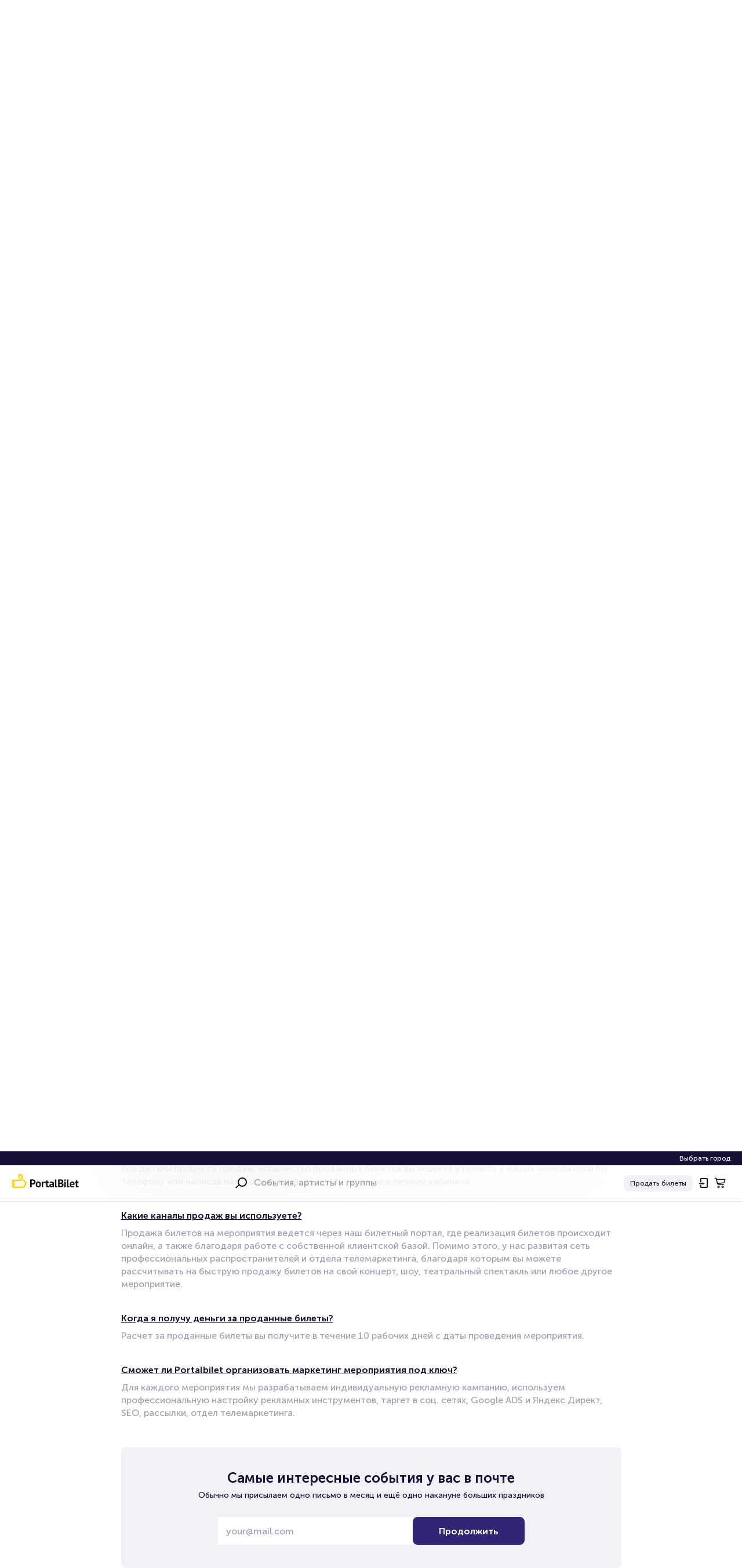

--- FILE ---
content_type: text/html; charset=utf-8
request_url: https://portalbilet.ru/faq/realizaciya-biletov?question=33
body_size: 68363
content:
<!DOCTYPE html><html lang="ru"><head><meta charSet="utf-8"/><meta http-equiv="x-ua-compatible" content="ie=edge"/><meta name="viewport" content="width=device-width, initial-scale=1, shrink-to-fit=no"/><meta name="generator" content="Gatsby 5.11.0"/><meta name="viewport" content="initial-scale=1.0, width=device-width" data-gatsby-head="true"/><meta name="msapplication-TileColor" content="#da532c" data-gatsby-head="true"/><meta name="msapplication-config" content="/favicon/browserconfig.xml" data-gatsby-head="true"/><meta name="theme-color" content="#ffda00" data-gatsby-head="true"/><meta property="og:title" content="📒 Реализация билетов на мероприятия | Portalbilet.ru" data-gatsby-head="true"/><meta name="description" content="Услуги по реализации билетов на мероприятия - концерты, театр, спортивные матчи, цирк и другие на Portalbilet.ru" data-gatsby-head="true"/><meta property="og:description" content="Услуги по реализации билетов на мероприятия - концерты, театр, спортивные матчи, цирк и другие на Portalbilet.ru" data-gatsby-head="true"/><meta name="keywords" content="Вопросы, билеты, купить, доставка" data-gatsby-head="true"/><meta property="og:type" content="website" data-gatsby-head="true"/><meta property="og:url" content="https://portalbilet.ru/faq/realizaciya-biletov" data-gatsby-head="true"/><meta property="og:image" content="https://portalbilet.ru/images/ogp-default.png" data-gatsby-head="true"/><style data-href="https://marketplace.cdn.portalbilet.ru/root/static-pages/styles.646b1fdd2550d8b8cee5.css" data-identity="gatsby-global-css">.SellAndAdvantagesPage-module--wrapper--5399f{background-color:#141414;color:#fff;font-family:Inter Tight;min-height:100%}.SellAndAdvantagesPage-module--contentContainer--67f28{margin:0 auto;max-width:1400px;padding:0 20px}@media(min-width:992px){.SellAndAdvantagesPage-module--contentContainer--67f28{padding:0 40px}}@media(min-width:1440px){.SellAndAdvantagesPage-module--contentContainer--67f28{padding:0 60px}}.FastSecureSales-module--headerContainer--afaf9{align-items:center;display:flex;justify-content:space-between;padding:18px 0}.FastSecureSales-module--logo--e7896{align-items:center;display:flex}.FastSecureSales-module--buyTicket--d9ed1.FastSecureSales-module--buyTicket--d9ed1{border:2px solid #fdd02d;font-size:14px;font-weight:700}@media(min-width:992px){.FastSecureSales-module--buyTicket--d9ed1.FastSecureSales-module--buyTicket--d9ed1{font-size:16px}}.FastSecureSales-module--container--835a7{padding-top:40px;position:relative;text-align:center;z-index:1}@media(min-width:992px){.FastSecureSales-module--container--835a7{padding-top:64px}}.FastSecureSales-module--title--4cb9e{color:#ebecf0;font-size:32px;font-weight:700;letter-spacing:0;line-height:120%;margin:0}@media(min-width:992px){.FastSecureSales-module--title--4cb9e{font-size:64px}}@media(min-width:1440px){.FastSecureSales-module--title--4cb9e{font-size:80px}}.FastSecureSales-module--description--55a0b{color:#dee2e6;font-size:20px;line-height:140%;margin:16px 0 0}@media(min-width:992px){.FastSecureSales-module--description--55a0b{font-size:24px}}.FastSecureSales-module--toSellButton--3480d{border-radius:12px;gap:12px;margin:32px auto 0;max-width:197px;padding:16px 24px;transition:background-color .3s ease;z-index:2}.FastSecureSales-module--toSellButton--3480d:hover{background-color:#fdd02f;border-color:#fdd02f}.FastSecureSales-module--achievementsContainer--dfec6{background-color:#fff;border-radius:24px;margin:424px -12px 0 -10px;padding:8px}@media(min-width:768px){.FastSecureSales-module--achievementsContainer--dfec6{margin-top:650px}}@media(min-width:992px){.FastSecureSales-module--achievementsContainer--dfec6{display:flex;gap:16px;margin:750px -15px 0;padding:16px}}@media(min-width:1440px){.FastSecureSales-module--achievementsContainer--dfec6{margin:750px -20px 0;padding:24px}}.FastSecureSales-module--achievementContainer--d1ada{background-color:#2e2f33;border-radius:24px;padding:40px 16px}.FastSecureSales-module--achievementContainer--d1ada:not(:last-child){margin-bottom:8px}@media(min-width:992px){.FastSecureSales-module--achievementContainer--d1ada:not(:last-child){margin-bottom:0}.FastSecureSales-module--achievementContainer--d1ada{flex:1 1;padding:24px}}@media(min-width:1440px){.FastSecureSales-module--achievementContainer--d1ada{padding:60px 32px}}.FastSecureSales-module--achievementTitle--218aa{font-size:64px;font-weight:700;line-height:80px;margin:0}.FastSecureSales-module--achievementDescription--9e7fc{font-size:20px;margin:12px 0 0}@media(min-width:992px){.FastSecureSales-module--achievementDescription--9e7fc{margin-top:16px}}@media(min-width:1440px){.FastSecureSales-module--achievementDescription--9e7fc{font-size:24px}}.FastSecureSales-module--girlArrowIllustration--b6409{animation:FastSecureSales-module--flyInDiagonal--d719f 1.7s cubic-bezier(.25,.8,.25,1) .3s forwards;height:340px;opacity:0;pointer-events:none;position:absolute;top:36%;transform:translate(-50%,-50%) translate(-320px,320px) scale(.4);width:342px;z-index:1}@media(min-width:480px){.FastSecureSales-module--girlArrowIllustration--b6409{top:35%}}@media(min-width:768px){.FastSecureSales-module--girlArrowIllustration--b6409{height:auto;top:35%;width:auto}}@media(min-width:992px){.FastSecureSales-module--girlArrowIllustration--b6409{top:52%}}@keyframes FastSecureSales-module--flyInDiagonal--d719f{0%{opacity:0;transform:translate(-50%,-50%) translate(-320px,320px) scale(.4)}to{opacity:.96;transform:translate(-50%,-50%) translate(0) scale(1)}}.styles-module--title--181f0{margin:20px 0 0}.styles-module--titleWrapper--dc2af{margin-bottom:16px}.styles-module--rulesContainer--f647b{margin:30px 0 40px}.styles-module--rulesContainer--f647b ul{list-style:disc;margin-left:15px}.styles-module--rulesContainer--f647b ul li:not(:last-child){margin-bottom:5px}.CompareBanner-module--container--1182d{display:flex;flex-direction:column;margin:58px 0 30px;position:relative}@media screen and (min-width:992px){.CompareBanner-module--container--1182d{flex-direction:row}}.CompareBanner-module--title--19fd2{font-size:24px;font-weight:700}.CompareBanner-module--left--17035{flex:0 1 auto;margin:0 0 70px}@media screen and (min-width:992px){.CompareBanner-module--left--17035{margin:0 32px 0 0;width:50%}}.CompareBanner-module--table--6cbfc{margin-top:13px;width:100%}@media screen and (min-width:1440px){.CompareBanner-module--table--6cbfc{width:95%}}.CompareBanner-module--table--6cbfc thead td{font-size:14px;font-weight:700;padding-bottom:28px}.CompareBanner-module--table--6cbfc thead td:first-child{width:67px}@media screen and (min-width:768px){.CompareBanner-module--table--6cbfc thead td:first-child{width:100%}}@media screen and (min-width:1440px){.CompareBanner-module--table--6cbfc thead td:first-child{width:60%}}.CompareBanner-module--table--6cbfc thead td:nth-child(2){padding-right:8px}@media screen and (min-width:1440px){.CompareBanner-module--table--6cbfc thead td:nth-child(2),.CompareBanner-module--table--6cbfc thead td:nth-child(3){width:15%}}.CompareBanner-module--table--6cbfc tbody td{font-size:14px;font-weight:500;padding-bottom:24px}.CompareBanner-module--tableHeader--caa3d{vertical-align:bottom}.CompareBanner-module--iconColumn--fd827{width:60px}.CompareBanner-module--icon--41a79{align-items:center;border-radius:50%;display:flex;height:20px;justify-content:center;width:20px}.CompareBanner-module--success--89207{background-color:rgba(66,212,131,.2);color:#42d483}.CompareBanner-module--success--89207 svg{fill:#42d483;height:18px;padding-bottom:2px;width:18px}.CompareBanner-module--fail--39c2d{background-color:rgba(255,59,48,.2);color:#ff3b30}.CompareBanner-module--fail--39c2d svg{height:10px;width:10px}.CompareBanner-module--right--5ee1c{border:1px solid rgba(21,16,53,.2);border-radius:8px;flex:0 1 auto;padding:50% 32px 32px;position:relative;text-align:center}@media screen and (min-width:992px){.CompareBanner-module--right--5ee1c{padding:0;width:50%}}.CompareBanner-module--right--5ee1c svg{left:0;position:absolute;top:-38px;width:100%}.CompareBanner-module--rightInner--6b8c2{padding:0}@media screen and (min-width:992px){.CompareBanner-module--rightInner--6b8c2{bottom:0;padding:197px 40px 38px;position:absolute}}@media screen and (min-width:1440px){.CompareBanner-module--rightInner--6b8c2{padding-top:280px}}.CompareBanner-module--nonBreaking--13347{white-space:nowrap}.EventCart-module--eventLink--6cb01{align-items:flex-start;color:#151035;display:flex;margin-bottom:20px;position:relative;text-decoration:none}.EventCart-module--eventLink--6cb01 svg{fill:#151035;position:absolute;right:0;top:50%;transform:translateY(-50%)}.EventCart-module--notLink--c8e88{cursor:default}.EventCart-module--eventImage--8ceb6{border-radius:8px;display:block;height:auto;margin-right:20px;max-width:70px}.EventCart-module--eventTitle--3be34{color:#151035;font-size:24px}.EventCart-module--eventTitleLimitHeight--74149{-webkit-line-clamp:3;-webkit-box-orient:vertical;display:-webkit-box;overflow:hidden;word-break:break-word}.EventCart-module--eventData--4703f{align-self:stretch;display:flex;flex-direction:column;justify-content:flex-end;padding-right:30px;width:100%}.EventCart-module--eventDataCentered--a214c{justify-content:center}.EventCart-module--eventDates--53481{color:rgba(21,16,53,.4);font-size:14px;margin-bottom:4px}.EventCart-module--fallback--04185{border-radius:8px;flex-shrink:0;height:100px;margin-right:20px;overflow:hidden;position:relative;width:70px}.EventCart-module--fallback--04185 div{font-size:75px}.EventCart-module--rtl--db8cf svg{left:0;right:auto;transform:translateY(-50%) rotate(180deg)}.EventCart-module--rtl--db8cf .EventCart-module--eventImage--8ceb6{margin-left:20px;margin-right:0}.EventCart-module--rtl--db8cf .EventCart-module--eventData--4703f{padding-left:30px;padding-right:0}.EventCart-module--rtl--db8cf .EventCart-module--fallback--04185{margin-left:20px;margin-right:0}.Button-module--button--5bb66{border:1px solid #151035;border-radius:8px;box-sizing:border-box;color:#fff;cursor:pointer;font-weight:700;padding:0 10px;position:relative;white-space:nowrap}.Button-module--button--5bb66:hover:not(:disabled):not(.Button-module--noHover--7bd81){background-color:#42d483;border-color:#42d483;color:#fff}.Button-module--button--5bb66:hover:not(:disabled):not(.Button-module--noHover--7bd81) .Button-module--extra--d716d{color:hsla(0,0%,100%,.7);transition:color .2s ease-in-out}.Button-module--button--5bb66:focus{outline:none}.Button-module--button--5bb66:not(button){align-items:center;display:flex;justify-content:center}@media(min-width:992px){.Button-module--button--5bb66{transition:color .2s ease-in-out,border-color .2s ease-in-out,background-color .2s ease-in-out}}.Button-module--blue--738ac{background-color:#312675;border-color:#312675}.Button-module--blue--738ac .Button-module--extra--d716d{color:#fff}.Button-module--grey--64878{background-color:#f0f2f5;border-color:#f0f2f5;color:#151035}.Button-module--yellow--6a22e{background-color:#fdd02f;border-color:#fdd02f;color:#151035}.Button-module--yellow--6a22e:hover:not(:disabled){background-color:#ffa928;border-color:#ffa928;color:#151035}.Button-module--danger--dfdc2,.Button-module--danger--dfdc2:hover:not(:disabled){background-color:#ff3b30;border-color:#ff3b30;color:#fff}.Button-module--outline--b6e41{background-color:transparent;border-color:#151035;color:#151035}.Button-module--outlineGray--97811{background-color:transparent;border-color:#dee2e6;color:#151035}.Button-module--ocean--10d75{background-color:#151035;border-color:#151035;color:#fff}.Button-module--outline-danger--c7d05{background-color:transparent;border-color:#ff3b30;color:#ff3b30}.Button-module--outline-danger--c7d05:hover:not(:disabled){background-color:rgba(255,59,48,.1);border-color:#ff3b30;color:#ff3b30}.Button-module--outline-white--6004f{background-color:transparent;border-color:#fff;color:#fff}.Button-module--transparent--9b0d5{background-color:transparent;border:0;font-weight:500;padding:0}.Button-module--transparent--9b0d5:hover:not(:disabled){background-color:transparent}.Button-module--white--35c53{background-color:#fff;border-color:#fff;color:#151035}.Button-module--lg--fc075{font-size:16px;height:48px;padding:0 14px}.Button-module--md--0ffef{font-weight:500;height:36px;padding:0 12px}.Button-module--sm--b4934{font-size:12px;font-weight:700;height:28px;padding:0 10px}.Button-module--sm--b4934 .Button-module--extra--d716d{font-size:10px}.Button-module--disabled--43270{background-color:#f0f2f5;border-color:#f0f2f5;color:rgba(21,16,53,.4);cursor:not-allowed}.Button-module--loading--72eb1,.Button-module--success--22b66{background-color:#42d483;border-color:#42d483;color:#fff;cursor:default}.Button-module--success--22b66 svg{fill:#fff;height:24px}.Button-module--green--4df7a{background-color:#42d483;border-color:#42d483;color:#fff}.Button-module--extra--d716d{color:rgba(21,16,53,.4);font-size:12px}.Button-module--selectable--42458{background-color:#fff;border:1px solid #f0f2f5!important;color:#151035!important;font-weight:700}.Button-module--selectable--42458.Button-module--selected--a63c2,.Button-module--selectable--42458:hover{background-color:#f0f2f5!important}.Button-module--selected--a63c2.Button-module--selectedGreen--f8035{background-color:#42d483!important;color:#fff!important}.Spinner-module--container--2eeb2{align-items:center;display:flex;height:100%;justify-content:center;left:0;opacity:0;pointer-events:none;position:absolute;top:0;transition:.5s ease-in-out;z-index:5}.Spinner-module--containerActive--4b209{opacity:1}.Spinner-module--spinner--81012{animation:Spinner-module--spin--2e597 10s linear infinite;flex-shrink:0;height:1em;position:relative;top:0;transition:fill .3s ease-in-out;width:auto}@keyframes Spinner-module--spin--2e597{0%{transform:rotate(0deg)}to{transform:rotate(1turn)}}.HowItWorks-module--wrapper--57d8d{padding-top:104px}@media(min-width:768px){.HowItWorks-module--wrapper--57d8d{padding-top:64px}}@media(min-width:992px){.HowItWorks-module--wrapper--57d8d{padding-top:120px}}@media(min-width:1440px){.HowItWorks-module--wrapper--57d8d{padding-top:96px}}.HowItWorks-module--container--f7a59{position:relative;text-align:center}@media(min-width:992px){.HowItWorks-module--container--f7a59{display:flex;justify-content:space-between}.HowItWorks-module--infoContainer--0c939{align-self:flex-start;padding-right:40px;position:sticky;top:0}}.HowItWorks-module--title--618c6{font-size:28px;font-weight:700;line-height:64px;margin:0}@media(min-width:992px){.HowItWorks-module--title--618c6{font-size:64px;font-size:40px;text-align:left;white-space:nowrap}}@media(min-width:1440px){.HowItWorks-module--title--618c6{font-size:64px}}.HowItWorks-module--description--b075f{color:#dee2e6;font-size:20px;line-height:140%;margin:0 0 80px}@media(min-width:992px){.HowItWorks-module--description--b075f{margin:16px 0 0;text-align:left}}@media(min-width:1440px){.HowItWorks-module--description--b075f{font-size:24px;margin:24px 0 0}}.HowItWorks-module--stepContainer--cc3ba{background-color:#2e2f33;border-radius:24px;position:relative;text-align:center}.HowItWorks-module--stepContainer--cc3ba:not(:last-child){margin-bottom:64px}@media(min-width:992px){.HowItWorks-module--stepContainer--cc3ba{flex-shrink:0;width:412px}}.HowItWorks-module--stepNumber--7bdb7{background-color:#2e2f33;border-radius:100px;font-size:64px;font-weight:700;left:50%;line-height:64px;padding:10px 29px;position:absolute;top:-35px;transform:translateX(-50%)}.HowItWorks-module--stepInfo--56ac2{padding:64px 16px 32px}@media(min-width:992px){.HowItWorks-module--stepInfo--56ac2{padding:64px 24px}}.HowItWorks-module--stepTitle--436b7{font-size:24px;font-weight:700;line-height:140%;margin:0}@media(min-width:992px){.HowItWorks-module--stepTitle--436b7{font-size:32px}}.HowItWorks-module--stepDescription--01c16{color:#dee2e6;font-size:20px;line-height:140%;margin:16px 0 0}@media(min-width:992px){.HowItWorks-module--stepDescription--01c16{font-size:24px}}.HowItWorks-module--setPriceTicket--67bf4{background-image:url(https://marketplace.cdn.portalbilet.ru/root/static-pages/static/how-it-works-ticket-$xxs-8eab1fdd40d65bed811cf1f3f6e82fd8.svg);background-position:50%;background-repeat:no-repeat;border-radius:0 0 24px 24px;height:312px;margin:0 auto;max-width:320px;overflow:hidden;width:100%}@media(min-width:420px){.HowItWorks-module--setPriceTicket--67bf4{border-radius:0}}@media(min-width:992px){.HowItWorks-module--setPriceTicket--67bf4{background-image:url(https://marketplace.cdn.portalbilet.ru/root/static-pages/static/how-it-works-ticket-$lg-328d1007479c794a5778fbc4b94fc3f1.svg);border-radius:0 0 24px 24px;max-width:none}}.HowItWorks-module--addTicketWrapper--2510f{padding-bottom:32px}@media(min-width:992px){.HowItWorks-module--addTicketWrapper--2510f{padding-bottom:25px}}.HowItWorks-module--addTicket--b6858{background-image:url(https://marketplace.cdn.portalbilet.ru/root/static-pages/static/how-it-works-add-tickets-$xxxs-245961943f8162df68f247bbff6de0f0.svg);background-position:50%;background-repeat:no-repeat;height:231px;margin:0 auto;overflow:hidden;width:100%}@media(min-width:768px){.HowItWorks-module--addTicket--b6858{background-image:url(https://marketplace.cdn.portalbilet.ru/root/static-pages/static/how-it-works-add-tickets-$sm-6fbd247abef44010d86149f35ffa789d.svg)}}@media(min-width:992px){.HowItWorks-module--addTicket--b6858{background-image:url(https://marketplace.cdn.portalbilet.ru/root/static-pages/static/how-it-works-add-tickets-$lg-5949068a0d8465c267717a2177803851.svg);height:284px}}.HowItWorks-module--getPaidTicketWrapper--13e26{padding-bottom:32px}@media(min-width:992px){.HowItWorks-module--getPaidTicketWrapper--13e26{padding-bottom:40px}}.HowItWorks-module--getPaidTicket--d9f2e{background-image:url(https://marketplace.cdn.portalbilet.ru/root/static-pages/static/how-it-works-get-paid-$xxxs-be72f3366b453505413eb5a889ad1a27.svg);background-position:0;background-repeat:no-repeat;height:215px;overflow:hidden;width:100%}@media(min-width:480px){.HowItWorks-module--getPaidTicket--d9f2e{background-position:50%}}@media(min-width:992px){.HowItWorks-module--getPaidTicket--d9f2e{background-image:url(https://marketplace.cdn.portalbilet.ru/root/static-pages/static/how-it-works-get-paid-$lg-9cfc1be95f19b9eebb3cf8fc86a767c9.svg);background-position:le;height:284px;margin:0}}.WhySell-module--wrapper--b3889{padding-top:128px;text-align:center}@media(min-width:768px){.WhySell-module--wrapper--b3889{padding-top:64px}}@media(min-width:992px){.WhySell-module--wrapper--b3889{padding-top:120px}}.WhySell-module--title--aad37{font-size:28px;font-weight:700;line-height:140%;margin:0}@media(min-width:992px){.WhySell-module--title--aad37{font-size:40px}}@media(min-width:1440px){.WhySell-module--title--aad37{font-size:64px}}.WhySell-module--description--116a7{color:#dee2e6;font-size:20px;line-height:140%;margin:16px 0 0}@media(min-width:1440px){.WhySell-module--description--116a7{font-size:24px;margin:24px 0 0}}.WhySell-module--advantages--fdfc9{padding-top:64px}@media(min-width:992px){.WhySell-module--advantages--fdfc9{display:grid;gap:8px;grid-template-columns:repeat(2,1fr);padding-top:100px}}.WhySell-module--advantageContainer--c3528:not(:last-child){margin-bottom:64px}@media(min-width:992px){.WhySell-module--advantageContainer--c3528{align-items:center;border-radius:30px;display:flex;flex-direction:column;padding:40px 32px;transition:background-color 2s ease,transform 2s ease}.WhySell-module--advantageContainer--c3528:not(:last-child){margin-bottom:0}.WhySell-module--advantageContainer--c3528:hover{background-color:#fff;color:#151035}.WhySell-module--advantageContainer--c3528:hover .WhySell-module--advantageDescription--b86b5{color:#151035}.WhySell-module--advantageInfo--8a022{max-width:532px}}.WhySell-module--advantageTitle--c6cf0{font-size:24px;font-weight:700;line-height:120%;margin:32px 0 0}@media(min-width:992px){.WhySell-module--advantageTitle--c6cf0{font-size:36px}}.WhySell-module--advantageDescription--b86b5{color:#dee2e6;font-size:20px;line-height:140%;margin:16px 0 0}@media(min-width:992px){.WhySell-module--advantageDescription--b86b5{font-size:24px}}.WhySell-module--icon--56ca7 svg{overflow:visible}.WhySell-module--icon--56ca7 svg path{animation:WhySell-module--strokePulse--032b1 1.5s ease-in-out infinite;transform-origin:center}@keyframes WhySell-module--strokePulse--032b1{0%{stroke-width:5}50%{stroke-width:2}to{stroke-width:5}}.WhySell-module--readyToSellContainer--0f731{padding-top:150px}@media(min-width:768px){.WhySell-module--readyToSellContainer--0f731{padding-top:205px}}@media(min-width:992px){.WhySell-module--readyToSellContainer--0f731{padding-top:240px}}.WhySell-module--readyToSellTitle--d02ba{font-size:32px;font-weight:700;line-height:120%}@media(min-width:992px){.WhySell-module--readyToSellTitle--d02ba{font-size:40px}}@media(min-width:1440px){.WhySell-module--readyToSellTitle--d02ba{font-size:64px}}.WhySell-module--readyToSellDescription--5f1c8{font-size:16px;line-height:140%;margin:16px 0 24px}@media(min-width:992px){.WhySell-module--readyToSellDescription--5f1c8{font-size:20px;margin:24px 0}}@media(min-width:1440px){.WhySell-module--readyToSellDescription--5f1c8{font-size:24px;margin:40px 0}}.WhySell-module--toSellButton--48392{border-radius:12px;gap:12px;margin:32px auto 0;max-width:197px;padding:16px 24px;transition:background-color .3s ease;z-index:2}.WhySell-module--toSellButton--48392:hover{background-color:#fdd02f;border-color:#fdd02f}.EasyTicketSales-module--wrapper--a0122{padding-top:124px;text-align:center}@media(min-width:992px){.EasyTicketSales-module--wrapper--a0122{padding-top:240px}}@media(min-width:1440px){.EasyTicketSales-module--wrapper--a0122{padding-top:250px}}.EasyTicketSales-module--title--59597{font-size:28px;font-weight:700;line-height:120%;margin:0}@media(min-width:992px){.EasyTicketSales-module--title--59597{font-size:40px}}@media(min-width:1440px){.EasyTicketSales-module--title--59597{font-size:64px}}.EasyTicketSales-module--description--f4618{color:#dee2e6;font-size:20px;line-height:140%;margin:16px 0 0}@media(min-width:1440px){.EasyTicketSales-module--description--f4618{font-size:24px;margin:32px 0 0}}.EasyTicketSales-module--advantagesContainer--6ea54{margin-top:32px}@media(min-width:992px){.EasyTicketSales-module--advantagesContainer--6ea54{display:grid;gap:16px;grid-template-columns:repeat(2,1fr);margin-top:60px;width:100%}}@media(min-width:1440px){.EasyTicketSales-module--advantagesContainer--6ea54{gap:32px}}.EasyTicketSales-module--advantages--74e20{background-color:#2e2f33;border-radius:24px;box-sizing:border-box;overflow:hidden;padding:16px 16px 40px}.EasyTicketSales-module--advantages--74e20:not(:last-child){margin-bottom:20px}@media(min-width:992px){.EasyTicketSales-module--advantages--74e20{min-height:600px;padding:32px 24px}.EasyTicketSales-module--advantages--74e20:not(:last-child){margin-bottom:0}}@media(min-width:1440px){.EasyTicketSales-module--advantages--74e20{padding:40px 24px}}.EasyTicketSales-module--advantageInfo--321ca{margin-top:40px}@media(min-width:992px){.EasyTicketSales-module--advantageInfo--321ca{margin-top:0}}.EasyTicketSales-module--advantageTitle--30942{font-size:24px;font-weight:700;line-height:140%;margin:0}@media(min-width:992px){.EasyTicketSales-module--advantageTitle--30942{font-size:32px}}.EasyTicketSales-module--advantageDescription--0384a{color:#dee2e6;font-size:20px;line-height:140%;margin:16px 0 0}@media(min-width:992px){.EasyTicketSales-module--advantageDescription--0384a{font-size:24px;margin:8px 0 0}}@media(min-width:1440px){.EasyTicketSales-module--advantageDescription--0384a{margin:16px 0 0}}.EasyTicketSales-module--highlightAdvantagesImgContainer--91320{align-items:center;display:inline-grid;justify-content:center;position:relative}.EasyTicketSales-module--highlightAdvantagesImgContainer--91320 svg{width:288px}@media(min-width:992px){.EasyTicketSales-module--highlightAdvantagesImgContainer--91320{margin-bottom:40px}.EasyTicketSales-module--highlightAdvantagesImgContainer--91320 svg{width:340px}}@media(min-width:1440px){.EasyTicketSales-module--highlightAdvantagesImgContainer--91320{margin-bottom:95px}}.EasyTicketSales-module--highlightAdvantagesImgCursor--830d1{bottom:-30px;position:absolute;right:10px}@media(min-width:992px){.EasyTicketSales-module--highlightAdvantagesImgCursor--830d1{bottom:-40px;right:-110px}}.EasyTicketSales-module--highlightAdvantagesImgChecked--a649f{opacity:0;pointer-events:none;position:absolute;right:-115px;top:69px}@media(min-width:992px){.EasyTicketSales-module--highlightAdvantagesImgChecked--a649f{right:-135px;top:57px}.EasyTicketSales-module--highlightAdvantagesImgContainer--91320:hover .EasyTicketSales-module--highlightAdvantagesImgCursor--830d1{animation:EasyTicketSales-module--cursor-move-desktop--81de2 1.8s ease forwards;opacity:1}.EasyTicketSales-module--highlightAdvantagesImgContainer--91320:hover .EasyTicketSales-module--highlightAdvantagesImgChecked--a649f{animation:EasyTicketSales-module--checked-appear--10d13 1.8s ease forwards}}@media(max-width:991px){.highlight-advantages-animation .EasyTicketSales-module--highlightAdvantagesImgCursor--830d1{animation:EasyTicketSales-module--cursor-move-mobile--159d0 1.8s ease forwards;opacity:1}.highlight-advantages-animation .EasyTicketSales-module--highlightAdvantagesImgChecked--a649f{animation:EasyTicketSales-module--checked-appear--10d13 1.8s ease forwards}}@keyframes EasyTicketSales-module--cursor-move-mobile--159d0{0%{opacity:1;transform:translate(0)}65%{opacity:1;transform:translate(140px,-170px)}to{opacity:0;transform:translate(140px,-170px)}}@keyframes EasyTicketSales-module--cursor-move-desktop--81de2{0%{opacity:1;transform:translate(0)}65%{opacity:1;transform:translate(40px,-190px)}to{opacity:0;transform:translate(40px,-190px)}}@keyframes EasyTicketSales-module--checked-appear--10d13{0%,60%{opacity:0}65%{opacity:1}to{opacity:1}}.EasyTicketSales-module--saleByGroupWrapper--6f011{align-items:center;color:#151035;display:flex;justify-content:center;width:100%}.EasyTicketSales-module--saleByGroupContainer--e87e1{align-items:center;display:flex;height:260px;justify-content:flex-end;position:relative;width:288px}@media(min-width:992px){.EasyTicketSales-module--saleByGroupContainer--e87e1{height:280px;padding-bottom:55px;width:340px}}@media(min-width:1440px){.EasyTicketSales-module--saleByGroupContainer--e87e1{padding-bottom:111px}}.EasyTicketSales-module--saleByGroupCard--4aceb{align-items:center;background-color:#fff;border-radius:8px 0 0 8px;box-sizing:border-box;display:flex;height:60px;justify-content:space-between;padding:12px;position:absolute;top:40%;transition:transform 1s ease,opacity 1s ease,width 1s ease}@media(min-width:992px){.EasyTicketSales-module--saleByGroupCard--4aceb{border-radius:8px}}.EasyTicketSales-module--saleByGroupInfo--da97c{display:flex;gap:12px}.EasyTicketSales-module--saleByGroupNum--b07de{border:1px solid rgba(21,16,53,.102);border-radius:8px;padding:8px 12px}.EasyTicketSales-module--saleByGroupSector--5bdef{line-height:140%;margin:0;text-align:left}.EasyTicketSales-module--saleByGroupSectorTitle--f6228{font-weight:700;line-height:140%;margin:0}.EasyTicketSales-module--saleByGroupCard--4aceb:nth-child(6){opacity:1;transform:translate(0);width:280px;z-index:6}@media(min-width:992px){.EasyTicketSales-module--saleByGroupCard--4aceb:nth-child(6){width:320px}}.EasyTicketSales-module--saleByGroupCard--4aceb:nth-child(5){opacity:.6;transform:translateY(-20px);width:260px;z-index:5}@media(min-width:992px){.EasyTicketSales-module--saleByGroupCard--4aceb:nth-child(5){width:300px}}.EasyTicketSales-module--saleByGroupCard--4aceb:nth-child(4){opacity:.2;transform:translateY(-40px);width:240px;z-index:4}@media(min-width:992px){.EasyTicketSales-module--saleByGroupCard--4aceb:nth-child(4){width:280px}}.EasyTicketSales-module--saleByGroupCard--4aceb:nth-child(3){opacity:0;transform:translateX(-15px) translateY(-110px);width:240px;z-index:3}@media(min-width:992px){.EasyTicketSales-module--saleByGroupCard--4aceb:nth-child(3){width:280px}}.EasyTicketSales-module--saleByGroupCard--4aceb:nth-child(2){opacity:0;transform:translateX(-30px) translateY(-130px);width:240px;z-index:2}@media(min-width:992px){.EasyTicketSales-module--saleByGroupCard--4aceb:nth-child(2){width:280px}}.EasyTicketSales-module--saleByGroupCard--4aceb:first-child{opacity:0;transform:translateX(-30px) translateY(-150px);width:240px;z-index:2}@media(min-width:992px){.EasyTicketSales-module--saleByGroupCard--4aceb:first-child{width:280px}}@keyframes EasyTicketSales-module--saleByGroupCard5-desktop--67da5{0%{opacity:.6;transform:translateY(-20px);width:300px}20%{opacity:1;transform:translate(0);width:320px}80%{opacity:0;transform:translate(-400px)}to{opacity:0;transform:translate(-400px)}}@keyframes EasyTicketSales-module--saleByGroupCard4-desktop--7f41e{0%{opacity:.2;transform:translateY(-40px);width:280px}25%{opacity:.6;transform:translateY(-20px);width:300px}55%{opacity:1;transform:translate(0);width:320px}to{opacity:0;transform:translate(-400px)}}@keyframes EasyTicketSales-module--saleByGroupCard3-desktop--4f48c{0%{opacity:0;transform:translateX(-15px) translateY(-110px)}25%{opacity:.2;transform:translateY(-40px);width:300px}55%{opacity:.6;transform:translateY(-20px);width:300px}85%{opacity:1;transform:translate(0);width:320px}to{opacity:1;transform:translate(0);width:320px}}@keyframes EasyTicketSales-module--saleByGroupCard2-desktop--ca0fe{0%{opacity:0;transform:translateX(-30px) translateY(-130px);width:280px}25%{opacity:0;transform:translateX(-15px) translateY(-110px)}55%{opacity:.2;transform:translateY(-40px);width:280px}85%{opacity:.6;transform:translateY(-20px);width:300px}to{opacity:.6;transform:translateY(-20px);width:300px}}@keyframes EasyTicketSales-module--saleByGroupCard1-desktop--3d3ff{0%{opacity:0;transform:translateX(-45px) translateY(-150px);width:280px}to{opacity:.2;transform:translateY(-40px);width:280px;z-index:4}}@media(min-width:992px){.EasyTicketSales-module--saleByGroupContainer--e87e1:hover .EasyTicketSales-module--saleByGroupCard--4aceb:nth-child(6){opacity:0;transform:translateX(-400px)}.EasyTicketSales-module--saleByGroupContainer--e87e1:hover .EasyTicketSales-module--saleByGroupCard--4aceb:nth-child(5){animation:EasyTicketSales-module--saleByGroupCard5-desktop--67da5 2.4s cubic-bezier(.32,0,.08,1) forwards}.EasyTicketSales-module--saleByGroupContainer--e87e1:hover .EasyTicketSales-module--saleByGroupCard--4aceb:nth-child(4){animation:EasyTicketSales-module--saleByGroupCard4-desktop--7f41e 2.4s cubic-bezier(.32,0,.08,1) forwards;animation-delay:.3s}.EasyTicketSales-module--saleByGroupContainer--e87e1:hover .EasyTicketSales-module--saleByGroupCard--4aceb:nth-child(3){animation:EasyTicketSales-module--saleByGroupCard3-desktop--4f48c 2.4s cubic-bezier(.32,0,.08,1) forwards;animation-delay:.6s}.EasyTicketSales-module--saleByGroupContainer--e87e1:hover .EasyTicketSales-module--saleByGroupCard--4aceb:nth-child(2){animation:EasyTicketSales-module--saleByGroupCard2-desktop--ca0fe 2.4s cubic-bezier(.32,0,.08,1) forwards;animation-delay:.9s}.EasyTicketSales-module--saleByGroupContainer--e87e1:hover .EasyTicketSales-module--saleByGroupCard--4aceb:first-child{animation:EasyTicketSales-module--saleByGroupCard1-desktop--3d3ff 2.4s cubic-bezier(.32,0,.08,1) forwards;animation-delay:1.8s}}@keyframes EasyTicketSales-module--saleByGroupCard5-mobile--2b3ea{0%{opacity:.6;transform:translateY(-20px);width:260px}20%{opacity:1;transform:translate(0);width:280px}80%{opacity:0;transform:translate(-400px)}to{opacity:0;transform:translate(-400px)}}@keyframes EasyTicketSales-module--saleByGroupCard4-mobile--4680e{0%{opacity:.2;transform:translateY(-40px);width:240px}25%{opacity:.6;transform:translateY(-20px);width:260px}55%{opacity:1;transform:translate(0);width:280px}to{opacity:0;transform:translate(-400px)}}@keyframes EasyTicketSales-module--saleByGroupCard3-mobile--82278{0%{opacity:0;transform:translateX(-15px) translateY(-110px)}25%{opacity:.2;transform:translateY(-40px);width:260px}55%{opacity:.6;transform:translateY(-20px);width:260px}85%{opacity:1;transform:translate(0);width:280px}to{opacity:1;transform:translate(0);width:280px}}@keyframes EasyTicketSales-module--saleByGroupCard2-mobile--9ddd4{0%{opacity:0;transform:translateX(-30px) translateY(-130px);width:240px}25%{opacity:0;transform:translateX(-15px) translateY(-110px)}55%{opacity:.2;transform:translateY(-40px);width:240px}85%{opacity:.6;transform:translateY(-20px);width:260px}to{opacity:.6;transform:translateY(-20px);width:260px}}@keyframes EasyTicketSales-module--saleByGroupCard1-mobile--7bc6a{0%{opacity:0;transform:translateX(-45px) translateY(-150px);width:240px}to{opacity:.2;transform:translateY(-40px);width:240px;z-index:4}}@media(max-width:991px){.sale-by-group-animation .EasyTicketSales-module--saleByGroupCard--4aceb:nth-child(6){opacity:0;transform:translateX(-400px)}.sale-by-group-animation .EasyTicketSales-module--saleByGroupCard--4aceb:nth-child(5){animation:EasyTicketSales-module--saleByGroupCard5-mobile--2b3ea 2.4s cubic-bezier(.32,0,.08,1) forwards}.sale-by-group-animation .EasyTicketSales-module--saleByGroupCard--4aceb:nth-child(4){animation:EasyTicketSales-module--saleByGroupCard4-mobile--4680e 2.4s cubic-bezier(.32,0,.08,1) forwards;animation-delay:.3s}.sale-by-group-animation .EasyTicketSales-module--saleByGroupCard--4aceb:nth-child(3){animation:EasyTicketSales-module--saleByGroupCard3-mobile--82278 2.4s cubic-bezier(.32,0,.08,1) forwards;animation-delay:.6s}.sale-by-group-animation .EasyTicketSales-module--saleByGroupCard--4aceb:nth-child(2){animation:EasyTicketSales-module--saleByGroupCard2-mobile--9ddd4 2.4s cubic-bezier(.32,0,.08,1) forwards;animation-delay:.9s}.sale-by-group-animation .EasyTicketSales-module--saleByGroupCard--4aceb:first-child{animation:EasyTicketSales-module--saleByGroupCard1-mobile--7bc6a 2.4s cubic-bezier(.32,0,.08,1) forwards;animation-delay:1.8s}}.EasyTicketSales-module--priceCalculationContainer--6a445{align-items:center;display:inline-grid;justify-content:center;position:relative;width:100%}.EasyTicketSales-module--priceCalculationContainer--6a445 svg{display:block;height:250px;transform-origin:center center;transition:none;width:288px}@media(min-width:992px){.EasyTicketSales-module--priceCalculationContainer--6a445{margin-bottom:75px}.EasyTicketSales-module--priceCalculationContainer--6a445 svg{height:300px;width:340px}}@media(min-width:1440px){.EasyTicketSales-module--priceCalculationContainer--6a445{margin-bottom:91px}}@media(min-width:992px){.EasyTicketSales-module--priceCalculationContainer--6a445:hover svg{animation:EasyTicketSales-module--price-calculation-keyframes--fe762 3s step-end forwards}}@media(max-width:991px){.price-calculation-animation svg{animation:EasyTicketSales-module--price-calculation-keyframes--fe762 3s step-end forwards}}@keyframes EasyTicketSales-module--price-calculation-keyframes--fe762{0%{transform:rotate(0deg)}3%{transform:rotate(-20deg) scale(.8)}33%{transform:rotate(0deg)}53%{transform:rotate(20deg) scale(.8)}83%{transform:rotate(0deg)}to{transform:rotate(0deg)}}.EasyTicketSales-module--selectingPlacesContainer--ddc4c{display:inline-block;position:relative}@media(min-width:992px){.EasyTicketSales-module--selectingPlacesContainer--ddc4c{margin-bottom:73px}}@media(min-width:1440px){.EasyTicketSales-module--selectingPlacesContainer--ddc4c{margin-bottom:85px}}.EasyTicketSales-module--placePopupIcon--445d8{height:auto;opacity:0;position:absolute;transform:translateX(-50%) translateY(-200px);transition:opacity .4s ease,transform .8s cubic-bezier(.16,1,.3,1);width:470px;z-index:10}@media(min-width:992px){.EasyTicketSales-module--placePopupIcon--445d8{height:auto;width:600px}}.EasyTicketSales-module--schemeIcon--677e9{display:block;height:246px;margin:0 auto;width:278px}@media(min-width:992px){.EasyTicketSales-module--schemeIcon--677e9{height:300px;width:340px}}.EasyTicketSales-module--cursorWithSectorIcon--e9d22{opacity:0;position:absolute;transform:translateX(-48%) translateY(40px);transition:opacity .6s ease,transform .6s ease}@media(min-width:992px){.EasyTicketSales-module--selectingPlacesContainer--ddc4c:hover .EasyTicketSales-module--placePopupIcon--445d8{opacity:1;transform:translateX(-50%) translateY(-70px)}.EasyTicketSales-module--selectingPlacesContainer--ddc4c:hover .EasyTicketSales-module--cursorWithSectorIcon--e9d22{opacity:1;transform:translateX(-50%) translateY(-85px)}}@media(max-width:991px){.selecting-places-animation .EasyTicketSales-module--placePopupIcon--445d8{opacity:1;transform:translateX(-50%) translateY(-80px)}.selecting-places-animation .EasyTicketSales-module--cursorWithSectorIcon--e9d22{opacity:1;transform:translateX(-48%) translateY(-75px)}}.StartEarning-module--wrapper--34df5{overflow:hidden;padding:32px 0 64px;text-align:center}@media(min-width:992px){.StartEarning-module--wrapper--34df5{padding:60px 0 40px}}.StartEarning-module--container--e62b3{background-color:#fff;border-radius:24px;padding:40px 16px 270px;position:relative;transition:background-color 1.5s ease}@media(min-width:992px){.StartEarning-module--container--e62b3{padding:120px 24px 144px;text-align:left}}@media(min-width:1440px){.StartEarning-module--container--e62b3{padding:125px 60px}}@media(min-width:992px){.StartEarning-module--infoContainer--e494e{max-width:420px}}@media(min-width:1440px){.StartEarning-module--infoContainer--e494e{max-width:545px}}.StartEarning-module--title--76ffd{color:#141414;font-size:24px;font-weight:700;line-height:140%}@media(min-width:992px){.StartEarning-module--title--76ffd{font-size:32px}}@media(min-width:1440px){.StartEarning-module--title--76ffd{font-size:40px}}.StartEarning-module--descriptionContainer--e1dfd{color:#495057;font-size:24px;line-height:140%}.StartEarning-module--description_line1--7a8d5{margin:16px 0 0}@media(min-width:992px){.StartEarning-module--description_line1--7a8d5{margin:24px 0 0}}.StartEarning-module--description_line2--f8804{margin:16px 0 0}.StartEarning-module--writeUsButton--f7abf{background-color:#141414;border-radius:12px;color:#fff;gap:12px;margin:24px auto 0;max-width:193px;padding:16px 24px}.StartEarning-module--writeUsButton--f7abf svg path{stroke:#fff}@media(min-width:992px){.StartEarning-module--writeUsButton--f7abf{margin:40px 0 0}}.StartEarning-module--boyOnRocketIcon--f0b28{height:236px;opacity:0;position:absolute;top:70%;width:238px;z-index:2}@media(min-width:992px){.StartEarning-module--boyOnRocketIcon--f0b28{height:512px;right:0;width:517px}}.StartEarning-module--description_line1--7a8d5,.StartEarning-module--description_line2--f8804,.StartEarning-module--title--76ffd{transition:color .5s ease}@keyframes StartEarning-module--flyUp--477e3{0%{opacity:0;transform:translate(-50%,-50%) translate(-320px,320px) scale(.4)}to{opacity:.96;transform:translate(var(--rocket-x),var(--rocket-y)) scale(1)}}@media(max-width:991px){.boy-rocket-mobile-animation{background-color:#141414}.boy-rocket-mobile-animation .StartEarning-module--description_line1--7a8d5,.boy-rocket-mobile-animation .StartEarning-module--title--76ffd{color:#fff}.boy-rocket-mobile-animation .StartEarning-module--description_line2--f8804{color:#dee2e6}.boy-rocket-mobile-animation .StartEarning-module--boyOnRocketIcon--f0b28{--rocket-x:-50%;--rocket-y:-30%;animation:StartEarning-module--flyUp--477e3 .8s cubic-bezier(.22,1,.36,1) forwards}}.StartEarning-module--container--e62b3:hover{background-color:#141414}.StartEarning-module--container--e62b3:hover .StartEarning-module--description_line1--7a8d5,.StartEarning-module--container--e62b3:hover .StartEarning-module--title--76ffd{color:#fff}.StartEarning-module--container--e62b3:hover .StartEarning-module--description_line2--f8804{color:#dee2e6}@media(min-width:992px){.StartEarning-module--container--e62b3:hover .StartEarning-module--boyOnRocketIcon--f0b28{--rocket-x:-15px;--rocket-y:-75%;animation:StartEarning-module--flyUp--477e3 .8s cubic-bezier(.22,1,.36,1) forwards}}.AudienceFinder-module--wrapper--11509{padding:64px 0;text-align:center}@media(min-width:992px){.AudienceFinder-module--wrapper--11509{padding:120px 0}}.AudienceFinder-module--title--f7f2d{color:#ebecf0;font-size:32px;font-weight:700;line-height:120%;margin:0}@media(min-width:992px){.AudienceFinder-module--title--f7f2d{font-size:40px}}@media(min-width:1440px){.AudienceFinder-module--title--f7f2d{font-size:64px}}.AudienceFinder-module--description--e7cd3{font-size:16px;line-height:140%;margin:16px 0 0}@media(min-width:992px){.AudienceFinder-module--description--e7cd3{font-size:20px;margin:24px 0 0}}@media(min-width:1440px){.AudienceFinder-module--description--e7cd3{margin:40px 0 0}}.AudienceFinder-module--toSellButton--8da26{border-radius:12px;gap:12px;margin:24px auto 0;max-width:197px;padding:16px 24px;transition:background-color .3s ease;z-index:2}.AudienceFinder-module--toSellButton--8da26:hover{background-color:#fdd02f;border-color:#fdd02f}.CitySuggestions-module--container--46b70{background:#fff;border-radius:8px;box-shadow:0 6px 30px 0 rgba(24,27,36,.27);color:#151035;font-size:14px;padding:15px;position:fixed;right:0;top:24px;width:auto;z-index:2100001}.CitySuggestions-module--container--46b70:after{border-bottom:8px solid #fff;border-left:8px solid transparent;border-right:8px solid transparent;content:"";height:0;position:absolute;right:80px;top:-5px;width:0}@media screen and (min-width:768px){.CitySuggestions-module--container--46b70{padding:20px}.CitySuggestions-module--container--46b70:after{right:90px}}@media screen and (min-width:1440px){.CitySuggestions-module--container--46b70{min-width:308px}}.CitySuggestions-module--title--85120{color:#151035;font-size:14px;font-weight:500;line-height:1.71;margin:0 0 1px;opacity:.45;text-align:center}@media screen and (min-width:768px){.CitySuggestions-module--title--85120{font-size:15px;line-height:1.6;margin:0 0 7px}}.CitySuggestions-module--city--2a530{color:#151035;font-size:17px;font-weight:700;line-height:1.41;margin:1px 0 13px;text-align:center}@media screen and (min-width:768px){.CitySuggestions-module--city--2a530{font-size:21px;line-height:1.14;margin:7px 0 17px}}.CitySuggestions-module--buttons--dc3cb{flex-shrink:0}.CitySuggestions-module--buttons--dc3cb button:last-child:hover{background-color:transparent;border-color:transparent;color:#151035}@media screen and (min-width:1440px){.CitySuggestions-module--buttons--dc3cb button{width:50%}}.Event-module--container--7aea0{color:#151035;outline:none}@media(hover:hover){.Event-module--container--7aea0:hover .Event-module--poster--8c93e{transform:scale(1.1)}}.Event-module--container--7aea0.Event-module--fluid--df7d0{width:100%}@media screen and (max-width:768px){.Event-module--mobileHorizontal--fae3a{display:flex}.Event-module--mobileHorizontal--fae3a .Event-module--poster--8c93e{flex-shrink:0;width:40%}.Event-module--mobileHorizontal--fae3a .Event-module--details--1c7d1{margin-left:20px;margin-top:0}.Event-module--mobileHorizontal--fae3a .Event-module--description--df1e8,.Event-module--mobileHorizontal--fae3a .Event-module--details--1c7d1{flex-grow:1}}@media screen and (max-width:768px)and (hover:hover){.Event-module--mobileHorizontal--fae3a:hover .Event-module--poster--8c93e{transform:scale(1)}}@media screen and (max-width:421px){.Event-module--xxsHorizontal--cc301{display:flex}.Event-module--xxsHorizontal--cc301 .Event-module--poster--8c93e{flex-shrink:0;width:40%}.Event-module--xxsHorizontal--cc301 .Event-module--details--1c7d1{margin-left:20px;margin-top:0}.Event-module--xxsHorizontal--cc301 .Event-module--description--df1e8,.Event-module--xxsHorizontal--cc301 .Event-module--details--1c7d1{flex-grow:1}}@media screen and (max-width:421px)and (hover:hover){.Event-module--xxsHorizontal--cc301:hover .Event-module--poster--8c93e{transform:scale(1)}}.Event-module--details--1c7d1{align-items:stretch;display:flex;flex-direction:column;height:126px;margin-top:16px}.Event-module--withChildrenDates--74c3c{height:148px}.Event-module--title--d3463{-webkit-line-clamp:2;flex-shrink:0;font-size:16px;max-height:44px;padding:0;word-break:break-word}.Event-module--place--fa6de,.Event-module--title--d3463{-webkit-box-orient:vertical;display:block;display:-webkit-box;font-weight:700;margin:0;overflow:hidden;white-space:pre-wrap}.Event-module--place--fa6de{-webkit-line-clamp:1;max-height:19px;opacity:.4}.Event-module--description--df1e8{font-size:14px;margin-bottom:8px}.Event-module--poster--8c93e{border-radius:8px;box-shadow:0 14px 34px rgba(34,35,46,.25);overflow:hidden;position:relative;transition:transform .2s ease-in-out}.Event-module--poster--8c93e:after{content:"";display:block;padding-bottom:141.43%}.Event-module--sportPoster--0068c{background:#d2dbe0;box-shadow:0 14px 24px rgba(0,0,0,.05)}.Event-module--image--0bd9a{height:100%;object-fit:cover;position:absolute;width:100%}.Event-module--inner--213a9{align-items:center;display:flex;flex-direction:column;height:100%;position:absolute;width:100%}.Event-module--musicInner--e0ca2:before{background:linear-gradient(0deg,rgba(21,16,53,.5),rgba(21,16,53,.5));box-shadow:inset 0 60px 100px #151035;content:"";height:100%;position:absolute;width:100%}.Event-module--logos--3be16{display:flex}.Event-module--logo--6586c{flex-shrink:1;height:70px;margin:20px 6px 16px;object-fit:contain;position:relative;width:70px}@media screen and (max-width:768px){.Event-module--logo--6586c{height:40px;margin:24px 6px 8px;width:40px}}.Event-module--bandTitle--01b73{color:#fff;font-weight:700;position:relative}@media screen and (max-width:768px){.Event-module--bandTitle--01b73{font-size:12px}}.Event-module--teamTitleWrapper--529f5{flex-grow:1;text-align:center}.Event-module--teamTitle--ea117{color:#151035;font-weight:700;margin:0 0 4px;position:relative}@media screen and (max-width:768px){.Event-module--teamTitle--ea117{font-size:12px}}.Event-module--footer--a87a0{display:flex;flex-direction:column;flex-grow:1;font-size:14px;justify-content:flex-end;padding-bottom:37px;text-align:center}@media screen and (max-width:768px){.Event-module--footer--a87a0{padding-bottom:8px}}.Event-module--footerSport--dac8f{padding-bottom:16px}@media screen and (max-width:768px){.Event-module--footerSport--dac8f{padding-bottom:8px}}.Event-module--bandDate--db412{color:#fff;margin:0;opacity:.5}@media screen and (max-width:768px){.Event-module--sportDates--07bb4{display:none}}.Event-module--dates--0aa17{margin:0}.Event-module--date--ca4b9{max-width:100%;overflow:hidden;text-overflow:ellipsis;white-space:nowrap}.Event-module--division--1fb59{margin:4px 0 0;opacity:.5}.Event-module--forCarousel--c9079{width:100%}.Event-module--forCarousel--c9079 .Event-module--details--1c7d1{transition:opacity .2s ease-in-out}@media(max-width:480px){.Event-module--forCarousel--c9079 .Event-module--poster--8c93e{box-shadow:0 14px 18px rgba(34,35,46,.25)}}@media screen and (max-width:419px){.Event-module--carouselActive--d0abd .Event-module--description--df1e8{align-items:center;display:flex;flex-direction:column;justify-content:flex-start}.Event-module--carouselActive--d0abd .Event-module--description--df1e8>:first-child{margin-right:0}.Event-module--carouselActive--d0abd .Event-module--description--df1e8>:first-child:after{display:none}.Event-module--carouselActive--d0abd .Event-module--description--df1e8 :last-child{margin-left:0}}@media screen and (max-width:479px){.Event-module--carouselActive--d0abd{min-height:415px}.Event-module--carouselActive--d0abd .Event-module--details--1c7d1{height:auto;left:50%;margin-top:30px;padding:0 20px;position:absolute;text-align:center;transform:translateX(-50%);width:calc(100vw - 40px)}.Event-module--carouselActive--d0abd .Event-module--title--d3463{font-size:24px;font-weight:700;max-height:100%}.Event-module--carouselActive--d0abd .Event-module--description--df1e8{display:flex;font-size:14px;font-weight:500;justify-content:center;margin-bottom:16px;padding-top:2px}.Event-module--carouselActive--d0abd .Event-module--description--df1e8>:first-child{font-weight:500;line-height:16px;margin-right:2px;position:relative}.Event-module--carouselActive--d0abd .Event-module--description--df1e8>:first-child:after{content:"|";font-size:16px;margin-left:6px}.Event-module--carouselActive--d0abd .Event-module--description--df1e8 :last-child{margin-left:4px}.Event-module--carouselActive--d0abd .Event-module--buttonText--5c3df{height:48px}.Event-module--carouselActive--d0abd .Event-module--buttonLabelDefault--9e09e{display:none}.Event-module--carouselActive--d0abd .Event-module--buttonLabelPlural--ef2cf{display:inline}}.Event-module--buttonText--5c3df{flex-shrink:0;font-weight:700;margin-top:auto;white-space:normal}.Event-module--buttonLabelPlural--ef2cf{display:none}.Event-module--price--4129f{display:inline-block;margin-left:4px;white-space:nowrap}.Event-module--fallback--60f90{-webkit-text-stroke:2px rgba(0,0,0,.09);-webkit-text-fill-color:rgba(0,0,0,.04);align-items:center;bottom:0;color:rgba(0,0,0,.04);display:flex;font-size:150px;font-weight:700;left:0;overflow:hidden;padding-bottom:16px;position:absolute;right:0;text-indent:4px;top:0;white-space:nowrap}.Event-module--inHeader--d3f8a{display:block;font-size:300px;font-weight:600;line-height:1.1;text-indent:15%}.Event-module--bundle--a3146{display:flex;flex-direction:column}.Event-module--bundle--a3146 .Event-module--details--1c7d1{flex-grow:1;height:auto}.Event-module--bundle--a3146 .Event-module--place--fa6de{-webkit-line-clamp:2;margin:0;max-height:40px}.Event-module--bundle--a3146 .Event-module--date--ca4b9{-webkit-line-clamp:2;-webkit-box-orient:vertical;display:block;display:-webkit-box;max-height:40px;overflow:hidden;white-space:pre-wrap}.Event-module--placeholderBlock--8d94a{height:100%;max-height:140px;position:absolute;width:100%;z-index:100}.Event-module--placeholderTop--9891c{max-height:150px}.Event-module--placeholderBottom--ea700{bottom:0}.Event-module--placeholderMiddle--b1e9d{top:145px}.Event-module--placeholderLoverMiddle--0e027{top:280px}.styles-module--container--26d15{align-items:stretch;color:rgba(21,16,53,.4);display:flex;font-size:14px;font-weight:500;height:24px;overflow-x:auto}.styles-module--container--26d15 .styles-module--logo--3d09d{border:1px solid rgba(21,16,53,.4)}.styles-module--container--26d15 .styles-module--logo--3d09d svg{fill:rgba(21,16,53,.4)}.styles-module--container--26d15 .styles-module--logo--3d09d:hover{border-color:#151035}.styles-module--container--26d15 .styles-module--logo--3d09d:hover svg{fill:#151035}.styles-module--container--26d15 .styles-module--itemContainer--9991f svg{fill:rgba(21,16,53,.4)}.styles-module--container--26d15 .styles-module--itemLinkContainer--a1153{color:rgba(21,16,53,.4)}.styles-module--container--26d15 .styles-module--itemLinkContainer--a1153:hover{color:#151035}.styles-module--container--26d15 .styles-module--itemLinkContainer--a1153:hover svg{fill:#151035}.styles-module--container--26d15 .styles-module--itemLinkContainer--a1153:hover .styles-module--item--5ec35,.styles-module--container--26d15 .styles-module--itemLinkContainer--a1153:hover .styles-module--toggle--ed34c{border-color:#151035}.styles-module--container--26d15 .styles-module--item--5ec35,.styles-module--container--26d15 .styles-module--toggle--ed34c{border:1px solid rgba(21,16,53,.4)}.styles-module--container--26d15 .styles-module--toggle--ed34c{display:block}.styles-module--container--26d15 .styles-module--toggleActive--e04a6{background-color:rgba(21,16,53,.4)}.styles-module--container--26d15 .styles-module--toggleActive--e04a6 svg{fill:#fff}.styles-module--containerWhite--773b9{color:hsla(0,0%,100%,.5)}.styles-module--containerWhite--773b9 .styles-module--logo--3d09d{border:1px solid hsla(0,0%,100%,.5)}.styles-module--containerWhite--773b9 .styles-module--logo--3d09d svg{fill:hsla(0,0%,100%,.5)}.styles-module--containerWhite--773b9 .styles-module--logo--3d09d:hover{border-color:#fff}.styles-module--containerWhite--773b9 .styles-module--logo--3d09d:hover svg{fill:#fff}.styles-module--containerWhite--773b9 .styles-module--itemContainer--9991f svg{fill:hsla(0,0%,100%,.5)}.styles-module--containerWhite--773b9 .styles-module--itemLinkContainer--a1153{color:hsla(0,0%,100%,.5)}.styles-module--containerWhite--773b9 .styles-module--itemLinkContainer--a1153:hover{color:#fff}.styles-module--containerWhite--773b9 .styles-module--itemLinkContainer--a1153:hover svg{fill:#fff}.styles-module--containerWhite--773b9 .styles-module--itemLinkContainer--a1153:hover .styles-module--item--5ec35,.styles-module--containerWhite--773b9 .styles-module--itemLinkContainer--a1153:hover .styles-module--toggle--ed34c{border-color:#fff}.styles-module--containerWhite--773b9 .styles-module--item--5ec35,.styles-module--containerWhite--773b9 .styles-module--toggle--ed34c{border:1px solid hsla(0,0%,100%,.5)}.styles-module--containerWhite--773b9 .styles-module--toggleActive--e04a6{background-color:hsla(0,0%,100%,.5)}.styles-module--containerWhite--773b9 .styles-module--toggleActive--e04a6 svg{fill:#fff}.styles-module--containerGrey--1bc4c{color:rgba(21,16,53,.4);font-size:12px;font-weight:700;height:28px}.styles-module--containerGrey--1bc4c .styles-module--item--5ec35,.styles-module--containerGrey--1bc4c .styles-module--toggle--ed34c{background-color:#f0f2f5;border-color:#f0f2f5;height:28px;line-height:1.3;padding:6px 11px}.styles-module--containerGrey--1bc4c .styles-module--listItemActive--d6a75{color:#151035}.styles-module--logo--3d09d{border-radius:4px;padding:3px 7px 1px}.styles-module--logo--3d09d svg{height:13px;width:15px}.styles-module--itemContainer--9991f{align-items:center;display:flex}.styles-module--itemContainer--9991f svg{flex-shrink:0;height:13px;transform:rotate(180deg);width:20px}.styles-module--item--5ec35{-webkit-line-clamp:1;-webkit-box-orient:vertical;border-radius:4px;box-sizing:border-box;display:-webkit-box;height:24px;overflow:hidden;padding:1px 8px;word-break:break-all}.styles-module--toggleContainer--2a3ba{background:transparent;border:0;cursor:pointer;outline:none;padding:0}.styles-module--toggle--ed34c{border-radius:4px;display:flex;height:24px;justify-content:center;padding:0;width:38px}.styles-module--toggle--ed34c svg{height:24px;width:28px}.styles-module--listItem--248b8{align-items:stretch;display:flex}.styles-module--listItemNoShrink--aad45{flex-shrink:0}.styles-module--listItemClickable--6e0bd{cursor:pointer}.styles-module--container--29384{background-color:#f0f2f5;border-radius:8px;font-size:14px;line-height:1.4}.styles-module--label--91fa4{background:transparent;border:0;color:#151035;cursor:pointer;font-weight:500;outline:0;padding:20px 35px 20px 16px;position:relative;text-align:left;width:100%}.styles-module--label--91fa4 svg{fill:rgba(21,16,53,.4);height:24px;position:absolute;right:12px;top:12px;transition:fill .2s ease-in-out;width:24px}.styles-module--label--91fa4:hover svg{fill:#151035}.styles-module--labelOpen--88268{padding-bottom:7px}.styles-module--labelOpen--88268 svg{transform:rotate(180deg)}.styles-module--content--9080e{color:rgba(21,16,53,.4);display:none;height:0;overflow:hidden}.styles-module--content--9080e p{margin-bottom:0}.styles-module--contentOpen--d66fa{display:block;height:auto;padding:0 16px 20px;white-space:pre-wrap}.styles-module--rtl--c224a .styles-module--label--91fa4{padding:20px 16px 20px 35px;text-align:right}.styles-module--rtl--c224a .styles-module--label--91fa4 svg{left:12px;right:auto}.SplittedNumber-module--wrapper--d5447 svg{fill:currentColor;flex-shrink:0;height:.7em;position:relative;top:0;transition:fill .3s;width:.7em}.SplittedNumber-module--number--6ba49{display:inline-block;padding-right:.2em}.SplittedNumber-module--bold--754cd{font-weight:700}.TicketExpansions-module--expansions--d0507{list-style:none;margin:12px 0 0;padding:0}.TicketExpansions-module--expansion--b7661{display:flex}.TicketExpansions-module--expansion--b7661:not(:last-child){margin-bottom:8px}.TicketExpansions-module--expansionIcon--16010{display:inline-block;flex-shrink:0;max-width:24px;vertical-align:middle}.TicketExpansions-module--expansionName--846d0{color:#141414;display:inline-block;margin-left:12px;vertical-align:middle}.TicketExpansions-module--more--9e8ad{background:transparent;border:0;color:hsla(0,0%,8%,.4);cursor:pointer;margin-top:8px;outline:none;padding:0;text-align:left}.TicketExpansions-module--more--9e8ad svg{display:inline-block;margin-right:12px;vertical-align:middle}.TicketExpansions-module--more--9e8ad:hover{text-decoration:underline}.Ticket-module--container--e84d1{background-position:50%;background-repeat:no-repeat;background-size:100%;border-radius:8px;box-sizing:border-box;height:100%;line-height:1.4;padding:20px;position:relative}.Ticket-module--container--e84d1:before{border-top-left-radius:8px;border-top-right-radius:8px;top:0}.Ticket-module--container--e84d1:after,.Ticket-module--container--e84d1:before{background:#fff;content:"";height:calc(50% - 4px);left:0;position:absolute;width:100%;z-index:1}.Ticket-module--container--e84d1:after{border-bottom-left-radius:8px;border-bottom-right-radius:8px;bottom:0}.Ticket-module--mainInfo--4092f{display:flex;flex-direction:column;height:100%;position:relative;z-index:2}.Ticket-module--shadow--1db3f{border-radius:8px;box-shadow:0 14px 34px rgba(34,35,46,.25);height:100%;left:5px;position:absolute;right:5px;top:0}.Ticket-module--ticketBg--f257b{height:12px;left:0;position:absolute;top:50%;transform:translateY(-50%);width:100%;z-index:1}.Ticket-module--isExpired--96657{background-color:#f3f3f3;background-image:url([data-uri]),url([data-uri]);background-position:0,100%;background-repeat:no-repeat;background-size:5px 10px,5px 10px;box-shadow:none}.Ticket-module--isExpired--96657:before{background:#f3f3f3;border:1px solid rgba(21,16,53,.1);border-bottom:0;height:calc(50% - 6px);left:0;width:calc(100% - 2px)}.Ticket-module--isExpired--96657:after{background:#f3f3f3;border:1px solid rgba(21,16,53,.1);border-top:0;height:calc(50% - 6px);left:0;width:calc(100% - 2px)}.Ticket-module--isExpired--96657 .Ticket-module--shadow--1db3f{display:none}.Ticket-module--head--0f5b5{color:#151035;display:flex;font-size:14px;justify-content:space-between}.Ticket-module--headSector--8bf35{color:rgba(21,16,53,.4)}.Ticket-module--timer--537fc{display:none;margin-left:8px}@media screen and (min-width:768px){.Ticket-module--timer--537fc{display:block}}.Ticket-module--footer--f73dc{align-items:flex-end;display:flex;justify-content:space-between;margin-top:auto;padding-top:16px}.Ticket-module--ticketType--1a278{align-items:center;display:flex;font-size:12px;font-weight:400;gap:8px;line-height:140%}.Ticket-module--ticketType--1a278 svg{height:24px;width:24px}.Ticket-module--ticketType--1a278:not(:last-child){margin-bottom:4px}.Ticket-module--price--3aa6b{font-size:14px;font-weight:700;text-align:right}.Ticket-module--priceCount--18a32{color:hsla(0,0%,8%,.4);font-weight:500}.Ticket-module--deleteButton--7584f{border-radius:3px;line-height:1;margin:0;padding:0 9px;position:absolute;right:12px;top:12px;z-index:3}.Ticket-module--deleteButton--7584f button{border-radius:2px}.Ticket-module--deleteButton--7584f svg{height:16px;width:16px}.Ticket-module--selectTicket--668cd{margin-top:8px}.Ticket-module--selectTicket--668cd button{width:100%}.Ticket-module--expiredText--0afea{color:rgba(21,16,53,.4);line-height:1.3;margin-top:8px}.Ticket-module--additionalOptions--5e4e8{border-top:1px solid rgba(21,16,53,.1);margin-top:16px;padding-top:16px}.Ticket-module--additionalOption--a80d7{display:flex;justify-content:space-between;padding-top:3px;width:100%}.Ticket-module--additionalOptionPrice--4f068{font-size:16px;font-weight:700}.Ticket-module--ticketsCount--9281a{align-items:center;display:flex;margin-left:20px;max-width:100px;width:100%}.Ticket-module--input--3816a{border-radius:3px;height:36px;padding:0 38px 0 8px;width:76px}.Ticket-module--inputCount--a96ad{color:rgba(21,16,53,.4);position:absolute;right:8px;top:50%;transform:translateY(-50%)}.Ticket-module--rtl--9fc93 .Ticket-module--timer--537fc{margin-left:0;margin-right:8px}.Ticket-module--rtl--9fc93 .Ticket-module--price--3aa6b{text-align:left}.Ticket-module--rtl--9fc93 .Ticket-module--deleteButton--7584f{left:12px;right:auto}.Ticket-module--rtl--9fc93 .Ticket-module--ticketsCount--9281a{margin-left:20px;margin-right:0}.Ticket-module--rtl--9fc93 .Ticket-module--input--3816a{padding:0 8px 0 38px}.Ticket-module--rtl--9fc93 .Ticket-module--inputCount--a96ad{left:8px;right:auto}.Search-module--container--f0af9{padding:0 20px;position:relative;z-index:30}.Search-module--overlay--e8401{background-color:#151035;height:100%;left:0;opacity:.3;position:fixed;top:0;width:100vw}.SearchInput-module--inputContainer--02a8d{max-width:100%}.SearchInput-module--input--46f3a{align-items:center;background-color:transparent;border:1px solid transparent;box-sizing:border-box;color:#151035;display:flex;font-size:16px;line-height:140%;outline:none;padding:18px 20px;width:100%}.SearchInput-module--input--46f3a:focus,.SearchInput-module--input--46f3a:hover{border-color:#151035}.SearchInput-module--input--46f3a::placeholder{box-sizing:border-box;color:rgba(21,16,53,.4);margin-left:2px;margin-right:2px;padding:4px 0;pointer-events:none}.SearchInput-module--input--46f3a:placeholder-shown{text-overflow:ellipsis}.SearchInput-module--submit--b2370{color:#151035;padding:12px 16px;position:absolute;right:0;top:50%;transform:translateY(-50%);z-index:2}.SearchInput-module--submit--b2370:focus:not(:disabled),.SearchInput-module--submit--b2370:hover:not(:disabled){color:#151035}@media(min-width:768px){.SearchInput-module--submit--b2370{right:20px}}@media screen and (min-width:768px){.SearchInput-module--searchIconLeft--67628{left:90px;right:auto}}.SearchInput-module--submitWhite--30e1a svg{color:hsla(0,0%,100%,.5)}@media screen and (max-width:768px){.SearchInput-module--mobileSubmit--ffe39{padding:12px 20px;right:0}}.SearchInput-module--submitButtonNotClickable--816a9{cursor:default;pointer-events:none}.SearchInput-module--white--f30e5 .SearchInput-module--input--46f3a{background:#fff}.SearchInput-module--white--f30e5 .SearchInput-module--input--46f3a:focus,.SearchInput-module--white--f30e5 .SearchInput-module--input--46f3a:hover{border-color:#151035}.SearchInput-module--grey--aedc4 .SearchInput-module--input--46f3a{background:#f0f2f5;border-color:#f0f2f5}.SearchInput-module--grey--aedc4 .SearchInput-module--input--46f3a:focus,.SearchInput-module--grey--aedc4 .SearchInput-module--input--46f3a:hover{border-color:#151035}.SearchInput-module--transparent--e34f1 svg{color:rgba(21,16,53,.5)}@media screen and (min-width:768px){.SearchInput-module--transparent--e34f1 .SearchInput-module--input--46f3a{background:transparent;color:#fff}.SearchInput-module--transparent--e34f1 .SearchInput-module--input--46f3a:focus,.SearchInput-module--transparent--e34f1 .SearchInput-module--input--46f3a:hover{border-color:transparent}.SearchInput-module--transparent--e34f1 .SearchInput-module--input--46f3a::placeholder{color:hsla(0,0%,100%,.5)}}@media(min-width:768px){.SearchInput-module--withSearchIconLeft--e2457 svg{color:hsla(0,0%,100%,.5)}.SearchInput-module--withSearchIconLeft--e2457 .SearchInput-module--input--46f3a{padding-left:120px}}.SearchInput-module--contrastFont--bca55 .SearchInput-module--input--46f3a{color:#fff}.SearchInput-module--inModal--f03b6{flex-grow:1}.SearchInput-module--inModal--f03b6 .SearchInput-module--input--46f3a{border:none;padding:13px 48px}.SearchInput-module--rtl--e2c41 button.SearchInput-module--submit--b2370{left:20px;right:auto}@media(min-width:768px){.SearchInput-module--rtl--e2c41 button.SearchInput-module--submit--b2370{left:20px;right:auto}}@media screen and (max-width:768px){.SearchInput-module--rtl--e2c41 button.SearchInput-module--mobileSubmit--ffe39{left:auto;right:0}}@media screen and (min-width:768px){.SearchInput-module--rtl--e2c41 .SearchInput-module--searchIconLeft--67628{left:auto;right:90px}}@media(min-width:768px){.SearchInput-module--rtl--e2c41.SearchInput-module--withSearchIconLeft--e2457 .SearchInput-module--input--46f3a{padding-left:20px;padding-right:120px}}.SearchMenu-module--menu--423bf{background:#fff;box-shadow:0 14px 24px rgba(0,0,0,.05);left:0;margin:0 -20px;position:absolute;right:0;top:100%;z-index:1}@media(min-width:768px){.SearchMenu-module--menu--423bf{border-radius:8px}}.SearchMenu-module--largeMenuContainer--56e31{margin:0 -42px}.SearchMenu-module--hidden--337a5{display:none}@media screen and (min-width:768px){.SearchMenu-module--forMobileOnly--50aac{display:none}}@media(max-width:768px){.SearchMenu-module--mobileMenuContainer--3da81{bottom:auto;box-shadow:none;box-sizing:border-box;height:calc(100% - 121px);margin:0;position:relative;top:0}.SearchMenu-module--mobileMenuContainer--3da81 .SearchMenu-module--results--24832{box-sizing:border-box;max-height:100%;overflow-y:auto;padding-bottom:16px;padding-top:8px}}.SearchMenu-module--menuListFilters--50e70{background:#fff;box-shadow:0 14px 24px rgba(0,0,0,.05);display:flex;justify-content:center;padding:0 0 8px;position:relative;z-index:3}@media(min-width:768px){.SearchMenu-module--menuListFilters--50e70{border-radius:8px;box-shadow:none;padding:20px 0}}.SearchMenu-module--menuListFilters--50e70 svg{color:#141414}.SearchMenu-module--withoutFilters--98c8d{top:50px}@media screen and (min-width:768px){.SearchMenu-module--withoutFilters--98c8d{border-top-left-radius:8px;border-top-right-radius:8px;top:100%}}.ContentContainer-module--container--f4ab7{box-sizing:border-box;margin:0 auto;max-width:1359px;padding:0 50px;position:relative;width:100%}@media screen and (max-width:1440px){.ContentContainer-module--container--f4ab7{max-width:1259px;padding:0 198px}}@media screen and (max-width:992px){.ContentContainer-module--container--f4ab7{padding:0 40px}}@media screen and (max-width:768px){.ContentContainer-module--container--f4ab7{padding:0 20px}}.ContentContainer-module--small--29a21{max-width:863px;padding:0 20px}@media screen and (max-width:1440px){.ContentContainer-module--large--61f5b{padding:0 60px}}@media screen and (max-width:992px){.ContentContainer-module--large--61f5b{padding:0 40px}}@media screen and (max-width:768px){.ContentContainer-module--large--61f5b{padding:0 20px}.ContentContainer-module--containerWithOffsetTop--3cdab{padding-top:75px}}@media screen and (max-width:992px){.ContentContainer-module--containerWithOffsetTop--3cdab{padding-top:100px}}.Cover-module--cover--6cfde{border-radius:8px;overflow:hidden;padding-top:141.42%;position:relative}.Cover-module--cover--6cfde>img{height:100%;left:0;object-fit:cover;position:absolute;top:0;width:100%}.Image-module--placeholder--c8c16{background-color:#f0f2f5;font-size:0}.Image-module--placeholderBlock--89cf5{height:100%;max-height:140px;position:absolute;width:100%;z-index:100}.Image-module--placeholderTop--067ff{max-height:150px}.Image-module--placeholderBottom--a6a65{bottom:0}.Image-module--placeholderMiddle--a7f33{top:145px}.Image-module--placeholderLoverMiddle--6b7d2{top:280px}.SectionHeading-module--container--55282{align-items:center;color:#151035;display:flex;gap:16px;margin-bottom:20px;position:relative}.SectionHeading-module--title--ad07a{font-size:24px;font-weight:700;margin:0;padding:0;word-break:break-word}.SectionHeading-module--counter--87557{align-items:center;background:#42d483;border-radius:30px;box-sizing:border-box;color:#fff;display:flex;font-size:16px;font-weight:700;justify-content:center;min-height:26px;min-width:26px;padding:0 8px}.SectionHeading-module--arrow--e2f1e{fill:#151035;height:24px;margin-left:auto;margin-right:8px;width:24px}.SectionHeading-module--rtl--91887 .SectionHeading-module--arrow--e2f1e{margin-left:0;margin-right:auto;transform:rotate(180deg)}.SellFaq-module--question--9c572{margin-bottom:16px}.SellFaq-module--button--62177{display:block;margin:20px auto 0}.SellFaq-module--links--349f2{display:flex;flex-wrap:wrap;margin:0 -8px 48px}.SellFaq-module--link--56c7d{box-sizing:border-box;color:#151035!important;padding:0 8px;width:33.333%}.SellFaq-module--link--56c7d:hover{color:#42d483!important}@media(max-width:767px){.SellFaq-module--link--56c7d{margin-bottom:16px;width:100%}}.SellFaq-module--linkContent--5f168{background-color:#f0f2f5;border-radius:8px;font-size:16px;font-weight:600;line-height:1.4;padding:24px 32px;text-align:center}.SellFaq-module--description--1b0bb{line-height:1.5;margin-bottom:32px;margin-top:12px}.SimpleCarousel-module--container--7c985{-ms-overflow-style:none;display:flex;margin:0 -20px;overflow:scroll;position:relative;scrollbar-width:none}.SimpleCarousel-module--container--7c985:after{border-right:10px solid transparent;content:""}.SimpleCarousel-module--container--7c985>*{margin:0 10px}.SimpleCarousel-module--container--7c985>:first-child{margin-left:20px}.SimpleCarousel-module--container--7c985::-webkit-scrollbar{display:none}@media screen and (min-width:768px){.SimpleCarousel-module--container--7c985{margin:0 -40px}.SimpleCarousel-module--container--7c985:after{border-right:20px solid transparent}.SimpleCarousel-module--container--7c985>:first-child{margin-left:40px}.SimpleCarousel-module--container--7c985>:last-child{margin-right:20px}}@media screen and (min-width:992px){.SimpleCarousel-module--container--7c985{margin:0}.SimpleCarousel-module--container--7c985:after{border-right:20px solid transparent}.SimpleCarousel-module--container--7c985>:first-child{margin-left:0}.SimpleCarousel-module--container--7c985>:last-child{margin-right:0}}@font-face{font-family:swiper-icons;font-style:normal;font-weight:400;src:url("data:application/font-woff;charset=utf-8;base64, [base64]//wADZ2x5ZgAAAywAAADMAAAD2MHtryVoZWFkAAABbAAAADAAAAA2E2+eoWhoZWEAAAGcAAAAHwAAACQC9gDzaG10eAAAAigAAAAZAAAArgJkABFsb2NhAAAC0AAAAFoAAABaFQAUGG1heHAAAAG8AAAAHwAAACAAcABAbmFtZQAAA/gAAAE5AAACXvFdBwlwb3N0AAAFNAAAAGIAAACE5s74hXjaY2BkYGAAYpf5Hu/j+W2+MnAzMYDAzaX6QjD6/4//Bxj5GA8AuRwMYGkAPywL13jaY2BkYGA88P8Agx4j+/8fQDYfA1AEBWgDAIB2BOoAeNpjYGRgYNBh4GdgYgABEMnIABJzYNADCQAACWgAsQB42mNgYfzCOIGBlYGB0YcxjYGBwR1Kf2WQZGhhYGBiYGVmgAFGBiQQkOaawtDAoMBQxXjg/wEGPcYDDA4wNUA2CCgwsAAAO4EL6gAAeNpj2M0gyAACqxgGNWBkZ2D4/wMA+xkDdgAAAHjaY2BgYGaAYBkGRgYQiAHyGMF8FgYHIM3DwMHABGQrMOgyWDLEM1T9/w8UBfEMgLzE////P/5//f/V/xv+r4eaAAeMbAxwIUYmIMHEgKYAYjUcsDAwsLKxc3BycfPw8jEQA/[base64]/uznmfPFBNODM2K7MTQ45YEAZqGP81AmGGcF3iPqOop0r1SPTaTbVkfUe4HXj97wYE+yNwWYxwWu4v1ugWHgo3S1XdZEVqWM7ET0cfnLGxWfkgR42o2PvWrDMBSFj/IHLaF0zKjRgdiVMwScNRAoWUoH78Y2icB/yIY09An6AH2Bdu/UB+yxopYshQiEvnvu0dURgDt8QeC8PDw7Fpji3fEA4z/PEJ6YOB5hKh4dj3EvXhxPqH/SKUY3rJ7srZ4FZnh1PMAtPhwP6fl2PMJMPDgeQ4rY8YT6Gzao0eAEA409DuggmTnFnOcSCiEiLMgxCiTI6Cq5DZUd3Qmp10vO0LaLTd2cjN4fOumlc7lUYbSQcZFkutRG7g6JKZKy0RmdLY680CDnEJ+UMkpFFe1RN7nxdVpXrC4aTtnaurOnYercZg2YVmLN/d/gczfEimrE/fs/bOuq29Zmn8tloORaXgZgGa78yO9/cnXm2BpaGvq25Dv9S4E9+5SIc9PqupJKhYFSSl47+Qcr1mYNAAAAeNptw0cKwkAAAMDZJA8Q7OUJvkLsPfZ6zFVERPy8qHh2YER+3i/BP83vIBLLySsoKimrqKqpa2hp6+jq6RsYGhmbmJqZSy0sraxtbO3sHRydnEMU4uR6yx7JJXveP7WrDycAAAAAAAH//wACeNpjYGRgYOABYhkgZgJCZgZNBkYGLQZtIJsFLMYAAAw3ALgAeNolizEKgDAQBCchRbC2sFER0YD6qVQiBCv/H9ezGI6Z5XBAw8CBK/m5iQQVauVbXLnOrMZv2oLdKFa8Pjuru2hJzGabmOSLzNMzvutpB3N42mNgZGBg4GKQYzBhYMxJLMlj4GBgAYow/P/PAJJhLM6sSoWKfWCAAwDAjgbRAAB42mNgYGBkAIIbCZo5IPrmUn0hGA0AO8EFTQAA")}:root{--swiper-theme-color:#007aff}.swiper{list-style:none;margin-left:auto;margin-right:auto;overflow:hidden;padding:0;position:relative;z-index:1}.swiper-vertical>.swiper-wrapper{flex-direction:column}.swiper-wrapper{box-sizing:content-box;display:flex;height:100%;position:relative;transition-property:transform;width:100%;z-index:1}.swiper-android .swiper-slide,.swiper-wrapper{transform:translateZ(0)}.swiper-pointer-events{touch-action:pan-y}.swiper-pointer-events.swiper-vertical{touch-action:pan-x}.swiper-slide{flex-shrink:0;height:100%;position:relative;transition-property:transform;width:100%}.swiper-slide-invisible-blank{visibility:hidden}.swiper-autoheight,.swiper-autoheight .swiper-slide{height:auto}.swiper-autoheight .swiper-wrapper{align-items:flex-start;transition-property:transform,height}.swiper-3d,.swiper-3d.swiper-css-mode .swiper-wrapper{perspective:1200px}.swiper-3d .swiper-cube-shadow,.swiper-3d .swiper-slide,.swiper-3d .swiper-slide-shadow,.swiper-3d .swiper-slide-shadow-bottom,.swiper-3d .swiper-slide-shadow-left,.swiper-3d .swiper-slide-shadow-right,.swiper-3d .swiper-slide-shadow-top,.swiper-3d .swiper-wrapper{transform-style:preserve-3d}.swiper-3d .swiper-slide-shadow,.swiper-3d .swiper-slide-shadow-bottom,.swiper-3d .swiper-slide-shadow-left,.swiper-3d .swiper-slide-shadow-right,.swiper-3d .swiper-slide-shadow-top{height:100%;left:0;pointer-events:none;position:absolute;top:0;width:100%;z-index:10}.swiper-3d .swiper-slide-shadow{background:rgba(0,0,0,.15)}.swiper-3d .swiper-slide-shadow-left{background-image:linear-gradient(270deg,rgba(0,0,0,.5),transparent)}.swiper-3d .swiper-slide-shadow-right{background-image:linear-gradient(90deg,rgba(0,0,0,.5),transparent)}.swiper-3d .swiper-slide-shadow-top{background-image:linear-gradient(0deg,rgba(0,0,0,.5),transparent)}.swiper-3d .swiper-slide-shadow-bottom{background-image:linear-gradient(180deg,rgba(0,0,0,.5),transparent)}.swiper-css-mode>.swiper-wrapper{-ms-overflow-style:none;overflow:auto;scrollbar-width:none}.swiper-css-mode>.swiper-wrapper::-webkit-scrollbar{display:none}.swiper-css-mode>.swiper-wrapper>.swiper-slide{scroll-snap-align:start start}.swiper-horizontal.swiper-css-mode>.swiper-wrapper{scroll-snap-type:x mandatory}.swiper-vertical.swiper-css-mode>.swiper-wrapper{scroll-snap-type:y mandatory}.swiper-centered>.swiper-wrapper:before{content:"";flex-shrink:0;order:9999}.swiper-centered.swiper-horizontal>.swiper-wrapper>.swiper-slide:first-child{margin-inline-start:var(--swiper-centered-offset-before)}.swiper-centered.swiper-horizontal>.swiper-wrapper:before{height:100%;min-height:1px;width:var(--swiper-centered-offset-after)}.swiper-centered.swiper-vertical>.swiper-wrapper>.swiper-slide:first-child{margin-block-start:var(--swiper-centered-offset-before)}.swiper-centered.swiper-vertical>.swiper-wrapper:before{height:var(--swiper-centered-offset-after);min-width:1px;width:100%}.swiper-centered>.swiper-wrapper>.swiper-slide{scroll-snap-align:center center}.SearchFilters-module--button--09585{align-items:center;background:#fff;border:1px solid rgba(21,16,53,.1);border-radius:8px;box-sizing:border-box;cursor:pointer;display:flex;font-size:14px;font-weight:700;height:36px;padding:0 12px;white-space:nowrap}.SearchFilters-module--active--22621{background-color:#42d483;border-color:transparent;color:#fff}.SearchFilters-module--active--22621 svg{color:#fff!important}.SearchFilters-module--clear--7c64a{height:20px;margin-right:10px;opacity:.5}.SearchFilters-module--clear--7c64a svg{height:20px;width:20px}.SearchFilters-module--searchFiltersWrapper--ed9af{display:flex;max-width:100%}@media screen and (max-width:768px){.SearchFilters-module--searchFiltersWrapper--ed9af>:first-child{margin-left:20px}}.SearchFilters-module--datepicker--7a4bc{position:absolute;top:0}.SearchFilters-module--desktopDateButton--a2fca{display:flex}@media screen and (max-width:768px){.SearchFilters-module--desktopDateButton--a2fca{display:none}}.SearchFilters-module--mobileDateButton--75915{display:none}@media screen and (max-width:768px){.SearchFilters-module--mobileDateButton--75915{display:flex}}.SearchFilters-module--dateButtonInner--89b86{align-items:center;display:flex;justify-content:center}.Calendar-module--container--bcde3{background-color:#fff;border-radius:16px;border-bottom-left-radius:0;border-bottom-right-radius:0;bottom:0;box-shadow:0 8px 24px rgba(0,0,0,.12);box-sizing:border-box;color:#000;left:0;position:fixed;-webkit-user-select:none;user-select:none;width:100%;z-index:101}@media screen and (min-width:768px)and (min-height:420px){.Calendar-module--container--bcde3{border-radius:8px;position:relative;width:360px}}.Calendar-module--body--80120{box-sizing:border-box;max-height:365px;padding:0 20px;width:100%}@media screen and (max-width:768px){.Calendar-module--body--80120{max-height:310px;overflow-y:auto;padding:0}}.Calendar-module--singleBody--62041{padding-bottom:20px}.Calendar-module--row--4492d{display:flex}.Calendar-module--day--b5c66{align-items:center;background:transparent;box-shadow:0 0 0 0 rgba(0,0,0,.2);box-sizing:border-box;cursor:pointer;display:flex;flex-grow:1;font-size:small;height:44px;justify-content:center;line-height:15px;margin:0;outline:none;padding:4px;position:relative;-webkit-user-select:none;user-select:none;width:44px}.Calendar-module--day--b5c66.Calendar-module--isNearMonth--7e3a6{color:rgba(21,16,53,.2)}.Calendar-module--day--b5c66.Calendar-module--active--ff2d5{background:#42d483;color:#fff}.Calendar-module--day--b5c66.Calendar-module--highlighted--ed792{color:#42d483}.Calendar-module--day--b5c66.Calendar-module--disabled--09cbb{color:rgba(21,16,53,.2);cursor:default}.Calendar-module--day--b5c66.Calendar-module--inRange--b4362{background:#42d483;color:#fff}.Calendar-module--day--b5c66.Calendar-module--startDate--c9ae0{border-bottom-left-radius:8px;border-top-left-radius:8px}.Calendar-module--day--b5c66.Calendar-module--endDate--23120{border-bottom-right-radius:8px;border-top-right-radius:8px}.Calendar-module--day--b5c66.Calendar-module--hidden--7d3ff{cursor:default;opacity:0}.Calendar-module--day--b5c66.Calendar-module--firstSelected--933ee{border-bottom-left-radius:0}.Calendar-module--day--b5c66.Calendar-module--lastSelected--84fef{border-top-right-radius:0}.Calendar-module--day--b5c66.Calendar-module--multipleTimesActive--13810{background:#42d483;border-radius:8px;color:#fff}.Calendar-module--monthTitle--79fda{font-size:16px;line-height:1.4;margin-bottom:4px}.Calendar-module--footer--7e7e4{box-shadow:0 14px 34px rgba(34,35,46,.25);padding:20px}.Calendar-module--footer--7e7e4 button{width:100%}@media(min-width:768px){.Calendar-module--footer--7e7e4{margin-top:4px}}.Calendar-module--months--0a4ec{box-sizing:border-box;padding:0 20px}.Calendar-module--months--0a4ec:not(:last-child){margin-bottom:8px}.Calendar-module--overlay--6a714{background:rgba(21,16,53,.3);height:100%;left:0;position:fixed;top:0;width:100%;z-index:100}@media screen and (min-width:768px)and (min-height:420px){.Calendar-module--overlay--6a714{background:transparent}}.Calendar-module--swipeOverlay--ae933{height:100%;left:0;position:fixed;top:0;width:100%;z-index:102}@media screen and (min-width:768px)and (min-height:420px){.Calendar-module--swipeOverlay--ae933{display:none}}.Calendar-module--row--4492d:first-child .Calendar-module--tooltip--ba413,.Calendar-module--row--4492d:nth-child(2) .Calendar-module--tooltip--ba413{bottom:auto;top:100%}.Calendar-module--row--4492d:first-child .Calendar-module--tooltip--ba413:after,.Calendar-module--row--4492d:nth-child(2) .Calendar-module--tooltip--ba413:after{border-bottom:4px solid #151035;border-top:0;top:-4px}.Calendar-module--tooltip--ba413{background:#151035;border-radius:4px;bottom:100%;color:#fff;font-size:14px;left:0;line-height:1;margin-bottom:8px;padding:10px 12px;position:absolute;white-space:nowrap;z-index:101}.Calendar-module--tooltip--ba413:after{border-left:4px solid transparent;border-right:4px solid transparent;border-top:4px solid #151035;bottom:-4px;content:"";height:0;left:15px;position:absolute;width:0}.Calendar-module--times--7a5fe{width:100%}.Calendar-module--timesMobile--ce3a3{background:#f0f2f5;border-top:1px solid rgba(21,16,53,.08);display:flex;flex-wrap:wrap;justify-content:center;padding:4px}.Calendar-module--time--2cb90{display:inline-block;font-size:14px;line-height:18px;margin-right:4px;vertical-align:middle}.Calendar-module--time--2cb90:hover{color:#42d483}.Calendar-module--timeMobile--77fa0{margin:0;padding:11px 12px}.Calendar-module--timeSelected--e6776{color:#42d483}.Calendar-module--mobileContainer--43a62{display:flex;flex-direction:column;height:100%;transform:translateY(50%)}.Calendar-module--mobileContainer--43a62 .Calendar-module--body--80120{flex-grow:1;max-height:100%}.Calendar-module--timeArrow--5a981{bottom:0;left:50%;position:absolute;transform:translateX(-50%)}.Calendar-module--timeArrow--5a981 svg{fill:rgba(21,16,53,.4)}.Calendar-module--timeArrowOpened--61eb9{transform:translateX(-50%) rotate(180deg)}.Calendar-module--timeArrowOpened--61eb9 svg{fill:#fff}.Calendar-module--timesRow--ce4bf{display:flex;width:100%}.Calendar-module--timesRowHidden--5686e{display:none}.Calendar-module--button--18ffb{white-space:normal}.Calendar-module--close--f5e13{background:transparent;border:0;cursor:pointer;display:none;margin:0;opacity:0;outline:none;padding:25px 0 0;position:absolute;right:20px;top:50%;width:24px;z-index:105}.Calendar-module--close--f5e13 svg{height:20px}@media screen and (max-width:768px){.Calendar-module--close--f5e13{display:block}}.Calendar-module--floatedDot--23acb{border-radius:50%;height:5px;position:absolute;right:5px;top:5px;width:5px}.Calendar-module--dot--aa073{border-radius:50%;display:inline-block;height:5px;margin:0 4px;vertical-align:top;width:5px}.Calendar-module--whiteDot--319a1{background:#fff}.Calendar-module--greenDot--204e4{background:#42d483}.Calendar-module--redDot--3d9fe{background:#ff3b30}.Calendar-module--loading--d70a6{align-items:center;background:hsla(0,0%,100%,.5);display:flex;height:100%;justify-content:center;left:0;position:absolute;top:0;width:100%}.Calendar-module--loadingText--52909{text-align:center}.Calendar-module--rtl--c3a75 .Calendar-module--day--b5c66.Calendar-module--startDate--c9ae0{border-bottom-left-radius:0;border-bottom-right-radius:8px;border-top-left-radius:0;border-top-right-radius:8px}.Calendar-module--rtl--c3a75 .Calendar-module--day--b5c66.Calendar-module--endDate--23120{border-bottom-left-radius:8px;border-bottom-right-radius:0;border-top-left-radius:8px;border-top-right-radius:0}.Calendar-module--rtl--c3a75 .Calendar-module--day--b5c66.Calendar-module--startDate--c9ae0.Calendar-module--endDate--23120{border-radius:8px}.Calendar-module--rtl--c3a75 .Calendar-module--day--b5c66.Calendar-module--firstSelected--933ee{border-bottom-right-radius:0}.Calendar-module--rtl--c3a75 .Calendar-module--day--b5c66.Calendar-module--lastSelected--84fef{border-top-left-radius:0}.CalendarHeader-module--header--96e8d{box-sizing:border-box;padding:20px 20px 6px;text-align:center;width:100%}.CalendarHeader-module--header--96e8d svg{fill:#151035;height:20px}.CalendarHeader-module--header--96e8d:after{clear:both;content:"";display:table}.CalendarHeader-module--headerControls--4a05a{display:flex;font-size:16px;justify-content:space-between;margin-bottom:16px}.CalendarHeader-module--headerDate--01e03{font-weight:700}.CalendarHeader-module--headerDate--01e03:first-letter{text-transform:uppercase}.CalendarHeader-module--title--05f40{align-items:center;display:flex;font-size:24px;justify-content:space-between;margin-bottom:18px;text-align:left}.CalendarHeader-module--arrowLeft--0ce8c{transform:rotate(180deg)}.CalendarHeader-module--close--aac03{cursor:pointer;height:24px;width:24px}.CalendarHeader-module--headerCell--f1a4d{color:rgba(21,16,53,.5);flex-grow:1;font-size:12px;height:20px;line-height:1.3;text-align:center;width:20px}.CalendarHeader-module--isWeekend--70181{color:rgba(255,59,48,.6)}.CalendarHeader-module--headerButton--82b7e{background:transparent;border:0;cursor:pointer;margin:0;outline:none;padding:0}.CalendarHeader-module--headerButton--82b7e:disabled{cursor:not-allowed;opacity:.5}.CalendarHeader-module--rtl--e729e .CalendarHeader-module--headerButton--82b7e svg{transform:rotate(180deg)}.CalendarHeader-module--rtl--e729e .CalendarHeader-module--headerButton--82b7e .CalendarHeader-module--arrowLeft--0ce8c{transform:none}.styles-module--container--7d511{color:#ff3b30;font-size:14px}.CalendarMonths-module--months--0d28b{display:flex;flex-wrap:wrap}.CalendarMonths-module--month--1cc90{align-items:center;color:#141414;display:flex;font-size:16px;font-weight:500;height:72px;justify-content:center;line-height:1.3;width:33.3333%}.CalendarMonths-module--month--1cc90.CalendarMonths-module--selected--d5710{color:#42d483}.CalendarMonths-module--month--1cc90.CalendarMonths-module--disabled--1b541{opacity:.5}.CalendarMonths-module--month--1cc90:hover:not(.CalendarMonths-module--disabled--1b541){color:#42d483}.SearchGroup-module--groupTitle--2172d{color:rgba(21,16,53,.5);font-size:14px;font-weight:500;margin-bottom:12px;padding:0 20px}@media screen and (max-width:768px){.SearchGroup-module--groupTitleNotEmpty--a9b42{color:#151035;font-size:24px;font-weight:700}}.SearchGroup-module--groupButton--22bcd{padding:0 20px 28px}.SearchGroup-module--groupButton--22bcd button{width:100%}@media screen and (min-width:768px){.SearchGroup-module--groupButton--22bcd{display:none}}.styles-module--labelContainer--67015{align-items:center;display:flex;flex-direction:column;font-size:16px;height:40px;justify-content:center;left:14px;pointer-events:none;position:absolute;top:4px;transition:all .2s ease-in-out}.styles-module--label--c9df9{color:rgba(21,16,53,.4);position:relative;transition:color .2s ease-in-out}.styles-module--labelContainerActive--a6412{font-size:12px;top:-8px}.styles-module--labelContainerActive--a6412:after{width:100%}.styles-module--rtl--17104.styles-module--labelContainer--67015{left:auto;right:14px}.SearchOption-module--option--47868{color:#141414;display:block}.SearchOption-module--option--47868:focus:not(.SearchOption-module--gridItem--60941),.SearchOption-module--option--47868:hover:not(.SearchOption-module--gridItem--60941){background:#f3f3f3}@media(min-width:768px){.SearchOption-module--optionFocused--5cef2{background:#f3f3f3}.SearchOption-module--mobileOption--64a2a{display:none}}.SearchOption-module--event--7e990{padding:10px 20px}.SearchOption-module--link--cd92b{border-bottom:1px solid rgba(21,16,53,.1);color:#141414;cursor:pointer;margin:0 20px;padding:13px 14px;word-break:break-word}@media(min-width:768px){.SearchOption-module--link--cd92b{border-bottom:none;border-top:1px solid rgba(21,16,53,.1)}}.SearchOption-module--desktopOption--7a6a4{color:#141414;cursor:pointer;display:none;padding:13px 20px}@media(min-width:768px){.SearchOption-module--desktopOption--7a6a4{display:flex}}.SearchOption-module--desktopOption--7a6a4:focus:not(.SearchOption-module--gridItem--60941),.SearchOption-module--desktopOption--7a6a4:hover:not(.SearchOption-module--gridItem--60941){background:#f3f3f3;outline:none}.SearchOption-module--place--35ee4{color:rgba(21,16,53,.5);margin-left:auto;max-width:140px;overflow:hidden;padding-left:25px;text-align:right;text-overflow:ellipsis;white-space:nowrap;width:100%}.SearchOption-module--toSearch--6e5d0{color:#312675;margin-bottom:16px;word-break:break-all}.SearchOption-module--toSearch--6e5d0 div{color:#312675}.SearchOption-module--notFound--f16f6{color:rgba(21,16,53,.5);margin:0;padding-bottom:8px;text-align:center}@media(max-width:768px){.SearchOption-module--gridItem--60941{display:inline-block;margin-bottom:22px;padding-left:20px;padding-right:10px;vertical-align:top;width:calc(50% - 30px)}.SearchOption-module--gridItem--60941:nth-child(2n){padding-left:10px;padding-right:20px}}.styles-module--container--2c064{position:relative;width:100%}.styles-module--input--b78de{border-radius:2px;box-sizing:border-box;color:#151035;font-size:16px;height:48px;outline:none;padding:14px 14px 0;transition:border-color .2s ease-in-out,background-color .2s ease-in-out;width:100%}.styles-module--input--b78de::placeholder{color:rgba(21,16,53,.4);transition:opacity .2s ease-in-out}.styles-module--input--b78de:focus,.styles-module--input--b78de:not(:disabled):hover{background-color:#fff;border-color:#151035}.styles-module--input--b78de:focus::placeholder{opacity:0}.styles-module--input--b78de:disabled{cursor:not-allowed}.styles-module--inputWhite--8bddf{background-color:#fff;border:1px solid rgba(21,16,53,.4)}.styles-module--noBorder--46b38{background-color:#fff;border:1px solid transparent}.styles-module--inputGrey--d6b8b{background-color:#f0f2f5;border:1px solid #f0f2f5}.styles-module--inputWithoutLabel--1aac2{padding:0 14px}.styles-module--inputWithoutLabel--1aac2 ::placeholder{color:rgba(21,16,53,.4);font-size:16px}.styles-module--playgroundsInput--4ce9c{padding:0 25px 0 14px;position:relative}.styles-module--inputWithError--519d7{border-color:#ff3b30;box-shadow:0 4px 6px rgba(255,59,48,.1);margin-bottom:4px}.styles-module--inputWithError--519d7:focus,.styles-module--inputWithError--519d7:not(:disabled):hover{border-color:#ff3b30}.styles-module--textarea--1f080{height:auto;max-width:100%;min-height:50px;padding-bottom:16px;padding-top:16px}.styles-module--rtl--bcf01 .styles-module--playgroundsInput--4ce9c{padding:0 14px 0 25px}.ContactForm-module--wrapper--f1d45{margin:40px 0 48px}.ContactForm-module--container--fd1b6{align-items:center;background:rgba(253,208,47,.2);display:flex;flex-direction:column;padding:16px}.ContactForm-module--fields--89bc6{max-width:484px;width:100%}.ContactForm-module--field--aff3e:not(:last-child){margin-bottom:20px}.ContactForm-module--submit--f5301{margin-top:24px;max-width:312px;width:100%}.ContactForm-module--title--80172{font-weight:700;margin-bottom:16px}.NewsletterBanner-module--container--029ac{align-items:center;background:#f0f2f5;border-radius:8px;display:flex;flex-direction:column;margin:48px 0 40px;padding:36px 36px 40px;position:relative}@media screen and (max-width:991px){.NewsletterBanner-module--container--029ac{padding:36px 20px 40px}}@media screen and (max-width:768px -1){.NewsletterBanner-module--container--029ac{border-radius:0;margin:48px -20px 40px}}.NewsletterBanner-module--title--95873{font-size:24px;font-weight:700;margin:0 0 4px;text-align:center}.NewsletterBanner-module--description--e3c3a{font-size:14px;font-weight:500;margin:0}@media screen and (max-width:991px){.NewsletterBanner-module--description--e3c3a{text-align:center}}.NewsletterBanner-module--form--2867a{display:flex;gap:20px;margin-top:28px;width:529px}.NewsletterBanner-module--form--2867a>*{flex-grow:1}@media screen and (max-width:991px){.NewsletterBanner-module--form--2867a{flex-direction:column;gap:0;margin-top:20px;width:100%}}.NewsletterBanner-module--input--cf15d{border:0;transition:none}.NewsletterBanner-module--button--ba66b{flex-grow:.5}@media screen and (max-width:991px){.NewsletterBanner-module--button--ba66b{margin:20px 0 0;width:100%}}.EventRow-module--container--1c1c2{display:flex}.EventRow-module--date--e95a5{flex-shrink:0;width:86px}@media screen and (max-width:768px){.EventRow-module--date--e95a5{width:72px}}.EventRow-module--day--892b7{font-size:32px;font-weight:700;line-height:1.4}.EventRow-module--month--3673b{font-size:14px;font-weight:500}.EventRow-module--year--bdc8a{display:inline;margin-left:4px}@media screen and (max-width:768px){.EventRow-module--year--bdc8a{display:block;margin-left:0}}.EventRow-module--time--c861f{font-size:14px;font-weight:500;opacity:.4}.EventRow-module--card--19af3{align-items:center;background:#fff;border-radius:7px;box-shadow:0 10px 30px rgba(92,104,167,.14);display:flex;flex-grow:1;padding:20px}@media screen and (max-width:768px){.EventRow-module--card--19af3{align-items:flex-start;flex-direction:column}}.EventRow-module--title--611ea{color:#252525;font-size:16px;font-weight:700;word-break:break-word}.EventRow-module--place--1e4ef{font-size:14px;opacity:.4}@media screen and (max-width:768px){.EventRow-module--place--1e4ef{margin-bottom:12px}}.EventRow-module--buttonLabel--4d306{display:inline-block;margin-right:4px}@media screen and (max-width:768px){.EventRow-module--buttonLabel--4d306{display:none}}.EventRow-module--labels--f06f4{display:flex;flex-wrap:wrap}@media screen and (max-width:768px){.EventRow-module--labels--f06f4{margin-bottom:12px}}.EventRow-module--labels--f06f4>li{margin-top:5px}.EventRow-module--labels--f06f4>li:not(:last-child){margin-right:7px}@media screen and (max-width:768px){.EventRow-module--labels--f06f4>li{margin-bottom:5px}}.EventRow-module--label--90c75{border:1px solid;border-radius:4px;font-size:12px;font-weight:600;line-height:1;padding:2px 4px}.EventRow-module--label--90c75.EventRow-module--star--c958d{border-color:#fbc710;color:#fbc710}.EventRow-module--label--90c75.EventRow-module--premiere--b147f{border-color:#ff8e94;color:#ff8e94}.EventRow-module--label--90c75.EventRow-module--top--fdbea{border-color:#68dc9a;color:#68dc9a}.EventRow-module--label--90c75.EventRow-module--full--4493d{border-color:#72b1eb;color:#72b1eb}.EventRow-module--label--90c75.EventRow-module--info--02887{background:#f0f2f5;border-color:#f0f2f5}.EventRow-module--preview--7b8aa{border-radius:8px;height:auto;margin-right:16px;max-width:80px}.EventRow-module--buyButton--27ea3{margin-left:auto}@media screen and (max-width:768px){.EventRow-module--buyButton--27ea3{margin-left:0}}.EventRow-module--price--024d0{display:inline-block;margin-left:4px}.EventRow-module--whiteLabels--e68af .EventRow-module--label--90c75{background:#fff;border-radius:7px;font-size:13px;padding:5px 8px;position:relative}.EventRow-module--whiteLabels--e68af .EventRow-module--label--90c75:after{background-position:50%;background-repeat:no-repeat;content:"";height:12px;position:absolute;right:6px;top:50%;transform:translateY(-50%);width:12px}.EventRow-module--whiteLabels--e68af .EventRow-module--label--90c75.EventRow-module--star--c958d{border:0;color:#151035;padding:4px 24px 4px 8px}.EventRow-module--whiteLabels--e68af .EventRow-module--label--90c75.EventRow-module--star--c958d:after{background-image:url(/assets/static/icons/tag-top.svg)}.EventRow-module--whiteLabels--e68af .EventRow-module--label--90c75.EventRow-module--premiere--b147f{border:0;color:#151035;padding:4px 24px 4px 8px}.EventRow-module--whiteLabels--e68af .EventRow-module--label--90c75.EventRow-module--premiere--b147f:after{background-image:url(/assets/static/icons/tag-premier.svg)}.EventRow-module--whiteLabels--e68af .EventRow-module--label--90c75.EventRow-module--top--fdbea{border:0;color:#151035;padding:4px 24px 4px 8px}.EventRow-module--whiteLabels--e68af .EventRow-module--label--90c75.EventRow-module--top--fdbea:after{background-image:url(/assets/static/icons/tag-top.svg)}.EventRow-module--whiteLabels--e68af .EventRow-module--label--90c75.EventRow-module--full--4493d{border:0;color:#151035;padding:4px 24px 4px 8px}.EventRow-module--whiteLabels--e68af .EventRow-module--label--90c75.EventRow-module--full--4493d:after{background-image:url(/assets/static/icons/tag-anshlag.svg)}.EventRow-module--rtl--03728 .EventRow-module--buyButton--27ea3{margin:0 auto 0 0}.EventRow-module--rtl--03728 .EventRow-module--preview--7b8aa{margin-left:10px}.SelectEvent-module--container--8a16c{margin-bottom:48px;margin-top:48px;width:74%}@media screen and (max-width:768px){.SelectEvent-module--container--8a16c{width:100%}}.SelectEvent-module--row--7ae91{margin-bottom:20px}.SelectEvent-module--showMore--f89d6{margin-top:40px;width:100%}.Checkbox-module--label--fc7fa{cursor:pointer;display:flex;position:relative}.Checkbox-module--box--7562e{border-radius:3px;height:24px;margin-right:8px;transition:all .2s ease-in-out;width:24px}.Checkbox-module--box--7562e svg{fill:#fff;height:24px;opacity:0;width:24px}.Checkbox-module--box--7562e.Checkbox-module--checked--20527{background:#42d483;border:1px solid #42d483}.Checkbox-module--box--7562e.Checkbox-module--checked--20527 svg{opacity:1}.Checkbox-module--text--6c01e{padding-top:2px}.Checkbox-module--boxWhite--639e5{background:#fff;border:1px solid rgba(21,16,53,.4)}.Checkbox-module--boxGrey--72778{background:#f0f2f5;border:1px solid #f0f2f5}.Checkbox-module--switch--31d3d{background:rgba(21,16,53,.4);border-radius:70px;height:28px;margin-left:-34px;position:absolute;transition:all .2s ease-in-out;width:46px}.Checkbox-module--switch--31d3d:after{background-color:#fff;border-radius:50%;content:"";height:22px;left:3px;position:absolute;top:3px;transition:all .2s ease-in-out;width:22px}.Checkbox-module--switch--31d3d.Checkbox-module--checked--20527{background:#42d483}.Checkbox-module--switch--31d3d.Checkbox-module--checked--20527:after{left:21px}.Checkbox-module--input--65222{appearance:none;opacity:0;position:absolute}.Checkbox-module--input--65222:checked+.Checkbox-module--box--7562e{background:#42d483;border:1px solid #42d483}.Checkbox-module--input--65222:checked+.Checkbox-module--box--7562e svg{opacity:1}.Checkbox-module--checkedBlue--d6e14:checked+.Checkbox-module--box--7562e{background:#312675;border:1px solid #312675}.Checkbox-module--error--c5867{margin-top:4px}.Checkbox-module--rtl--d07d7 .Checkbox-module--box--7562e{margin-left:8px;margin-right:0}.Checkbox-module--rtl--d07d7 .Checkbox-module--switch--31d3d{margin-left:0;margin-right:-34px}.Checkbox-module--rtl--d07d7 .Checkbox-module--switch--31d3d:after{left:auto;right:3px}.Checkbox-module--rtl--d07d7 .Checkbox-module--switch--31d3d.Checkbox-module--checked--20527:after{left:auto;right:21px}.SelectButtons-module--buttons--4c47b{margin:0 0 0 -8px}@media(max-width:768px){.SelectButtons-module--buttons--4c47b a,.SelectButtons-module--buttons--4c47b button{margin-bottom:8px}}.SelectButtons-module--flex--1d755{display:flex}.SelectButtons-module--buttonWrapper--9722a{display:inline-block;margin:0 8px;vertical-align:middle}.SelectButtons-module--delimiter--5dc97{background:rgba(21,16,53,.1);display:inline-block;height:32px;margin:0 4px;vertical-align:middle;width:1px}@keyframes Placeholder-module--moveRight--823ff{to{transform:translateX(100%)}}.Placeholder-module--container--fd8dd{background-color:#f0f2f5;height:100%;overflow:hidden;transform:translateZ(0);width:100%}.Placeholder-module--container--fd8dd:after{animation:Placeholder-module--moveRight--823ff 1.5s infinite;background:linear-gradient(90deg,transparent 30%,hsla(0,0%,100%,.8));content:"";display:block;height:100%;position:absolute;transform:translateX(-100%);width:100%}.CardInfo-module--card--78b9a{text-decoration:none}.CardInfo-module--card--78b9a:hover img{transform:scale(1.1)}.CardInfo-module--cardRow--f07af{color:#000;display:flex;flex-shrink:0;text-decoration:none}.CardInfo-module--cardRow--f07af .CardInfo-module--imageContainer--07075{flex-shrink:0;height:100px;padding-top:0;width:100px}@media screen and (min-width:480px){.CardInfo-module--cardRow--f07af .CardInfo-module--imageContainer--07075{height:150px;width:150px}}@media screen and (min-width:768px){.CardInfo-module--cardRow--f07af .CardInfo-module--imageContainer--07075{height:250px;width:250px}}.CardInfo-module--imageContainer--07075{border-radius:8px;overflow:hidden;padding-top:75%;position:relative;transform:translateZ(0);transition:all .2s ease-in-out}.CardInfo-module--imageContainer--07075 img{height:100%;left:0;object-fit:cover;position:absolute;top:0;transition:transform .15s linear;width:100%}.CardInfo-module--imageContainerSquare--1fc05{padding-top:100%}.CardInfo-module--imagePlaceholder--11ecb{bottom:0;height:100%;left:0;position:absolute;right:0;top:0;width:100%}.CardInfo-module--title--9c969{-webkit-line-clamp:4;-webkit-box-orient:vertical;color:#151035;display:-webkit-box;font-size:16px;font-weight:700;margin:16px 0 0;overflow:hidden;padding:0;transition:opacity .2s ease-in-out;white-space:pre-wrap;word-break:break-word}.CardInfo-module--info--6f8c7{color:rgba(21,16,53,.4);margin:3px 0 0;transition:opacity .2s ease-in-out}.CardInfo-module--noPhoto--e28b9{align-items:center;background-color:#f0f2f5;bottom:0;color:#151035;display:flex;height:100%;justify-content:center;left:0;position:absolute;right:0;text-align:center;top:0;width:100%}.CardInfo-module--cardInfoContainer--a7168{padding-left:16px}.CardInfo-module--cardInfoContainer--a7168 .CardInfo-module--title--9c969{margin-bottom:16px;margin-top:0}@media screen and (min-width:768px){.CardInfo-module--cardInfoContainer--a7168{padding-left:32px}}.lng-ar .CardInfo-module--cardInfoContainer--a7168{margin-right:10px}.ClearButton-module--button--83821{background:transparent;border:0;color:inherit;cursor:pointer;outline:none;padding:0}.Popup-module--container--2b3c0{background:#fff;border-radius:8px;box-shadow:0 14px 34px rgba(34,35,46,.25);color:#151035;z-index:2100001}.Popup-module--container--2b3c0:after{border-bottom:8px solid #fff;border-left:8px solid transparent;border-right:8px solid transparent;content:"";height:0;position:absolute;top:-8px;width:0}@media screen and (max-width:768px){.Popup-module--container--2b3c0{border-radius:0;bottom:0;position:fixed;top:0}.Popup-module--container--2b3c0:after{display:none}}.Popup-module--title--3af5f{font-size:16px;font-weight:700;padding:32px 48px 0 32px;position:relative}@media screen and (max-width:768px){.Popup-module--title--3af5f{border-bottom:1px solid #f0f2f5;font-size:14px;font-weight:500;padding:0 24px 0 18px}.Popup-module--titleInner--ad78a{display:none}}button.Popup-module--arrowBack--1c355{color:#151035;display:none}@media screen and (max-width:768px){button.Popup-module--arrowBack--1c355{align-items:center;display:flex;padding:14px 0 12px}button.Popup-module--arrowBack--1c355 svg{height:16px;margin-right:12px}}.Popup-module--close--3dbba{color:#151035;height:auto;padding:5px;position:absolute;right:15px;top:15px}.Popup-module--close--3dbba svg{height:24px;width:24px}@media screen and (max-width:768px){.Popup-module--close--3dbba{display:none}}.Popup-module--content--2118c{padding:24px 32px 32px}@media screen and (max-width:768px){.Popup-module--content--2118c{padding:0}}.Popup-module--rtl--294b6 .Popup-module--close--3dbba{left:15px;right:auto}@media screen and (max-width:768px){.Popup-module--rtl--294b6 button.Popup-module--arrowBack--1c355 svg{margin-left:12px;margin-right:0;transform:rotate(180deg)}}.LanguageSelect-module--popup--44389{position:fixed;right:0;top:28px;width:250px}.LanguageSelect-module--popup--44389:after{right:22px}@media screen and (max-width:768px){.LanguageSelect-module--popup--44389{border-radius:0;bottom:0;top:0;width:100%}.LanguageSelect-module--desktopInner--e019d{display:none}}.LanguageSelect-module--columns--f3e09{display:flex;gap:8px;justify-content:space-between;margin-bottom:24px}.LanguageSelect-module--languageColumn--76843{width:200px}.LanguageSelect-module--currencyColumn--11ddb{width:120px}.LanguageSelect-module--columnItem--071cb{border-radius:8px;cursor:pointer;font-size:16px;padding:14px}.LanguageSelect-module--columnItem--071cb:not(:last-child){margin-bottom:8px}.LanguageSelect-module--columnItem--071cb span{font-size:12px;margin-left:4px}.LanguageSelect-module--columnItem--071cb:hover{background:#f0f2f5}.LanguageSelect-module--list--20a1b{display:none}@media screen and (max-width:768px){.LanguageSelect-module--list--20a1b{display:block}}.LanguageSelect-module--listItem--0c792{align-items:center;border-bottom:1px solid #f0f2f5;color:rgba(21,16,53,.4);display:flex;padding:14px 20px;position:relative}.LanguageSelect-module--listItem--0c792 span{color:#151035;margin-left:auto;margin-right:14px}.LanguageSelect-module--listItem--0c792 svg{fill:#151035;height:12px;width:12px}.LanguageSelect-module--optionsListItem--ac1a6{align-items:center;display:flex;padding:13px 14px 13px 20px}.LanguageSelect-module--optionsListItem--ac1a6 span{font-size:12px}.LanguageSelect-module--currencyLabel--2d3f2{margin-left:8px}.LanguageSelect-module--langIcon--502fe{margin-left:auto}.LanguageSelect-module--selectedListItem--fcd55{background:#f0f2f5}.LanguageSelect-module--rtl--5bc4e.LanguageSelect-module--popup--44389{left:0;right:auto}.LanguageSelect-module--rtl--5bc4e.LanguageSelect-module--popup--44389:after{left:22px;right:auto}@media screen and (max-width:768px){.LanguageSelect-module--rtl--5bc4e.LanguageSelect-module--popup--44389{border-radius:0;bottom:0;top:0;width:100%}}.LanguageSelect-module--rtl--5bc4e .LanguageSelect-module--listItem--0c792 svg{transform:rotate(180deg)}.CitySelect-module--popup--7ad66{position:fixed;right:0;top:28px;width:606px}.CitySelect-module--popup--7ad66:after{right:130px}@media screen and (max-width:768px){.CitySelect-module--popup--7ad66{border-radius:0;bottom:0;overflow-y:auto;top:0;width:100%}}.CitySelect-module--currentCity--e0f01{color:rgba(21,16,53,.4);font-size:16px;margin-bottom:27px}.CitySelect-module--selectedCity--25737{color:#151035;margin-left:5px}.CitySelect-module--list--aed58{margin-top:24px}.CitySelect-module--listItem--654e7{background-color:transparent;border:0;border-radius:8px;cursor:pointer;display:inline-flex;font-size:16px;outline:none;padding:13px 20px;text-align:left;transition:background-color .2s ease-in-out}.CitySelect-module--listItem--654e7:hover{background-color:#f0f2f5}@media screen and (max-width:768px){.CitySelect-module--listItem--654e7{border-radius:0;display:flex}.CitySelect-module--searchContainer--5d010{padding:24px 20px 0}}.CitySelect-module--searchIcon--074f7{color:#151035;height:24px;position:absolute;right:15px;top:50%;transform:translateY(-50%);width:24px}.CitySelect-module--icon--19063{flex-shrink:0}.CitySelect-module--icon--19063 svg{margin:0 6px;transform:translateY(1px);width:14px}.CitySelect-module--allCitiesLinkWrapper--d1f71{padding-top:10px}.CitySelect-module--allCitiesLinkWrapper--d1f71 a{color:inherit}.CitySelect-module--searchInput--a8d5c::placeholder{color:#151035;font-weight:700}.CitySelect-module--loadingOverlay--03dcc{align-items:center;background:hsla(0,0%,100%,.5);display:flex;height:100%;justify-content:center;left:0;position:absolute;top:0;width:100%;z-index:1}.CitySelect-module--rtl--a33ad.CitySelect-module--popup--7ad66{left:0;right:auto}.CitySelect-module--rtl--a33ad.CitySelect-module--popup--7ad66:after{left:70px;right:auto}@media screen and (max-width:768px){.CitySelect-module--rtl--a33ad.CitySelect-module--popup--7ad66{border-radius:0;bottom:0;overflow-y:auto;top:0;width:100%}}.CitySelect-module--rtl--a33ad .CitySelect-module--searchIcon--074f7{left:15px;right:auto}.SearchModal-module--modalContainer--1cbae{background-color:#fff;height:100%;left:0;position:fixed;top:36px;width:100%;z-index:99}.SearchModal-module--modalHeader--ec061{display:flex;position:relative}.SearchModal-module--back--11eff{box-sizing:border-box;color:#151035;height:48px;left:0;line-height:24px;padding:0;position:absolute;text-align:center;top:0;width:48px;z-index:1}.SearchModal-module--back--11eff:not(:disabled):focus,.SearchModal-module--back--11eff:not(:disabled):hover{color:#151035}.SearchModal-module--back--11eff svg{vertical-align:middle}@media screen and (min-width:768px){.SearchModal-module--back--11eff{display:none}}.SearchForm-module--filters--c2990{align-items:center;display:flex;justify-content:center;margin-top:20px}.SearchForm-module--help--44ece{color:rgba(21,16,53,.5);font-size:14px;line-height:1.3;margin-top:16px;text-align:center}.SearchForm-module--helpLink--2aefe{color:#151035;text-decoration:none}.SecurePayments-module--textCard--0efbc{background:#f0f2f5;border-radius:8px}@media screen and (max-width:992px){.SecurePayments-module--textCard--0efbc{margin:0 0 19px;width:auto}}.SecurePayments-module--textInner--bb36d{padding:20px 17px}@media screen and (min-width:768px){.SecurePayments-module--textInner--bb36d{padding:24px 32px}}.SecurePayments-module--title--1da30{font-size:24px;font-weight:700;margin:0 0 10px}.SecurePayments-module--description--5e639{font-size:14px;font-weight:500;margin:0}.Grid-module--default--7eb12{display:flex;flex-wrap:wrap;margin:0 -10px;position:relative}.Grid-module--default--7eb12>*{flex-grow:0;flex-shrink:0;margin-left:10px;margin-right:10px;width:calc(50% - 20px)}@media screen and (min-width:769px){.Grid-module--default--7eb12{margin:0 -16px}.Grid-module--default--7eb12>*{margin-left:16px;margin-right:16px;width:calc(25% - 32px)}}@media screen and (min-width:1281px){.Grid-module--default--7eb12>*{width:calc(20% - 32px)}}@media screen and (min-width:1441px){.Grid-module--default--7eb12>*{width:calc(16.66667% - 32px)}}@media screen and (max-width:421px){.Grid-module--xxsSingleColumn--f28be>*{width:calc(100% - 20px)}}.Grid-module--text--64e52{display:flex;flex-wrap:wrap;margin-bottom:30px}.Grid-module--text--64e52>*{width:100%;word-break:break-word}@media screen and (min-width:769px){.Grid-module--text--64e52>*{width:calc(20% - 32px)}}@media screen and (min-width:1441px){.Grid-module--text--64e52>*{width:calc(16.66667% - 32px)}}.Grid-module--mixed--39348{display:flex;flex-wrap:wrap;margin:0 -10px}.Grid-module--mixed--39348>*{margin:0 10px 36px;width:calc(50% - 20px)}@media(max-width:768px){.Grid-module--mixed--39348>:nth-child(5n){width:100%}}@media(min-width:769px){.Grid-module--mixed--39348{margin-left:-16px;margin-right:-16px}.Grid-module--mixed--39348>*{margin-left:16px;margin-right:16px;width:calc(25% - 32px)}.Grid-module--mixed--39348>:nth-child(10n),.Grid-module--mixed--39348>:nth-child(10n-1){width:calc(50% - 32px)}}.SellTicketSearchPage-module--container--b1ecc{margin:48px 0 0}.SellTicketSearchPage-module--form--c3639{margin:0 auto 32px;max-width:640px;position:relative;z-index:2}@media(min-width:768px){.SellTicketSearchPage-module--form--c3639{margin-bottom:48px}}.SellTicketSearchPage-module--form--c3639 .search__container{padding:0}.SellTicketSearchPage-module--form--c3639 .search-select__value-container{position:relative}.SellTicketSearchPage-module--title--a2a65{text-align:center}.SellTicketSearchPage-module--subtitle--75d36{color:rgba(21,16,53,.4);margin-bottom:20px;text-align:center}@media screen and (min-width:768px){.SellTicketSearchPage-module--subtitle--75d36{margin-bottom:16px}}.SellTicketSearchPage-module--card--7b850{margin-bottom:20px}@media screen and (min-width:768px){.SellTicketSearchPage-module--card--7b850{margin-bottom:36px}}.SellTicketSearchPage-module--empty--b6001{font-size:16px;margin-bottom:38px;text-align:center}.SellTicketSearchPage-module--faq--3581b{margin-bottom:48px}.SellTicketSearchPage-module--loadMore--c12b0{margin-bottom:20px;width:100%}@media screen and (min-width:768px){.SellTicketSearchPage-module--loadMore--c12b0{display:block;margin:0 auto 48px;width:50%}}.SellTicketSearchPage-module--compareLeftContainer--36b1d{display:none}@media screen and (min-width:768px){.SellTicketSearchPage-module--compareLeftContainer--36b1d{display:block}}.SellTicketSearchPage-module--spinner--1bd1a{display:block;height:15em!important;margin:0 auto}@media screen and (min-width:768px){.SellTicketSearchPage-module--spinner--1bd1a{height:30em!important}}.styles-module--container--5eda0{position:relative;width:100%}.styles-module--input--6ed93{border-radius:2px;box-sizing:border-box;color:#151035;font-size:16px;height:48px;outline:none;padding:14px 14px 0;transition:all .2s ease-in-out;width:100%}.styles-module--input--6ed93::placeholder{color:rgba(21,16,53,.4);transition:all .2s ease-in-out}.styles-module--input--6ed93:focus,.styles-module--input--6ed93:not(:disabled):hover{background-color:#fff;border-color:#151035}.styles-module--input--6ed93:focus::placeholder{opacity:0}.styles-module--input--6ed93:disabled{cursor:not-allowed}.styles-module--inputWhite--96a1d{background-color:#fff;border:1px solid rgba(21,16,53,.4)}.styles-module--inputGrey--4e42e{background-color:#f0f2f5;border:1px solid #f0f2f5}.styles-module--inputWithError--9e263{border-color:#ff3b30;box-shadow:0 4px 6px rgba(255,59,48,.1);margin-bottom:4px}.styles-module--inputWithError--9e263:focus,.styles-module--inputWithError--9e263:not(:disabled):hover{border-color:#ff3b30}.InputWithAutocomplete-module--container--ee978{position:relative;width:100%}.InputWithAutocomplete-module--input--e28ae .select__control{border-radius:2px;box-sizing:border-box;color:#151035;font-size:16px;height:48px;outline:none;padding:0 14px;transition:all .2s ease-in-out;width:100%}.InputWithAutocomplete-module--input--e28ae .select__control::placeholder{color:rgba(21,16,53,.4);transition:all .2s ease-in-out}.InputWithAutocomplete-module--input--e28ae .select__control:focus,.InputWithAutocomplete-module--input--e28ae .select__control:not(:disabled):hover{background-color:#fff;border-color:#151035}.InputWithAutocomplete-module--input--e28ae .select__control:focus::placeholder{opacity:0}.InputWithAutocomplete-module--input--e28ae .select__control--is-disabled,.InputWithAutocomplete-module--input--e28ae .select__control:disabled{cursor:not-allowed}.InputWithAutocomplete-module--input--e28ae .select__indicators{display:none}.InputWithAutocomplete-module--input--e28ae .select__placeholder{transition:.2s ease-in-out}.InputWithAutocomplete-module--input--e28ae .select__value-container{height:48px;padding:14px 0 0;position:relative}.InputWithAutocomplete-module--input--e28ae .select__control--is-focused{background-color:#fff;border-color:#151035}.InputWithAutocomplete-module--input--e28ae .select__control--is-focused .select__placeholder{opacity:0}.InputWithAutocomplete-module--input--e28ae .select__menu{border-radius:8px;box-shadow:0 14px 24px rgba(0,0,0,.05);margin:4px 0;z-index:101}.InputWithAutocomplete-module--input--e28ae .select__option{border:1px solid transparent;box-sizing:border-box;cursor:pointer;padding:13px 14px;transition:.2s ease-in-out}.InputWithAutocomplete-module--input--e28ae .select__option--is-selected{background:#f0f2f5;color:#151035}.InputWithAutocomplete-module--input--e28ae .select__option--is-focused{background:transparent;border-color:rgba(21,16,53,.4)}.InputWithAutocomplete-module--inputWhite--a94a4 .select__control{background-color:#fff;border:1px solid rgba(21,16,53,.4)}.InputWithAutocomplete-module--inputGrey--3743c .select__control{background-color:#f0f2f5;border:1px solid #f0f2f5}.InputWithAutocomplete-module--inputGrey--3743c .select__control--is-focused{background-color:#fff;border-color:#151035;box-shadow:none}.InputWithAutocomplete-module--inputGrey--3743c .select__control--is-focused .select__placeholder{opacity:0}.InputWithAutocomplete-module--inputWithoutLabel--f8892{padding:0 14px}.InputWithAutocomplete-module--inputWithoutLabel--f8892 ::placeholder{color:rgba(21,16,53,.4);font-size:16px}.InputWithAutocomplete-module--inputWithError--65517 .select__control,.InputWithAutocomplete-module--inputWithError--65517 .select__control--is-focused{border-color:#ff3b30;box-shadow:0 4px 6px rgba(255,59,48,.1);margin-bottom:4px}.InputWithAutocomplete-module--inputWithError--65517 .select__control--is-focused:focus,.InputWithAutocomplete-module--inputWithError--65517 .select__control--is-focused:not(:disabled):hover,.InputWithAutocomplete-module--inputWithError--65517 .select__control:focus,.InputWithAutocomplete-module--inputWithError--65517 .select__control:not(:disabled):hover{border-color:#ff3b30}.SellTicketPage-module--closeLink--af8aa{color:#151035;position:absolute;right:0;top:45px}.SellTicketPage-module--event--71fbd{display:flex;padding-top:108px;position:relative}.SellTicketPage-module--eventText--f2d6e{font-size:24px;margin:0}.SellTicketPage-module--eventDetail--e9428{color:rgba(21,16,53,.4);font-size:14px}.SellTicketPage-module--cover--073e5{flex-shrink:0;margin-right:20px;width:70px}.SellTicketPage-module--eventTitle--cccde{color:#151035;font-size:24px;font-weight:700;margin:18px 0 4px;word-break:break-all}.SellTicketPage-module--eventTitle--cccde svg{height:12px;margin-left:4px;opacity:.4;width:12px}.SellTicketPage-module--eventTitle--cccde:hover svg{opacity:1}.SellTicketPage-module--title--168b8{font-size:32px;left:0;padding:35px 0 28px;position:absolute;top:0}.SellTicketPage-module--stepInner--d742e{display:flex;justify-content:space-between;margin-bottom:48px;margin-top:48px}@media screen and (max-width:768px){.SellTicketPage-module--stepInner--d742e{flex-direction:column}}.SellTicketPage-module--left--7823f{border:1px solid rgba(21,16,53,.1);border-radius:8px;margin-right:33px;padding:36px 20px 40px;width:53%}@media screen and (max-width:768px){.SellTicketPage-module--left--7823f{border:0;margin:0 -20px;padding:0 20px;width:100%}}.SellTicketPage-module--right--61021{position:relative;width:43%}@media screen and (max-width:768px){.SellTicketPage-module--right--61021{margin-top:43px;width:100%}}.SellTicketPage-module--rightCardTitle--3be62{color:#151035;font-size:16px;font-weight:500;margin-bottom:6px}.SellTicketPage-module--rightCard--607f4{background:#f0f2f5;border-radius:8px;color:hsla(0,0%,8%,.4);margin-bottom:16px;padding:16px 20px}.SellTicketPage-module--subtitle--8d316{font-size:16px;font-weight:700;margin:24px 0 8px}.SellTicketPage-module--subtitle--8d316:first-child{margin-top:0}.SellTicketPage-module--card--a71d6{border:1px solid rgba(21,16,53,.1);border-radius:8px;color:rgba(21,16,53,.4);margin-bottom:8px;padding:20px}.SellTicketPage-module--card--a71d6 strong{color:#151035;display:block;font-weight:700;margin-bottom:4px}.SellTicketPage-module--card--a71d6 span{display:block}.SellTicketPage-module--cardButton--d830d{background-color:#fff;cursor:pointer;display:block;text-align:left;transition:background-color .2s ease-in-out;width:100%}.SellTicketPage-module--cardButton--d830d:focus,.SellTicketPage-module--cardButton--d830d:hover{background-color:#f0f2f5;outline:none}.SellTicketPage-module--cardSelected--8b782{background-color:#42d483;color:#fff;outline:none}.SellTicketPage-module--cardSelected--8b782 strong{color:#fff}.SellTicketPage-module--cardSelected--8b782:focus,.SellTicketPage-module--cardSelected--8b782:hover{background-color:#42d483}.SellTicketPage-module--checkboxText--53245{font-size:16px}.SellTicketPage-module--checkboxes--16fa7{display:flex;flex-wrap:wrap;margin:16px -16px}.SellTicketPage-module--checkbox--3b143{align-items:center;display:flex;margin:8px 16px}.SellTicketPage-module--navButton--7da87{margin-top:16px;width:100%}.SellTicketPage-module--navButton--7da87:first-of-type{margin-top:24px}.SellTicketPage-module--ticketCard--c9a73{border-radius:8px;box-shadow:0 10px 30px rgba(92,104,167,.14);margin-bottom:16px;padding:14px 20px 26px;position:relative}.SellTicketPage-module--ticketPublishCard--6da54{box-shadow:none;margin:13px 0 20px;padding:20px}.SellTicketPage-module--ticketPublishCard--6da54:before{background:#fff;border-top-left-radius:8px;border-top-right-radius:8px;content:"";height:calc(50% - 6px);left:0;position:absolute;top:0;width:100%;z-index:1}@media screen and (max-width:768px){.SellTicketPage-module--ticketPublishCard--6da54:before{height:calc(50% - 4px)}}.SellTicketPage-module--ticketPublishCard--6da54:after{background:#fff;border-bottom-left-radius:8px;border-bottom-right-radius:8px;bottom:0;content:"";height:calc(50% - 6px);left:0;position:absolute;width:100%;z-index:1}@media screen and (max-width:768px){.SellTicketPage-module--ticketPublishCard--6da54:after{height:calc(50% - 4px)}}.SellTicketPage-module--ticketCardInner--b6dcb:not(:last-child){margin-bottom:20px;padding-bottom:20px;position:relative}.SellTicketPage-module--ticketCardInner--b6dcb:not(:last-child):after{background-color:rgba(21,16,53,.1);bottom:0;content:"";height:1px;left:-20px;position:absolute;right:-20px}.SellTicketPage-module--ticketPublishCardInner--96103{position:relative;z-index:2}.SellTicketPage-module--ticketShadow--be4ea{border-radius:8px;box-shadow:0 14px 34px rgba(34,35,46,.25);height:100%;left:6px;position:absolute;right:6px;top:0}.SellTicketPage-module--ticketBorder--68340{height:12px;max-width:100%;position:absolute;top:50%;transform:translateY(-50%);z-index:1}.SellTicketPage-module--ticketBorderLeft--23f6a{left:0}.SellTicketPage-module--ticketBorderRight--8e7a3{right:0}.SellTicketPage-module--ticketCardTitle--03d59{display:block;font-weight:700;margin-bottom:16px}.SellTicketPage-module--ticketInput--e8259{width:100%}.SellTicketPage-module--ticketInput--e8259:not(:last-child){margin-bottom:20px}.SellTicketPage-module--inputRow--82474{display:flex;justify-content:space-between;margin:0 -10px}.SellTicketPage-module--inputRow--82474:not(:last-child){margin-bottom:20px}.SellTicketPage-module--inputRow--82474 .SellTicketPage-module--ticketInput--e8259{margin:0 10px}@media screen and (max-width:360px){.SellTicketPage-module--houseRow--64e75{flex-direction:column;margin:0}.SellTicketPage-module--houseRow--64e75 .SellTicketPage-module--ticketInput--e8259{margin:0}.SellTicketPage-module--houseRow--64e75 .SellTicketPage-module--ticketInput--e8259:not(:last-child){margin-bottom:20px}}.SellTicketPage-module--ticketInputCount--10c4b{width:175px}@media screen and (max-width:768px){.SellTicketPage-module--ticketInputCount--10c4b{width:100%}}.SellTicketPage-module--breadcrumbs--9db64{margin-top:36px}@media screen and (max-width:768px){.SellTicketPage-module--breadcrumbs--9db64{display:none}}.SellTicketPage-module--text--31cb3{margin-bottom:16px}.SellTicketPage-module--grey--b1caa{color:rgba(21,16,53,.4)}.SellTicketPage-module--bold--27145{font-weight:700}.SellTicketPage-module--error--18c11{color:#ff3b30}.SellTicketPage-module--inputRight--2838a{font-size:16px;opacity:.4;position:absolute;right:20px;top:50%;transform:translateY(-50%)}.SellTicketPage-module--priceRow--317f0,.SellTicketPage-module--spaceBetween--b7918{display:flex;justify-content:space-between}.SellTicketPage-module--priceRow--317f0{margin-bottom:4px}.SellTicketPage-module--priceRowTotal--db898{margin-top:16px}.SellTicketPage-module--priceRowItemBold--e72e3{font-size:16px;font-weight:700}.SellTicketPage-module--uploadCard--e803f{margin-top:16px;padding:20px 20px 20px 25px}.SellTicketPage-module--uploadCardInner--2d9f6{align-items:center;display:flex;justify-content:space-between;position:relative}.SellTicketPage-module--uploadedCardInnerLeft--68f9f{box-sizing:border-box;display:flex;width:calc(100% - 120px)}.SellTicketPage-module--uploadedCardInnerLeft--68f9f svg{flex-shrink:0;height:36px;margin-right:16px;width:28px}.SellTicketPage-module--ticketInfo--e8868{width:100%}.SellTicketPage-module--uploadButton--ece2e{align-items:center;background:#f0f2f5;border-radius:8px;display:flex;flex-shrink:0;height:36px;justify-content:center;width:36px}.SellTicketPage-module--uploadButton--ece2e:hover{background-color:#42d483;transition:all .2s ease-in-out}.SellTicketPage-module--uploadButton--ece2e:hover path{fill:#fff}.SellTicketPage-module--divider--3ab30{background-color:rgba(21,16,53,.1);height:1px;margin:24px 0}.SellTicketPage-module--dividerSmallMargin--177ae{margin:16px 0}.SellTicketPage-module--fileInput--d561f{display:none}.SellTicketPage-module--countSelect--ae6e1{margin-top:16px}.SellTicketPage-module--selectButons--54c6e{margin-bottom:-16px}.SellTicketPage-module--selectButons--54c6e button{margin-bottom:16px}.SellTicketPage-module--propertiesCard--4d5c5{padding:20px}.SellTicketPage-module--propertiesCard--4d5c5 .SellTicketPage-module--checkboxListItem--68f82:first-child{margin-top:0}.SellTicketPage-module--propertiesInner--d66ec{margin-top:16px}.SellTicketPage-module--checkboxListItem--68f82{font-size:16px;line-height:22px;margin-top:16px}.SellTicketPage-module--checkboxListItem--68f82:not(:last-child){margin-bottom:24px}.SellTicketPage-module--ticketProperiesCardHeader--cc33d{background:#fff;border:0;cursor:pointer;outline:none;padding:0;text-align:left;width:100%}.SellTicketPage-module--ticketProperiesCardSubtitle--9c98f{display:flex;font-size:16px;justify-content:space-between;padding-right:30px;position:relative}.SellTicketPage-module--ticketProperiesCardSubtitle--9c98f span{color:rgba(21,16,53,.4)}.SellTicketPage-module--ticketProperiesCardSubtitle--9c98f svg{height:22px;position:absolute;right:0;top:50%;transform:translateY(-50%);width:22px}.SellTicketPage-module--ticketProperiesCardSubtitle--9c98f svg path{fill:#151035}.SellTicketPage-module--ticketProperiesCardSubtitleOpen--ac650 svg{transform:translateY(-50%) rotate(180deg)}.SellTicketPage-module--ticketExpansion--18594{align-items:center;display:flex}.SellTicketPage-module--ticketExpansion--18594 img{height:20px;margin-right:8px;object-fit:contain;width:20px}.SellTicketPage-module--ticketExpansion--18594:not(:last-child){margin-bottom:8px}.SellTicketPage-module--overflow--ec156{overflow:hidden;text-overflow:ellipsis;white-space:nowrap}.SellTicketPage-module--question--3834c{cursor:pointer;display:inline-block;position:relative;top:4px}.SellTicketPage-module--questionIcon--1f9bb{line-height:16px;margin-left:4px}.SellTicketPage-module--ticketAlert--9a340{color:#ff6b00;font-size:12px;font-weight:400;margin:0 0 12px}.SellTicketPage-module--alert--2db80{background-color:#ffedeb;border-radius:8px;color:#ff3b30;font-size:12px;font-weight:400;padding:8px 8px 8px 68px;position:relative}.SellTicketPage-module--alert--2db80 img{height:48px;left:4px;position:absolute;top:-14px;width:48px}@media screen and (min-width:1440px){.SellTicketPage-module--alert--2db80 img{top:-24px}}.LoginForm-module--fadeEnter--7c5dc{opacity:0;transform:translateX(-100%)}.LoginForm-module--fadeEnterActive--c1b9a,.LoginForm-module--fadeExit--48efc{opacity:1;transform:translateX(0)}.LoginForm-module--fadeExitActive--3e897{opacity:0;transform:translateX(100%)}.LoginForm-module--fadeEnterActive--c1b9a,.LoginForm-module--fadeExitActive--3e897{transition:opacity .5s,transform .5s}.LoginForm-module--fluidButton--ab0e2{display:block;margin-top:20px;width:100%}@media(max-width:420px){.LoginForm-module--container--d3807 .react-tel-input .country-list{width:calc(100vw - 40px)}}.LoginForm-module--loginTypes--0fa50{display:flex}.LoginForm-module--register--81d5c{color:rgba(21,16,53,.6);text-align:left}.LoginForm-module--register--81d5c button{background:transparent;border:0;color:#42d483;cursor:pointer;font-weight:700;margin:0;padding:0}.LoginForm-module--helptext--7080d{color:rgba(21,16,53,.6);margin:0 0 20px}.LoginForm-module--changeForm--57433{background:transparent;border:0;color:#42d483;cursor:pointer;display:block;margin:16px 0;padding:0}.LoginForm-module--link--4305a{color:#42d483;display:inline-block;margin:16px 0}.LoginForm-module--inputField--19330:not(:last-child){margin-bottom:20px}.LoginForm-module--terms--b354f{margin-top:54px}.LoginForm-module--terms--b354f a:not([class]){color:#42d483}.LoginForm-module--loginEmail--15f75{font-weight:700;margin-right:6px}.LoginForm-module--social--2e5aa{display:flex;flex-wrap:wrap;margin:36px -12px 0}@media(max-width:768px){.LoginForm-module--social--2e5aa{margin:24px -12px 0}}.LoginForm-module--socialTitle--1d150{margin:0 12px 8px;width:100%}.LoginForm-module--socialLink--66f4f{align-items:center;background:transparent;border:0;box-sizing:border-box;cursor:pointer;display:inline-flex;font-size:0;height:36px;justify-content:center;margin:0;opacity:.4;padding:0;width:36px}.LoginForm-module--socialLink--66f4f:hover{opacity:1}.LoginForm-module--socialLink--66f4f svg,.LoginForm-module--socialLink--66f4f svg path{flex-shrink:0;height:22px}.LoginForm-module--socialLink--66f4f:not(:hover) svg path:not([class]){fill:#151035}.LoginForm-module--finishContainer--c373e{margin:0 auto;max-width:312px;text-align:center}@media(max-width:420px){.LoginForm-module--finishContainer--c373e{max-width:100%}}.LoginForm-module--finishTitle--31530{margin:0 0 8px}.LoginForm-module--finishText--8d309{margin:0 0 36px}@media(max-width:768px){.LoginForm-module--finishText--8d309{margin:0 0 24px}}.LoginForm-module--mail--04275{height:102px;margin-bottom:30px}.CurrencyAndLocation-module--buttonActive--16851{pointer-events:none}.Locale-module--wrapper--c1f27 svg{margin-bottom:.2em;vertical-align:middle;width:1.2em}.Nav-module--container--88b02{background-color:#fff;box-sizing:border-box;height:100%;overflow-y:auto;position:fixed;transform:translateX(-100%);width:100%;z-index:2100000}@media(min-width:992px){.Nav-module--container--88b02{border-top:1px solid rgba(21,16,53,.1);height:auto;overflow-y:initial;padding:0 6px 0 28px;position:absolute;top:86px;transform:translateX(0);width:100%;z-index:25}.Nav-module--container--88b02.offset{background-color:transparent;position:absolute;top:86px}}.Nav-module--navInitialState--c2e6d{opacity:1;transform:translateX(-100%)}.Nav-module--navActiveState--f80a6{transform:translateX(0);transition:transform .5s ease}.Nav-module--navActiveStateDone--27918{transform:translateX(0)}.Nav-module--navPreExitState--af404{opacity:1;transform:translateX(0)}.Nav-module--navExitState--70115{opacity:0;transform:translateX(0);transition:opacity .5s ease}.Nav-module--navExitStateDone--3c3b6{display:none;opacity:0;transform:translateX(0)}.Nav-module--offSet--0bea9{height:51px}@media(max-width:992px){.Nav-module--offSet--0bea9{display:none}}.Nav-module--navCloseBlock--27370{align-items:center;background-color:#fff;box-sizing:border-box;display:flex;height:40px;padding:8px 16px;position:relative}.Nav-module--shading--cb42e{display:none}.menuOpen .Nav-module--shading--cb42e{background-color:#151035;display:block;height:100vh;left:0;opacity:.3;position:fixed;top:36px;width:100%;z-index:2100000}.Nav-module--list--98728{display:flex;flex-wrap:wrap;padding:16px 4px 0}@media(min-width:992px){.Nav-module--list--98728{gap:8px;padding-top:0}}.Nav-module--listItem--71536{border-radius:8px;color:#141414;font-size:16px;font-weight:600;line-height:18px;padding:0 8px 16px;position:relative;transition:.15s ease;width:100%}.Nav-module--listItem--71536.active{background-color:#f8f9fa}@media(min-width:992px){.Nav-module--listItem--71536{border:1px solid transparent;flex-wrap:nowrap;font-size:16px;font-weight:400;justify-content:flex-start;line-height:17px;padding:12px 0;text-align:center;width:auto}.Nav-module--listItem--71536.active{background-color:#fff}.offset .Nav-module--listItem--71536{background-color:transparent;color:#fff}.offset .Nav-module--listItem--71536 .Nav-module--arrowDownIcon--5b2a6{fill:#fff}.Nav-module--listItem--71536.active>.Nav-module--controls--424b4{background-color:transparent}}.Nav-module--listItem--71536.active>.Nav-module--controls--424b4 .Nav-module--arrowDownIcon--5b2a6{fill:#151035;transform:rotate(180deg)}.Nav-module--controls--424b4{-webkit-tap-highlight-color:rgba(0,0,0,0);display:flex;gap:7px;width:100%}.Nav-module--toggler--ff0ef{align-items:center;background-color:transparent;border:1px solid transparent;display:flex;flex-grow:1;justify-content:flex-end;outline:none;padding:0 20px;transition:.15s ease}.Nav-module--arrowDownIcon--5b2a6{fill:rgba(21,16,53,.4);height:15px;transition:.15s ease;width:20px}.Nav-module--topLevelLink--244a5{color:inherit;outline:1px solid transparent;padding:14px 8px;transition:.15s ease;white-space:nowrap}@media(min-width:992px){.Nav-module--topLevelLink--244a5{padding:13px 12px}}.Nav-module--subMenuContainer--4cbe0{display:none}@media(min-width:992px){.Nav-module--subMenuContainer--4cbe0{border-radius:10px;box-shadow:0 8px 16px 0 rgba(0,0,0,.251);display:block;left:50%;opacity:0;pointer-events:none;position:absolute;top:60px;transform:translateX(-50%);transition:opacity .1s ease,visibility 0s linear .1s;visibility:hidden}}.Nav-module--subMenuVisibleContainer--0ff72{display:block}@media(min-width:992px){.Nav-module--subMenuVisibleContainer--0ff72{opacity:1;pointer-events:auto;transition-delay:0s;visibility:visible}}.Nav-module--subMenu--8e056{background-color:transparent;box-sizing:border-box;display:inline-flex;flex-direction:column;padding-bottom:8px;transition:.2s ease;width:100%;z-index:25}@media(min-width:992px){.Nav-module--subMenu--8e056{background-color:#fff;border-radius:10px;color:#f8f9fa;gap:4px;padding:16px 12px;width:max-content}}.Nav-module--subMenuItem--863bb{border-radius:8px;display:block;padding-right:12px;text-align:start}.Nav-module--subMenuItem--863bb:focus,.Nav-module--subMenuItem--863bb:hover{background-color:#e9ecef}.Nav-module--subMenuItem--863bb:focus a,.Nav-module--subMenuItem--863bb:hover a{color:#141414}@media(min-width:992px){.Nav-module--subMenuItem--863bb{font-size:15px;line-height:140%}.Nav-module--subMenuItem--863bb:focus a,.Nav-module--subMenuItem--863bb:hover a{color:#151035}}.Nav-module--subMenuLink--50c80{color:#495057;display:block;font-size:14px;line-height:18px;outline:0;padding:9px 8px;white-space:nowrap}.Nav-module--subMenuLink--50c80:focus,.Nav-module--subMenuLink--50c80:hover{color:#141414}@media(min-width:992px){.Nav-module--subMenuLink--50c80{display:block;line-height:17px;padding:8px 0 8px 8px}}.Nav-module--largeSubMenu--a65c1{background-color:hsla(0,0%,8%,.05);box-sizing:border-box;padding-bottom:20px;z-index:2100001}@media(min-width:992px){.Nav-module--largeSubMenu--a65c1{background-color:#fff;border-radius:10px;box-shadow:0 5px 34px rgba(34,35,46,.25);padding:25px 25px 20px;position:absolute;right:-10px;top:61px;width:710px}}.Nav-module--largeSubMenu--a65c1>svg{display:block;margin:0 auto}.Nav-module--largeSubMenu--a65c1>a{background-color:#fdd02f}@media(min-width:992px){.Nav-module--largeSubMenu--a65c1>a{background-color:hsla(0,0%,8%,.05)}}.Nav-module--leftSide--20d06{left:0}.Nav-module--empty--afea6{color:#151035;padding:20px 0;text-align:center}@media(min-width:992px){.Nav-module--empty--afea6{padding-top:0}}.Nav-module--filters--d7b59{border-bottom:1px solid #f0f2f5;color:#151035;display:none;justify-content:space-between;margin-bottom:20px;padding-bottom:20px}@media(min-width:992px){.Nav-module--filters--d7b59{display:flex}}.Nav-module--filter--77c7f{align-items:center;background-color:transparent;border:0;border-radius:6px;cursor:pointer;display:flex;padding:5px;transition:.2s ease;width:210px}.Nav-module--filter--77c7f.active,.Nav-module--filter--77c7f:hover{background-color:hsla(0,0%,8%,.05)}.Nav-module--filter--77c7f:hover>svg>path[fill]{fill:#fdd02f;transition:.1s ease}.Nav-module--filter--77c7f>svg{margin-left:auto;margin-right:15px}.Nav-module--date--e2e00{background-color:rgba(253,208,47,.5);border-radius:4px;margin-right:13px;padding:6px}.Nav-module--day--c81a3{display:block;font-size:14px;font-weight:600;line-height:17px;text-align:center}.Nav-module--monthName--2efcb{display:block;font-size:10px;font-weight:600;line-height:12px;text-align:center}.Nav-module--dayName--1cf5c{font-size:14px;line-height:17px}.Nav-module--largeSubMenuList--451dd{margin-bottom:20px}@media(min-width:992px){.Nav-module--largeSubMenuList--451dd{grid-gap:6px;display:grid;grid-template-columns:repeat(3,1fr)}}.Nav-module--largeSubMenuLink--bafbe{align-items:center;background-color:transparent;border:0;border-radius:6px;box-sizing:border-box;color:#151035;cursor:pointer;display:flex;line-height:17px;padding:14px 20px;transition:.2s ease}@media(min-width:992px){.Nav-module--largeSubMenuLink--bafbe{padding:5px;width:210px}}.Nav-module--largeSubMenuLink--bafbe:hover{background-color:hsla(0,0%,8%,.05)}.Nav-module--largeSubMenuLink--bafbe>img{border-radius:4px;margin-right:13px}.Nav-module--largeSubMenuLink--bafbe>p{-webkit-line-clamp:2;-webkit-box-orient:vertical;text-wrap:balance;display:-webkit-box;margin:0;overflow:hidden}.Nav-module--allEventsBtn--f3e7d{align-items:center;display:flex;justify-content:center;margin:0 auto;width:100%}.Nav-module--navToggleBtn--9ff2a{-webkit-tap-highlight-color:rgba(0,0,0,0);background-color:transparent;border:0;cursor:pointer;display:flex;flex-direction:column;height:36px;justify-content:center;outline:0;padding:0;position:relative;width:36px}.Nav-module--navToggleBtn--9ff2a span{background:#fff;border-radius:2px;display:block;height:2px;margin-bottom:4px;position:relative;transform-origin:1px;transition:all .3s ease;width:15px}.Nav-module--navToggleBtn--9ff2a span:nth-child(2){width:12px}.Nav-module--navClose--a0640 div{background-color:#141414}.Nav-module--navClose--a0640 div:first-child{transform:rotate(45deg);width:19px}.Nav-module--navClose--a0640 div:nth-child(2){opacity:0;transform:translateX(-20px)}.Nav-module--navClose--a0640 div:nth-child(3){transform:rotate(-45deg);width:19px}.Nav-module--navOpen--42511 div:first-child{transform:rotate(0);width:15px}.Nav-module--navOpen--42511 div:nth-child(2){opacity:1;transform:translateX(0);width:15px}.Nav-module--navOpen--42511 div:nth-child(3){transform:rotate(0);width:15px}@media(min-width:992px){.Nav-module--rtl--92111 .Nav-module--subMenuContainer--4cbe0{left:0}}.TopBar-module--container--4700c{align-items:center;background:#151035;color:#fff;display:flex;flex-shrink:0;font-size:12px;height:40px;justify-content:space-between;padding:0 20px;position:relative;z-index:2}@media(min-width:992px){.TopBar-module--container--4700c{height:24px;justify-content:flex-end}}@media(min-width:993px){.TopBar-module--navContainer--bf443{display:none}}.Header-module--container--6ad5f{left:0;position:fixed;right:0;top:0;z-index:26}.Header-module--container--6ad5f:after{-webkit-backdrop-filter:blur(40px);backdrop-filter:blur(40px);content:"";display:block;height:100%;left:0;position:absolute;top:0;transition:background .2s ease-in-out;width:100%}.Header-module--popupContainer--70062{position:relative}.Header-module--top--8ce49{background:#151035;color:#fff;font-size:12px;line-height:1;padding:6px 10px;position:relative;text-align:right;z-index:1}.Header-module--main--ec338{display:flex;justify-content:space-between;position:relative;z-index:1}.Header-module--main--ec338:after{background:hsla(0,0%,100%,.2);content:"";height:1px;left:0;position:absolute;top:100%;width:100%}@supports((-webkit-backdrop-filter:blur(40px)) or (backdrop-filter:blur(40px))){.Header-module--mainWhite--52a3f:after{background:hsla(0,0%,100%,.5)}}@supports not ((-webkit-backdrop-filter:blur(40px)) or (backdrop-filter:blur(40px))){.Header-module--mainWhite--52a3f:after{background:#fff}}@media (-ms-high-contrast:none),screen and (-ms-high-contrast:active){.Header-module--mainWhite--52a3f:after{background:#fff}}.Header-module--mainWhite--52a3f .Header-module--main--ec338 svg{color:#141414}.Header-module--mainWhite--52a3f .Header-module--main--ec338:after{background:rgba(21,16,53,.1)}@supports((-webkit-backdrop-filter:blur(40px)) or (backdrop-filter:blur(40px))){.Header-module--mainTransparent--41c2c:after{background:rgba(21,16,53,.4)}}@supports not ((-webkit-backdrop-filter:blur(40px)) or (backdrop-filter:blur(40px))){.Header-module--mainTransparent--41c2c:after{background:#151035}}@media (-ms-high-contrast:none),screen and (-ms-high-contrast:active){.Header-module--mainTransparent--41c2c:after{background:#151035}}.Header-module--mainTransparent--41c2c .Header-module--actions--758bd svg{color:#fff}.Header-module--mainTransparent--41c2c .Header-module--logo--485eb svg{fill:#fff;color:#fff}.Header-module--logo--485eb{align-items:center;display:flex;line-height:1;padding:10px 18px 15px}@media screen and (min-width:992px){.Header-module--logo--485eb{padding:13px 18px 20px}}.Header-module--arrowIcon--27e6c{line-height:0;margin-right:13px;position:relative;top:2px}.Header-module--arrowIcon--27e6c svg{height:16px}.Header-module--actions--758bd{align-items:center;display:flex;gap:12px;padding:17px 24px}@media screen and (max-width:768px){.Header-module--actions--758bd{padding:9px 0}}.Header-module--saleButton--4f505{font-weight:500;margin-right:5px}.Header-module--saleButtonText--0bcfa{display:none}@media screen and (min-width:992px){.Header-module--saleButtonText--0bcfa{display:inline;margin-left:4px}}.Header-module--button--4c856{align-items:center;background:transparent;border:0;border-radius:4px;color:#151035;display:flex;height:28px;justify-content:center;margin-left:12px;padding:0;width:28px}.Header-module--button--4c856:hover{background:#f0f2f5!important}@media(min-width:992px){.Header-module--button--4c856{transition:background .2s ease-in-out}}.Header-module--buttonWithTooltip--43ae5{margin:0}.Header-module--buttonWhite--c01cb:hover{background:hsla(0,0%,100%,.2)!important}.Header-module--buttonDisabled--0a563{cursor:default!important}.Header-module--buttonDisabled--0a563:hover{background:transparent!important}.Header-module--searchButton--0fa55{display:none}@media screen and (max-width:768px){.Header-module--searchButton--0fa55{display:inline-block}}.Header-module--basketButton--17417{cursor:pointer;display:none;outline:none;position:relative}@media(min-width:768px){.Header-module--basketButton--17417{display:flex}}.Header-module--basketCount--27e14{font-size:10px;position:absolute;right:-3px;top:-3px}.Header-module--basketLink--2f097{display:flex;position:relative}@media(min-width:768px){.Header-module--basketLink--2f097{display:none}}.Header-module--loginLink--258ea{padding-bottom:2px}.Header-module--breadcrumbs--3221b{align-items:center;color:rgba(21,16,53,.5);display:flex;line-height:1;overflow:hidden;padding:0 18px;text-overflow:ellipsis;white-space:nowrap}.Header-module--breadcrumbsLink--58db6{align-items:center;color:#151035;display:flex;font-size:14px;margin-right:5px;padding:15px 5px;text-decoration:none}.Header-module--breadcrumbsText--22268{overflow:hidden;text-overflow:ellipsis;white-space:nowrap}.Header-module--arrowBreadcrumbsIcon--f5a0e{height:16px;margin-right:12px;width:8px}.Header-module--search--00c6a{display:none;width:100%}@media screen and (min-width:768px){.Header-module--search--00c6a:not(.Header-module--hiddenSearch--628ff){display:block}}@media screen and (min-width:992px){.Header-module--search--00c6a:not(.Header-module--hiddenSearch--628ff){max-width:614px}}.Header-module--withoutBlur--7f523:after{-webkit-backdrop-filter:blur(0);backdrop-filter:blur(0);background:transparent}.Header-module--cartTooltip--1b606 .rc-tooltip-arrow{right:5%}.Header-module--headerOffset--b11b3{height:86px}@media(max-width:768px){.Header-module--headerOffset--b11b3{height:74px}}.Header-module--searchTriggerWrapper--eeb69{display:none;position:relative}@media screen and (max-width:768px){.Header-module--searchTriggerWrapper--eeb69{display:inline-block}}.Header-module--searchTrigger--4c9e6{box-sizing:border-box;cursor:pointer;height:100%;left:0;opacity:0;position:absolute;top:0;width:100%}.Badge-module--badge--7685c{border-radius:8px;color:#fff;display:inline-block;line-height:1.1}.Badge-module--rounded--5ddee{border-radius:15px}.Badge-module--success--cf13e{background:#42d483}.Badge-module--danger--4e280{background:#ff3b30}.Badge-module--md--75070{padding:7px 7px 4px}.Badge-module--sm--e40e5{font-size:10px;padding:1px 4px}.CartModal-module--overlay--5d2d7{background:rgba(21,16,53,.4);height:100%;left:0;position:fixed;top:0;width:100%;z-index:2100002}.CartModal-module--container--522a1{background:#f3f3f3;box-shadow:0 14px 34px rgba(34,35,46,.25);box-sizing:border-box;height:100%;max-width:400px;overflow:auto;padding:60px 40px 0;position:fixed;right:0;top:0;width:100%;z-index:2100003}.CartModal-module--containerScrollLocked--14b12{overflow:hidden}.CartModal-module--body--c3d53{padding-bottom:120px}.CartModal-module--close--36748{background-color:transparent;border:0;cursor:pointer;outline:none;padding:0;position:absolute;right:20px;top:20px}.CartModal-module--header--327ef{align-items:center;display:flex;justify-content:space-between;margin-bottom:16px}.CartModal-module--title--60543{font-size:32px}.CartModal-module--event--bc6f6{padding-bottom:24px}.CartModal-module--event--bc6f6:not(:last-child){border-bottom:1px solid rgba(21,16,53,.1);margin-bottom:24px}.CartModal-module--submit--0aa33{background:#312675;bottom:0;box-sizing:border-box;max-width:400px;padding:20px;position:fixed;right:0;width:100%;z-index:2}.CartModal-module--desc--acf02{color:hsla(0,0%,100%,.5);margin-top:8px}.CartModal-module--ticket--344c7{position:relative;z-index:1}.CartModal-module--ticket--344c7:not(:last-child){margin-bottom:24px}.CartModal-module--rtl--5f480.CartModal-module--container--522a1{left:0;position:fixed;right:auto;top:0}.CartModal-module--rtl--5f480 .CartModal-module--close--36748{left:20px;position:absolute;right:auto;top:20px}.CartModal-module--rtl--5f480 .CartModal-module--submit--0aa33{left:0;right:auto}.styles-module--container--d5f72{position:relative}.styles-module--container--d5f72 .react-tel-input{font-family:Roboto,sans-serif;font-size:15px;position:relative;width:100%}.styles-module--container--d5f72 .react-tel-input :disabled{cursor:not-allowed}.styles-module--container--d5f72 .react-tel-input .flag{background-image:url(/static/icons/flags.png);height:11px;width:16px}.styles-module--container--d5f72 .react-tel-input .ad{background-position:-16px 0}.styles-module--container--d5f72 .react-tel-input .ae{background-position:-32px 0}.styles-module--container--d5f72 .react-tel-input .af{background-position:-48px 0}.styles-module--container--d5f72 .react-tel-input .ag{background-position:-64px 0}.styles-module--container--d5f72 .react-tel-input .ai{background-position:-80px 0}.styles-module--container--d5f72 .react-tel-input .al{background-position:-96px 0}.styles-module--container--d5f72 .react-tel-input .am{background-position:-112px 0}.styles-module--container--d5f72 .react-tel-input .ao{background-position:-128px 0}.styles-module--container--d5f72 .react-tel-input .ar{background-position:-144px 0}.styles-module--container--d5f72 .react-tel-input .as{background-position:-160px 0}.styles-module--container--d5f72 .react-tel-input .at{background-position:-176px 0}.styles-module--container--d5f72 .react-tel-input .au{background-position:-192px 0}.styles-module--container--d5f72 .react-tel-input .aw{background-position:-208px 0}.styles-module--container--d5f72 .react-tel-input .az{background-position:-224px 0}.styles-module--container--d5f72 .react-tel-input .ba{background-position:-240px 0}.styles-module--container--d5f72 .react-tel-input .bb{background-position:0 -11px}.styles-module--container--d5f72 .react-tel-input .bd{background-position:-16px -11px}.styles-module--container--d5f72 .react-tel-input .be{background-position:-32px -11px}.styles-module--container--d5f72 .react-tel-input .bf{background-position:-48px -11px}.styles-module--container--d5f72 .react-tel-input .bg{background-position:-64px -11px}.styles-module--container--d5f72 .react-tel-input .bh{background-position:-80px -11px}.styles-module--container--d5f72 .react-tel-input .bi{background-position:-96px -11px}.styles-module--container--d5f72 .react-tel-input .bj{background-position:-112px -11px}.styles-module--container--d5f72 .react-tel-input .bm{background-position:-128px -11px}.styles-module--container--d5f72 .react-tel-input .bn{background-position:-144px -11px}.styles-module--container--d5f72 .react-tel-input .bo{background-position:-160px -11px}.styles-module--container--d5f72 .react-tel-input .br{background-position:-176px -11px}.styles-module--container--d5f72 .react-tel-input .bs{background-position:-192px -11px}.styles-module--container--d5f72 .react-tel-input .bt{background-position:-208px -11px}.styles-module--container--d5f72 .react-tel-input .bw{background-position:-224px -11px}.styles-module--container--d5f72 .react-tel-input .by{background-position:-240px -11px}.styles-module--container--d5f72 .react-tel-input .bz{background-position:0 -22px}.styles-module--container--d5f72 .react-tel-input .ca{background-position:-16px -22px}.styles-module--container--d5f72 .react-tel-input .cd{background-position:-32px -22px}.styles-module--container--d5f72 .react-tel-input .cf{background-position:-48px -22px}.styles-module--container--d5f72 .react-tel-input .cg{background-position:-64px -22px}.styles-module--container--d5f72 .react-tel-input .ch{background-position:-80px -22px}.styles-module--container--d5f72 .react-tel-input .ci{background-position:-96px -22px}.styles-module--container--d5f72 .react-tel-input .ck{background-position:-112px -22px}.styles-module--container--d5f72 .react-tel-input .cl{background-position:-128px -22px}.styles-module--container--d5f72 .react-tel-input .cm{background-position:-144px -22px}.styles-module--container--d5f72 .react-tel-input .cn{background-position:-160px -22px}.styles-module--container--d5f72 .react-tel-input .co{background-position:-176px -22px}.styles-module--container--d5f72 .react-tel-input .cr{background-position:-192px -22px}.styles-module--container--d5f72 .react-tel-input .cu{background-position:-208px -22px}.styles-module--container--d5f72 .react-tel-input .cv{background-position:-224px -22px}.styles-module--container--d5f72 .react-tel-input .cw{background-position:-240px -22px}.styles-module--container--d5f72 .react-tel-input .cy{background-position:0 -33px}.styles-module--container--d5f72 .react-tel-input .cz{background-position:-16px -33px}.styles-module--container--d5f72 .react-tel-input .de{background-position:-32px -33px}.styles-module--container--d5f72 .react-tel-input .dj{background-position:-48px -33px}.styles-module--container--d5f72 .react-tel-input .dk{background-position:-64px -33px}.styles-module--container--d5f72 .react-tel-input .dm{background-position:-80px -33px}.styles-module--container--d5f72 .react-tel-input .do{background-position:-96px -33px}.styles-module--container--d5f72 .react-tel-input .dz{background-position:-112px -33px}.styles-module--container--d5f72 .react-tel-input .ec{background-position:-128px -33px}.styles-module--container--d5f72 .react-tel-input .ee{background-position:-144px -33px}.styles-module--container--d5f72 .react-tel-input .eg{background-position:-160px -33px}.styles-module--container--d5f72 .react-tel-input .er{background-position:-176px -33px}.styles-module--container--d5f72 .react-tel-input .es{background-position:-192px -33px}.styles-module--container--d5f72 .react-tel-input .et{background-position:-208px -33px}.styles-module--container--d5f72 .react-tel-input .fi{background-position:-224px -33px}.styles-module--container--d5f72 .react-tel-input .fj{background-position:-240px -33px}.styles-module--container--d5f72 .react-tel-input .fk{background-position:0 -44px}.styles-module--container--d5f72 .react-tel-input .fm{background-position:-16px -44px}.styles-module--container--d5f72 .react-tel-input .fo{background-position:-32px -44px}.styles-module--container--d5f72 .react-tel-input .bl,.styles-module--container--d5f72 .react-tel-input .fr,.styles-module--container--d5f72 .react-tel-input .mf{background-position:-48px -44px}.styles-module--container--d5f72 .react-tel-input .ga{background-position:-64px -44px}.styles-module--container--d5f72 .react-tel-input .gb{background-position:-80px -44px}.styles-module--container--d5f72 .react-tel-input .gd{background-position:-96px -44px}.styles-module--container--d5f72 .react-tel-input .ge{background-position:-112px -44px}.styles-module--container--d5f72 .react-tel-input .gf{background-position:-128px -44px}.styles-module--container--d5f72 .react-tel-input .gh{background-position:-144px -44px}.styles-module--container--d5f72 .react-tel-input .gi{background-position:-160px -44px}.styles-module--container--d5f72 .react-tel-input .gl{background-position:-176px -44px}.styles-module--container--d5f72 .react-tel-input .gm{background-position:-192px -44px}.styles-module--container--d5f72 .react-tel-input .gn{background-position:-208px -44px}.styles-module--container--d5f72 .react-tel-input .gp{background-position:-224px -44px}.styles-module--container--d5f72 .react-tel-input .gq{background-position:-240px -44px}.styles-module--container--d5f72 .react-tel-input .gr{background-position:0 -55px}.styles-module--container--d5f72 .react-tel-input .gt{background-position:-16px -55px}.styles-module--container--d5f72 .react-tel-input .gu{background-position:-32px -55px}.styles-module--container--d5f72 .react-tel-input .gw{background-position:-48px -55px}.styles-module--container--d5f72 .react-tel-input .gy{background-position:-64px -55px}.styles-module--container--d5f72 .react-tel-input .hk{background-position:-80px -55px}.styles-module--container--d5f72 .react-tel-input .hn{background-position:-96px -55px}.styles-module--container--d5f72 .react-tel-input .hr{background-position:-112px -55px}.styles-module--container--d5f72 .react-tel-input .ht{background-position:-128px -55px}.styles-module--container--d5f72 .react-tel-input .hu{background-position:-144px -55px}.styles-module--container--d5f72 .react-tel-input .id{background-position:-160px -55px}.styles-module--container--d5f72 .react-tel-input .ie{background-position:-176px -55px}.styles-module--container--d5f72 .react-tel-input .il{background-position:-192px -55px}.styles-module--container--d5f72 .react-tel-input .in{background-position:-208px -55px}.styles-module--container--d5f72 .react-tel-input .io{background-position:-224px -55px}.styles-module--container--d5f72 .react-tel-input .iq{background-position:-240px -55px}.styles-module--container--d5f72 .react-tel-input .ir{background-position:0 -66px}.styles-module--container--d5f72 .react-tel-input .is{background-position:-16px -66px}.styles-module--container--d5f72 .react-tel-input .it{background-position:-32px -66px}.styles-module--container--d5f72 .react-tel-input .jm{background-position:-48px -66px}.styles-module--container--d5f72 .react-tel-input .jo{background-position:-64px -66px}.styles-module--container--d5f72 .react-tel-input .jp{background-position:-80px -66px}.styles-module--container--d5f72 .react-tel-input .ke{background-position:-96px -66px}.styles-module--container--d5f72 .react-tel-input .kg{background-position:-112px -66px}.styles-module--container--d5f72 .react-tel-input .kh{background-position:-128px -66px}.styles-module--container--d5f72 .react-tel-input .ki{background-position:-144px -66px}.styles-module--container--d5f72 .react-tel-input .xk{background-position:-128px -154px}.styles-module--container--d5f72 .react-tel-input .km{background-position:-160px -66px}.styles-module--container--d5f72 .react-tel-input .kn{background-position:-176px -66px}.styles-module--container--d5f72 .react-tel-input .kp{background-position:-192px -66px}.styles-module--container--d5f72 .react-tel-input .kr{background-position:-208px -66px}.styles-module--container--d5f72 .react-tel-input .kw{background-position:-224px -66px}.styles-module--container--d5f72 .react-tel-input .ky{background-position:-240px -66px}.styles-module--container--d5f72 .react-tel-input .kz{background-position:0 -77px}.styles-module--container--d5f72 .react-tel-input .la{background-position:-16px -77px}.styles-module--container--d5f72 .react-tel-input .lb{background-position:-32px -77px}.styles-module--container--d5f72 .react-tel-input .lc{background-position:-48px -77px}.styles-module--container--d5f72 .react-tel-input .li{background-position:-64px -77px}.styles-module--container--d5f72 .react-tel-input .lk{background-position:-80px -77px}.styles-module--container--d5f72 .react-tel-input .lr{background-position:-96px -77px}.styles-module--container--d5f72 .react-tel-input .ls{background-position:-112px -77px}.styles-module--container--d5f72 .react-tel-input .lt{background-position:-128px -77px}.styles-module--container--d5f72 .react-tel-input .lu{background-position:-144px -77px}.styles-module--container--d5f72 .react-tel-input .lv{background-position:-160px -77px}.styles-module--container--d5f72 .react-tel-input .ly{background-position:-176px -77px}.styles-module--container--d5f72 .react-tel-input .ma{background-position:-192px -77px}.styles-module--container--d5f72 .react-tel-input .mc{background-position:-208px -77px}.styles-module--container--d5f72 .react-tel-input .md{background-position:-224px -77px}.styles-module--container--d5f72 .react-tel-input .me{background-position:-112px -154px;height:12px}.styles-module--container--d5f72 .react-tel-input .mg{background-position:0 -88px}.styles-module--container--d5f72 .react-tel-input .mh{background-position:-16px -88px}.styles-module--container--d5f72 .react-tel-input .mk{background-position:-32px -88px}.styles-module--container--d5f72 .react-tel-input .ml{background-position:-48px -88px}.styles-module--container--d5f72 .react-tel-input .mm{background-position:-64px -88px}.styles-module--container--d5f72 .react-tel-input .mn{background-position:-80px -88px}.styles-module--container--d5f72 .react-tel-input .mo{background-position:-96px -88px}.styles-module--container--d5f72 .react-tel-input .mp{background-position:-112px -88px}.styles-module--container--d5f72 .react-tel-input .mq{background-position:-128px -88px}.styles-module--container--d5f72 .react-tel-input .mr{background-position:-144px -88px}.styles-module--container--d5f72 .react-tel-input .ms{background-position:-160px -88px}.styles-module--container--d5f72 .react-tel-input .mt{background-position:-176px -88px}.styles-module--container--d5f72 .react-tel-input .mu{background-position:-192px -88px}.styles-module--container--d5f72 .react-tel-input .mv{background-position:-208px -88px}.styles-module--container--d5f72 .react-tel-input .mw{background-position:-224px -88px}.styles-module--container--d5f72 .react-tel-input .mx{background-position:-240px -88px}.styles-module--container--d5f72 .react-tel-input .my{background-position:0 -99px}.styles-module--container--d5f72 .react-tel-input .mz{background-position:-16px -99px}.styles-module--container--d5f72 .react-tel-input .na{background-position:-32px -99px}.styles-module--container--d5f72 .react-tel-input .nc{background-position:-48px -99px}.styles-module--container--d5f72 .react-tel-input .ne{background-position:-64px -99px}.styles-module--container--d5f72 .react-tel-input .nf{background-position:-80px -99px}.styles-module--container--d5f72 .react-tel-input .ng{background-position:-96px -99px}.styles-module--container--d5f72 .react-tel-input .ni{background-position:-112px -99px}.styles-module--container--d5f72 .react-tel-input .bq,.styles-module--container--d5f72 .react-tel-input .nl{background-position:-128px -99px}.styles-module--container--d5f72 .react-tel-input .no{background-position:-144px -99px}.styles-module--container--d5f72 .react-tel-input .np{background-position:-160px -99px}.styles-module--container--d5f72 .react-tel-input .nr{background-position:-176px -99px}.styles-module--container--d5f72 .react-tel-input .nu{background-position:-192px -99px}.styles-module--container--d5f72 .react-tel-input .nz{background-position:-208px -99px}.styles-module--container--d5f72 .react-tel-input .om{background-position:-224px -99px}.styles-module--container--d5f72 .react-tel-input .pa{background-position:-240px -99px}.styles-module--container--d5f72 .react-tel-input .pe{background-position:0 -110px}.styles-module--container--d5f72 .react-tel-input .pf{background-position:-16px -110px}.styles-module--container--d5f72 .react-tel-input .pg{background-position:-32px -110px}.styles-module--container--d5f72 .react-tel-input .ph{background-position:-48px -110px}.styles-module--container--d5f72 .react-tel-input .pk{background-position:-64px -110px}.styles-module--container--d5f72 .react-tel-input .pl{background-position:-80px -110px}.styles-module--container--d5f72 .react-tel-input .pm{background-position:-96px -110px}.styles-module--container--d5f72 .react-tel-input .pr{background-position:-112px -110px}.styles-module--container--d5f72 .react-tel-input .ps{background-position:-128px -110px}.styles-module--container--d5f72 .react-tel-input .pt{background-position:-144px -110px}.styles-module--container--d5f72 .react-tel-input .pw{background-position:-160px -110px}.styles-module--container--d5f72 .react-tel-input .py{background-position:-176px -110px}.styles-module--container--d5f72 .react-tel-input .qa{background-position:-192px -110px}.styles-module--container--d5f72 .react-tel-input .re{background-position:-208px -110px}.styles-module--container--d5f72 .react-tel-input .ro{background-position:-224px -110px}.styles-module--container--d5f72 .react-tel-input .rs{background-position:-240px -110px}.styles-module--container--d5f72 .react-tel-input .ru{background-position:0 -121px}.styles-module--container--d5f72 .react-tel-input .rw{background-position:-16px -121px}.styles-module--container--d5f72 .react-tel-input .sa{background-position:-32px -121px}.styles-module--container--d5f72 .react-tel-input .sb{background-position:-48px -121px}.styles-module--container--d5f72 .react-tel-input .sc{background-position:-64px -121px}.styles-module--container--d5f72 .react-tel-input .sd{background-position:-80px -121px}.styles-module--container--d5f72 .react-tel-input .se{background-position:-96px -121px}.styles-module--container--d5f72 .react-tel-input .sg{background-position:-112px -121px}.styles-module--container--d5f72 .react-tel-input .sh{background-position:-128px -121px}.styles-module--container--d5f72 .react-tel-input .si{background-position:-144px -121px}.styles-module--container--d5f72 .react-tel-input .sk{background-position:-160px -121px}.styles-module--container--d5f72 .react-tel-input .sl{background-position:-176px -121px}.styles-module--container--d5f72 .react-tel-input .sm{background-position:-192px -121px}.styles-module--container--d5f72 .react-tel-input .sn{background-position:-208px -121px}.styles-module--container--d5f72 .react-tel-input .so{background-position:-224px -121px}.styles-module--container--d5f72 .react-tel-input .sr{background-position:-240px -121px}.styles-module--container--d5f72 .react-tel-input .ss{background-position:0 -132px}.styles-module--container--d5f72 .react-tel-input .st{background-position:-16px -132px}.styles-module--container--d5f72 .react-tel-input .sv{background-position:-32px -132px}.styles-module--container--d5f72 .react-tel-input .sx{background-position:-48px -132px}.styles-module--container--d5f72 .react-tel-input .sy{background-position:-64px -132px}.styles-module--container--d5f72 .react-tel-input .sz{background-position:-80px -132px}.styles-module--container--d5f72 .react-tel-input .tc{background-position:-96px -132px}.styles-module--container--d5f72 .react-tel-input .td{background-position:-112px -132px}.styles-module--container--d5f72 .react-tel-input .tg{background-position:-128px -132px}.styles-module--container--d5f72 .react-tel-input .th{background-position:-144px -132px}.styles-module--container--d5f72 .react-tel-input .tj{background-position:-160px -132px}.styles-module--container--d5f72 .react-tel-input .tk{background-position:-176px -132px}.styles-module--container--d5f72 .react-tel-input .tl{background-position:-192px -132px}.styles-module--container--d5f72 .react-tel-input .tm{background-position:-208px -132px}.styles-module--container--d5f72 .react-tel-input .tn{background-position:-224px -132px}.styles-module--container--d5f72 .react-tel-input .to{background-position:-240px -132px}.styles-module--container--d5f72 .react-tel-input .tr{background-position:0 -143px}.styles-module--container--d5f72 .react-tel-input .tt{background-position:-16px -143px}.styles-module--container--d5f72 .react-tel-input .tv{background-position:-32px -143px}.styles-module--container--d5f72 .react-tel-input .tw{background-position:-48px -143px}.styles-module--container--d5f72 .react-tel-input .tz{background-position:-64px -143px}.styles-module--container--d5f72 .react-tel-input .ua{background-position:-80px -143px}.styles-module--container--d5f72 .react-tel-input .ug{background-position:-96px -143px}.styles-module--container--d5f72 .react-tel-input .us{background-position:-112px -143px}.styles-module--container--d5f72 .react-tel-input .uy{background-position:-128px -143px}.styles-module--container--d5f72 .react-tel-input .uz{background-position:-144px -143px}.styles-module--container--d5f72 .react-tel-input .va{background-position:-160px -143px}.styles-module--container--d5f72 .react-tel-input .vc{background-position:-176px -143px}.styles-module--container--d5f72 .react-tel-input .ve{background-position:-192px -143px}.styles-module--container--d5f72 .react-tel-input .vg{background-position:-208px -143px}.styles-module--container--d5f72 .react-tel-input .vi{background-position:-224px -143px}.styles-module--container--d5f72 .react-tel-input .vn{background-position:-240px -143px}.styles-module--container--d5f72 .react-tel-input .vu{background-position:0 -154px}.styles-module--container--d5f72 .react-tel-input .wf{background-position:-16px -154px}.styles-module--container--d5f72 .react-tel-input .ws{background-position:-32px -154px}.styles-module--container--d5f72 .react-tel-input .ye{background-position:-48px -154px}.styles-module--container--d5f72 .react-tel-input .za{background-position:-64px -154px}.styles-module--container--d5f72 .react-tel-input .zm{background-position:-80px -154px}.styles-module--container--d5f72 .react-tel-input .zw{background-position:-96px -154px}.styles-module--container--d5f72 .react-tel-input *{box-sizing:border-box;-moz-box-sizing:border-box}.styles-module--container--d5f72 .react-tel-input .hide{display:none}.styles-module--container--d5f72 .react-tel-input .v-hide{visibility:hidden}.styles-module--container--d5f72 .react-tel-input .form-control{background:#fff;border:1px solid #cacaca;border-radius:5px;font-size:14px;height:35px;letter-spacing:.01rem;line-height:25px;margin-bottom:0!important;margin-left:0;margin-top:0!important;outline:none;padding-left:48px;position:relative;width:300px;z-index:0}.styles-module--container--d5f72 .react-tel-input .form-control.invalid-number,.styles-module--container--d5f72 .react-tel-input .form-control.invalid-number:focus{background-color:#faf0f0;border:1px solid #d79f9f;border-left-color:#cacaca}.styles-module--container--d5f72 .react-tel-input .form-control.open{z-index:2}.styles-module--container--d5f72 .react-tel-input .flag-dropdown{background-color:#f5f5f5;border:1px solid #cacaca;border-radius:3px 0 0 3px;bottom:0;outline:none;padding:0;position:absolute;top:0}.styles-module--container--d5f72 .react-tel-input .flag-dropdown.open{border-radius:3px 0 0;z-index:2}.styles-module--container--d5f72 .react-tel-input .flag-dropdown.open .selected-flag{background:#fff;border-radius:3px 0 0}.styles-module--container--d5f72 .react-tel-input .flag-dropdown:focus,.styles-module--container--d5f72 .react-tel-input .flag-dropdown:hover{cursor:pointer}.styles-module--container--d5f72 .react-tel-input .flag-dropdown:focus .selected-flag,.styles-module--container--d5f72 .react-tel-input .flag-dropdown:hover .selected-flag{background-color:#fff}.styles-module--container--d5f72 .react-tel-input input[disabled]+.flag-dropdown:hover{cursor:default}.styles-module--container--d5f72 .react-tel-input input[disabled]+.flag-dropdown:hover .selected-flag{background-color:transparent}.styles-module--container--d5f72 .react-tel-input .selected-flag{border-radius:3px 0 0 3px;height:100%;padding:0 0 0 8px;position:relative;width:38px}.styles-module--container--d5f72 .react-tel-input .selected-flag .flag{margin-top:-5px;position:absolute;top:50%}.styles-module--container--d5f72 .react-tel-input .selected-flag .arrow{border-left:3px solid transparent;border-right:3px solid transparent;border-top:4px solid #555;height:0;left:20px;margin-top:-2px;position:relative;top:50%;width:0}.styles-module--container--d5f72 .react-tel-input .selected-flag .arrow.up{border-bottom:4px solid #555;border-top:0}.styles-module--container--d5f72 .react-tel-input .country-list{background-color:#fff;border-radius:0 0 3px 3px;box-shadow:1px 2px 10px rgba(0,0,0,.35);list-style:none;margin:10px 0 10px -1px;max-height:200px;overflow-y:scroll;padding:0;position:absolute;width:300px;z-index:1}.styles-module--container--d5f72 .react-tel-input .country-list .flag{display:inline-block}.styles-module--container--d5f72 .react-tel-input .country-list .divider{border-bottom:1px solid #ccc;margin-bottom:5px;padding-bottom:5px}.styles-module--container--d5f72 .react-tel-input .country-list .country{padding:7px 9px}.styles-module--container--d5f72 .react-tel-input .country-list .country .dial-code{color:#6b6b6b}.styles-module--container--d5f72 .react-tel-input .country-list .country.highlight,.styles-module--container--d5f72 .react-tel-input .country-list .country:hover{background-color:#f1f1f1}.styles-module--container--d5f72 .react-tel-input .country-list .flag{margin-right:7px;margin-top:2px}.styles-module--container--d5f72 .react-tel-input .country-list .country-name{margin-right:6px}.styles-module--container--d5f72 .react-tel-input .country-list .search{background-color:#fff;padding:10px 10px 6px;position:sticky;top:0}.styles-module--container--d5f72 .react-tel-input .country-list .search-emoji{font-size:15px}.styles-module--container--d5f72 .react-tel-input .country-list .search-box{border:1px solid #cacaca;border-radius:3px;font-size:15px;line-height:15px;outline:none;padding:3px 8px 5px}.styles-module--container--d5f72 .react-tel-input .country-list .no-entries-message{opacity:.7;padding:7px 10px 11px}.styles-module--container--d5f72 .react-tel-input .form-control{background:#f0f2f5;border-color:#f0f2f5;border-radius:2px;color:#141414;font-size:16px;height:48px;padding-top:14px;transition:all .2s ease-in-out;width:100%}.styles-module--container--d5f72 .react-tel-input .form-control.open,.styles-module--container--d5f72 .react-tel-input .form-control:focus{background:#fff;border-color:#151035;z-index:auto}.styles-module--container--d5f72 .react-tel-input .flag-dropdown{background:transparent;border:0;bottom:1px;left:1px;padding-top:14px;top:1px;transition:all .2s ease-in-out}.styles-module--container--d5f72 .react-tel-input .flag-dropdown:focus,.styles-module--container--d5f72 .react-tel-input .flag-dropdown:focus .selected-flag,.styles-module--container--d5f72 .react-tel-input .flag-dropdown:hover,.styles-module--container--d5f72 .react-tel-input .flag-dropdown:hover .selected-flag{background:transparent}.styles-module--container--d5f72 .react-tel-input .flag-dropdown.open{background:#fff;border-color:#151035}.styles-module--container--d5f72 .react-tel-input .flag-dropdown.open .selected-flag{background:transparent}.styles-module--container--d5f72 .react-tel-input .flag-dropdown,.styles-module--container--d5f72 .react-tel-input .flag-dropdown.open{border-radius:2px 0 0 2px;border-right:0;z-index:unset}.styles-module--container--d5f72 .react-tel-input .arrow{border-top:4px solid #605b74}.styles-module--container--d5f72 .react-tel-input .arrow.up{border-bottom:4px solid #605b74;border-top:0}.styles-module--container--d5f72 .react-tel-input .selected-flag{padding:0 0 0 12px}.styles-module--container--d5f72 .react-tel-input .search{margin:0;padding:20px 20px 1px;z-index:1}.styles-module--container--d5f72 .react-tel-input .search-box{background:#f0f2f5;border-color:#f0f2f5;height:48px;margin:0;padding:13px 4px 13px 14px;transition:.3s ease-in-out;width:100%}.styles-module--container--d5f72 .react-tel-input .search-box:focus{background:#fff;border-color:#151035}.styles-module--container--d5f72 .react-tel-input .search-box::-webkit-search-cancel-button,.styles-module--container--d5f72 .react-tel-input .search-box::-webkit-search-decoration,.styles-module--container--d5f72 .react-tel-input .search-box::-webkit-search-results-button,.styles-module--container--d5f72 .react-tel-input .search-box::-webkit-search-results-decoration{display:none}.styles-module--container--d5f72 .react-tel-input .country-list{box-shadow:0 14px 24px rgba(0,0,0,.05);margin-top:2px;max-height:357px}.styles-module--container--d5f72 .react-tel-input .country{background:#fff;border:1px solid #fff;outline:none;padding:14px 20px;position:relative}.styles-module--container--d5f72 .react-tel-input .country:hover{background:#fff;border:1px solid rgba(21,16,53,.4)}.styles-module--container--d5f72 .react-tel-input .country.highlight{background:#f0f2f5;border:1px solid #f0f2f5}.styles-module--container--d5f72 .react-tel-input .dial-code{position:absolute;right:20px}.styles-module--container--d5f72 .react-tel-input .divider{border-bottom:1px solid #c1c1c1;margin:0;padding:0}.styles-module--container--d5f72 .react-tel-input .no-entries-message{padding-left:20px}.styles-module--isWhite--6b4ca .react-tel-input .form-control{background-color:#fff;border-color:#fff}.styles-module--error--8ecba .react-tel-input .form-control{border-color:#ff3b30}.styles-module--rtl--460f8.styles-module--container--d5f72 .react-tel-input .form-control{padding-left:0;padding-right:48px;text-align:right}.styles-module--rtl--460f8.styles-module--container--d5f72 .react-tel-input .selected-flag{padding:0 8px 0 0}.styles-module--rtl--460f8.styles-module--container--d5f72 .react-tel-input .selected-flag .arrow{left:auto;right:20px}.styles-module--rtl--460f8.styles-module--container--d5f72 .react-tel-input .country-list .flag{margin-left:7px;margin-right:0}.styles-module--rtl--460f8.styles-module--container--d5f72 .react-tel-input .country-list .country-name{margin-left:6px;margin-right:0}.styles-module--rtl--460f8.styles-module--container--d5f72 .react-tel-input .flag-dropdown{left:auto;right:1px}.styles-module--rtl--460f8.styles-module--container--d5f72 .react-tel-input .flag-dropdown,.styles-module--rtl--460f8.styles-module--container--d5f72 .react-tel-input .flag-dropdown.open{border-radius:2px 0 0 2px;border-right:0;z-index:unset}.styles-module--rtl--460f8.styles-module--container--d5f72 .react-tel-input .selected-flag{padding:0 12px 0 0}.styles-module--rtl--460f8.styles-module--container--d5f72 .react-tel-input .dial-code{left:20px;right:auto}.styles-module--rtl--460f8.styles-module--container--d5f72 .react-tel-input .no-entries-message{padding-left:0;padding-right:20px}.VerificationCode-module--container--dc603{text-align:left}.VerificationCode-module--label--40746{font-weight:500;margin-bottom:8px;margin-top:20px}.VerificationCode-module--codeInput--08274{transition:.5s ease-in-out}.VerificationCode-module--codeInputDisabled--2357c{opacity:.2}.VerificationCode-module--inputs--f0311{display:flex;position:relative}.VerificationCode-module--inputs--f0311>div{width:100%!important}.VerificationCode-module--inputs--f0311 input[type=tel]{-moz-appearance:textfield;background-color:#f0f2f5;border:1px solid transparent;border-radius:2px;box-sizing:border-box;color:#151035;font-family:Museo Sans Cyrillic;font-size:16px;font-weight:500;height:48px!important;line-height:1.375;outline:none;text-align:center;transition:.2s ease-in-out;width:60px!important}.VerificationCode-module--inputs--f0311 input[type=tel]:first-child,.VerificationCode-module--inputs--f0311 input[type=tel]:last-child{border:1px solid transparent;border-radius:2px}.VerificationCode-module--inputs--f0311 input[type=tel]:not(:last-child){margin-right:24px}@media(max-width:419px){.VerificationCode-module--inputs--f0311 input[type=tel]:not(:last-child){margin-right:14px}}.VerificationCode-module--inputs--f0311 input[type=tel]:active,.VerificationCode-module--inputs--f0311 input[type=tel]:focus{background-color:#fff;border:1px solid #151035}.VerificationCode-module--inputs--f0311 input[type=tel]::-webkit-inner-spin-button,.VerificationCode-module--inputs--f0311 input[type=tel]::-webkit-outer-spin-button{-webkit-appearance:none;margin:0}.VerificationCode-module--smallInputs--139a1 input[type=tel]{width:45px!important}.VerificationCode-module--error--4d3c0{color:#ff3b30}.VerificationCode-module--error--4d3c0 input[type=tel]{border-color:#ff3b30;color:#ff3b30}.VerificationCode-module--error--4d3c0 input[type=tel]:first-child,.VerificationCode-module--error--4d3c0 input[type=tel]:last-child{border-color:#ff3b30}.VerificationCode-module--countdown--a86d1{color:rgba(21,16,53,.6)}.VerificationCode-module--countdown--a86d1 button{background:none;border:0 solid transparent;color:#42d483;cursor:pointer;margin:0;padding:0}.VerificationCode-module--help--9f9cc a{color:#42d483}.ProfilePage-module--wrapper--9725f{padding-top:48px}@media(max-width:767px){.ProfilePage-module--wrapper--9725f{padding-top:24px}}.ProfilePage-module--container--aacd4{display:flex;padding:48px 0}@media(max-width:767px){.ProfilePage-module--container--aacd4{flex-direction:column;padding:24px 0}}.ProfilePage-module--sidebar--88260{flex-shrink:0;width:270px}@media(max-width:767px){.ProfilePage-module--sidebar--88260{width:100%}}.ProfilePage-module--content--3118c{flex-grow:1;min-width:0;padding-left:32px}@media(max-width:767px){.ProfilePage-module--content--3118c{padding-left:0}}.ProfilePage-module--contentTitle--c7c95{font-size:24px;font-weight:700;line-height:34px;margin:0 0 16px}@media(max-width:767px){.ProfilePage-module--contentTitle--c7c95{display:none}}.ProfilePage-module--contentBLockTitle--4cd02{font-size:16px;font-weight:700;line-height:140%;margin:0 0 16px}.ProfilePage-module--contentDescription--09ee6{color:rgba(21,16,53,.4);font-size:14px;font-weight:500;line-height:20px;margin:0 0 20px}.ProfilePage-module--title--75bcf{margin:0}.ProfilePage-module--description--25534{color:rgba(21,16,53,.4);font-size:16px;font-weight:500;line-height:22px;margin:0}.ProfilePage-module--sectionWithOffset--0b3f6{margin-bottom:20px}.ProfilePage-module--row--6071a{align-items:flex-start;display:flex;justify-content:space-between}@media(max-width:767px){.ProfilePage-module--row--6071a{flex-direction:column}}.ProfilePage-module--row--6071a>button{margin-top:10px}@media(max-width:767px){.ProfilePage-module--row--6071a>button{margin-top:16px}}.ProfilePage-module--row--6071a:not(:last-child){margin-bottom:8px}.ProfilePage-module--input--d3c6d{max-width:400px;position:relative;width:100%}.ProfilePage-module--verified--72fec{flex-shrink:0;height:22px;position:absolute;right:16px;top:50%;transform:translateY(-50%);width:22px}.ProfilePage-module--verified--72fec>svg{fill:#42d483}.ProfilePage-module--divider--2cdc5{background-color:#f0f2f5;border:0;color:#f0f2f5;height:1px;margin:24px 0;padding:0}.ProfilePage-module--actionTitle--c9cda{color:#151035;font-size:16px;font-weight:700;line-height:22px;margin:0 0 4px;padding:0}.ProfilePage-module--actionDescription--6d5f7{color:rgba(21,16,53,.4);font-size:16px;line-height:22px;margin:0;padding:0}.ProfilePage-module--editField--894e3{display:flex;flex-direction:column;margin-bottom:24px;width:100%}.ProfilePage-module--editFieldTitle--d9751{font-size:14px;line-height:20px;margin:0}.ProfilePage-module--editFieldHeader--295fd{align-items:center;display:flex;justify-content:space-between;margin:0 0 20px}.ProfilePage-module--editFieldContent--32c8a{display:flex;flex-direction:column;max-width:400px;width:100%}.ProfilePage-module--editFieldContent--32c8a>:not(:last-child){margin-bottom:20px}.ProfilePage-module--submit--74aa4{max-width:400px;width:100%}.ProfilePage-module--tallInput--0ecf7 input{height:60px;padding-top:28px}.ProfilePage-module--tallInput--0ecf7 label{top:4px}.ProfilePage-module--rtl--b602e .ProfilePage-module--content--3118c{padding-left:0;padding-right:32px}@media(max-width:767px){.ProfilePage-module--rtl--b602e .ProfilePage-module--content--3118c{padding-left:0;padding-right:0}}.ProfilePage-module--rtl--b602e .ProfilePage-module--verified--72fec{left:16px;right:auto}.ConfirmModal-module--wrapper--1a0c7{align-items:center;display:flex;height:100%;justify-content:center;left:0;position:fixed;top:0;width:100%;z-index:2100001}@media screen and (max-width:768px){.ConfirmModal-module--wrapper--1a0c7{align-items:flex-end}}.ConfirmModal-module--overlay--97139{background-color:rgba(21,16,53,.4);height:100%;left:0;position:fixed;top:0;width:100%}.ConfirmModal-module--container--7ba8b{background-color:#fff;border-radius:8px;max-width:300px;padding:16px;z-index:1}@media screen and (max-width:768px){.ConfirmModal-module--container--7ba8b{border-radius:8px 8px 0 0;max-width:100%}}.ConfirmModal-module--title--24168{margin-bottom:16px}.ConfirmModal-module--message--a00a2{margin:0 0 16px}.ConfirmModal-module--buttons--2182f{display:flex;margin:0 -4px}.ConfirmModal-module--buttons--2182f button{margin:0 4px;width:100%}.Modal-module--wrapper--20aad{align-items:center;display:flex;height:100%;justify-content:center;left:0;position:fixed;top:0;width:100%;z-index:2100001}@media screen and (max-width:768px){.Modal-module--wrapper--20aad{align-items:flex-end}}.Modal-module--overlay--3ffc1{background-color:rgba(21,16,53,.4);height:100%;left:0;position:fixed;top:0;width:100%}.NotifyModal-module--container--92b4c{background-color:#fff;border-radius:8px;display:flex;flex-direction:column;max-width:300px;padding:16px;z-index:1}@media screen and (max-width:768px){.NotifyModal-module--container--92b4c{border-radius:8px 8px 0 0;max-width:100%}}.NotifyModal-module--closeBtn--ede26{background:transparent;border:0;cursor:pointer;margin-left:auto;outline:none;padding:0}.NotifyModal-module--closeBtn--ede26:focus{outline:1px solid #fdd02f}.NotifyModal-module--title--8905f{margin-bottom:16px}.NotifyModal-module--message--2af05{font-size:15px;margin:0 0 16px}.NotifyModal-module--message--2af05>a:focus{outline:1px solid #fdd02f}.Footer-module--headerWrapper--fbe56{display:flex;flex-direction:column;left:0;position:fixed;top:0;width:100%;z-index:120}.Footer-module--offsetHeaderWrapper--ce6ee{height:100%}.Footer-module--footer--537a5{background:#151035;color:hsla(0,0%,100%,.6);margin-top:auto;padding:0}.Footer-module--transparentFooter--9eadb{background:transparent}.Footer-module--info--2ef6f{display:flex;gap:36px;padding:36px 0 0}@media(min-width:768px){.Footer-module--info--2ef6f{padding:60px 0 25px}}.Footer-module--container--5624d{margin:0 auto}.Footer-module--title--cc7f7{color:#fff;font-size:12px;font-weight:700;line-height:1.3;margin-bottom:12px}.Footer-module--links--570f2{width:50%}@media(min-width:768px){.Footer-module--links--570f2{flex-grow:1;width:25%}}@media(min-width:1280px){.Footer-module--links--570f2:first-child{width:20%}.Footer-module--links--570f2:nth-child(2){width:30%}}.Footer-module--link--78152{-webkit-line-clamp:2;-webkit-box-orient:vertical;color:hsla(0,0%,100%,.6);display:-webkit-box;font-size:12px;overflow:hidden;text-decoration:none;white-space:pre-wrap}.Footer-module--link--78152:hover{color:#fff}.Footer-module--list--f4587{list-style:none;margin:0;padding:0}.Footer-module--item--7f2c3:not(:last-child){margin-bottom:12px}.Footer-module--socialLinks--15b82{align-items:center;display:flex;gap:24px;margin-bottom:8px}@media screen and (min-width:768px){.Footer-module--socialLinks--15b82{gap:12px}}.Footer-module--socialLink--4247d{align-items:center;display:flex;flex-shrink:0;height:28px;justify-content:center;width:28px}.Footer-module--socialLink--4247d svg *{fill:#fff;opacity:.4}.Footer-module--socialLink--4247d svg [class]{fill:transparent}.Footer-module--fb--5424a{height:20px;width:20px}.Footer-module--fb--5424a:hover svg *{fill:#1877f2}.Footer-module--fb--5424a:hover svg [class]{fill:transparent}.Footer-module--vk--c754a:hover svg *{fill:#2e6ab5;opacity:1}.Footer-module--insta--377f5:hover svg *{fill:url(#insta_linear_0);opacity:1}.Footer-module--ok--0ae63:hover svg *{fill:#fb851b;opacity:1}.Footer-module--icon--1ea20{opacity:.4}.Footer-module--tel--ffc07{color:#fff;text-decoration:none}.Footer-module--telHelp--0adf3{font-size:12px;line-height:1.3;margin:4px 0 0}@media(min-width:768px){.Footer-module--telHelp--0adf3{margin-bottom:8px}}.Footer-module--telInfo--b5c15{margin-top:auto;order:2}@media(min-width:768px){.Footer-module--telInfo--b5c15{order:1}}.Footer-module--payments--fbc82{order:1}@media(min-width:768px){.Footer-module--payments--fbc82{order:2}}.Footer-module--paymentsCards--3cf1f{display:flex;gap:16px}.Footer-module--bottom--db96a{font-size:12px;padding:24px 0}@media(min-width:768px){.Footer-module--divider--c2f85{border-top:1px solid hsla(0,0%,100%,.2)}}.Footer-module--bottomLinks--53289{display:flex;flex-direction:column;justify-content:space-between;text-align:center}.Footer-module--bottomItem--3ed04:not(:last-child){margin-bottom:12px}@media(min-width:768px){.Footer-module--bottomItem--3ed04:not(:last-child){margin:0}}.Footer-module--bottomSocial--09321{align-items:center;display:flex;justify-content:center;margin-bottom:20px}@media(min-width:768px){.Footer-module--bottomSocial--09321{display:none}}.Footer-module--scroll--ec4d0{align-items:center;background:hsla(0,0%,100%,.1);cursor:pointer;display:flex;font-size:12px;font-weight:700;gap:4px;justify-content:center;margin:0;padding:10px 0;text-align:center}.Footer-module--scroll--ec4d0:hover{background:hsla(0,0%,100%,.2)}.Footer-module--currencyAndLocation--23c34{border-bottom:1px solid hsla(0,0%,100%,.2);border-top:1px solid hsla(0,0%,100%,.2);margin-bottom:28px;padding:8px 0;text-align:center}@media(min-width:768px){.Footer-module--currencyAndLocation--23c34{display:none}}.Footer-module--contacts--7f8bd{display:flex;flex-direction:column;flex-grow:0;width:auto}.Footer-module--hideMobile--e1250{display:none}@media(min-width:768px){.Footer-module--hideMobile--e1250{display:block}}.Footer-module--playgroundMobile--a89f8{margin-top:12px}.Footer-module--playgroundMobile--a89f8 a{color:#fff}@media(min-width:768px){.Footer-module--playgroundMobile--a89f8{display:none}}.Footer-module--toMainPageBtn--308df{background-color:transparent;border:0;border-top:1px solid #fff;color:#fff;cursor:pointer;display:block;font-size:12px;margin-top:10px;padding:10px 0;text-align:left}.CartError-module--container--04c5f{margin:88px auto;max-width:320px;padding:0 20px;text-align:center}.CartError-module--container--04c5f button{width:100%}.CartError-module--img--bd976{margin-bottom:60px}.CartError-module--title--65e30{margin-bottom:8px}.CartError-module--text--1cc2b{margin:0 0 40px}.CartSuccess-module--container--43848{margin:0 auto;max-width:320px;padding:65px 20px 25px;text-align:center}.CartSuccess-module--container--43848 button{margin-top:20px;width:100%}.CartSuccess-module--img--56884{margin-bottom:35px}.CartSuccess-module--title--301c8{margin-bottom:8px}.CartSuccess-module--text--e5d9b{margin-bottom:4px}.CartSuccess-module--share--2aac8{font-size:16px;font-weight:700;margin-top:24px}.CartSuccess-module--shareButtons--b96e0{margin-top:16px}.CartSuccess-module--shareButton--84988{margin:0 6px}.ContactsPage-module--title--81c80{margin:20px 0 0}.ContactsPage-module--titleWrapper--4fb1c{margin-bottom:16px}.ContactsPage-module--about--4ce5f{margin:24px 0 0;max-width:614px}.ContactsPage-module--section--1b975{margin:48px 0 0}.ContactsPage-module--socials--8f811 a:not(:last-child){margin-right:40px}.ContactsPage-module--requisites--88bd7{display:flex;flex-wrap:wrap;margin:0 -8px -16px}.ContactsPage-module--requisitesColumn--6098d{box-sizing:border-box;margin-bottom:16px;padding:0 8px;width:50%}@media screen and (min-width:768px){.ContactsPage-module--requisitesColumn--6098d{width:25%}}.ContactsPage-module--requisiteTitle--ffd9c{margin:0 0 8px}.ContactsPage-module--requisiteText--4e04f{margin:0}.ContactsPage-module--link--de99c{color:#000;font-weight:700;text-decoration:none}.ContactsPage-module--textLink--9f5a4{color:#42d483;font-weight:500;text-decoration:none}.ContactsPage-module--textLink--9f5a4:focus,.ContactsPage-module--textLink--9f5a4:hover{color:#25a45e;text-decoration:none}.CorpClientsPage-module--title--bff96{margin:20px 0 0}.CorpClientsPage-module--titleWrapper--12a82{margin-bottom:16px;text-align:center}.CorpClientsPage-module--container--f0bdc{margin:30px 0 40px}.CorpClientsPage-module--grid--e5475{align-items:center;display:flex;justify-content:space-between}.CorpClientsPage-module--form--199c6{max-width:500px}.CorpClientsPage-module--image--1516b{flex-shrink:0;height:auto;margin:0 auto 48px;max-height:550px;max-width:50%;width:auto}@media screen and (max-width:768px){.CorpClientsPage-module--image--1516b{display:none}}.CorpClientsPage-module--question--a8530{margin-bottom:16px}.CorpClientsPage-module--faq--66b6f{margin-bottom:40px}.CorpClientsPage-module--bold--8a7b9{font-style:italic;font-weight:700}.CorpClientsPage-module--list--e363f{margin-bottom:40px}.CorpClientsPage-module--breadcrumbsHidden--7d918{display:none}.CorpClientsPage-module--stepsTitle--5d741{margin:50px auto 60px}@media screen and (max-width:768px){.CorpClientsPage-module--stepsTitle--5d741{margin:24px auto 30px}}.CorpClientsPage-module--steps--f1774{display:flex;justify-content:space-between;margin:0 -30px 40px}@media screen and (max-width:768px){.CorpClientsPage-module--steps--f1774{flex-direction:column;margin:0 0 40px}}.CorpClientsPage-module--step--4576e{padding:0 30px}.CorpClientsPage-module--step--4576e svg{display:block;height:150px;margin:0 auto 36px;width:auto}.CorpClientsPage-module--step--4576e:not(:last-child){position:relative}.CorpClientsPage-module--step--4576e:not(:last-child):after{background-image:url(/static/icons/path.svg);background-repeat:no-repeat;background-size:contain;content:"";display:block;height:35px;position:absolute;right:0;top:70px;width:20px}@media screen and (max-width:768px){.CorpClientsPage-module--step--4576e{padding:0;text-align:center}.CorpClientsPage-module--step--4576e:not(:last-child){padding-bottom:60px}.CorpClientsPage-module--step--4576e:not(:last-child):after{bottom:20px;left:50%;top:auto;transform:translateX(-50%) rotate(90deg)}}.CorpClientsPage-module--stepTitle--1b027{font-size:25px;line-height:1.32;margin:0 0 20px}.CorpClientsPage-module--stepText--329c3{font-weight:500;line-height:1.5;margin:0;opacity:.6}.CorpClientsPage-module--payments--29e7c{margin-bottom:40px;margin-top:70px;text-align:center}.CorpClientsPage-module--payments--29e7c h2{margin:0 auto}.CorpClientsPage-module--paymentCards--4c86c{display:flex;justify-content:space-between;margin:20px auto 40px;max-width:900px}.CorpClientsPage-module--paymentCards--4c86c img,.CorpClientsPage-module--paymentCards--4c86c svg{height:20px;width:auto}@media screen and (min-width:480px){.CorpClientsPage-module--paymentCards--4c86c{margin:55px auto 70px}.CorpClientsPage-module--paymentCards--4c86c img,.CorpClientsPage-module--paymentCards--4c86c svg{height:35px}}@media screen and (min-width:768px){.CorpClientsPage-module--paymentCards--4c86c img,.CorpClientsPage-module--paymentCards--4c86c svg{height:55px}}.ExpiredPage-module--container--56838{margin:88px auto;max-width:320px;padding:0 20px;text-align:center}.ExpiredPage-module--container--56838 button{width:100%}.ExpiredPage-module--img--33cc7{margin-bottom:60px}.ExpiredPage-module--title--95efc{margin-bottom:8px}.ExpiredPage-module--text--5e8ff{margin:0 0 40px}.FaqPage-module--title--e613a{margin:20px 0 0}.FaqPage-module--titleWrapper--e5cb2{margin-bottom:16px}.FaqPage-module--subtitle--ae943{margin:30px 0 40px}@media screen and (max-width:992px){.FaqPage-module--subtitle--ae943{margin-bottom:20px}}.FaqPage-module--grid--e5706{display:flex;flex-wrap:wrap;justify-content:space-between;position:relative}.FaqPage-module--section--bf301{flex-grow:0;margin-bottom:36px;width:calc(50% - 16px)}@media screen and (max-width:992px){.FaqPage-module--section--bf301{width:100%}}.FaqPage-module--sectionTitle--03b88{font-size:24px;font-weight:600;margin-bottom:12px}.FaqPage-module--card--4a246{background-color:#f0f2f5;border-radius:8px;color:#151035;display:block;margin-bottom:16px;padding:14px 20px;position:relative}.FaqPage-module--card--4a246 svg{fill:rgba(21,16,53,.4);height:14px;position:absolute;right:18px;top:17px;transform:rotate(-90deg);transition:fill .2s ease-in-out;width:14px}.FaqPage-module--card--4a246:hover svg{fill:#151035}.FaqPage-module--moreQuestions--0d5c7{color:#42d483;font-size:16px;font-weight:600}.PartnerForm-module--container--e1974{align-items:center;background:rgba(253,208,47,.2);border-radius:8px;display:flex;flex-direction:column;margin:40px 0 48px;padding:36px 46px 40px}.PartnerForm-module--title--80b2c{font-size:24px;line-height:34px;margin:0 0 8px}.PartnerForm-module--text--3a415{font-size:14px;font-weight:500;line-height:20px;margin:0 0 24px}.PartnerForm-module--fields--a8747{max-width:484px;width:100%}.PartnerForm-module--field--cb451:not(:last-child){margin-bottom:20px}.PartnerForm-module--submit--d708e{margin-top:24px;max-width:312px;width:100%}.FaqSectionPage-module--title--c9596{margin:20px 0 0}.FaqSectionPage-module--titleWrapper--a7365{margin-bottom:16px}.FaqSectionPage-module--question--865bb{font-size:16px;margin-bottom:37px;margin-top:30px}.FaqSectionPage-module--questionTitle--aeaa1{font-size:16px;font-weight:700;margin:0;text-decoration:underline}.FaqSectionPage-module--answer--62e97{color:rgba(21,16,53,.4);margin-top:8px}.FaqSectionPage-module--anchor--42067{align-items:center;cursor:pointer;display:flex;font-size:24px;justify-content:center;margin:8px auto;text-align:center;transition:.2s ease-in-out}.FaqSectionPage-module--anchor--42067 svg{height:1em;margin:0 8px;width:auto}.FaqSectionPage-module--anchor--42067:focus,.FaqSectionPage-module--anchor--42067:hover{color:#42d483}.FaqSectionPage-module--description--5aee2{font-size:16px;line-height:1.6;margin-top:24px}.FaqSectionPage-module--description--5aee2 ul{list-style:disc;margin-left:16px;margin-top:8px}.FaqSectionPage-module--description--5aee2 ol{margin-left:16px;margin-top:8px;padding-left:0}.FaqSectionPage-module--list--cf3a8{margin:16px 0}.ForgotPage-module--container--d9141{box-sizing:border-box;margin:36px auto;max-width:380px;position:relative;width:100%}@media screen and (max-width:768px){.ForgotPage-module--container--d9141{margin-bottom:8px;margin-top:8px;padding:0 20px}}@media(max-width:420px){.ForgotPage-module--container--d9141{max-width:100%}}.ForgotPage-module--title--03af3{margin-bottom:16px;text-align:center}@media screen and (max-width:768px){.ForgotPage-module--title--03af3{font-size:24px;line-height:34px;margin-bottom:20px}}@media screen and (max-width:420px){.ForgotPage-module--title--03af3{text-align:left}}.ForgotPage-module--fluidButton--d37f0{display:block;margin-top:20px;width:100%}.ForgotPage-module--form--832a2{margin:0 auto;max-width:312px}@media(max-width:420px){.ForgotPage-module--form--832a2{max-width:100%}}.ForgotPage-module--text--6bddc{color:rgba(21,16,53,.6);margin:0 0 20px;text-align:center}@media screen and (max-width:420px){.ForgotPage-module--text--6bddc{text-align:left}}.LoginPage-module--container--a7874{box-sizing:border-box;margin:36px auto;max-width:312px;min-height:485px;position:relative;width:100%}@media screen and (max-width:768px){.LoginPage-module--container--a7874{margin-bottom:8px;margin-top:8px;max-width:352px;padding:0 20px}}@media(max-width:420px){.LoginPage-module--container--a7874{max-width:100%}}.LoginPage-module--title--2a258{margin-bottom:36px;text-align:center}@media screen and (max-width:768px){.LoginPage-module--title--2a258{font-size:24px;line-height:34px;margin-bottom:20px;text-align:left}}@media(hover:none)and (max-width:991px){.CardsRow-module--container--52633{-ms-overflow-style:none;display:flex;margin:0 -20px;overflow:scroll;position:relative;scrollbar-width:none}.CardsRow-module--container--52633:after{border-right:10px solid transparent;content:""}.CardsRow-module--container--52633>.CardsRow-module--items--40421{margin:0 10px}.CardsRow-module--container--52633>.CardsRow-module--items--40421:first-child{margin-left:20px}.CardsRow-module--container--52633::-webkit-scrollbar{display:none}}@media screen and (hover:none)and (max-width:991px)and (min-width:768px){.CardsRow-module--container--52633{margin:0 -40px}.CardsRow-module--container--52633:after{border-right:20px solid transparent}.CardsRow-module--container--52633>.CardsRow-module--items--40421:first-child{margin-left:40px}.CardsRow-module--container--52633>.CardsRow-module--items--40421:last-child{margin-right:20px}}@media screen and (hover:none)and (max-width:991px)and (min-width:992px){.CardsRow-module--container--52633{margin:0}.CardsRow-module--container--52633:after{border-right:20px solid transparent}.CardsRow-module--container--52633>:first-child{margin-left:0}.CardsRow-module--container--52633>:last-child{margin-right:0}}@media(hover:none)and (max-width:991px){.CardsRow-module--carousel--75458{margin-top:-40px;padding:40px 0 36px}.CardsRow-module--carousel--75458>.CardsRow-module--items--40421{flex-shrink:0;width:33%}.CardsRow-module--carousel--75458>.CardsRow-module--playgroundItems--69ed4{flex-shrink:0;width:35%}}.CardsRow-module--container--52633{display:flex;margin:0 -16px}.CardsRow-module--container--52633>*{flex-grow:1;flex-shrink:1;padding:0 16px 48px}@media screen and (max-width:768px){.CardsRow-module--container--52633{flex-wrap:wrap}}.CardsRow-module--centered--1d80f{justify-content:center}.CardsRow-module--carousel--75458{margin-top:-40px;padding:40px 0 36px}.CardsRow-module--carousel--75458>*{flex-shrink:0;width:33%}.CardsRow-module--playgroundPadding--992dc{padding:40px 0 0}.CardsRow-module--itemsWidth--46869>*{max-width:calc(16.66667% - 32px);width:16%}.CardsRow-module--itemsWidth--46869>:nth-child(n+7){display:none}@media screen and (max-width:1440px){.CardsRow-module--itemsWidth--46869>*{max-width:calc(20% - 32px)}.CardsRow-module--itemsWidth--46869>:nth-child(n+6){display:none}}@media screen and (max-width:1280px){.CardsRow-module--itemsWidth--46869>*{max-width:25%}.CardsRow-module--itemsWidth--46869>:nth-child(n+5){display:none}}@media screen and (max-width:480px){.CardsRow-module--itemsWidth--46869>*{box-sizing:border-box;max-width:50%;width:100%}}.styles-module--top--c1599{min-height:319px;padding-top:60px;position:relative;z-index:2}@media(min-width:768px){.styles-module--top--c1599{padding-top:79px}}.styles-module--title--d4a0c{font-size:96px;line-height:1.4;margin:0;text-align:center}.styles-module--subtitle--7360e{color:rgba(21,16,53,.4);margin-bottom:40px;text-align:center}@media(min-width:768px){.styles-module--subtitle--7360e{margin-bottom:60px}}.styles-module--form--f63f7{margin:0 auto 36px;max-width:640px;position:relative;z-index:1}.styles-module--form--f63f7 .search__submit{right:20px}@media(min-width:768px){.styles-module--form--f63f7{margin-bottom:48px}}.Carousel-module--wrapper--e25a0{min-height:475px}.Carousel-module--carouselHidden--6387a{opacity:0}.Carousel-module--container--a8cac{overflow:hidden;position:relative}.Carousel-module--container--a8cac .swiper{padding:30px 0}.Carousel-module--container--a8cac .swiper .swiper-slide{-webkit-transform:translateZ(0)}.Carousel-module--container--a8cac .swiper a{max-width:11%}@media(max-width:1280px){.Carousel-module--container--a8cac .swiper a{max-width:22%}}@media(max-width:768px){.Carousel-module--container--a8cac .swiper a{max-width:40%}}@media screen and (max-width:480px){.Carousel-module--container--a8cac .swiper-slide{min-height:415px}}@media(max-width:768px){.Carousel-module--container--a8cac .swiper-slide{z-index:-1}}.Carousel-module--container--a8cac .swiper-slide .event-poster{transform:scale(.85);will-change:transform}.Carousel-module--container--a8cac .swiper-slide .event-details{opacity:0}.Carousel-module--container--a8cac .swiper-active{z-index:1}.Carousel-module--container--a8cac .swiper-active .event-poster{transform:scale(1)}@media(hover:hover){.Carousel-module--container--a8cac .swiper-active .event-poster:hover{transform:scale(1.1)}}.Carousel-module--container--a8cac .swiper-active .event-details{opacity:1}.Carousel-module--activeContainer--c26fa{padding:0}.Carousel-module--event--49dfe{-webkit-tap-highlight-color:rgba(0,0,0,0)}@media(max-width:480px){.Carousel-module--carouselWrapper--fe596{padding:0 20px}}.Carousel-module--notActiveCarousel--4f08f{align-items:center;display:flex;justify-content:center;margin:0;padding:30px 0}.Carousel-module--notActiveCarousel--4f08f .Carousel-module--event--49dfe{flex-shrink:0;margin:0;max-width:184px;padding:0 16px}@media(max-width:480px){.Carousel-module--notActiveCarousel--4f08f .Carousel-module--event--49dfe{max-width:152px}}.Carousel-module--CarouselPlacholderWrapper--eb0e3{box-sizing:border-box;height:475px}.CarouselPlacholder-module--container--a6f4a{box-sizing:border-box;display:flex;justify-content:space-between;margin:0 10px;overflow:hidden;overflow-x:auto;position:relative}@media(max-width:480px){.CarouselPlacholder-module--container--a6f4a .slide-10,.CarouselPlacholder-module--container--a6f4a .slide-4,.CarouselPlacholder-module--container--a6f4a .slide-5,.CarouselPlacholder-module--container--a6f4a .slide-6,.CarouselPlacholder-module--container--a6f4a .slide-7,.CarouselPlacholder-module--container--a6f4a .slide-8,.CarouselPlacholder-module--container--a6f4a .slide-9{display:none}}@media(max-width:600px){.CarouselPlacholder-module--container--a6f4a .slide-10,.CarouselPlacholder-module--container--a6f4a .slide-4,.CarouselPlacholder-module--container--a6f4a .slide-5,.CarouselPlacholder-module--container--a6f4a .slide-6,.CarouselPlacholder-module--container--a6f4a .slide-7,.CarouselPlacholder-module--container--a6f4a .slide-8,.CarouselPlacholder-module--container--a6f4a .slide-9{display:none}}@media(max-width:768px){.CarouselPlacholder-module--container--a6f4a .slide-10,.CarouselPlacholder-module--container--a6f4a .slide-5,.CarouselPlacholder-module--container--a6f4a .slide-6,.CarouselPlacholder-module--container--a6f4a .slide-7,.CarouselPlacholder-module--container--a6f4a .slide-8,.CarouselPlacholder-module--container--a6f4a .slide-9{display:none}}@media(max-width:992px){.CarouselPlacholder-module--container--a6f4a .slide-10,.CarouselPlacholder-module--container--a6f4a .slide-5,.CarouselPlacholder-module--container--a6f4a .slide-6,.CarouselPlacholder-module--container--a6f4a .slide-7,.CarouselPlacholder-module--container--a6f4a .slide-8,.CarouselPlacholder-module--container--a6f4a .slide-9{display:none}}@media(max-width:1280px){.CarouselPlacholder-module--container--a6f4a .slide-10,.CarouselPlacholder-module--container--a6f4a .slide-6,.CarouselPlacholder-module--container--a6f4a .slide-7,.CarouselPlacholder-module--container--a6f4a .slide-8,.CarouselPlacholder-module--container--a6f4a .slide-9{display:none}}@media(max-width:1440px){.CarouselPlacholder-module--container--a6f4a .slide-10,.CarouselPlacholder-module--container--a6f4a .slide-7,.CarouselPlacholder-module--container--a6f4a .slide-8,.CarouselPlacholder-module--container--a6f4a .slide-9{display:none}}@media(min-width:1440px){.CarouselPlacholder-module--container--a6f4a .slide-10,.CarouselPlacholder-module--container--a6f4a .slide-9{display:none}}@keyframes CarouselPlacholder-module--moveRight--88974{to{transform:translateX(100%)}}.CarouselPlacholder-module--placeholderWrapper--4a496{box-sizing:border-box;height:364px;max-width:184px;padding:0 5px 10px 0;width:100%}@media(max-width:480px){.CarouselPlacholder-module--placeholderWrapper--4a496{height:170px;max-width:130px}}@media(max-width:768px){.CarouselPlacholder-module--placeholderWrapper--4a496{max-height:360px;max-width:160px}}.CarouselPlacholder-module--placeholderImage--0cae8{background-color:#f0f2f5;border-radius:8px;height:230px;overflow:hidden;transform:translateZ(0)}.CarouselPlacholder-module--placeholderImage--0cae8:after{animation:CarouselPlacholder-module--moveRight--88974 1.5s infinite;background:linear-gradient(90deg,transparent 30%,hsla(0,0%,100%,.8));box-sizing:border-box;content:"";display:block;height:100%;position:absolute;transform:translateX(-100%);width:100%}@media(max-width:480px){.CarouselPlacholder-module--placeholderImage--0cae8{height:116px}}@media(max-width:768px){.CarouselPlacholder-module--placeholderImage--0cae8{max-height:220px;max-width:160px}}.CarouselPlacholder-module--placeholderDesc--f07a5{box-sizing:border-box;margin-top:10px;max-height:126px}@media(max-width:480px){.CarouselPlacholder-module--placeholderDesc--f07a5{display:none}}.CarouselPlacholder-module--placeholderTitle--426e6{background-color:#f0f2f5;height:23px;max-width:220px;overflow:hidden;transform:translateZ(0);width:100%}.CarouselPlacholder-module--placeholderTitle--426e6:after{animation:CarouselPlacholder-module--moveRight--88974 1.5s infinite;background:linear-gradient(90deg,transparent 30%,hsla(0,0%,100%,.8));box-sizing:border-box;content:"";display:block;height:100%;position:absolute;transform:translateX(-100%);width:100%}@media(max-width:768px){.CarouselPlacholder-module--placeholderTitle--426e6{height:15px;max-width:160px}}.CarouselPlacholder-module--placeholderPlayground--0f16d{background-color:#f0f2f5;height:20px;margin-top:3px;max-width:220px;overflow:hidden;transform:translateZ(0);width:100%}.CarouselPlacholder-module--placeholderPlayground--0f16d:after{animation:CarouselPlacholder-module--moveRight--88974 1.5s infinite;background:linear-gradient(90deg,transparent 30%,hsla(0,0%,100%,.8));box-sizing:border-box;content:"";display:block;height:100%;position:absolute;transform:translateX(-100%);width:100%}@media(max-width:768px){.CarouselPlacholder-module--placeholderPlayground--0f16d{height:15px;max-width:160px}}.CarouselPlacholder-module--placeholderDate--8562d{background-color:#f0f2f5;height:20px;margin-top:3px;max-width:220px;overflow:hidden;transform:translateZ(0);width:100%}.CarouselPlacholder-module--placeholderDate--8562d:after{animation:CarouselPlacholder-module--moveRight--88974 1.5s infinite;background:linear-gradient(90deg,transparent 30%,hsla(0,0%,100%,.8));box-sizing:border-box;content:"";display:block;height:100%;position:absolute;transform:translateX(-100%);width:100%}@media(max-width:768px){.CarouselPlacholder-module--placeholderDate--8562d{height:15px;max-width:160px}}.CarouselPlacholder-module--placeholderButton--5b603{background-color:#f0f2f5;border-radius:8px;height:36px;margin-top:15px;max-width:220px;overflow:hidden;transform:translateZ(0);width:100%}.CarouselPlacholder-module--placeholderButton--5b603:after{animation:CarouselPlacholder-module--moveRight--88974 1.5s infinite;background:linear-gradient(90deg,transparent 30%,hsla(0,0%,100%,.8));box-sizing:border-box;content:"";display:block;height:100%;position:absolute;transform:translateX(-100%);width:100%}@media(max-width:480px){.CarouselPlacholder-module--placeholderButton--5b603{display:none}}@media(max-width:768px){.CarouselPlacholder-module--placeholderButton--5b603{height:25px;max-width:160px}}.ErrorCard-module--container--5f5ba{border:1px solid #f0f2f5;border-radius:8px;padding:20px 20px 20px 60px;position:relative}.ErrorCard-module--container--5f5ba svg{height:24px;left:24px;position:absolute;top:24px;width:24px}.ErrorCard-module--container--5f5ba button{background:transparent;border:0;color:#42d483;cursor:pointer;outline:none;padding:0}.ErrorCard-module--text--d08dd{margin-bottom:8px}.SocialBadge-module--container--49b96{align-items:center;border:0;border-radius:8px;box-sizing:border-box;color:#fff;cursor:pointer;display:inline-flex;flex-shrink:0;font-size:12px;font-weight:700;line-height:16px;margin:0;padding:1px 1px 1px 10px}.SocialBadge-module--Google--fcd3c{background-color:#4285f4}.SocialBadge-module--icon--35d82{flex-shrink:0;height:26px;margin-left:8px;width:26px}.SocialBadge-module--rtl--8a5e4.SocialBadge-module--container--49b96{padding:1px 10px 1px 1px}.SocialBadge-module--rtl--8a5e4 .SocialBadge-module--icon--35d82{margin-left:0;margin-right:8px}.Dropdown-module--buttonWrapper--d53f4{outline:none}.Dropdown-module--menu--8bb1c{background:#fff;border-radius:8px;box-shadow:0 14px 24px rgba(0,0,0,.05);padding:8px 0;position:absolute;z-index:101}@media(max-width:768px){.Dropdown-module--menu--8bb1c{right:35px}}.Dropdown-module--menuItem--68a3f{background:#fff;cursor:pointer;padding:13px 14px}.Dropdown-module--menuItem--68a3f:hover{background:#f0f2f5}.Select-module--container--b43b3 .react-select__control{background-color:#f0f2f5;border-color:#f0f2f5;border-radius:2px;box-shadow:none;cursor:pointer;min-height:48px}.Select-module--container--b43b3 .react-select__control:hover{border-color:rgba(21,16,53,.4)}.Select-module--container--b43b3 .react-select__placeholder{color:rgba(21,16,53,.4);font-weight:500}.Select-module--container--b43b3 .react-select__single-value{color:#151035}.Select-module--container--b43b3 .react-select__value-container{padding-left:14px}.Select-module--container--b43b3 .react-select__indicator-separator{display:none}.Select-module--container--b43b3 .react-select__indicator-container{align-items:center;display:flex}.Select-module--container--b43b3 .react-select__menu{background:#fff;border-radius:8px;box-shadow:0 14px 24px rgba(0,0,0,.05);box-sizing:border-box;margin-bottom:8px;margin-top:8px;position:absolute;top:100%;width:100%;z-index:1}.Select-module--container--b43b3 .react-select__menu-list{border-radius:8px}.Select-module--container--b43b3 .react-select__option{border:1px solid #fff;color:#151035;padding:13px 14px}.Select-module--container--b43b3 .react-select__option--is-focused{background-color:#fff;border-color:rgba(21,16,53,.4)}.Select-module--container--b43b3 .react-select__option--is-selected{background-color:#f0f2f5;border-color:#f0f2f5}.Select-module--white--d99e2 .react-select__control{background-color:#fff;border-color:#fff}.Select-module--white--d99e2 .react-select__control:hover{border-color:#fff}.Select-module--clearIndicatorWrapper--65c47{align-items:center;display:flex;padding:5px}.Select-module--selectWrapper--a6848{max-width:250px;padding-right:10px;width:100%}.Select-module--selectWrapper--a6848 .react-select__clear-indicator{height:100%;padding:0}.Select-module--selectWrapper--a6848 .react-select__dropdown-indicator{padding:0 10px}.ChangeTicketPriceModal-module--container--5817f{background-color:#fff;border-radius:8px;max-width:400px;padding:16px;width:100%;z-index:1}@media screen and (max-width:768px){.ChangeTicketPriceModal-module--container--5817f{border-radius:8px 8px 0 0}}.ChangeTicketPriceModal-module--buttons--e3fe9{display:flex;justify-content:flex-end;margin:0 -4px}.ChangeTicketPriceModal-module--buttons--e3fe9 button{margin:0 4px}.ChangeTicketPriceModal-module--inputRight--7ebb5{font-size:16px;opacity:.4;position:absolute;right:20px;top:50%;transform:translateY(-50%)}.ChangeTicketPriceModal-module--row--fe3c3{margin-bottom:16px}@media screen and (max-width:768px){.ChangeTicketPriceModal-module--select--d7bc3 .react-select__menu{bottom:100%;top:auto}}.RejectTicketModal-module--container--df71e{background-color:#fff;border-radius:8px;max-width:400px;padding:16px;width:100%;z-index:1}@media screen and (max-width:768px){.RejectTicketModal-module--container--df71e{border-radius:8px 8px 0 0}}.RejectTicketModal-module--buttons--2cecc{display:flex;justify-content:flex-end;margin:0 -4px}.RejectTicketModal-module--buttons--2cecc button{margin:0 4px}@media screen and (max-width:768px){.RejectTicketModal-module--select--2e36b .react-select__menu{bottom:100%;top:auto}}.RejectTicketModal-module--row--c9445{margin-bottom:16px}.ProfileTicket-module--wrapper--ea787{background:#f0f2f5;border-radius:8px;margin-bottom:20px;padding:12px 0}.ProfileTicket-module--statusRow--c381d{align-items:center;display:flex;justify-content:space-between;padding:0 16px}.ProfileTicket-module--status--518d7{background-color:rgba(21,16,53,.4);border-radius:30px;color:#fff;font-size:10px;font-weight:700;padding:0 4px}.ProfileTicket-module--saleStatus--02fbe{max-width:max-content}@media screen and (min-width:480px){.ProfileTicket-module--saleStatus--02fbe{display:inline-block;margin-left:8px;position:relative;top:-1px}}.ProfileTicket-module--dropdownMenu--4e5c9{z-index:10!important}@media screen and (max-width:1280px){.ProfileTicket-module--dropdownMenu--4e5c9{left:auto;right:0}}.ProfileTicket-module--activityStatus--aa295{margin-right:4px}.ProfileTicket-module--active--96d49,.ProfileTicket-module--sold--a3618{background-color:#42d483}.ProfileTicket-module--inProcess--918b3{background-color:#ffa928}.ProfileTicket-module--finished--e3fb9{background-color:#0a3df3}.ProfileTicket-module--rejected--be8d4{background-color:#ff3b30}.ProfileTicket-module--heading--9927d{font-size:16px;font-weight:700;margin-top:5px;padding:0 16px}.ProfileTicket-module--subheading--243fc{color:rgba(21,16,53,.4);padding:0 16px 8px}.ProfileTicket-module--row--eef59{align-items:center;border-top:1px solid rgba(21,16,53,.04);display:flex;padding:8px 16px}.ProfileTicket-module--expandedTicketSection--4dcb5{border-top:1px solid rgba(21,16,53,.04);padding:16px}.ProfileTicket-module--expandedRow--77e03{align-items:center;display:flex;justify-content:space-between}.ProfileTicket-module--expandedRow--77e03:not(:last-child){margin-bottom:8px}.ProfileTicket-module--textMuted--17f09{color:rgba(21,16,53,.4)}.ProfileTicket-module--textBold--0b5e3{font-weight:700}.ProfileTicket-module--price--7bcf1{margin-left:auto}.ProfileTicket-module--downloadButton--1e174{margin-left:16px}.ProfileTicket-module--expandButton--748b0{align-items:center;border-radius:8px;display:flex;height:28px;justify-content:center;margin-left:8px;transition:background-color .2s ease-in-out;width:28px}.ProfileTicket-module--expandButton--748b0 svg{fill:#151035}.ProfileTicket-module--expandButton--748b0:hover{background-color:#dee0e5}.ProfileTicket-module--returnOption--e5d69{color:#ff3b30}.ProfileTicket-module--expandedTickets--4f5d6{display:flex;flex-direction:column;flex-wrap:wrap;margin:-7.5px;position:relative}@media screen and (min-width:992px){.ProfileTicket-module--expandedTickets--4f5d6{flex-direction:row}}.ProfileTicket-module--expandedTicket--ee9f0{background:#fff;border-radius:8px;box-shadow:0 14px 24px rgba(0,0,0,.05);flex-basis:100px;flex-grow:1;margin:7.5px;padding:16px}@media screen and (min-width:992px){.ProfileTicket-module--expandedTicket--ee9f0{flex-shrink:1;max-width:calc(50% - 45px);min-width:40%}}.ProfileTicket-module--extra--66308,.ProfileTicket-module--extraPlaceholder--3ad7d{border-radius:2px;height:20px;margin-right:12px;width:24px}.ProfileTicket-module--extraPlaceholder--3ad7d{background:linear-gradient(124.98deg,#23e3b5,#31cc76 93.87%);position:relative}.ProfileTicket-module--extraPlaceholder--3ad7d:after{color:#fff;content:"•";font-size:10px;font-weight:700;left:50%;position:absolute;top:50%;transform:translate(-50%,-50%)}.ProfileTicket-module--toggleExtra--b7834{color:rgba(21,16,53,.4);cursor:pointer}.ProfileTicket-module--ticketOption--315be,.ProfileTicket-module--toggleExtra--b7834{align-items:center;display:flex;margin-top:10px}.ProfileTicket-module--expandedTicketPrice--c8e5e{margin-top:10px}.ProfileTickets-module--contentTitle--12349{font-size:24px;font-weight:700;line-height:34px;margin:0 0 16px}@media(max-width:767px){.ProfileTickets-module--contentTitle--12349{display:none}}.ProfileTickets-module--tabs--3df31{border-bottom:1px solid #f0f2f5;display:flex}.ProfileTickets-module--tab--3d3b1{color:#151035;cursor:pointer;font-weight:700;margin-right:24px;opacity:.4;padding-bottom:8px;position:relative}.ProfileTickets-module--tabActive--e8f90{opacity:1}.ProfileTickets-module--tabActive--e8f90:after{background:#42d483;bottom:-1px;content:"";height:2px;left:0;position:absolute;right:0;width:100%}.ProfileTickets-module--heading--bc42f{align-items:center;display:flex;justify-content:space-between;margin:20px 0}.ProfileTickets-module--btn--e39a1{width:100%}.ProfileTickets-module--btn--e39a1+.ProfileTickets-module--btn--e39a1{margin-top:30px}.ProfileTickets-module--placeholders--d9b4f{width:100%}.ProfileTickets-module--smallPlaceholder--91453{border-radius:8px;height:12px;margin-bottom:27px;overflow:hidden;position:relative;width:120px}.ProfileTickets-module--placeholder--b630e{border-radius:8px;height:147px;margin-bottom:20px;overflow:hidden;position:relative;width:100%}.ProfileTickets-module--empty--5db6e{align-items:center;border:1px solid #f0f2f5;border-radius:8px;display:flex;justify-content:center;margin-bottom:20px;padding:60px 24px;width:100%}.ProfileTickets-module--errorCard--cb706{margin-top:20px}.ProfileCard-module--container--ee2cf{border-bottom:1px solid #f0f2f5;margin-bottom:24px;padding-bottom:24px;position:relative}.ProfileCard-module--containerTitle--5123b{color:rgba(21,16,53,.4);margin-bottom:20px}.ProfileCard-module--title--fca66{font-size:16px;font-weight:700}.ProfileCard-module--subtitle--2e9d4{color:rgba(21,16,53,.4);font-size:16px}.ProfileCard-module--emptyContainer--b1960{align-items:center;display:flex;justify-content:space-between}.ProfileCard-module--emptyContainer--b1960 button{margin-left:8px}.ProfileCard-module--cardTitle--1f91a{display:flex;justify-content:space-between}@media(min-width:768px){.ProfileCard-module--cardTitle--1f91a button{display:none}}.ProfileCard-module--cardColumns--9fdf9{display:flex;justify-content:space-between}.ProfileCard-module--cardLeftColumn--b14b4{flex-grow:1;max-width:100%}.ProfileCard-module--cardRightColumn--7c1cc{padding-left:63px;padding-top:28px}@media(max-width:767px){.ProfileCard-module--cardRightColumn--7c1cc{display:none}}.ProfileCard-module--fullWidthInput--4ba8f{margin-top:20px;width:100%}.ProfileCard-module--cardSecondRow--ae6ba{display:flex;margin:20px 0;position:relative}.ProfileCard-module--dateInput--4eaf0{flex-shrink:1;position:relative;width:96px}.ProfileCard-module--dateInput--4eaf0 input{width:100%}.ProfileCard-module--cvcInput--a34d7{margin-left:auto;position:relative;width:104px}.ProfileCard-module--cvcInput--a34d7 input{width:100%}@media(max-width:767px){.ProfileCard-module--cvcInput--a34d7{flex-shrink:1;margin-left:17px}}.ProfileCard-module--inputDivider--bf59b{color:rgba(21,16,53,.4);font-size:16px;margin:14px 8px 0}.ProfileCard-module--submitCardButton--87db1{width:100%}.ProfileCard-module--cardLast4--d8bc7{color:rgba(21,16,53,.4);font-weight:500}.ProfileCard-module--cardLogo--1e9f5{margin:0 8px}.ProfileCard-module--cardLogo--1e9f5 svg{height:16px}.ProfileCard-module--rtl--8bf7d .ProfileCard-module--cardRightColumn--7c1cc{padding-right:63px}@font-face{font-display:swap;font-family:Museo Sans Cyrillic;font-weight:500;src:url(https://marketplace.cdn.portalbilet.ru/fonts/500/museo_sans_cyrillic.woff) format("woff")}@font-face{font-display:swap;font-family:Museo Sans Cyrillic;font-weight:700;src:url(https://marketplace.cdn.portalbilet.ru/fonts/700/museo_sans_cyrillic.woff) format("woff")}html{min-height:100%}body{-webkit-font-smoothing:antialiased;color:#151035;font-family:Museo Sans Cyrillic;font-size:14px;font-weight:500;height:100%;line-height:1.4;margin:0;overflow-anchor:none;overflow-x:hidden}a{text-decoration:none}ul{list-style:none;margin:0;padding:0}button,input,input::placeholder,textarea,textarea::placeholder{color:inherit;font-family:inherit;font-size:inherit}#___gatsby{height:100%;min-height:100vh}#___gatsby,#___gatsby>div{display:flex;flex-direction:column}#___gatsby>div{height:100vh}#___gatsby>div>*{flex-shrink:0}h1{font-size:32px;margin:0 0 16px}@media screen and (max-width:768px){h1{font-size:24px}}h2{font-size:24px;margin:0 0 24px}@media screen and (max-width:768px){h2{font-size:16px}}h3{font-size:16px;margin:0 0 24px}p{margin-bottom:16px}.u-locked{bottom:0;left:0;overflow:hidden;position:fixed;right:0;top:0}.u-scroll-lock{height:100vh;overflow-y:hidden;position:fixed}.disable-scroll,.disable-x-scroll{overflow:hidden}.u-hide{display:none!important}@media(max-width:481px){.u-hide-mobile{display:none}}@media(min-width:480px){.u-visible-mobile{display:none}}.u-svg-icon{fill:currentColor;flex-shrink:0;height:.7em;position:relative;top:0;transition:fill .3s;width:.7em}@keyframes slideInWithOpacity{0%{opacity:0;transform:translateY(-10px)}to{opacity:1}}.u-slide-in-with-opacity{animation:slideInWithOpacity .2s linear}@keyframes slideOutWithOpacity{0%{opacity:1}to{opacity:0;transform:translateY(-10px)}}.u-slide-out-with-opacity{animation:slideOutWithOpacity .2s linear;opacity:0}#nprogress{pointer-events:none}#nprogress .bar{background:#42d483;box-shadow:0 0 10px #42d483,0 0 5px #42d483;height:3px;left:0;position:fixed;top:0;width:100%;z-index:1031}#nprogress .spinner{display:none}.nprogress-custom-parent{overflow:hidden;position:relative}.nprogress-custom-parent #nprogress .bar,.nprogress-custom-parent #nprogress .spinner{position:absolute}.u-dotted-list{list-style:disc;margin-left:15px}.u-dotted-list li:not(:last-child){margin-bottom:5px}.image-gallery-content.fullscreen{top:50%;transform:translateY(-50%)}.lng-ar{direction:rtl}.lng-ar .u-dotted-list{margin-left:0;margin-right:15px}.image-gallery-icon{appearance:none;background-color:transparent;border:0;color:#fff;cursor:pointer;filter:drop-shadow(0 2px 2px #1a1a1a);outline:none;position:absolute;transition:all .3s ease-out;z-index:4}@media(hover:hover)and (pointer:fine){.image-gallery-icon:hover{color:#337ab7}.image-gallery-icon:hover .image-gallery-svg{transform:scale(1.1)}}.image-gallery-icon:focus{outline:2px solid #337ab7}.image-gallery-using-mouse .image-gallery-icon:focus{outline:none}.image-gallery-fullscreen-button,.image-gallery-play-button{bottom:0;padding:20px}.image-gallery-fullscreen-button .image-gallery-svg,.image-gallery-play-button .image-gallery-svg{height:28px;width:28px}@media(max-width:768px){.image-gallery-fullscreen-button,.image-gallery-play-button{padding:15px}.image-gallery-fullscreen-button .image-gallery-svg,.image-gallery-play-button .image-gallery-svg{height:24px;width:24px}}@media(max-width:480px){.image-gallery-fullscreen-button,.image-gallery-play-button{padding:10px}.image-gallery-fullscreen-button .image-gallery-svg,.image-gallery-play-button .image-gallery-svg{height:16px;width:16px}}.image-gallery-fullscreen-button{right:0}.image-gallery-play-button{left:0}.image-gallery-left-nav,.image-gallery-right-nav{padding:50px 10px;top:50%;transform:translateY(-50%)}.image-gallery-left-nav .image-gallery-svg,.image-gallery-right-nav .image-gallery-svg{height:120px;width:60px}@media(max-width:768px){.image-gallery-left-nav .image-gallery-svg,.image-gallery-right-nav .image-gallery-svg{height:72px;width:36px}}@media(max-width:480px){.image-gallery-left-nav .image-gallery-svg,.image-gallery-right-nav .image-gallery-svg{height:48px;width:24px}}.image-gallery-left-nav[disabled],.image-gallery-right-nav[disabled]{cursor:disabled;opacity:.6;pointer-events:none}.image-gallery-left-nav{left:0}.image-gallery-right-nav{right:0}.image-gallery{-webkit-tap-highlight-color:rgba(0,0,0,0);position:relative;-webkit-user-select:none;-o-user-select:none;user-select:none}.image-gallery.fullscreen-modal{background:#000;bottom:0;height:100%;left:0;position:fixed;right:0;top:0;width:100%;z-index:5}.image-gallery.fullscreen-modal .image-gallery-content{top:50%;transform:translateY(-50%)}.image-gallery-content{line-height:0;position:relative;top:0}.image-gallery-content.fullscreen{background:#000}.image-gallery-content .image-gallery-slide .image-gallery-image{max-height:calc(100vh - 80px)}.image-gallery-content.image-gallery-thumbnails-left .image-gallery-slide .image-gallery-image,.image-gallery-content.image-gallery-thumbnails-right .image-gallery-slide .image-gallery-image{max-height:100vh}.image-gallery-slide-wrapper{position:relative}.image-gallery-slide-wrapper.image-gallery-thumbnails-left,.image-gallery-slide-wrapper.image-gallery-thumbnails-right{display:inline-block;width:calc(100% - 110px)}@media(max-width:768px){.image-gallery-slide-wrapper.image-gallery-thumbnails-left,.image-gallery-slide-wrapper.image-gallery-thumbnails-right{width:calc(100% - 87px)}}.image-gallery-slide-wrapper.image-gallery-rtl{direction:rtl}.image-gallery-slides{line-height:0;overflow:hidden;position:relative;text-align:center;white-space:nowrap}.image-gallery-slide{left:0;position:absolute;top:0;width:100%}.image-gallery-slide.image-gallery-center{position:relative}.image-gallery-slide .image-gallery-image{object-fit:contain;width:100%}.image-gallery-slide .image-gallery-description{background:rgba(0,0,0,.4);bottom:70px;color:#fff;left:0;line-height:1;padding:10px 20px;position:absolute;white-space:normal}@media(max-width:768px){.image-gallery-slide .image-gallery-description{bottom:45px;font-size:.8em;padding:8px 15px}}.image-gallery-bullets{bottom:20px;left:0;margin:0 auto;position:absolute;right:0;width:80%;z-index:4}.image-gallery-bullets .image-gallery-bullets-container{margin:0;padding:0;text-align:center}.image-gallery-bullets .image-gallery-bullet{appearance:none;background-color:transparent;border:1px solid #fff;border-radius:50%;box-shadow:0 2px 2px #1a1a1a;cursor:pointer;display:inline-block;margin:0 5px;outline:none;padding:5px;transition:all .2s ease-out}@media(max-width:768px){.image-gallery-bullets .image-gallery-bullet{margin:0 3px;padding:3px}}@media(max-width:480px){.image-gallery-bullets .image-gallery-bullet{padding:2.7px}}.image-gallery-bullets .image-gallery-bullet:focus{background:#337ab7;border:1px solid #337ab7;transform:scale(1.2)}.image-gallery-bullets .image-gallery-bullet.active{background:#fff;border:1px solid #fff;transform:scale(1.2)}@media(hover:hover)and (pointer:fine){.image-gallery-bullets .image-gallery-bullet:hover{background:#337ab7;border:1px solid #337ab7}.image-gallery-bullets .image-gallery-bullet.active:hover{background:#337ab7}}.image-gallery-thumbnails-wrapper{position:relative}.image-gallery-thumbnails-wrapper.thumbnails-swipe-horizontal{touch-action:pan-y}.image-gallery-thumbnails-wrapper.thumbnails-swipe-vertical{touch-action:pan-x}.image-gallery-thumbnails-wrapper.thumbnails-wrapper-rtl{direction:rtl}.image-gallery-thumbnails-wrapper.image-gallery-thumbnails-left,.image-gallery-thumbnails-wrapper.image-gallery-thumbnails-right{display:inline-block;vertical-align:top;width:100px}@media(max-width:768px){.image-gallery-thumbnails-wrapper.image-gallery-thumbnails-left,.image-gallery-thumbnails-wrapper.image-gallery-thumbnails-right{width:81px}}.image-gallery-thumbnails-wrapper.image-gallery-thumbnails-left .image-gallery-thumbnails,.image-gallery-thumbnails-wrapper.image-gallery-thumbnails-right .image-gallery-thumbnails{height:100%;left:0;padding:0;position:absolute;top:0;width:100%}.image-gallery-thumbnails-wrapper.image-gallery-thumbnails-left .image-gallery-thumbnails .image-gallery-thumbnail,.image-gallery-thumbnails-wrapper.image-gallery-thumbnails-right .image-gallery-thumbnails .image-gallery-thumbnail{display:block;margin-right:0;padding:0}.image-gallery-thumbnails-wrapper.image-gallery-thumbnails-left .image-gallery-thumbnails .image-gallery-thumbnail+.image-gallery-thumbnail,.image-gallery-thumbnails-wrapper.image-gallery-thumbnails-right .image-gallery-thumbnails .image-gallery-thumbnail+.image-gallery-thumbnail{margin-left:0;margin-top:2px}.image-gallery-thumbnails-wrapper.image-gallery-thumbnails-left,.image-gallery-thumbnails-wrapper.image-gallery-thumbnails-right{margin:0 5px}@media(max-width:768px){.image-gallery-thumbnails-wrapper.image-gallery-thumbnails-left,.image-gallery-thumbnails-wrapper.image-gallery-thumbnails-right{margin:0 3px}}.image-gallery-thumbnails{overflow:hidden;padding:5px 0}@media(max-width:768px){.image-gallery-thumbnails{padding:3px 0}}.image-gallery-thumbnails .image-gallery-thumbnails-container{cursor:pointer;text-align:center;white-space:nowrap}.image-gallery-thumbnail{background:transparent;border:4px solid transparent;display:inline-block;padding:0;transition:border .3s ease-out;width:100px}@media(max-width:768px){.image-gallery-thumbnail{border:3px solid transparent;width:81px}}.image-gallery-thumbnail+.image-gallery-thumbnail{margin-left:2px}.image-gallery-thumbnail .image-gallery-thumbnail-inner{display:block;position:relative}.image-gallery-thumbnail .image-gallery-thumbnail-image{line-height:0;vertical-align:middle;width:100%}.image-gallery-thumbnail.active,.image-gallery-thumbnail:focus{border:4px solid #337ab7;outline:none}@media(max-width:768px){.image-gallery-thumbnail.active,.image-gallery-thumbnail:focus{border:3px solid #337ab7}}@media(hover:hover)and (pointer:fine){.image-gallery-thumbnail:hover{border:4px solid #337ab7;outline:none}}@media(hover:hover)and (pointer:fine)and (max-width:768px){.image-gallery-thumbnail:hover{border:3px solid #337ab7}}.image-gallery-thumbnail-label{box-sizing:border-box;color:#fff;font-size:1em;left:0;line-height:1em;padding:5%;position:absolute;text-shadow:0 2px 2px #1a1a1a;top:50%;transform:translateY(-50%);white-space:normal;width:100%}@media(max-width:768px){.image-gallery-thumbnail-label{font-size:.8em;line-height:.8em}}.image-gallery-index{background:rgba(0,0,0,.4);color:#fff;line-height:1;padding:10px 20px;position:absolute;right:0;top:0;z-index:4}@media(max-width:768px){.image-gallery-index{font-size:.8em;padding:5px 10px}}:root{--toastify-color-light:#fff;--toastify-color-dark:#121212;--toastify-color-info:#3498db;--toastify-color-success:#07bc0c;--toastify-color-warning:#f1c40f;--toastify-color-error:#e74c3c;--toastify-color-transparent:hsla(0,0%,100%,.7);--toastify-icon-color-info:var(--toastify-color-info);--toastify-icon-color-success:var(--toastify-color-success);--toastify-icon-color-warning:var(--toastify-color-warning);--toastify-icon-color-error:var(--toastify-color-error);--toastify-toast-width:320px;--toastify-toast-background:#fff;--toastify-toast-min-height:64px;--toastify-toast-max-height:800px;--toastify-font-family:sans-serif;--toastify-z-index:9999;--toastify-text-color-light:#757575;--toastify-text-color-dark:#fff;--toastify-text-color-info:#fff;--toastify-text-color-success:#fff;--toastify-text-color-warning:#fff;--toastify-text-color-error:#fff;--toastify-spinner-color:#616161;--toastify-spinner-color-empty-area:#e0e0e0;--toastify-color-progress-light:linear-gradient(90deg,#4cd964,#5ac8fa,#007aff,#34aadc,#5856d6,#ff2d55);--toastify-color-progress-dark:#bb86fc;--toastify-color-progress-info:var(--toastify-color-info);--toastify-color-progress-success:var(--toastify-color-success);--toastify-color-progress-warning:var(--toastify-color-warning);--toastify-color-progress-error:var(--toastify-color-error)}.Toastify__toast-container{box-sizing:border-box;color:#fff;padding:4px;position:fixed;-webkit-transform:translateZ(var(--toastify-z-index));width:var(--toastify-toast-width);z-index:var(--toastify-z-index)}.Toastify__toast-container--top-left{left:1em;top:1em}.Toastify__toast-container--top-center{left:50%;top:1em;transform:translateX(-50%)}.Toastify__toast-container--top-right{right:1em;top:1em}.Toastify__toast-container--bottom-left{bottom:1em;left:1em}.Toastify__toast-container--bottom-right{bottom:1em;right:1em}@media only screen and (max-width:480px){.Toastify__toast-container{left:0;margin:0;padding:0;width:100vw}.Toastify__toast-container--top-center,.Toastify__toast-container--top-left,.Toastify__toast-container--top-right{top:0;transform:translateX(0)}.Toastify__toast-container--bottom-center,.Toastify__toast-container--bottom-left,.Toastify__toast-container--bottom-right{bottom:0;transform:translateX(0)}.Toastify__toast-container--rtl{left:auto;right:0}}.Toastify__toast{border-radius:4px;box-shadow:0 1px 10px 0 rgba(0,0,0,.1),0 2px 15px 0 rgba(0,0,0,.05);box-sizing:border-box;cursor:default;direction:ltr;display:flex;font-family:var(--toastify-font-family);justify-content:space-between;margin-bottom:1rem;max-height:var(--toastify-toast-max-height);min-height:var(--toastify-toast-min-height);overflow:hidden;padding:8px;position:relative;z-index:0}.Toastify__toast--rtl{direction:rtl}.Toastify__toast--close-on-click{cursor:pointer}.Toastify__toast-body{align-items:center;display:flex;flex:1 1 auto;margin:auto 0;padding:6px}.Toastify__toast-body>div:last-child{flex:1 1;word-break:break-word}.Toastify__toast-icon{display:flex;flex-shrink:0;margin-inline-end:10px;width:20px}.Toastify--animate{animation-duration:.7s;animation-fill-mode:both}.Toastify--animate-icon{animation-duration:.3s;animation-fill-mode:both}@media only screen and (max-width:480px){.Toastify__toast{border-radius:0;margin-bottom:0}}.Toastify__toast-theme--dark{background:var(--toastify-color-dark);color:var(--toastify-text-color-dark)}.Toastify__toast-theme--colored.Toastify__toast--default,.Toastify__toast-theme--light{background:var(--toastify-color-light);color:var(--toastify-text-color-light)}.Toastify__toast-theme--colored.Toastify__toast--info{background:var(--toastify-color-info);color:var(--toastify-text-color-info)}.Toastify__toast-theme--colored.Toastify__toast--success{background:var(--toastify-color-success);color:var(--toastify-text-color-success)}.Toastify__toast-theme--colored.Toastify__toast--warning{background:var(--toastify-color-warning);color:var(--toastify-text-color-warning)}.Toastify__toast-theme--colored.Toastify__toast--error{background:var(--toastify-color-error);color:var(--toastify-text-color-error)}.Toastify__progress-bar-theme--light{background:var(--toastify-color-progress-light)}.Toastify__progress-bar-theme--dark{background:var(--toastify-color-progress-dark)}.Toastify__progress-bar--info{background:var(--toastify-color-progress-info)}.Toastify__progress-bar--success{background:var(--toastify-color-progress-success)}.Toastify__progress-bar--warning{background:var(--toastify-color-progress-warning)}.Toastify__progress-bar--error{background:var(--toastify-color-progress-error)}.Toastify__progress-bar-theme--colored.Toastify__progress-bar--error,.Toastify__progress-bar-theme--colored.Toastify__progress-bar--info,.Toastify__progress-bar-theme--colored.Toastify__progress-bar--success,.Toastify__progress-bar-theme--colored.Toastify__progress-bar--warning{background:var(--toastify-color-transparent)}.Toastify__close-button{align-self:flex-start;background:transparent;border:none;color:#fff;cursor:pointer;opacity:.7;outline:none;padding:0;transition:.3s ease}.Toastify__close-button--light{color:#000;opacity:.3}.Toastify__close-button>svg{fill:currentColor;height:16px;width:14px}.Toastify__close-button:focus,.Toastify__close-button:hover{opacity:1}@keyframes Toastify__trackProgress{0%{transform:scaleX(1)}to{transform:scaleX(0)}}.Toastify__progress-bar{bottom:0;height:5px;left:0;opacity:.7;position:absolute;transform-origin:left;width:100%;z-index:var(--toastify-z-index)}.Toastify__progress-bar--animated{animation:Toastify__trackProgress linear 1 forwards}.Toastify__progress-bar--controlled{transition:transform .2s}.Toastify__progress-bar--rtl{left:auto;right:0;transform-origin:right}.Toastify__spinner{animation:Toastify__spin .65s linear infinite;border:2px solid;border-color:var(--toastify-spinner-color-empty-area);border-radius:100%;border-right-color:var(--toastify-spinner-color);box-sizing:border-box;height:20px;width:20px}@keyframes Toastify__bounceInRight{0%,60%,75%,90%,to{animation-timing-function:cubic-bezier(.215,.61,.355,1)}0%{opacity:0;transform:translate3d(3000px,0,0)}60%{opacity:1;transform:translate3d(-25px,0,0)}75%{transform:translate3d(10px,0,0)}90%{transform:translate3d(-5px,0,0)}to{transform:none}}@keyframes Toastify__bounceOutRight{20%{opacity:1;transform:translate3d(-20px,0,0)}to{opacity:0;transform:translate3d(2000px,0,0)}}@keyframes Toastify__bounceInLeft{0%,60%,75%,90%,to{animation-timing-function:cubic-bezier(.215,.61,.355,1)}0%{opacity:0;transform:translate3d(-3000px,0,0)}60%{opacity:1;transform:translate3d(25px,0,0)}75%{transform:translate3d(-10px,0,0)}90%{transform:translate3d(5px,0,0)}to{transform:none}}@keyframes Toastify__bounceOutLeft{20%{opacity:1;transform:translate3d(20px,0,0)}to{opacity:0;transform:translate3d(-2000px,0,0)}}@keyframes Toastify__bounceInUp{0%,60%,75%,90%,to{animation-timing-function:cubic-bezier(.215,.61,.355,1)}0%{opacity:0;transform:translate3d(0,3000px,0)}60%{opacity:1;transform:translate3d(0,-20px,0)}75%{transform:translate3d(0,10px,0)}90%{transform:translate3d(0,-5px,0)}to{transform:translateZ(0)}}@keyframes Toastify__bounceOutUp{20%{transform:translate3d(0,-10px,0)}40%,45%{opacity:1;transform:translate3d(0,20px,0)}to{opacity:0;transform:translate3d(0,-2000px,0)}}@keyframes Toastify__bounceInDown{0%,60%,75%,90%,to{animation-timing-function:cubic-bezier(.215,.61,.355,1)}0%{opacity:0;transform:translate3d(0,-3000px,0)}60%{opacity:1;transform:translate3d(0,25px,0)}75%{transform:translate3d(0,-10px,0)}90%{transform:translate3d(0,5px,0)}to{transform:none}}@keyframes Toastify__bounceOutDown{20%{transform:translate3d(0,10px,0)}40%,45%{opacity:1;transform:translate3d(0,-20px,0)}to{opacity:0;transform:translate3d(0,2000px,0)}}.Toastify__bounce-enter--bottom-left,.Toastify__bounce-enter--top-left{animation-name:Toastify__bounceInLeft}.Toastify__bounce-enter--bottom-right,.Toastify__bounce-enter--top-right{animation-name:Toastify__bounceInRight}.Toastify__bounce-enter--top-center{animation-name:Toastify__bounceInDown}.Toastify__bounce-enter--bottom-center{animation-name:Toastify__bounceInUp}.Toastify__bounce-exit--bottom-left,.Toastify__bounce-exit--top-left{animation-name:Toastify__bounceOutLeft}.Toastify__bounce-exit--bottom-right,.Toastify__bounce-exit--top-right{animation-name:Toastify__bounceOutRight}.Toastify__bounce-exit--top-center{animation-name:Toastify__bounceOutUp}.Toastify__bounce-exit--bottom-center{animation-name:Toastify__bounceOutDown}@keyframes Toastify__zoomIn{0%{opacity:0;transform:scale3d(.3,.3,.3)}50%{opacity:1}}@keyframes Toastify__zoomOut{0%{opacity:1}50%{opacity:0;transform:scale3d(.3,.3,.3)}to{opacity:0}}.Toastify__zoom-enter{animation-name:Toastify__zoomIn}.Toastify__zoom-exit{animation-name:Toastify__zoomOut}@keyframes Toastify__flipIn{0%{animation-timing-function:ease-in;opacity:0;transform:perspective(400px) rotateX(90deg)}40%{animation-timing-function:ease-in;transform:perspective(400px) rotateX(-20deg)}60%{opacity:1;transform:perspective(400px) rotateX(10deg)}80%{transform:perspective(400px) rotateX(-5deg)}to{transform:perspective(400px)}}@keyframes Toastify__flipOut{0%{transform:perspective(400px)}30%{opacity:1;transform:perspective(400px) rotateX(-20deg)}to{opacity:0;transform:perspective(400px) rotateX(90deg)}}.Toastify__flip-enter{animation-name:Toastify__flipIn}.Toastify__flip-exit{animation-name:Toastify__flipOut}@keyframes Toastify__slideInRight{0%{transform:translate3d(110%,0,0);visibility:visible}to{transform:translateZ(0)}}@keyframes Toastify__slideInLeft{0%{transform:translate3d(-110%,0,0);visibility:visible}to{transform:translateZ(0)}}@keyframes Toastify__slideInUp{0%{transform:translate3d(0,110%,0);visibility:visible}to{transform:translateZ(0)}}@keyframes Toastify__slideInDown{0%{transform:translate3d(0,-110%,0);visibility:visible}to{transform:translateZ(0)}}@keyframes Toastify__slideOutRight{0%{transform:translateZ(0)}to{transform:translate3d(110%,0,0);visibility:hidden}}@keyframes Toastify__slideOutLeft{0%{transform:translateZ(0)}to{transform:translate3d(-110%,0,0);visibility:hidden}}@keyframes Toastify__slideOutDown{0%{transform:translateZ(0)}to{transform:translate3d(0,500px,0);visibility:hidden}}@keyframes Toastify__slideOutUp{0%{transform:translateZ(0)}to{transform:translate3d(0,-500px,0);visibility:hidden}}.Toastify__slide-enter--bottom-left,.Toastify__slide-enter--top-left{animation-name:Toastify__slideInLeft}.Toastify__slide-enter--bottom-right,.Toastify__slide-enter--top-right{animation-name:Toastify__slideInRight}.Toastify__slide-enter--top-center{animation-name:Toastify__slideInDown}.Toastify__slide-enter--bottom-center{animation-name:Toastify__slideInUp}.Toastify__slide-exit--bottom-left,.Toastify__slide-exit--top-left{animation-name:Toastify__slideOutLeft}.Toastify__slide-exit--bottom-right,.Toastify__slide-exit--top-right{animation-name:Toastify__slideOutRight}.Toastify__slide-exit--top-center{animation-name:Toastify__slideOutUp}.Toastify__slide-exit--bottom-center{animation-name:Toastify__slideOutDown}@keyframes Toastify__spin{0%{transform:rotate(0deg)}to{transform:rotate(1turn)}}.Toastify__toast-container{width:auto;z-index:2050001}.Toastify__toast-container .Toastify__toast-icon{display:none}#basketContainer .Toastify__toast-container{align-items:flex-end;display:flex;flex-direction:column;left:8px;right:50px;top:35px}@media screen and (max-width:992px){#basketContainer .Toastify__toast-container{left:8px;right:56px;top:8px}}.Toastify__toast-container--top-center{top:100px}@media screen and (max-width:480px){.Toastify__toast-container--top-center{left:50%;transform:translateX(-50%)}}#top-right-ticket-toast-container .Toastify__toast-container--top-right{right:30px;top:20px}@media screen and (max-width:992px){#top-right-ticket-toast-container .Toastify__toast-container--top-right{right:35px;top:68px}}.Toastify__toast-container--bottom-left{bottom:0;left:0;padding:0;width:100%}.Toastify__toast-container--bottom-center{bottom:1em;left:50%;position:absolute;transform:translateX(-50%);width:auto}.Toastify__toast--default{background:transparent;margin:0;padding:0}.Toastify__toast--recommendation{background-color:#151035;color:#fff;margin:0;min-height:0;overflow:visible;padding:15px;width:100%}.Toastify__toast--success{background-color:#d9f6e6;border-radius:2px;box-shadow:none;color:#42d483;min-height:0;overflow:visible;padding:4px 8px;transition:color .5s ease-in-out}.Toastify__toast--success img,.Toastify__toast--success svg{height:34px;margin-bottom:-8px;margin-right:10px;margin-top:-12px;transition:opacity .5s ease-in-out}.Toastify__toast--success a{color:#42d483;font-weight:700;text-decoration:underline}.Toastify__toast--success .Toastify__close-button{display:none}.Toastify__toast--error{background-color:#ffebea;border-radius:2px;box-shadow:none;color:#ff3b30;min-height:0;padding:4px 8px}.Toastify__toast--error img,.Toastify__toast--error svg{height:34px;margin-bottom:-8px;margin-right:10px;margin-top:-12px}.Toastify__toast--error a{color:#ff3b30;font-weight:700;text-decoration:underline}.Toastify__toast--error .Toastify__close-button{display:none}.rc-tooltip.rc-tooltip-zoom-enter,.rc-tooltip.rc-tooltip-zoom-leave{display:block}.rc-tooltip-zoom-appear,.rc-tooltip-zoom-enter{animation-duration:.3s;animation-fill-mode:both;animation-play-state:paused;animation-timing-function:cubic-bezier(.18,.89,.32,1.28);opacity:0}.rc-tooltip-zoom-leave{animation-duration:.3s;animation-fill-mode:both;animation-play-state:paused;animation-timing-function:cubic-bezier(.6,-.3,.74,.05)}.rc-tooltip-zoom-appear.rc-tooltip-zoom-appear-active,.rc-tooltip-zoom-enter.rc-tooltip-zoom-enter-active{animation-name:rcToolTipZoomIn;animation-play-state:running}.rc-tooltip-zoom-leave.rc-tooltip-zoom-leave-active{animation-name:rcToolTipZoomOut;animation-play-state:running}@keyframes rcToolTipZoomIn{0%{opacity:0;transform:scale(0);transform-origin:50% 50%}to{opacity:1;transform:scale(1);transform-origin:50% 50%}}@keyframes rcToolTipZoomOut{0%{opacity:1;transform:scale(1);transform-origin:50% 50%}to{opacity:0;transform:scale(0);transform-origin:50% 50%}}.rc-tooltip{display:block;font-size:12px;line-height:1.5;padding:1px;position:fixed;visibility:visible;z-index:1070}.rc-tooltip-hidden{display:none}.rc-tooltip-inner{background-color:rgba(21,16,53,.9);border-radius:4px;color:#fff;font-size:12px;font-weight:500;padding:4px 8px;text-align:left;text-decoration:none}.rc-tooltip-arrow,.rc-tooltip-arrow-inner{border-color:transparent;border-style:solid;height:0;position:absolute;width:0}.rc-tooltip-placement-top .rc-tooltip-arrow,.rc-tooltip-placement-topLeft .rc-tooltip-arrow,.rc-tooltip-placement-topRight .rc-tooltip-arrow{border-top-color:rgba(21,16,53,.9);border-width:6px 6px 0;bottom:-5px;margin-left:-6px}.rc-tooltip-placement-top .rc-tooltip-arrow-inner,.rc-tooltip-placement-topLeft .rc-tooltip-arrow-inner,.rc-tooltip-placement-topRight .rc-tooltip-arrow-inner{border-top-color:#fff;border-width:6px 6px 0;bottom:1px;margin-left:-6px}.rc-tooltip-placement-top .rc-tooltip-arrow{left:50%}.rc-tooltip-placement-topLeft .rc-tooltip-arrow{left:15%}.rc-tooltip-placement-topRight .rc-tooltip-arrow{right:15%}.rc-tooltip-placement-right .rc-tooltip-arrow,.rc-tooltip-placement-rightBottom .rc-tooltip-arrow,.rc-tooltip-placement-rightTop .rc-tooltip-arrow{border-right-color:rgba(21,16,53,.9);border-width:6px 6px 6px 0;left:-5px;margin-top:-6px}.rc-tooltip-placement-right .rc-tooltip-arrow-inner,.rc-tooltip-placement-rightBottom .rc-tooltip-arrow-inner,.rc-tooltip-placement-rightTop .rc-tooltip-arrow-inner{border-right-color:#fff;border-width:6px 6px 6px 0;left:1px;margin-top:-6px}.rc-tooltip-placement-right .rc-tooltip-arrow{top:50%}.rc-tooltip-placement-rightTop .rc-tooltip-arrow{margin-top:0;top:15%}.rc-tooltip-placement-rightBottom .rc-tooltip-arrow{bottom:15%}.rc-tooltip-placement-left .rc-tooltip-arrow,.rc-tooltip-placement-leftBottom .rc-tooltip-arrow,.rc-tooltip-placement-leftTop .rc-tooltip-arrow{border-left-color:rgba(21,16,53,.9);border-width:6px 0 6px 6px;margin-top:-6px;right:-5px}.rc-tooltip-placement-left .rc-tooltip-arrow-inner,.rc-tooltip-placement-leftBottom .rc-tooltip-arrow-inner,.rc-tooltip-placement-leftTop .rc-tooltip-arrow-inner{border-left-color:#fff;border-width:6px 0 6px 6px;margin-top:-6px;right:1px}.rc-tooltip-placement-left .rc-tooltip-arrow{top:50%}.rc-tooltip-placement-leftTop .rc-tooltip-arrow{margin-top:0;top:15%}.rc-tooltip-placement-leftBottom .rc-tooltip-arrow{bottom:15%}.rc-tooltip-placement-bottom .rc-tooltip-arrow,.rc-tooltip-placement-bottomLeft .rc-tooltip-arrow,.rc-tooltip-placement-bottomRight .rc-tooltip-arrow{border-bottom-color:rgba(21,16,53,.9);border-width:0 6px 6px;margin-left:-6px;top:-5px}.rc-tooltip-placement-bottom .rc-tooltip-arrow-inner,.rc-tooltip-placement-bottomLeft .rc-tooltip-arrow-inner,.rc-tooltip-placement-bottomRight .rc-tooltip-arrow-inner{border-bottom-color:#fff;border-width:0 6px 6px;margin-left:-6px;top:1px}.rc-tooltip-placement-bottom .rc-tooltip-arrow{left:50%}.rc-tooltip-placement-bottomLeft .rc-tooltip-arrow{left:15%}.rc-tooltip-placement-bottomRight .rc-tooltip-arrow{right:15%}.ticket-tooltip{background:#fff;border-radius:8px;box-shadow:0 14px 34px rgba(34,35,46,.25);color:#151035;padding:20px 20px 16px;position:relative;width:336px}.ticket-tooltip:before{border-bottom:6px solid #fff;border-left:6px solid transparent;border-right:6px solid transparent;content:"";height:0;position:absolute;right:13px;top:-6px;width:0}.ticket-tooltip__firstRow{display:flex;margin-bottom:16px}.ticket-tooltip__secondRow{display:flex;font-weight:700;justify-content:space-between}.ticket-tooltip__ticketDetails:not(:last-child){border-bottom:1px solid rgba(21,16,53,.1);margin-bottom:8px;padding-bottom:8px}.ticket-tooltip__title{font-weight:700;margin-bottom:4px;word-break:break-word}.ticket-tooltip__grey{font-weight:500;opacity:.4;word-break:break-word}.ticket-tooltip__previewContainer{filter:drop-shadow(0 14px 24px rgba(0,0,0,.05));margin-right:20px}.ticket-tooltip__previewContainer img{border-radius:8px;max-width:70px}.WidgetCheckout-module--transitionEnter--c025b{transform:translateY(100%)}.WidgetCheckout-module--transitionEnterActive--09a95{transform:translateY(0);transition:transform .2s}.WidgetCheckout-module--transitionExit--1ac63{transform:translateY(0)}.WidgetCheckout-module--transitionExitActive--ab3e5{transform:translateY(100%);transition:transform .2s}.WidgetCheckout-module--checkout--66625{align-items:flex-end;background-color:#fff;border-top-left-radius:24px;border-top-right-radius:24px;bottom:0;box-shadow:0 4px 32px 0 rgba(34,35,46,.239);box-sizing:border-box;display:flex;justify-content:space-between;left:0;padding:20px 16px;position:fixed;right:0;z-index:2100001}.WidgetCheckout-module--text--bdb64{font-size:16px;font-weight:600;letter-spacing:0;line-height:24px;margin:0;padding:0}.WidgetCheckout-module--text--bdb64 span{font-weight:400}.WidgetCheckout-module--buy--8fda6{bottom:10px;left:16px;position:fixed;right:16px;transition:.3s ease-in-out;z-index:2100001}@media screen and (min-width:481px){.WidgetCheckout-module--buy--8fda6{left:50%;right:auto;transform:translateX(-50%)}}.WidgetCheckout-module--buyButton--8b9d0{align-items:center;display:flex}.WidgetCheckout-module--buyCount--e387b{align-items:center;background-color:hsla(0,0%,100%,.3);border-radius:50%;display:flex;flex-shrink:0;font-size:12px;height:25px;justify-content:center;line-height:1;margin-right:8px;width:25px}.WidgetCheckout-module--buyPrice--89c23{margin-right:8px}.WidgetCheckout-module--buyTimer--d617e{border-left:1px solid hsla(0,0%,100%,.3);margin-left:auto;padding-left:8px;width:40px}.WidgetCheckout-module--buyText--3a6ea{flex-shrink:1;margin-right:8px;overflow:hidden;text-overflow:ellipsis;white-space:nowrap}.WidgetCheckout-module--ticketsContainer--0f929{margin-right:16px;max-width:calc(100% - 250px);width:100%}.WidgetCheckout-module--multipleEventsContainer--8a607{border:1px solid #e9ecef;border-radius:8px;margin-right:12px;padding:8px;width:100%}.WidgetCheckout-module--eventName--dc90b{padding-bottom:10px;white-space:nowrap}.WidgetCheckout-module--ticket--43949{background:#fff;border:1px solid #e9ecef;border-radius:8px;box-shadow:1px 2px 16px 0 rgba(21,16,53,.161);box-sizing:border-box;display:flex;flex-direction:column;justify-content:space-between;min-height:92px;padding:8px 17px;position:relative;transition:margin .3s ease;width:250px;z-index:1}.WidgetCheckout-module--ticket--43949:hover{z-index:2}.WidgetCheckout-module--ticketCount--2ff3f{color:#a1a1a1;left:49px;position:absolute}.WidgetCheckout-module--ticketTitle--a1e06{-webkit-line-clamp:2;-webkit-box-orient:vertical;display:-webkit-box;overflow:hidden;text-overflow:ellipsis}.WidgetCheckout-module--hoveredTicket--59b73{border:1px solid #151035}.WidgetCheckout-module--ticketHeader--3432e{display:flex;justify-content:space-between}.WidgetCheckout-module--ticketInfo--51711{display:flex;gap:8px}.WidgetCheckout-module--ticketIcons--52c10{display:flex;flex-direction:column;gap:4px}.WidgetCheckout-module--ticketsContainer--0f929{display:flex}.WidgetCheckout-module--eventDate--95f47{color:#a1a1a1}.WidgetCheckout-module--ticketFooter--84afc{display:flex;justify-content:space-between}.WidgetCheckout-module--submitContainer--75645{flex-shrink:0;height:100%}.WidgetCheckout-module--timer--2053d{background-color:#42d483;border-radius:4px;color:#fff;padding:2px 4px;position:absolute;right:16px;top:20px}.WidgetCheckout-module--submitButton--05f93{bottom:0;max-height:41px}button.WidgetCheckout-module--closeButton--fef38{background-color:#151035;display:none;padding:0 6.35px;position:absolute;right:-12px;top:-12px}button.WidgetCheckout-module--closeButton--fef38.WidgetCheckout-module--hoveredTicketButton--8006e{display:block}.WidgetCheckout-module--rtl--ce288 .WidgetCheckout-module--buyCount--e387b,.WidgetCheckout-module--rtl--ce288 .WidgetCheckout-module--buyPrice--89c23{margin-left:8px;margin-right:0}.WidgetCheckout-module--rtl--ce288 .WidgetCheckout-module--buyTimer--d617e{margin-left:0;margin-right:auto;padding-left:0;padding-right:8px}.WidgetCheckout-module--rtl--ce288 .WidgetCheckout-module--buyText--3a6ea{margin-left:8px;margin-right:0}.WidgetCheckout-module--rtl--ce288 .WidgetCheckout-module--timer--2053d{left:16px;right:auto;top:20px}.WidgetCheckout-module--rtl--ce288 button.WidgetCheckout-module--closeButton--fef38{left:-12px;right:auto}.lng-ar .WidgetCheckout-module--ticketCount--2ff3f{right:15px}.CircularDiagram-module--svg--5e8a7{height:100%;width:100%}.CircularDiagram-module--path--d663d{stroke:#f0f2f5}.CircularDiagram-module--pathBorder--34030{stroke:rgba(21,16,53,.4)}.CircularDiagram-module--item--434d8{transform:rotate(-90deg) translateX(-80px)}.ProfilePayments-module--contentTitle--3f53e{font-size:24px;font-weight:700;line-height:34px;margin:0 0 16px}@media(max-width:767px){.ProfilePayments-module--contentTitle--3f53e{display:none}}.ProfilePayments-module--subtitle--fbf13{color:rgba(21,16,53,.4);margin-bottom:21px}.ProfilePayments-module--balanceContainer--6d8ed{border-bottom:1px solid #f0f2f5;margin-bottom:24px;padding-bottom:24px;position:relative}.ProfilePayments-module--balanceTitle--f630f{align-items:center;display:flex;font-size:16px;margin-bottom:21px}.ProfilePayments-module--balanceValue--6a9ae{font-weight:700;margin-left:4px}.ProfilePayments-module--balanceCategories--92e85{margin-bottom:21px}.ProfilePayments-module--balanceCategory--a45f5{font-size:16px}.ProfilePayments-module--balanceCategory--a45f5:not(:last-child){margin-right:56px}.ProfilePayments-module--balanceCategoryTitle--8538a{color:rgba(21,16,53,.4)}.ProfilePayments-module--balanceCategoryValue--4c696{padding-left:16px;position:relative}.ProfilePayments-module--balanceCategoryValue--4c696:before{background-color:#42d483;border:1px solid #312675;border-radius:50%;content:"";height:8px;left:0;position:absolute;top:50%;transform:translateY(-50%);width:8px}.ProfilePayments-module--diagram--64304{height:80px;position:absolute;right:0;top:0;width:80px}.ProfilePayments-module--listTitle--21c11{color:rgba(21,16,53,.4);padding-bottom:8px}.ProfilePayments-module--emptyListItem--3a036{border-top:1px solid #f0f2f5;color:rgba(21,16,53,.4);padding-top:24px;text-align:center}.ProfilePayments-module--listItem--9a585{display:flex;justify-content:space-between;padding:16px 0}.ProfilePayments-module--listItemDate--9b701{color:rgba(21,16,53,.4);margin-bottom:2px}.ProfilePayments-module--listItemName--3df76{font-size:16px}.ProfilePayments-module--listItemValue--5299a{flex-shrink:0}.ProfilePayments-module--listItemValuePositive--67b12{color:#42d483}.ProfilePayments-module--listItemValueNegative--8d7c6{color:#ff3b30}.ProfilePayments-module--questionIcon--2957c{line-height:16px;margin-left:4px}.ProfilePayments-module--tooltip--cfcc2{max-width:167px}.ProfilePayments-module--tooltipParagraph--75cf6{margin-top:12px}.ProfilePayments-module--balanceFormTitle--cb076{margin-bottom:20px}@media(max-width:767px){.ProfilePayments-module--balanceFormTitle--cb076{margin-bottom:16px;padding-right:95px}}.ProfilePayments-module--balanceFormInputRow--a04a3{display:flex;position:relative}.ProfilePayments-module--balanceFormLeft--0fde4{min-width:398px}@media(max-width:767px){.ProfilePayments-module--balanceFormLeft--0fde4{min-width:100%}}.ProfilePayments-module--balanceFormCancel--64fbc{margin-left:auto;margin-top:10px}@media(max-width:767px){.ProfilePayments-module--balanceFormCancel--64fbc{margin-top:0;position:absolute;right:0;top:-48px}}.ProfilePayments-module--balanceFormSubmitLabel--062a1{color:rgba(21,16,53,.4)}.ProfilePayments-module--balanceFormSubmit--3c227{margin-top:20px;width:100%}.ProfilePayments-module--inputRight--79e4e{font-size:16px;opacity:.4;position:absolute;right:20px;top:50%;transform:translateY(-50%)}.ProfilePayments-module--rtl--7c45b .ProfilePayments-module--balanceValue--6a9ae{margin-left:0;margin-right:4px}.ProfilePayments-module--rtl--7c45b .ProfilePayments-module--balanceCategory--a45f5:not(:last-child){margin-left:0;margin-right:56px}.ProfilePayments-module--rtl--7c45b .ProfilePayments-module--balanceCategoryValue--4c696{padding-left:0;padding-right:16px;position:relative}.ProfilePayments-module--rtl--7c45b .ProfilePayments-module--balanceCategoryValue--4c696:before{left:auto;right:0}.ProfilePayments-module--rtl--7c45b .ProfilePayments-module--diagram--64304{left:0;right:auto}.ProfilePayments-module--rtl--7c45b .ProfilePayments-module--questionIcon--2957c{margin-left:0;margin-right:4px}@media(max-width:767px){.ProfilePayments-module--rtl--7c45b .ProfilePayments-module--balanceFormTitle--cb076{margin-bottom:16px;padding-left:95px;padding-right:0}}.ProfilePayments-module--rtl--7c45b .ProfilePayments-module--balanceFormCancel--64fbc{margin-left:0;margin-right:auto}@media(max-width:767px){.ProfilePayments-module--rtl--7c45b .ProfilePayments-module--balanceFormCancel--64fbc{left:0;margin-top:0;position:absolute;right:auto;top:-48px}}.ProfilePayments-module--rtl--7c45b .ProfilePayments-module--inputRight--79e4e{left:20px;right:auto}.styles-module--label--d326e{cursor:pointer;display:block;font-weight:500;line-height:22px;padding-left:34px;padding-top:2px;position:relative}.styles-module--input--3fc67{appearance:none;opacity:0;position:absolute}.styles-module--input--3fc67:checked+div{background:#42d483}.styles-module--group--586d9 :not(:last-child){margin-bottom:16px}.styles-module--box--22ff7{background:#f0f2f5;border-radius:50%;height:24px;left:0;position:absolute;transition:all .2s ease-in-out;width:24px}.styles-module--box--22ff7:after{background:#fff;border-radius:50%;content:"";height:8px;position:absolute;right:50%;top:50%;transform:translate(50%,-50%);width:8px}.styles-module--boxChecked--0e4e8{background:#42d483}.styles-module--rtl--1904e.styles-module--label--d326e{padding-left:0;padding-right:34px}.styles-module--rtl--1904e .styles-module--box--22ff7{left:auto;right:0}.DeliveryForm-module--deliveryTitle--63c67{font-size:24px;font-weight:700}.DeliveryForm-module--desc--2087a{margin:8px 0 20px}.DeliveryForm-module--inputs--83de2{display:flex;margin:0 -10px 20px}.DeliveryForm-module--field--4eb71{margin-bottom:20px}.DeliveryForm-module--input--a81f7{padding:0 10px;width:33.3333%}.DeliveryForm-module--largeInput--05091{padding:0 10px;width:100%}.DeliveryForm-module--manager--089cb{margin-top:16px}.DeliveryForm-module--submit--e3370{margin-top:24px}.DeliveryForm-module--submit--e3370 button{width:100%}@media(min-width:768px){.DeliveryForm-module--submit--e3370 button{max-width:320px}}@media(max-width:767px){.DeliveryForm-module--contacts--0008c{flex-direction:column}.DeliveryForm-module--contact--90057{box-sizing:border-box;width:100%}.DeliveryForm-module--contact--90057:not(:last-child){margin-bottom:20px}}.DeliveryForm-module--deliverySelect--409d4{box-sizing:border-box;width:50%}@media(max-width:767px){.DeliveryForm-module--deliverySelect--409d4{width:100%}}.DeliveryForm-module--subTitle--c53ae{font-size:16px;font-weight:700;margin:4px 0 20px}.DeliveryForm-module--payments--abcf2{margin-bottom:16px}.DeliveryForm-module--line--02828{color:rgba(21,16,53,.1)}.DeliveryForm-module--terms--25c74{margin-top:20px}.DeliveryForm-module--terms--25c74 a:not([class]){color:#42d483}.DeliveryForm-module--term--d8bca{margin-bottom:16px}.DeliveryForm-module--ticketAddedTooltipContainer--14c1f{background:transparent;box-shadow:none;overflow:visible;padding-top:6px}.DeliveryForm-module--mobileTicketAddedTooltipContainer--e86e3{background-color:#e8f9f0;border-radius:8px;max-width:300px;overflow:visible;padding:12px 16px 8px}.DeliveryForm-module--mobileTicketAddedTooltipContainer--e86e3:after{border-color:transparent transparent #e8f9f0;border-style:solid;border-width:0 8px 8px;content:"";height:0;position:absolute;right:-8px;top:10px;transform:rotate(90deg);width:0}.DeliveryForm-module--mobileTicketAddedTooltipContainer--e86e3 .Toastify__toast-icon{display:block;margin-top:4px}.DeliveryForm-module--mobileTicketAddedTooltipContainer--e86e3 .Toastify__toast-body{align-items:flex-start}.DeliveryForm-module--toastTitle--64436{color:#2bb56c;font-size:14px;font-weight:600;letter-spacing:0;line-height:24px;margin:0 0 4px;padding:0}.DeliveryForm-module--toastText--e8b17{color:#495057;font-size:14px;font-weight:400;letter-spacing:0;line-height:140%;margin:0;padding:0}.DeliveryForm-module--checkboxText--08d5c{font-size:16px;font-weight:400;line-height:140%}.DeliveryForm-module--subtext--c4d25{color:#b9b7c2;display:block;font-size:14px;font-weight:400;line-height:140%}.DeliveryForm-module--fieldTitle--3291e{font-size:16px;font-weight:400;line-height:140%;margin-bottom:12px}.SoldTicketsModal-module--container--92986{align-items:center;background-color:rgba(0,0,0,.5);display:flex;height:100%;justify-content:center;left:0;position:fixed;top:0;width:100%;z-index:2100001}.SoldTicketsModal-module--modal--09193{background:#fff;border-radius:8px;box-shadow:0 5px 15px rgba(0,0,0,.15);color:#000;margin:16px;max-width:484px;padding:32px 24px;position:relative;width:100%;z-index:1}.SoldTicketsModal-module--close--dc1ce{align-items:center;background:#f0f2f5;border:none;border-radius:8px;color:#000;cursor:pointer;display:flex;height:32px;justify-content:center;margin:0;padding:0;position:absolute;right:8px;top:8px;transition:.3s ease;width:32px;z-index:1}.SoldTicketsModal-module--close--dc1ce svg{fill:currentColor;height:16px}.SoldTicketsModal-module--title--f1b37{color:#312675;font-size:24px;font-weight:600;line-height:28px;margin:0 0 12px}.SoldTicketsModal-module--message--46a5a{font-size:16px;font-weight:400;line-height:140%;margin:0 0 12px}.SoldTicketsModal-module--ticketsContainer--ce3a5{border:1px solid #e9ecef;border-radius:8px;padding:12px 8px}.SoldTicketsModal-module--ticketTitle--15a46{font-size:16px;font-weight:400;line-height:140%;margin-bottom:24px}.SoldTicketsModal-module--ticketRow--c3c84{display:flex;flex-wrap:wrap;position:relative}.SoldTicketsModal-module--ticketLabel--71d27{display:inline-block;font-size:12px;font-weight:400;line-height:140%;width:33.3333333333%}.SoldTicketsModal-module--ticketLabel--71d27>span:first-child{color:#a1a1a1;display:block;margin-bottom:4px}.SoldTicketsModal-module--ticketLabel--71d27:last-child{margin-top:24px}@media screen and (min-width:768px){.SoldTicketsModal-module--ticketLabel--71d27{width:25%}.SoldTicketsModal-module--ticketLabel--71d27:last-child{margin-top:0}}.SoldTicketsModal-module--buttons--0a0f1{display:flex;flex-direction:column;margin-top:24px;text-align:center;width:100%}.SoldTicketsModal-module--buttons--0a0f1 button{display:block;font-size:16px;font-weight:400;margin:0;padding-left:8px;padding-right:8px;width:100%}.CartPage-module--headerInfo--79308{align-items:center;display:flex;font-weight:700;margin:0 0 24px;padding:14px 20px}.CartPage-module--headerPrice--1f1df{margin-left:5px}.CartPage-module--headerTimer--71800{color:rgba(21,16,53,.5);margin-left:auto}.CartPage-module--headerTimer--71800 span{margin-right:8px}@media screen and (min-width:768px){.CartPage-module--container--2fa99{box-sizing:border-box;margin:48px auto;max-width:828px;padding:0 20px;width:100%}}.CartPage-module--title--8d22d{display:none;margin:0 0 30px}@media screen and (min-width:992px){.CartPage-module--title--8d22d{display:block}}.CartPage-module--event--91857{background:#f3f3f3;padding:24px 20px}@media screen and (min-width:768px){.CartPage-module--event--91857{border-radius:8px;margin-bottom:20px;padding:36px 32px 20px}.CartPage-module--tickets--89cb0{display:flex;flex-wrap:wrap;margin:0 -16px -32px}}.CartPage-module--ticket--96ceb{margin-bottom:24px}@media screen and (min-width:768px){.CartPage-module--ticket--96ceb{box-sizing:border-box;margin:0;padding:0 16px 32px;width:50%}}.CartPage-module--eventFooter--49bdf{border-top:1px solid rgba(21,16,53,.1);display:flex;font-size:16px;justify-content:space-between;margin-top:24px;padding-top:24px}.CartPage-module--ticketsCount--15b1d{color:rgba(21,16,53,.4);font-size:14px;margin-left:8px}.CartPage-module--footer--f135b{border-radius:12px;border-bottom-left-radius:0;border-bottom-right-radius:0;box-shadow:0 14px 34px rgba(34,35,46,.25);padding:24px 20px}@media screen and (min-width:768px){.CartPage-module--footer--f135b{border-radius:0;box-shadow:none;padding:24px 0}}.CartPage-module--results--9b12b{font-size:24px}@media screen and (min-width:768px){.CartPage-module--results--9b12b{margin-top:24px;padding:0}}.CartPage-module--resultsList--8ca61{list-style:none;margin:12px 0 0;padding:0}.CartPage-module--resultsItem--dda20{display:flex;justify-content:space-between}.CartPage-module--resultsItem--dda20:not(:last-child){margin-bottom:8px}.CartPage-module--total--0525d{display:flex;font-size:16px;font-weight:700;justify-content:space-between;margin-top:12px}.CartPage-module--form--55597{border-top:1px solid rgba(0,0,0,.1);margin-top:24px;padding-top:24px}@media screen and (min-width:768px){.CartPage-module--form--55597{padding:24px 0 0}.CartPage-module--phoneForm--def94{max-width:320px}}.CartPage-module--subTitle--15727{font-size:16px;font-weight:700;margin-bottom:4px}.CartPage-module--subText--51d76{color:rgba(21,16,53,.6);margin-bottom:20px}.CartPage-module--phoneInput--8c0f1{margin-bottom:24px}@media(min-width:768px){.CartPage-module--phoneInput--8c0f1{max-width:320px}}.CartPage-module--phoneButton--cafef{margin-top:20px}.CartPage-module--phoneButton--cafef button{width:100%}.CartPage-module--policy--2e4a3{color:rgba(21,16,53,.6)}.CartPage-module--aboutDelivery--f0f72{color:rgba(21,16,53,.4);margin-top:24px}.CartPage-module--empty--a22f8{text-align:center}@media screen and (max-width:767px){.CartPage-module--empty--a22f8{margin-bottom:72px;margin-top:48px}}.CartPage-module--helpText--4618a{color:rgba(21,16,53,.4)}.CartPage-module--marginHelper--a6452{margin-top:30px}@media screen and (min-width:768px){.CartPage-module--marginHelper--a6452{margin-top:0}}.CartPage-module--refundableNotice--933fc{display:flex;flex-direction:column;gap:8px;margin-bottom:23px}@media(max-width:992px){.CartPage-module--refundableNotice--933fc{margin:10px 20px}}.CartPage-module--rtl--6cb56 .CartPage-module--headerPrice--1f1df{margin-left:0;margin-right:5px}.CartPage-module--rtl--6cb56 .CartPage-module--headerTimer--71800{margin-left:0;margin-right:auto}.CartPage-module--rtl--6cb56 .CartPage-module--headerTimer--71800 span{margin-left:8px;margin-right:0}.CartPage-module--rtl--6cb56 .CartPage-module--ticketsCount--15b1d{margin-left:0;margin-right:8px}.RefundableNotice-module--container--ca971{border:1px solid #ff6b00;border-radius:8px;box-shadow:0 4px 16px 0 rgba(0,0,0,.1);box-sizing:border-box;display:flex;flex-direction:column;gap:4px;padding:8px 12px;width:100%}.RefundableNotice-module--headerContainer--8d833{align-items:center;display:flex;justify-content:space-between}.RefundableNotice-module--headerInfo--19d2d{align-items:center;display:flex;gap:8px}.RefundableNotice-module--headerTitle--4d6e5{color:#ff6b00;font-weight:600}.RefundableNotice-module--description--cbf3d{color:#495057;margin-left:25px}.RefundableNotice-module--link--314cb{color:#2d5bff;text-decoration:underline}.Tabs-module--tabs--25ec0{list-style:none;position:relative}@media(max-width:767px){.Tabs-module--tabs--25ec0{-ms-overflow-style:none;border-bottom:1px solid #f0f2f5;display:flex;margin:0 -20px 24px;overflow-x:auto;scrollbar-width:none}.Tabs-module--tabs--25ec0::-webkit-scrollbar{background:transparent;display:none;height:0;width:0}}.Tabs-module--tab--a5f6d{color:rgba(21,16,53,.4);position:relative;transition:.3s ease-in-out}@media(max-width:767px){.Tabs-module--tab--a5f6d{flex-shrink:0;margin:0 12px;padding-bottom:8px}.Tabs-module--tab--a5f6d:first-child{margin-left:20px}.Tabs-module--tab--a5f6d:last-child{margin-right:20px}}.Tabs-module--tab--a5f6d:not(:last-child){margin-bottom:16px}@media(max-width:767px){.Tabs-module--tab--a5f6d:not(:last-child){margin-bottom:0}}.Tabs-module--tab--a5f6d>button{background:none;border:0;cursor:pointer;font-size:14px;font-weight:700;line-height:20px;outline:none;padding:0;transition:.3s ease-in-out}.Tabs-module--tab--a5f6d:focus,.Tabs-module--tab--a5f6d:hover,.Tabs-module--tab_active--d5858{color:#151035}.Tabs-module--tab_active--d5858>button{padding-left:10px}@media(max-width:767px){.Tabs-module--tab_active--d5858>button{padding-left:0}}.Tabs-module--activeBar--6a3c1{background-color:#42d483;height:20px;left:0;position:absolute;top:0;transition:.3s ease-in-out;width:2px}@media(max-width:767px){.Tabs-module--activeBar--6a3c1{bottom:0;height:2px;top:auto;width:100%}}.RegistrationPage-module--container--71784{box-sizing:border-box;margin:36px auto;max-width:312px;min-height:485px;position:relative;width:100%}@media screen and (max-width:768px){.RegistrationPage-module--container--71784{margin-bottom:8px;margin-top:8px;max-width:352px;padding:0 20px}}@media(max-width:420px){.RegistrationPage-module--container--71784{max-width:100%}}.RegistrationPage-module--title--67b49{margin-bottom:36px;text-align:center}@media screen and (max-width:768px){.RegistrationPage-module--title--67b49{font-size:24px;line-height:34px;margin-bottom:20px;text-align:left}}.ResetEmailPage-module--container--04ec0{box-sizing:border-box;margin:88px auto;max-width:380px;position:relative;text-align:center;width:100%}@media screen and (max-width:768px){.ResetEmailPage-module--container--04ec0{margin-bottom:8px;margin-top:8px;padding:0 20px}}@media(max-width:420px){.ResetEmailPage-module--container--04ec0{max-width:100%}}.ResetEmailPage-module--title--98a78{margin-bottom:16px;text-align:center}@media screen and (max-width:768px){.ResetEmailPage-module--title--98a78{font-size:24px;line-height:34px;margin-bottom:20px}}@media screen and (max-width:420px){.ResetEmailPage-module--title--98a78{text-align:left}}.ResetEmailPage-module--fluidButton--b5970{display:block;margin-top:20px;width:100%}.ResetEmailPage-module--errorContainer--f2c64{margin:88px auto;max-width:320px;padding:0 20px;text-align:center}.ResetEmailPage-module--errorContainer--f2c64 button{width:100%}.ResetEmailPage-module--errorTitle--bbed3{margin-bottom:8px}.ResetEmailPage-module--img--b7f9e{display:block;margin-bottom:60px}.ResetEmailPage-module--text--6a87b{margin:0 0 40px}.ResetPasswordPage-module--container--60603{box-sizing:border-box;margin:36px auto;max-width:380px;position:relative;width:100%}@media screen and (max-width:768px){.ResetPasswordPage-module--container--60603{margin-bottom:8px;margin-top:8px;padding:0 20px}}@media(max-width:420px){.ResetPasswordPage-module--container--60603{max-width:100%}}.ResetPasswordPage-module--title--87582{margin-bottom:16px;text-align:center}@media screen and (max-width:768px){.ResetPasswordPage-module--title--87582{font-size:24px;line-height:34px;margin-bottom:20px}}@media screen and (max-width:420px){.ResetPasswordPage-module--title--87582{text-align:left}}.ResetPasswordPage-module--fluidButton--63b8d{display:block;margin-top:20px;width:100%}.ResetPasswordPage-module--form--3b59f{margin:0 auto;max-width:312px}@media(max-width:420px){.ResetPasswordPage-module--form--3b59f{max-width:100%}}.ResetPasswordPage-module--text--928dd{color:rgba(21,16,53,.6);margin:0 0 20px;text-align:center}@media screen and (max-width:420px){.ResetPasswordPage-module--text--928dd{text-align:left}}.ResetPasswordPage-module--field--bc176{margin-bottom:16px}.EventOutdated-module--container--73863{align-items:flex-start;background-color:#ff3b30;border-radius:8px;color:#fff;display:flex;flex-direction:column;margin-top:40px;padding:20px}@media(min-width:1280px){.EventOutdated-module--container--73863{flex-direction:row;justify-content:space-between;padding:32px 20px}}.EventOutdated-module--info--85a6c{display:flex;flex-direction:column;margin-bottom:16px}@media(min-width:1280px){.EventOutdated-module--info--85a6c{justify-content:center;margin-bottom:0}}.EventOutdated-module--title--12be9{font-size:16px;font-weight:700}.EventOutdated-module--message--5c40a{font-size:14px;line-height:1.3}@media(min-width:1280px){.EventOutdated-module--message--5c40a{margin:0}}.SellTicketSuccess-module--container--456d1{margin:0 auto;max-width:320px;padding:65px 20px 25px;text-align:center}.SellTicketSuccess-module--img--193a1{margin-bottom:35px}.SellTicketSuccess-module--title--6d3b9{margin-bottom:8px}.SellTicketSuccess-module--text--f9e3e{margin-bottom:4px}.SellTicketSuccess-module--share--302a5{font-size:16px;font-weight:700;margin-top:24px}.SellTicketSuccess-module--shareButtons--106fe{margin-top:16px}.SellTicketSuccess-module--shareButton--e91d2{margin:0 6px}.SellTicketSuccess-module--button--ec4a5{margin-top:16px;width:100%}.VipTicketsPage-module--title--594b6{margin:20px 0 0}.VipTicketsPage-module--titleWrapper--72a1b{margin-bottom:16px;text-align:center}.VipTicketsPage-module--container--21983{margin:30px 0 40px}.VipTicketsPage-module--grid--8f369{align-items:center;display:flex;justify-content:space-between}.VipTicketsPage-module--form--170f4{max-width:500px}.VipTicketsPage-module--image--0b7a3{flex-shrink:0;height:auto;margin:0 auto 48px;max-height:550px;max-width:50%;width:auto}@media screen and (max-width:768px){.VipTicketsPage-module--image--0b7a3{display:none}}.VipTicketsPage-module--question--ddd71{margin-bottom:16px}.VipTicketsPage-module--faq--345fc{margin-bottom:40px}.VipTicketsPage-module--bold--3b1a3{font-style:italic;font-weight:700}.VipTicketsPage-module--breadcrumbsHidden--6e9f0{display:none}.VipTicketsPage-module--stepsTitle--a9930{margin:50px auto 60px}@media screen and (max-width:768px){.VipTicketsPage-module--stepsTitle--a9930{margin:24px auto 30px}}.VipTicketsPage-module--steps--2cede{display:flex;justify-content:space-between;margin:0 -30px 40px}@media screen and (max-width:768px){.VipTicketsPage-module--steps--2cede{flex-direction:column;margin:0 0 40px}}.VipTicketsPage-module--step--b0a3d{padding:0 30px}.VipTicketsPage-module--step--b0a3d svg{display:block;height:150px;margin:0 auto 36px;width:auto}.VipTicketsPage-module--step--b0a3d:not(:last-child){position:relative}.VipTicketsPage-module--step--b0a3d:not(:last-child):after{background-image:url(/static/icons/path.svg);background-repeat:no-repeat;background-size:contain;content:"";display:block;height:35px;position:absolute;right:0;top:70px;width:20px}@media screen and (max-width:768px){.VipTicketsPage-module--step--b0a3d{padding:0;text-align:center}.VipTicketsPage-module--step--b0a3d:not(:last-child){padding-bottom:60px}.VipTicketsPage-module--step--b0a3d:not(:last-child):after{bottom:20px;left:50%;top:auto;transform:translateX(-50%) rotate(90deg)}}.VipTicketsPage-module--stepTitle--1fb17{font-size:25px;line-height:1.32;margin:0 0 20px}.VipTicketsPage-module--stepText--43a54{font-weight:500;line-height:1.5;margin:0;opacity:.6}.VipTicketsPage-module--advantages--5ae38{margin-bottom:40px}.VipTicketsPage-module--centered--d2628{margin:0 auto;text-align:center}</style><link as="font" rel="preload" href="https://marketplace.cdn.portalbilet.ru/fonts/500/museo_sans_cyrillic.woff" crossorigin=""/><link rel="apple-touch-icon" sizes="180x180" href="/favicon/apple-touch-icon.png" data-gatsby-head="true"/><link rel="icon" type="image/png" sizes="32x32" href="/favicon/favicon-32x32.png" data-gatsby-head="true"/><link rel="icon" type="image/png" sizes="16x16" href="/favicon/favicon-16x16.png" data-gatsby-head="true"/><link rel="manifest" href="/favicon/site.webmanifest" data-gatsby-head="true"/><link rel="mask-icon" href="/favicon/safari-pinned-tab.svg" color="#5bbad5" data-gatsby-head="true"/><link rel="shortcut icon" href="/favicon/favicon.ico" data-gatsby-head="true"/><title data-gatsby-head="true">📒 Реализация билетов на мероприятия | Portalbilet.ru</title><link rel="canonical" href="https://portalbilet.ru/faq/realizaciya-biletov" data-gatsby-head="true"/><script src="https://www.googletagmanager.com/gtag/js?id=UA-130554928-67" data-gatsby-head="true"></script><script data-gatsby-head="true">
      window.dataLayer = window.dataLayer || [];
      function gtag(){dataLayer.push(arguments);}
      gtag('js', new Date());
      gtag('config', 'UA-130554928-67');
      </script><script data-gatsby-head="true">
              (function(w,d,s,l,i){w[l]=w[l]||[];w[l].push({'gtm.start':
              new Date().getTime(),event:'gtm.js'});var f=d.getElementsByTagName(s)[0],
              j=d.createElement(s),dl=l!='dataLayer'?'&l='+l:'';j.async=true;j.src=
              'https://www.googletagmanager.com/gtm.js?id='+i+dl;f.parentNode.insertBefore(j,f);
              })(window,document,'script','dataLayer','GTM-5JLMV44');</script><noscript data-gatsby-head="true">&lt;iframe src=&quot;https://www.googletagmanager.com/ns.html?id=GTM-5JLMV44&quot; height=&quot;0&quot; width=&quot;0&quot; style=&quot;display:none;visibility:hidden&quot;&gt;&lt;/iframe&gt;</noscript><script data-gatsby-head="true">(function(m,e,t,r,i,k,a){m[i]=m[i]||function(){(m[i].a=m[i].a||[]).push(arguments)};   m[i].l=1*new Date();   for (var j = 0; j < document.scripts.length; j++) {if (document.scripts[j].src === r) { return; }}   k=e.createElement(t),a=e.getElementsByTagName(t)[0],k.async=1,k.src=r,a.parentNode.insertBefore(k,a)})   (window, document, "script", "https://mc.yandex.ru/metrika/tag.js", "ym");   ym(68012890, "init", { clickmap:true, trackLinks:true, accurateTrackBounce:true, webvisor:true , ecommerce: 'dataLayer',  });</script><noscript data-gatsby-head="true">&lt;div&gt;&lt;img alt=&quot;&quot; src=&quot;https://mc.yandex.ru/watch/68012890&quot; style=&quot;left:-9999px;position:absolute&quot;/&gt;&lt;/div&gt;</noscript></head><body><div id="___gatsby"><div style="outline:none" tabindex="-1" id="gatsby-focus-wrapper"><div></div><div class="Toastify" id="default"></div><div class="Toastify" id="top-right-ticket-toast-container"></div><div id="recaptcha"></div><div class="Header-module--popupContainer--70062" id="header-popup-container"></div><div class="Header-module--container--6ad5f Header-module--mainWhite--52a3f" itemscope="" itemType="http://schema.org/WPHeader"><meta itemProp="headline" content="📒 Реализация билетов на мероприятия | Portalbilet.ru"/><meta itemProp="description" content="Услуги по реализации билетов на мероприятия - концерты, театр, спортивные матчи, цирк и другие на Portalbilet.ru"/><meta itemProp="keywords" content="билеты, купить, онлайн, портал, продать, сайт"/><div class="TopBar-module--container--4700c"><div class="TopBar-module--navContainer--bf443"><button class="Nav-module--navToggleBtn--9ff2a Nav-module--navOpen--42511" data-testid="nav-toggle-menu"><span></span><span></span><span></span></button></div><div><button type="button" class="ClearButton-module--button--83821" data-testid="select-city">Выбрать город</button> <!--$--><!--/$--></div></div><div class="Header-module--main--ec338"><a href="/" class="Header-module--logo--485eb" data-testid="main-page"><svg width="120" height="25" viewBox="0 0 121 26" fill="#141414"><path d="M37.5599 12.0212C37.2949 12.0212 37.0439 12.0312 36.8056 12.051C36.5673 12.0709 36.3753 12.0943 36.2298 12.1208V16.6438C36.2826 16.6572 36.3619 16.6706 36.468 16.6834C36.5738 16.6969 36.6865 16.7069 36.8056 16.7133C36.9248 16.7203 37.0405 16.7233 37.1532 16.7233H37.4013C37.7585 16.7233 38.1124 16.6904 38.4634 16.6239C38.814 16.5575 39.1286 16.4345 39.4065 16.2552C39.6842 16.0758 39.9059 15.8267 40.0715 15.5079C40.2369 15.189 40.3196 14.7706 40.3196 14.2527C40.3196 13.8144 40.2403 13.4525 40.0814 13.1667C39.9226 12.8812 39.7141 12.6524 39.4559 12.4795C39.1981 12.3069 38.9034 12.1874 38.5725 12.1208C38.2415 12.0546 37.9039 12.0212 37.5599 12.0212ZM33.5098 10.0088C34.0657 9.90266 34.6778 9.81947 35.3465 9.75969C36.0145 9.69991 36.6796 9.67002 37.3417 9.67002C38.0297 9.67002 38.7214 9.72671 39.4164 9.8395C40.1112 9.95243 40.7366 10.1782 41.2927 10.5169C41.8483 10.8555 42.3016 11.3272 42.6524 11.9315C43.0032 12.5362 43.1787 13.3231 43.1787 14.2926C43.1787 15.1691 43.0264 15.9099 42.7221 16.5142C42.4174 17.1186 42.0138 17.6133 41.5108 17.9985C41.0079 18.384 40.4354 18.6629 39.7935 18.8353C39.1516 19.008 38.4863 19.0943 37.7982 19.0943H37.4804C37.3347 19.0943 37.1828 19.0912 37.0241 19.0843C36.8652 19.0778 36.7095 19.0678 36.5574 19.0544C36.4051 19.0413 36.2959 19.0279 36.2298 19.0146V23.8164H33.5098V10.0088Z"></path><path d="M46.131 18.8354C46.131 19.2737 46.1707 19.6791 46.2501 20.0509C46.3295 20.4229 46.4486 20.7483 46.6075 21.0271C46.7664 21.3061 46.9747 21.5221 47.233 21.6748C47.4912 21.8276 47.7989 21.9039 48.156 21.9039C48.8312 21.9039 49.3341 21.6581 49.6651 21.1667C49.9956 20.6755 50.1613 19.8983 50.1613 18.8354C50.1613 17.919 50.009 17.1785 49.7048 16.614C49.4001 16.0495 48.884 15.7671 48.156 15.7671C47.521 15.7671 47.0245 16.0062 46.6671 16.4846C46.3097 16.9625 46.131 17.7464 46.131 18.8354ZM43.4707 18.8354C43.4707 17.1486 43.8806 15.8503 44.7015 14.9402C45.5222 14.0305 46.6735 13.5754 48.156 13.5754C48.9503 13.5754 49.6385 13.7017 50.2209 13.954C50.8032 14.2065 51.2863 14.5618 51.6703 15.0198C52.0539 15.4782 52.3418 16.033 52.5338 16.6835C52.7256 17.3346 52.8219 18.0519 52.8219 18.8354C52.8219 20.5226 52.4147 21.821 51.6009 22.7309C50.7867 23.6407 49.6385 24.0957 48.156 24.0957C47.3621 24.0957 46.6735 23.9692 46.0912 23.717C45.5089 23.4648 45.0224 23.1092 44.6321 22.6511C44.2414 22.1928 43.9502 21.6383 43.7587 20.9872C43.5665 20.3367 43.4707 19.6193 43.4707 18.8354"></path><path d="M59.7162 16.2851C59.3058 16.139 58.9349 16.0658 58.6042 16.0658C58.1408 16.0658 57.7539 16.1888 57.4428 16.4345C57.1318 16.6806 56.9233 16.9957 56.8175 17.3808V23.8164H54.2363V13.8543H56.2417L56.5395 15.1691H56.6189C56.8438 14.678 57.1482 14.2994 57.5323 14.0335C57.916 13.768 58.366 13.635 58.8823 13.635C59.2263 13.635 59.6169 13.7082 60.0538 13.8543L59.7162 16.2851Z"></path><path d="M60.6289 13.8544H61.9988V11.9815L64.5799 11.2441V13.8544H67.002V16.0461H64.5799V19.8717C64.5799 20.5625 64.6493 21.057 64.7885 21.3559C64.9274 21.6549 65.1886 21.8044 65.5727 21.8044C65.8371 21.8044 66.0655 21.7778 66.2574 21.7245C66.4492 21.6715 66.6646 21.5919 66.9028 21.4854L67.3596 23.4779C67.002 23.6507 66.5852 23.7967 66.1086 23.9162C65.6321 24.0358 65.149 24.0957 64.6594 24.0957C63.7459 24.0957 63.0742 23.8597 62.6441 23.3882C62.2139 22.917 61.9988 22.143 61.9988 21.067V16.0461H60.6289V13.8544Z"></path><path d="M71.694 21.8447C72.2103 21.8447 72.62 21.7285 72.9248 21.4959C73.2292 21.2637 73.4541 21.0145 73.5998 20.7489V19.4536C73.1895 19.4139 72.7958 19.4073 72.4186 19.4338C72.0414 19.4606 71.707 19.5202 71.4159 19.6131C71.1246 19.7062 70.8929 19.8391 70.7209 20.0117C70.5487 20.1844 70.4627 20.4036 70.4627 20.6693C70.4627 21.041 70.5722 21.3299 70.7905 21.5358C71.0089 21.7419 71.3099 21.8447 71.694 21.8447ZM68.4179 14.4329C68.9471 14.1936 69.5761 14.0043 70.3043 13.8649C71.0318 13.7254 71.7933 13.6556 72.5872 13.6556C73.2753 13.6556 73.8511 13.7388 74.3146 13.9048C74.7778 14.071 75.1449 14.3067 75.4165 14.6121C75.6878 14.9176 75.8797 15.2829 75.9923 15.7079C76.1046 16.1331 76.1611 16.6115 76.1611 17.1424C76.1611 17.7271 76.1413 18.3149 76.1015 18.9058C76.0619 19.4969 76.0386 20.0782 76.032 20.6492C76.0252 21.2204 76.0421 21.7749 76.0817 22.3129C76.1214 22.8508 76.2208 23.3589 76.3795 23.8371H74.275L73.858 22.4623H73.7587C73.4939 22.8743 73.1265 23.2293 72.6567 23.5282C72.1869 23.8271 71.5813 23.9766 70.8402 23.9766C70.3766 23.9766 69.9599 23.9069 69.5895 23.7673C69.2187 23.6279 68.9011 23.4285 68.6362 23.1695C68.3714 22.9105 68.1666 22.6053 68.021 22.2531C67.8754 21.9014 67.8027 21.5059 67.8027 21.0675C67.8027 20.4568 67.9382 19.9419 68.2097 19.5234C68.4807 19.105 68.8713 18.7662 69.3808 18.5073C69.8904 18.2483 70.4991 18.069 71.2075 17.9693C71.9155 17.8696 72.7063 17.8399 73.58 17.8796C73.6724 17.1358 73.6198 16.6015 73.4211 16.2758C73.2226 15.9504 72.7791 15.7877 72.0911 15.7877C71.5748 15.7877 71.0288 15.8408 70.4529 15.947C69.8773 16.0534 69.404 16.193 69.0334 16.3656L68.4179 14.4329Z"></path><path d="M80.5107 20.4695C80.5107 20.9346 80.5703 21.2731 80.6896 21.4854C80.8086 21.698 81.0003 21.8044 81.2654 21.8044C81.4242 21.8044 81.5795 21.7912 81.7318 21.7645C81.8837 21.7379 82.0724 21.6782 82.2976 21.5851L82.5755 23.6175C82.3637 23.7239 82.0395 23.8298 81.6027 23.9362C81.1661 24.0424 80.7158 24.0957 80.2526 24.0957C79.4984 24.0957 78.9225 23.9195 78.5254 23.5677C78.1283 23.2156 77.9297 22.6348 77.9297 21.8242V9.86952H80.5107V20.4695Z"></path><path d="M87.9385 21.7243C88.2694 21.7243 88.5904 21.685 88.9016 21.606C89.2126 21.5271 89.4871 21.4054 89.7254 21.241C89.9636 21.0767 90.1554 20.8697 90.3012 20.6197C90.4468 20.37 90.5197 20.074 90.5197 19.7321C90.5197 19.2981 90.4334 18.9562 90.2615 18.7066C90.0892 18.457 89.8643 18.263 89.5863 18.1248C89.3087 17.9866 88.9975 17.8978 88.6533 17.8585C88.309 17.819 87.9649 17.7992 87.6209 17.7992H86.1716V21.606C86.2376 21.6324 86.3435 21.6521 86.4892 21.6651C86.6348 21.6782 86.7903 21.6881 86.9559 21.6947C87.1213 21.7015 87.2935 21.7081 87.4718 21.7146C87.6507 21.7212 87.8062 21.7243 87.9385 21.7243ZM87.0453 15.727C87.2305 15.727 87.4452 15.7204 87.6904 15.7073C87.9351 15.6942 88.1372 15.6743 88.2961 15.6483C88.7989 15.4907 89.232 15.254 89.5963 14.9383C89.9601 14.623 90.1424 14.2089 90.1424 13.6963C90.1424 13.3543 90.0759 13.072 89.9438 12.8485C89.8114 12.6248 89.6359 12.4474 89.4179 12.3161C89.1994 12.1846 88.9512 12.0929 88.6733 12.0402C88.3952 11.9877 88.1039 11.9612 87.7996 11.9612C87.4552 11.9612 87.1377 11.9682 86.8468 11.9813C86.5554 11.9942 86.3305 12.0136 86.1716 12.04V15.727H87.0453ZM92.9021 13.1168C92.9021 13.4623 92.859 13.8076 92.773 14.153C92.6867 14.4986 92.5447 14.8137 92.3462 15.0992C92.1475 15.385 91.8895 15.6374 91.5718 15.8565C91.2543 16.0757 90.8702 16.2386 90.4204 16.3447V16.4643C90.8174 16.531 91.1946 16.6436 91.5519 16.8028C91.9093 16.9622 92.2203 17.1813 92.4851 17.4604C92.7498 17.7394 92.9583 18.0782 93.1106 18.4766C93.2626 18.8749 93.339 19.3466 93.339 19.8913C93.339 20.6086 93.1867 21.2295 92.8821 21.7542C92.5776 22.2791 92.1706 22.7075 91.661 23.0393C91.1516 23.3714 90.5724 23.617 89.9239 23.7765C89.2754 23.936 88.607 24.0156 87.9187 24.0156H87.0551C86.7043 24.0156 86.3271 24.0056 85.9233 23.9857C85.5194 23.9659 85.1095 23.936 84.6925 23.8961C84.2756 23.8562 83.8948 23.7964 83.5508 23.7167V9.96878C83.8021 9.92903 84.0901 9.88912 84.4145 9.84922C84.7388 9.80947 85.0863 9.77634 85.4568 9.74954C85.8271 9.72318 86.2078 9.70316 86.5984 9.68991C86.9888 9.6768 87.3757 9.66988 87.7598 9.66988C88.4083 9.66988 89.0407 9.7198 89.6558 9.81933C90.2713 9.91901 90.8206 10.0953 91.3039 10.3475C91.7868 10.6 92.1739 10.9518 92.4653 11.4033C92.7564 11.8551 92.9021 12.4265 92.9021 13.1168"></path><path d="M94.8769 13.8541H97.458V23.8164H94.8769V13.8541ZM94.5 11.0447C94.5 10.6598 94.6419 10.331 94.9265 10.0586C95.211 9.78634 95.6048 9.65 96.108 9.65C96.6107 9.65 97.0178 9.78634 97.3289 10.0586C97.6398 10.331 97.7956 10.6598 97.7956 11.0447C97.7956 11.4301 97.6398 11.7521 97.3289 12.0111C97.0178 12.2701 96.6107 12.3997 96.108 12.3997C95.6048 12.3997 95.211 12.2701 94.9265 12.0111C94.6419 11.7521 94.5 11.4301 94.5 11.0447Z"></path><path d="M102.036 20.4695C102.036 20.9346 102.096 21.2731 102.215 21.4854C102.334 21.698 102.526 21.8044 102.791 21.8044C102.95 21.8044 103.105 21.7912 103.257 21.7645C103.409 21.7379 103.598 21.6782 103.823 21.5851L104.101 23.6175C103.889 23.7239 103.565 23.8298 103.128 23.9362C102.692 24.0424 102.241 24.0957 101.778 24.0957C101.024 24.0957 100.448 23.9195 100.051 23.5677C99.6537 23.2156 99.4551 22.6348 99.4551 21.8242V9.86952H102.036V20.4695Z"></path><path d="M109.174 15.6477C108.499 15.6477 107.999 15.8504 107.675 16.2555C107.351 16.6608 107.156 17.2018 107.09 17.8792H110.783C110.835 17.1619 110.726 16.6109 110.455 16.2256C110.184 15.8404 109.757 15.6477 109.174 15.6477ZM112.867 22.9599C112.47 23.2788 111.931 23.5477 111.249 23.7669C110.567 23.9862 109.843 24.0957 109.075 24.0957C107.473 24.0957 106.302 23.6275 105.561 22.6912C104.819 21.7546 104.449 20.4696 104.449 18.8356C104.449 17.0822 104.866 15.7672 105.7 14.8904C106.534 14.0139 107.705 13.5755 109.214 13.5755C109.717 13.5755 110.207 13.6421 110.683 13.7748C111.159 13.9077 111.583 14.127 111.954 14.4325C112.324 14.7382 112.622 15.1495 112.847 15.6677C113.072 16.1857 113.185 16.8301 113.185 17.6004C113.185 17.8792 113.168 18.1783 113.135 18.497C113.102 18.8155 113.052 19.1477 112.986 19.4931H107.03C107.07 20.33 107.285 20.9608 107.675 21.3859C108.066 21.8111 108.698 22.0236 109.571 22.0236C110.114 22.0236 110.6 21.9407 111.031 21.7745C111.461 21.6085 111.788 21.4391 112.014 21.2663L112.867 22.9599Z"></path><path d="M113.879 13.8544H115.249V11.9815L117.83 11.2441V13.8544H120.252V16.0461H117.83V19.8717C117.83 20.5625 117.899 21.057 118.038 21.3559C118.177 21.6549 118.439 21.8044 118.823 21.8044C119.087 21.8044 119.315 21.7778 119.507 21.7245C119.699 21.6715 119.915 21.5919 120.153 21.4854L120.609 23.4779C120.252 23.6507 119.835 23.7967 119.359 23.9162C118.882 24.0358 118.399 24.0957 117.909 24.0957C116.996 24.0957 116.324 23.8597 115.894 23.3882C115.464 22.917 115.249 22.143 115.249 21.067V16.0461H113.879V13.8544Z"></path><path d="M21.8438 9.67C21.4704 10.4916 20.9644 11.2377 20.3498 11.8816C22.3158 12.7269 23.6974 14.6874 23.6974 16.9665C23.6974 20.0155 21.2257 22.4961 18.1882 22.4961C18.1882 22.4961 4.12334 22.4892 4.10661 22.4892V21.511C5.04472 21.511 5.8053 20.7479 5.8053 19.8065C5.8053 18.8649 5.04472 18.1017 4.10661 18.1017V17.1209C5.04472 17.1209 5.8053 16.3576 5.8053 15.4162C5.8053 14.4747 5.04472 13.7116 4.10661 13.7116V12.7332C4.12862 12.7332 14.6091 12.7285 14.6091 12.7285C18.1058 12.7285 20.9506 9.87364 20.9506 6.36373C20.9506 2.85456 18.1058 -0.000281582 14.6091 -0.000281582H12.3795V8.79554H15.0168V2.66844C16.8681 2.87296 18.3134 4.45182 18.3134 6.36373C18.3134 8.4136 16.6518 10.0818 14.6091 10.0818L1.70485 10.0796V11.0286H1.69854C1.69854 11.9699 0.938109 12.7332 0 12.7332V13.7116C0.938109 13.7116 1.69854 14.4747 1.69854 15.4162C1.69854 16.3576 0.938109 17.1209 0 17.1209V18.1017C0.938109 18.1017 1.69854 18.8649 1.69854 19.8065C1.69854 20.7479 0.938109 21.511 0 21.511V22.4892C0.937375 22.4892 1.69708 23.2511 1.6984 24.1916H1.70485V25.1405L18.1882 25.1426C22.6806 25.1426 26.3347 21.4747 26.3347 16.9665C26.3347 13.7781 24.5029 11.0174 21.8438 9.67Z" fill="#FFD200"></path></svg></a><div class="Header-module--search--00c6a"><div class="Search-module--container--f0af9 search__container" data-testid="search"><div class="SearchInput-module--inputContainer--02a8d SearchInput-module--withSearchIconLeft--e2457"><input autoComplete="off" placeholder="События, артисты и группы " class="SearchInput-module--input--46f3a" value=""/><button class="Button-module--button--5bb66 SearchInput-module--submit--b2370 search__submit SearchInput-module--searchIconLeft--67628 SearchInput-module--submitButtonNotClickable--816a9 Button-module--lg--fc075 Button-module--transparent--9b0d5" type="button" data-testid="search-clear"><svg width="24" height="24" viewBox="0 0 24 24" fill="none"><circle cx="15" cy="11" r="7" stroke="currentColor" stroke-width="2"></circle><line x1="9.65684" y1="15.754" x2="3.65665" y2="20.9808" stroke="currentColor" stroke-width="2"></line></svg></button></div></div><div style="display:none"><form><script type="application/ld+json">{"@context":"https://schema.org","@type":"WebSite","url":"https://portalbilet.ru/","potentialAction":{"@type":"SearchAction","target":"https://portalbilet.ru/search?search_string={query}","query-input":"required name=query","query":"required"}}</script><input name="query" value=""/></form></div></div><div class="Header-module--actions--758bd"><a class="Button-module--button--5bb66 Header-module--saleButton--4f505 Button-module--sm--b4934 Button-module--grey--64878" href="/sell" data-testid="sell-ticket-page">Продать<!-- --> <span class="Header-module--saleButtonText--0bcfa">билеты</span></a><div class="Header-module--searchTriggerWrapper--eeb69"><button class="Button-module--button--5bb66 Header-module--button--4c856 Header-module--searchButton--0fa55 Button-module--lg--fc075 Button-module--blue--738ac" type="button" data-testid="show-search"><svg width="24" height="24" viewBox="0 0 24 24" fill="none"><circle cx="15" cy="11" r="7" stroke="currentColor" stroke-width="2"></circle><line x1="9.65684" y1="15.754" x2="3.65665" y2="20.9808" stroke="currentColor" stroke-width="2"></line></svg></button><input class="Header-module--searchTrigger--4c9e6" data-testid="show-search"/></div><div><div><div><a href="/login"><span class="Button-module--button--5bb66 Header-module--button--4c856 Header-module--buttonWithTooltip--43ae5 Header-module--loginLink--258ea Button-module--lg--fc075 Button-module--blue--738ac" data-testid="profile-page"><svg width="16" height="17" viewBox="0 0 16 17" fill="none"><path fill-rule="evenodd" clip-rule="evenodd" d="M1.64709 2C1.64709 0.895431 2.54253 0 3.64709 0H13.1177C14.2222 0 15.1177 0.895429 15.1177 2V15C15.1177 16.1046 14.2223 17 13.1177 17H3.6471C2.54253 17 1.64709 16.1046 1.64709 15V11.5882H3.64709V15H13.1177L13.1177 2H3.64709V7.61765H1.64709V2Z" fill="currentColor"></path><path d="M5.73529 10.2647H0V8.9647H5.73529V7.17647L9.70588 9.46889L5.73529 11.7613V10.2647Z" fill="currentColor"></path></svg></span></a></div></div></div><div><div class="Toastify" id="basketContainer"></div><div style="display:none"><div class="Badge-module--badge--7685c Badge-module--rounded--5ddee Badge-module--danger--4e280 Badge-module--md--75070" data-testid="basket-timer">NaN:NaN</div></div><div><div data-testid="open-basket-page"><button type="button" class="Header-module--button--4c856 Header-module--buttonWithTooltip--43ae5 Header-module--basketButton--17417 Header-module--buttonDisabled--0a563" data-testid="basket-page"><svg width="24" height="24" viewBox="0 0 24 24" fill="none"><path d="M20.972 5.2292C20.8966 5.15796 20.8212 5.08669 20.6704 5.08669H6.34501L5.96801 3.23421C5.96801 3.0917 5.74182 2.94922 5.59101 2.94922H3.32911C3.10295 2.94919 2.95215 3.0917 2.95215 3.30545C2.95215 3.5192 3.10295 3.66171 3.32914 3.66171H5.28947L7.099 12.3542C7.32519 13.4942 8.45614 14.3492 9.66248 14.3492H18.3331C18.5593 14.3492 18.7101 14.2067 18.7101 13.993C18.7101 13.7792 18.5593 13.6367 18.3331 13.6367H9.73786C9.13468 13.6367 8.53153 13.3517 8.22991 12.8529L19.2379 11.428C19.3887 11.428 19.5394 11.2854 19.5394 11.143L21.0474 5.44295C21.0474 5.44295 21.0474 5.30044 20.972 5.2292ZM18.8609 10.7867L7.85292 12.1404L6.49578 5.72794H20.1426L18.8609 10.7867Z" fill="currentColor" stroke="currentColor" stroke-width="0.8"></path><path d="M9.49958 16.4883C8.4996 16.4883 7.71387 17.272 7.71387 18.2695C7.71387 19.267 8.4996 20.0508 9.49958 20.0508C10.4996 20.0508 11.2853 19.267 11.2853 18.2695C11.2853 17.272 10.4996 16.4883 9.49958 16.4883ZM9.49958 19.3383C8.92814 19.3383 8.42815 18.8395 8.42815 18.2695C8.42815 17.6996 8.92814 17.2008 9.49958 17.2008C10.071 17.2008 10.571 17.6996 10.571 18.2695C10.571 18.8395 10.071 19.3383 9.49958 19.3383Z" fill="currentColor" stroke="currentColor" stroke-width="0.6"></path><path d="M16.6451 16.4883C15.6451 16.4883 14.8594 17.272 14.8594 18.2695C14.8594 19.267 15.6451 20.0508 16.6451 20.0508C17.6451 20.0508 18.4308 19.267 18.4308 18.2695C18.4308 17.272 17.6451 16.4883 16.6451 16.4883ZM16.6451 19.3383C16.0736 19.3383 15.5737 18.8395 15.5737 18.2695C15.5737 17.6996 16.0736 17.2008 16.6451 17.2008C17.2165 17.2008 17.7165 17.6996 17.7165 18.2695C17.7165 18.8395 17.2165 19.3383 16.6451 19.3383Z" fill="currentColor" stroke="currentColor" stroke-width="0.6"></path></svg></button><a href="" class="Header-module--button--4c856 Header-module--buttonWithTooltip--43ae5 Header-module--basketLink--2f097 Header-module--buttonDisabled--0a563" data-testid="basket-page"><svg width="24" height="24" viewBox="0 0 24 24" fill="none"><path d="M20.972 5.2292C20.8966 5.15796 20.8212 5.08669 20.6704 5.08669H6.34501L5.96801 3.23421C5.96801 3.0917 5.74182 2.94922 5.59101 2.94922H3.32911C3.10295 2.94919 2.95215 3.0917 2.95215 3.30545C2.95215 3.5192 3.10295 3.66171 3.32914 3.66171H5.28947L7.099 12.3542C7.32519 13.4942 8.45614 14.3492 9.66248 14.3492H18.3331C18.5593 14.3492 18.7101 14.2067 18.7101 13.993C18.7101 13.7792 18.5593 13.6367 18.3331 13.6367H9.73786C9.13468 13.6367 8.53153 13.3517 8.22991 12.8529L19.2379 11.428C19.3887 11.428 19.5394 11.2854 19.5394 11.143L21.0474 5.44295C21.0474 5.44295 21.0474 5.30044 20.972 5.2292ZM18.8609 10.7867L7.85292 12.1404L6.49578 5.72794H20.1426L18.8609 10.7867Z" fill="currentColor" stroke="currentColor" stroke-width="0.8"></path><path d="M9.49958 16.4883C8.4996 16.4883 7.71387 17.272 7.71387 18.2695C7.71387 19.267 8.4996 20.0508 9.49958 20.0508C10.4996 20.0508 11.2853 19.267 11.2853 18.2695C11.2853 17.272 10.4996 16.4883 9.49958 16.4883ZM9.49958 19.3383C8.92814 19.3383 8.42815 18.8395 8.42815 18.2695C8.42815 17.6996 8.92814 17.2008 9.49958 17.2008C10.071 17.2008 10.571 17.6996 10.571 18.2695C10.571 18.8395 10.071 19.3383 9.49958 19.3383Z" fill="currentColor" stroke="currentColor" stroke-width="0.6"></path><path d="M16.6451 16.4883C15.6451 16.4883 14.8594 17.272 14.8594 18.2695C14.8594 19.267 15.6451 20.0508 16.6451 20.0508C17.6451 20.0508 18.4308 19.267 18.4308 18.2695C18.4308 17.272 17.6451 16.4883 16.6451 16.4883ZM16.6451 19.3383C16.0736 19.3383 15.5737 18.8395 15.5737 18.2695C15.5737 17.6996 16.0736 17.2008 16.6451 17.2008C17.2165 17.2008 17.7165 17.6996 17.7165 18.2695C17.7165 18.8395 17.2165 19.3383 16.6451 19.3383Z" fill="currentColor" stroke="currentColor" stroke-width="0.6"></path></svg></a></div></div></div></div></div></div><div class="Header-module--headerOffset--b11b3"></div><div class="Nav-module--shading--cb42e"></div><div class="Nav-module--offSet--0bea9"></div><nav class="Nav-module--container--88b02"><ul class="Nav-module--list--98728"><li class="Nav-module--listItem--71536" data-testid="nav-kontsert"><div class="Nav-module--controls--424b4"><a href="/kontsert" class="Nav-module--topLevelLink--244a5">Концерты</a></div><div class="Nav-module--subMenuContainer--4cbe0"><ul class="Nav-module--subMenu--8e056" data-testid="nav-kontsert-submenu"><li class="Nav-module--subMenuItem--863bb"><a href="/kontsert/rok" class="Nav-module--subMenuLink--50c80" data-testid="nav-kontsert-submenu-Рок">Рок</a></li><li class="Nav-module--subMenuItem--863bb"><a href="/kontsert/pop-i-estrada" class="Nav-module--subMenuLink--50c80" data-testid="nav-kontsert-submenu-Поп и эстрада">Поп и эстрада</a></li><li class="Nav-module--subMenuItem--863bb"><a href="/kontsert/tanets" class="Nav-module--subMenuLink--50c80" data-testid="nav-kontsert-submenu-Танец">Танец</a></li><li class="Nav-module--subMenuItem--863bb"><a href="/kontsert/klassika" class="Nav-module--subMenuLink--50c80" data-testid="nav-kontsert-submenu-Классика">Классика</a></li><li class="Nav-module--subMenuItem--863bb"><a href="/kontsert/orkestr" class="Nav-module--subMenuLink--50c80" data-testid="nav-kontsert-submenu-Оркестр">Оркестр</a></li><li class="Nav-module--subMenuItem--863bb"><a href="/kontsert/vokal" class="Nav-module--subMenuLink--50c80" data-testid="nav-kontsert-submenu-Вокал">Вокал</a></li><li class="Nav-module--subMenuItem--863bb"><a href="/kontsert/klub" class="Nav-module--subMenuLink--50c80" data-testid="nav-kontsert-submenu-Клуб">Клуб</a></li></ul></div></li><li class="Nav-module--listItem--71536" data-testid="nav-sport"><div class="Nav-module--controls--424b4"><a href="/sport" class="Nav-module--topLevelLink--244a5">Спорт</a></div><div class="Nav-module--subMenuContainer--4cbe0"><ul class="Nav-module--subMenu--8e056" data-testid="nav-sport-submenu"><li class="Nav-module--subMenuItem--863bb"><a href="/sport/futbol" class="Nav-module--subMenuLink--50c80" data-testid="nav-sport-submenu-Футбол">Футбол</a></li><li class="Nav-module--subMenuItem--863bb"><a href="/sport/khokkei" class="Nav-module--subMenuLink--50c80" data-testid="nav-sport-submenu-Хоккей">Хоккей</a></li><li class="Nav-module--subMenuItem--863bb"><a href="/sport/figurnoe-katanie" class="Nav-module--subMenuLink--50c80" data-testid="nav-sport-submenu-Фигурное катание">Фигурное катание</a></li><li class="Nav-module--subMenuItem--863bb"><a href="/sport/basketbol" class="Nav-module--subMenuLink--50c80" data-testid="nav-sport-submenu-Баскетбол">Баскетбол</a></li><li class="Nav-module--subMenuItem--863bb"><a href="/sport/voleibol" class="Nav-module--subMenuLink--50c80" data-testid="nav-sport-submenu-Волейбол">Волейбол</a></li><li class="Nav-module--subMenuItem--863bb"><a href="/sport/tennis" class="Nav-module--subMenuLink--50c80" data-testid="nav-sport-submenu-Теннис">Теннис</a></li></ul></div></li><li class="Nav-module--listItem--71536" data-testid="nav-teatr"><div class="Nav-module--controls--424b4"><a href="/teatr" class="Nav-module--topLevelLink--244a5">Театр</a></div><div class="Nav-module--subMenuContainer--4cbe0"><ul class="Nav-module--subMenu--8e056" data-testid="nav-teatr-submenu"><li class="Nav-module--subMenuItem--863bb"><a href="/teatr/muzikl" class="Nav-module--subMenuLink--50c80" data-testid="nav-teatr-submenu-Мюзикл">Мюзикл</a></li><li class="Nav-module--subMenuItem--863bb"><a href="/teatr/balet" class="Nav-module--subMenuLink--50c80" data-testid="nav-teatr-submenu-Балет">Балет</a></li><li class="Nav-module--subMenuItem--863bb"><a href="/teatr/spektakl" class="Nav-module--subMenuLink--50c80" data-testid="nav-teatr-submenu-Спектакли">Спектакли</a></li><li class="Nav-module--subMenuItem--863bb"><a href="/teatr/opera" class="Nav-module--subMenuLink--50c80" data-testid="nav-teatr-submenu-Опера">Опера</a></li><li class="Nav-module--subMenuItem--863bb"><a href="/teatr/drama" class="Nav-module--subMenuLink--50c80" data-testid="nav-teatr-submenu-Драма">Драма</a></li><li class="Nav-module--subMenuItem--863bb"><a href="/teatr/komediya" class="Nav-module--subMenuLink--50c80" data-testid="nav-teatr-submenu-Комедия">Комедия</a></li><li class="Nav-module--subMenuItem--863bb"><a href="/teatr/tragediya" class="Nav-module--subMenuLink--50c80" data-testid="nav-teatr-submenu-Трагедия">Трагедия</a></li></ul></div></li><li class="Nav-module--listItem--71536" data-testid="nav-detiam"><div class="Nav-module--controls--424b4"><a href="/detiam" class="Nav-module--topLevelLink--244a5">Детям</a></div><div class="Nav-module--subMenuContainer--4cbe0"><ul class="Nav-module--subMenu--8e056" data-testid="nav-detiam-submenu"><li class="Nav-module--subMenuItem--863bb"><a href="/detiam/tsirk" class="Nav-module--subMenuLink--50c80" data-testid="nav-detiam-submenu-Цирк">Цирк</a></li><li class="Nav-module--subMenuItem--863bb"><a href="/detiam/kukolnyi-teatr" class="Nav-module--subMenuLink--50c80" data-testid="nav-detiam-submenu-Кукольный театр">Кукольный театр</a></li><li class="Nav-module--subMenuItem--863bb"><a href="/detiam/detskii-spektakl" class="Nav-module--subMenuLink--50c80" data-testid="nav-detiam-submenu-Детский спектакль">Детский спектакль</a></li><li class="Nav-module--subMenuItem--863bb"><a href="/detiam/detskii-kontsert" class="Nav-module--subMenuLink--50c80" data-testid="nav-detiam-submenu-Детский концерт">Детский концерт</a></li><li class="Nav-module--subMenuItem--863bb"><a href="/detiam/skazka" class="Nav-module--subMenuLink--50c80" data-testid="nav-detiam-submenu-Сказка">Сказка</a></li><li class="Nav-module--subMenuItem--863bb"><a href="/detiam/detskii-miuzikl" class="Nav-module--subMenuLink--50c80" data-testid="nav-detiam-submenu-Детский мюзикл">Детский мюзикл</a></li><li class="Nav-module--subMenuItem--863bb"><a href="/detiam/zoopark" class="Nav-module--subMenuLink--50c80" data-testid="nav-detiam-submenu-Зоопарк">Зоопарк</a></li></ul></div></li><li class="Nav-module--listItem--71536" data-testid="nav-drugoe"><div class="Nav-module--controls--424b4"><a class="Nav-module--topLevelLink--244a5">Прочее</a></div><div class="Nav-module--subMenuContainer--4cbe0"><ul class="Nav-module--subMenu--8e056" data-testid="nav-drugoe-submenu"><li class="Nav-module--subMenuItem--863bb"><a href="/drugoe/obrazovanie" class="Nav-module--subMenuLink--50c80" data-testid="nav-drugoe-submenu-Образование">Образование</a></li><li class="Nav-module--subMenuItem--863bb"><a href="/drugoe/obrazovanie/forum" class="Nav-module--subMenuLink--50c80" data-testid="nav-drugoe-submenu-Форумы">Форумы</a></li><li class="Nav-module--subMenuItem--863bb"><a href="/drugoe/obrazovanie/trening" class="Nav-module--subMenuLink--50c80" data-testid="nav-drugoe-submenu-Тренинг">Тренинг</a></li><li class="Nav-module--subMenuItem--863bb"><a href="/drugoe/obrazovanie/konferenciya" class="Nav-module--subMenuLink--50c80" data-testid="nav-drugoe-submenu-Конференции">Конференции</a></li><li class="Nav-module--subMenuItem--863bb"><a href="/drugoe/vystavka" class="Nav-module--subMenuLink--50c80" data-testid="nav-drugoe-submenu-Выставки">Выставки</a></li><li class="Nav-module--subMenuItem--863bb"><a href="/drugoe/ekskursiia" class="Nav-module--subMenuLink--50c80" data-testid="nav-drugoe-submenu-Экскурсии">Экскурсии</a></li><li class="Nav-module--subMenuItem--863bb"><a href="/drugoe/aktivnyj-otdyh" class="Nav-module--subMenuLink--50c80" data-testid="nav-drugoe-submenu-Активный отдых">Активный отдых</a></li></ul></div></li><li class="Nav-module--listItem--71536" data-testid="nav-help"><div class="Nav-module--controls--424b4"><a href="/faq" class="Nav-module--topLevelLink--244a5">Помощь</a></div><div class="Nav-module--subMenuContainer--4cbe0"><ul class="Nav-module--subMenu--8e056" data-testid="nav-help-submenu"><li class="Nav-module--subMenuItem--863bb"><a href="/pay-and-delivery" class="Nav-module--subMenuLink--50c80" data-testid="nav-help-submenu-Оплата и доставка">Оплата и доставка</a></li><li class="Nav-module--subMenuItem--863bb"><a href="/faq" class="Nav-module--subMenuLink--50c80" data-testid="nav-help-submenu-Частые вопросы">Частые вопросы</a></li><li class="Nav-module--subMenuItem--863bb"><a href="/faq/broker" class="Nav-module--subMenuLink--50c80" data-testid="nav-help-submenu-Перепродажа билетов">Перепродажа б илетов</a></li><li class="Nav-module--subMenuItem--863bb"><a href="/faq/realizaciya-biletov" class="Nav-module--subMenuLink--50c80" data-testid="nav-help-submenu-Организаторам">Организаторам</a></li><li class="Nav-module--subMenuItem--863bb"><a href="/corporate-clients" class="Nav-module--subMenuLink--50c80" data-testid="nav-help-submenu-Корпоративным клиентам">Корпоративным клиентам</a></li><li class="Nav-module--subMenuItem--863bb"><a href="/vip-tickets" class="Nav-module--subMenuLink--50c80" data-testid="nav-help-submenu-VIP-билеты">VIP-билеты</a></li></ul></div></li></ul></nav><div class="ContentContainer-module--container--f4ab7"><div class="FaqSectionPage-module--titleWrapper--a7365"><h1 class="FaqSectionPage-module--title--c9596">Реализация билетов на мероприятия</h1></div><ul class="styles-module--container--26d15" itemscope="" itemType="https://schema.org/BreadcrumbList"><li class="styles-module--listItem--248b8" itemProp="itemListElement" itemscope="" itemType="http://schema.org/ListItem"><a href="/" class="styles-module--logo--3d09d" itemProp="item"><meta itemProp="name" content="Главная"/><meta itemProp="position" content="1"/><svg width="15" height="13" viewBox="0 0 15 13" fill="none"><path d="M11.8614 4.99998C11.6587 5.42478 11.3839 5.81053 11.0501 6.14345C12.1177 6.58051 12.868 7.59418 12.868 8.77259C12.868 10.3491 11.5258 11.6316 9.87639 11.6316C9.87639 11.6316 2.23901 11.6281 2.22993 11.6281V11.1223C2.73933 11.1223 3.15234 10.7278 3.15234 10.241C3.15234 9.75413 2.73933 9.35955 2.22993 9.35955V8.85245C2.73933 8.85245 3.15234 8.45779 3.15234 7.97102C3.15234 7.48424 2.73933 7.08966 2.22993 7.08966V6.58378C2.24188 6.58378 7.93287 6.58134 7.93287 6.58134C9.83161 6.58134 11.3764 5.10526 11.3764 3.29048C11.3764 1.47608 9.83161 -4.96705e-07 7.93287 -4.96705e-07H6.72222V4.54784H8.15427V1.37985C9.15953 1.4856 9.94435 2.30194 9.94435 3.29048C9.94435 4.35036 9.0421 5.21291 7.93287 5.21291L0.925752 5.21177V5.70243H0.922326C0.922326 6.18912 0.509403 6.58378 0 6.58378V7.08966C0.509403 7.08966 0.922326 7.48424 0.922326 7.97102C0.922326 8.45779 0.509403 8.85245 0 8.85245V9.35955C0.509403 9.35955 0.922326 9.75413 0.922326 10.241C0.922326 10.7278 0.509403 11.1223 0 11.1223V11.6281C0.509004 11.6281 0.92153 12.022 0.922247 12.5083H0.925752V12.9989L9.87639 13C12.3158 13 14.3 11.1035 14.3 8.77259C14.3 7.12407 13.3053 5.69664 11.8614 4.99998Z"></path></svg></a></li><li class="styles-module--listItem--248b8 styles-module--listItemNoShrink--aad45" itemProp="itemListElement" itemscope="" itemType="http://schema.org/ListItem"><a href="/faq" class="styles-module--itemContainer--9991f styles-module--itemLinkContainer--a1153" itemProp="item"><svg width="24" height="24" viewBox="0 0 24 24" fill="none"><path fill-rule="evenodd" clip-rule="evenodd" d="M7.29289 20.7071C6.90237 20.3166 6.90237 19.6834 7.29289 19.2929L14.5858 12L7.29289 4.70711C6.90237 4.31658 6.90237 3.68342 7.29289 3.29289C7.68342 2.90237 8.31658 2.90237 8.70711 3.29289L17.4142 12L8.70711 20.7071C8.31658 21.0976 7.68342 21.0976 7.29289 20.7071Z"></path></svg><meta itemProp="position" content="2"/><div class="styles-module--item--5ec35" itemProp="name">Помощь</div></a></li><li class="styles-module--listItem--248b8" itemProp="itemListElement" itemscope="" itemType="http://schema.org/ListItem"><div class="styles-module--itemContainer--9991f"><svg width="24" height="24" viewBox="0 0 24 24" fill="none"><path fill-rule="evenodd" clip-rule="evenodd" d="M7.29289 20.7071C6.90237 20.3166 6.90237 19.6834 7.29289 19.2929L14.5858 12L7.29289 4.70711C6.90237 4.31658 6.90237 3.68342 7.29289 3.29289C7.68342 2.90237 8.31658 2.90237 8.70711 3.29289L17.4142 12L8.70711 20.7071C8.31658 21.0976 7.68342 21.0976 7.29289 20.7071Z"></path></svg><meta itemProp="position" content="3"/><div class="styles-module--item--5ec35" itemProp="name">Реализация билетов на мероприятия</div></div></li></ul><div><div class="FaqSectionPage-module--description--5aee2">Portalbilet приглашает к сотрудничеству организаторов спортивных состязаний, концертов, театральных гастролей и постановок, фестивалей и других зрелищных культурно-массовых мероприятий. Нужно организовать мероприятие? Наладить продажу билетов? Привлечь внимание публики к концерту или театральной постановке? Заполните заявку с адресом электронной почты и вашими контактными данными, и мы поможем вам продать билеты на концерт, шоу-программу или футбольный матч даже если событие состоится в эти выходные! Среди наших клиентов спортивные болельщики, искушенные театралы, поклонники музыки с самыми разными интересами и уровнем дохода. Наш билетный портал поможет вам найти свою целевую аудиторию! <br/><form class="PartnerForm-module--container--e1974"><h3 class="PartnerForm-module--title--80b2c">Сотрудничество</h3><p class="PartnerForm-module--text--3a415">Оставьте ваши контактные данные и мы свяжемся с вами в ближайшее время</p><div class="PartnerForm-module--fields--a8747"><div class="PartnerForm-module--field--cb451"><div><div class="styles-module--container--2c064"><div class="styles-module--labelContainer--67015"><label class="styles-module--label--c9df9">Название организации</label></div><input class="styles-module--input--b78de styles-module--noBorder--46b38" name="company_name" value=""/></div></div></div><div class="PartnerForm-module--field--cb451"><div><div class="styles-module--container--2c064"><div class="styles-module--labelContainer--67015"><label class="styles-module--label--c9df9">Имя</label></div><input class="styles-module--input--b78de styles-module--noBorder--46b38" name="name" value=""/></div></div></div><div class="PartnerForm-module--field--cb451"><div class="styles-module--container--d5f72 styles-module--isWhite--6b4ca"><div class="react-tel-input"><input class=" form-control" placeholder="1 (702) 123-4567" type="tel" value="+7"/><div class=" flag-dropdown" tabindex="0" role="button"><div class="selected-flag" title="Россия: + 7"><div class="flag ru"><div class="arrow"></div></div></div></div></div><div class="styles-module--labelContainer--67015 styles-module--labelContainerActive--a6412"><label class="styles-module--label--c9df9">Телефон</label></div></div></div><div class="PartnerForm-module--field--cb451"><div><div class="styles-module--container--2c064"><div class="styles-module--labelContainer--67015"><label class="styles-module--label--c9df9">E-mail</label></div><input class="styles-module--input--b78de styles-module--noBorder--46b38" name="email" value=""/></div></div></div><div class="PartnerForm-module--field--cb451"><div><div class="styles-module--container--2c064"><textarea class="styles-module--input--b78de styles-module--noBorder--46b38 styles-module--textarea--1f080 styles-module--inputWithoutLabel--1aac2" name="text" placeholder="Сообщение"></textarea></div></div></div></div><button class="Button-module--button--5bb66 PartnerForm-module--submit--d708e Button-module--lg--fc075 Button-module--outline--b6e41" type="submit">Отправить сообщение</button></form><a class="FaqSectionPage-module--anchor--42067"><svg version="1.1" id="Capa_1" x="0px" y="0px" width="564.49px" height="564.491px" viewBox="0 0 564.49 564.491" style="enable-background:new 0 0 564.49 564.491" xml:space="preserve"><g><g><path d="M67.001,484.772c20.557,0,37.216-16.665,37.216-37.216V242.854c0-20.557-16.665-37.215-37.216-37.215h-29.78
			C16.665,205.639,0,222.303,0,242.854v204.702c0,20.557,16.665,37.216,37.222,37.216H67.001z"></path><path d="M523.406,205.632H399.924h-31.519H283.98c-8.22,0-12.645-6.279-9.878-14.021l33.402-93.538
			c2.767-7.742-1.395-15.992-9.528-17.179c-18.054-2.631-49.015-2.778-69.939,20.802c-5.459,6.151-11.806,17.98-16.414,24.786
			c-21.089,31.169-51.64,57.259-68.305,70.264c-6.481,5.061-11.94,15.551-11.94,23.77v249.365c0,8.226,6.665,14.891,14.89,14.891
			h221.397c8.226,0,19.253-5.037,24.639-11.249l12.754-14.719c5.386-6.212,10.771-17.84,12.026-25.961l20.723-133.948h85.6
			c22.693,0,41.084-20.875,41.084-46.628S546.1,205.632,523.406,205.632z"></path></g></g><g></g><g></g><g></g><g></g><g></g><g></g><g></g><g></g><g></g><g></g><g></g><g></g><g></g><g></g><g></g></svg>FAQ<svg version="1.1" id="Capa_1" x="0px" y="0px" width="564.49px" height="564.49px" viewBox="0 0 564.49 564.49" style="enable-background:new 0 0 564.49 564.49" xml:space="preserve"><g><g><path d="M527.268,205.636h-29.773c-20.557,0-37.221,16.665-37.221,37.216v204.702c0,20.558,16.664,37.216,37.221,37.216h29.773
			c20.553,0,37.223-16.665,37.223-37.216V242.852C564.484,222.294,547.82,205.636,527.268,205.636z"></path><path d="M421.172,196.75c-16.664-13.005-47.215-39.088-68.305-70.264c-4.609-6.812-10.961-18.635-16.414-24.786
			c-20.924-23.586-51.885-23.434-69.939-20.802c-8.133,1.188-12.295,9.437-9.529,17.179l33.404,93.538
			c2.766,7.742-1.66,14.021-9.878,14.021h-84.426h-31.518H41.083C18.391,205.636,0,226.511,0,252.264s18.391,46.628,41.083,46.628
			h85.601l20.722,133.949c1.254,8.127,6.64,19.749,12.026,25.961l12.754,14.719c5.386,6.211,16.414,11.248,24.639,11.248h221.397
			c8.219,0,14.889-6.665,14.889-14.89V220.52C433.105,212.301,427.652,201.811,421.172,196.75z"></path></g></g><g></g><g></g><g></g><g></g><g></g><g></g><g></g><g></g><g></g><g></g><g></g><g></g><g></g><g></g><g></g></svg></a><p>Portalbilet - сервис по реализации билетов, где вы можете не только продать билеты на мероприятие, которое организуете, но и получить помощь профессиональных маркетологов, сделав свою концертную площадку узнаваемой и любимой публикой, найти свою аудиторию.</p><p>В своем личном кабинете организатора на нашем билетном портале вы сможете создавать объявление, следить за продажами, поступление оплаты.</p><strong>Какие услуги по реализации билетов мы предлагаем</strong><div class="FaqSectionPage-module--list--cf3a8">Сотрудничая с Portalbilet, Вы получаете:<br/><ul><li>Мощную рекламную кампанию вашего мероприятия под ключ, организованную профессионалами.<!-- --> </li><li>Быструю реализацию билетов с использованием разных каналов<!-- --> <b>распространения билетов</b>.</li><li>Помощь в организации контроля доступа на мероприятия.</li></ul></div><div class="FaqSectionPage-module--list--cf3a8"><strong>Преимущества сотрудничества с нами:</strong><br/><ol><li>Большая клиентская база. В числе наших пользователей люди, увлеченные музыкой, театром, оперой, балетом, футболом, фигурным катанием и другими видами спорта. Это личности в возрасте от 20 до 50 лет с самым широким кругом интересов и разным достатком.</li><li>Индивидуальные условия сотрудничества, подразумевающие определение комиссионного сбора и подготовку рекламной кампании в соответствии со спецификой и масштабами организуемого вами мероприятия.</li><li>Удобный сервис, благодаря которому вы сможете руководить процессом, а не заниматься рутинными делами.</li></ol></div><strong>Часто задаваемые вопросы</strong></div><div name="31"><div class="FaqSectionPage-module--question--865bb"><h2 class="FaqSectionPage-module--questionTitle--aeaa1">Каков размер комиссии за услуги по реализации билетов?</h2><div class="FaqSectionPage-module--answer--62e97">Размер сервисного сбора устанавливается в индивидуальном порядке. Свяжитесь с нашим менеджером для уточнения деталей по телефону +78005004262 или напишите нам на info@portalbilet.ru, чтобы получить детальную информацию. Сотрудничая с нами, вы сможете получать дополнительный доход от продажи ваши х билетов на вторичном рынке.</div></div></div><div name="32"><div class="FaqSectionPage-module--question--865bb"><h2 class="FaqSectionPage-module--questionTitle--aeaa1">Как я могу отслеживать свои продажи?</h2><div class="FaqSectionPage-module--answer--62e97">Все детали процесса продаж, количество проданных билетов вы можете уточнить у наших менеджеров по телефону или написав нам по электронной почте, а также в личном кабинете.</div></div></div><div name="33"><div class="FaqSectionPage-module--question--865bb"><h2 class="FaqSectionPage-module--questionTitle--aeaa1">Какие каналы продаж вы используете?</h2><div class="FaqSectionPage-module--answer--62e97">Продажа билетов на мероприятия ведется через наш билетный портал, где реализация билетов происходит онлайн, а также благодаря работе с собственной клиентской базой. Помимо этого, у нас развитая сеть профессиональных распространителей и отдела телемаркетинга, благодаря которым вы можете рассчитывать на быструю продажу билетов на свой концерт, шоу, театральный спектакль или любое другое мероприятие.</div></div></div><div name="34"><div class="FaqSectionPage-module--question--865bb"><h2 class="FaqSectionPage-module--questionTitle--aeaa1">Когда я получу деньги за проданные билеты?</h2><div class="FaqSectionPage-module--answer--62e97">Расчет за проданные билеты вы получите в течение 10 рабочих дней с даты проведе ния мероприятия.</div></div></div><div name="35"><div class="FaqSectionPage-module--question--865bb"><h2 class="FaqSectionPage-module--questionTitle--aeaa1">Сможет ли Portalbilet организовать маркетинг мероприятия под ключ?</h2><div class="FaqSectionPage-module--answer--62e97">Для каждого мероприятия мы разрабатываем индивидуальную рекламную кампанию, используем профессиональную настройку рекламных инструментов, таргет в соц. сетях, Google ADS и Яндекс Директ, SEO, рассылки, отдел телемаркетинга.</div></div></div></div><div class="NewsletterBanner-module--container--029ac"><h2 class="NewsletterBanner-module--title--95873">Самые интересные события у вас в почте</h2><p class="NewsletterBanner-module--description--e3c3a">Обычно мы присылаем одно письмо в месяц и ещё одно накануне больших праздников</p><form class="NewsletterBanner-module--form--2867a" novalidate=""><div><div><div class="styles-module--container--2c064"><input class="styles-module--input--b78de styles-module--inputWhite--8bddf styles-module--inputWithoutLabel--1aac2 NewsletterBanner-module--input--cf15d" name="email" type="email" placeholder="your@mail.com" value=""/></div></div></div><button class="Button-module--button--5bb66 NewsletterBanner-module--button--ba66b Button-module--lg--fc075 Button-module--blue--738ac" type="submit">Продолжить</button></form></div></div><footer class="Footer-module--footer--537a5" itemscope="" itemType="https://schema.org/WPFooter" data-testid="footer"><meta itemProp="copyrightYear" content="2026"/><meta itemProp="copyrightHolder" content="portalbilet.ru"/><div class="ContentContainer-module--container--f4ab7"><div class="Footer-module--info--2ef6f Footer-module--container--5624d" itemscope="" itemType="https://schema.org/SiteNavigationElement"><div class="Footer-module--links--570f2 Footer-module--hideMobile--e1250"><div class="Footer-module--title--cc7f7">Категории</div><ul class="Footer-module--list--f4587"><li class="Footer-module--item--7f2c3"><a class="Footer-module--link--78152" href="/kontsert" itemProp="url" data-testid="footer-link-kontsert">Концерты</a></li><li class="Footer-module--item--7f2c3"><a class="Footer-module--link--78152" href="/sport" itemProp="url" data-testid="footer-link-sport">Спорт</a></li><li class="Footer-module--item--7f2c3"><a class="Footer-module--link--78152" href="/teatr" itemProp="url" data-testid="footer-link-teatr">Театр</a></li><li class="Footer-module--item--7f2c3"><a class="Footer-module--link--78152" href="/detiam" itemProp="url" data-testid="footer-link-detiam">Детям</a></li><li class="Footer-module--item--7f2c3"><a class="Footer-module--link--78152" href="/playgrounds" itemProp="url" data-testid="footer-link-all-playgrounds">Все площадки</a></li><li class="Footer-module--item--7f2c3"><a class="Footer-module--link--78152" href="/persons" itemProp="url" data-testid="footer-link-all-persons">Все исполнители</a></li></ul></div><div class="Footer-module--links--570f2 Footer-module--hideMobile--e1250"><div class="Footer-module--title--cc7f7">Популярные события</div><ul class="Footer-module--list--f4587"><li class="Footer-module--item--7f2c3"><a class="Footer-module--link--78152" href="/persons/nadezhda-kadysheva" itemProp="url" data-testid="footer-link-nadezhda-kadysheva">Надежда Кадышева</a></li><li class="Footer-module--item--7f2c3"><a class="Footer-module--link--78152" href="/events/11077?date=2025-05-17%2017%3A00%3A00" itemProp="url" data-testid="footer-link-11077">Новогоднее представление «Сказка о Белоснежке и семи гномах»</a></li><li class="Footer-module--item--7f2c3"><a class="Footer-module--link--78152" href="/persons/basta" itemProp="url" data-testid="footer-link-basta">Баста</a></li><li class="Footer-module--item--7f2c3"><a class="Footer-module--link--78152" href="/persons/ruki-vverkh" itemProp="url" data-testid="footer-link-ruki-vverkh">Концерты «Руки Вверх»</a></li><li class="Footer-module--item--7f2c3"><a class="Footer-module--link--78152" href="/persons/sbornaia-rossii-po-futbolu" itemProp="url" data-testid="footer-link-sbornaia-rossii-po-futbolu">Матчи сборной России по футболу</a></li><li class="Footer-module--item--7f2c3"><a class="Footer-module--link--78152" href="/persons/guf" itemProp="url" data-testid="footer-link-guf">Концерт Guf «Прощальный тур»</a></li><li class="Footer-module--item--7f2c3"><a class="Footer-module--link--78152" href="/segodnya" itemProp="url" data-testid="footer-link-today">Сегодня</a></li><li class="Footer-module--item--7f2c3"><a class="Footer-module--link--78152" href="/zavtra" itemProp="url" data-testid="footer-link-tomorrow">Завтра</a></li><li class="Footer-module--item--7f2c3"><a class="Footer-module--link--78152" href="/vykhodniye" itemProp="url" data-testid="footer-link-weekend">В выходные</a></li></ul></div><div class="Footer-module--links--570f2"><div class="Footer-module--title--cc7f7">Помощь</div><ul class="Footer-module--list--f4587"><li class="Footer-module--item--7f2c3"><a class="Footer-module--link--78152" href="/pay-and-delivery" itemProp="url" data-testid="footer-link-payments_and_delivery">Оплата и доставка</a></li><li class="Footer-module--item--7f2c3"><a class="Footer-module--link--78152" href="/faq" itemProp="url" data-testid="footer-link-faq">Частые вопросы</a></li><li class="Footer-module--item--7f2c3"><a class="Footer-module--link--78152" href="/faq/broker" itemProp="url" data-testid="footer-link-tickets_sell">Перепродажа билетов</a></li><li class="Footer-module--item--7f2c3"><a class="Footer-module--link--78152" href="/faq/realizaciya-biletov" itemProp="url" data-testid="footer-link-organization">Организаторам</a></li><li class="Footer-module--item--7f2c3"><a class="Footer-module--link--78152" href="/corporate-clients" itemProp="url" data-testid="footer-link-corporate-clients">Корпоративным клиентам</a></li><li class="Footer-module--item--7f2c3"><a class="Footer-module--link--78152" href="/vip-tickets" itemProp="url" data-testid="footer-link-vip-tickets">VIP-билеты</a></li><li class="Footer-module--item--7f2c3"><a class="Footer-module--link--78152" href="/oferta" itemProp="url" data-testid="footer-link-terms">Условия использования</a></li><li class="Footer-module--item--7f2c3"><a class="Footer-module--link--78152" href="/privacy-policy" itemProp="url" data-testid="footer-link-personal_data">Персональные данные</a></li><li class="Footer-module--item--7f2c3"><a class="Footer-module--link--78152" href="/about" itemProp="url" data-testid="footer-link-about">О компании</a></li><li class="Footer-module--item--7f2c3"><a class="Footer-module--link--78152" href="/contacts" itemProp="url" data-testid="footer-link-contacts">Контакты</a></li></ul></div><div class="Footer-module--links--570f2 Footer-module--contacts--7f8bd"><div class="Footer-module--title--cc7f7 Footer-module--hideMobile--e1250">Следите за новостями</div><div class="Footer-module--hideMobile--e1250"><div class="Footer-module--socialLinks--15b82"><a class="Footer-module--socialLink--4247d Footer-module--ok--0ae63" href="https://ok.ru/group/58339071492345" target="_blank" rel="noreferrer nooperner"><svg width="11" height="19" viewBox="0 0 11 19" fill="none"><path d="M5.25751 9.37049C7.84179 9.37049 9.94275 7.26952 9.94275 4.68635C9.94275 2.10207 7.84179 0 5.25751 0C2.67323 0 0.572266 2.10207 0.572266 4.68635C0.572266 7.26952 2.67434 9.37049 5.25751 9.37049ZM5.25751 2.74648C6.32785 2.74648 7.19737 3.61711 7.19737 4.68635C7.19737 5.75559 6.32785 6.62621 5.25751 6.62621C4.18827 6.62621 3.31765 5.75559 3.31765 4.68635C3.31765 3.616 4.18937 2.74648 5.25751 2.74648Z" fill="#FB851B"></path><path d="M7.15425 13.1919C8.10763 12.9745 9.0279 12.5972 9.87535 12.0653C10.5165 11.6614 10.7096 10.8129 10.3057 10.1718C9.90184 9.52957 9.05549 9.33647 8.41218 9.74033C6.49328 10.9475 4.02156 10.9464 2.10377 9.74033C1.46156 9.33647 0.614108 9.52957 0.211349 10.1718C-0.192513 10.814 -0.00051017 11.6603 0.641697 12.0653C1.48914 12.5972 2.40831 12.9745 3.3628 13.1919L0.743212 15.8115C0.20804 16.3478 0.20804 17.2162 0.743212 17.7525C1.01135 18.0206 1.36225 18.1541 1.71315 18.1541C2.06515 18.1541 2.41604 18.0195 2.68418 17.7525L5.25742 15.1781L7.83287 17.7525C8.36804 18.2887 9.23756 18.2887 9.77384 17.7525C10.3101 17.2162 10.3101 16.3467 9.77384 15.8115L7.15425 13.1919Z" fill="#FB851B"></path></svg></a><a class="Footer-module--socialLink--4247d Footer-module--vk--c754a" href="https://vk.com/portalbilet" target="_blank" rel="noreferrer nooperner"><svg width="22" height="13" viewBox="0 0 22 13" fill="none"><path fill-rule="evenodd" clip-rule="evenodd" d="M10.3399 12.0091H11.6034C11.6034 12.0091 11.9852 11.9672 12.1805 11.7576C12.3603 11.5645 12.3537 11.2025 12.3537 11.2025C12.3537 11.2025 12.3294 9.50762 13.1162 9.25714C13.8919 9.01107 14.8883 10.8958 15.9432 11.6207C16.7421 12.1691 17.3479 12.0489 17.3479 12.0489L20.1705 12.0091C20.1705 12.0091 21.647 11.9176 20.9474 10.7567C20.89 10.6618 20.5391 9.89824 18.8486 8.32804C17.0787 6.685 17.3159 6.95094 19.4478 4.10956C20.7465 2.37935 21.2652 1.32225 21.1029 0.869832C20.9485 0.438384 19.9929 0.552039 19.9929 0.552039L16.8149 0.571901C16.8149 0.571901 16.5788 0.539901 16.4045 0.644729C16.2334 0.74735 16.1242 0.985694 16.1242 0.985694C16.1242 0.985694 15.621 2.32528 14.9501 3.46404C13.5344 5.86735 12.9683 5.99425 12.7377 5.84528C12.1992 5.49769 12.3338 4.44831 12.3338 3.70238C12.3338 1.373 12.687 0.40197 11.6464 0.150384C11.301 0.0665217 11.0461 0.0124532 10.1623 0.00252212C9.02791 -0.00851236 8.06791 0.00583212 7.52502 0.272867C7.16309 0.449418 6.88391 0.844453 7.05495 0.867625C7.2646 0.895211 7.74019 0.995626 7.99288 1.3388C8.3184 1.78238 8.30736 2.77659 8.30736 2.77659C8.30736 2.77659 8.49495 5.51866 7.8704 5.85852C7.44226 6.09245 6.85412 5.61576 5.59288 3.43425C4.94626 2.31756 4.45853 1.0828 4.45853 1.0828C4.45853 1.0828 4.36474 0.852177 4.19702 0.72859C3.99288 0.578521 3.7093 0.531074 3.7093 0.531074L0.689155 0.550936C0.689155 0.550936 0.235638 0.563073 0.0690175 0.76059C-0.0788445 0.936039 0.0568812 1.29907 0.0568812 1.29907C0.0568812 1.29907 2.42157 6.83176 5.09854 9.61907C7.55261 12.1769 10.3399 12.0091 10.3399 12.0091Z" fill="#2E6AB5"></path></svg></a></div></div><div class="Footer-module--telInfo--b5c15"><a class="Footer-module--tel--ffc07" href="tel:88005004262" itemProp="url" data-testid="footer-link-phone">8-800-500-42-62</a><br/><a class="Footer-module--tel--ffc07" href="tel:8-499-226-15-14" itemProp="url" data-testid="footer-link-phone">8-499-226-15-14</a><br/><a class="Footer-module--tel--ffc07" href="mailto:info@portalbilet.ru" itemProp="url" data-testid="footer-link-email">info@portalbilet.ru</a><div class="Footer-module--telHelp--0adf3">С 10:00 до 21:00<!-- -->, <br/>звонок бесплатный</div><div class="Footer-module--playgroundMobile--a89f8"><a class="Footer-module--link--78152" href="/playgrounds" itemProp="url" data-testid="footer-link-all-playgrounds-mobile">Все площадки</a></div></div><div class="Footer-module--payments--fbc82"><div class="Footer-module--title--cc7f7">Оплата</div><div class="Footer-module--paymentsCards--3cf1f"><div class="Footer-module--icon--1ea20"><svg width="34" height="11" viewBox="0 0 34 11" fill="none"><path d="M14.3754 10.578H11.668L13.3596 0.185547H16.067L14.3754 10.578Z" fill="white"></path><path d="M9.39429 0.184104L6.81494 7.3303L6.51019 5.78888L5.60036 1.11602C5.60036 1.11602 5.48994 0.179688 4.3151 0.179688H0.0485838L0 0.356355C0 0.356355 1.30292 0.625773 2.83109 1.54444L5.18077 10.5766H7.99862L12.3049 0.184104H9.39429Z" fill="white"></path><path d="M30.6774 10.578H33.164L30.9954 0.185547H28.818C27.8154 0.185547 27.5681 0.958467 27.5681 0.958467L23.5312 10.578H26.3535L26.9188 9.03217H30.3594L30.6774 10.578ZM27.7006 6.90333L29.1228 3.01222L29.9222 6.90333H27.7006Z" fill="white"></path><path d="M23.7476 2.68534L24.1319 0.454918C24.1319 0.454918 22.9394 0 21.6983 0C20.3556 0 17.1668 0.587419 17.1668 3.4406C17.1668 6.12594 20.9121 6.16127 20.9121 7.5702C20.9121 8.97912 17.5554 8.72737 16.4468 7.83962L16.0449 10.1716C16.0449 10.1716 17.2551 10.759 19.1013 10.759C20.9474 10.759 23.7344 9.80062 23.7344 7.1992C23.7344 4.49618 19.9581 4.24443 19.9581 3.0696C19.9537 1.89476 22.5905 2.04492 23.7476 2.68534Z" fill="white"></path><path d="M6.51019 5.79474L5.60036 1.12188C5.60036 1.12188 5.48994 0.185547 4.3151 0.185547H0.0485838L0 0.362214C0 0.362214 2.04934 0.786216 4.01477 2.38064C5.89627 3.89998 6.51019 5.79474 6.51019 5.79474Z" fill="white"></path></svg></div><div class="Footer-module--icon--1ea20"><svg width="28" height="17" fill="none"><path d="m13.232 15.409.21.17A8.725 8.725 0 0 1 8.651 17C3.874 17 0 13.194 0 8.5S3.874 0 8.652 0c1.77 0 3.417.524 4.79 1.421-.07.057-.143.111-.21.17A9.094 9.094 0 0 0 10.024 8.5a9.102 9.102 0 0 0 3.208 6.909ZM19.346 0a8.725 8.725 0 0 0-4.79 1.421c.07.057.142.111.21.17 2.037 1.743 3.208 4.26 3.208 6.909a9.088 9.088 0 0 1-3.206 6.909l-.21.17A8.725 8.725 0 0 0 19.349 17C24.126 17 28 13.194 28 8.5 27.998 3.804 24.124 0 19.346 0Zm-5.347 1.82c-.11.085-.221.175-.327.267-1.824 1.559-2.978 3.854-2.978 6.413 0 2.56 1.154 4.854 2.978 6.413.106.092.216.18.327.267.11-.088.22-.175.327-.267 1.824-1.559 2.977-3.854 2.977-6.413 0-2.56-1.153-4.854-2.977-6.413a5.912 5.912 0 0 0-.327-.267Z" fill="#fff"></path></svg></div><div class="Footer-module--icon--1ea20"><svg width="38" height="11" fill="none"><g fill-rule="evenodd" clip-rule="evenodd" fill="#fff"><path d="M10.24 0v.005c-.005 0-1.485-.005-1.88 1.44C8 2.773 6.98 6.433 6.953 6.534H6.67S5.627 2.79 5.26 1.44C4.867-.005 3.383 0 3.383 0H0v11h3.382V4.467H3.664L5.637 11h2.348l1.973-6.528h.282V11h3.382V0H10.24ZM22.594 0s-.992.091-1.457 1.153l-2.395 5.38h-.282V0h-3.382v11h3.194s1.038-.096 1.503-1.153l2.349-5.38h.282V11h3.382V0h-3.194ZM27.291 4.994V11h3.382V7.492h3.664c1.597 0 2.95-1.042 3.452-2.498H27.291ZM34.337 0h-7.52c.375 2.094 1.911 3.776 3.898 4.323.451.125.925.192 1.414.192h5.796A3.77 3.77 0 0 0 38 3.747C38 1.677 36.361 0 34.337 0Z"></path></g></svg></div></div></div></div></div></div><div class="Footer-module--divider--c2f85"></div><div class="ContentContainer-module--container--f4ab7"><div class="Footer-module--bottom--db96a"><div class="Footer-module--container--5624d"><div class="Footer-module--currencyAndLocation--23c34"></div><div class="Footer-module--bottomLinks--53289"><div class="Footer-module--bottomSocial--09321"><div class="Footer-module--socialLinks--15b82"><a class="Footer-module--socialLink--4247d Footer-module--ok--0ae63" href="https://ok.ru/group/58339071492345" target="_blank" rel="noreferrer nooperner"><svg width="11" height="19" viewBox="0 0 11 19" fill="none"><path d="M5.25751 9.37049C7.84179 9.37049 9.94275 7.26952 9.94275 4.68635C9.94275 2.10207 7.84179 0 5.25751 0C2.67323 0 0.572266 2.10207 0.572266 4.68635C0.572266 7.26952 2.67434 9.37049 5.25751 9.37049ZM5.25751 2.74648C6.32785 2.74648 7.19737 3.61711 7.19737 4.68635C7.19737 5.75559 6.32785 6.62621 5.25751 6.62621C4.18827 6.62621 3.31765 5.75559 3.31765 4.68635C3.31765 3.616 4.18937 2.74648 5.25751 2.74648Z" fill="#FB851B"></path><path d="M7.15425 13.1919C8.10763 12.9745 9.0279 12.5972 9.87535 12.0653C10.5165 11.6614 10.7096 10.8129 10.3057 10.1718C9.90184 9.52957 9.05549 9.33647 8.41218 9.74033C6.49328 10.9475 4.02156 10.9464 2.10377 9.74033C1.46156 9.33647 0.614108 9.52957 0.211349 10.1718C-0.192513 10.814 -0.00051017 11.6603 0.641697 12.0653C1.48914 12.5972 2.40831 12.9745 3.3628 13.1919L0.743212 15.8115C0.20804 16.3478 0.20804 17.2162 0.743212 17.7525C1.01135 18.0206 1.36225 18.1541 1.71315 18.1541C2.06515 18.1541 2.41604 18.0195 2.68418 17.7525L5.25742 15.1781L7.83287 17.7525C8.36804 18.2887 9.23756 18.2887 9.77384 17.7525C10.3101 17.2162 10.3101 16.3467 9.77384 15.8115L7.15425 13.1919Z" fill="#FB851B"></path></svg></a><a class="Footer-module--socialLink--4247d Footer-module--vk--c754a" href="https://vk.com/portalbilet" target="_blank" rel="noreferrer nooperner"><svg width="22" height="13" viewBox="0 0 22 13" fill="none"><path fill-rule="evenodd" clip-rule="evenodd" d="M10.3399 12.0091H11.6034C11.6034 12.0091 11.9852 11.9672 12.1805 11.7576C12.3603 11.5645 12.3537 11.2025 12.3537 11.2025C12.3537 11.2025 12.3294 9.50762 13.1162 9.25714C13.8919 9.01107 14.8883 10.8958 15.9432 11.6207C16.7421 12.1691 17.3479 12.0489 17.3479 12.0489L20.1705 12.0091C20.1705 12.0091 21.647 11.9176 20.9474 10.7567C20.89 10.6618 20.5391 9.89824 18.8486 8.32804C17.0787 6.685 17.3159 6.95094 19.4478 4.10956C20.7465 2.37935 21.2652 1.32225 21.1029 0.869832C20.9485 0.438384 19.9929 0.552039 19.9929 0.552039L16.8149 0.571901C16.8149 0.571901 16.5788 0.539901 16.4045 0.644729C16.2334 0.74735 16.1242 0.985694 16.1242 0.985694C16.1242 0.985694 15.621 2.32528 14.9501 3.46404C13.5344 5.86735 12.9683 5.99425 12.7377 5.84528C12.1992 5.49769 12.3338 4.44831 12.3338 3.70238C12.3338 1.373 12.687 0.40197 11.6464 0.150384C11.301 0.0665217 11.0461 0.0124532 10.1623 0.00252212C9.02791 -0.00851236 8.06791 0.00583212 7.52502 0.272867C7.16309 0.449418 6.88391 0.844453 7.05495 0.867625C7.2646 0.895211 7.74019 0.995626 7.99288 1.3388C8.3184 1.78238 8.30736 2.77659 8.30736 2.77659C8.30736 2.77659 8.49495 5.51866 7.8704 5.85852C7.44226 6.09245 6.85412 5.61576 5.59288 3.43425C4.94626 2.31756 4.45853 1.0828 4.45853 1.0828C4.45853 1.0828 4.36474 0.852177 4.19702 0.72859C3.99288 0.578521 3.7093 0.531074 3.7093 0.531074L0.689155 0.550936C0.689155 0.550936 0.235638 0.563073 0.0690175 0.76059C-0.0788445 0.936039 0.0568812 1.29907 0.0568812 1.29907C0.0568812 1.29907 2.42157 6.83176 5.09854 9.61907C7.55261 12.1769 10.3399 12.0091 10.3399 12.0091Z" fill="#2E6AB5"></path></svg></a></div></div><div class="Footer-module--bottomItem--3ed04">© 2020 -<!-- --> <span itemProp="copyrightYear">2026</span> <!-- -->portalbilet.ru<!-- --> <!-- -->Все права защищены</div></div></div></div></div><div class="Footer-module--scroll--ec4d0" data-testid="footer-to-top">В начало страницы<svg width="16" height="12" viewBox="0 0 16 12" fill="none"><path d="M13.333 8L7.99967 4L2.66634 8" stroke="currentColor" stroke-width="2" stroke-linecap="round"></path></svg></div></footer><div id="datepicker-container"></div></div><div id="gatsby-announcer" style="position:absolute;top:0;width:1px;height:1px;padding:0;overflow:hidden;clip:rect(0, 0, 0, 0);white-space:nowrap;border:0" aria-live="assertive" aria-atomic="true"></div></div><script id="gatsby-script-loader" data-nosnippet="true">/*<![CDATA[*/window.pagePath="/faq/realizaciya-biletov";/*]]>*/</script><!-- slice-start id="_gatsby-scripts-1" -->
          <script
            id="gatsby-chunk-mapping"
          >
            window.___chunkMapping="{\"app\":[\"/app-6bf355d7896acd759321.js\"],\"component---frontend-gatsby-pages-cart-error-page-cart-error-tsx\":[\"/component---frontend-gatsby-pages-cart-error-page-cart-error-tsx-18529e706b5874a4d656.js\"],\"component---frontend-gatsby-pages-cart-page-cart-page-tsx\":[\"/component---frontend-gatsby-pages-cart-page-cart-page-tsx-8c0ce4cf1d7c57e5fe62.js\"],\"component---frontend-gatsby-pages-cart-success-page-cart-success-tsx\":[\"/component---frontend-gatsby-pages-cart-success-page-cart-success-tsx-0748ecd1a40562616fc8.js\"],\"component---frontend-gatsby-pages-contacts-page-contacts-page-tsx\":[\"/component---frontend-gatsby-pages-contacts-page-contacts-page-tsx-f09af63537cb7816681e.js\"],\"component---frontend-gatsby-pages-corporate-clients-page-corp-clients-page-tsx\":[\"/component---frontend-gatsby-pages-corporate-clients-page-corp-clients-page-tsx-f67a299a7e154ba551af.js\"],\"component---frontend-gatsby-pages-expired-page-expired-page-tsx\":[\"/component---frontend-gatsby-pages-expired-page-expired-page-tsx-ed869697c2035cac69f8.js\"],\"component---frontend-gatsby-pages-faq-page-faq-page-tsx\":[\"/component---frontend-gatsby-pages-faq-page-faq-page-tsx-f49f4b31c5991d5e525b.js\"],\"component---frontend-gatsby-pages-faq-section-page-faq-section-page-tsx\":[\"/component---frontend-gatsby-pages-faq-section-page-faq-section-page-tsx-804d143cbf6a091477f9.js\"],\"component---frontend-gatsby-pages-forgot-page-forgot-page-tsx\":[\"/component---frontend-gatsby-pages-forgot-page-forgot-page-tsx-9b5dc8f7f2cd5b1a6ac9.js\"],\"component---frontend-gatsby-pages-login-page-login-page-tsx\":[\"/component---frontend-gatsby-pages-login-page-login-page-tsx-6a76adf79b885331eb5c.js\"],\"component---frontend-gatsby-pages-not-found-page-index-tsx\":[\"/component---frontend-gatsby-pages-not-found-page-index-tsx-98a6edcd376ca3a63568.js\"],\"component---frontend-gatsby-pages-profile-page-profile-page-tsx\":[\"/component---frontend-gatsby-pages-profile-page-profile-page-tsx-6804770972e99f09ee11.js\"],\"component---frontend-gatsby-pages-register-page-registration-page-tsx\":[\"/component---frontend-gatsby-pages-register-page-registration-page-tsx-85f175f4612c7d5c82f2.js\"],\"component---frontend-gatsby-pages-reset-page-reset-page-tsx\":[\"/component---frontend-gatsby-pages-reset-page-reset-page-tsx-44299534b2cccd2d4307.js\"],\"component---frontend-gatsby-pages-sell-and-advantages-page-sell-and-advantages-page-tsx\":[\"/component---frontend-gatsby-pages-sell-and-advantages-page-sell-and-advantages-page-tsx-f9b24d036b56b880d8ec.js\"],\"component---frontend-gatsby-pages-sell-page-sell-ticket-page-tsx\":[\"/component---frontend-gatsby-pages-sell-page-sell-ticket-page-tsx-b8de9419b213344f9ec3.js\"],\"component---frontend-gatsby-pages-sell-page-sell-ticket-search-page-tsx\":[\"/component---frontend-gatsby-pages-sell-page-sell-ticket-search-page-tsx-6e76fd8132dd26fcbc20.js\"],\"component---frontend-gatsby-pages-sell-success-page-sell-ticket-success-tsx\":[\"/component---frontend-gatsby-pages-sell-success-page-sell-ticket-success-tsx-fdc2a1c92036a249f788.js\"],\"component---frontend-gatsby-pages-terms-portalbilet-ru-ru-about-tsx\":[\"/component---frontend-gatsby-pages-terms-portalbilet-ru-ru-about-tsx-e4b909378699167e5203.js\"],\"component---frontend-gatsby-pages-terms-portalbilet-ru-ru-kupit-bilet-tsx\":[\"/component---frontend-gatsby-pages-terms-portalbilet-ru-ru-kupit-bilet-tsx-7ed5f57c60f25388844f.js\"],\"component---frontend-gatsby-pages-terms-portalbilet-ru-ru-oferta-tsx\":[\"/component---frontend-gatsby-pages-terms-portalbilet-ru-ru-oferta-tsx-4840cef08c7d3f81d779.js\"],\"component---frontend-gatsby-pages-terms-portalbilet-ru-ru-pay-and-delivery-tsx\":[\"/component---frontend-gatsby-pages-terms-portalbilet-ru-ru-pay-and-delivery-tsx-c26cf8b3ee36b7a0d150.js\"],\"component---frontend-gatsby-pages-terms-portalbilet-ru-ru-pravila-akcii-eksklyuziv-tsx\":[\"/component---frontend-gatsby-pages-terms-portalbilet-ru-ru-pravila-akcii-eksklyuziv-tsx-3949ccdc832006e11257.js\"],\"component---frontend-gatsby-pages-terms-portalbilet-ru-ru-pravila-akcii-predzakaz-tsx\":[\"/component---frontend-gatsby-pages-terms-portalbilet-ru-ru-pravila-akcii-predzakaz-tsx-0c1694bde8b54a7c8ca1.js\"],\"component---frontend-gatsby-pages-terms-portalbilet-ru-ru-privacy-policy-tsx\":[\"/component---frontend-gatsby-pages-terms-portalbilet-ru-ru-privacy-policy-tsx-cbd72b24060f664df57a.js\"],\"component---frontend-gatsby-pages-terms-portalbilet-ru-ru-prodat-bilet-tsx\":[\"/component---frontend-gatsby-pages-terms-portalbilet-ru-ru-prodat-bilet-tsx-f6d7c67256a3fab178f3.js\"],\"component---frontend-gatsby-pages-vip-tickets-vip-tickets-page-tsx\":[\"/component---frontend-gatsby-pages-vip-tickets-vip-tickets-page-tsx-4e8f647e7d0628588430.js\"]}";
          </script>
        <script>window.___webpackCompilationHash="da393d49ece18fc87cad";</script><script src="https://marketplace.cdn.portalbilet.ru/root/static-pages/webpack-runtime-5070235851c00e1a2b45.js" async></script><script src="https://marketplace.cdn.portalbilet.ru/root/static-pages/framework-1a1c218309012627941c.js" async></script><script src="https://marketplace.cdn.portalbilet.ru/root/static-pages/app-6bf355d7896acd759321.js" async></script><!-- slice-end id="_gatsby-scripts-1" --></body></html>

--- FILE ---
content_type: text/javascript; charset=utf-8
request_url: https://marketplace.cdn.portalbilet.ru/root/static-pages/component---frontend-gatsby-pages-faq-section-page-faq-section-page-tsx-804d143cbf6a091477f9.js
body_size: 8003
content:
try{let e="undefined"!=typeof window?window:"undefined"!=typeof global?global:"undefined"!=typeof globalThis?globalThis:"undefined"!=typeof self?self:{},t=(new e.Error).stack;t&&(e._sentryDebugIds=e._sentryDebugIds||{},e._sentryDebugIds[t]="ae3ec299-e3f4-4e52-bfe1-aaaeffe19fb2",e._sentryDebugIdIdentifier="sentry-dbid-ae3ec299-e3f4-4e52-bfe1-aaaeffe19fb2")}catch(e){}("undefined"!=typeof window?window:"undefined"!=typeof global?global:"undefined"!=typeof globalThis?globalThis:"undefined"!=typeof self?self:{}).SENTRY_RELEASE={id:"release-1768296623002"};(self.webpackChunkmarketplace_gatsby=self.webpackChunkmarketplace_gatsby||[]).push([[8827],{2708:function(e,t,n){"use strict";n.d(t,{A:function(){return i}});var a=n(96540),l=n(90952);function r(){return r=Object.assign?Object.assign.bind():function(e){for(var t=1;t<arguments.length;t++){var n=arguments[t];for(var a in n)({}).hasOwnProperty.call(n,a)&&(e[a]=n[a])}return e},r.apply(null,arguments)}class o extends a.Component{promise;shouldComponentUpdate(e){return!(!this.props.active||this.props.active===e.active)}componentDidUpdate(){this.save()}save=async()=>{this.promise&&await this.promise;const{values:e,save:t}=this.props;this.promise=t(e),await this.promise,delete this.promise};render(){return null}}var i=e=>a.createElement(l.Pc,r({},e,{subscription:{active:!0,values:!0},component:o}))},8994:function(e,t,n){var a=n(96540);function l(e){return a.createElement("svg",e,[a.createElement("g",{key:0},a.createElement("g",null,[a.createElement("path",{d:"M67.001,484.772c20.557,0,37.216-16.665,37.216-37.216V242.854c0-20.557-16.665-37.215-37.216-37.215h-29.78\r\n\t\t\tC16.665,205.639,0,222.303,0,242.854v204.702c0,20.557,16.665,37.216,37.222,37.216H67.001z",key:0}),a.createElement("path",{d:"M523.406,205.632H399.924h-31.519H283.98c-8.22,0-12.645-6.279-9.878-14.021l33.402-93.538\r\n\t\t\tc2.767-7.742-1.395-15.992-9.528-17.179c-18.054-2.631-49.015-2.778-69.939,20.802c-5.459,6.151-11.806,17.98-16.414,24.786\r\n\t\t\tc-21.089,31.169-51.64,57.259-68.305,70.264c-6.481,5.061-11.94,15.551-11.94,23.77v249.365c0,8.226,6.665,14.891,14.89,14.891\r\n\t\t\th221.397c8.226,0,19.253-5.037,24.639-11.249l12.754-14.719c5.386-6.212,10.771-17.84,12.026-25.961l20.723-133.948h85.6\r\n\t\t\tc22.693,0,41.084-20.875,41.084-46.628S546.1,205.632,523.406,205.632z",key:1})])),a.createElement("g",{key:1}),a.createElement("g",{key:2}),a.createElement("g",{key:3}),a.createElement("g",{key:4}),a.createElement("g",{key:5}),a.createElement("g",{key:6}),a.createElement("g",{key:7}),a.createElement("g",{key:8}),a.createElement("g",{key:9}),a.createElement("g",{key:10}),a.createElement("g",{key:11}),a.createElement("g",{key:12}),a.createElement("g",{key:13}),a.createElement("g",{key:14}),a.createElement("g",{key:15})])}l.defaultProps={version:"1.1",id:"Capa_1",x:"0px",y:"0px",width:"564.49px",height:"564.491px",viewBox:"0 0 564.49 564.491",style:{enableBackground:"new 0 0 564.49 564.491"},xmlSpace:"preserve"},e.exports=l,l.default=l},37607:function(e,t,n){var a=n(96540);function l(e){return a.createElement("svg",e,[a.createElement("g",{key:0},a.createElement("g",null,[a.createElement("path",{d:"M527.268,205.636h-29.773c-20.557,0-37.221,16.665-37.221,37.216v204.702c0,20.558,16.664,37.216,37.221,37.216h29.773\r\n\t\t\tc20.553,0,37.223-16.665,37.223-37.216V242.852C564.484,222.294,547.82,205.636,527.268,205.636z",key:0}),a.createElement("path",{d:"M421.172,196.75c-16.664-13.005-47.215-39.088-68.305-70.264c-4.609-6.812-10.961-18.635-16.414-24.786\r\n\t\t\tc-20.924-23.586-51.885-23.434-69.939-20.802c-8.133,1.188-12.295,9.437-9.529,17.179l33.404,93.538\r\n\t\t\tc2.766,7.742-1.66,14.021-9.878,14.021h-84.426h-31.518H41.083C18.391,205.636,0,226.511,0,252.264s18.391,46.628,41.083,46.628\r\n\t\t\th85.601l20.722,133.949c1.254,8.127,6.64,19.749,12.026,25.961l12.754,14.719c5.386,6.211,16.414,11.248,24.639,11.248h221.397\r\n\t\t\tc8.219,0,14.889-6.665,14.889-14.89V220.52C433.105,212.301,427.652,201.811,421.172,196.75z",key:1})])),a.createElement("g",{key:1}),a.createElement("g",{key:2}),a.createElement("g",{key:3}),a.createElement("g",{key:4}),a.createElement("g",{key:5}),a.createElement("g",{key:6}),a.createElement("g",{key:7}),a.createElement("g",{key:8}),a.createElement("g",{key:9}),a.createElement("g",{key:10}),a.createElement("g",{key:11}),a.createElement("g",{key:12}),a.createElement("g",{key:13}),a.createElement("g",{key:14}),a.createElement("g",{key:15})])}l.defaultProps={version:"1.1",id:"Capa_1",x:"0px",y:"0px",width:"564.49px",height:"564.49px",viewBox:"0 0 564.49 564.49",style:{enableBackground:"new 0 0 564.49 564.49"},xmlSpace:"preserve"},e.exports=l,l.default=l},40994:function(e,t){"use strict";t.A={root:"feedback"}},42470:function(e,t,n){"use strict";n.r(t),n.d(t,{Head:function(){return U},default:function(){return R}});var a=n(96540),l=n(56848),r=n(1882),o=n.n(r),i=n(71727),c=n(67890),s=n(96205),m=n(58292),u=n(58233),d=n(90952),p=n(93796),E=n(86569),f="PartnerForm-module--container--e1974",g="PartnerForm-module--title--80b2c",h="PartnerForm-module--text--3a415",y="PartnerForm-module--fields--a8747",v="PartnerForm-module--field--cb451",k="PartnerForm-module--submit--d708e",b=n(51094),w=n(57679),q=n(83414),A=n(2708),N=n(32389),F=n(40994),P=n(79540),_=n(19930),x=n(84490);function S(){return S=Object.assign?Object.assign.bind():function(e){for(var t=1;t<arguments.length;t++){var n=arguments[t];for(var a in n)({}).hasOwnProperty.call(n,a)&&(e[a]=n[a])}return e},S.apply(null,arguments)}let T;var C=({type:e})=>{const{t:t}=(0,N.Bd)(),n=({values:e})=>{const{company_name:t,name:n,phone:a,email:l,text:r}=e,o=[{op:"update_or_create",key:"Организация название",value:t},{op:"update_or_create",key:"Организация имя",value:n},{op:"update_or_create",key:"$phone",value:a},{op:"update_or_create",key:"Организация почта",value:l},{op:"update_or_create",key:"Организация сообщение",value:r}].filter(e=>e.value);(0,_.Ig)("identify",o)};return a.createElement(p.A,{onSubmit:n=>q.A.post(F.A.root,{...n,page:window.location.pathname}).then(n=>200!==n.status?P.A.error(t("common:error_occurred")):((0,_.Ig)("track","Отправлена любая заявка"),(0,_.Ig)("track",`Отправил заявку ${e}`,{$url:window.location.pathname}),setTimeout(T.restart,100),P.A.success(t("common:partnerForm.success")))),render:({handleSubmit:e,form:l})=>(T=l,a.createElement("form",{onSubmit:e,className:f},a.createElement("h3",{className:g},t("common:partnerForm.title")),a.createElement("p",{className:h},t("common:partnerForm.description")),a.createElement("div",{className:y},a.createElement("div",{className:v},a.createElement(d.D0,{name:"company_name",validate:(0,x.mw)(t)},({input:e,meta:n})=>a.createElement(E.A,S({},e,{meta:n,label:t("common:partnerForm.organization_name")||"",variant:"noBorder"})))),a.createElement("div",{className:v},a.createElement(d.D0,{name:"name",validate:(0,x.mw)(t)},({input:e,meta:n})=>a.createElement(E.A,S({},e,{meta:n,label:t("common:partnerForm.name")||"",variant:"noBorder"})))),a.createElement("div",{className:v},a.createElement(d.D0,{name:"phone",validate:(0,x.k3)((0,x.mw)(t),(0,x.XO)(t))},({input:e,meta:n})=>a.createElement(b.A,S({},e,{meta:n,label:t("common:partnerForm.phone")||"",isWhite:!0})))),a.createElement("div",{className:v},a.createElement(d.D0,{name:"email",validate:(0,x.k3)((0,x.mw)(t),(0,x.Bf)(t))},({input:e,meta:n})=>a.createElement(E.A,S({},e,{meta:n,label:t("common:partnerForm.email")||"",variant:"noBorder"})))),a.createElement("div",{className:v},a.createElement(d.D0,{name:"text",validate:(0,x.mw)(t)},({input:e,meta:n})=>a.createElement(E.A,S({},e,{meta:n,variant:"noBorder",tag:"textarea",placeholder:t("common:partnerForm.comment")||""}))))),a.createElement(w.A,{variant:"outline",type:"submit",className:k},t("common:partnerForm.send")),a.createElement(A.A,{onChange:n})))})},D=n(8994),z=n.n(D),B=n(37607),I=n.n(B),O=n(87440),H={title:"FaqSectionPage-module--title--c9596",titleWrapper:"FaqSectionPage-module--titleWrapper--a7365",question:"FaqSectionPage-module--question--865bb",questionTitle:"FaqSectionPage-module--questionTitle--aeaa1",answer:"FaqSectionPage-module--answer--62e97",anchor:"FaqSectionPage-module--anchor--42067",description:"FaqSectionPage-module--description--5aee2",list:"FaqSectionPage-module--list--cf3a8"},j=n(81391),W=n(73613),M=n(77957),$=n(59782),Q=n(43948);const V=a.createElement(a.Fragment,null,a.createElement(z(),null),"FAQ",a.createElement(I(),null)),K={broker:{ru:a.createElement(a.Fragment,null,"Portalbilet приглашает к сотрудничеству опытных брокеров и тех, кто только начинает работу в сфере перепродажи билетов на концерты, театральные спектакли, фестивали, спортивные и прочие культурно-массовые мероприятия. Зарабатывать с нашим билетным порталом просто! Заполните заявку, указав адрес электронной почты и контактные данные. Наши менеджеры дадут вам детальную информацию о том, какие услуги по реализации билетов мы предоставляем. Благодаря обширной клиентской базе Portalbilet и нашей оперативной доставке билетов, вы гарантированно найдете покупателей и увеличите свои продажи.",a.createElement(C,{type:"Брокер"}),a.createElement(l.N_,{offset:-100,className:H.anchor,to:"22",smooth:!0,duration:500},V),"На нашем портале можно купить/продать билеты на концерты и другие мероприятия из афиши не только в электронном формате, но и приобрести их в бумажном виде. В этом случае для продажи используется курьерская служба. ",a.createElement("br",null),a.createElement("div",{className:H.list},a.createElement("strong",null,"Подав объявление на нашем портале и найдя покупателя, вы:"),a.createElement("ul",null,a.createElement("li",null,"проверяете данные, указанные в билете и объявлении;"),a.createElement("li",null,"заполняете транспортировочную этикетку;"),a.createElement("li",null,"указываете адрес, откуда курьер может забрать билет;"),a.createElement("li",null,"подаете заявку на выезд курьера;"),a.createElement("li",null,"получаете обратную связь от менеджера;"),a.createElement("li",null,"передаете курьеру билеты, а он оперативно доставляет их покупателю.")))),en:a.createElement(a.Fragment,null,"Portalbilet invites experienced brokers and those who are just starting to work in the field of reselling tickets for concerts, theater performances, festivals, sports and other cultural events. Making money with our ticket portal is easy! Fill in application, indicating your email address and contact details. Our managers will give you detailed information on what services we provide for the sale of tickets. Thanks to Portalbilet's extensive customer base and our prompt delivery of tickets, you are guaranteed find buyers and increase your sales.",a.createElement(C,{type:"Брокер"}),a.createElement(l.N_,{offset:-100,className:H.anchor,to:"22",smooth:!0,duration:500},V),"On our portal you can buy / sell tickets for concerts and other events from the poster. only in electronic format, but also purchase them in paper form. In this case, a courier service is used for the sale. ",a.createElement("br",null),a.createElement("div",{className:H.list},a.createElement("strong",null,"By submitting an ad on our portal and finding a buyer, you:"),a.createElement("ul",null,a.createElement("li",null," check the data specified in the ticket and ad; "),a.createElement("li",null," fill out the shipping label; "),a.createElement("li",null," ","indicate the address where the courier can pick up the ticket;"," "),a.createElement("li",null," apply for a courier departure; "),a.createElement("li",null," get feedback from the manager; "),a.createElement("li",null," ","give the courier tickets, and he promptly delivers them to the buyer."," "))))},"realizaciya-biletov":{ru:a.createElement(a.Fragment,null,"Portalbilet приглашает к сотрудничеству организаторов спортивных состязаний, концертов, театральных гастролей и постановок, фестивалей и других зрелищных культурно-массовых мероприятий. Нужно организовать мероприятие? Наладить продажу билетов? Привлечь внимание публики к концерту или театральной постановке? Заполните заявку с адресом электронной почты и вашими контактными данными, и мы поможем вам продать билеты на концерт, шоу-программу или футбольный матч даже если событие состоится в эти выходные! Среди наших клиентов спортивные болельщики, искушенные театралы, поклонники музыки с самыми разными интересами и уровнем дохода. Наш билетный портал поможет вам найти свою целевую аудиторию! ",a.createElement("br",null),a.createElement(C,{type:"Реализация билетов"}),a.createElement(l.N_,{offset:-100,className:H.anchor,to:"30",smooth:!0,duration:500},V),a.createElement("p",null,"Portalbilet - сервис по реализации билетов, где вы можете не только продать билеты на мероприятие, которое организуете, но и получить помощь профессиональных маркетологов, сделав свою концертную площадку узнаваемой и любимой публикой, найти свою аудиторию."),a.createElement("p",null,"В своем личном кабинете организатора на нашем билетном портале вы сможете создавать объявление, следить за продажами, поступление оплаты."),a.createElement("strong",null,"Какие услуги по реализации билетов мы предлагаем"),a.createElement("div",{className:H.list},"Сотрудничая с Portalbilet, Вы получаете:",a.createElement("br",null),a.createElement("ul",null,a.createElement("li",null,"Мощную рекламную кампанию вашего мероприятия под ключ, организованную профессионалами."," "),a.createElement("li",null,"Быструю реализацию билетов с использованием разных каналов"," ",a.createElement("b",null,"распространения билетов"),"."),a.createElement("li",null,"Помощь в организации контроля доступа на мероприятия."))),a.createElement("div",{className:H.list},a.createElement("strong",null,"Преимущества сотрудничества с нами:"),a.createElement("br",null),a.createElement("ol",null,a.createElement("li",null,"Большая клиентская база. В числе наших пользователей люди, увлеченные музыкой, театром, оперой, балетом, футболом, фигурным катанием и другими видами спорта. Это личности в возрасте от 20 до 50 лет с самым широким кругом интересов и разным достатком."),a.createElement("li",null,"Индивидуальные условия сотрудничества, подразумевающие определение комиссионного сбора и подготовку рекламной кампании в соответствии со спецификой и масштабами организуемого вами мероприятия."),a.createElement("li",null,"Удобный сервис, благодаря которому вы сможете руководить процессом, а не заниматься рутинными делами."))),a.createElement("strong",null,"Часто задаваемые вопросы")),en:a.createElement(a.Fragment,null,"Portalbilet invites organizers of sports competitions, concerts, theater tours and performances, festivals and other spectacular cultural events to cooperate. Need to organize an event? Set up ticket sales? Attract the public's attention to a concert or theatrical performance? Fill out an application with an email address and your contact details, and we will help you sell tickets for a concert, show program or football match even if the event takes place this weekend! Our clients include sports fans, sophisticated theatergoers, music lovers with a wide variety of interests and income levels. Our ticket portal will help you find your target audience!",a.createElement("br",null),a.createElement(C,{type:"Реализация билетов"}),a.createElement(l.N_,{offset:-100,className:H.anchor,to:"30",smooth:!0,duration:500},V),a.createElement("p",null,"Portalbilet is a ticket sales service where you can not only sell tickets for the event you are organizing, but also get the help of professional marketers, making your concert venue recognizable and loved by the public, and find your audience."),a.createElement("p",null,"In your personal account of the organizer on our ticket portal, you can create an ad, track sales, and receive payments."),a.createElement("strong",null,"What services for the sale of tickets we offer"),a.createElement("div",{className:H.list},"Working with Portalbilet, you get:",a.createElement("br",null),a.createElement("ul",null,a.createElement("li",null,"A powerful advertising campaign for your event, organized by professionals."),a.createElement("li",null,"Fast ticket sales using different ticket"," ",a.createElement("b",null,"distribution channels"),"."),a.createElement("li",null,"Assistance in organizing access control to events."))),a.createElement("div",{className:H.list},a.createElement("strong",null,"Benefits of working with us:"),a.createElement("br",null),a.createElement("ol",null,a.createElement("li",null,"Large customer base. Our users include people who are passionate about music, theater, opera, ballet, football, figure skating and other sports. These are individuals between the ages of 20 and 50 with the widest range of interests and different incomes."),a.createElement("li",null,"Individual terms of cooperation, implying the determination of the commission and the preparation of an advertising campaign in accordance with the specifics and scale of the event you are organizing."),a.createElement("li",null,"Convenient service, thanks to which you will be able to manage the process, and not deal with routine matters."))),a.createElement("strong",null,"FAQ"))}},L={broker:{ru:"Мы уверены, что среди нашей обширной аудитории с разными интересами, взглядами и уровнем достатка вы гарантированно отыщите своих покупателей и перепродажа билетов станет для вас стабильным источником доходов.",en:"We are confident that among our wide audience with different interests, views and levels of wealth, you are guaranteed to find your buyers and reselling tickets will become a stable source of income for you."}};var R=e=>{const{lang:t,sectionName:n,navigation:r,seoHead:o}=e.pageContext,{t:d}=(0,N.Bd)(),{locale:p}=(0,j.r)(),{query:E}=(0,j.r)(),f=O.A[t][n];return(0,a.useEffect)(()=>{if(E.question){const e=E.question;l.XG.scrollTo(e,{smooth:!0,offset:-100}),(0,_.Ig)("track","Посмотрел вопрос в FAQ",{$id:e})}},[E.question]),a.createElement(s.A,{meta:o,navigation:r},a.createElement(c.A,null,a.createElement("div",{className:H.titleWrapper},a.createElement("h1",{className:H.title},(null==o?void 0:o.h1)||f.title)),a.createElement(i.A,null,a.createElement(i.y,{href:$.Ay.faq},d("help")),a.createElement(i.y,null,f.title)),f?a.createElement("div",{className:H.questions},(f.description||K[n])&&a.createElement("div",{className:H.description},K[n]?K[n][p||"ru"]:f.description),"sell"===n&&a.createElement(C,{type:"Продать билет"}),f.questions.map(e=>a.createElement(l.Hg,{key:e.id,name:e.id},a.createElement("div",{className:H.question},a.createElement("h2",{className:H.questionTitle},e.question),a.createElement("div",{className:H.answer},e.answer))))):null,L[n]&&a.createElement("div",{className:H.description},L[n][p||"ru"]),a.createElement(u.A,null),a.createElement(m.A,null)))};const U=e=>{const{subdomain:t,lang:n,sectionName:l,seoHead:r}=e.pageContext,{query:i}=(0,j.r)(),c=(0,M.kg)(t,n),s=(0,M.B_)(t,n),m=O.A[n][l],u=i.question?m.questions.find(({id:e})=>e===i.question):null,d=u?{title:Q.Ay.t("faq:metaSectionTitle",{city:c,question:u.question,emoji:"📒"}),description:Q.Ay.t("faq:metaSectionDescription",{city:c,question:u.question}),keywords:Q.Ay.t("faq:metaKeywords")}:{title:(m.metaTitle&&o()(m.metaTitle)?m.metaTitle(s):m.metaTitle)||Q.Ay.t("faq:metaSectionTitle",{city:s,question:i.question,emoji:"📒"}),description:(m.metaDescription&&o()(m.metaDescription)?m.metaDescription(s):m.metaDescription)||Q.Ay.t("faq:metaSectionDescription",{city:s,question:i.question}),keywords:Q.Ay.t("faq:metaKeywords")},p={...e.pageContext};return p.seoHead={title:(null==r?void 0:r.title)||d.title,description:(null==r?void 0:r.description)||d.description,keywords:d.keywords},a.createElement(W.A,{pageContext:p})}}}]);

--- FILE ---
content_type: text/javascript; charset=utf-8
request_url: https://marketplace.cdn.portalbilet.ru/root/static-pages/1631-a50a3a650614aa08156f.js
body_size: 762
content:
try{let e="undefined"!=typeof window?window:"undefined"!=typeof global?global:"undefined"!=typeof globalThis?globalThis:"undefined"!=typeof self?self:{},t=(new e.Error).stack;t&&(e._sentryDebugIds=e._sentryDebugIds||{},e._sentryDebugIds[t]="e3d4982a-25ff-4104-b36b-2d9d2a85b39d",e._sentryDebugIdIdentifier="sentry-dbid-e3d4982a-25ff-4104-b36b-2d9d2a85b39d")}catch(e){}("undefined"!=typeof window?window:"undefined"!=typeof global?global:"undefined"!=typeof globalThis?globalThis:"undefined"!=typeof self?self:{}).SENTRY_RELEASE={id:"release-1768296623002"};(self.webpackChunkmarketplace_gatsby=self.webpackChunkmarketplace_gatsby||[]).push([[1631],{61631:function(e,t,n){n.r(t),n.d(t,{default:function(){return v}});var i=n(18987),o=n(96540),d=n(40961),s=n(912),a=n.n(s),l=n(34759),u=n(26919),c=n(65908),r=n(57679),g=n(24695),f="CitySuggestions-module--container--46b70",p="CitySuggestions-module--title--85120",y="CitySuggestions-module--city--2a530",b="CitySuggestions-module--buttons--dc3cb",m=n(32389),E=n(81391),_=n(59782);var v=({openCitySelect:e,currentSubdomain:t})=>{const[n,s]=(0,o.useState)(),v="undefined"!=typeof window?document.getElementById("header-popup-container"):null,{t:w,i18n:{language:C}}=(0,m.Bd)(),{pathname:T}=(0,E.r)(),h=i.A.get(l.A.CITY_SELECT),S=()=>{(0,c.TV)(l.A.CITY_SELECT,"true"),(null==t?void 0:t.sub_domain)!==(null==n?void 0:n.sub_domain)&&n&&(0,g.tf)(n,{current:t})};return(0,o.useEffect)(()=>(h||T!==_.Ay.root(n)||window.geoip2?h||(0,c.TV)(l.A.CITY_SELECT,"true"):(()=>{const e=document.createElement("script");e.src="//geoip-js.com/js/apis/geoip2/v2.1/geoip2.js",e.type="text/javascript",e.async=!0,e.onload=()=>{window.geoip2.city(e=>{var t;const{subdivisions:n}=e;u.A.locationGroups({params:{region_code:(null===(t=a()(n))||void 0===t?void 0:t.iso_code)||""}}).then(({results:e})=>{const t=a()(e);if(t){var n;const e=null===(n=t.info)||void 0===n?void 0:n.find(e=>e.language_code===C);s({id:t.id,slug:t.slug,name:null==e?void 0:e.title,is_active:!0,sub_domain:t.slug})}}).catch(e=>e)})},document.head.appendChild(e)})(),()=>S()),[]),n&&v?(0,d.createPortal)(o.createElement("div",{className:f},o.createElement("p",{className:p},w("city_suggest.your_city")),o.createElement("p",{className:y},n.name),o.createElement("div",{className:b},o.createElement(r.A,{onClick:S},w("city_suggest.yes")),o.createElement(r.A,{onClick:()=>{(0,c.TV)(l.A.CITY_SELECT,"true"),e()},variant:"white"},w("city_suggest.no")))),v):null}}}]);

--- FILE ---
content_type: text/javascript; charset=utf-8
request_url: https://marketplace.cdn.portalbilet.ru/root/static-pages/c109de1bf2afc4b639975e8b38c76c50fa4e5544-bcc4c477e93035d894a5.js
body_size: 136639
content:
/*! For license information please see c109de1bf2afc4b639975e8b38c76c50fa4e5544-bcc4c477e93035d894a5.js.LICENSE.txt */
try{let e="undefined"!=typeof window?window:"undefined"!=typeof global?global:"undefined"!=typeof globalThis?globalThis:"undefined"!=typeof self?self:{},t=(new e.Error).stack;t&&(e._sentryDebugIds=e._sentryDebugIds||{},e._sentryDebugIds[t]="7775619f-c443-4c6c-a350-923c8c73d9ae",e._sentryDebugIdIdentifier="sentry-dbid-7775619f-c443-4c6c-a350-923c8c73d9ae")}catch(e){}("undefined"!=typeof window?window:"undefined"!=typeof global?global:"undefined"!=typeof globalThis?globalThis:"undefined"!=typeof self?self:{}).SENTRY_RELEASE={id:"release-1768296623002"};(self.webpackChunkmarketplace_gatsby=self.webpackChunkmarketplace_gatsby||[]).push([[3471],{99:function(e,t,n){"use strict";Object.defineProperty(t,"__esModule",{value:!0}),t.helmetJsonLdProp=t.jsonLdScriptProps=t.JsonLd=void 0;const r=n(96540);function o(e,t={}){return{type:"application/ld+json",dangerouslySetInnerHTML:{__html:JSON.stringify(e,s,t.space)}}}t.JsonLd=function(e){return r.createElement("script",Object.assign({},o(e.item,e)))},t.jsonLdScriptProps=o,t.helmetJsonLdProp=function(e,t={}){return{type:"application/ld+json",innerHTML:JSON.stringify(e,s,t.space)}};const i=Object.freeze({"&":"&amp;","<":"&lt;",">":"&gt;",'"':"&quot;","'":"&apos;"}),a=new RegExp(`[${Object.keys(i).join("")}]`,"g"),u=e=>i[e],s=(e,t)=>{switch(typeof t){case"object":if(null===t)return;return t;case"number":case"boolean":case"bigint":return t;case"string":return t.replace(a,u);default:return}}},920:function(e,t,n){"use strict";var r=n(69675),o=n(58859),i=n(14803),a=n(80507),u=n(72271)||a||i;e.exports=function(){var e,t={assert:function(e){if(!t.has(e))throw new r("Side channel does not contain "+o(e))},delete:function(t){return!!e&&e.delete(t)},get:function(t){return e&&e.get(t)},has:function(t){return!!e&&e.has(t)},set:function(t,n){e||(e=u()),e.set(t,n)}};return t}},2404:function(e,t,n){var r=n(60270);e.exports=function(e,t){return r(e,t)}},3220:function(e,t,n){var r=n(96540);function o(e){return r.createElement("svg",e,[r.createElement("circle",{cx:"15",cy:"11",r:"7",stroke:"currentColor",strokeWidth:"2",key:0}),r.createElement("line",{x1:"9.65684",y1:"15.754",x2:"3.65665",y2:"20.9808",stroke:"currentColor",strokeWidth:"2",key:1})])}o.defaultProps={width:"24",height:"24",viewBox:"0 0 24 24",fill:"none"},e.exports=o,o.default=o},5125:function(t,n,r){"use strict";r.d(n,{h1:function(){return s},uA:function(){return i}});var o=r(36743);class i{constructor(e,t,n){this.name=e,this.instanceFactory=t,this.type=n,this.multipleInstances=!1,this.serviceProps={},this.instantiationMode="LAZY",this.onInstanceCreated=null}setInstantiationMode(e){return this.instantiationMode=e,this}setMultipleInstances(e){return this.multipleInstances=e,this}setServiceProps(e){return this.serviceProps=e,this}setInstanceCreatedCallback(e){return this.onInstanceCreated=e,this}}const a="[DEFAULT]";class u{constructor(e,t){this.name=e,this.container=t,this.component=null,this.instances=new Map,this.instancesDeferred=new Map,this.instancesOptions=new Map,this.onInitCallbacks=new Map}get(t){const n=this.normalizeInstanceIdentifier(t);if(!this.instancesDeferred.has(n)){const t=new o.cY;if(this.instancesDeferred.set(n,t),this.isInitialized(n)||this.shouldAutoInitialize())try{const e=this.getOrInitializeService({instanceIdentifier:n});e&&t.resolve(e)}catch(e){}}return this.instancesDeferred.get(n).promise}getImmediate(t){var n;const r=this.normalizeInstanceIdentifier(null==t?void 0:t.identifier),o=null!==(n=null==t?void 0:t.optional)&&void 0!==n&&n;if(!this.isInitialized(r)&&!this.shouldAutoInitialize()){if(o)return null;throw Error(`Service ${this.name} is not available`)}try{return this.getOrInitializeService({instanceIdentifier:r})}catch(e){if(o)return null;throw e}}getComponent(){return this.component}setComponent(t){if(t.name!==this.name)throw Error(`Mismatching Component ${t.name} for Provider ${this.name}.`);if(this.component)throw Error(`Component for ${this.name} has already been provided`);if(this.component=t,this.shouldAutoInitialize()){if(function(e){return"EAGER"===e.instantiationMode}(t))try{this.getOrInitializeService({instanceIdentifier:a})}catch(e){}for(const[t,n]of this.instancesDeferred.entries()){const r=this.normalizeInstanceIdentifier(t);try{const e=this.getOrInitializeService({instanceIdentifier:r});n.resolve(e)}catch(e){}}}}clearInstance(e=a){this.instancesDeferred.delete(e),this.instancesOptions.delete(e),this.instances.delete(e)}async delete(){const e=Array.from(this.instances.values());await Promise.all([...e.filter(e=>"INTERNAL"in e).map(e=>e.INTERNAL.delete()),...e.filter(e=>"_delete"in e).map(e=>e._delete())])}isComponentSet(){return null!=this.component}isInitialized(e=a){return this.instances.has(e)}getOptions(e=a){return this.instancesOptions.get(e)||{}}initialize(e={}){const{options:t={}}=e,n=this.normalizeInstanceIdentifier(e.instanceIdentifier);if(this.isInitialized(n))throw Error(`${this.name}(${n}) has already been initialized`);if(!this.isComponentSet())throw Error(`Component ${this.name} has not been registered yet`);const r=this.getOrInitializeService({instanceIdentifier:n,options:t});for(const[o,i]of this.instancesDeferred.entries()){n===this.normalizeInstanceIdentifier(o)&&i.resolve(r)}return r}onInit(e,t){var n;const r=this.normalizeInstanceIdentifier(t),o=null!==(n=this.onInitCallbacks.get(r))&&void 0!==n?n:new Set;o.add(e),this.onInitCallbacks.set(r,o);const i=this.instances.get(r);return i&&e(i,r),()=>{o.delete(e)}}invokeOnInitCallbacks(e,t){const n=this.onInitCallbacks.get(t);if(n)for(const o of n)try{o(e,t)}catch(r){}}getOrInitializeService({instanceIdentifier:e,options:t={}}){let n=this.instances.get(e);if(!n&&this.component&&(n=this.component.instanceFactory(this.container,{instanceIdentifier:(r=e,r===a?void 0:r),options:t}),this.instances.set(e,n),this.instancesOptions.set(e,t),this.invokeOnInitCallbacks(n,e),this.component.onInstanceCreated))try{this.component.onInstanceCreated(this.container,e,n)}catch(o){}var r;return n||null}normalizeInstanceIdentifier(e=a){return this.component?this.component.multipleInstances?e:a:e}shouldAutoInitialize(){return!!this.component&&"EXPLICIT"!==this.component.instantiationMode}}class s{constructor(e){this.name=e,this.providers=new Map}addComponent(e){const t=this.getProvider(e.name);if(t.isComponentSet())throw new Error(`Component ${e.name} has already been registered with ${this.name}`);t.setComponent(e)}addOrOverwriteComponent(e){this.getProvider(e.name).isComponentSet()&&this.providers.delete(e.name),this.addComponent(e)}getProvider(e){if(this.providers.has(e))return this.providers.get(e);const t=new u(e,this);return this.providers.set(e,t),t}getProviders(){return Array.from(this.providers.values())}}},5544:function(e,t,n){"use strict";n.d(t,{A:function(){return a}});var r=n(96369);var o=n(27800),i=n(76562);function a(e,t){return(0,r.A)(e)||function(e,t){var n=null==e?null:"undefined"!=typeof Symbol&&e[Symbol.iterator]||e["@@iterator"];if(null!=n){var r,o,i,a,u=[],s=!0,l=!1;try{if(i=(n=n.call(e)).next,0===t){if(Object(n)!==n)return;s=!1}else for(;!(s=(r=i.call(n)).done)&&(u.push(r.value),u.length!==t);s=!0);}catch(e){l=!0,o=e}finally{try{if(!s&&null!=n.return&&(a=n.return(),Object(a)!==a))return}finally{if(l)throw o}}return u}}(e,t)||(0,o.A)(e,t)||(0,i.A)()}},6188:function(e){"use strict";e.exports=Math.max},6365:function(e,t,n){"use strict";var r=n(96540),o=function(e,t){var n;return null==(n=e.classList)?void 0:n.contains(t)},i=function(e,t){for(var n=e.target||e;n;){if(Array.isArray(t)){if(t.some(function(e){return o(n,e)}))return!0}else if(o(n,t))return!0;n=n.parentElement}return!1},a=function(e){return!(!e.includes("touch")||!function(){if("undefined"==typeof window||"function"!=typeof window.addEventListener)return!1;var e=!1,t=Object.defineProperty({},"passive",{get:function(){e=!0}}),n=function(){return null};return window.addEventListener("test",n,t),window.removeEventListener("test",n,t),e}())&&{passive:!0}};t.A=function(e,t){var n=void 0===t?{}:t,o=n.refs,u=n.disabled,s=n.eventTypes,l=void 0===s?["mousedown","touchstart"]:s,c=n.excludeScrollbar,d=n.ignoreClass,f=void 0===d?"ignore-onclickoutside":d,p=n.detectIFrame,v=void 0===p||p,m=(0,r.useState)([]),h=m[0],y=m[1],g=(0,r.useRef)(e);g.current=e;var b=(0,r.useCallback)(function(e){return y(function(t){return[].concat(t,[{current:e}])})},[]);return(0,r.useEffect)(function(){if(null!=o&&o.length||h.length){var e=function(){var e=[];return(o||h).forEach(function(t){var n=t.current;return n&&e.push(n)}),e},t=function(t){i(t,f)||c&&function(e){return document.documentElement.clientWidth<=e.clientX||document.documentElement.clientHeight<=e.clientY}(t)||!e().every(function(e){return!e.contains(t.target)})||g.current(t)},n=function(t){return setTimeout(function(){var n=document.activeElement;"IFRAME"!==(null==n?void 0:n.tagName)||i(n,f)||e().includes(n)||g.current(t)},0)},r=function(){l.forEach(function(e){return document.removeEventListener(e,t,a(e))}),v&&window.removeEventListener("blur",n)};if(!u)return l.forEach(function(e){return document.addEventListener(e,t,a(e))}),v&&window.addEventListener("blur",n),function(){return r()};r()}},[h,f,c,u,v,JSON.stringify(l)]),b}},6549:function(e){"use strict";e.exports=Object.getOwnPropertyDescriptor},7176:function(t,n,r){"use strict";var o,i=r(73126),a=r(75795);try{o=[].__proto__===Array.prototype}catch(e){if(!e||"object"!=typeof e||!("code"in e)||"ERR_PROTO_ACCESS"!==e.code)throw e}var u=!!o&&a&&a(Object.prototype,"__proto__"),s=Object,l=s.getPrototypeOf;t.exports=u&&"function"==typeof u.get?i([u.get]):"function"==typeof l&&function(e){return l(null==e?e:s(e))}},7350:function(e,t,n){var r=n(38221),o=n(23805);e.exports=function(e,t,n){var i=!0,a=!0;if("function"!=typeof e)throw new TypeError("Expected a function");return o(n)&&(i="leading"in n?!!n.leading:i,a="trailing"in n?!!n.trailing:a),r(e,t,{leading:i,maxWait:t,trailing:a})}},7612:function(e,t,n){"use strict";n.d(t,{J:function(){return v}});var r=n(96540),o=n(81391),i=n(18987),a=n(14959),u=n(65908),s=n(64281),l=n(26619),c=n(21609),d=n(23987),f=n(97661);let p;const v=()=>{const[e,t]=(0,r.useState)(),[v,m]=(0,r.useState)(),[h,y]=(0,r.useState)(),g=(0,o.r)();(0,r.useEffect)(()=>{(async()=>{if(!i.A.get(f.Z.AUTH))return;const e=(0,(await n.e(756).then(n.bind(n,756))).default)();p=(0,a.xI)(e);try{m(p.currentUser);const e=(0,a.iZ)(p,e=>{if(e){const n=(0,s.M)(e);(0,u.ws)(n),t(n)}else(0,u.a0)(),t(null)}),n=(0,u.eN)();if(!n)return;return t(n),()=>{e()}}catch(r){r.code===d.A.INVALID_CUSTOM_TOKEN&&((0,u.a0)(),t(null))}})()},[h]);const b=()=>{const e=i.A.get(f.Z.AUTH);if(e){const{token:t}=JSON.parse(e);y(t)}};return(0,r.useEffect)(()=>(l.A.addListener(c.S.USER_LOGGED_IN,b),()=>{l.A.removeListener(c.S.USER_LOGGED_IN,b)}),[]),(0,r.useEffect)(()=>{const e=i.A.get(f.Z.AUTH);p&&e&&m(p.currentUser)},[e]),{user:e,logout:(e=!0)=>(0,a.CI)(p).then(()=>{(0,u.zs)(f.Z.AUTH),e&&g.push("/")}),userInfo:v,updateEmail:a.Ww}}},8703:function(e,t,n){var r=n(96540);function o(e){return r.createElement("svg",e,r.createElement("path",{d:"M9 1L2 8L9 15",stroke:"currentColor",strokeWidth:"1.5"}))}o.defaultProps={width:"10",height:"16",viewBox:"0 0 10 16",fill:"none"},e.exports=o,o.default=o},9957:function(e,t,n){"use strict";var r=Function.prototype.call,o=Object.prototype.hasOwnProperty,i=n(66743);e.exports=i.call(r,o)},9999:function(e,t,n){var r=n(37217),o=n(83729),i=n(16547),a=n(74733),u=n(43838),s=n(93290),l=n(23007),c=n(92271),d=n(48948),f=n(50002),p=n(83349),v=n(5861),m=n(76189),h=n(77199),y=n(35529),g=n(56449),b=n(3656),w=n(87730),A=n(23805),E=n(38440),S=n(95950),C=n(37241),O="[object Arguments]",x="[object Function]",k="[object Object]",_={};_[O]=_["[object Array]"]=_["[object ArrayBuffer]"]=_["[object DataView]"]=_["[object Boolean]"]=_["[object Date]"]=_["[object Float32Array]"]=_["[object Float64Array]"]=_["[object Int8Array]"]=_["[object Int16Array]"]=_["[object Int32Array]"]=_["[object Map]"]=_["[object Number]"]=_[k]=_["[object RegExp]"]=_["[object Set]"]=_["[object String]"]=_["[object Symbol]"]=_["[object Uint8Array]"]=_["[object Uint8ClampedArray]"]=_["[object Uint16Array]"]=_["[object Uint32Array]"]=!0,_["[object Error]"]=_[x]=_["[object WeakMap]"]=!1,e.exports=function e(t,n,T,D,I,M){var P,N=1&n,L=2&n,R=4&n;if(T&&(P=I?T(t,D,I,M):T(t)),void 0!==P)return P;if(!A(t))return t;var j=g(t);if(j){if(P=m(t),!N)return l(t,P)}else{var B=v(t),F=B==x||"[object GeneratorFunction]"==B;if(b(t))return s(t,N);if(B==k||B==O||F&&!I){if(P=L||F?{}:y(t),!N)return L?d(t,u(P,t)):c(t,a(P,t))}else{if(!_[B])return I?t:{};P=h(t,B,N)}}M||(M=new r);var H=M.get(t);if(H)return H;M.set(t,P),E(t)?t.forEach(function(r){P.add(e(r,n,T,r,t,M))}):w(t)&&t.forEach(function(r,o){P.set(o,e(r,n,T,o,t,M))});var U=j?void 0:(R?L?p:f:L?C:S)(t);return o(U||t,function(r,o){U&&(r=t[o=r]),i(P,o,e(r,n,T,o,t,M))}),P}},10076:function(e){"use strict";e.exports=Function.prototype.call},10459:function(e,t,n){"use strict";n.d(t,{A:function(){return E}});var r=n(62193),o=n.n(r),i=n(32485),a=n.n(i),u=n(96540),s=n(87778),l=n(87917),c=n(12206),d=n(24910),f=n(32389),p=n(43332),v=n(57679),m=n(17782);var h=({event:e,children:t})=>{const n=(0,p.y)(e),{t:r}=(0,f.Bd)();return u.createElement(v.A,{tag:"div",variant:"outline",size:"md",className:l.A.buttonText},n&&n<1e5?u.createElement(u.Fragment,null,r("common:from"),u.createElement("span",{className:l.A.price},u.createElement(m.A,null,n))):u.createElement(u.Fragment,null,u.createElement("span",{className:l.A.buttonLabelDefault},t),u.createElement("span",{className:l.A.buttonLabelPlural},t," ",r("common:tickets"))))},y=n(48253),g=n(65802);var b=e=>{const{children:t,to:n,subdomain:r,className:o,withSubdomainLink:i,onClick:a,title:s}=e,{isDifferentSubdomain:l,subdomainLink:c}=(0,g.G)({to:n,subdomain:r,withSubdomainLink:i});return l?u.createElement("a",{className:o,href:c,title:s,target:"_blank"},t):u.createElement(y.A,{to:n,onClick:a,className:o,title:s},t)},w=n(59782),A=n(76143);var E=e=>{var t,n,r,i;const{variant:p="default",hideDescription:v,mobileHorizontal:m,xxsHorizontal:y,data:g,carouselActive:E,forCarousel:S,fluid:C=!1,className:O,preventClick:x=!1,href:k,as:_,label:T,locale:D,withSubdomainLink:I=!1,isCarousel:M,withChildrenDates:P,fetchpriority:N}=e,L=a()("event",l.A.container,O,{[l.A.mobileHorizontal]:m&&!v,[l.A.xxsHorizontal]:y,[l.A.forCarousel]:S,[l.A.carouselActive]:E,[l.A.fluid]:C,[l.A.bundle]:"bundle"===p}),{t:R}=(0,f.Bd)(),j=a()(l.A.inner,l.A.musicInner),B=a()(l.A.poster,"event-poster",{[l.A.sportPoster]:"sport"===p}),F=a()(l.A.footer,{[l.A.footerSport]:"sport"===p}),{title:H,place:U,first_date:V,last_date:W,affiche_title:q}=g,z=T||R("common:buy");let Y=null,G=null;W&&(Y=null==W?void 0:W.date_start,G=null==W?void 0:W.time_start);const Q=!o()(g.preview);let K=_||k||w.Ay.event(g);const J={...g,...g.currentDate?{}:{currentDate:g.first_date}},Z=(0,A.Ay)({text:g.preview_title||H,ctx:{locale:D.code||"",subdomain:g.subdomain?{name:g.subdomain}:null,translator:R},event:J})||"",X=(0,A.Ay)({text:g.preview_alt||`${g.title} logo`,ctx:{locale:D.code||"",subdomain:g.subdomain?{name:g.subdomain}:null,translator:R},event:J})||"";return u.createElement(b,{to:K,subdomain:g.subdomain,className:L,onClick:e=>{x&&e.preventDefault()},withSubdomainLink:I,title:H},u.createElement("div",{className:B},Q&&u.createElement(d.A,{src:g.preview,size:"md",className:l.A.image,isCarousel:M,title:Z,alt:X,id:g.id,placeholder:!0,fetchpriority:N}),!Q&&"sport"!==p&&u.createElement(c.A,{id:g.id,placeholder:!0},H),"music"===p&&u.createElement("div",{className:j},g.logo&&u.createElement("img",{src:g.logo,alt:"",className:l.A.logo,loading:"lazy"}),u.createElement("h3",{className:l.A.bandTitle},q||H),u.createElement("div",{className:F},u.createElement("p",{className:l.A.bandDate},(0,s.i9)({date:null==V?void 0:V.date_start,time:null==V?void 0:V.time_start},D)))),"sport"===p&&u.createElement("div",{className:l.A.inner},u.createElement("div",{className:l.A.logos},u.createElement("img",{src:null===(t=g.team1)||void 0===t?void 0:t.logo,className:l.A.logo,alt:"",loading:"lazy"}),u.createElement("img",{src:null===(n=g.team2)||void 0===n?void 0:n.logo,className:l.A.logo,alt:"",loading:"lazy"})),u.createElement("div",{className:l.A.teamTitleWrapper},u.createElement("p",{className:l.A.teamTitle},null===(r=g.team1)||void 0===r?void 0:r.title),u.createElement("p",{className:l.A.teamTitle},null===(i=g.team2)||void 0===i?void 0:i.title)),u.createElement("div",{className:F},u.createElement("p",{className:l.A.dates},(0,s.i9)({date:null==V?void 0:V.date_start,time:null==V?void 0:V.time_start},D)),u.createElement("p",{className:l.A.division},g.division)))),!v&&u.createElement("div",{className:a()(l.A.details,{"event-details":!0,[l.A.withChildrenDates]:P})},u.createElement("h3",{className:l.A.title},q||H),u.createElement("div",{className:l.A.description},U&&u.createElement("p",{className:l.A.place},U.name),u.createElement("div",{className:a()(l.A.date,{[l.A.sportDates]:"sport"===p})},(0,s.i9)({date:null==V?void 0:V.date_start,time:null==V?void 0:V.time_start,timeLastDate:G,lastDate:Y},D)),P&&g.last_date&&u.createElement("div",null,"+ ",R("common:event_dates"))),u.createElement(h,{event:g},z)))}},11002:function(e){"use strict";e.exports=Function.prototype.apply},11331:function(e,t,n){var r=n(72552),o=n(28879),i=n(40346),a=Function.prototype,u=Object.prototype,s=a.toString,l=u.hasOwnProperty,c=s.call(Object);e.exports=function(e){if(!i(e)||"[object Object]"!=r(e))return!1;var t=o(e);if(null===t)return!0;var n=l.call(t,"constructor")&&t.constructor;return"function"==typeof n&&n instanceof n&&s.call(n)==c}},11950:function(e,t,n){"use strict";var r=n(51111);const o="axios-retry";function i(e){return!e.response&&(!!e.code&&(!["ERR_CANCELED","ECONNABORTED"].includes(e.code)&&r(e)))}const a=["get","head","options"],u=a.concat(["put","delete"]);function s(e){return"ECONNABORTED"!==e.code&&(!e.response||429===e.response.status||e.response.status>=500&&e.response.status<=599)}function l(e){return!!e.config?.method&&(s(e)&&-1!==u.indexOf(e.config.method))}function c(e){return i(e)||l(e)}function d(e=void 0){const t=e?.response?.headers["retry-after"];if(!t)return 0;let n=1e3*(Number(t)||0);return 0===n&&(n=(new Date(t).valueOf()||0)-Date.now()),Math.max(0,n)}const f={retries:3,retryCondition:c,retryDelay:function(e=0,t=void 0){return Math.max(0,d(t))},shouldResetTimeout:!1,onRetry:()=>{},onMaxRetryTimesExceeded:()=>{},validateResponse:null};function p(e,t,n=!1){const r=function(e,t){return{...f,...t,...e[o]}}(e,t||{});return r.retryCount=r.retryCount||0,r.lastRequestTime&&!n||(r.lastRequestTime=Date.now()),e[o]=r,r}const v=(e,t)=>{const n=e.interceptors.request.use(e=>(p(e,t,!0),e[o]?.validateResponse&&(e.validateStatus=()=>!1),e)),r=e.interceptors.response.use(null,async n=>{const{config:r}=n;if(!r)return Promise.reject(n);const o=p(r,t);return n.response&&o.validateResponse?.(n.response)?n.response:await async function(e,t){const{retries:n,retryCondition:r}=e,o=(e.retryCount||0)<n&&r(t);if("object"==typeof o)try{return!1!==await o}catch(i){return!1}return o}(o,n)?async function(e,t,n,r){t.retryCount+=1;const{retryDelay:o,shouldResetTimeout:i,onRetry:a}=t,u=o(t.retryCount,n);if(function(e,t){e.defaults.agent===t.agent&&delete t.agent,e.defaults.httpAgent===t.httpAgent&&delete t.httpAgent,e.defaults.httpsAgent===t.httpsAgent&&delete t.httpsAgent}(e,r),!i&&r.timeout&&t.lastRequestTime){const e=Date.now()-t.lastRequestTime,o=r.timeout-e-u;if(o<=0)return Promise.reject(n);r.timeout=o}return r.transformRequest=[e=>e],await a(t.retryCount,n,r),r.signal?.aborted?Promise.resolve(e(r)):new Promise(t=>{const n=()=>{clearTimeout(o),t(e(r))},o=setTimeout(()=>{t(e(r)),r.signal?.removeEventListener&&r.signal.removeEventListener("abort",n)},u);r.signal?.addEventListener&&r.signal.addEventListener("abort",n,{once:!0})})}(e,o,n,r):(await async function(e,t){e.retryCount>=e.retries&&await e.onMaxRetryTimesExceeded(t,e.retryCount)}(o,n),Promise.reject(n))});return{requestInterceptorId:n,responseInterceptorId:r}};v.isNetworkError=i,v.isSafeRequestError=function(e){return!!e.config?.method&&(s(e)&&-1!==a.indexOf(e.config.method))},v.isIdempotentRequestError=l,v.isNetworkOrIdempotentRequestError=c,v.exponentialDelay=function(e=0,t=void 0,n=100){const r=2**e*n,o=Math.max(r,d(t));return o+.2*o*Math.random()},v.linearDelay=function(e=100){return(t=0,n=void 0)=>{const r=t*e;return Math.max(r,d(n))}},v.isRetryableError=s,t.Ay=v},12206:function(e,t,n){"use strict";var r=n(96540),o=n(12612),i=n.n(o),a=n(32485),u=n.n(a),s=n(57872),l=n(87917);const c=[s.A.blue,s.A.green,s.A.yellow,s.A.red],d=e=>{var t;const n=r.useRef(i().create(null===(t=e.id)||void 0===t?void 0:t.toString())(4)),o=c[n.current],a=u()(l.A.fallback,{[l.A.inHeader]:e.inHeader}),[s,d]=(0,r.useState)({width:"100px",height:"10px",objectFit:"cover",backgroundColor:e.color||o}),[f,p]=(0,r.useState)(!0);return(0,r.useEffect)(()=>{p(!1),d({backgroundColor:e.color||o})},[]),r.createElement("div",null,f&&(null==e?void 0:e.placeholder)&&r.createElement(r.Fragment,null,r.createElement("div",{className:u()(l.A.placeholderBlock,l.A.placeholderTop),style:{backgroundColor:o}}),r.createElement("div",{className:u()(l.A.placeholderBlock,l.A.placeholderMiddle),style:{backgroundColor:o}}),r.createElement("div",{className:u()(l.A.placeholderBlock,l.A.placeholderLoverMiddle),style:{backgroundColor:o}}),r.createElement("div",{className:u()(l.A.placeholderBlock,l.A.placeholderBottom),style:{backgroundColor:o}})),r.createElement("div",{className:a,style:null!=e&&e.placeholder?s:{backgroundColor:e.color||o}},e.children))};t.A=r.memo(d)},12612:function(e,t,n){"use strict";var r=n(44106),o=function(){var e=4022871197;return function(t){if(t){t=t.toString();for(var n=0;n<t.length;n++){var r=.02519603282416938*(e+=t.charCodeAt(n));r-=e=r>>>0,e=(r*=e)>>>0,e+=4294967296*(r-=e)}return 2.3283064365386963e-10*(e>>>0)}e=4022871197}},i=function(e){return function(){var t,n,i=48,a=1,u=i,s=new Array(i),l=0,c=new o;for(t=0;t<i;t++)s[t]=c(Math.random());var d=function(){++u>=i&&(u=0);var e=1768863*s[u]+2.3283064365386963e-10*a;return s[u]=e-(a=0|e)},f=function(e){return Math.floor(e*(d()+11102230246251565e-32*(2097152*d()|0)))};f.string=function(e){var t,n="";for(t=0;t<e;t++)n+=String.fromCharCode(33+f(94));return n};return f.cleanString=function(e){return e=(e=(e=e.replace(/(^\s*)|(\s*$)/gi,"")).replace(/[\x00-\x1F]/gi,"")).replace(/\n /,"\n")},f.hashString=function(e){for(e=f.cleanString(e),c(e),t=0;t<e.length;t++)for(l=e.charCodeAt(t),n=0;n<i;n++)s[n]-=c(l),s[n]<0&&(s[n]+=1)},f.seed=function(e){null==e&&(e=Math.random()),"string"!=typeof e&&(e=r(e,function(e,t){return"function"==typeof t?t.toString():t})),f.initState(),f.hashString(e)},f.addEntropy=function(){var e=[];for(t=0;t<arguments.length;t++)e.push(arguments[t]);!function(){var e=Array.prototype.slice.call(arguments);for(t=0;t<e.length;t++)for(n=0;n<i;n++)s[n]-=c(e[t]),s[n]<0&&(s[n]+=1)}(l+++(new Date).getTime()+e.join("")+Math.random())},f.initState=function(){for(c(),t=0;t<i;t++)s[t]=c(" ");a=1,u=i},f.done=function(){c=null},void 0!==e&&f.seed(e),f.range=function(e){return f(e)},f.random=function(){return f(Number.MAX_VALUE-1)/Number.MAX_VALUE},f.floatBetween=function(e,t){return f.random()*(t-e)+e},f.intBetween=function(e,t){return Math.floor(f.random()*(t-e+1))+e},f}()};i.create=function(e){return new i(e)},e.exports=i},13144:function(e,t,n){"use strict";var r=n(66743),o=n(11002),i=n(10076),a=n(47119);e.exports=a||r.call(i,o)},14803:function(e,t,n){"use strict";var r=n(58859),o=n(69675),i=function(e,t,n){for(var r,o=e;null!=(r=o.next);o=r)if(r.key===t)return o.next=r.next,n||(r.next=e.next,e.next=r),r};e.exports=function(){var e,t={assert:function(e){if(!t.has(e))throw new o("Side channel does not contain "+r(e))},delete:function(t){var n=e&&e.next,r=function(e,t){if(e)return i(e,t,!0)}(e,t);return r&&n&&n===r&&(e=void 0),!!r},get:function(t){return function(e,t){if(e){var n=i(e,t);return n&&n.value}}(e,t)},has:function(t){return function(e,t){return!!e&&!!i(e,t)}(e,t)},set:function(t,n){e||(e={next:void 0}),function(e,t,n){var r=i(e,t);r?r.value=n:e.next={key:t,next:e.next,value:n}}(e,t,n)}};return t}},14959:function(e,t,n){"use strict";n.d(t,{IX:function(){return r.Q},sk:function(){return r.U},HF:function(){return r.V},Oe:function(){return r.P},kT:function(){return r.R},sv:function(){return r.a5},sB:function(){return r.a6},R4:function(){return r.a4},eJ:function(){return r.a8},xI:function(){return r.o},OS:function(){return r.a0},x8:function(){return r.d},iZ:function(){return r.v},kZ:function(){return r.a1},J1:function(){return r.a3},x9:function(){return r.a9},df:function(){return r.c},CI:function(){return r.B},y1:function(){return r.an},Ww:function(){return r.aj},f3:function(){return r.ak},NA:function(){return r.u},r7:function(){return r.ai},RE:function(){return r.a7}});var r=n(48509);n(36743),n(48134),n(63424),n(5125)},15476:function(e,t,n){"use strict";n.d(t,{A:function(){return b}});var r=n(32485),o=n.n(r),i=n(96540),a=n(63830),u=n(24910),s="CardInfo-module--card--78b9a",l="CardInfo-module--cardRow--f07af",c="CardInfo-module--imageContainer--07075",d="CardInfo-module--imageContainerSquare--1fc05",f="CardInfo-module--imagePlaceholder--11ecb",p="CardInfo-module--title--9c969",v="CardInfo-module--info--6f8c7",m="CardInfo-module--noPhoto--e28b9",h="CardInfo-module--cardInfoContainer--a7168";var y=n(32389),g=n(48253);var b=e=>{const{title:t,info:n,image:r,imageSize:b="sm",variant:w,className:A="",href:E,onClick:S,background:C,withPlaceholder:O=!0,width:x,height:k,row:_,children:T}=e,[D,I,M]=(()=>{const[e,t]=(0,i.useState)(!1),n=(0,i.useRef)(null),r=()=>{t(!0)};return(0,i.useEffect)(()=>{n.current&&n.current.complete&&r()}),[n,e,r]})(),{t:P}=(0,y.Bd)(),N=o()(s,{[A]:!!A,[l]:_}),L=o()(c,"card-image-container",{[d]:"square"===w}),R=i.createElement(i.Fragment,null,O&&!I&&i.createElement(i.Fragment,null,r&&r.data&&r.data[b]?i.createElement("div",{className:o()(f,"card-placeholder")},i.createElement(a.A,null)):i.createElement("div",{className:m},P("no_picture"))),r.data&&r.data[b]&&i.createElement(u.A,{ref:D,size:b,src:r.data,title:r.title,alt:r.alt||t,style:{background:C},onLoad:M,width:x,height:k,ignoreDimensions:!0}));return _?i.createElement(g.A,{to:E||"#",onClick:S,className:N},i.createElement("div",{className:L},R),i.createElement("div",{className:h},i.createElement("h3",{className:p},t),T)):i.createElement(g.A,{to:E||"#",className:N,onClick:S},i.createElement("div",{className:L},R),i.createElement("h3",{className:o()(p,"card-title")},t),n&&i.createElement("p",{className:o()(v,"card-info")},n))}},16038:function(e,t,n){var r=n(5861),o=n(40346);e.exports=function(e){return o(e)&&"[object Set]"==r(e)}},16677:function(e,t,n){"use strict";n.d(t,{A:function(){return u}});var r=n(96540),o=n(32485),i=n.n(o),a={badge:"Badge-module--badge--7685c",rounded:"Badge-module--rounded--5ddee",success:"Badge-module--success--cf13e",danger:"Badge-module--danger--4e280",md:"Badge-module--md--75070",sm:"Badge-module--sm--e40e5"};var u=e=>{const{type:t="",className:n="",variant:o="success",size:u="md",children:s}=e,l=i()(a.badge,{[n]:!!n,[a[t]]:!!t,[a[o]]:!!o,[a[u]]:!0});return r.createElement("div",{className:l,"data-testid":e.dataSelenium},s)}},17568:function(t,n,r){"use strict";r.d(n,{A:function(){return Mn}});var o=r(96540),i=r.t(o,2),a=r(58168),u=r(89379),s=r(80045),l=r(5544),c=r(40961);function d(){return!("undefined"==typeof window||!window.document||!window.document.createElement)}var f={},p=[];function v(e,t){}function m(e,t){}function h(e,t,n){t||f[n]||(e(!1,n),f[n]=!0)}function y(e,t){h(v,e,t)}y.preMessage=function(e){p.push(e)},y.resetWarned=function(){f={}},y.noteOnce=function(e,t){h(m,e,t)};var g=r(82284),b=r(44363);var w=Symbol.for("react.element"),A=Symbol.for("react.transitional.element"),E=Symbol.for("react.fragment");function S(e){return e&&"object"===(0,g.A)(e)&&(e.$$typeof===w||e.$$typeof===A)&&e.type===E}var C=Number(o.version.split(".")[0]),O=function(e,t){"function"==typeof e?e(t):"object"===(0,g.A)(e)&&e&&"current"in e&&(e.current=t)},x=function(){for(var e=arguments.length,t=new Array(e),n=0;n<e;n++)t[n]=arguments[n];var r=t.filter(Boolean);return r.length<=1?r[0]:function(e){t.forEach(function(t){O(t,e)})}},k=function(){for(var e=arguments.length,t=new Array(e),n=0;n<e;n++)t[n]=arguments[n];return r=function(){return x.apply(void 0,t)},i=t,a=function(e,t){return e.length!==t.length||e.every(function(e,n){return e!==t[n]})},"value"in(u=o.useRef({})).current&&!a(u.current.condition,i)||(u.current.value=r(),u.current.condition=i),u.current.value;var r,i,a,u},_=function(e){var t,n;if(!e)return!1;if(T(e)&&C>=19)return!0;var r=(0,b.isMemo)(e)?e.type.type:e.type;return!!("function"!=typeof r||null!==(t=r.prototype)&&void 0!==t&&t.render||r.$$typeof===b.ForwardRef)&&!!("function"!=typeof e||null!==(n=e.prototype)&&void 0!==n&&n.render||e.$$typeof===b.ForwardRef)};function T(e){return(0,o.isValidElement)(e)&&!S(e)}var D=function(e){if(e&&T(e)){var t=e;return t.props.propertyIsEnumerable("ref")?t.props.ref:t.ref}return null},I=o.createContext(null),M=r(60436),P=d()?o.useLayoutEffect:o.useEffect,N=function(e,t){var n=o.useRef(!0);P(function(){return e(n.current)},t),P(function(){return n.current=!1,function(){n.current=!0}},[])},L=N,R=[];var j="data-rc-order",B="data-rc-priority",F=new Map;function H(){var e=(arguments.length>0&&void 0!==arguments[0]?arguments[0]:{}).mark;return e?e.startsWith("data-")?e:"data-".concat(e):"rc-util-key"}function U(e){return e.attachTo?e.attachTo:document.querySelector("head")||document.body}function V(e){return Array.from((F.get(e)||e).children).filter(function(e){return"STYLE"===e.tagName})}function W(e){var t=arguments.length>1&&void 0!==arguments[1]?arguments[1]:{};if(!d())return null;var n=t.csp,r=t.prepend,o=t.priority,i=void 0===o?0:o,a=function(e){return"queue"===e?"prependQueue":e?"prepend":"append"}(r),u="prependQueue"===a,s=document.createElement("style");s.setAttribute(j,a),u&&i&&s.setAttribute(B,"".concat(i)),null!=n&&n.nonce&&(s.nonce=null==n?void 0:n.nonce),s.innerHTML=e;var l=U(t),c=l.firstChild;if(r){if(u){var f=(t.styles||V(l)).filter(function(e){if(!["prepend","prependQueue"].includes(e.getAttribute(j)))return!1;var t=Number(e.getAttribute(B)||0);return i>=t});if(f.length)return l.insertBefore(s,f[f.length-1].nextSibling),s}l.insertBefore(s,c)}else l.appendChild(s);return s}function q(e){var t=arguments.length>1&&void 0!==arguments[1]?arguments[1]:{},n=U(t);return(t.styles||V(n)).find(function(n){return n.getAttribute(H(t))===e})}function z(e){var t=arguments.length>1&&void 0!==arguments[1]?arguments[1]:{},n=q(e,t);n&&U(t).removeChild(n)}function Y(e,t){var n=arguments.length>2&&void 0!==arguments[2]?arguments[2]:{},r=U(n),o=V(r),i=(0,u.A)((0,u.A)({},n),{},{styles:o});!function(e,t){var n=F.get(e);if(!n||!function(e,t){if(!e)return!1;if(e.contains)return e.contains(t);for(var n=t;n;){if(n===e)return!0;n=n.parentNode}return!1}(document,n)){var r=W("",t),o=r.parentNode;F.set(e,o),e.removeChild(r)}}(r,i);var a=q(t,i);if(a){var s,l,c;if(null!==(s=i.csp)&&void 0!==s&&s.nonce&&a.nonce!==(null===(l=i.csp)||void 0===l?void 0:l.nonce))a.nonce=null===(c=i.csp)||void 0===c?void 0:c.nonce;return a.innerHTML!==e&&(a.innerHTML=e),a}var d=W(e,i);return d.setAttribute(H(i),t),d}function G(t){var n="rc-scrollbar-measure-".concat(Math.random().toString(36).substring(7)),r=document.createElement("div");r.id=n;var o,i,a=r.style;if(a.position="absolute",a.left="0",a.top="0",a.width="100px",a.height="100px",a.overflow="scroll",t){var u=getComputedStyle(t);a.scrollbarColor=u.scrollbarColor,a.scrollbarWidth=u.scrollbarWidth;var s=getComputedStyle(t,"::-webkit-scrollbar"),l=parseInt(s.width,10),c=parseInt(s.height,10);try{var d=l?"width: ".concat(s.width,";"):"",f=c?"height: ".concat(s.height,";"):"";Y("\n#".concat(n,"::-webkit-scrollbar {\n").concat(d,"\n").concat(f,"\n}"),n)}catch(e){console.error(e),o=l,i=c}}document.body.appendChild(r);var p=t&&o&&!isNaN(o)?o:r.offsetWidth-r.clientWidth,v=t&&i&&!isNaN(i)?i:r.offsetHeight-r.clientHeight;return document.body.removeChild(r),z(n),{width:p,height:v}}var Q="rc-util-locker-".concat(Date.now()),K=0;function J(e){var t=!!e,n=o.useState(function(){return K+=1,"".concat(Q,"_").concat(K)}),r=(0,l.A)(n,1)[0];L(function(){if(t){var e=(o=document.body,"undefined"!=typeof document&&o&&o instanceof Element?G(o):{width:0,height:0}).width,n=document.body.scrollHeight>(window.innerHeight||document.documentElement.clientHeight)&&window.innerWidth>document.body.offsetWidth;Y("\nhtml body {\n  overflow-y: hidden;\n  ".concat(n?"width: calc(100% - ".concat(e,"px);"):"","\n}"),r)}else z(r);var o;return function(){z(r)}},[t,r])}var Z=!1;var X=function(e){return!1!==e&&(d()&&e?"string"==typeof e?document.querySelector(e):"function"==typeof e?e():e:null)},$=o.forwardRef(function(e,t){var n=e.open,r=e.autoLock,i=e.getContainer,a=(e.debug,e.autoDestroy),u=void 0===a||a,s=e.children,f=o.useState(n),p=(0,l.A)(f,2),v=p[0],m=p[1],h=v||n;o.useEffect(function(){(u||n)&&m(n)},[n,u]);var y=o.useState(function(){return X(i)}),g=(0,l.A)(y,2),b=g[0],w=g[1];o.useEffect(function(){var e=X(i);w(null!=e?e:null)});var A=function(e){var t=o.useState(function(){return d()?document.createElement("div"):null}),n=(0,l.A)(t,1)[0],r=o.useRef(!1),i=o.useContext(I),a=o.useState(R),u=(0,l.A)(a,2),s=u[0],c=u[1],f=i||(r.current?void 0:function(e){c(function(t){return[e].concat((0,M.A)(t))})});function p(){n.parentElement||document.body.appendChild(n),r.current=!0}function v(){var e;null===(e=n.parentElement)||void 0===e||e.removeChild(n),r.current=!1}return L(function(){return e?i?i(p):p():v(),v},[e]),L(function(){s.length&&(s.forEach(function(e){return e()}),c(R))},[s]),[n,f]}(h&&!b),E=(0,l.A)(A,2),S=E[0],C=E[1],O=null!=b?b:S;J(r&&n&&d()&&(O===S||O===document.body));var x=null;s&&_(s)&&t&&(x=s.ref);var T=k(x,t);if(!h||!d()||void 0===b)return null;var D,P=!1===O||("boolean"==typeof D&&(Z=D),Z),N=s;return t&&(N=o.cloneElement(s,{ref:T})),o.createElement(I.Provider,{value:C},P?N:(0,c.createPortal)(N,O))});var ee=$,te=r(90892),ne=r.n(te);function re(e){var t=arguments.length>1&&void 0!==arguments[1]?arguments[1]:{},n=[];return o.Children.forEach(e,function(e){(null!=e||t.keepEmpty)&&(Array.isArray(e)?n=n.concat(re(e)):S(e)&&e.props?n=n.concat(re(e.props.children,t)):n.push(e))}),n}function oe(e){return e instanceof HTMLElement||e instanceof SVGElement}function ie(e){var t,n=function(e){return e&&"object"===(0,g.A)(e)&&oe(e.nativeElement)?e.nativeElement:oe(e)?e:null}(e);return n||(e instanceof o.Component?null===(t=c.findDOMNode)||void 0===t?void 0:t.call(c,e):null)}var ae=o.createContext(null);var ue=function(){if("undefined"!=typeof Map)return Map;function e(e,t){var n=-1;return e.some(function(e,r){return e[0]===t&&(n=r,!0)}),n}return function(){function t(){this.__entries__=[]}return Object.defineProperty(t.prototype,"size",{get:function(){return this.__entries__.length},enumerable:!0,configurable:!0}),t.prototype.get=function(t){var n=e(this.__entries__,t),r=this.__entries__[n];return r&&r[1]},t.prototype.set=function(t,n){var r=e(this.__entries__,t);~r?this.__entries__[r][1]=n:this.__entries__.push([t,n])},t.prototype.delete=function(t){var n=this.__entries__,r=e(n,t);~r&&n.splice(r,1)},t.prototype.has=function(t){return!!~e(this.__entries__,t)},t.prototype.clear=function(){this.__entries__.splice(0)},t.prototype.forEach=function(e,t){void 0===t&&(t=null);for(var n=0,r=this.__entries__;n<r.length;n++){var o=r[n];e.call(t,o[1],o[0])}},t}()}(),se="undefined"!=typeof window&&"undefined"!=typeof document&&window.document===document,le=void 0!==r.g&&r.g.Math===Math?r.g:"undefined"!=typeof self&&self.Math===Math?self:"undefined"!=typeof window&&window.Math===Math?window:Function("return this")(),ce="function"==typeof requestAnimationFrame?requestAnimationFrame.bind(le):function(e){return setTimeout(function(){return e(Date.now())},1e3/60)};var de=["top","right","bottom","left","width","height","size","weight"],fe="undefined"!=typeof MutationObserver,pe=function(){function e(){this.connected_=!1,this.mutationEventsAdded_=!1,this.mutationsObserver_=null,this.observers_=[],this.onTransitionEnd_=this.onTransitionEnd_.bind(this),this.refresh=function(e,t){var n=!1,r=!1,o=0;function i(){n&&(n=!1,e()),r&&u()}function a(){ce(i)}function u(){var e=Date.now();if(n){if(e-o<2)return;r=!0}else n=!0,r=!1,setTimeout(a,t);o=e}return u}(this.refresh.bind(this),20)}return e.prototype.addObserver=function(e){~this.observers_.indexOf(e)||this.observers_.push(e),this.connected_||this.connect_()},e.prototype.removeObserver=function(e){var t=this.observers_,n=t.indexOf(e);~n&&t.splice(n,1),!t.length&&this.connected_&&this.disconnect_()},e.prototype.refresh=function(){this.updateObservers_()&&this.refresh()},e.prototype.updateObservers_=function(){var e=this.observers_.filter(function(e){return e.gatherActive(),e.hasActive()});return e.forEach(function(e){return e.broadcastActive()}),e.length>0},e.prototype.connect_=function(){se&&!this.connected_&&(document.addEventListener("transitionend",this.onTransitionEnd_),window.addEventListener("resize",this.refresh),fe?(this.mutationsObserver_=new MutationObserver(this.refresh),this.mutationsObserver_.observe(document,{attributes:!0,childList:!0,characterData:!0,subtree:!0})):(document.addEventListener("DOMSubtreeModified",this.refresh),this.mutationEventsAdded_=!0),this.connected_=!0)},e.prototype.disconnect_=function(){se&&this.connected_&&(document.removeEventListener("transitionend",this.onTransitionEnd_),window.removeEventListener("resize",this.refresh),this.mutationsObserver_&&this.mutationsObserver_.disconnect(),this.mutationEventsAdded_&&document.removeEventListener("DOMSubtreeModified",this.refresh),this.mutationsObserver_=null,this.mutationEventsAdded_=!1,this.connected_=!1)},e.prototype.onTransitionEnd_=function(e){var t=e.propertyName,n=void 0===t?"":t;de.some(function(e){return!!~n.indexOf(e)})&&this.refresh()},e.getInstance=function(){return this.instance_||(this.instance_=new e),this.instance_},e.instance_=null,e}(),ve=function(e,t){for(var n=0,r=Object.keys(t);n<r.length;n++){var o=r[n];Object.defineProperty(e,o,{value:t[o],enumerable:!1,writable:!1,configurable:!0})}return e},me=function(e){return e&&e.ownerDocument&&e.ownerDocument.defaultView||le},he=Ee(0,0,0,0);function ye(e){return parseFloat(e)||0}function ge(e){for(var t=[],n=1;n<arguments.length;n++)t[n-1]=arguments[n];return t.reduce(function(t,n){return t+ye(e["border-"+n+"-width"])},0)}function be(e){var t=e.clientWidth,n=e.clientHeight;if(!t&&!n)return he;var r=me(e).getComputedStyle(e),o=function(e){for(var t={},n=0,r=["top","right","bottom","left"];n<r.length;n++){var o=r[n],i=e["padding-"+o];t[o]=ye(i)}return t}(r),i=o.left+o.right,a=o.top+o.bottom,u=ye(r.width),s=ye(r.height);if("border-box"===r.boxSizing&&(Math.round(u+i)!==t&&(u-=ge(r,"left","right")+i),Math.round(s+a)!==n&&(s-=ge(r,"top","bottom")+a)),!function(e){return e===me(e).document.documentElement}(e)){var l=Math.round(u+i)-t,c=Math.round(s+a)-n;1!==Math.abs(l)&&(u-=l),1!==Math.abs(c)&&(s-=c)}return Ee(o.left,o.top,u,s)}var we="undefined"!=typeof SVGGraphicsElement?function(e){return e instanceof me(e).SVGGraphicsElement}:function(e){return e instanceof me(e).SVGElement&&"function"==typeof e.getBBox};function Ae(e){return se?we(e)?function(e){var t=e.getBBox();return Ee(0,0,t.width,t.height)}(e):be(e):he}function Ee(e,t,n,r){return{x:e,y:t,width:n,height:r}}var Se=function(){function e(e){this.broadcastWidth=0,this.broadcastHeight=0,this.contentRect_=Ee(0,0,0,0),this.target=e}return e.prototype.isActive=function(){var e=Ae(this.target);return this.contentRect_=e,e.width!==this.broadcastWidth||e.height!==this.broadcastHeight},e.prototype.broadcastRect=function(){var e=this.contentRect_;return this.broadcastWidth=e.width,this.broadcastHeight=e.height,e},e}(),Ce=function(e,t){var n,r,o,i,a,u,s,l=(r=(n=t).x,o=n.y,i=n.width,a=n.height,u="undefined"!=typeof DOMRectReadOnly?DOMRectReadOnly:Object,s=Object.create(u.prototype),ve(s,{x:r,y:o,width:i,height:a,top:o,right:r+i,bottom:a+o,left:r}),s);ve(this,{target:e,contentRect:l})},Oe=function(){function e(e,t,n){if(this.activeObservations_=[],this.observations_=new ue,"function"!=typeof e)throw new TypeError("The callback provided as parameter 1 is not a function.");this.callback_=e,this.controller_=t,this.callbackCtx_=n}return e.prototype.observe=function(e){if(!arguments.length)throw new TypeError("1 argument required, but only 0 present.");if("undefined"!=typeof Element&&Element instanceof Object){if(!(e instanceof me(e).Element))throw new TypeError('parameter 1 is not of type "Element".');var t=this.observations_;t.has(e)||(t.set(e,new Se(e)),this.controller_.addObserver(this),this.controller_.refresh())}},e.prototype.unobserve=function(e){if(!arguments.length)throw new TypeError("1 argument required, but only 0 present.");if("undefined"!=typeof Element&&Element instanceof Object){if(!(e instanceof me(e).Element))throw new TypeError('parameter 1 is not of type "Element".');var t=this.observations_;t.has(e)&&(t.delete(e),t.size||this.controller_.removeObserver(this))}},e.prototype.disconnect=function(){this.clearActive(),this.observations_.clear(),this.controller_.removeObserver(this)},e.prototype.gatherActive=function(){var e=this;this.clearActive(),this.observations_.forEach(function(t){t.isActive()&&e.activeObservations_.push(t)})},e.prototype.broadcastActive=function(){if(this.hasActive()){var e=this.callbackCtx_,t=this.activeObservations_.map(function(e){return new Ce(e.target,e.broadcastRect())});this.callback_.call(e,t,e),this.clearActive()}},e.prototype.clearActive=function(){this.activeObservations_.splice(0)},e.prototype.hasActive=function(){return this.activeObservations_.length>0},e}(),xe="undefined"!=typeof WeakMap?new WeakMap:new ue,ke=function e(t){if(!(this instanceof e))throw new TypeError("Cannot call a class as a function.");if(!arguments.length)throw new TypeError("1 argument required, but only 0 present.");var n=pe.getInstance(),r=new Oe(t,n,this);xe.set(this,r)};["observe","unobserve","disconnect"].forEach(function(e){ke.prototype[e]=function(){var t;return(t=xe.get(this))[e].apply(t,arguments)}});var _e=void 0!==le.ResizeObserver?le.ResizeObserver:ke,Te=new Map;var De=new _e(function(e){e.forEach(function(e){var t,n=e.target;null===(t=Te.get(n))||void 0===t||t.forEach(function(e){return e(n)})})});var Ie=r(23029),Me=r(92901),Pe=r(85501),Ne=r(88293),Le=function(e){(0,Pe.A)(n,e);var t=(0,Ne.A)(n);function n(){return(0,Ie.A)(this,n),t.apply(this,arguments)}return(0,Me.A)(n,[{key:"render",value:function(){return this.props.children}}]),n}(o.Component);function Re(e,t){var n=e.children,r=e.disabled,i=o.useRef(null),a=o.useRef(null),s=o.useContext(ae),l="function"==typeof n,c=l?n(i):n,d=o.useRef({width:-1,height:-1,offsetWidth:-1,offsetHeight:-1}),f=!l&&o.isValidElement(c)&&_(c),p=f?D(c):null,v=k(p,i),m=function(){var e;return ie(i.current)||(i.current&&"object"===(0,g.A)(i.current)?ie(null===(e=i.current)||void 0===e?void 0:e.nativeElement):null)||ie(a.current)};o.useImperativeHandle(t,function(){return m()});var h=o.useRef(e);h.current=e;var y=o.useCallback(function(e){var t=h.current,n=t.onResize,r=t.data,o=e.getBoundingClientRect(),i=o.width,a=o.height,l=e.offsetWidth,c=e.offsetHeight,f=Math.floor(i),p=Math.floor(a);if(d.current.width!==f||d.current.height!==p||d.current.offsetWidth!==l||d.current.offsetHeight!==c){var v={width:f,height:p,offsetWidth:l,offsetHeight:c};d.current=v;var m=l===Math.round(i)?i:l,y=c===Math.round(a)?a:c,g=(0,u.A)((0,u.A)({},v),{},{offsetWidth:m,offsetHeight:y});null==s||s(g,e,r),n&&Promise.resolve().then(function(){n(g,e)})}},[]);return o.useEffect(function(){var e,t,n=m();return n&&!r&&(e=n,t=y,Te.has(e)||(Te.set(e,new Set),De.observe(e)),Te.get(e).add(t)),function(){return function(e,t){Te.has(e)&&(Te.get(e).delete(t),Te.get(e).size||(De.unobserve(e),Te.delete(e)))}(n,y)}},[i.current,r]),o.createElement(Le,{ref:a},f?o.cloneElement(c,{ref:v}):c)}var je=o.forwardRef(Re);function Be(e,t){var n=e.children;return("function"==typeof n?[n]:re(n)).map(function(n,r){var i=(null==n?void 0:n.key)||"".concat("rc-observer-key","-").concat(r);return o.createElement(je,(0,a.A)({},e,{key:i,ref:0===r?t:void 0}),n)})}var Fe=o.forwardRef(Be);Fe.Collection=function(e){var t=e.children,n=e.onBatchResize,r=o.useRef(0),i=o.useRef([]),a=o.useContext(ae),u=o.useCallback(function(e,t,o){r.current+=1;var u=r.current;i.current.push({size:e,element:t,data:o}),Promise.resolve().then(function(){u===r.current&&(null==n||n(i.current),i.current=[])}),null==a||a(e,t,o)},[n,a]);return o.createElement(ae.Provider,{value:u},t)};var He=Fe;function Ue(e){var t;return null==e||null===(t=e.getRootNode)||void 0===t?void 0:t.call(e)}function Ve(e){return function(e){return Ue(e)instanceof ShadowRoot}(e)?Ue(e):null}function We(e){var t=o.useRef();t.current=e;var n=o.useCallback(function(){for(var e,n=arguments.length,r=new Array(n),o=0;o<n;o++)r[o]=arguments[o];return null===(e=t.current)||void 0===e?void 0:e.call.apply(e,[t].concat(r))},[]);return n}var qe=0;var ze=(0,u.A)({},i).useId,Ye=ze?function(e){var t=ze();return e||t}:function(e){var t=o.useState("ssr-id"),n=(0,l.A)(t,2),r=n[0],i=n[1];return o.useEffect(function(){var e=qe;qe+=1,i("rc_unique_".concat(e))},[]),e||r},Ge=r(64467),Qe=r(39970),Ke=r.n(Qe),Je=o.createContext({});var Ze=function(e){(0,Pe.A)(n,e);var t=(0,Ne.A)(n);function n(){return(0,Ie.A)(this,n),t.apply(this,arguments)}return(0,Me.A)(n,[{key:"render",value:function(){return this.props.children}}]),n}(o.Component),Xe=Ze;function $e(e){var t=o.useRef(!1),n=o.useState(e),r=(0,l.A)(n,2),i=r[0],a=r[1];return o.useEffect(function(){return t.current=!1,function(){t.current=!0}},[]),[i,function(e,n){n&&t.current||a(e)}]}"undefined"==typeof Reflect?Object.keys:Reflect.ownKeys;var et="none",tt="appear",nt="enter",rt="leave",ot="none",it="prepare",at="start",ut="active",st="end",lt="prepared";function ct(e,t){var n={};return n[e.toLowerCase()]=t.toLowerCase(),n["Webkit".concat(e)]="webkit".concat(t),n["Moz".concat(e)]="moz".concat(t),n["ms".concat(e)]="MS".concat(t),n["O".concat(e)]="o".concat(t.toLowerCase()),n}var dt,ft,pt,vt=(dt=d(),ft="undefined"!=typeof window?window:{},pt={animationend:ct("Animation","AnimationEnd"),transitionend:ct("Transition","TransitionEnd")},dt&&("AnimationEvent"in ft||delete pt.animationend.animation,"TransitionEvent"in ft||delete pt.transitionend.transition),pt),mt={};if(d()){var ht=document.createElement("div");mt=ht.style}var yt={};function gt(e){if(yt[e])return yt[e];var t=vt[e];if(t)for(var n=Object.keys(t),r=n.length,o=0;o<r;o+=1){var i=n[o];if(Object.prototype.hasOwnProperty.call(t,i)&&i in mt)return yt[e]=t[i],yt[e]}return""}var bt=gt("animationend"),wt=gt("transitionend"),At=!(!bt||!wt),Et=bt||"animationend",St=wt||"transitionend";function Ct(e,t){return e?"object"===(0,g.A)(e)?e[t.replace(/-\w/g,function(e){return e[1].toUpperCase()})]:"".concat(e,"-").concat(t):null}var Ot=d()?o.useLayoutEffect:o.useEffect,xt=function(e){return+setTimeout(e,16)},kt=function(e){return clearTimeout(e)};"undefined"!=typeof window&&"requestAnimationFrame"in window&&(xt=function(e){return window.requestAnimationFrame(e)},kt=function(e){return window.cancelAnimationFrame(e)});var _t=0,Tt=new Map;function Dt(e){Tt.delete(e)}var It=function(e){var t=_t+=1;return function n(r){if(0===r)Dt(t),e();else{var o=xt(function(){n(r-1)});Tt.set(t,o)}}(arguments.length>1&&void 0!==arguments[1]?arguments[1]:1),t};It.cancel=function(e){var t=Tt.get(e);return Dt(e),kt(t)};var Mt=It,Pt=[it,at,ut,st],Nt=[it,lt],Lt=!1;function Rt(e){return e===ut||e===st}var jt=function(e,t,n){var r=$e(ot),i=(0,l.A)(r,2),a=i[0],u=i[1],s=function(){var e=o.useRef(null);function t(){Mt.cancel(e.current)}return o.useEffect(function(){return function(){t()}},[]),[function n(r){var o=arguments.length>1&&void 0!==arguments[1]?arguments[1]:2;t();var i=Mt(function(){o<=1?r({isCanceled:function(){return i!==e.current}}):n(r,o-1)});e.current=i},t]}(),c=(0,l.A)(s,2),d=c[0],f=c[1];var p=t?Nt:Pt;return Ot(function(){if(a!==ot&&a!==st){var e=p.indexOf(a),t=p[e+1],r=n(a);r===Lt?u(t,!0):t&&d(function(e){function n(){e.isCanceled()||u(t,!0)}!0===r?n():Promise.resolve(r).then(n)})}},[e,a]),o.useEffect(function(){return function(){f()}},[]),[function(){u(it,!0)},a]};function Bt(e,t,n,r){var i,a,s,c,d=r.motionEnter,f=void 0===d||d,p=r.motionAppear,v=void 0===p||p,m=r.motionLeave,h=void 0===m||m,y=r.motionDeadline,g=r.motionLeaveImmediately,b=r.onAppearPrepare,w=r.onEnterPrepare,A=r.onLeavePrepare,E=r.onAppearStart,S=r.onEnterStart,C=r.onLeaveStart,O=r.onAppearActive,x=r.onEnterActive,k=r.onLeaveActive,_=r.onAppearEnd,T=r.onEnterEnd,D=r.onLeaveEnd,I=r.onVisibleChanged,M=$e(),P=(0,l.A)(M,2),N=P[0],L=P[1],R=(i=et,a=o.useReducer(function(e){return e+1},0),s=(0,l.A)(a,2)[1],c=o.useRef(i),[We(function(){return c.current}),We(function(e){c.current="function"==typeof e?e(c.current):e,s()})]),j=(0,l.A)(R,2),B=j[0],F=j[1],H=$e(null),U=(0,l.A)(H,2),V=U[0],W=U[1],q=B(),z=(0,o.useRef)(!1),Y=(0,o.useRef)(null);function G(){return n()}var Q=(0,o.useRef)(!1);function K(){F(et),W(null,!0)}var J=We(function(e){var t=B();if(t!==et){var n=G();if(!e||e.deadline||e.target===n){var r,o=Q.current;t===tt&&o?r=null==_?void 0:_(n,e):t===nt&&o?r=null==T?void 0:T(n,e):t===rt&&o&&(r=null==D?void 0:D(n,e)),o&&!1!==r&&K()}}}),Z=function(e){var t=(0,o.useRef)();function n(t){t&&(t.removeEventListener(St,e),t.removeEventListener(Et,e))}return o.useEffect(function(){return function(){n(t.current)}},[]),[function(r){t.current&&t.current!==r&&n(t.current),r&&r!==t.current&&(r.addEventListener(St,e),r.addEventListener(Et,e),t.current=r)},n]}(J),X=(0,l.A)(Z,1)[0],$=function(e){switch(e){case tt:return(0,Ge.A)((0,Ge.A)((0,Ge.A)({},it,b),at,E),ut,O);case nt:return(0,Ge.A)((0,Ge.A)((0,Ge.A)({},it,w),at,S),ut,x);case rt:return(0,Ge.A)((0,Ge.A)((0,Ge.A)({},it,A),at,C),ut,k);default:return{}}},ee=o.useMemo(function(){return $(q)},[q]),te=jt(q,!e,function(e){if(e===it){var t=ee[it];return t?t(G()):Lt}var n;oe in ee&&W((null===(n=ee[oe])||void 0===n?void 0:n.call(ee,G(),null))||null);return oe===ut&&q!==et&&(X(G()),y>0&&(clearTimeout(Y.current),Y.current=setTimeout(function(){J({deadline:!0})},y))),oe===lt&&K(),true}),ne=(0,l.A)(te,2),re=ne[0],oe=ne[1],ie=Rt(oe);Q.current=ie;var ae=(0,o.useRef)(null);Ot(function(){if(!z.current||ae.current!==t){L(t);var n,r=z.current;z.current=!0,!r&&t&&v&&(n=tt),r&&t&&f&&(n=nt),(r&&!t&&h||!r&&g&&!t&&h)&&(n=rt);var o=$(n);n&&(e||o[it])?(F(n),re()):F(et),ae.current=t}},[t]),(0,o.useEffect)(function(){(q===tt&&!v||q===nt&&!f||q===rt&&!h)&&F(et)},[v,f,h]),(0,o.useEffect)(function(){return function(){z.current=!1,clearTimeout(Y.current)}},[]);var ue=o.useRef(!1);(0,o.useEffect)(function(){N&&(ue.current=!0),void 0!==N&&q===et&&((ue.current||N)&&(null==I||I(N)),ue.current=!0)},[N,q]);var se=V;return ee[it]&&oe===at&&(se=(0,u.A)({transition:"none"},se)),[q,oe,se,null!=N?N:t]}var Ft=function(t){var n=t;"object"===(0,g.A)(t)&&(n=t.transitionSupport);var r=o.forwardRef(function(t,r){var i=t.visible,a=void 0===i||i,s=t.removeOnLeave,c=void 0===s||s,d=t.forceRender,f=t.children,p=t.motionName,v=t.leavedClassName,m=t.eventProps,h=function(e,t){return!(!e.motionName||!n||!1===t)}(t,o.useContext(Je).motion),y=(0,o.useRef)(),g=(0,o.useRef)();var b=Bt(h,a,function(){try{return y.current instanceof HTMLElement?y.current:ie(g.current)}catch(e){return null}},t),w=(0,l.A)(b,4),A=w[0],E=w[1],S=w[2],C=w[3],x=o.useRef(C);C&&(x.current=!0);var k,T=o.useCallback(function(e){y.current=e,O(r,e)},[r]),I=(0,u.A)((0,u.A)({},m),{},{visible:a});if(f)if(A===et)k=C?f((0,u.A)({},I),T):!c&&x.current&&v?f((0,u.A)((0,u.A)({},I),{},{className:v}),T):d||!c&&!v?f((0,u.A)((0,u.A)({},I),{},{style:{display:"none"}}),T):null;else{var M;E===it?M="prepare":Rt(E)?M="active":E===at&&(M="start");var P=Ct(p,"".concat(A,"-").concat(M));k=f((0,u.A)((0,u.A)({},I),{},{className:Ke()(Ct(p,A),(0,Ge.A)((0,Ge.A)({},P,P&&M),p,"string"==typeof p)),style:S}),T)}else k=null;o.isValidElement(k)&&_(k)&&(D(k)||(k=o.cloneElement(k,{ref:T})));return o.createElement(Xe,{ref:g},k)});return r.displayName="CSSMotion",r}(At),Ht=r(9417),Ut="add",Vt="keep",Wt="remove",qt="removed";function zt(e){var t;return t=e&&"object"===(0,g.A)(e)&&"key"in e?e:{key:e},(0,u.A)((0,u.A)({},t),{},{key:String(t.key)})}function Yt(){return(arguments.length>0&&void 0!==arguments[0]?arguments[0]:[]).map(zt)}var Gt=["component","children","onVisibleChanged","onAllRemoved"],Qt=["status"],Kt=["eventProps","visible","children","motionName","motionAppear","motionEnter","motionLeave","motionLeaveImmediately","motionDeadline","removeOnLeave","leavedClassName","onAppearPrepare","onAppearStart","onAppearActive","onAppearEnd","onEnterStart","onEnterActive","onEnterEnd","onLeaveStart","onLeaveActive","onLeaveEnd"];!function(){var e=arguments.length>1&&void 0!==arguments[1]?arguments[1]:Ft,t=function(t){(0,Pe.A)(r,t);var n=(0,Ne.A)(r);function r(){var e;(0,Ie.A)(this,r);for(var t=arguments.length,o=new Array(t),i=0;i<t;i++)o[i]=arguments[i];return e=n.call.apply(n,[this].concat(o)),(0,Ge.A)((0,Ht.A)(e),"state",{keyEntities:[]}),(0,Ge.A)((0,Ht.A)(e),"removeKey",function(t){e.setState(function(e){return{keyEntities:e.keyEntities.map(function(e){return e.key!==t?e:(0,u.A)((0,u.A)({},e),{},{status:qt})})}},function(){0===e.state.keyEntities.filter(function(e){return e.status!==qt}).length&&e.props.onAllRemoved&&e.props.onAllRemoved()})}),e}return(0,Me.A)(r,[{key:"render",value:function(){var t=this,n=this.state.keyEntities,r=this.props,i=r.component,l=r.children,c=r.onVisibleChanged,d=(r.onAllRemoved,(0,s.A)(r,Gt)),f=i||o.Fragment,p={};return Kt.forEach(function(e){p[e]=d[e],delete d[e]}),delete d.keys,o.createElement(f,d,n.map(function(n,r){var i=n.status,d=(0,s.A)(n,Qt),f=i===Ut||i===Vt;return o.createElement(e,(0,a.A)({},p,{key:d.key,visible:f,eventProps:d,onVisibleChanged:function(e){null==c||c(e,{key:d.key}),e||t.removeKey(d.key)}}),function(e,t){return l((0,u.A)((0,u.A)({},e),{},{index:r}),t)})}))}}],[{key:"getDerivedStateFromProps",value:function(e,t){var n=e.keys,r=t.keyEntities,o=Yt(n),i=function(){var e=arguments.length>0&&void 0!==arguments[0]?arguments[0]:[],t=arguments.length>1&&void 0!==arguments[1]?arguments[1]:[],n=[],r=0,o=t.length,i=Yt(e),a=Yt(t);i.forEach(function(e){for(var t=!1,i=r;i<o;i+=1){var s=a[i];if(s.key===e.key){r<i&&(n=n.concat(a.slice(r,i).map(function(e){return(0,u.A)((0,u.A)({},e),{},{status:Ut})})),r=i),n.push((0,u.A)((0,u.A)({},s),{},{status:Vt})),r+=1,t=!0;break}}t||n.push((0,u.A)((0,u.A)({},e),{},{status:Wt}))}),r<o&&(n=n.concat(a.slice(r).map(function(e){return(0,u.A)((0,u.A)({},e),{},{status:Ut})})));var s={};return n.forEach(function(e){var t=e.key;s[t]=(s[t]||0)+1}),Object.keys(s).filter(function(e){return s[e]>1}).forEach(function(e){(n=n.filter(function(t){var n=t.key,r=t.status;return n!==e||r!==Wt})).forEach(function(t){t.key===e&&(t.status=Vt)})}),n}(r,o);return{keyEntities:i.filter(function(e){var t=r.find(function(t){var n=t.key;return e.key===n});return!t||t.status!==qt||e.status!==Wt})}}}]),r}(o.Component);(0,Ge.A)(t,"defaultProps",{component:"div"})}(At);var Jt=Ft;function Zt(e){var t=e.prefixCls,n=e.align,r=e.arrow,i=e.arrowPos,a=r||{},u=a.className,s=a.content,l=i.x,c=void 0===l?0:l,d=i.y,f=void 0===d?0:d,p=o.useRef();if(!n||!n.points)return null;var v={position:"absolute"};if(!1!==n.autoArrow){var m=n.points[0],h=n.points[1],y=m[0],g=m[1],b=h[0],w=h[1];y!==b&&["t","b"].includes(y)?"t"===y?v.top=0:v.bottom=0:v.top=f,g!==w&&["l","r"].includes(g)?"l"===g?v.left=0:v.right=0:v.left=c}return o.createElement("div",{ref:p,className:ne()("".concat(t,"-arrow"),u),style:v},s)}function Xt(e){var t=e.prefixCls,n=e.open,r=e.zIndex,i=e.mask,u=e.motion;return i?o.createElement(Jt,(0,a.A)({},u,{motionAppear:!0,visible:n,removeOnLeave:!0}),function(e){var n=e.className;return o.createElement("div",{style:{zIndex:r},className:ne()("".concat(t,"-mask"),n)})}):null}var $t=o.memo(function(e){return e.children},function(e,t){return t.cache}),en=o.forwardRef(function(e,t){var n=e.popup,r=e.className,i=e.prefixCls,s=e.style,c=e.target,d=e.onVisibleChanged,f=e.open,p=e.keepDom,v=e.fresh,m=e.onClick,h=e.mask,y=e.arrow,g=e.arrowPos,b=e.align,w=e.motion,A=e.maskMotion,E=e.forceRender,S=e.getPopupContainer,C=e.autoDestroy,O=e.portal,k=e.zIndex,_=e.onMouseEnter,T=e.onMouseLeave,D=e.onPointerEnter,I=e.ready,M=e.offsetX,P=e.offsetY,N=e.offsetR,R=e.offsetB,j=e.onAlign,B=e.onPrepare,F=e.stretch,H=e.targetWidth,U=e.targetHeight,V="function"==typeof n?n():n,W=f||p,q=(null==S?void 0:S.length)>0,z=o.useState(!S||!q),Y=(0,l.A)(z,2),G=Y[0],Q=Y[1];if(L(function(){!G&&q&&c&&Q(!0)},[G,q,c]),!G)return null;var K="auto",J={left:"-1000vw",top:"-1000vh",right:K,bottom:K};if(I||!f){var Z,X=b.points,$=b.dynamicInset||(null===(Z=b._experimental)||void 0===Z?void 0:Z.dynamicInset),ee=$&&"r"===X[0][1],te=$&&"b"===X[0][0];ee?(J.right=N,J.left=K):(J.left=M,J.right=K),te?(J.bottom=R,J.top=K):(J.top=P,J.bottom=K)}var re={};return F&&(F.includes("height")&&U?re.height=U:F.includes("minHeight")&&U&&(re.minHeight=U),F.includes("width")&&H?re.width=H:F.includes("minWidth")&&H&&(re.minWidth=H)),f||(re.pointerEvents="none"),o.createElement(O,{open:E||W,getContainer:S&&function(){return S(c)},autoDestroy:C},o.createElement(Xt,{prefixCls:i,open:f,zIndex:k,mask:h,motion:A}),o.createElement(He,{onResize:j,disabled:!f},function(e){return o.createElement(Jt,(0,a.A)({motionAppear:!0,motionEnter:!0,motionLeave:!0,removeOnLeave:!1,forceRender:E,leavedClassName:"".concat(i,"-hidden")},w,{onAppearPrepare:B,onEnterPrepare:B,visible:f,onVisibleChanged:function(e){var t;null==w||null===(t=w.onVisibleChanged)||void 0===t||t.call(w,e),d(e)}}),function(n,a){var l=n.className,c=n.style,d=ne()(i,l,r);return o.createElement("div",{ref:x(e,t,a),className:d,style:(0,u.A)((0,u.A)((0,u.A)((0,u.A)({"--arrow-x":"".concat(g.x||0,"px"),"--arrow-y":"".concat(g.y||0,"px")},J),re),c),{},{boxSizing:"border-box",zIndex:k},s),onMouseEnter:_,onMouseLeave:T,onPointerEnter:D,onClick:m},y&&o.createElement(Zt,{prefixCls:i,arrow:y,arrowPos:g,align:b}),o.createElement($t,{cache:!f&&!v},V))})}))});var tn=en;var nn=o.forwardRef(function(e,t){var n=e.children,r=e.getTriggerDOMNode,i=_(n),a=o.useCallback(function(e){O(t,r?r(e):e)},[r]),u=k(a,n.ref);return i?o.cloneElement(n,{ref:u}):n}),rn=o.createContext(null);function on(e){return e?Array.isArray(e)?e:[e]:[]}function an(){var e=arguments.length>0&&void 0!==arguments[0]?arguments[0]:[],t=arguments.length>1&&void 0!==arguments[1]?arguments[1]:[];return(arguments.length>2?arguments[2]:void 0)?e[0]===t[0]:e[0]===t[0]&&e[1]===t[1]}function un(e,t,n,r){return t||(n?{motionName:"".concat(e,"-").concat(n)}:r?{motionName:r}:null)}function sn(e){return e.ownerDocument.defaultView}function ln(e){for(var t=[],n=null==e?void 0:e.parentElement,r=["hidden","scroll","clip","auto"];n;){var o=sn(n).getComputedStyle(n);[o.overflowX,o.overflowY,o.overflow].some(function(e){return r.includes(e)})&&t.push(n),n=n.parentElement}return t}function cn(e){var t=arguments.length>1&&void 0!==arguments[1]?arguments[1]:1;return Number.isNaN(e)?t:e}function dn(e){return cn(parseFloat(e),0)}function fn(e,t){var n=(0,u.A)({},e);return(t||[]).forEach(function(e){if(!(e instanceof HTMLBodyElement||e instanceof HTMLHtmlElement)){var t=sn(e).getComputedStyle(e),r=t.overflow,o=t.overflowClipMargin,i=t.borderTopWidth,a=t.borderBottomWidth,u=t.borderLeftWidth,s=t.borderRightWidth,l=e.getBoundingClientRect(),c=e.offsetHeight,d=e.clientHeight,f=e.offsetWidth,p=e.clientWidth,v=dn(i),m=dn(a),h=dn(u),y=dn(s),g=cn(Math.round(l.width/f*1e3)/1e3),b=cn(Math.round(l.height/c*1e3)/1e3),w=(f-p-h-y)*g,A=(c-d-v-m)*b,E=v*b,S=m*b,C=h*g,O=y*g,x=0,k=0;if("clip"===r){var _=dn(o);x=_*g,k=_*b}var T=l.x+C-x,D=l.y+E-k,I=T+l.width+2*x-C-O-w,M=D+l.height+2*k-E-S-A;n.left=Math.max(n.left,T),n.top=Math.max(n.top,D),n.right=Math.min(n.right,I),n.bottom=Math.min(n.bottom,M)}}),n}function pn(e){var t="".concat(arguments.length>1&&void 0!==arguments[1]?arguments[1]:0),n=t.match(/^(.*)\%$/);return n?e*(parseFloat(n[1])/100):parseFloat(t)}function vn(e,t){var n=t||[],r=(0,l.A)(n,2),o=r[0],i=r[1];return[pn(e.width,o),pn(e.height,i)]}function mn(){var e=arguments.length>0&&void 0!==arguments[0]?arguments[0]:"";return[e[0],e[1]]}function hn(e,t){var n,r=t[0],o=t[1];return n="t"===r?e.y:"b"===r?e.y+e.height:e.y+e.height/2,{x:"l"===o?e.x:"r"===o?e.x+e.width:e.x+e.width/2,y:n}}function yn(e,t){var n={t:"b",b:"t",l:"r",r:"l"};return e.map(function(e,r){return r===t?n[e]||"c":e}).join("")}function gn(e,t,n,r,i,a,s){var c=o.useState({ready:!1,offsetX:0,offsetY:0,offsetR:0,offsetB:0,arrowX:0,arrowY:0,scaleX:1,scaleY:1,align:i[r]||{}}),d=(0,l.A)(c,2),f=d[0],p=d[1],v=o.useRef(0),m=o.useMemo(function(){return t?ln(t):[]},[t]),h=o.useRef({});e||(h.current={});var y=We(function(){if(t&&n&&e){var o,c,d,f=t,v=f.ownerDocument,y=sn(f).getComputedStyle(f),g=y.width,b=y.height,w=y.position,A=f.style.left,E=f.style.top,S=f.style.right,C=f.style.bottom,O=f.style.overflow,x=(0,u.A)((0,u.A)({},i[r]),a),k=v.createElement("div");if(null===(o=f.parentElement)||void 0===o||o.appendChild(k),k.style.left="".concat(f.offsetLeft,"px"),k.style.top="".concat(f.offsetTop,"px"),k.style.position=w,k.style.height="".concat(f.offsetHeight,"px"),k.style.width="".concat(f.offsetWidth,"px"),f.style.left="0",f.style.top="0",f.style.right="auto",f.style.bottom="auto",f.style.overflow="hidden",Array.isArray(n))d={x:n[0],y:n[1],width:0,height:0};else{var _=n.getBoundingClientRect();d={x:_.x,y:_.y,width:_.width,height:_.height}}var T=f.getBoundingClientRect(),D=v.documentElement,I=D.clientWidth,M=D.clientHeight,P=D.scrollWidth,N=D.scrollHeight,L=D.scrollTop,R=D.scrollLeft,j=T.height,B=T.width,F=d.height,H=d.width,U={left:0,top:0,right:I,bottom:M},V={left:-R,top:-L,right:P-R,bottom:N-L},W=x.htmlRegion,q="visible",z="visibleFirst";"scroll"!==W&&W!==z&&(W=q);var Y=W===z,G=fn(V,m),Q=fn(U,m),K=W===q?Q:G,J=Y?Q:K;f.style.left="auto",f.style.top="auto",f.style.right="0",f.style.bottom="0";var Z=f.getBoundingClientRect();f.style.left=A,f.style.top=E,f.style.right=S,f.style.bottom=C,f.style.overflow=O,null===(c=f.parentElement)||void 0===c||c.removeChild(k);var X=cn(Math.round(B/parseFloat(g)*1e3)/1e3),$=cn(Math.round(j/parseFloat(b)*1e3)/1e3);if(0===X||0===$||oe(n)&&!function(e){if(!e)return!1;if(e instanceof Element){if(e.offsetParent)return!0;if(e.getBBox){var t=e.getBBox(),n=t.width,r=t.height;if(n||r)return!0}if(e.getBoundingClientRect){var o=e.getBoundingClientRect(),i=o.width,a=o.height;if(i||a)return!0}}return!1}(n))return;var ee=x.offset,te=x.targetOffset,ne=vn(T,ee),re=(0,l.A)(ne,2),ie=re[0],ae=re[1],ue=vn(d,te),se=(0,l.A)(ue,2),le=se[0],ce=se[1];d.x-=le,d.y-=ce;var de=x.points||[],fe=(0,l.A)(de,2),pe=fe[0],ve=mn(fe[1]),me=mn(pe),he=hn(d,ve),ye=hn(T,me),ge=(0,u.A)({},x),be=he.x-ye.x+ie,we=he.y-ye.y+ae;function pt(e,t){var n=arguments.length>2&&void 0!==arguments[2]?arguments[2]:K,r=T.x+e,o=T.y+t,i=r+B,a=o+j,u=Math.max(r,n.left),s=Math.max(o,n.top),l=Math.min(i,n.right),c=Math.min(a,n.bottom);return Math.max(0,(l-u)*(c-s))}var Ae,Ee,Se,Ce,Oe=pt(be,we),xe=pt(be,we,Q),ke=hn(d,["t","l"]),_e=hn(T,["t","l"]),Te=hn(d,["b","r"]),De=hn(T,["b","r"]),Ie=x.overflow||{},Me=Ie.adjustX,Pe=Ie.adjustY,Ne=Ie.shiftX,Le=Ie.shiftY,Re=function(e){return"boolean"==typeof e?e:e>=0};function vt(){Ae=T.y+we,Ee=Ae+j,Se=T.x+be,Ce=Se+B}vt();var je=Re(Pe),Be=me[0]===ve[0];if(je&&"t"===me[0]&&(Ee>J.bottom||h.current.bt)){var Fe=we;Be?Fe-=j-F:Fe=ke.y-De.y-ae;var He=pt(be,Fe),Ue=pt(be,Fe,Q);He>Oe||He===Oe&&(!Y||Ue>=xe)?(h.current.bt=!0,we=Fe,ae=-ae,ge.points=[yn(me,0),yn(ve,0)]):h.current.bt=!1}if(je&&"b"===me[0]&&(Ae<J.top||h.current.tb)){var Ve=we;Be?Ve+=j-F:Ve=Te.y-_e.y-ae;var We=pt(be,Ve),qe=pt(be,Ve,Q);We>Oe||We===Oe&&(!Y||qe>=xe)?(h.current.tb=!0,we=Ve,ae=-ae,ge.points=[yn(me,0),yn(ve,0)]):h.current.tb=!1}var ze=Re(Me),Ye=me[1]===ve[1];if(ze&&"l"===me[1]&&(Ce>J.right||h.current.rl)){var Ge=be;Ye?Ge-=B-H:Ge=ke.x-De.x-ie;var Qe=pt(Ge,we),Ke=pt(Ge,we,Q);Qe>Oe||Qe===Oe&&(!Y||Ke>=xe)?(h.current.rl=!0,be=Ge,ie=-ie,ge.points=[yn(me,1),yn(ve,1)]):h.current.rl=!1}if(ze&&"r"===me[1]&&(Se<J.left||h.current.lr)){var Je=be;Ye?Je+=B-H:Je=Te.x-_e.x-ie;var Ze=pt(Je,we),Xe=pt(Je,we,Q);Ze>Oe||Ze===Oe&&(!Y||Xe>=xe)?(h.current.lr=!0,be=Je,ie=-ie,ge.points=[yn(me,1),yn(ve,1)]):h.current.lr=!1}vt();var $e=!0===Ne?0:Ne;"number"==typeof $e&&(Se<Q.left&&(be-=Se-Q.left-ie,d.x+H<Q.left+$e&&(be+=d.x-Q.left+H-$e)),Ce>Q.right&&(be-=Ce-Q.right-ie,d.x>Q.right-$e&&(be+=d.x-Q.right+$e)));var et=!0===Le?0:Le;"number"==typeof et&&(Ae<Q.top&&(we-=Ae-Q.top-ae,d.y+F<Q.top+et&&(we+=d.y-Q.top+F-et)),Ee>Q.bottom&&(we-=Ee-Q.bottom-ae,d.y>Q.bottom-et&&(we+=d.y-Q.bottom+et)));var tt=T.x+be,nt=tt+B,rt=T.y+we,ot=rt+j,it=d.x,at=it+H,ut=d.y,st=ut+F,lt=(Math.max(tt,it)+Math.min(nt,at))/2-tt,ct=(Math.max(rt,ut)+Math.min(ot,st))/2-rt;null==s||s(t,ge);var dt=Z.right-T.x-(be+T.width),ft=Z.bottom-T.y-(we+T.height);p({ready:!0,offsetX:be/X,offsetY:we/$,offsetR:dt/X,offsetB:ft/$,arrowX:lt/X,arrowY:ct/$,scaleX:X,scaleY:$,align:ge})}}),g=function(){p(function(e){return(0,u.A)((0,u.A)({},e),{},{ready:!1})})};return L(g,[r]),L(function(){e||g()},[e]),[f.ready,f.offsetX,f.offsetY,f.offsetR,f.offsetB,f.arrowX,f.arrowY,f.scaleX,f.scaleY,f.align,function(){v.current+=1;var e=v.current;Promise.resolve().then(function(){v.current===e&&y()})}]}var bn=["prefixCls","children","action","showAction","hideAction","popupVisible","defaultPopupVisible","onPopupVisibleChange","afterPopupVisibleChange","mouseEnterDelay","mouseLeaveDelay","focusDelay","blurDelay","mask","maskClosable","getPopupContainer","forceRender","autoDestroy","destroyPopupOnHide","popup","popupClassName","popupStyle","popupPlacement","builtinPlacements","popupAlign","zIndex","stretch","getPopupClassNameFromAlign","fresh","alignPoint","onPopupClick","onPopupAlign","arrow","popupMotion","maskMotion","popupTransitionName","popupAnimation","maskTransitionName","maskAnimation","className","getTriggerDOMNode"];var wn=function(){var e=arguments.length>0&&void 0!==arguments[0]?arguments[0]:ee,t=o.forwardRef(function(t,n){var r=t.prefixCls,i=void 0===r?"rc-trigger-popup":r,a=t.children,c=t.action,d=void 0===c?"hover":c,f=t.showAction,p=t.hideAction,v=t.popupVisible,m=t.defaultPopupVisible,h=t.onPopupVisibleChange,y=t.afterPopupVisibleChange,g=t.mouseEnterDelay,b=t.mouseLeaveDelay,w=void 0===b?.1:b,A=t.focusDelay,E=t.blurDelay,S=t.mask,C=t.maskClosable,O=void 0===C||C,x=t.getPopupContainer,k=t.forceRender,_=t.autoDestroy,T=t.destroyPopupOnHide,D=t.popup,I=t.popupClassName,P=t.popupStyle,N=t.popupPlacement,R=t.builtinPlacements,j=void 0===R?{}:R,B=t.popupAlign,F=t.zIndex,H=t.stretch,U=t.getPopupClassNameFromAlign,V=t.fresh,W=t.alignPoint,q=t.onPopupClick,z=t.onPopupAlign,Y=t.arrow,G=t.popupMotion,Q=t.maskMotion,K=t.popupTransitionName,J=t.popupAnimation,Z=t.maskTransitionName,X=t.maskAnimation,$=t.className,ee=t.getTriggerDOMNode,te=(0,s.A)(t,bn),re=_||T||!1,ie=o.useState(!1),ae=(0,l.A)(ie,2),ue=ae[0],se=ae[1];L(function(){se(function(){if("undefined"==typeof navigator||"undefined"==typeof window)return!1;var e=navigator.userAgent||navigator.vendor||window.opera;return/(android|bb\d+|meego).+mobile|avantgo|bada\/|blackberry|blazer|compal|elaine|fennec|hiptop|iemobile|ip(hone|od)|iris|kindle|lge |maemo|midp|mmp|mobile.+firefox|netfront|opera m(ob|in)i|palm( os)?|phone|p(ixi|re)\/|plucker|pocket|psp|series(4|6)0|symbian|treo|up\.(browser|link)|vodafone|wap|windows ce|xda|xiino|android|ipad|playbook|silk/i.test(e)||/1207|6310|6590|3gso|4thp|50[1-6]i|770s|802s|a wa|abac|ac(er|oo|s-)|ai(ko|rn)|al(av|ca|co)|amoi|an(ex|ny|yw)|aptu|ar(ch|go)|as(te|us)|attw|au(di|-m|r |s )|avan|be(ck|ll|nq)|bi(lb|rd)|bl(ac|az)|br(e|v)w|bumb|bw-(n|u)|c55\/|capi|ccwa|cdm-|cell|chtm|cldc|cmd-|co(mp|nd)|craw|da(it|ll|ng)|dbte|dc-s|devi|dica|dmob|do(c|p)o|ds(12|-d)|el(49|ai)|em(l2|ul)|er(ic|k0)|esl8|ez([4-7]0|os|wa|ze)|fetc|fly(-|_)|g1 u|g560|gene|gf-5|g-mo|go(\.w|od)|gr(ad|un)|haie|hcit|hd-(m|p|t)|hei-|hi(pt|ta)|hp( i|ip)|hs-c|ht(c(-| |_|a|g|p|s|t)|tp)|hu(aw|tc)|i-(20|go|ma)|i230|iac( |-|\/)|ibro|idea|ig01|ikom|im1k|inno|ipaq|iris|ja(t|v)a|jbro|jemu|jigs|kddi|keji|kgt( |\/)|klon|kpt |kwc-|kyo(c|k)|le(no|xi)|lg( g|\/(k|l|u)|50|54|-[a-w])|libw|lynx|m1-w|m3ga|m50\/|ma(te|ui|xo)|mc(01|21|ca)|m-cr|me(rc|ri)|mi(o8|oa|ts)|mmef|mo(01|02|bi|de|do|t(-| |o|v)|zz)|mt(50|p1|v )|mwbp|mywa|n10[0-2]|n20[2-3]|n30(0|2)|n50(0|2|5)|n7(0(0|1)|10)|ne((c|m)-|on|tf|wf|wg|wt)|nok(6|i)|nzph|o2im|op(ti|wv)|oran|owg1|p800|pan(a|d|t)|pdxg|pg(13|-([1-8]|c))|phil|pire|pl(ay|uc)|pn-2|po(ck|rt|se)|prox|psio|pt-g|qa-a|qc(07|12|21|32|60|-[2-7]|i-)|qtek|r380|r600|raks|rim9|ro(ve|zo)|s55\/|sa(ge|ma|mm|ms|ny|va)|sc(01|h-|oo|p-)|sdk\/|se(c(-|0|1)|47|mc|nd|ri)|sgh-|shar|sie(-|m)|sk-0|sl(45|id)|sm(al|ar|b3|it|t5)|so(ft|ny)|sp(01|h-|v-|v )|sy(01|mb)|t2(18|50)|t6(00|10|18)|ta(gt|lk)|tcl-|tdg-|tel(i|m)|tim-|t-mo|to(pl|sh)|ts(70|m-|m3|m5)|tx-9|up(\.b|g1|si)|utst|v400|v750|veri|vi(rg|te)|vk(40|5[0-3]|-v)|vm40|voda|vulc|vx(52|53|60|61|70|80|81|83|85|98)|w3c(-| )|webc|whit|wi(g |nc|nw)|wmlb|wonu|x700|yas-|your|zeto|zte-/i.test(null==e?void 0:e.substr(0,4))}())},[]);var le=o.useRef({}),ce=o.useContext(rn),de=o.useMemo(function(){return{registerSubPopup:function(e,t){le.current[e]=t,null==ce||ce.registerSubPopup(e,t)}}},[ce]),fe=Ye(),pe=o.useState(null),ve=(0,l.A)(pe,2),me=ve[0],he=ve[1],ye=We(function(e){oe(e)&&me!==e&&he(e),null==ce||ce.registerSubPopup(fe,e)}),ge=o.useState(null),be=(0,l.A)(ge,2),we=be[0],Ae=be[1],Ee=o.useRef(null),Se=We(function(e){oe(e)&&we!==e&&(Ae(e),Ee.current=e)}),Ce=o.Children.only(a),Oe=(null==Ce?void 0:Ce.props)||{},xe={},ke=We(function(e){var t,n,r=we;return(null==r?void 0:r.contains(e))||(null===(t=Ve(r))||void 0===t?void 0:t.host)===e||e===r||(null==me?void 0:me.contains(e))||(null===(n=Ve(me))||void 0===n?void 0:n.host)===e||e===me||Object.values(le.current).some(function(t){return(null==t?void 0:t.contains(e))||e===t})}),_e=un(i,G,J,K),Te=un(i,Q,X,Z),De=o.useState(m||!1),Ie=(0,l.A)(De,2),Me=Ie[0],Pe=Ie[1],Ne=null!=v?v:Me,Le=We(function(e){void 0===v&&Pe(e)});L(function(){Pe(v||!1)},[v]);var Re=o.useRef(Ne);Re.current=Ne;var je=o.useRef([]);je.current=[];var Be=We(function(e){var t;Le(e),(null!==(t=je.current[je.current.length-1])&&void 0!==t?t:Ne)!==e&&(je.current.push(e),null==h||h(e))}),Fe=o.useRef(),Ue=function(){clearTimeout(Fe.current)},qe=function(e){var t=arguments.length>1&&void 0!==arguments[1]?arguments[1]:0;Ue(),0===t?Be(e):Fe.current=setTimeout(function(){Be(e)},1e3*t)};o.useEffect(function(){return Ue},[]);var ze=o.useState(!1),Ge=(0,l.A)(ze,2),Qe=Ge[0],Ke=Ge[1];L(function(e){e&&!Ne||Ke(!0)},[Ne]);var Je=o.useState(null),Ze=(0,l.A)(Je,2),Xe=Ze[0],$e=Ze[1],et=o.useState([0,0]),tt=(0,l.A)(et,2),nt=tt[0],rt=tt[1],ot=function(e){rt([e.clientX,e.clientY])},it=gn(Ne,me,W?nt:we,N,j,B,z),at=(0,l.A)(it,11),ut=at[0],st=at[1],lt=at[2],ct=at[3],dt=at[4],ft=at[5],pt=at[6],vt=at[7],mt=at[8],ht=at[9],yt=at[10],gt=function(e,t,n,r){return o.useMemo(function(){var o=on(null!=n?n:t),i=on(null!=r?r:t),a=new Set(o),u=new Set(i);return e&&(a.has("hover")&&(a.delete("hover"),a.add("click")),u.has("hover")&&(u.delete("hover"),u.add("click"))),[a,u]},[e,t,n,r])}(ue,d,f,p),bt=(0,l.A)(gt,2),wt=bt[0],At=bt[1],Et=wt.has("click"),St=At.has("click")||At.has("contextMenu"),Ct=We(function(){Qe||yt()});!function(e,t,n,r,o){L(function(){if(e&&t&&n){var i=n,a=ln(t),u=ln(i),s=sn(i),l=new Set([s].concat((0,M.A)(a),(0,M.A)(u)));function c(){r(),o()}return l.forEach(function(e){e.addEventListener("scroll",c,{passive:!0})}),s.addEventListener("resize",c,{passive:!0}),r(),function(){l.forEach(function(e){e.removeEventListener("scroll",c),s.removeEventListener("resize",c)})}}},[e,t,n])}(Ne,we,me,Ct,function(){Re.current&&W&&St&&qe(!1)}),L(function(){Ct()},[nt,N]),L(function(){!Ne||null!=j&&j[N]||Ct()},[JSON.stringify(B)]);var Ot=o.useMemo(function(){var e=function(e,t,n,r){for(var o=n.points,i=Object.keys(e),a=0;a<i.length;a+=1){var u,s=i[a];if(an(null===(u=e[s])||void 0===u?void 0:u.points,o,r))return"".concat(t,"-placement-").concat(s)}return""}(j,i,ht,W);return ne()(e,null==U?void 0:U(ht))},[ht,U,j,i,W]);o.useImperativeHandle(n,function(){return{nativeElement:Ee.current,forceAlign:Ct}});var xt=o.useState(0),kt=(0,l.A)(xt,2),_t=kt[0],Tt=kt[1],Dt=o.useState(0),It=(0,l.A)(Dt,2),Pt=It[0],Nt=It[1],Lt=function(){if(H&&we){var e=we.getBoundingClientRect();Tt(e.width),Nt(e.height)}};function Rt(e,t,n,r){xe[e]=function(o){var i;null==r||r(o),qe(t,n);for(var a=arguments.length,u=new Array(a>1?a-1:0),s=1;s<a;s++)u[s-1]=arguments[s];null===(i=Oe[e])||void 0===i||i.call.apply(i,[Oe,o].concat(u))}}L(function(){Xe&&(yt(),Xe(),$e(null))},[Xe]),(Et||St)&&(xe.onClick=function(e){var t;Re.current&&St?qe(!1):!Re.current&&Et&&(ot(e),qe(!0));for(var n=arguments.length,r=new Array(n>1?n-1:0),o=1;o<n;o++)r[o-1]=arguments[o];null===(t=Oe.onClick)||void 0===t||t.call.apply(t,[Oe,e].concat(r))}),function(e,t,n,r,i,a,u,s){var c=o.useRef(e),d=o.useRef(!1);c.current!==e&&(d.current=!0,c.current=e),o.useEffect(function(){var e=Mt(function(){d.current=!1});return function(){Mt.cancel(e)}},[e]),o.useEffect(function(){if(t&&r&&(!i||a)){var e=function(){var e=!1;return[function(t){var n=t.target;e=u(n)},function(t){var n=t.target;d.current||!c.current||e||u(n)||s(!1)}]},o=e(),f=(0,l.A)(o,2),p=f[0],v=f[1],m=e(),h=(0,l.A)(m,2),y=h[0],g=h[1],b=sn(r);b.addEventListener("mousedown",p,!0),b.addEventListener("click",v,!0),b.addEventListener("contextmenu",v,!0);var w=Ve(n);return w&&(w.addEventListener("mousedown",y,!0),w.addEventListener("click",g,!0),w.addEventListener("contextmenu",g,!0)),function(){b.removeEventListener("mousedown",p,!0),b.removeEventListener("click",v,!0),b.removeEventListener("contextmenu",v,!0),w&&(w.removeEventListener("mousedown",y,!0),w.removeEventListener("click",g,!0),w.removeEventListener("contextmenu",g,!0))}}},[t,n,r,i,a])}(Ne,St,we,me,S,O,ke,qe);var jt,Bt,Ft=wt.has("hover"),Ht=At.has("hover");Ft&&(Rt("onMouseEnter",!0,g,function(e){ot(e)}),Rt("onPointerEnter",!0,g,function(e){ot(e)}),jt=function(e){(Ne||Qe)&&null!=me&&me.contains(e.target)&&qe(!0,g)},W&&(xe.onMouseMove=function(e){var t;null===(t=Oe.onMouseMove)||void 0===t||t.call(Oe,e)})),Ht&&(Rt("onMouseLeave",!1,w),Rt("onPointerLeave",!1,w),Bt=function(){qe(!1,w)}),wt.has("focus")&&Rt("onFocus",!0,A),At.has("focus")&&Rt("onBlur",!1,E),wt.has("contextMenu")&&(xe.onContextMenu=function(e){var t;Re.current&&At.has("contextMenu")?qe(!1):(ot(e),qe(!0)),e.preventDefault();for(var n=arguments.length,r=new Array(n>1?n-1:0),o=1;o<n;o++)r[o-1]=arguments[o];null===(t=Oe.onContextMenu)||void 0===t||t.call.apply(t,[Oe,e].concat(r))}),$&&(xe.className=ne()(Oe.className,$));var Ut=(0,u.A)((0,u.A)({},Oe),xe),Vt={};["onContextMenu","onClick","onMouseDown","onTouchStart","onMouseEnter","onMouseLeave","onFocus","onBlur"].forEach(function(e){te[e]&&(Vt[e]=function(){for(var t,n=arguments.length,r=new Array(n),o=0;o<n;o++)r[o]=arguments[o];null===(t=Ut[e])||void 0===t||t.call.apply(t,[Ut].concat(r)),te[e].apply(te,r)})});var Wt=o.cloneElement(Ce,(0,u.A)((0,u.A)({},Ut),Vt)),qt={x:ft,y:pt},zt=Y?(0,u.A)({},!0!==Y?Y:{}):null;return o.createElement(o.Fragment,null,o.createElement(He,{disabled:!Ne,ref:Se,onResize:function(){Lt(),Ct()}},o.createElement(nn,{getTriggerDOMNode:ee},Wt)),o.createElement(rn.Provider,{value:de},o.createElement(tn,{portal:e,ref:ye,prefixCls:i,popup:D,className:ne()(I,Ot),style:P,target:we,onMouseEnter:jt,onMouseLeave:Bt,onPointerEnter:jt,zIndex:F,open:Ne,keepDom:Qe,fresh:V,onClick:q,mask:S,motion:_e,maskMotion:Te,onVisibleChanged:function(e){Ke(!1),yt(),null==y||y(e)},onPrepare:function(){return new Promise(function(e){Lt(),$e(function(){return e})})},forceRender:k,autoDestroy:re,getPopupContainer:x,align:ht,arrow:zt,arrowPos:qt,ready:ut,offsetX:st,offsetY:lt,offsetR:ct,offsetB:dt,onAlign:Ct,stretch:H,targetWidth:_t/vt,targetHeight:Pt/mt})))});return t}(ee),An={shiftX:64,adjustY:1},En={adjustX:1,shiftY:!0},Sn=[0,0],Cn={left:{points:["cr","cl"],overflow:En,offset:[-4,0],targetOffset:Sn},right:{points:["cl","cr"],overflow:En,offset:[4,0],targetOffset:Sn},top:{points:["bc","tc"],overflow:An,offset:[0,-4],targetOffset:Sn},bottom:{points:["tc","bc"],overflow:An,offset:[0,4],targetOffset:Sn},topLeft:{points:["bl","tl"],overflow:An,offset:[0,-4],targetOffset:Sn},leftTop:{points:["tr","tl"],overflow:En,offset:[-4,0],targetOffset:Sn},topRight:{points:["br","tr"],overflow:An,offset:[0,-4],targetOffset:Sn},rightTop:{points:["tl","tr"],overflow:En,offset:[4,0],targetOffset:Sn},bottomRight:{points:["tr","br"],overflow:An,offset:[0,4],targetOffset:Sn},rightBottom:{points:["bl","br"],overflow:En,offset:[4,0],targetOffset:Sn},bottomLeft:{points:["tl","bl"],overflow:An,offset:[0,4],targetOffset:Sn},leftBottom:{points:["br","bl"],overflow:En,offset:[-4,0],targetOffset:Sn}},On=r(79887),xn=r.n(On);function kn(e){var t=e.children,n=e.prefixCls,r=e.id,i=e.overlayInnerStyle,a=e.className,u=e.style;return o.createElement("div",{className:xn()("".concat(n,"-content"),a),style:u},o.createElement("div",{className:"".concat(n,"-inner"),id:r,role:"tooltip",style:i},"function"==typeof t?t():t))}var _n=["overlayClassName","trigger","mouseEnterDelay","mouseLeaveDelay","overlayStyle","prefixCls","children","onVisibleChange","afterVisibleChange","transitionName","animation","motion","placement","align","destroyTooltipOnHide","defaultVisible","getTooltipContainer","overlayInnerStyle","arrowContent","overlay","id","showArrow"],Tn=function(e,t){var n=e.overlayClassName,r=e.trigger,i=void 0===r?["hover"]:r,l=e.mouseEnterDelay,c=void 0===l?0:l,d=e.mouseLeaveDelay,f=void 0===d?.1:d,p=e.overlayStyle,v=e.prefixCls,m=void 0===v?"rc-tooltip":v,h=e.children,y=e.onVisibleChange,g=e.afterVisibleChange,b=e.transitionName,w=e.animation,A=e.motion,E=e.placement,S=void 0===E?"right":E,C=e.align,O=void 0===C?{}:C,x=e.destroyTooltipOnHide,k=void 0!==x&&x,_=e.defaultVisible,T=e.getTooltipContainer,D=e.overlayInnerStyle,I=(e.arrowContent,e.overlay),M=e.id,P=e.showArrow,N=void 0===P||P,L=(0,s.A)(e,_n),R=(0,o.useRef)(null);(0,o.useImperativeHandle)(t,function(){return R.current});var j=(0,u.A)({},L);"visible"in e&&(j.popupVisible=e.visible);return o.createElement(wn,(0,a.A)({popupClassName:n,prefixCls:m,popup:function(){return o.createElement(kn,{key:"content",prefixCls:m,id:M,overlayInnerStyle:D},I)},action:i,builtinPlacements:Cn,popupPlacement:S,ref:R,popupAlign:O,getPopupContainer:T,onPopupVisibleChange:y,afterPopupVisibleChange:g,popupTransitionName:b,popupAnimation:w,popupMotion:A,defaultPopupVisible:_,autoDestroy:k,mouseLeaveDelay:f,popupStyle:p,mouseEnterDelay:c,arrow:N},j),h)},Dn=(0,o.forwardRef)(Tn);function In(){return In=Object.assign?Object.assign.bind():function(e){for(var t=1;t<arguments.length;t++){var n=arguments[t];for(var r in n)({}).hasOwnProperty.call(n,r)&&(e[r]=n[r])}return e},In.apply(null,arguments)}var Mn=({children:e,content:t,placement:n,disabled:r,className:i,offset:a})=>{const[u,s]=(0,o.useState)(!1),l=(0,o.useRef)(null);(0,o.useEffect)(()=>{const e=e=>{l.current&&!l.current.contains(e.target)&&s(!1)};return document.addEventListener("mousedown",e),()=>{document.removeEventListener("mousedown",e)}},[]);return o.createElement("div",{onClick:()=>!r&&s(!u),onMouseEnter:()=>{r||s(!0)},onMouseLeave:()=>{r||s(!1)}},!u||r?e:o.createElement("div",{ref:l},o.createElement(Dn,In({placement:n,trigger:["click","hover"],overlay:t,overlayClassName:i,visible:u},a&&{align:{offset:a}}),e)))}},19931:function(e,t,n){var r=n(31769),o=n(68090),i=n(68969),a=n(77797);e.exports=function(e,t){return t=r(t,e),null==(e=i(e,t))||delete e[a(o(t))]}},20545:function(e){function t(e){this.queue=[],this.timeslotRequests=0,this.interceptors={request:null,response:null},this.handleRequest=this.handleRequest.bind(this),this.handleResponse=this.handleResponse.bind(this),this.enable(e)}t.prototype.getMaxRPS=function(){var e=this.perMilliseconds/1e3;return this.maxRequests/e},t.prototype.getQueue=function(){return this.queue},t.prototype.setMaxRPS=function(e){this.setRateLimitOptions({maxRequests:e,perMilliseconds:1e3})},t.prototype.setRateLimitOptions=function(e){e.maxRPS?this.setMaxRPS(e.maxRPS):(this.perMilliseconds=e.perMilliseconds,this.maxRequests=e.maxRequests)},t.prototype.enable=function(e){function t(e){return Promise.reject(e)}this.interceptors.request=e.interceptors.request.use(this.handleRequest,t),this.interceptors.response=e.interceptors.response.use(this.handleResponse,t)},t.prototype.handleRequest=function(e){return new Promise(function(t,n){this.push({resolve:function(){try{(r=e).cancelToken&&r.cancelToken.throwIfRequested()}catch(o){return n(o),!1}var r;return t(e),!0}})}.bind(this))},t.prototype.handleResponse=function(e){return this.shift(),e},t.prototype.push=function(e){this.queue.push(e),this.shiftInitial()},t.prototype.shiftInitial=function(){setTimeout(function(){return this.shift()}.bind(this),0)},t.prototype.shift=function(){if(this.queue.length)if(this.timeslotRequests!==this.maxRequests){var e=this.queue.shift().resolve();0===this.timeslotRequests&&(this.timeoutId=setTimeout(function(){this.timeslotRequests=0,this.shift()}.bind(this),this.perMilliseconds),"function"==typeof this.timeoutId.unref&&0===this.queue.length&&this.timeoutId.unref()),e?this.timeslotRequests+=1:this.shift()}else this.timeoutId&&"function"==typeof this.timeoutId.ref&&this.timeoutId.ref()},e.exports=function(e,n){var r=new t(e);return r.setRateLimitOptions(n),e.getQueue=t.prototype.getQueue.bind(r),e.getMaxRPS=t.prototype.getMaxRPS.bind(r),e.setMaxRPS=t.prototype.setMaxRPS.bind(r),e.setRateLimitOptions=t.prototype.setRateLimitOptions.bind(r),e}},21791:function(e,t,n){var r=n(16547),o=n(43360);e.exports=function(e,t,n,i){var a=!n;n||(n={});for(var u=-1,s=t.length;++u<s;){var l=t[u],c=i?i(n[l],e[l],l,n,e):void 0;void 0===c&&(c=e[l]),a?o(n,l,c):r(n,l,c)}return n}},22799:function(e,t){"use strict";var n,r=Symbol.for("react.element"),o=Symbol.for("react.portal"),i=Symbol.for("react.fragment"),a=Symbol.for("react.strict_mode"),u=Symbol.for("react.profiler"),s=Symbol.for("react.provider"),l=Symbol.for("react.context"),c=Symbol.for("react.server_context"),d=Symbol.for("react.forward_ref"),f=Symbol.for("react.suspense"),p=Symbol.for("react.suspense_list"),v=Symbol.for("react.memo"),m=Symbol.for("react.lazy"),h=Symbol.for("react.offscreen");function y(e){if("object"==typeof e&&null!==e){var t=e.$$typeof;switch(t){case r:switch(e=e.type){case i:case u:case a:case f:case p:return e;default:switch(e=e&&e.$$typeof){case c:case l:case d:case m:case v:case s:return e;default:return t}}case o:return t}}}n=Symbol.for("react.module.reference"),t.ForwardRef=d,t.isMemo=function(e){return y(e)===v}},23007:function(e){e.exports=function(e,t){var n=-1,r=e.length;for(t||(t=Array(r));++n<r;)t[n]=e[n];return t}},23987:function(e,t){"use strict";t.A={WRONG_PASSWORD:"auth/wrong-password",CREDENTIAL_IN_USE:"auth/credential-already-in-use",INVALID_CODE:"auth/invalid-verification-code",CODE_EXPIRED:"auth/code-expired",EMAIL_IN_USE:"auth/email-already-in-use",USER_NOT_FOUND:"auth/user-not-found",WEAK_PASSWORD:"auth/weak-password",MANY_REQUESTS:"auth/too-many-requests",LOGIN_REQUEST:"auth/requires-recent-login",INVALID_PHONE:"auth/invalid-phone-number",INVALID_ACTION_CODE:"auth/invalid-action-code",INVALID_CUSTOM_TOKEN:"auth/invalid-custom-token"}},24910:function(e,t,n){"use strict";n.d(t,{A:function(){return w}});var r=n(32485),o=n.n(r),i=n(31921),a=n(12612),u=n.n(a),s=n(96540),l=n(10806),c="Image-module--placeholder--c8c16",d="Image-module--placeholderBlock--89cf5",f="Image-module--placeholderTop--067ff",p="Image-module--placeholderBottom--a6a65",v="Image-module--placeholderMiddle--a7f33",m="Image-module--placeholderLoverMiddle--6b7d2",h=n(57872),y=n(90026);function g(){return g=Object.assign?Object.assign.bind():function(e){for(var t=1;t<arguments.length;t++){var n=arguments[t];for(var r in n)({}).hasOwnProperty.call(n,r)&&(e[r]=n[r])}return e},g.apply(null,arguments)}const b={width:540,height:420};var w=s.forwardRef((e,t)=>{const{src:n,size:r,className:a,alt:w,title:A,responsive:E,ignoreDimensions:S,isCarousel:C,loading:O,id:x,placeholder:k,..._}=e,T=`${r}_webp`,[D,I]=(0,s.useState)(n[T]),[M,P]=(0,s.useState)({aspectRatio:"1 / 1",width:"10px",height:"10px",objectFit:"cover"}),[N,L]=(0,s.useState)(!0),R=[h.A.blue,h.A.green,h.A.yellow,h.A.red][u().create(null==x?void 0:x.toString())(4)];(0,s.useEffect)(()=>{L(!1),P({})},[]);const j={key:D,...C?{"data-src":n[r]}:{src:n[r]},alt:w,title:A,className:o()(C?c:"",a),ref:t,onError:()=>{I(void 0)},width:S?void 0:b.width,height:S?void 0:b.height,..._};return s.createElement(s.Fragment,null,s.createElement(y.Zn,{item:{"@context":"https://schema.org","@type":"ImageObject",contentUrl:D&&!E?D:n[r],name:w,description:A}}),s.createElement(i.LazyLoadComponent,{style:k&&M},s.createElement("picture",{key:D},E&&s.createElement(s.Fragment,null,n.sm_webp&&s.createElement("source",{srcSet:`${n.sm_webp}`,media:`(max-width: ${l.A.sm})`,type:"image/webp"}),s.createElement("source",{srcSet:`${n.sm}`,media:`(max-width: ${l.A.sm})`,type:"image/jpeg"}),n.lg_webp&&s.createElement("source",{srcSet:`${n.lg_webp}`,media:`(min-width: ${l.A.xl})`,type:"image/webp"}),s.createElement("source",{srcSet:`${n.lg}`,media:`(min-width: ${l.A.xl})`,type:"image/jpeg"}),n.md_webp&&s.createElement("source",{srcSet:`${n.md_webp}`,media:`(min-width: ${l.A.SM_NUMBER+1}px)`,type:"image/webp"}),s.createElement("source",{srcSet:`${n.md}`,media:`(min-width: ${l.A.SM_NUMBER+1}px)`,type:"image/jpeg"})),D&&!E&&s.createElement("source",{srcSet:C?void 0:D,"data-srcset":C?D:void 0,type:"image/webp"}),s.createElement("source",{srcSet:C?void 0:n[r],"data-srcset":C?n[r]:void 0,type:"image/jpeg"}),N&&k&&s.createElement(s.Fragment,null,s.createElement("div",{className:o()(d,f),style:{backgroundColor:R}}),s.createElement("div",{className:o()(d,v),style:{backgroundColor:R}}),s.createElement("div",{className:o()(d,m),style:{backgroundColor:R}}),s.createElement("div",{className:o()(d,p),style:{backgroundColor:R}})),s.createElement("img",g({src:D&&!E?D:n[r]},j,{itemProp:"contentUrl"})))))})},25160:function(e){e.exports=function(e,t,n){var r=-1,o=e.length;t<0&&(t=-t>o?0:o+t),(n=n>o?o:n)<0&&(n+=o),o=t>n?0:n-t>>>0,t>>>=0;for(var i=Array(o);++r<o;)i[r]=e[r+t];return i}},26117:function(e,t,n){"use strict";n.d(t,{E:function(){return p},J:function(){return d}});var r=n(7309),o=n.n(r),i=n(95623),a=n(91964),u=n(30358),s=n(67497),l=n(8709),c=n(97724);const d=e=>{const t={ru:i.A,en:{...a.A,code:"en"},kk:u.A,ar:s.A};return e&&t[e]?t[e]:t.ru},f=e=>{if(0===e.indexOf("/_next"))return;const t=e.split("/"),n=o()(l.BK,e=>t.includes(e.value));return n?n.value:"ru"},p=(e={})=>{let t;if(e.req){const n=f(e.req.originalUrl);n&&(t=n)}if(!t&&(0,c.A)()){const e=window.location.href;t=f(e)}return e.locale&&(t=e.locale),t||(t="ru"),t}},26919:function(e,t,n){"use strict";var r=n(72505),o=n.n(r),i=n(11950),a=n(20545),u=n.n(a),s=n(55373),l=n.n(s),c=n(98045);const d={count:0,page:1,last_page:1,results:[]},f={categories:[],category_types:[],dates:[],locations:[],persons:[],places:[]},p=e=>({...e,params:{...null==e?void 0:e.params,source_code:c.K.GATSBY_SOURCE_CODE}}),v=o().create({baseURL:{}.INTERNAL_API_URL||"https://api.pbilet.net/public"}),m=o().create({baseURL:{}.INTERNAL_API_URL||"https://api.pbilet.net/public"}),h=o().create({baseURL:{}.INTERNAL_API_URL||"https://api.pbilet.net/public"});(0,i.Ay)(v,{retries:3,retryDelay:function(){return 1e3}}),(0,i.Ay)(m,{retries:3,retryDelay:function(){return 1e3}}),(0,i.Ay)(h,{retries:3,retryDelay:function(){return 1e3}});const y=e=>(e.meta=e.meta||{},e.meta.requestStartedAt=(new Date).getTime(),e),g=e=>e,b=e=>{if(e&&e.config){var t,n;const r=decodeURIComponent(`${e.config.baseURL}${e.config.url}?${e.config.params?l().stringify(e.config.params):""}`);return Promise.reject(JSON.stringify({response:null===(t=e.response)||void 0===t?void 0:t.data,statusCode:null===(n=e.response)||void 0===n?void 0:n.statusCode,url:r},null,2))}return Promise.reject(e)};v.interceptors.request.use(y),v.interceptors.response.use(g,b),m.interceptors.request.use(y),m.interceptors.response.use(g,b),h.interceptors.request.use(y),h.interceptors.response.use(g,b);const w=Number({}.RPS||10),A=u()?u()(v,{maxRequests:w,perMilliseconds:1e3}):v,E=u()?u()(m,{maxRequests:w,perMilliseconds:1e3}):m,S=u()?u()(h,{maxRequests:w,perMilliseconds:1e3}):h,C={seoEntityTypes:async()=>A.get("/v1/seo/entity_types").then(e=>e.data),eventDates:async e=>A.get("/v1/dates",p(e)).then(e=>e.data),datesPrices:async e=>A.get("/v2/dates_prices",p(e)).then(e=>e.data),availableEventDates:async(e,t)=>A.get(`/v1/events/${e}/dates`,p({params:t})).then(e=>e.data),eventsList:async e=>{let t=e.params||{};const{categories:n,halls:r,places:i,date_gte:a,date_lte:u,cities:s,is_star_cast:l,...c}=t;return t={date_type:"active",sort_by:"started_at",sort_on:"asc",is_hidden:!1,...c,...n&&{category_id_in:n},...r&&{hall_id_in:r},...i&&{place_id_in:i},...a&&{started_gte:a.includes("T")?a:`${a}T00:00:00`,started_lte:null!=u&&u.includes("T")?u:`${u||a}T23:59:59`},...s&&{location_id_in:s},...(a||c.started_gte)&&{sort_by:"started_at"},...l&&{label_id_in:3}},e.params=t,A.get("/v1/events",p(e)).then(e=>e.status&&200===e.status?e.data:d).catch(e=>{if(o().isCancel(e))return e;throw e})},event:async e=>A.get(`/v2/events/${e}`,p({})).then(e=>{const{id:t,event:n,...r}=e.data;return{...n,...r,event_source_id:t}}),eventsMeta:async e=>await A.get("/v1/events_meta",p(e)).then(e=>e.status&&200===e.status?e.data:f).catch(e=>{if(o().isCancel(e))return e;throw e}),placesList:async e=>E.get("/v1/places",p(e)).then(e=>e.status&&200===e.status?e.data:d).catch(e=>{if(o().isCancel(e))return e;throw e}),personsList:async e=>S.get("/v1/persons",p(e)).then(e=>e.status&&200===e.status?e.data:d).catch(e=>{if(o().isCancel(e))return e;throw e}),categoryTypes:async()=>A.get("/v1/category_types").then(e=>e.data),categories:async(e={})=>A.get("/v1/categories",e).then(e=>e.data),eventsCategoryTypes:async e=>A.get("/v1/events_category_types",p(e)).then(e=>e.data),eventsCategories:async e=>A.get("/v1/events_categories",p(e)).then(e=>e.data),eventsDates:async e=>A.get("/v1/events_dates",p(e)).then(e=>e.data),eventsHalls:async e=>A.get("/v1/events_halls",e).then(e=>e.data),eventsPlaces:async e=>A.get("/v1/events_places",p(e)).then(e=>e.data),eventsLocations:async e=>A.get("/v1/events_locations",p(e)).then(e=>e.data),locationGroups:async e=>A.get("/v1/location_groups",{...e,params:{...e.params,country_id_in:c.K.GATSBY_COUNTRY_ID}}).then(e=>e.data)};t.A=C},29172:function(e,t,n){var r=n(5861),o=n(40346);e.exports=function(e){return o(e)&&"[object Map]"==r(e)}},30655:function(t){"use strict";var n=Object.defineProperty||!1;if(n)try{n({},"a",{value:1})}catch(e){n=!1}t.exports=n},31127:function(e,t,n){"use strict";n.d(t,{A:function(){return i}});var r=n(10123),o=n(70551);function i(e){(0,o.A)(1,arguments);var t=(0,r.A)(e);return t.setHours(0,0,0,0),t}},31635:function(e,t,n){"use strict";n.d(t,{Tt:function(){return r}});function r(e,t){var n={};for(var r in e)Object.prototype.hasOwnProperty.call(e,r)&&t.indexOf(r)<0&&(n[r]=e[r]);if(null!=e&&"function"==typeof Object.getOwnPropertySymbols){var o=0;for(r=Object.getOwnPropertySymbols(e);o<r.length;o++)t.indexOf(r[o])<0&&Object.prototype.propertyIsEnumerable.call(e,r[o])&&(n[r[o]]=e[r[o]])}return n}Object.create;Object.create;"function"==typeof SuppressedError&&SuppressedError},31736:function(e,t,n){"use strict";n.d(t,{E:function(){return a}});var r=n(67257),o=n(81391),i=n(59782);const a=e=>{const{language:t,subdomain:n,...a}=e,u=(0,i.WO)(i.Ay.search,{subdomain:n,locale:t})+"?"+r.A.stringify(a);o.A.push(u)}},31921:function(e,t,n){(()=>{var t={296:(e,t,n)=>{var r=/^\s+|\s+$/g,o=/^[-+]0x[0-9a-f]+$/i,i=/^0b[01]+$/i,a=/^0o[0-7]+$/i,u=parseInt,s="object"==typeof n.g&&n.g&&n.g.Object===Object&&n.g,l="object"==typeof self&&self&&self.Object===Object&&self,c=s||l||Function("return this")(),d=Object.prototype.toString,f=Math.max,p=Math.min,v=function(){return c.Date.now()};function m(e){var t=typeof e;return!!e&&("object"==t||"function"==t)}function h(e){if("number"==typeof e)return e;if(function(e){return"symbol"==typeof e||function(e){return!!e&&"object"==typeof e}(e)&&"[object Symbol]"==d.call(e)}(e))return NaN;if(m(e)){var t="function"==typeof e.valueOf?e.valueOf():e;e=m(t)?t+"":t}if("string"!=typeof e)return 0===e?e:+e;e=e.replace(r,"");var n=i.test(e);return n||a.test(e)?u(e.slice(2),n?2:8):o.test(e)?NaN:+e}e.exports=function(e,t,n){var r,o,i,a,u,s,l=0,c=!1,d=!1,y=!0;if("function"!=typeof e)throw new TypeError("Expected a function");function g(t){var n=r,i=o;return r=o=void 0,l=t,a=e.apply(i,n)}function b(e){var n=e-s;return void 0===s||n>=t||n<0||d&&e-l>=i}function w(){var e=v();if(b(e))return A(e);u=setTimeout(w,function(e){var n=t-(e-s);return d?p(n,i-(e-l)):n}(e))}function A(e){return u=void 0,y&&r?g(e):(r=o=void 0,a)}function E(){var e=v(),n=b(e);if(r=arguments,o=this,s=e,n){if(void 0===u)return function(e){return l=e,u=setTimeout(w,t),c?g(e):a}(s);if(d)return u=setTimeout(w,t),g(s)}return void 0===u&&(u=setTimeout(w,t)),a}return t=h(t)||0,m(n)&&(c=!!n.leading,i=(d="maxWait"in n)?f(h(n.maxWait)||0,t):i,y="trailing"in n?!!n.trailing:y),E.cancel=function(){void 0!==u&&clearTimeout(u),l=0,r=s=o=u=void 0},E.flush=function(){return void 0===u?a:A(v())},E}},96:(e,t,n)=>{var r="Expected a function",o=/^\s+|\s+$/g,i=/^[-+]0x[0-9a-f]+$/i,a=/^0b[01]+$/i,u=/^0o[0-7]+$/i,s=parseInt,l="object"==typeof n.g&&n.g&&n.g.Object===Object&&n.g,c="object"==typeof self&&self&&self.Object===Object&&self,d=l||c||Function("return this")(),f=Object.prototype.toString,p=Math.max,v=Math.min,m=function(){return d.Date.now()};function h(e){var t=typeof e;return!!e&&("object"==t||"function"==t)}function y(e){if("number"==typeof e)return e;if(function(e){return"symbol"==typeof e||function(e){return!!e&&"object"==typeof e}(e)&&"[object Symbol]"==f.call(e)}(e))return NaN;if(h(e)){var t="function"==typeof e.valueOf?e.valueOf():e;e=h(t)?t+"":t}if("string"!=typeof e)return 0===e?e:+e;e=e.replace(o,"");var n=a.test(e);return n||u.test(e)?s(e.slice(2),n?2:8):i.test(e)?NaN:+e}e.exports=function(e,t,n){var o=!0,i=!0;if("function"!=typeof e)throw new TypeError(r);return h(n)&&(o="leading"in n?!!n.leading:o,i="trailing"in n?!!n.trailing:i),function(e,t,n){var o,i,a,u,s,l,c=0,d=!1,f=!1,g=!0;if("function"!=typeof e)throw new TypeError(r);function b(t){var n=o,r=i;return o=i=void 0,c=t,u=e.apply(r,n)}function w(e){var n=e-l;return void 0===l||n>=t||n<0||f&&e-c>=a}function A(){var e=m();if(w(e))return E(e);s=setTimeout(A,function(e){var n=t-(e-l);return f?v(n,a-(e-c)):n}(e))}function E(e){return s=void 0,g&&o?b(e):(o=i=void 0,u)}function S(){var e=m(),n=w(e);if(o=arguments,i=this,l=e,n){if(void 0===s)return function(e){return c=e,s=setTimeout(A,t),d?b(e):u}(l);if(f)return s=setTimeout(A,t),b(l)}return void 0===s&&(s=setTimeout(A,t)),u}return t=y(t)||0,h(n)&&(d=!!n.leading,a=(f="maxWait"in n)?p(y(n.maxWait)||0,t):a,g="trailing"in n?!!n.trailing:g),S.cancel=function(){void 0!==s&&clearTimeout(s),c=0,o=l=i=s=void 0},S.flush=function(){return void 0===s?u:E(m())},S}(e,t,{leading:o,maxWait:t,trailing:i})}},703:(e,t,n)=>{"use strict";var r=n(414);function o(){}function i(){}i.resetWarningCache=o,e.exports=function(){function e(e,t,n,o,i,a){if(a!==r){var u=new Error("Calling PropTypes validators directly is not supported by the `prop-types` package. Use PropTypes.checkPropTypes() to call them. Read more at http://fb.me/use-check-prop-types");throw u.name="Invariant Violation",u}}function t(){return e}e.isRequired=e;var n={array:e,bigint:e,bool:e,func:e,number:e,object:e,string:e,symbol:e,any:e,arrayOf:t,element:e,elementType:e,instanceOf:t,node:e,objectOf:t,oneOf:t,oneOfType:t,shape:t,exact:t,checkPropTypes:i,resetWarningCache:o};return n.PropTypes=n,n}},697:(e,t,n)=>{e.exports=n(703)()},414:e=>{"use strict";e.exports="SECRET_DO_NOT_PASS_THIS_OR_YOU_WILL_BE_FIRED"}},r={};function o(e){var n=r[e];if(void 0!==n)return n.exports;var i=r[e]={exports:{}};return t[e](i,i.exports,o),i.exports}o.n=e=>{var t=e&&e.__esModule?()=>e.default:()=>e;return o.d(t,{a:t}),t},o.d=(e,t)=>{for(var n in t)o.o(t,n)&&!o.o(e,n)&&Object.defineProperty(e,n,{enumerable:!0,get:t[n]})},o.g=function(){if("object"==typeof globalThis)return globalThis;try{return this||new Function("return this")()}catch(t){if("object"==typeof window)return window}}(),o.o=(e,t)=>Object.prototype.hasOwnProperty.call(e,t),o.r=e=>{"undefined"!=typeof Symbol&&Symbol.toStringTag&&Object.defineProperty(e,Symbol.toStringTag,{value:"Module"}),Object.defineProperty(e,"__esModule",{value:!0})};var i={};(()=>{"use strict";o.r(i),o.d(i,{LazyLoadComponent:()=>q,LazyLoadImage:()=>te,trackWindowScroll:()=>P});const e=n(96540);var t=o.n(e),r=o(697);function a(){return"undefined"!=typeof window&&"IntersectionObserver"in window&&"isIntersecting"in window.IntersectionObserverEntry.prototype}function u(e){return u="function"==typeof Symbol&&"symbol"==typeof Symbol.iterator?function(e){return typeof e}:function(e){return e&&"function"==typeof Symbol&&e.constructor===Symbol&&e!==Symbol.prototype?"symbol":typeof e},u(e)}function s(e,t){var n=Object.keys(e);if(Object.getOwnPropertySymbols){var r=Object.getOwnPropertySymbols(e);t&&(r=r.filter(function(t){return Object.getOwnPropertyDescriptor(e,t).enumerable})),n.push.apply(n,r)}return n}function l(e,t,n){return(t=d(t))in e?Object.defineProperty(e,t,{value:n,enumerable:!0,configurable:!0,writable:!0}):e[t]=n,e}function c(e,t){for(var n=0;n<t.length;n++){var r=t[n];r.enumerable=r.enumerable||!1,r.configurable=!0,"value"in r&&(r.writable=!0),Object.defineProperty(e,d(r.key),r)}}function d(e){var t=function(e){if("object"!==u(e)||null===e)return e;var t=e[Symbol.toPrimitive];if(void 0!==t){var n=t.call(e,"string");if("object"!==u(n))return n;throw new TypeError("@@toPrimitive must return a primitive value.")}return String(e)}(e);return"symbol"===u(t)?t:String(t)}function f(e,t){return f=Object.setPrototypeOf?Object.setPrototypeOf.bind():function(e,t){return e.__proto__=t,e},f(e,t)}function p(e){return p=Object.setPrototypeOf?Object.getPrototypeOf.bind():function(e){return e.__proto__||Object.getPrototypeOf(e)},p(e)}var v=function(e){e.forEach(function(e){e.isIntersecting&&e.target.onVisible()})},m={},h=function(e){!function(e,t){if("function"!=typeof t&&null!==t)throw new TypeError("Super expression must either be null or a function");e.prototype=Object.create(t&&t.prototype,{constructor:{value:e,writable:!0,configurable:!0}}),Object.defineProperty(e,"prototype",{writable:!1}),t&&f(e,t)}(h,e);var n,r,o,i,d=(o=h,i=function(){if("undefined"==typeof Reflect||!Reflect.construct)return!1;if(Reflect.construct.sham)return!1;if("function"==typeof Proxy)return!0;try{return Boolean.prototype.valueOf.call(Reflect.construct(Boolean,[],function(){})),!0}catch(e){return!1}}(),function(){var e,t=p(o);if(i){var n=p(this).constructor;e=Reflect.construct(t,arguments,n)}else e=t.apply(this,arguments);return function(e,t){if(t&&("object"===u(t)||"function"==typeof t))return t;if(void 0!==t)throw new TypeError("Derived constructors may only return object or undefined");return function(e){if(void 0===e)throw new ReferenceError("this hasn't been initialised - super() hasn't been called");return e}(e)}(this,e)});function h(e){var t;if(function(e,t){if(!(e instanceof t))throw new TypeError("Cannot call a class as a function")}(this,h),(t=d.call(this,e)).supportsObserver=!e.scrollPosition&&e.useIntersectionObserver&&a(),t.supportsObserver){var n=e.threshold;t.observer=function(e){return m[e]=m[e]||new IntersectionObserver(v,{rootMargin:e+"px"}),m[e]}(n)}return t}return n=h,r=[{key:"componentDidMount",value:function(){this.placeholder&&this.observer&&(this.placeholder.onVisible=this.props.onVisible,this.observer.observe(this.placeholder)),this.supportsObserver||this.updateVisibility()}},{key:"componentWillUnmount",value:function(){this.observer&&this.placeholder&&this.observer.unobserve(this.placeholder)}},{key:"componentDidUpdate",value:function(){this.supportsObserver||this.updateVisibility()}},{key:"getPlaceholderBoundingBox",value:function(){var e=arguments.length>0&&void 0!==arguments[0]?arguments[0]:this.props.scrollPosition,t=this.placeholder.getBoundingClientRect(),n=this.placeholder.style,r=parseInt(n.getPropertyValue("margin-left"),10)||0,o=parseInt(n.getPropertyValue("margin-top"),10)||0;return{bottom:e.y+t.bottom+o,left:e.x+t.left+r,right:e.x+t.right+r,top:e.y+t.top+o}}},{key:"isPlaceholderInViewport",value:function(){if("undefined"==typeof window||!this.placeholder)return!1;var e=this.props,t=e.scrollPosition,n=e.threshold,r=this.getPlaceholderBoundingBox(t),o=t.y+window.innerHeight,i=t.x,a=t.x+window.innerWidth,u=t.y;return Boolean(u-n<=r.bottom&&o+n>=r.top&&i-n<=r.right&&a+n>=r.left)}},{key:"updateVisibility",value:function(){this.isPlaceholderInViewport()&&this.props.onVisible()}},{key:"render",value:function(){var e=this,n=this.props,r=n.className,o=n.height,i=n.placeholder,a=n.style,u=n.width;if(i&&"function"!=typeof i.type)return t().cloneElement(i,{ref:function(t){return e.placeholder=t}});var c=function(e){for(var t=1;t<arguments.length;t++){var n=null!=arguments[t]?arguments[t]:{};t%2?s(Object(n),!0).forEach(function(t){l(e,t,n[t])}):Object.getOwnPropertyDescriptors?Object.defineProperties(e,Object.getOwnPropertyDescriptors(n)):s(Object(n)).forEach(function(t){Object.defineProperty(e,t,Object.getOwnPropertyDescriptor(n,t))})}return e}({display:"inline-block"},a);return void 0!==u&&(c.width=u),void 0!==o&&(c.height=o),t().createElement("span",{className:r,ref:function(t){return e.placeholder=t},style:c},i)}}],r&&c(n.prototype,r),Object.defineProperty(n,"prototype",{writable:!1}),h}(t().Component);h.propTypes={onVisible:r.PropTypes.func.isRequired,className:r.PropTypes.string,height:r.PropTypes.oneOfType([r.PropTypes.number,r.PropTypes.string]),placeholder:r.PropTypes.element,threshold:r.PropTypes.number,useIntersectionObserver:r.PropTypes.bool,scrollPosition:r.PropTypes.shape({x:r.PropTypes.number.isRequired,y:r.PropTypes.number.isRequired}),width:r.PropTypes.oneOfType([r.PropTypes.number,r.PropTypes.string])},h.defaultProps={className:"",placeholder:null,threshold:100,useIntersectionObserver:!0};const y=h;var g=o(296),b=o.n(g),w=o(96),A=o.n(w),E=function(e){var t=getComputedStyle(e,null);return t.getPropertyValue("overflow")+t.getPropertyValue("overflow-y")+t.getPropertyValue("overflow-x")};const S=function(e){if(!(e instanceof HTMLElement))return window;for(var t=e;t&&t instanceof HTMLElement;){if(/(scroll|auto)/.test(E(t)))return t;t=t.parentNode}return window};function C(e){return C="function"==typeof Symbol&&"symbol"==typeof Symbol.iterator?function(e){return typeof e}:function(e){return e&&"function"==typeof Symbol&&e.constructor===Symbol&&e!==Symbol.prototype?"symbol":typeof e},C(e)}var O=["delayMethod","delayTime"];function x(){return x=Object.assign?Object.assign.bind():function(e){for(var t=1;t<arguments.length;t++){var n=arguments[t];for(var r in n)Object.prototype.hasOwnProperty.call(n,r)&&(e[r]=n[r])}return e},x.apply(this,arguments)}function k(e,t){return k=Object.setPrototypeOf?Object.setPrototypeOf.bind():function(e,t){return e.__proto__=t,e},k(e,t)}function _(e,t){if(t&&("object"===C(t)||"function"==typeof t))return t;if(void 0!==t)throw new TypeError("Derived constructors may only return object or undefined");return T(e)}function T(e){if(void 0===e)throw new ReferenceError("this hasn't been initialised - super() hasn't been called");return e}function D(e){return D=Object.setPrototypeOf?Object.getPrototypeOf.bind():function(e){return e.__proto__||Object.getPrototypeOf(e)},D(e)}var I=function(){return"undefined"==typeof window?0:window.scrollX||window.pageXOffset},M=function(){return"undefined"==typeof window?0:window.scrollY||window.pageYOffset};const P=function(e){var n=function(n){!function(e,t){if("function"!=typeof t&&null!==t)throw new TypeError("Super expression must either be null or a function");e.prototype=Object.create(t&&t.prototype,{constructor:{value:e,writable:!0,configurable:!0}}),Object.defineProperty(e,"prototype",{writable:!1}),t&&k(e,t)}(l,n);var r,o,i,u,s=(i=l,u=function(){if("undefined"==typeof Reflect||!Reflect.construct)return!1;if(Reflect.construct.sham)return!1;if("function"==typeof Proxy)return!0;try{return Boolean.prototype.valueOf.call(Reflect.construct(Boolean,[],function(){})),!0}catch(e){return!1}}(),function(){var e,t=D(i);if(u){var n=D(this).constructor;e=Reflect.construct(t,arguments,n)}else e=t.apply(this,arguments);return _(this,e)});function l(e){var n;if(function(e,t){if(!(e instanceof t))throw new TypeError("Cannot call a class as a function")}(this,l),(n=s.call(this,e)).useIntersectionObserver=e.useIntersectionObserver&&a(),n.useIntersectionObserver)return _(n);var r=n.onChangeScroll.bind(T(n));return"debounce"===e.delayMethod?n.delayedScroll=b()(r,e.delayTime):"throttle"===e.delayMethod&&(n.delayedScroll=A()(r,e.delayTime)),n.state={scrollPosition:{x:I(),y:M()}},n.baseComponentRef=t().createRef(),n}return r=l,(o=[{key:"componentDidMount",value:function(){this.addListeners()}},{key:"componentWillUnmount",value:function(){this.removeListeners()}},{key:"componentDidUpdate",value:function(){"undefined"==typeof window||this.useIntersectionObserver||S(this.baseComponentRef.current)!==this.scrollElement&&(this.removeListeners(),this.addListeners())}},{key:"addListeners",value:function(){"undefined"==typeof window||this.useIntersectionObserver||(this.scrollElement=S(this.baseComponentRef.current),this.scrollElement.addEventListener("scroll",this.delayedScroll,{passive:!0}),window.addEventListener("resize",this.delayedScroll,{passive:!0}),this.scrollElement!==window&&window.addEventListener("scroll",this.delayedScroll,{passive:!0}))}},{key:"removeListeners",value:function(){"undefined"==typeof window||this.useIntersectionObserver||(this.scrollElement.removeEventListener("scroll",this.delayedScroll),window.removeEventListener("resize",this.delayedScroll),this.scrollElement!==window&&window.removeEventListener("scroll",this.delayedScroll))}},{key:"onChangeScroll",value:function(){this.useIntersectionObserver||this.setState({scrollPosition:{x:I(),y:M()}})}},{key:"render",value:function(){var n=this.props,r=(n.delayMethod,n.delayTime,function(e,t){if(null==e)return{};var n,r,o=function(e,t){if(null==e)return{};var n,r,o={},i=Object.keys(e);for(r=0;r<i.length;r++)n=i[r],t.indexOf(n)>=0||(o[n]=e[n]);return o}(e,t);if(Object.getOwnPropertySymbols){var i=Object.getOwnPropertySymbols(e);for(r=0;r<i.length;r++)n=i[r],t.indexOf(n)>=0||Object.prototype.propertyIsEnumerable.call(e,n)&&(o[n]=e[n])}return o}(n,O)),o=this.useIntersectionObserver?null:this.state.scrollPosition;return t().createElement(e,x({forwardRef:this.baseComponentRef,scrollPosition:o},r))}}])&&function(e,t){for(var n=0;n<t.length;n++){var r=t[n];r.enumerable=r.enumerable||!1,r.configurable=!0,"value"in r&&(r.writable=!0),Object.defineProperty(e,(o=function(e){if("object"!==C(e)||null===e)return e;var t=e[Symbol.toPrimitive];if(void 0!==t){var n=t.call(e,"string");if("object"!==C(n))return n;throw new TypeError("@@toPrimitive must return a primitive value.")}return String(e)}(r.key),"symbol"===C(o)?o:String(o)),r)}var o}(r.prototype,o),Object.defineProperty(r,"prototype",{writable:!1}),l}(t().Component);return n.propTypes={delayMethod:r.PropTypes.oneOf(["debounce","throttle"]),delayTime:r.PropTypes.number,useIntersectionObserver:r.PropTypes.bool},n.defaultProps={delayMethod:"throttle",delayTime:300,useIntersectionObserver:!0},n};function N(e){return N="function"==typeof Symbol&&"symbol"==typeof Symbol.iterator?function(e){return typeof e}:function(e){return e&&"function"==typeof Symbol&&e.constructor===Symbol&&e!==Symbol.prototype?"symbol":typeof e},N(e)}function L(e,t){return L=Object.setPrototypeOf?Object.setPrototypeOf.bind():function(e,t){return e.__proto__=t,e},L(e,t)}function R(e){return R=Object.setPrototypeOf?Object.getPrototypeOf.bind():function(e){return e.__proto__||Object.getPrototypeOf(e)},R(e)}var j=function(e){!function(e,t){if("function"!=typeof t&&null!==t)throw new TypeError("Super expression must either be null or a function");e.prototype=Object.create(t&&t.prototype,{constructor:{value:e,writable:!0,configurable:!0}}),Object.defineProperty(e,"prototype",{writable:!1}),t&&L(e,t)}(u,e);var n,r,o,i,a=(o=u,i=function(){if("undefined"==typeof Reflect||!Reflect.construct)return!1;if(Reflect.construct.sham)return!1;if("function"==typeof Proxy)return!0;try{return Boolean.prototype.valueOf.call(Reflect.construct(Boolean,[],function(){})),!0}catch(e){return!1}}(),function(){var e,t=R(o);if(i){var n=R(this).constructor;e=Reflect.construct(t,arguments,n)}else e=t.apply(this,arguments);return function(e,t){if(t&&("object"===N(t)||"function"==typeof t))return t;if(void 0!==t)throw new TypeError("Derived constructors may only return object or undefined");return function(e){if(void 0===e)throw new ReferenceError("this hasn't been initialised - super() hasn't been called");return e}(e)}(this,e)});function u(e){return function(e,t){if(!(e instanceof t))throw new TypeError("Cannot call a class as a function")}(this,u),a.call(this,e)}return n=u,(r=[{key:"render",value:function(){return t().createElement(y,this.props)}}])&&function(e,t){for(var n=0;n<t.length;n++){var r=t[n];r.enumerable=r.enumerable||!1,r.configurable=!0,"value"in r&&(r.writable=!0),Object.defineProperty(e,(o=function(e){if("object"!==N(e)||null===e)return e;var t=e[Symbol.toPrimitive];if(void 0!==t){var n=t.call(e,"string");if("object"!==N(n))return n;throw new TypeError("@@toPrimitive must return a primitive value.")}return String(e)}(r.key),"symbol"===N(o)?o:String(o)),r)}var o}(n.prototype,r),Object.defineProperty(n,"prototype",{writable:!1}),u}(t().Component);const B=P(j);function F(e){return F="function"==typeof Symbol&&"symbol"==typeof Symbol.iterator?function(e){return typeof e}:function(e){return e&&"function"==typeof Symbol&&e.constructor===Symbol&&e!==Symbol.prototype?"symbol":typeof e},F(e)}function H(e,t){return H=Object.setPrototypeOf?Object.setPrototypeOf.bind():function(e,t){return e.__proto__=t,e},H(e,t)}function U(e){if(void 0===e)throw new ReferenceError("this hasn't been initialised - super() hasn't been called");return e}function V(e){return V=Object.setPrototypeOf?Object.getPrototypeOf.bind():function(e){return e.__proto__||Object.getPrototypeOf(e)},V(e)}var W=function(e){!function(e,t){if("function"!=typeof t&&null!==t)throw new TypeError("Super expression must either be null or a function");e.prototype=Object.create(t&&t.prototype,{constructor:{value:e,writable:!0,configurable:!0}}),Object.defineProperty(e,"prototype",{writable:!1}),t&&H(e,t)}(s,e);var n,r,o,i,u=(o=s,i=function(){if("undefined"==typeof Reflect||!Reflect.construct)return!1;if(Reflect.construct.sham)return!1;if("function"==typeof Proxy)return!0;try{return Boolean.prototype.valueOf.call(Reflect.construct(Boolean,[],function(){})),!0}catch(e){return!1}}(),function(){var e,t=V(o);if(i){var n=V(this).constructor;e=Reflect.construct(t,arguments,n)}else e=t.apply(this,arguments);return function(e,t){if(t&&("object"===F(t)||"function"==typeof t))return t;if(void 0!==t)throw new TypeError("Derived constructors may only return object or undefined");return U(e)}(this,e)});function s(e){var t;!function(e,t){if(!(e instanceof t))throw new TypeError("Cannot call a class as a function")}(this,s),t=u.call(this,e);var n=e.afterLoad,r=e.beforeLoad,o=e.scrollPosition,i=e.visibleByDefault;return t.state={visible:i},i&&(r(),n()),t.onVisible=t.onVisible.bind(U(t)),t.isScrollTracked=Boolean(o&&Number.isFinite(o.x)&&o.x>=0&&Number.isFinite(o.y)&&o.y>=0),t}return n=s,(r=[{key:"componentDidUpdate",value:function(e,t){t.visible!==this.state.visible&&this.props.afterLoad()}},{key:"onVisible",value:function(){this.props.beforeLoad(),this.setState({visible:!0})}},{key:"render",value:function(){if(this.state.visible)return this.props.children;var e=this.props,n=e.className,r=e.delayMethod,o=e.delayTime,i=e.height,u=e.placeholder,s=e.scrollPosition,l=e.style,c=e.threshold,d=e.useIntersectionObserver,f=e.width;return this.isScrollTracked||d&&a()?t().createElement(y,{className:n,height:i,onVisible:this.onVisible,placeholder:u,scrollPosition:s,style:l,threshold:c,useIntersectionObserver:d,width:f}):t().createElement(B,{className:n,delayMethod:r,delayTime:o,height:i,onVisible:this.onVisible,placeholder:u,style:l,threshold:c,width:f})}}])&&function(e,t){for(var n=0;n<t.length;n++){var r=t[n];r.enumerable=r.enumerable||!1,r.configurable=!0,"value"in r&&(r.writable=!0),Object.defineProperty(e,(o=function(e){if("object"!==F(e)||null===e)return e;var t=e[Symbol.toPrimitive];if(void 0!==t){var n=t.call(e,"string");if("object"!==F(n))return n;throw new TypeError("@@toPrimitive must return a primitive value.")}return String(e)}(r.key),"symbol"===F(o)?o:String(o)),r)}var o}(n.prototype,r),Object.defineProperty(n,"prototype",{writable:!1}),s}(t().Component);W.propTypes={afterLoad:r.PropTypes.func,beforeLoad:r.PropTypes.func,useIntersectionObserver:r.PropTypes.bool,visibleByDefault:r.PropTypes.bool},W.defaultProps={afterLoad:function(){return{}},beforeLoad:function(){return{}},useIntersectionObserver:!0,visibleByDefault:!1};const q=W;function z(e){return z="function"==typeof Symbol&&"symbol"==typeof Symbol.iterator?function(e){return typeof e}:function(e){return e&&"function"==typeof Symbol&&e.constructor===Symbol&&e!==Symbol.prototype?"symbol":typeof e},z(e)}var Y=["afterLoad","beforeLoad","delayMethod","delayTime","effect","placeholder","placeholderSrc","scrollPosition","threshold","useIntersectionObserver","visibleByDefault","wrapperClassName","wrapperProps"];function G(e,t){var n=Object.keys(e);if(Object.getOwnPropertySymbols){var r=Object.getOwnPropertySymbols(e);t&&(r=r.filter(function(t){return Object.getOwnPropertyDescriptor(e,t).enumerable})),n.push.apply(n,r)}return n}function Q(e){for(var t=1;t<arguments.length;t++){var n=null!=arguments[t]?arguments[t]:{};t%2?G(Object(n),!0).forEach(function(t){K(e,t,n[t])}):Object.getOwnPropertyDescriptors?Object.defineProperties(e,Object.getOwnPropertyDescriptors(n)):G(Object(n)).forEach(function(t){Object.defineProperty(e,t,Object.getOwnPropertyDescriptor(n,t))})}return e}function K(e,t,n){return(t=Z(t))in e?Object.defineProperty(e,t,{value:n,enumerable:!0,configurable:!0,writable:!0}):e[t]=n,e}function J(){return J=Object.assign?Object.assign.bind():function(e){for(var t=1;t<arguments.length;t++){var n=arguments[t];for(var r in n)Object.prototype.hasOwnProperty.call(n,r)&&(e[r]=n[r])}return e},J.apply(this,arguments)}function Z(e){var t=function(e){if("object"!==z(e)||null===e)return e;var t=e[Symbol.toPrimitive];if(void 0!==t){var n=t.call(e,"string");if("object"!==z(n))return n;throw new TypeError("@@toPrimitive must return a primitive value.")}return String(e)}(e);return"symbol"===z(t)?t:String(t)}function X(e,t){return X=Object.setPrototypeOf?Object.setPrototypeOf.bind():function(e,t){return e.__proto__=t,e},X(e,t)}function $(e){return $=Object.setPrototypeOf?Object.getPrototypeOf.bind():function(e){return e.__proto__||Object.getPrototypeOf(e)},$(e)}var ee=function(e){!function(e,t){if("function"!=typeof t&&null!==t)throw new TypeError("Super expression must either be null or a function");e.prototype=Object.create(t&&t.prototype,{constructor:{value:e,writable:!0,configurable:!0}}),Object.defineProperty(e,"prototype",{writable:!1}),t&&X(e,t)}(u,e);var n,r,o,i,a=(o=u,i=function(){if("undefined"==typeof Reflect||!Reflect.construct)return!1;if(Reflect.construct.sham)return!1;if("function"==typeof Proxy)return!0;try{return Boolean.prototype.valueOf.call(Reflect.construct(Boolean,[],function(){})),!0}catch(e){return!1}}(),function(){var e,t=$(o);if(i){var n=$(this).constructor;e=Reflect.construct(t,arguments,n)}else e=t.apply(this,arguments);return function(e,t){if(t&&("object"===z(t)||"function"==typeof t))return t;if(void 0!==t)throw new TypeError("Derived constructors may only return object or undefined");return function(e){if(void 0===e)throw new ReferenceError("this hasn't been initialised - super() hasn't been called");return e}(e)}(this,e)});function u(e){var t;return function(e,t){if(!(e instanceof t))throw new TypeError("Cannot call a class as a function")}(this,u),(t=a.call(this,e)).state={loaded:!1},t}return n=u,(r=[{key:"onImageLoad",value:function(){var e=this;return this.state.loaded?null:function(t){e.props.onLoad(t),e.props.afterLoad(),e.setState({loaded:!0})}}},{key:"getImg",value:function(){var e=this.props,n=(e.afterLoad,e.beforeLoad,e.delayMethod,e.delayTime,e.effect,e.placeholder,e.placeholderSrc,e.scrollPosition,e.threshold,e.useIntersectionObserver,e.visibleByDefault,e.wrapperClassName,e.wrapperProps,function(e,t){if(null==e)return{};var n,r,o=function(e,t){if(null==e)return{};var n,r,o={},i=Object.keys(e);for(r=0;r<i.length;r++)n=i[r],t.indexOf(n)>=0||(o[n]=e[n]);return o}(e,t);if(Object.getOwnPropertySymbols){var i=Object.getOwnPropertySymbols(e);for(r=0;r<i.length;r++)n=i[r],t.indexOf(n)>=0||Object.prototype.propertyIsEnumerable.call(e,n)&&(o[n]=e[n])}return o}(e,Y));return t().createElement("img",J({},n,{onLoad:this.onImageLoad()}))}},{key:"getLazyLoadImage",value:function(){var e=this.props,n=e.beforeLoad,r=e.className,o=e.delayMethod,i=e.delayTime,a=e.height,u=e.placeholder,s=e.scrollPosition,l=e.style,c=e.threshold,d=e.useIntersectionObserver,f=e.visibleByDefault,p=e.width;return t().createElement(q,{beforeLoad:n,className:r,delayMethod:o,delayTime:i,height:a,placeholder:u,scrollPosition:s,style:l,threshold:c,useIntersectionObserver:d,visibleByDefault:f,width:p},this.getImg())}},{key:"getWrappedLazyLoadImage",value:function(e){var n=this.props,r=n.effect,o=n.height,i=n.placeholderSrc,a=n.width,u=n.wrapperClassName,s=n.wrapperProps,l=this.state.loaded,c=l?" lazy-load-image-loaded":"",d=l||!i?{}:{backgroundImage:"url(".concat(i,")"),backgroundSize:"100% 100%"};return t().createElement("span",J({className:u+" lazy-load-image-background "+r+c,style:Q(Q({},d),{},{color:"transparent",display:"inline-block",height:o,width:a})},s),e)}},{key:"render",value:function(){var e=this.props,t=e.effect,n=e.placeholderSrc,r=e.visibleByDefault,o=e.wrapperClassName,i=e.wrapperProps,a=this.getLazyLoadImage();return(t||n)&&!r||o||i?this.getWrappedLazyLoadImage(a):a}}])&&function(e,t){for(var n=0;n<t.length;n++){var r=t[n];r.enumerable=r.enumerable||!1,r.configurable=!0,"value"in r&&(r.writable=!0),Object.defineProperty(e,Z(r.key),r)}}(n.prototype,r),Object.defineProperty(n,"prototype",{writable:!1}),u}(t().Component);ee.propTypes={onLoad:r.PropTypes.func,afterLoad:r.PropTypes.func,beforeLoad:r.PropTypes.func,delayMethod:r.PropTypes.string,delayTime:r.PropTypes.number,effect:r.PropTypes.string,placeholderSrc:r.PropTypes.string,threshold:r.PropTypes.number,useIntersectionObserver:r.PropTypes.bool,visibleByDefault:r.PropTypes.bool,wrapperClassName:r.PropTypes.string,wrapperProps:r.PropTypes.object},ee.defaultProps={onLoad:function(){},afterLoad:function(){return{}},beforeLoad:function(){return{}},delayMethod:"throttle",delayTime:300,effect:"",placeholderSrc:null,threshold:100,useIntersectionObserver:!0,visibleByDefault:!1,wrapperClassName:""};const te=ee})(),e.exports=i})()},33823:function(e,t,n){var r=n(96540);function o(e){return r.createElement("svg",e,[r.createElement("path",{fillRule:"evenodd",clipRule:"evenodd",d:"M1.64709 2C1.64709 0.895431 2.54253 0 3.64709 0H13.1177C14.2222 0 15.1177 0.895429 15.1177 2V15C15.1177 16.1046 14.2223 17 13.1177 17H3.6471C2.54253 17 1.64709 16.1046 1.64709 15V11.5882H3.64709V15H13.1177L13.1177 2H3.64709V7.61765H1.64709V2Z",fill:"currentColor",key:0}),r.createElement("path",{d:"M5.73529 10.2647H0V8.9647H5.73529V7.17647L9.70588 9.46889L5.73529 11.7613V10.2647Z",fill:"currentColor",key:1})])}o.defaultProps={width:"16",height:"17",viewBox:"0 0 16 17",fill:"none"},e.exports=o,o.default=o},34687:function(e,t,n){"use strict";n.d(t,{A:function(){return r.A}});var r=n(94137)},35345:function(e){"use strict";e.exports=URIError},35529:function(e,t,n){var r=n(39344),o=n(28879),i=n(55527);e.exports=function(e){return"function"!=typeof e.constructor||i(e)?{}:r(o(e))}},35970:function(e,t,n){var r=n(83120);e.exports=function(e){return(null==e?0:e.length)?r(e,1):[]}},36103:function(e,t,n){var r=n(96540);function o(e){return r.createElement("svg",e,[r.createElement("ellipse",{cx:"12.5",cy:"7",rx:"4.5",ry:"4",stroke:"currentColor",strokeWidth:"1.8",key:0}),r.createElement("path",{d:"M21 21C21 15.4772 17.1944 11 12.5 11C7.80558 11 4 15.4772 4 21",stroke:"currentColor",strokeWidth:"1.8",key:1}),r.createElement("line",{x1:"4",y1:"20.1",x2:"21",y2:"20.1",stroke:"currentColor",strokeWidth:"1.8",key:2})])}o.defaultProps={width:"24",height:"24",viewBox:"0 0 24 24",fill:"none"},e.exports=o,o.default=o},36556:function(e,t,n){"use strict";var r=n(70453),o=n(73126),i=o([r("%String.prototype.indexOf%")]);e.exports=function(e,t){var n=r(e,!!t);return"function"==typeof n&&i(e,".prototype.")>-1?o([n]):n}},36743:function(t,n,r){"use strict";r.d(n,{Am:function(){return _},FA:function(){return S},I9:function(){return T},Im:function(){return O},Ku:function(){return N},T9:function(){return f},Tj:function(){return d},Uj:function(){return u},XA:function(){return p},ZQ:function(){return m},bD:function(){return x},cY:function(){return v},eX:function(){return A},g:function(){return E},hp:function(){return D},jZ:function(){return h},lT:function(){return b},lV:function(){return g},sr:function(){return y},tD:function(){return I},u:function(){return s},zW:function(){return w}});const o=function(e){const t=[];let n=0;for(let r=0;r<e.length;r++){let o=e.charCodeAt(r);o<128?t[n++]=o:o<2048?(t[n++]=o>>6|192,t[n++]=63&o|128):55296==(64512&o)&&r+1<e.length&&56320==(64512&e.charCodeAt(r+1))?(o=65536+((1023&o)<<10)+(1023&e.charCodeAt(++r)),t[n++]=o>>18|240,t[n++]=o>>12&63|128,t[n++]=o>>6&63|128,t[n++]=63&o|128):(t[n++]=o>>12|224,t[n++]=o>>6&63|128,t[n++]=63&o|128)}return t},i={byteToCharMap_:null,charToByteMap_:null,byteToCharMapWebSafe_:null,charToByteMapWebSafe_:null,ENCODED_VALS_BASE:"ABCDEFGHIJKLMNOPQRSTUVWXYZabcdefghijklmnopqrstuvwxyz0123456789",get ENCODED_VALS(){return this.ENCODED_VALS_BASE+"+/="},get ENCODED_VALS_WEBSAFE(){return this.ENCODED_VALS_BASE+"-_."},HAS_NATIVE_SUPPORT:"function"==typeof atob,encodeByteArray(e,t){if(!Array.isArray(e))throw Error("encodeByteArray takes an array as a parameter");this.init_();const n=t?this.byteToCharMapWebSafe_:this.byteToCharMap_,r=[];for(let o=0;o<e.length;o+=3){const t=e[o],i=o+1<e.length,a=i?e[o+1]:0,u=o+2<e.length,s=u?e[o+2]:0,l=t>>2,c=(3&t)<<4|a>>4;let d=(15&a)<<2|s>>6,f=63&s;u||(f=64,i||(d=64)),r.push(n[l],n[c],n[d],n[f])}return r.join("")},encodeString(e,t){return this.HAS_NATIVE_SUPPORT&&!t?btoa(e):this.encodeByteArray(o(e),t)},decodeString(e,t){return this.HAS_NATIVE_SUPPORT&&!t?atob(e):function(e){const t=[];let n=0,r=0;for(;n<e.length;){const o=e[n++];if(o<128)t[r++]=String.fromCharCode(o);else if(o>191&&o<224){const i=e[n++];t[r++]=String.fromCharCode((31&o)<<6|63&i)}else if(o>239&&o<365){const i=((7&o)<<18|(63&e[n++])<<12|(63&e[n++])<<6|63&e[n++])-65536;t[r++]=String.fromCharCode(55296+(i>>10)),t[r++]=String.fromCharCode(56320+(1023&i))}else{const i=e[n++],a=e[n++];t[r++]=String.fromCharCode((15&o)<<12|(63&i)<<6|63&a)}}return t.join("")}(this.decodeStringToByteArray(e,t))},decodeStringToByteArray(e,t){this.init_();const n=t?this.charToByteMapWebSafe_:this.charToByteMap_,r=[];for(let o=0;o<e.length;){const t=n[e.charAt(o++)],i=o<e.length?n[e.charAt(o)]:0;++o;const u=o<e.length?n[e.charAt(o)]:64;++o;const s=o<e.length?n[e.charAt(o)]:64;if(++o,null==t||null==i||null==u||null==s)throw new a;const l=t<<2|i>>4;if(r.push(l),64!==u){const e=i<<4&240|u>>2;if(r.push(e),64!==s){const e=u<<6&192|s;r.push(e)}}}return r},init_(){if(!this.byteToCharMap_){this.byteToCharMap_={},this.charToByteMap_={},this.byteToCharMapWebSafe_={},this.charToByteMapWebSafe_={};for(let e=0;e<this.ENCODED_VALS.length;e++)this.byteToCharMap_[e]=this.ENCODED_VALS.charAt(e),this.charToByteMap_[this.byteToCharMap_[e]]=e,this.byteToCharMapWebSafe_[e]=this.ENCODED_VALS_WEBSAFE.charAt(e),this.charToByteMapWebSafe_[this.byteToCharMapWebSafe_[e]]=e,e>=this.ENCODED_VALS_BASE.length&&(this.charToByteMap_[this.ENCODED_VALS_WEBSAFE.charAt(e)]=e,this.charToByteMapWebSafe_[this.ENCODED_VALS.charAt(e)]=e)}}};class a extends Error{constructor(){super(...arguments),this.name="DecodeBase64StringError"}}const u=function(e){return function(e){const t=o(e);return i.encodeByteArray(t,!0)}(e).replace(/\./g,"")},s=function(t){try{return i.decodeString(t,!0)}catch(e){console.error("base64Decode failed: ",e)}return null};const l=()=>function(){if("undefined"!=typeof self)return self;if("undefined"!=typeof window)return window;if(void 0!==r.g)return r.g;throw new Error("Unable to locate global object.")}().__FIREBASE_DEFAULTS__,c=()=>{try{return l()||(()=>{if("undefined"==typeof process)return;const e={}.__FIREBASE_DEFAULTS__;return e?JSON.parse(e):void 0})()||(()=>{if("undefined"==typeof document)return;let t;try{t=document.cookie.match(/__FIREBASE_DEFAULTS__=([^;]+)/)}catch(e){return}const n=t&&s(t[1]);return n&&JSON.parse(n)})()}catch(e){return void console.info(`Unable to get __FIREBASE_DEFAULTS__ due to: ${e}`)}},d=e=>{var t,n;return null===(n=null===(t=c())||void 0===t?void 0:t.emulatorHosts)||void 0===n?void 0:n[e]},f=()=>{var e;return null===(e=c())||void 0===e?void 0:e.config},p=e=>{var t;return null===(t=c())||void 0===t?void 0:t[`_${e}`]};class v{constructor(){this.reject=()=>{},this.resolve=()=>{},this.promise=new Promise((e,t)=>{this.resolve=e,this.reject=t})}wrapCallback(e){return(t,n)=>{t?this.reject(t):this.resolve(n),"function"==typeof e&&(this.promise.catch(()=>{}),1===e.length?e(t):e(t,n))}}}function m(){return"undefined"!=typeof navigator&&"string"==typeof navigator.userAgent?navigator.userAgent:""}function h(){return"undefined"!=typeof window&&!!(window.cordova||window.phonegap||window.PhoneGap)&&/ios|iphone|ipod|ipad|android|blackberry|iemobile/i.test(m())}function y(){const e="object"==typeof chrome?chrome.runtime:"object"==typeof browser?browser.runtime:void 0;return"object"==typeof e&&void 0!==e.id}function g(){return"object"==typeof navigator&&"ReactNative"===navigator.product}function b(){const e=m();return e.indexOf("MSIE ")>=0||e.indexOf("Trident/")>=0}function w(){try{return"object"==typeof indexedDB}catch(e){return!1}}function A(){return new Promise((e,t)=>{try{let n=!0;const r="validate-browser-context-for-indexeddb-analytics-module",o=self.indexedDB.open(r);o.onsuccess=()=>{o.result.close(),n||self.indexedDB.deleteDatabase(r),e(!0)},o.onupgradeneeded=()=>{n=!1},o.onerror=()=>{var e;t((null===(e=o.error)||void 0===e?void 0:e.message)||"")}}catch(n){t(n)}})}class E extends Error{constructor(e,t,n){super(t),this.code=e,this.customData=n,this.name="FirebaseError",Object.setPrototypeOf(this,E.prototype),Error.captureStackTrace&&Error.captureStackTrace(this,S.prototype.create)}}class S{constructor(e,t,n){this.service=e,this.serviceName=t,this.errors=n}create(e,...t){const n=t[0]||{},r=`${this.service}/${e}`,o=this.errors[e],i=o?function(e,t){return e.replace(C,(e,n)=>{const r=t[n];return null!=r?String(r):`<${n}?>`})}(o,n):"Error",a=`${this.serviceName}: ${i} (${r}).`;return new E(r,a,n)}}const C=/\{\$([^}]+)}/g;function O(e){for(const t in e)if(Object.prototype.hasOwnProperty.call(e,t))return!1;return!0}function x(e,t){if(e===t)return!0;const n=Object.keys(e),r=Object.keys(t);for(const o of n){if(!r.includes(o))return!1;const n=e[o],i=t[o];if(k(n)&&k(i)){if(!x(n,i))return!1}else if(n!==i)return!1}for(const o of r)if(!n.includes(o))return!1;return!0}function k(e){return null!==e&&"object"==typeof e}function _(e){const t=[];for(const[n,r]of Object.entries(e))Array.isArray(r)?r.forEach(e=>{t.push(encodeURIComponent(n)+"="+encodeURIComponent(e))}):t.push(encodeURIComponent(n)+"="+encodeURIComponent(r));return t.length?"&"+t.join("&"):""}function T(e){const t={};return e.replace(/^\?/,"").split("&").forEach(e=>{if(e){const[n,r]=e.split("=");t[decodeURIComponent(n)]=decodeURIComponent(r)}}),t}function D(e){const t=e.indexOf("?");if(!t)return"";const n=e.indexOf("#",t);return e.substring(t,n>0?n:void 0)}function I(e,t){const n=new M(e,t);return n.subscribe.bind(n)}class M{constructor(e,t){this.observers=[],this.unsubscribes=[],this.observerCount=0,this.task=Promise.resolve(),this.finalized=!1,this.onNoObservers=t,this.task.then(()=>{e(this)}).catch(e=>{this.error(e)})}next(e){this.forEachObserver(t=>{t.next(e)})}error(e){this.forEachObserver(t=>{t.error(e)}),this.close(e)}complete(){this.forEachObserver(e=>{e.complete()}),this.close()}subscribe(t,n,r){let o;if(void 0===t&&void 0===n&&void 0===r)throw new Error("Missing Observer.");o=function(e,t){if("object"!=typeof e||null===e)return!1;for(const n of t)if(n in e&&"function"==typeof e[n])return!0;return!1}(t,["next","error","complete"])?t:{next:t,error:n,complete:r},void 0===o.next&&(o.next=P),void 0===o.error&&(o.error=P),void 0===o.complete&&(o.complete=P);const i=this.unsubscribeOne.bind(this,this.observers.length);return this.finalized&&this.task.then(()=>{try{this.finalError?o.error(this.finalError):o.complete()}catch(e){}}),this.observers.push(o),i}unsubscribeOne(e){void 0!==this.observers&&void 0!==this.observers[e]&&(delete this.observers[e],this.observerCount-=1,0===this.observerCount&&void 0!==this.onNoObservers&&this.onNoObservers(this))}forEachObserver(e){if(!this.finalized)for(let t=0;t<this.observers.length;t++)this.sendOne(t,e)}sendOne(t,n){this.task.then(()=>{if(void 0!==this.observers&&void 0!==this.observers[t])try{n(this.observers[t])}catch(e){"undefined"!=typeof console&&console.error&&console.error(e)}})}close(e){this.finalized||(this.finalized=!0,void 0!==e&&(this.finalError=e),this.task.then(()=>{this.observers=void 0,this.onNoObservers=void 0}))}}function P(){}function N(e){return e&&e._delegate?e._delegate:e}},37720:function(t,n,r){"use strict";var o=r(74765),i=Object.prototype.hasOwnProperty,a=Array.isArray,u=function(){for(var e=[],t=0;t<256;++t)e.push("%"+((t<16?"0":"")+t.toString(16)).toUpperCase());return e}(),s=function(e,t){for(var n=t&&t.plainObjects?{__proto__:null}:{},r=0;r<e.length;++r)void 0!==e[r]&&(n[r]=e[r]);return n},l=1024;t.exports={arrayToObject:s,assign:function(e,t){return Object.keys(t).reduce(function(e,n){return e[n]=t[n],e},e)},combine:function(e,t){return[].concat(e,t)},compact:function(e){for(var t=[{obj:{o:e},prop:"o"}],n=[],r=0;r<t.length;++r)for(var o=t[r],i=o.obj[o.prop],u=Object.keys(i),s=0;s<u.length;++s){var l=u[s],c=i[l];"object"==typeof c&&null!==c&&-1===n.indexOf(c)&&(t.push({obj:i,prop:l}),n.push(c))}return function(e){for(;e.length>1;){var t=e.pop(),n=t.obj[t.prop];if(a(n)){for(var r=[],o=0;o<n.length;++o)void 0!==n[o]&&r.push(n[o]);t.obj[t.prop]=r}}}(t),e},decode:function(t,n,r){var o=t.replace(/\+/g," ");if("iso-8859-1"===r)return o.replace(/%[0-9a-f]{2}/gi,unescape);try{return decodeURIComponent(o)}catch(e){return o}},encode:function(e,t,n,r,i){if(0===e.length)return e;var a=e;if("symbol"==typeof e?a=Symbol.prototype.toString.call(e):"string"!=typeof e&&(a=String(e)),"iso-8859-1"===n)return escape(a).replace(/%u[0-9a-f]{4}/gi,function(e){return"%26%23"+parseInt(e.slice(2),16)+"%3B"});for(var s="",c=0;c<a.length;c+=l){for(var d=a.length>=l?a.slice(c,c+l):a,f=[],p=0;p<d.length;++p){var v=d.charCodeAt(p);45===v||46===v||95===v||126===v||v>=48&&v<=57||v>=65&&v<=90||v>=97&&v<=122||i===o.RFC1738&&(40===v||41===v)?f[f.length]=d.charAt(p):v<128?f[f.length]=u[v]:v<2048?f[f.length]=u[192|v>>6]+u[128|63&v]:v<55296||v>=57344?f[f.length]=u[224|v>>12]+u[128|v>>6&63]+u[128|63&v]:(p+=1,v=65536+((1023&v)<<10|1023&d.charCodeAt(p)),f[f.length]=u[240|v>>18]+u[128|v>>12&63]+u[128|v>>6&63]+u[128|63&v])}s+=f.join("")}return s},isBuffer:function(e){return!(!e||"object"!=typeof e)&&!!(e.constructor&&e.constructor.isBuffer&&e.constructor.isBuffer(e))},isRegExp:function(e){return"[object RegExp]"===Object.prototype.toString.call(e)},maybeMap:function(e,t){if(a(e)){for(var n=[],r=0;r<e.length;r+=1)n.push(t(e[r]));return n}return t(e)},merge:function e(t,n,r){if(!n)return t;if("object"!=typeof n&&"function"!=typeof n){if(a(t))t.push(n);else{if(!t||"object"!=typeof t)return[t,n];(r&&(r.plainObjects||r.allowPrototypes)||!i.call(Object.prototype,n))&&(t[n]=!0)}return t}if(!t||"object"!=typeof t)return[t].concat(n);var o=t;return a(t)&&!a(n)&&(o=s(t,r)),a(t)&&a(n)?(n.forEach(function(n,o){if(i.call(t,o)){var a=t[o];a&&"object"==typeof a&&n&&"object"==typeof n?t[o]=e(a,n,r):t.push(n)}else t[o]=n}),t):Object.keys(n).reduce(function(t,o){var a=n[o];return i.call(t,o)?t[o]=e(t[o],a,r):t[o]=a,t},o)}}},38440:function(e,t,n){var r=n(16038),o=n(27301),i=n(86009),a=i&&i.isSet,u=a?o(a):r;e.exports=u},38816:function(e,t,n){var r=n(35970),o=n(56757),i=n(32865);e.exports=function(e){return i(o(e,void 0,r),e+"")}},39344:function(e,t,n){var r=n(23805),o=Object.create,i=function(){function e(){}return function(t){if(!r(t))return{};if(o)return o(t);e.prototype=t;var n=new e;return e.prototype=void 0,n}}();e.exports=i},39970:function(e,t){var n;!function(){"use strict";var r={}.hasOwnProperty;function o(){for(var e="",t=0;t<arguments.length;t++){var n=arguments[t];n&&(e=a(e,i(n)))}return e}function i(e){if("string"==typeof e||"number"==typeof e)return e;if("object"!=typeof e)return"";if(Array.isArray(e))return o.apply(null,e);if(e.toString!==Object.prototype.toString&&!e.toString.toString().includes("[native code]"))return e.toString();var t="";for(var n in e)r.call(e,n)&&e[n]&&(t=a(t,n));return t}function a(e,t){return t?e?e+" "+t:e+t:e}e.exports?(o.default=o,e.exports=o):void 0===(n=function(){return o}.apply(t,[]))||(e.exports=n)}()},40860:function(e,t,n){var r=n(40882),o=n(80909),i=n(15389),a=n(85558),u=n(56449);e.exports=function(e,t,n){var s=u(e)?r:a,l=arguments.length<3;return s(e,i(t,4),n,l,o)}},40882:function(e){e.exports=function(e,t,n,r){var o=-1,i=null==e?0:e.length;for(r&&i&&(n=e[++o]);++o<i;)n=t(n,e[o],o,e);return n}},41237:function(e){"use strict";e.exports=EvalError},41333:function(e){"use strict";e.exports=function(){if("function"!=typeof Symbol||"function"!=typeof Object.getOwnPropertySymbols)return!1;if("symbol"==typeof Symbol.iterator)return!0;var e={},t=Symbol("test"),n=Object(t);if("string"==typeof t)return!1;if("[object Symbol]"!==Object.prototype.toString.call(t))return!1;if("[object Symbol]"!==Object.prototype.toString.call(n))return!1;for(var r in e[t]=42,e)return!1;if("function"==typeof Object.keys&&0!==Object.keys(e).length)return!1;if("function"==typeof Object.getOwnPropertyNames&&0!==Object.getOwnPropertyNames(e).length)return!1;var o=Object.getOwnPropertySymbols(e);if(1!==o.length||o[0]!==t)return!1;if(!Object.prototype.propertyIsEnumerable.call(e,t))return!1;if("function"==typeof Object.getOwnPropertyDescriptor){var i=Object.getOwnPropertyDescriptor(e,t);if(42!==i.value||!0!==i.enumerable)return!1}return!0}},42e3:function(e,t,n){var r=n(63945),o=n(62429),i=n(15389),a=n(56449);e.exports=function(e,t){return function(n,u){var s=a(n)?r:o,l=t?t():{};return s(n,e,i(u,2),l)}}},42634:function(){},43332:function(e,t,n){"use strict";n.d(t,{y:function(){return u}});var r=n(44383),o=n.n(r),i=n(40860),a=n.n(i);n(96540),n(21609),n(26619);const u=e=>{const t=e.dates?e.dates.map(e=>e.id):[e.child_id||e.id],n=o()({},t),r=a()(n,(e,t)=>(t&&(e=[...e,t]),e),[]);if(r.length)return Math.min(...r)}},43838:function(e,t,n){var r=n(21791),o=n(37241);e.exports=function(e,t){return e&&r(t,o(t),e)}},44106:function(e,t){function n(e,t){var n=[],r=[];return null==t&&(t=function(e,t){return n[0]===t?"[Circular ~]":"[Circular ~."+r.slice(0,n.indexOf(t)).join(".")+"]"}),function(o,i){if(n.length>0){var a=n.indexOf(this);~a?n.splice(a+1):n.push(this),~a?r.splice(a,1/0,o):r.push(o),~n.indexOf(i)&&(i=t.call(this,o,i))}else n.push(i);return null==e?i:e.call(this,o,i)}}(e.exports=function(e,t,r,o){return JSON.stringify(e,n(t,o),r)}).getSerialize=n},44363:function(e,t,n){"use strict";e.exports=n(22799)},44383:function(e,t,n){var r=n(76001),o=n(38816)(function(e,t){return null==e?{}:r(e,t)});e.exports=o},45454:function(e,t,n){"use strict";n.d(t,{A:function(){return u}});var r=n(32485),o=n.n(r),i=n(96540),a="SimpleCarousel-module--container--7c985";var u=({children:e,className:t,selenium:n,immediate:r=!1})=>{const[u,s]=(0,i.useState)(r);(0,i.useEffect)(()=>{s(!0)},[]);const l=o()(a,t);return i.createElement("div",{"data-testid":n,className:l},u&&e)}},47119:function(e){"use strict";e.exports="undefined"!=typeof Reflect&&Reflect&&Reflect.apply},47307:function(e,t,n){var r=n(83120),o=n(55378);e.exports=function(e,t){return r(o(e,t),1)}},48134:function(t,n,r){"use strict";r.d(n,{MF:function(){return ue},j6:function(){return re},om:function(){return ne},Sx:function(){return le},Dk:function(){return ce},Wp:function(){return se},KO:function(){return de}});var o=r(5125),i=r(63424),a=r(36743);let u,s;const l=new WeakMap,c=new WeakMap,d=new WeakMap,f=new WeakMap,p=new WeakMap;let v={get(e,t,n){if(e instanceof IDBTransaction){if("done"===t)return c.get(e);if("objectStoreNames"===t)return e.objectStoreNames||d.get(e);if("store"===t)return n.objectStoreNames[1]?void 0:n.objectStore(n.objectStoreNames[0])}return y(e[t])},set(e,t,n){return e[t]=n,!0},has(e,t){return e instanceof IDBTransaction&&("done"===t||"store"===t)||t in e}};function m(e){return e!==IDBDatabase.prototype.transaction||"objectStoreNames"in IDBTransaction.prototype?(s||(s=[IDBCursor.prototype.advance,IDBCursor.prototype.continue,IDBCursor.prototype.continuePrimaryKey])).includes(e)?function(...t){return e.apply(g(this),t),y(l.get(this))}:function(...t){return y(e.apply(g(this),t))}:function(t,...n){const r=e.call(g(this),t,...n);return d.set(r,t.sort?t.sort():[t]),y(r)}}function h(e){return"function"==typeof e?m(e):(e instanceof IDBTransaction&&function(e){if(c.has(e))return;const t=new Promise((t,n)=>{const r=()=>{e.removeEventListener("complete",o),e.removeEventListener("error",i),e.removeEventListener("abort",i)},o=()=>{t(),r()},i=()=>{n(e.error||new DOMException("AbortError","AbortError")),r()};e.addEventListener("complete",o),e.addEventListener("error",i),e.addEventListener("abort",i)});c.set(e,t)}(e),t=e,(u||(u=[IDBDatabase,IDBObjectStore,IDBIndex,IDBCursor,IDBTransaction])).some(e=>t instanceof e)?new Proxy(e,v):e);var t}function y(e){if(e instanceof IDBRequest)return function(e){const t=new Promise((t,n)=>{const r=()=>{e.removeEventListener("success",o),e.removeEventListener("error",i)},o=()=>{t(y(e.result)),r()},i=()=>{n(e.error),r()};e.addEventListener("success",o),e.addEventListener("error",i)});return t.then(t=>{t instanceof IDBCursor&&l.set(t,e)}).catch(()=>{}),p.set(t,e),t}(e);if(f.has(e))return f.get(e);const t=h(e);return t!==e&&(f.set(e,t),p.set(t,e)),t}const g=e=>p.get(e);const b=["get","getKey","getAll","getAllKeys","count"],w=["put","add","delete","clear"],A=new Map;function E(e,t){if(!(e instanceof IDBDatabase)||t in e||"string"!=typeof t)return;if(A.get(t))return A.get(t);const n=t.replace(/FromIndex$/,""),r=t!==n,o=w.includes(n);if(!(n in(r?IDBIndex:IDBObjectStore).prototype)||!o&&!b.includes(n))return;const i=async function(e,...t){const i=this.transaction(e,o?"readwrite":"readonly");let a=i.store;return r&&(a=a.index(t.shift())),(await Promise.all([a[n](...t),o&&i.done]))[0]};return A.set(t,i),i}v=(e=>({...e,get:(t,n,r)=>E(t,n)||e.get(t,n,r),has:(t,n)=>!!E(t,n)||e.has(t,n)}))(v);class S{constructor(e){this.container=e}getPlatformInfoString(){return this.container.getProviders().map(e=>{if(function(e){const t=e.getComponent();return"VERSION"===(null==t?void 0:t.type)}(e)){const t=e.getImmediate();return`${t.library}/${t.version}`}return null}).filter(e=>e).join(" ")}}const C="@firebase/app",O="0.9.13",x=new i.Vy("@firebase/app"),k="@firebase/app-compat",_="@firebase/analytics-compat",T="@firebase/analytics",D="@firebase/app-check-compat",I="@firebase/app-check",M="@firebase/auth",P="@firebase/auth-compat",N="@firebase/database",L="@firebase/database-compat",R="@firebase/functions",j="@firebase/functions-compat",B="@firebase/installations",F="@firebase/installations-compat",H="@firebase/messaging",U="@firebase/messaging-compat",V="@firebase/performance",W="@firebase/performance-compat",q="@firebase/remote-config",z="@firebase/remote-config-compat",Y="@firebase/storage",G="@firebase/storage-compat",Q="@firebase/firestore",K="@firebase/firestore-compat",J="firebase",Z="[DEFAULT]",X={[C]:"fire-core",[k]:"fire-core-compat",[T]:"fire-analytics",[_]:"fire-analytics-compat",[I]:"fire-app-check",[D]:"fire-app-check-compat",[M]:"fire-auth",[P]:"fire-auth-compat",[N]:"fire-rtdb",[L]:"fire-rtdb-compat",[R]:"fire-fn",[j]:"fire-fn-compat",[B]:"fire-iid",[F]:"fire-iid-compat",[H]:"fire-fcm",[U]:"fire-fcm-compat",[V]:"fire-perf",[W]:"fire-perf-compat",[q]:"fire-rc",[z]:"fire-rc-compat",[Y]:"fire-gcs",[G]:"fire-gcs-compat",[Q]:"fire-fst",[K]:"fire-fst-compat","fire-js":"fire-js",[J]:"fire-js-all"},$=new Map,ee=new Map;function te(t,n){try{t.container.addComponent(n)}catch(e){x.debug(`Component ${n.name} failed to register with FirebaseApp ${t.name}`,e)}}function ne(e){const t=e.name;if(ee.has(t))return x.debug(`There were multiple attempts to register component ${t}.`),!1;ee.set(t,e);for(const n of $.values())te(n,e);return!0}function re(e,t){const n=e.container.getProvider("heartbeat").getImmediate({optional:!0});return n&&n.triggerHeartbeat(),e.container.getProvider(t)}const oe={"no-app":"No Firebase App '{$appName}' has been created - call initializeApp() first","bad-app-name":"Illegal App name: '{$appName}","duplicate-app":"Firebase App named '{$appName}' already exists with different options or config","app-deleted":"Firebase App named '{$appName}' already deleted","no-options":"Need to provide options, when not being deployed to hosting via source.","invalid-app-argument":"firebase.{$appName}() takes either no argument or a Firebase App instance.","invalid-log-argument":"First argument to `onLog` must be null or a function.","idb-open":"Error thrown when opening IndexedDB. Original error: {$originalErrorMessage}.","idb-get":"Error thrown when reading from IndexedDB. Original error: {$originalErrorMessage}.","idb-set":"Error thrown when writing to IndexedDB. Original error: {$originalErrorMessage}.","idb-delete":"Error thrown when deleting from IndexedDB. Original error: {$originalErrorMessage}."},ie=new a.FA("app","Firebase",oe);class ae{constructor(e,t,n){this._isDeleted=!1,this._options=Object.assign({},e),this._config=Object.assign({},t),this._name=t.name,this._automaticDataCollectionEnabled=t.automaticDataCollectionEnabled,this._container=n,this.container.addComponent(new o.uA("app",()=>this,"PUBLIC"))}get automaticDataCollectionEnabled(){return this.checkDestroyed(),this._automaticDataCollectionEnabled}set automaticDataCollectionEnabled(e){this.checkDestroyed(),this._automaticDataCollectionEnabled=e}get name(){return this.checkDestroyed(),this._name}get options(){return this.checkDestroyed(),this._options}get config(){return this.checkDestroyed(),this._config}get container(){return this._container}get isDeleted(){return this._isDeleted}set isDeleted(e){this._isDeleted=e}checkDestroyed(){if(this.isDeleted)throw ie.create("app-deleted",{appName:this._name})}}const ue="9.23.0";function se(e,t={}){let n=e;if("object"!=typeof t){t={name:t}}const r=Object.assign({name:Z,automaticDataCollectionEnabled:!1},t),i=r.name;if("string"!=typeof i||!i)throw ie.create("bad-app-name",{appName:String(i)});if(n||(n=(0,a.T9)()),!n)throw ie.create("no-options");const u=$.get(i);if(u){if((0,a.bD)(n,u.options)&&(0,a.bD)(r,u.config))return u;throw ie.create("duplicate-app",{appName:i})}const s=new o.h1(i);for(const o of ee.values())s.addComponent(o);const l=new ae(n,r,s);return $.set(i,l),l}function le(e=Z){const t=$.get(e);if(!t&&e===Z&&(0,a.T9)())return se();if(!t)throw ie.create("no-app",{appName:e});return t}function ce(){return Array.from($.values())}function de(e,t,n){var r;let i=null!==(r=X[e])&&void 0!==r?r:e;n&&(i+=`-${n}`);const a=i.match(/\s|\//),u=t.match(/\s|\//);if(a||u){const e=[`Unable to register library "${i}" with version "${t}":`];return a&&e.push(`library name "${i}" contains illegal characters (whitespace or "/")`),a&&u&&e.push("and"),u&&e.push(`version name "${t}" contains illegal characters (whitespace or "/")`),void x.warn(e.join(" "))}ne(new o.uA(`${i}-version`,()=>({library:i,version:t}),"VERSION"))}const fe="firebase-heartbeat-store";let pe=null;function ve(){return pe||(pe=function(e,t,{blocked:n,upgrade:r,blocking:o,terminated:i}={}){const a=indexedDB.open(e,t),u=y(a);return r&&a.addEventListener("upgradeneeded",e=>{r(y(a.result),e.oldVersion,e.newVersion,y(a.transaction),e)}),n&&a.addEventListener("blocked",e=>n(e.oldVersion,e.newVersion,e)),u.then(e=>{i&&e.addEventListener("close",()=>i()),o&&e.addEventListener("versionchange",e=>o(e.oldVersion,e.newVersion,e))}).catch(()=>{}),u}("firebase-heartbeat-database",1,{upgrade:(e,t)=>{if(0===t)e.createObjectStore(fe)}}).catch(e=>{throw ie.create("idb-open",{originalErrorMessage:e.message})})),pe}async function me(t,n){try{const e=(await ve()).transaction(fe,"readwrite"),r=e.objectStore(fe);await r.put(n,he(t)),await e.done}catch(e){if(e instanceof a.g)x.warn(e.message);else{const n=ie.create("idb-set",{originalErrorMessage:null==e?void 0:e.message});x.warn(n.message)}}}function he(e){return`${e.name}!${e.options.appId}`}class ye{constructor(e){this.container=e,this._heartbeatsCache=null;const t=this.container.getProvider("app").getImmediate();this._storage=new be(t),this._heartbeatsCachePromise=this._storage.read().then(e=>(this._heartbeatsCache=e,e))}async triggerHeartbeat(){const e=this.container.getProvider("platform-logger").getImmediate().getPlatformInfoString(),t=ge();if(null===this._heartbeatsCache&&(this._heartbeatsCache=await this._heartbeatsCachePromise),this._heartbeatsCache.lastSentHeartbeatDate!==t&&!this._heartbeatsCache.heartbeats.some(e=>e.date===t))return this._heartbeatsCache.heartbeats.push({date:t,agent:e}),this._heartbeatsCache.heartbeats=this._heartbeatsCache.heartbeats.filter(e=>{const t=new Date(e.date).valueOf();return Date.now()-t<=2592e6}),this._storage.overwrite(this._heartbeatsCache)}async getHeartbeatsHeader(){if(null===this._heartbeatsCache&&await this._heartbeatsCachePromise,null===this._heartbeatsCache||0===this._heartbeatsCache.heartbeats.length)return"";const e=ge(),{heartbeatsToSend:t,unsentEntries:n}=function(e,t=1024){const n=[];let r=e.slice();for(const o of e){const e=n.find(e=>e.agent===o.agent);if(e){if(e.dates.push(o.date),we(n)>t){e.dates.pop();break}}else if(n.push({agent:o.agent,dates:[o.date]}),we(n)>t){n.pop();break}r=r.slice(1)}return{heartbeatsToSend:n,unsentEntries:r}}(this._heartbeatsCache.heartbeats),r=(0,a.Uj)(JSON.stringify({version:2,heartbeats:t}));return this._heartbeatsCache.lastSentHeartbeatDate=e,n.length>0?(this._heartbeatsCache.heartbeats=n,await this._storage.overwrite(this._heartbeatsCache)):(this._heartbeatsCache.heartbeats=[],this._storage.overwrite(this._heartbeatsCache)),r}}function ge(){return(new Date).toISOString().substring(0,10)}class be{constructor(e){this.app=e,this._canUseIndexedDBPromise=this.runIndexedDBEnvironmentCheck()}async runIndexedDBEnvironmentCheck(){return!!(0,a.zW)()&&(0,a.eX)().then(()=>!0).catch(()=>!1)}async read(){if(await this._canUseIndexedDBPromise){return await async function(t){try{const e=await ve();return await e.transaction(fe).objectStore(fe).get(he(t))}catch(e){if(e instanceof a.g)x.warn(e.message);else{const n=ie.create("idb-get",{originalErrorMessage:null==e?void 0:e.message});x.warn(n.message)}}}(this.app)||{heartbeats:[]}}return{heartbeats:[]}}async overwrite(e){var t;if(await this._canUseIndexedDBPromise){const n=await this.read();return me(this.app,{lastSentHeartbeatDate:null!==(t=e.lastSentHeartbeatDate)&&void 0!==t?t:n.lastSentHeartbeatDate,heartbeats:e.heartbeats})}}async add(e){var t;if(await this._canUseIndexedDBPromise){const n=await this.read();return me(this.app,{lastSentHeartbeatDate:null!==(t=e.lastSentHeartbeatDate)&&void 0!==t?t:n.lastSentHeartbeatDate,heartbeats:[...n.heartbeats,...e.heartbeats]})}}}function we(e){return(0,a.Uj)(JSON.stringify({version:2,heartbeats:e})).length}var Ae;Ae="",ne(new o.uA("platform-logger",e=>new S(e),"PRIVATE")),ne(new o.uA("heartbeat",e=>new ye(e),"PRIVATE")),de(C,O,Ae),de(C,O,"esm2017"),de("fire-js","")},48457:function(e,t,n){"use strict";var r=n(32389),o=n(26117);t.A=()=>{const{i18n:{language:e}}=(0,r.Bd)();return(0,o.J)(e)}},48648:function(e){"use strict";e.exports="undefined"!=typeof Reflect&&Reflect.getPrototypeOf||null},48948:function(e,t,n){var r=n(21791),o=n(86375);e.exports=function(e,t){return r(e,o(e),t)}},49653:function(e,t,n){var r=n(37828);e.exports=function(e){var t=new e.constructor(e.byteLength);return new r(t).set(new r(e)),t}},51111:function(e){"use strict";const t=new Set(["ENOTFOUND","ENETUNREACH","UNABLE_TO_GET_ISSUER_CERT","UNABLE_TO_GET_CRL","UNABLE_TO_DECRYPT_CERT_SIGNATURE","UNABLE_TO_DECRYPT_CRL_SIGNATURE","UNABLE_TO_DECODE_ISSUER_PUBLIC_KEY","CERT_SIGNATURE_FAILURE","CRL_SIGNATURE_FAILURE","CERT_NOT_YET_VALID","CERT_HAS_EXPIRED","CRL_NOT_YET_VALID","CRL_HAS_EXPIRED","ERROR_IN_CERT_NOT_BEFORE_FIELD","ERROR_IN_CERT_NOT_AFTER_FIELD","ERROR_IN_CRL_LAST_UPDATE_FIELD","ERROR_IN_CRL_NEXT_UPDATE_FIELD","OUT_OF_MEM","DEPTH_ZERO_SELF_SIGNED_CERT","SELF_SIGNED_CERT_IN_CHAIN","UNABLE_TO_GET_ISSUER_CERT_LOCALLY","UNABLE_TO_VERIFY_LEAF_SIGNATURE","CERT_CHAIN_TOO_LONG","CERT_REVOKED","INVALID_CA","PATH_LENGTH_EXCEEDED","INVALID_PURPOSE","CERT_UNTRUSTED","CERT_REJECTED","HOSTNAME_MISMATCH"]);e.exports=e=>!t.has(e&&e.code)},51831:function(e,t,n){"use strict";n.d(t,{u:function(){return i}});var r={ceil:Math.ceil,round:Math.round,floor:Math.floor,trunc:function(e){return e<0?Math.ceil(e):Math.floor(e)}},o="trunc";function i(e){return e?r[e]:r[o]}},52427:function(e,t,n){"use strict";n.d(t,{Xc:function(){return A},Bn:function(){return w}});var r=n(7309),o=n.n(r),i=n(912),a=n.n(i),u=n(68090),s=n.n(u),l=n(83673),c=n.n(l),d=n(27813),f=n(1806);let p=function(e){return e.ACTIVE="active",e.RESCHEDULED="rescheduled",e.RESCHEDULED_FOR_OPEN_DATE="rescheduled_for_open_date",e.CANCELED="canceled",e}({});var v=n(97081),m=n(87778);n(55378),n(40860),n(43948),n(8709),n(63452);new Set(["more","vystavka","ekskursiia","obrazovanie","konferenciya","trening","forum","aktivnyj-otdyh"]);const h=(e,t)=>o()(e,e=>e.language_code===t);var y=n(70674);const g=e=>{const t=e.started_at.includes(".")?e.started_at.slice(0,e.started_at.indexOf(".")):e.started_at,n=e.finished_at.includes(".")?e.finished_at.slice(0,e.finished_at.indexOf(".")):e.finished_at;return{id:e.id,date_start:t.split("T")[0],time_start:t.split("T")[1],date_finish:n.split("T")[0],time_finish:n.split("T")[1],started_at:t,finished_at:n,labels:e.labels||[],status:e.status||{code:p.ACTIVE,title:"Активный"}}},b=e=>{let{dates:t,postDates:n}=e.reduce((e,t)=>{var n;const r=(0,d.A)((0,f.A)(t.finished_at),new Date);return r&&e.postDates.push(g(t)),r||(null==t||null===(n=t.status)||void 0===n?void 0:n.code)===p.CANCELED||e.dates.push(g(t)),e},{postDates:[],dates:[]});return{dates:(0,m.Wv)(t),postDates:(0,m.Wv)(n)}},w=({event:e,lang:t})=>{var n,r,i,u,l,d,f,p,m,g,w,A,E,S,C,O,x,k,_,T,D,I,M,P,N,L,R,j,B,F,H,U,V,W,q;if(!e)return null;if(null===(n=e.place)||void 0===n||!n.id)return null;const z=null==e||null===(r=e.place)||void 0===r||null===(i=r.info)||void 0===i?void 0:i.find(e=>e.language_code===t),Y=e.info.find(e=>e.language_code===t),G=null===(u=e.category)||void 0===u||null===(l=u.info)||void 0===l?void 0:l.find(e=>e.language_code===t);if(!Y)return null;const Q=e.place.location,K=null===(d=e.place)||void 0===d||null===(f=d.location)||void 0===f?void 0:f.location_group,J=null==e||null===(p=e.place)||void 0===p?void 0:p.type;if(!Q)return null;const Z=c()(e.persons.map(n=>(0,y.Uc)({person:n,lang:t,withGallery:1===e.persons.length}))),X=null===(m=e.place)||void 0===m||null===(g=m.location)||void 0===g?void 0:g.country,{dates:$}=b(e.dates),ee=s()($),te=a()($),ne=o()(e.attachments,e=>{var t;return(null==e||null===(t=e.attachment_type)||void 0===t?void 0:t.code)===v.I.PREVIEW}),re=ne&&o()(ne.info,e=>e.language_code===t),oe=null===(w=e.category)||void 0===w?void 0:w.parent,ie={id:null===(A=e.category)||void 0===A||null===(E=A.category_type)||void 0===E?void 0:E.id,slug:null===(S=e.category)||void 0===S||null===(C=S.category_type)||void 0===C?void 0:C.slug,title:(null===(O=e.category)||void 0===O||null===(x=O.category_type)||void 0===x||null===(k=x.info.find(({language_code:e})=>e===t))||void 0===k?void 0:k.title)||""},ae={id:null===(_=e.category)||void 0===_?void 0:_.id,slug:null===(T=e.category)||void 0===T?void 0:T.slug,title:(null===(D=e.category)||void 0===D||null===(I=D.info.find(({language_code:e})=>e===t))||void 0===I?void 0:I.title)||""};let ue=[ie,ae];if(oe){const e=h(oe.info,t);ue=[ie,{id:null==oe?void 0:oe.id,slug:oe.slug,title:(null==e?void 0:e.title)||""},ae]}return{id:e.id,persons:c()(Z),event_category:{id:null===(M=e.category)||void 0===M?void 0:M.id,name:null==G?void 0:G.title,slug:null===(P=e.category)||void 0===P?void 0:P.slug,breadcrumbs:ue},annotation:null==Y?void 0:Y.annotation,title:null==Y?void 0:Y.title,preview:null==ne?void 0:ne.data,preview_title:null==re?void 0:re.title,preview_alt:null==re?void 0:re.alt,place:{place_source_id:(null===(N=e.place)||void 0===N?void 0:N.place_source_id)||(null===(L=e.place)||void 0===L?void 0:L.id),place_type:{id:null==J?void 0:J.id,name:(null==J||null===(R=J.info)||void 0===R||null===(j=R.find(e=>e.language_code===t))||void 0===j?void 0:j.title)||"",slug:null==J?void 0:J.slug},location:{location_group:{name:(null==K||null===(B=K.info.find(e=>e.language_code===t))||void 0===B?void 0:B.title)||"",id:null==K?void 0:K.id,slug:null==K?void 0:K.slug},country:{name:X&&(null===(F=(null===(H=X.info)||void 0===H?void 0:H.find(e=>e.language_code===t))||X.info&&X.info[0])||void 0===F?void 0:F.title)||"",id:null==X?void 0:X.id},id:null==Q?void 0:Q.id,name:(null==Q?void 0:Q.info)&&(null===(U=Q.info.find(e=>e.language_code===t)||Q.info[0])||void 0===U?void 0:U.title),slug:null==Q?void 0:Q.slug},address:null==z?void 0:z.address,name:null==z?void 0:z.title,id:null===(V=e.place)||void 0===V?void 0:V.id,slug:null===(W=e.place)||void 0===W?void 0:W.slug},slug:e.slug,event_source_id:e.event_source_id||e.id,hall_layout_id:e.hall_layout_id,description:null==Y?void 0:Y.description,subdomain:null==K?void 0:K.slug,restriction:null===(q=e.restriction)||void 0===q?void 0:q.title,short_reference:null==Y?void 0:Y.short_reference,first_date:te,last_date:(null==te?void 0:te.id)!==(null==ee?void 0:ee.id)?ee:void 0}},A=({event:e,lang:t})=>{var n,r,i,u,l,d,f,p,m,g,w,A,E,S,C,O,x,k,_,T,D,I,M,P,N,L,R,j,B,F,H,U,V,W;if(!e||e.is_hidden)return null;const q=null==e||null===(n=e.place)||void 0===n||null===(r=n.info)||void 0===r?void 0:r.find(e=>e.language_code===t),z=e.info.find(e=>e.language_code===t),Y=null===(i=e.category)||void 0===i||null===(u=i.info)||void 0===u?void 0:u.find(e=>e.language_code===t),G=null===(l=e.category)||void 0===l?void 0:l.parent;if(!z)return null;const Q=c()(e.persons.map(n=>(0,y.Uc)({person:n,lang:t,withGallery:1===e.persons.length}))),K=null===(d=e.place)||void 0===d||null===(f=d.location)||void 0===f?void 0:f.country,J=null===(p=e.place)||void 0===p||null===(m=p.location)||void 0===m?void 0:m.location_group,Z=null===(g=e.place)||void 0===g?void 0:g.type,{dates:X,postDates:$}=b(e.dates),ee=s()(X),te=a()(X),ne={id:null===(w=e.category)||void 0===w||null===(A=w.category_type)||void 0===A?void 0:A.id,slug:null===(E=e.category)||void 0===E||null===(S=E.category_type)||void 0===S?void 0:S.slug,title:(null===(C=e.category)||void 0===C||null===(O=C.category_type)||void 0===O||null===(x=O.info.find(({language_code:e})=>e===t))||void 0===x?void 0:x.title)||""},re={id:null===(k=e.category)||void 0===k?void 0:k.id,slug:null===(_=e.category)||void 0===_?void 0:_.slug,title:(null===(T=e.category)||void 0===T||null===(D=T.info.find(({language_code:e})=>e===t))||void 0===D?void 0:D.title)||""};let oe=[ne,re];if(G){const e=h(G.info,t);oe=[ne,{id:null==G?void 0:G.id,slug:G.slug,title:(null==e?void 0:e.title)||""},re]}const ie=o()(e.attachments,e=>{var t;return(null==e||null===(t=e.attachment_type)||void 0===t?void 0:t.code)===v.I.COVER}),ae=o()(e.attachments,e=>{var t;return(null==e||null===(t=e.attachment_type)||void 0===t?void 0:t.code)===v.I.PREVIEW}),ue=ie&&o()(ie.info,e=>e.language_code===t),se=ae&&o()(ae.info,e=>e.language_code===t),le=e.qna?c()(e.qna.map(e=>{var n;const r=null==e||null===(n=e.info)||void 0===n?void 0:n.find(e=>e.language_code===t);return r?{question:r.question,answer:r.answer,weight:e.weight}:null}).sort((e,t)=>(null==t?void 0:t.weight)-(null==e?void 0:e.weight))):null;return{persons:Q,event_category:{id:null===(I=e.category)||void 0===I?void 0:I.id,name:null==Y?void 0:Y.title,slug:null===(M=e.category)||void 0===M?void 0:M.slug,breadcrumbs:oe},documents:e.documents,dates:X,currentDate:te,post_dates:c()([s()($)]),annotation:null==z?void 0:z.annotation,title:null==z?void 0:z.title,preview:null==ae?void 0:ae.data,affiche_title:null==z?void 0:z.affiche_title,cover:null==ie?void 0:ie.data,cover_title:null==ue?void 0:ue.title,cover_alt:null==ue?void 0:ue.alt,preview_title:null==se?void 0:se.title,preview_alt:null==se?void 0:se.alt,hint:null==z?void 0:z.hint,place:{place_source_id:(null===(P=e.place)||void 0===P?void 0:P.place_source_id)||(null===(N=e.place)||void 0===N?void 0:N.id),place_type:{id:null==Z?void 0:Z.id,name:(null==Z||null===(L=Z.info)||void 0===L||null===(R=L.find(e=>e.language_code===t))||void 0===R?void 0:R.title)||"",slug:null==Z?void 0:Z.slug},location:{location_group:{name:(null==J||null===(j=J.info.find(e=>e.language_code===t))||void 0===j?void 0:j.title)||"",id:null==J?void 0:J.id,slug:null==J?void 0:J.slug},country:{name:K&&(null===(B=(null===(F=K.info)||void 0===F?void 0:F.find(e=>e.language_code===t))||K.info&&K.info[0])||void 0===B?void 0:B.title)||"",id:null==K?void 0:K.id},id:null===(H=e.place.location)||void 0===H?void 0:H.id,name:(null===(U=e.place.location)||void 0===U?void 0:U.info)&&(null===(V=e.place.location.info.find(e=>e.language_code===t)||e.place.location.info[0])||void 0===V?void 0:V.title),slug:null==J?void 0:J.slug},address:null==q?void 0:q.address,name:null==q?void 0:q.title,id:e.place.id,slug:e.place.slug},slug:e.slug,event_source_id:e.event_source_id||e.id,hall_layout_id:e.hall_layout_id,id:e.id,description:null==z?void 0:z.description,subdomain:null==J?void 0:J.slug,restriction:null===(W=e.restriction)||void 0===W?void 0:W.title,short_reference:null==z?void 0:z.short_reference,qna:le,last_date:ee,first_date:te,updated_at:e.updated_at||(new Date).toISOString()}}},53138:function(e,t,n){var r=n(11331);e.exports=function(e){return r(e)?void 0:e}},53303:function(e,t,n){"use strict";n.d(t,{A:function(){return u}});var r=n(57499),o=n(81384),i=n(70551),a=n(51831);function u(e,t,n){(0,i.A)(2,arguments);var u=(0,o.A)(e,t)/r.Cg;return(0,a.u)(null==n?void 0:n.roundingMethod)(u)}},54499:function(e,t,n){"use strict";n.d(t,{A:function(){return l}});var r=n(10123),o=n(67044),i=n(31127),a=n(70551),u=864e5;function s(e,t){var n=e.getFullYear()-t.getFullYear()||e.getMonth()-t.getMonth()||e.getDate()-t.getDate()||e.getHours()-t.getHours()||e.getMinutes()-t.getMinutes()||e.getSeconds()-t.getSeconds()||e.getMilliseconds()-t.getMilliseconds();return n<0?-1:n>0?1:n}function l(e,t){(0,a.A)(2,arguments);var n=(0,r.A)(e),l=(0,r.A)(t),c=s(n,l),d=Math.abs(function(e,t){(0,a.A)(2,arguments);var n=(0,i.A)(e),r=(0,i.A)(t),s=n.getTime()-(0,o.A)(n),l=r.getTime()-(0,o.A)(r);return Math.round((s-l)/u)}(n,l));n.setDate(n.getDate()-c*d);var f=c*(d-Number(s(n,l)===-c));return 0===f?0:f}},55335:function(e,t){"use strict";const n={getItem:e=>{try{return sessionStorage.getItem(e)}catch{return null}},setItem:(e,t)=>{try{return sessionStorage.setItem(e,t)}catch{return null}},removeItem:e=>{try{return sessionStorage.removeItem(e)}catch{return null}},clear:()=>{try{return sessionStorage.clear()}catch{return null}}};t.A=n},55373:function(e,t,n){"use strict";var r=n(98636),o=n(62642),i=n(74765);e.exports={formats:i,parse:o,stringify:r}},56170:function(e,t,n){e.exports=n(912)},57872:function(e,t){"use strict";t.A={blue:"#312675",red:"#ff3b30",green:"#42d483",yellow:"#fdd02f",grey:"#f0f2f5"}},58068:function(e){"use strict";e.exports=SyntaxError},58460:function(e,t,n){var r=n(96540);function o(e){return r.createElement("svg",e,r.createElement("path",{d:"M19.7782 4.77726C20.2078 5.20684 20.2078 5.90332 19.7782 6.3329L13.556 12.5551L19.7201 18.7192C20.1497 19.1487 20.1497 19.8452 19.7201 20.2748C19.2905 20.7044 18.5941 20.7044 18.1645 20.2748L12.0004 14.1107L5.8363 20.2748C5.40673 20.7044 4.71024 20.7044 4.28067 20.2748C3.85109 19.8452 3.85109 19.1487 4.28067 18.7192L10.4448 12.5551L4.22257 6.3329C3.793 5.90332 3.793 5.20684 4.22257 4.77726C4.65215 4.34768 5.34863 4.34768 5.77821 4.77726L12.0004 10.9994L18.2226 4.77726C18.6522 4.34768 19.3486 4.34768 19.7782 4.77726Z",fill:"currentColor"}))}o.defaultProps={width:"24",height:"24",viewBox:"0 0 24 24",fill:"none"},e.exports=o,o.default=o},58859:function(t,n,r){var o="function"==typeof Map&&Map.prototype,i=Object.getOwnPropertyDescriptor&&o?Object.getOwnPropertyDescriptor(Map.prototype,"size"):null,a=o&&i&&"function"==typeof i.get?i.get:null,u=o&&Map.prototype.forEach,s="function"==typeof Set&&Set.prototype,l=Object.getOwnPropertyDescriptor&&s?Object.getOwnPropertyDescriptor(Set.prototype,"size"):null,c=s&&l&&"function"==typeof l.get?l.get:null,d=s&&Set.prototype.forEach,f="function"==typeof WeakMap&&WeakMap.prototype?WeakMap.prototype.has:null,p="function"==typeof WeakSet&&WeakSet.prototype?WeakSet.prototype.has:null,v="function"==typeof WeakRef&&WeakRef.prototype?WeakRef.prototype.deref:null,m=Boolean.prototype.valueOf,h=Object.prototype.toString,y=Function.prototype.toString,g=String.prototype.match,b=String.prototype.slice,w=String.prototype.replace,A=String.prototype.toUpperCase,E=String.prototype.toLowerCase,S=RegExp.prototype.test,C=Array.prototype.concat,O=Array.prototype.join,x=Array.prototype.slice,k=Math.floor,_="function"==typeof BigInt?BigInt.prototype.valueOf:null,T=Object.getOwnPropertySymbols,D="function"==typeof Symbol&&"symbol"==typeof Symbol.iterator?Symbol.prototype.toString:null,I="function"==typeof Symbol&&"object"==typeof Symbol.iterator,M="function"==typeof Symbol&&Symbol.toStringTag&&(typeof Symbol.toStringTag===I||"symbol")?Symbol.toStringTag:null,P=Object.prototype.propertyIsEnumerable,N=("function"==typeof Reflect?Reflect.getPrototypeOf:Object.getPrototypeOf)||([].__proto__===Array.prototype?function(e){return e.__proto__}:null);function L(e,t){if(e===1/0||e===-1/0||e!=e||e&&e>-1e3&&e<1e3||S.call(/e/,t))return t;var n=/[0-9](?=(?:[0-9]{3})+(?![0-9]))/g;if("number"==typeof e){var r=e<0?-k(-e):k(e);if(r!==e){var o=String(r),i=b.call(t,o.length+1);return w.call(o,n,"$&_")+"."+w.call(w.call(i,/([0-9]{3})/g,"$&_"),/_$/,"")}}return w.call(t,n,"$&_")}var R=r(42634),j=R.custom,B=Y(j)?j:null,F={__proto__:null,double:'"',single:"'"},H={__proto__:null,double:/(["\\])/g,single:/(['\\])/g};function U(e,t,n){var r=n.quoteStyle||t,o=F[r];return o+e+o}function V(e){return w.call(String(e),/"/g,"&quot;")}function W(e){return!M||!("object"==typeof e&&(M in e||void 0!==e[M]))}function q(e){return"[object Array]"===K(e)&&W(e)}function z(e){return"[object RegExp]"===K(e)&&W(e)}function Y(t){if(I)return t&&"object"==typeof t&&t instanceof Symbol;if("symbol"==typeof t)return!0;if(!t||"object"!=typeof t||!D)return!1;try{return D.call(t),!0}catch(e){}return!1}t.exports=function t(n,o,i,s){var l=o||{};if(Q(l,"quoteStyle")&&!Q(F,l.quoteStyle))throw new TypeError('option "quoteStyle" must be "single" or "double"');if(Q(l,"maxStringLength")&&("number"==typeof l.maxStringLength?l.maxStringLength<0&&l.maxStringLength!==1/0:null!==l.maxStringLength))throw new TypeError('option "maxStringLength", if provided, must be a positive integer, Infinity, or `null`');var h=!Q(l,"customInspect")||l.customInspect;if("boolean"!=typeof h&&"symbol"!==h)throw new TypeError("option \"customInspect\", if provided, must be `true`, `false`, or `'symbol'`");if(Q(l,"indent")&&null!==l.indent&&"\t"!==l.indent&&!(parseInt(l.indent,10)===l.indent&&l.indent>0))throw new TypeError('option "indent" must be "\\t", an integer > 0, or `null`');if(Q(l,"numericSeparator")&&"boolean"!=typeof l.numericSeparator)throw new TypeError('option "numericSeparator", if provided, must be `true` or `false`');var A=l.numericSeparator;if(void 0===n)return"undefined";if(null===n)return"null";if("boolean"==typeof n)return n?"true":"false";if("string"==typeof n)return Z(n,l);if("number"==typeof n){if(0===n)return 1/0/n>0?"0":"-0";var S=String(n);return A?L(n,S):S}if("bigint"==typeof n){var k=String(n)+"n";return A?L(n,k):k}var T=void 0===l.depth?5:l.depth;if(void 0===i&&(i=0),i>=T&&T>0&&"object"==typeof n)return q(n)?"[Array]":"[Object]";var j=function(e,t){var n;if("\t"===e.indent)n="\t";else{if(!("number"==typeof e.indent&&e.indent>0))return null;n=O.call(Array(e.indent+1)," ")}return{base:n,prev:O.call(Array(t+1),n)}}(l,i);if(void 0===s)s=[];else if(J(s,n)>=0)return"[Circular]";function H(e,n,r){if(n&&(s=x.call(s)).push(n),r){var o={depth:l.depth};return Q(l,"quoteStyle")&&(o.quoteStyle=l.quoteStyle),t(e,o,i+1,s)}return t(e,l,i+1,s)}if("function"==typeof n&&!z(n)){var G=function(e){if(e.name)return e.name;var t=g.call(y.call(e),/^function\s*([\w$]+)/);if(t)return t[1];return null}(n),X=re(n,H);return"[Function"+(G?": "+G:" (anonymous)")+"]"+(X.length>0?" { "+O.call(X,", ")+" }":"")}if(Y(n)){var oe=I?w.call(String(n),/^(Symbol\(.*\))_[^)]*$/,"$1"):D.call(n);return"object"!=typeof n||I?oe:$(oe)}if(function(e){if(!e||"object"!=typeof e)return!1;if("undefined"!=typeof HTMLElement&&e instanceof HTMLElement)return!0;return"string"==typeof e.nodeName&&"function"==typeof e.getAttribute}(n)){for(var ie="<"+E.call(String(n.nodeName)),ae=n.attributes||[],ue=0;ue<ae.length;ue++)ie+=" "+ae[ue].name+"="+U(V(ae[ue].value),"double",l);return ie+=">",n.childNodes&&n.childNodes.length&&(ie+="..."),ie+="</"+E.call(String(n.nodeName))+">"}if(q(n)){if(0===n.length)return"[]";var se=re(n,H);return j&&!function(e){for(var t=0;t<e.length;t++)if(J(e[t],"\n")>=0)return!1;return!0}(se)?"["+ne(se,j)+"]":"[ "+O.call(se,", ")+" ]"}if(function(e){return"[object Error]"===K(e)&&W(e)}(n)){var le=re(n,H);return"cause"in Error.prototype||!("cause"in n)||P.call(n,"cause")?0===le.length?"["+String(n)+"]":"{ ["+String(n)+"] "+O.call(le,", ")+" }":"{ ["+String(n)+"] "+O.call(C.call("[cause]: "+H(n.cause),le),", ")+" }"}if("object"==typeof n&&h){if(B&&"function"==typeof n[B]&&R)return R(n,{depth:T-i});if("symbol"!==h&&"function"==typeof n.inspect)return n.inspect()}if(function(t){if(!a||!t||"object"!=typeof t)return!1;try{a.call(t);try{c.call(t)}catch(ie){return!0}return t instanceof Map}catch(e){}return!1}(n)){var ce=[];return u&&u.call(n,function(e,t){ce.push(H(t,n,!0)+" => "+H(e,n))}),te("Map",a.call(n),ce,j)}if(function(t){if(!c||!t||"object"!=typeof t)return!1;try{c.call(t);try{a.call(t)}catch(n){return!0}return t instanceof Set}catch(e){}return!1}(n)){var de=[];return d&&d.call(n,function(e){de.push(H(e,n))}),te("Set",c.call(n),de,j)}if(function(t){if(!f||!t||"object"!=typeof t)return!1;try{f.call(t,f);try{p.call(t,p)}catch(ie){return!0}return t instanceof WeakMap}catch(e){}return!1}(n))return ee("WeakMap");if(function(t){if(!p||!t||"object"!=typeof t)return!1;try{p.call(t,p);try{f.call(t,f)}catch(ie){return!0}return t instanceof WeakSet}catch(e){}return!1}(n))return ee("WeakSet");if(function(t){if(!v||!t||"object"!=typeof t)return!1;try{return v.call(t),!0}catch(e){}return!1}(n))return ee("WeakRef");if(function(e){return"[object Number]"===K(e)&&W(e)}(n))return $(H(Number(n)));if(function(t){if(!t||"object"!=typeof t||!_)return!1;try{return _.call(t),!0}catch(e){}return!1}(n))return $(H(_.call(n)));if(function(e){return"[object Boolean]"===K(e)&&W(e)}(n))return $(m.call(n));if(function(e){return"[object String]"===K(e)&&W(e)}(n))return $(H(String(n)));if("undefined"!=typeof window&&n===window)return"{ [object Window] }";if("undefined"!=typeof globalThis&&n===globalThis||void 0!==r.g&&n===r.g)return"{ [object globalThis] }";if(!function(e){return"[object Date]"===K(e)&&W(e)}(n)&&!z(n)){var fe=re(n,H),pe=N?N(n)===Object.prototype:n instanceof Object||n.constructor===Object,ve=n instanceof Object?"":"null prototype",me=!pe&&M&&Object(n)===n&&M in n?b.call(K(n),8,-1):ve?"Object":"",he=(pe||"function"!=typeof n.constructor?"":n.constructor.name?n.constructor.name+" ":"")+(me||ve?"["+O.call(C.call([],me||[],ve||[]),": ")+"] ":"");return 0===fe.length?he+"{}":j?he+"{"+ne(fe,j)+"}":he+"{ "+O.call(fe,", ")+" }"}return String(n)};var G=Object.prototype.hasOwnProperty||function(e){return e in this};function Q(e,t){return G.call(e,t)}function K(e){return h.call(e)}function J(e,t){if(e.indexOf)return e.indexOf(t);for(var n=0,r=e.length;n<r;n++)if(e[n]===t)return n;return-1}function Z(e,t){if(e.length>t.maxStringLength){var n=e.length-t.maxStringLength,r="... "+n+" more character"+(n>1?"s":"");return Z(b.call(e,0,t.maxStringLength),t)+r}var o=H[t.quoteStyle||"single"];return o.lastIndex=0,U(w.call(w.call(e,o,"\\$1"),/[\x00-\x1f]/g,X),"single",t)}function X(e){var t=e.charCodeAt(0),n={8:"b",9:"t",10:"n",12:"f",13:"r"}[t];return n?"\\"+n:"\\x"+(t<16?"0":"")+A.call(t.toString(16))}function $(e){return"Object("+e+")"}function ee(e){return e+" { ? }"}function te(e,t,n,r){return e+" ("+t+") {"+(r?ne(n,r):O.call(n,", "))+"}"}function ne(e,t){if(0===e.length)return"";var n="\n"+t.prev+t.base;return n+O.call(e,","+n)+"\n"+t.prev}function re(e,t){var n=q(e),r=[];if(n){r.length=e.length;for(var o=0;o<e.length;o++)r[o]=Q(e,o)?t(e[o],e):""}var i,a="function"==typeof T?T(e):[];if(I){i={};for(var u=0;u<a.length;u++)i["$"+a[u]]=a[u]}for(var s in e)Q(e,s)&&(n&&String(Number(s))===s&&s<e.length||I&&i["$"+s]instanceof Symbol||(S.call(/[^\w$]/,s)?r.push(t(s,e)+": "+t(e[s],e)):r.push(s+": "+t(e[s],e))));if("function"==typeof T)for(var l=0;l<a.length;l++)P.call(e,a[l])&&r.push("["+t(a[l])+"]: "+t(e[a[l]],e));return r}},58968:function(e){"use strict";e.exports=Math.floor},59037:function(e,t,n){"use strict";n.d(t,{nD:function(){return u},rj:function(){return c}});n(94394);var r=n(62367),o=n.n(r),i=n(53303),a=n(1806);const u=e=>{const[t,n]=e.split(":");return`${t}-${n}`},s=(e,t,n)=>"ru"!==n?t(1===e?"common:hours_1":"common:hours_many"):o()(e,"час","часа","часов"),l=(e,t,n)=>"ru"!==n?t(1===e?"common:minutes_1":"common:minutes_many"):o()(e,"минута","минуты","минут"),c=({started_at:e,finished_at:t},n,r)=>{const o=(0,a.A)(e),u=(0,a.A)(t),c=(0,i.A)(u,o),d=Math.floor(c/60),f=c%60;return d>0&&f>0?`${d} ${s(d,n,r)} ${f} ${l(f,n,r)}`:d>0?`${d} ${s(d,n,r)}`:`${f} ${l(f,n,r)}`}},60436:function(e,t,n){"use strict";n.d(t,{A:function(){return a}});var r=n(43145);var o=n(73893),i=n(27800);function a(e){return function(e){if(Array.isArray(e))return(0,r.A)(e)}(e)||(0,o.A)(e)||(0,i.A)(e)||function(){throw new TypeError("Invalid attempt to spread non-iterable instance.\nIn order to be iterable, non-array objects must have a [Symbol.iterator]() method.")}()}},62193:function(e,t,n){var r=n(88984),o=n(5861),i=n(72428),a=n(56449),u=n(64894),s=n(3656),l=n(55527),c=n(37167),d=Object.prototype.hasOwnProperty;e.exports=function(e){if(null==e)return!0;if(u(e)&&(a(e)||"string"==typeof e||"function"==typeof e.splice||s(e)||c(e)||i(e)))return!e.length;var t=o(e);if("[object Map]"==t||"[object Set]"==t)return!e.size;if(l(e))return!r(e).length;for(var n in e)if(d.call(e,n))return!1;return!0}},62367:function(e){"use strict";var t=Array.prototype.slice;function n(e){var n,r,o=t.call(arguments,1);switch(o.length){case 1:throw new Error("Not enough forms");case 2:n=e>1?o[1]:o[0];break;default:n=o[(r=e,r%10==1&&r%100!=11?0:r%10>=2&&r%10<=4&&(r%100<10||r%100>=20)?1:2)]}return n.replace(/%d/g,e)}e.exports=n,e.exports.noun=n,e.exports.verb=function(e){return t.call(arguments,1)[function(e){if(e>1e6)return 2;e>1e3&&e<1e6&&/000$/.test(e)&&(e/=1e3);return e%10==1&&e%100!=11||/1000$/.test(e.toString())?0:e%10>=2&&e%10<=4&&(e%100<10||e%100>=20)?1:2}(e)].replace(/%d/g,e)}},62429:function(e,t,n){var r=n(80909);e.exports=function(e,t,n,o){return r(e,function(e,r,i){t(o,e,n(e),i)}),o}},62642:function(e,t,n){"use strict";var r=n(37720),o=Object.prototype.hasOwnProperty,i=Array.isArray,a={allowDots:!1,allowEmptyArrays:!1,allowPrototypes:!1,allowSparse:!1,arrayLimit:20,charset:"utf-8",charsetSentinel:!1,comma:!1,decodeDotInKeys:!1,decoder:r.decode,delimiter:"&",depth:5,duplicates:"combine",ignoreQueryPrefix:!1,interpretNumericEntities:!1,parameterLimit:1e3,parseArrays:!0,plainObjects:!1,strictDepth:!1,strictNullHandling:!1,throwOnLimitExceeded:!1},u=function(e){return e.replace(/&#(\d+);/g,function(e,t){return String.fromCharCode(parseInt(t,10))})},s=function(e,t,n){if(e&&"string"==typeof e&&t.comma&&e.indexOf(",")>-1)return e.split(",");if(t.throwOnLimitExceeded&&n>=t.arrayLimit)throw new RangeError("Array limit exceeded. Only "+t.arrayLimit+" element"+(1===t.arrayLimit?"":"s")+" allowed in an array.");return e},l=function(e,t,n,i){if(e){var a=n.allowDots?e.replace(/\.([^.[]+)/g,"[$1]"):e,u=/(\[[^[\]]*])/g,l=n.depth>0&&/(\[[^[\]]*])/.exec(a),c=l?a.slice(0,l.index):a,d=[];if(c){if(!n.plainObjects&&o.call(Object.prototype,c)&&!n.allowPrototypes)return;d.push(c)}for(var f=0;n.depth>0&&null!==(l=u.exec(a))&&f<n.depth;){if(f+=1,!n.plainObjects&&o.call(Object.prototype,l[1].slice(1,-1))&&!n.allowPrototypes)return;d.push(l[1])}if(l){if(!0===n.strictDepth)throw new RangeError("Input depth exceeded depth option of "+n.depth+" and strictDepth is true");d.push("["+a.slice(l.index)+"]")}return function(e,t,n,o){var i=0;if(e.length>0&&"[]"===e[e.length-1]){var a=e.slice(0,-1).join("");i=Array.isArray(t)&&t[a]?t[a].length:0}for(var u=o?t:s(t,n,i),l=e.length-1;l>=0;--l){var c,d=e[l];if("[]"===d&&n.parseArrays)c=n.allowEmptyArrays&&(""===u||n.strictNullHandling&&null===u)?[]:r.combine([],u);else{c=n.plainObjects?{__proto__:null}:{};var f="["===d.charAt(0)&&"]"===d.charAt(d.length-1)?d.slice(1,-1):d,p=n.decodeDotInKeys?f.replace(/%2E/g,"."):f,v=parseInt(p,10);n.parseArrays||""!==p?!isNaN(v)&&d!==p&&String(v)===p&&v>=0&&n.parseArrays&&v<=n.arrayLimit?(c=[])[v]=u:"__proto__"!==p&&(c[p]=u):c={0:u}}u=c}return u}(d,t,n,i)}};e.exports=function(e,t){var n=function(e){if(!e)return a;if(void 0!==e.allowEmptyArrays&&"boolean"!=typeof e.allowEmptyArrays)throw new TypeError("`allowEmptyArrays` option can only be `true` or `false`, when provided");if(void 0!==e.decodeDotInKeys&&"boolean"!=typeof e.decodeDotInKeys)throw new TypeError("`decodeDotInKeys` option can only be `true` or `false`, when provided");if(null!==e.decoder&&void 0!==e.decoder&&"function"!=typeof e.decoder)throw new TypeError("Decoder has to be a function.");if(void 0!==e.charset&&"utf-8"!==e.charset&&"iso-8859-1"!==e.charset)throw new TypeError("The charset option must be either utf-8, iso-8859-1, or undefined");if(void 0!==e.throwOnLimitExceeded&&"boolean"!=typeof e.throwOnLimitExceeded)throw new TypeError("`throwOnLimitExceeded` option must be a boolean");var t=void 0===e.charset?a.charset:e.charset,n=void 0===e.duplicates?a.duplicates:e.duplicates;if("combine"!==n&&"first"!==n&&"last"!==n)throw new TypeError("The duplicates option must be either combine, first, or last");return{allowDots:void 0===e.allowDots?!0===e.decodeDotInKeys||a.allowDots:!!e.allowDots,allowEmptyArrays:"boolean"==typeof e.allowEmptyArrays?!!e.allowEmptyArrays:a.allowEmptyArrays,allowPrototypes:"boolean"==typeof e.allowPrototypes?e.allowPrototypes:a.allowPrototypes,allowSparse:"boolean"==typeof e.allowSparse?e.allowSparse:a.allowSparse,arrayLimit:"number"==typeof e.arrayLimit?e.arrayLimit:a.arrayLimit,charset:t,charsetSentinel:"boolean"==typeof e.charsetSentinel?e.charsetSentinel:a.charsetSentinel,comma:"boolean"==typeof e.comma?e.comma:a.comma,decodeDotInKeys:"boolean"==typeof e.decodeDotInKeys?e.decodeDotInKeys:a.decodeDotInKeys,decoder:"function"==typeof e.decoder?e.decoder:a.decoder,delimiter:"string"==typeof e.delimiter||r.isRegExp(e.delimiter)?e.delimiter:a.delimiter,depth:"number"==typeof e.depth||!1===e.depth?+e.depth:a.depth,duplicates:n,ignoreQueryPrefix:!0===e.ignoreQueryPrefix,interpretNumericEntities:"boolean"==typeof e.interpretNumericEntities?e.interpretNumericEntities:a.interpretNumericEntities,parameterLimit:"number"==typeof e.parameterLimit?e.parameterLimit:a.parameterLimit,parseArrays:!1!==e.parseArrays,plainObjects:"boolean"==typeof e.plainObjects?e.plainObjects:a.plainObjects,strictDepth:"boolean"==typeof e.strictDepth?!!e.strictDepth:a.strictDepth,strictNullHandling:"boolean"==typeof e.strictNullHandling?e.strictNullHandling:a.strictNullHandling,throwOnLimitExceeded:"boolean"==typeof e.throwOnLimitExceeded&&e.throwOnLimitExceeded}}(t);if(""===e||null==e)return n.plainObjects?{__proto__:null}:{};for(var c="string"==typeof e?function(e,t){var n={__proto__:null},l=t.ignoreQueryPrefix?e.replace(/^\?/,""):e;l=l.replace(/%5B/gi,"[").replace(/%5D/gi,"]");var c=t.parameterLimit===1/0?void 0:t.parameterLimit,d=l.split(t.delimiter,t.throwOnLimitExceeded?c+1:c);if(t.throwOnLimitExceeded&&d.length>c)throw new RangeError("Parameter limit exceeded. Only "+c+" parameter"+(1===c?"":"s")+" allowed.");var f,p=-1,v=t.charset;if(t.charsetSentinel)for(f=0;f<d.length;++f)0===d[f].indexOf("utf8=")&&("utf8=%E2%9C%93"===d[f]?v="utf-8":"utf8=%26%2310003%3B"===d[f]&&(v="iso-8859-1"),p=f,f=d.length);for(f=0;f<d.length;++f)if(f!==p){var m,h,y=d[f],g=y.indexOf("]="),b=-1===g?y.indexOf("="):g+1;-1===b?(m=t.decoder(y,a.decoder,v,"key"),h=t.strictNullHandling?null:""):(m=t.decoder(y.slice(0,b),a.decoder,v,"key"),h=r.maybeMap(s(y.slice(b+1),t,i(n[m])?n[m].length:0),function(e){return t.decoder(e,a.decoder,v,"value")})),h&&t.interpretNumericEntities&&"iso-8859-1"===v&&(h=u(String(h))),y.indexOf("[]=")>-1&&(h=i(h)?[h]:h);var w=o.call(n,m);w&&"combine"===t.duplicates?n[m]=r.combine(n[m],h):w&&"last"!==t.duplicates||(n[m]=h)}return n}(e,n):e,d=n.plainObjects?{__proto__:null}:{},f=Object.keys(c),p=0;p<f.length;++p){var v=f[p],m=l(v,c[v],n,"string"==typeof e);d=r.merge(d,m,n)}return!0===n.allowSparse?d:r.compact(d)}},62711:function(e,t,n){"use strict";n.d(t,{A:function(){return Xe}});var r=n(82284),o=n(27800);function i(e,t){var n="undefined"!=typeof Symbol&&e[Symbol.iterator]||e["@@iterator"];if(!n){if(Array.isArray(e)||(n=(0,o.A)(e))||t&&e&&"number"==typeof e.length){n&&(e=n);var r=0,i=function(){};return{s:i,n:function(){return r>=e.length?{done:!0}:{done:!1,value:e[r++]}},e:function(e){throw e},f:i}}throw new TypeError("Invalid attempt to iterate non-iterable instance.\nIn order to be iterable, non-array objects must have a [Symbol.iterator]() method.")}var a,u=!0,s=!1;return{s:function(){n=n.call(e)},n:function(){var e=n.next();return u=e.done,e},e:function(e){s=!0,a=e},f:function(){try{u||null==n.return||n.return()}finally{if(s)throw a}}}}var a=n(36014),u=n(25654),s=n(10123);function l(e,t){if(null==e)throw new TypeError("assign requires that input parameter not be null or undefined");for(var n in t)Object.prototype.hasOwnProperty.call(t,n)&&(e[n]=t[n]);return e}var c=n(91788),d=n(67044),f=n(41109),p=n(94188),v=n(70551),m=n(9417),h=n(85501),y=n(88293),g=n(23029),b=n(92901),w=n(64467),A=function(){function e(){(0,g.A)(this,e),(0,w.A)(this,"priority",void 0),(0,w.A)(this,"subPriority",0)}return(0,b.A)(e,[{key:"validate",value:function(e,t){return!0}}]),e}(),E=function(e){(0,h.A)(n,e);var t=(0,y.A)(n);function n(e,r,o,i,a){var u;return(0,g.A)(this,n),(u=t.call(this)).value=e,u.validateValue=r,u.setValue=o,u.priority=i,a&&(u.subPriority=a),u}return(0,b.A)(n,[{key:"validate",value:function(e,t){return this.validateValue(e,this.value,t)}},{key:"set",value:function(e,t,n){return this.setValue(e,t,this.value,n)}}]),n}(A),S=function(e){(0,h.A)(n,e);var t=(0,y.A)(n);function n(){var e;(0,g.A)(this,n);for(var r=arguments.length,o=new Array(r),i=0;i<r;i++)o[i]=arguments[i];return e=t.call.apply(t,[this].concat(o)),(0,w.A)((0,m.A)(e),"priority",10),(0,w.A)((0,m.A)(e),"subPriority",-1),e}return(0,b.A)(n,[{key:"set",value:function(e,t){if(t.timestampIsSet)return e;var n=new Date(0);return n.setFullYear(e.getUTCFullYear(),e.getUTCMonth(),e.getUTCDate()),n.setHours(e.getUTCHours(),e.getUTCMinutes(),e.getUTCSeconds(),e.getUTCMilliseconds()),n}}]),n}(A),C=function(){function e(){(0,g.A)(this,e),(0,w.A)(this,"incompatibleTokens",void 0),(0,w.A)(this,"priority",void 0),(0,w.A)(this,"subPriority",void 0)}return(0,b.A)(e,[{key:"run",value:function(e,t,n,r){var o=this.parse(e,t,n,r);return o?{setter:new E(o.value,this.validate,this.set,this.priority,this.subPriority),rest:o.rest}:null}},{key:"validate",value:function(e,t,n){return!0}}]),e}(),O=function(e){(0,h.A)(n,e);var t=(0,y.A)(n);function n(){var e;(0,g.A)(this,n);for(var r=arguments.length,o=new Array(r),i=0;i<r;i++)o[i]=arguments[i];return e=t.call.apply(t,[this].concat(o)),(0,w.A)((0,m.A)(e),"priority",140),(0,w.A)((0,m.A)(e),"incompatibleTokens",["R","u","t","T"]),e}return(0,b.A)(n,[{key:"parse",value:function(e,t,n){switch(t){case"G":case"GG":case"GGG":return n.era(e,{width:"abbreviated"})||n.era(e,{width:"narrow"});case"GGGGG":return n.era(e,{width:"narrow"});default:return n.era(e,{width:"wide"})||n.era(e,{width:"abbreviated"})||n.era(e,{width:"narrow"})}}},{key:"set",value:function(e,t,n){return t.era=n,e.setUTCFullYear(n,0,1),e.setUTCHours(0,0,0,0),e}}]),n}(C),x=n(57499),k=/^(1[0-2]|0?\d)/,_=/^(3[0-1]|[0-2]?\d)/,T=/^(36[0-6]|3[0-5]\d|[0-2]?\d?\d)/,D=/^(5[0-3]|[0-4]?\d)/,I=/^(2[0-3]|[0-1]?\d)/,M=/^(2[0-4]|[0-1]?\d)/,P=/^(1[0-1]|0?\d)/,N=/^(1[0-2]|0?\d)/,L=/^[0-5]?\d/,R=/^[0-5]?\d/,j=/^\d/,B=/^\d{1,2}/,F=/^\d{1,3}/,H=/^\d{1,4}/,U=/^-?\d+/,V=/^-?\d/,W=/^-?\d{1,2}/,q=/^-?\d{1,3}/,z=/^-?\d{1,4}/,Y=/^([+-])(\d{2})(\d{2})?|Z/,G=/^([+-])(\d{2})(\d{2})|Z/,Q=/^([+-])(\d{2})(\d{2})((\d{2}))?|Z/,K=/^([+-])(\d{2}):(\d{2})|Z/,J=/^([+-])(\d{2}):(\d{2})(:(\d{2}))?|Z/;function Z(e,t){return e?{value:t(e.value),rest:e.rest}:e}function X(e,t){var n=t.match(e);return n?{value:parseInt(n[0],10),rest:t.slice(n[0].length)}:null}function $(e,t){var n=t.match(e);if(!n)return null;if("Z"===n[0])return{value:0,rest:t.slice(1)};var r="+"===n[1]?1:-1,o=n[2]?parseInt(n[2],10):0,i=n[3]?parseInt(n[3],10):0,a=n[5]?parseInt(n[5],10):0;return{value:r*(o*x.s0+i*x.Cg+a*x._m),rest:t.slice(n[0].length)}}function ee(e){return X(U,e)}function te(e,t){switch(e){case 1:return X(j,t);case 2:return X(B,t);case 3:return X(F,t);case 4:return X(H,t);default:return X(new RegExp("^\\d{1,"+e+"}"),t)}}function ne(e,t){switch(e){case 1:return X(V,t);case 2:return X(W,t);case 3:return X(q,t);case 4:return X(z,t);default:return X(new RegExp("^-?\\d{1,"+e+"}"),t)}}function re(e){switch(e){case"morning":return 4;case"evening":return 17;case"pm":case"noon":case"afternoon":return 12;default:return 0}}function oe(e,t){var n,r=t>0,o=r?t:1-t;if(o<=50)n=e||100;else{var i=o+50;n=e+100*Math.floor(i/100)-(e>=i%100?100:0)}return r?n:1-n}function ie(e){return e%400==0||e%4==0&&e%100!=0}var ae=function(e){(0,h.A)(n,e);var t=(0,y.A)(n);function n(){var e;(0,g.A)(this,n);for(var r=arguments.length,o=new Array(r),i=0;i<r;i++)o[i]=arguments[i];return e=t.call.apply(t,[this].concat(o)),(0,w.A)((0,m.A)(e),"priority",130),(0,w.A)((0,m.A)(e),"incompatibleTokens",["Y","R","u","w","I","i","e","c","t","T"]),e}return(0,b.A)(n,[{key:"parse",value:function(e,t,n){var r=function(e){return{year:e,isTwoDigitYear:"yy"===t}};switch(t){case"y":return Z(te(4,e),r);case"yo":return Z(n.ordinalNumber(e,{unit:"year"}),r);default:return Z(te(t.length,e),r)}}},{key:"validate",value:function(e,t){return t.isTwoDigitYear||t.year>0}},{key:"set",value:function(e,t,n){var r=e.getUTCFullYear();if(n.isTwoDigitYear){var o=oe(n.year,r);return e.setUTCFullYear(o,0,1),e.setUTCHours(0,0,0,0),e}var i="era"in t&&1!==t.era?1-n.year:n.year;return e.setUTCFullYear(i,0,1),e.setUTCHours(0,0,0,0),e}}]),n}(C),ue=n(50464),se=n(89742),le=function(e){(0,h.A)(n,e);var t=(0,y.A)(n);function n(){var e;(0,g.A)(this,n);for(var r=arguments.length,o=new Array(r),i=0;i<r;i++)o[i]=arguments[i];return e=t.call.apply(t,[this].concat(o)),(0,w.A)((0,m.A)(e),"priority",130),(0,w.A)((0,m.A)(e),"incompatibleTokens",["y","R","u","Q","q","M","L","I","d","D","i","t","T"]),e}return(0,b.A)(n,[{key:"parse",value:function(e,t,n){var r=function(e){return{year:e,isTwoDigitYear:"YY"===t}};switch(t){case"Y":return Z(te(4,e),r);case"Yo":return Z(n.ordinalNumber(e,{unit:"year"}),r);default:return Z(te(t.length,e),r)}}},{key:"validate",value:function(e,t){return t.isTwoDigitYear||t.year>0}},{key:"set",value:function(e,t,n,r){var o=(0,ue.A)(e,r);if(n.isTwoDigitYear){var i=oe(n.year,o);return e.setUTCFullYear(i,0,r.firstWeekContainsDate),e.setUTCHours(0,0,0,0),(0,se.A)(e,r)}var a="era"in t&&1!==t.era?1-n.year:n.year;return e.setUTCFullYear(a,0,r.firstWeekContainsDate),e.setUTCHours(0,0,0,0),(0,se.A)(e,r)}}]),n}(C),ce=n(9411),de=function(e){(0,h.A)(n,e);var t=(0,y.A)(n);function n(){var e;(0,g.A)(this,n);for(var r=arguments.length,o=new Array(r),i=0;i<r;i++)o[i]=arguments[i];return e=t.call.apply(t,[this].concat(o)),(0,w.A)((0,m.A)(e),"priority",130),(0,w.A)((0,m.A)(e),"incompatibleTokens",["G","y","Y","u","Q","q","M","L","w","d","D","e","c","t","T"]),e}return(0,b.A)(n,[{key:"parse",value:function(e,t){return ne("R"===t?4:t.length,e)}},{key:"set",value:function(e,t,n){var r=new Date(0);return r.setUTCFullYear(n,0,4),r.setUTCHours(0,0,0,0),(0,ce.A)(r)}}]),n}(C),fe=function(e){(0,h.A)(n,e);var t=(0,y.A)(n);function n(){var e;(0,g.A)(this,n);for(var r=arguments.length,o=new Array(r),i=0;i<r;i++)o[i]=arguments[i];return e=t.call.apply(t,[this].concat(o)),(0,w.A)((0,m.A)(e),"priority",130),(0,w.A)((0,m.A)(e),"incompatibleTokens",["G","y","Y","R","w","I","i","e","c","t","T"]),e}return(0,b.A)(n,[{key:"parse",value:function(e,t){return ne("u"===t?4:t.length,e)}},{key:"set",value:function(e,t,n){return e.setUTCFullYear(n,0,1),e.setUTCHours(0,0,0,0),e}}]),n}(C),pe=function(e){(0,h.A)(n,e);var t=(0,y.A)(n);function n(){var e;(0,g.A)(this,n);for(var r=arguments.length,o=new Array(r),i=0;i<r;i++)o[i]=arguments[i];return e=t.call.apply(t,[this].concat(o)),(0,w.A)((0,m.A)(e),"priority",120),(0,w.A)((0,m.A)(e),"incompatibleTokens",["Y","R","q","M","L","w","I","d","D","i","e","c","t","T"]),e}return(0,b.A)(n,[{key:"parse",value:function(e,t,n){switch(t){case"Q":case"QQ":return te(t.length,e);case"Qo":return n.ordinalNumber(e,{unit:"quarter"});case"QQQ":return n.quarter(e,{width:"abbreviated",context:"formatting"})||n.quarter(e,{width:"narrow",context:"formatting"});case"QQQQQ":return n.quarter(e,{width:"narrow",context:"formatting"});default:return n.quarter(e,{width:"wide",context:"formatting"})||n.quarter(e,{width:"abbreviated",context:"formatting"})||n.quarter(e,{width:"narrow",context:"formatting"})}}},{key:"validate",value:function(e,t){return t>=1&&t<=4}},{key:"set",value:function(e,t,n){return e.setUTCMonth(3*(n-1),1),e.setUTCHours(0,0,0,0),e}}]),n}(C),ve=function(e){(0,h.A)(n,e);var t=(0,y.A)(n);function n(){var e;(0,g.A)(this,n);for(var r=arguments.length,o=new Array(r),i=0;i<r;i++)o[i]=arguments[i];return e=t.call.apply(t,[this].concat(o)),(0,w.A)((0,m.A)(e),"priority",120),(0,w.A)((0,m.A)(e),"incompatibleTokens",["Y","R","Q","M","L","w","I","d","D","i","e","c","t","T"]),e}return(0,b.A)(n,[{key:"parse",value:function(e,t,n){switch(t){case"q":case"qq":return te(t.length,e);case"qo":return n.ordinalNumber(e,{unit:"quarter"});case"qqq":return n.quarter(e,{width:"abbreviated",context:"standalone"})||n.quarter(e,{width:"narrow",context:"standalone"});case"qqqqq":return n.quarter(e,{width:"narrow",context:"standalone"});default:return n.quarter(e,{width:"wide",context:"standalone"})||n.quarter(e,{width:"abbreviated",context:"standalone"})||n.quarter(e,{width:"narrow",context:"standalone"})}}},{key:"validate",value:function(e,t){return t>=1&&t<=4}},{key:"set",value:function(e,t,n){return e.setUTCMonth(3*(n-1),1),e.setUTCHours(0,0,0,0),e}}]),n}(C),me=function(e){(0,h.A)(n,e);var t=(0,y.A)(n);function n(){var e;(0,g.A)(this,n);for(var r=arguments.length,o=new Array(r),i=0;i<r;i++)o[i]=arguments[i];return e=t.call.apply(t,[this].concat(o)),(0,w.A)((0,m.A)(e),"incompatibleTokens",["Y","R","q","Q","L","w","I","D","i","e","c","t","T"]),(0,w.A)((0,m.A)(e),"priority",110),e}return(0,b.A)(n,[{key:"parse",value:function(e,t,n){var r=function(e){return e-1};switch(t){case"M":return Z(X(k,e),r);case"MM":return Z(te(2,e),r);case"Mo":return Z(n.ordinalNumber(e,{unit:"month"}),r);case"MMM":return n.month(e,{width:"abbreviated",context:"formatting"})||n.month(e,{width:"narrow",context:"formatting"});case"MMMMM":return n.month(e,{width:"narrow",context:"formatting"});default:return n.month(e,{width:"wide",context:"formatting"})||n.month(e,{width:"abbreviated",context:"formatting"})||n.month(e,{width:"narrow",context:"formatting"})}}},{key:"validate",value:function(e,t){return t>=0&&t<=11}},{key:"set",value:function(e,t,n){return e.setUTCMonth(n,1),e.setUTCHours(0,0,0,0),e}}]),n}(C),he=function(e){(0,h.A)(n,e);var t=(0,y.A)(n);function n(){var e;(0,g.A)(this,n);for(var r=arguments.length,o=new Array(r),i=0;i<r;i++)o[i]=arguments[i];return e=t.call.apply(t,[this].concat(o)),(0,w.A)((0,m.A)(e),"priority",110),(0,w.A)((0,m.A)(e),"incompatibleTokens",["Y","R","q","Q","M","w","I","D","i","e","c","t","T"]),e}return(0,b.A)(n,[{key:"parse",value:function(e,t,n){var r=function(e){return e-1};switch(t){case"L":return Z(X(k,e),r);case"LL":return Z(te(2,e),r);case"Lo":return Z(n.ordinalNumber(e,{unit:"month"}),r);case"LLL":return n.month(e,{width:"abbreviated",context:"standalone"})||n.month(e,{width:"narrow",context:"standalone"});case"LLLLL":return n.month(e,{width:"narrow",context:"standalone"});default:return n.month(e,{width:"wide",context:"standalone"})||n.month(e,{width:"abbreviated",context:"standalone"})||n.month(e,{width:"narrow",context:"standalone"})}}},{key:"validate",value:function(e,t){return t>=0&&t<=11}},{key:"set",value:function(e,t,n){return e.setUTCMonth(n,1),e.setUTCHours(0,0,0,0),e}}]),n}(C),ye=n(96894);var ge=function(e){(0,h.A)(n,e);var t=(0,y.A)(n);function n(){var e;(0,g.A)(this,n);for(var r=arguments.length,o=new Array(r),i=0;i<r;i++)o[i]=arguments[i];return e=t.call.apply(t,[this].concat(o)),(0,w.A)((0,m.A)(e),"priority",100),(0,w.A)((0,m.A)(e),"incompatibleTokens",["y","R","u","q","Q","M","L","I","d","D","i","t","T"]),e}return(0,b.A)(n,[{key:"parse",value:function(e,t,n){switch(t){case"w":return X(D,e);case"wo":return n.ordinalNumber(e,{unit:"week"});default:return te(t.length,e)}}},{key:"validate",value:function(e,t){return t>=1&&t<=53}},{key:"set",value:function(e,t,n,r){return(0,se.A)(function(e,t,n){(0,v.A)(2,arguments);var r=(0,s.A)(e),o=(0,p.A)(t),i=(0,ye.A)(r,n)-o;return r.setUTCDate(r.getUTCDate()-7*i),r}(e,n,r),r)}}]),n}(C),be=n(31053);var we=function(e){(0,h.A)(n,e);var t=(0,y.A)(n);function n(){var e;(0,g.A)(this,n);for(var r=arguments.length,o=new Array(r),i=0;i<r;i++)o[i]=arguments[i];return e=t.call.apply(t,[this].concat(o)),(0,w.A)((0,m.A)(e),"priority",100),(0,w.A)((0,m.A)(e),"incompatibleTokens",["y","Y","u","q","Q","M","L","w","d","D","e","c","t","T"]),e}return(0,b.A)(n,[{key:"parse",value:function(e,t,n){switch(t){case"I":return X(D,e);case"Io":return n.ordinalNumber(e,{unit:"week"});default:return te(t.length,e)}}},{key:"validate",value:function(e,t){return t>=1&&t<=53}},{key:"set",value:function(e,t,n){return(0,ce.A)(function(e,t){(0,v.A)(2,arguments);var n=(0,s.A)(e),r=(0,p.A)(t),o=(0,be.A)(n)-r;return n.setUTCDate(n.getUTCDate()-7*o),n}(e,n))}}]),n}(C),Ae=[31,28,31,30,31,30,31,31,30,31,30,31],Ee=[31,29,31,30,31,30,31,31,30,31,30,31],Se=function(e){(0,h.A)(n,e);var t=(0,y.A)(n);function n(){var e;(0,g.A)(this,n);for(var r=arguments.length,o=new Array(r),i=0;i<r;i++)o[i]=arguments[i];return e=t.call.apply(t,[this].concat(o)),(0,w.A)((0,m.A)(e),"priority",90),(0,w.A)((0,m.A)(e),"subPriority",1),(0,w.A)((0,m.A)(e),"incompatibleTokens",["Y","R","q","Q","w","I","D","i","e","c","t","T"]),e}return(0,b.A)(n,[{key:"parse",value:function(e,t,n){switch(t){case"d":return X(_,e);case"do":return n.ordinalNumber(e,{unit:"date"});default:return te(t.length,e)}}},{key:"validate",value:function(e,t){var n=ie(e.getUTCFullYear()),r=e.getUTCMonth();return n?t>=1&&t<=Ee[r]:t>=1&&t<=Ae[r]}},{key:"set",value:function(e,t,n){return e.setUTCDate(n),e.setUTCHours(0,0,0,0),e}}]),n}(C),Ce=function(e){(0,h.A)(n,e);var t=(0,y.A)(n);function n(){var e;(0,g.A)(this,n);for(var r=arguments.length,o=new Array(r),i=0;i<r;i++)o[i]=arguments[i];return e=t.call.apply(t,[this].concat(o)),(0,w.A)((0,m.A)(e),"priority",90),(0,w.A)((0,m.A)(e),"subpriority",1),(0,w.A)((0,m.A)(e),"incompatibleTokens",["Y","R","q","Q","M","L","w","I","d","E","i","e","c","t","T"]),e}return(0,b.A)(n,[{key:"parse",value:function(e,t,n){switch(t){case"D":case"DD":return X(T,e);case"Do":return n.ordinalNumber(e,{unit:"date"});default:return te(t.length,e)}}},{key:"validate",value:function(e,t){return ie(e.getUTCFullYear())?t>=1&&t<=366:t>=1&&t<=365}},{key:"set",value:function(e,t,n){return e.setUTCMonth(0,n),e.setUTCHours(0,0,0,0),e}}]),n}(C),Oe=n(71858);function xe(e,t,n){var r,o,i,a,u,l,c,d;(0,v.A)(2,arguments);var f=(0,Oe.q)(),m=(0,p.A)(null!==(r=null!==(o=null!==(i=null!==(a=null==n?void 0:n.weekStartsOn)&&void 0!==a?a:null==n||null===(u=n.locale)||void 0===u||null===(l=u.options)||void 0===l?void 0:l.weekStartsOn)&&void 0!==i?i:f.weekStartsOn)&&void 0!==o?o:null===(c=f.locale)||void 0===c||null===(d=c.options)||void 0===d?void 0:d.weekStartsOn)&&void 0!==r?r:0);if(!(m>=0&&m<=6))throw new RangeError("weekStartsOn must be between 0 and 6 inclusively");var h=(0,s.A)(e),y=(0,p.A)(t),g=((y%7+7)%7<m?7:0)+y-h.getUTCDay();return h.setUTCDate(h.getUTCDate()+g),h}var ke=function(e){(0,h.A)(n,e);var t=(0,y.A)(n);function n(){var e;(0,g.A)(this,n);for(var r=arguments.length,o=new Array(r),i=0;i<r;i++)o[i]=arguments[i];return e=t.call.apply(t,[this].concat(o)),(0,w.A)((0,m.A)(e),"priority",90),(0,w.A)((0,m.A)(e),"incompatibleTokens",["D","i","e","c","t","T"]),e}return(0,b.A)(n,[{key:"parse",value:function(e,t,n){switch(t){case"E":case"EE":case"EEE":return n.day(e,{width:"abbreviated",context:"formatting"})||n.day(e,{width:"short",context:"formatting"})||n.day(e,{width:"narrow",context:"formatting"});case"EEEEE":return n.day(e,{width:"narrow",context:"formatting"});case"EEEEEE":return n.day(e,{width:"short",context:"formatting"})||n.day(e,{width:"narrow",context:"formatting"});default:return n.day(e,{width:"wide",context:"formatting"})||n.day(e,{width:"abbreviated",context:"formatting"})||n.day(e,{width:"short",context:"formatting"})||n.day(e,{width:"narrow",context:"formatting"})}}},{key:"validate",value:function(e,t){return t>=0&&t<=6}},{key:"set",value:function(e,t,n,r){return(e=xe(e,n,r)).setUTCHours(0,0,0,0),e}}]),n}(C),_e=function(e){(0,h.A)(n,e);var t=(0,y.A)(n);function n(){var e;(0,g.A)(this,n);for(var r=arguments.length,o=new Array(r),i=0;i<r;i++)o[i]=arguments[i];return e=t.call.apply(t,[this].concat(o)),(0,w.A)((0,m.A)(e),"priority",90),(0,w.A)((0,m.A)(e),"incompatibleTokens",["y","R","u","q","Q","M","L","I","d","D","E","i","c","t","T"]),e}return(0,b.A)(n,[{key:"parse",value:function(e,t,n,r){var o=function(e){var t=7*Math.floor((e-1)/7);return(e+r.weekStartsOn+6)%7+t};switch(t){case"e":case"ee":return Z(te(t.length,e),o);case"eo":return Z(n.ordinalNumber(e,{unit:"day"}),o);case"eee":return n.day(e,{width:"abbreviated",context:"formatting"})||n.day(e,{width:"short",context:"formatting"})||n.day(e,{width:"narrow",context:"formatting"});case"eeeee":return n.day(e,{width:"narrow",context:"formatting"});case"eeeeee":return n.day(e,{width:"short",context:"formatting"})||n.day(e,{width:"narrow",context:"formatting"});default:return n.day(e,{width:"wide",context:"formatting"})||n.day(e,{width:"abbreviated",context:"formatting"})||n.day(e,{width:"short",context:"formatting"})||n.day(e,{width:"narrow",context:"formatting"})}}},{key:"validate",value:function(e,t){return t>=0&&t<=6}},{key:"set",value:function(e,t,n,r){return(e=xe(e,n,r)).setUTCHours(0,0,0,0),e}}]),n}(C),Te=function(e){(0,h.A)(n,e);var t=(0,y.A)(n);function n(){var e;(0,g.A)(this,n);for(var r=arguments.length,o=new Array(r),i=0;i<r;i++)o[i]=arguments[i];return e=t.call.apply(t,[this].concat(o)),(0,w.A)((0,m.A)(e),"priority",90),(0,w.A)((0,m.A)(e),"incompatibleTokens",["y","R","u","q","Q","M","L","I","d","D","E","i","e","t","T"]),e}return(0,b.A)(n,[{key:"parse",value:function(e,t,n,r){var o=function(e){var t=7*Math.floor((e-1)/7);return(e+r.weekStartsOn+6)%7+t};switch(t){case"c":case"cc":return Z(te(t.length,e),o);case"co":return Z(n.ordinalNumber(e,{unit:"day"}),o);case"ccc":return n.day(e,{width:"abbreviated",context:"standalone"})||n.day(e,{width:"short",context:"standalone"})||n.day(e,{width:"narrow",context:"standalone"});case"ccccc":return n.day(e,{width:"narrow",context:"standalone"});case"cccccc":return n.day(e,{width:"short",context:"standalone"})||n.day(e,{width:"narrow",context:"standalone"});default:return n.day(e,{width:"wide",context:"standalone"})||n.day(e,{width:"abbreviated",context:"standalone"})||n.day(e,{width:"short",context:"standalone"})||n.day(e,{width:"narrow",context:"standalone"})}}},{key:"validate",value:function(e,t){return t>=0&&t<=6}},{key:"set",value:function(e,t,n,r){return(e=xe(e,n,r)).setUTCHours(0,0,0,0),e}}]),n}(C);var De=function(e){(0,h.A)(n,e);var t=(0,y.A)(n);function n(){var e;(0,g.A)(this,n);for(var r=arguments.length,o=new Array(r),i=0;i<r;i++)o[i]=arguments[i];return e=t.call.apply(t,[this].concat(o)),(0,w.A)((0,m.A)(e),"priority",90),(0,w.A)((0,m.A)(e),"incompatibleTokens",["y","Y","u","q","Q","M","L","w","d","D","E","e","c","t","T"]),e}return(0,b.A)(n,[{key:"parse",value:function(e,t,n){var r=function(e){return 0===e?7:e};switch(t){case"i":case"ii":return te(t.length,e);case"io":return n.ordinalNumber(e,{unit:"day"});case"iii":return Z(n.day(e,{width:"abbreviated",context:"formatting"})||n.day(e,{width:"short",context:"formatting"})||n.day(e,{width:"narrow",context:"formatting"}),r);case"iiiii":return Z(n.day(e,{width:"narrow",context:"formatting"}),r);case"iiiiii":return Z(n.day(e,{width:"short",context:"formatting"})||n.day(e,{width:"narrow",context:"formatting"}),r);default:return Z(n.day(e,{width:"wide",context:"formatting"})||n.day(e,{width:"abbreviated",context:"formatting"})||n.day(e,{width:"short",context:"formatting"})||n.day(e,{width:"narrow",context:"formatting"}),r)}}},{key:"validate",value:function(e,t){return t>=1&&t<=7}},{key:"set",value:function(e,t,n){return e=function(e,t){(0,v.A)(2,arguments);var n=(0,p.A)(t);n%7==0&&(n-=7);var r=(0,s.A)(e),o=((n%7+7)%7<1?7:0)+n-r.getUTCDay();return r.setUTCDate(r.getUTCDate()+o),r}(e,n),e.setUTCHours(0,0,0,0),e}}]),n}(C),Ie=function(e){(0,h.A)(n,e);var t=(0,y.A)(n);function n(){var e;(0,g.A)(this,n);for(var r=arguments.length,o=new Array(r),i=0;i<r;i++)o[i]=arguments[i];return e=t.call.apply(t,[this].concat(o)),(0,w.A)((0,m.A)(e),"priority",80),(0,w.A)((0,m.A)(e),"incompatibleTokens",["b","B","H","k","t","T"]),e}return(0,b.A)(n,[{key:"parse",value:function(e,t,n){switch(t){case"a":case"aa":case"aaa":return n.dayPeriod(e,{width:"abbreviated",context:"formatting"})||n.dayPeriod(e,{width:"narrow",context:"formatting"});case"aaaaa":return n.dayPeriod(e,{width:"narrow",context:"formatting"});default:return n.dayPeriod(e,{width:"wide",context:"formatting"})||n.dayPeriod(e,{width:"abbreviated",context:"formatting"})||n.dayPeriod(e,{width:"narrow",context:"formatting"})}}},{key:"set",value:function(e,t,n){return e.setUTCHours(re(n),0,0,0),e}}]),n}(C),Me=function(e){(0,h.A)(n,e);var t=(0,y.A)(n);function n(){var e;(0,g.A)(this,n);for(var r=arguments.length,o=new Array(r),i=0;i<r;i++)o[i]=arguments[i];return e=t.call.apply(t,[this].concat(o)),(0,w.A)((0,m.A)(e),"priority",80),(0,w.A)((0,m.A)(e),"incompatibleTokens",["a","B","H","k","t","T"]),e}return(0,b.A)(n,[{key:"parse",value:function(e,t,n){switch(t){case"b":case"bb":case"bbb":return n.dayPeriod(e,{width:"abbreviated",context:"formatting"})||n.dayPeriod(e,{width:"narrow",context:"formatting"});case"bbbbb":return n.dayPeriod(e,{width:"narrow",context:"formatting"});default:return n.dayPeriod(e,{width:"wide",context:"formatting"})||n.dayPeriod(e,{width:"abbreviated",context:"formatting"})||n.dayPeriod(e,{width:"narrow",context:"formatting"})}}},{key:"set",value:function(e,t,n){return e.setUTCHours(re(n),0,0,0),e}}]),n}(C),Pe=function(e){(0,h.A)(n,e);var t=(0,y.A)(n);function n(){var e;(0,g.A)(this,n);for(var r=arguments.length,o=new Array(r),i=0;i<r;i++)o[i]=arguments[i];return e=t.call.apply(t,[this].concat(o)),(0,w.A)((0,m.A)(e),"priority",80),(0,w.A)((0,m.A)(e),"incompatibleTokens",["a","b","t","T"]),e}return(0,b.A)(n,[{key:"parse",value:function(e,t,n){switch(t){case"B":case"BB":case"BBB":return n.dayPeriod(e,{width:"abbreviated",context:"formatting"})||n.dayPeriod(e,{width:"narrow",context:"formatting"});case"BBBBB":return n.dayPeriod(e,{width:"narrow",context:"formatting"});default:return n.dayPeriod(e,{width:"wide",context:"formatting"})||n.dayPeriod(e,{width:"abbreviated",context:"formatting"})||n.dayPeriod(e,{width:"narrow",context:"formatting"})}}},{key:"set",value:function(e,t,n){return e.setUTCHours(re(n),0,0,0),e}}]),n}(C),Ne=function(e){(0,h.A)(n,e);var t=(0,y.A)(n);function n(){var e;(0,g.A)(this,n);for(var r=arguments.length,o=new Array(r),i=0;i<r;i++)o[i]=arguments[i];return e=t.call.apply(t,[this].concat(o)),(0,w.A)((0,m.A)(e),"priority",70),(0,w.A)((0,m.A)(e),"incompatibleTokens",["H","K","k","t","T"]),e}return(0,b.A)(n,[{key:"parse",value:function(e,t,n){switch(t){case"h":return X(N,e);case"ho":return n.ordinalNumber(e,{unit:"hour"});default:return te(t.length,e)}}},{key:"validate",value:function(e,t){return t>=1&&t<=12}},{key:"set",value:function(e,t,n){var r=e.getUTCHours()>=12;return r&&n<12?e.setUTCHours(n+12,0,0,0):r||12!==n?e.setUTCHours(n,0,0,0):e.setUTCHours(0,0,0,0),e}}]),n}(C),Le=function(e){(0,h.A)(n,e);var t=(0,y.A)(n);function n(){var e;(0,g.A)(this,n);for(var r=arguments.length,o=new Array(r),i=0;i<r;i++)o[i]=arguments[i];return e=t.call.apply(t,[this].concat(o)),(0,w.A)((0,m.A)(e),"priority",70),(0,w.A)((0,m.A)(e),"incompatibleTokens",["a","b","h","K","k","t","T"]),e}return(0,b.A)(n,[{key:"parse",value:function(e,t,n){switch(t){case"H":return X(I,e);case"Ho":return n.ordinalNumber(e,{unit:"hour"});default:return te(t.length,e)}}},{key:"validate",value:function(e,t){return t>=0&&t<=23}},{key:"set",value:function(e,t,n){return e.setUTCHours(n,0,0,0),e}}]),n}(C),Re=function(e){(0,h.A)(n,e);var t=(0,y.A)(n);function n(){var e;(0,g.A)(this,n);for(var r=arguments.length,o=new Array(r),i=0;i<r;i++)o[i]=arguments[i];return e=t.call.apply(t,[this].concat(o)),(0,w.A)((0,m.A)(e),"priority",70),(0,w.A)((0,m.A)(e),"incompatibleTokens",["h","H","k","t","T"]),e}return(0,b.A)(n,[{key:"parse",value:function(e,t,n){switch(t){case"K":return X(P,e);case"Ko":return n.ordinalNumber(e,{unit:"hour"});default:return te(t.length,e)}}},{key:"validate",value:function(e,t){return t>=0&&t<=11}},{key:"set",value:function(e,t,n){return e.getUTCHours()>=12&&n<12?e.setUTCHours(n+12,0,0,0):e.setUTCHours(n,0,0,0),e}}]),n}(C),je=function(e){(0,h.A)(n,e);var t=(0,y.A)(n);function n(){var e;(0,g.A)(this,n);for(var r=arguments.length,o=new Array(r),i=0;i<r;i++)o[i]=arguments[i];return e=t.call.apply(t,[this].concat(o)),(0,w.A)((0,m.A)(e),"priority",70),(0,w.A)((0,m.A)(e),"incompatibleTokens",["a","b","h","H","K","t","T"]),e}return(0,b.A)(n,[{key:"parse",value:function(e,t,n){switch(t){case"k":return X(M,e);case"ko":return n.ordinalNumber(e,{unit:"hour"});default:return te(t.length,e)}}},{key:"validate",value:function(e,t){return t>=1&&t<=24}},{key:"set",value:function(e,t,n){var r=n<=24?n%24:n;return e.setUTCHours(r,0,0,0),e}}]),n}(C),Be=function(e){(0,h.A)(n,e);var t=(0,y.A)(n);function n(){var e;(0,g.A)(this,n);for(var r=arguments.length,o=new Array(r),i=0;i<r;i++)o[i]=arguments[i];return e=t.call.apply(t,[this].concat(o)),(0,w.A)((0,m.A)(e),"priority",60),(0,w.A)((0,m.A)(e),"incompatibleTokens",["t","T"]),e}return(0,b.A)(n,[{key:"parse",value:function(e,t,n){switch(t){case"m":return X(L,e);case"mo":return n.ordinalNumber(e,{unit:"minute"});default:return te(t.length,e)}}},{key:"validate",value:function(e,t){return t>=0&&t<=59}},{key:"set",value:function(e,t,n){return e.setUTCMinutes(n,0,0),e}}]),n}(C),Fe=function(e){(0,h.A)(n,e);var t=(0,y.A)(n);function n(){var e;(0,g.A)(this,n);for(var r=arguments.length,o=new Array(r),i=0;i<r;i++)o[i]=arguments[i];return e=t.call.apply(t,[this].concat(o)),(0,w.A)((0,m.A)(e),"priority",50),(0,w.A)((0,m.A)(e),"incompatibleTokens",["t","T"]),e}return(0,b.A)(n,[{key:"parse",value:function(e,t,n){switch(t){case"s":return X(R,e);case"so":return n.ordinalNumber(e,{unit:"second"});default:return te(t.length,e)}}},{key:"validate",value:function(e,t){return t>=0&&t<=59}},{key:"set",value:function(e,t,n){return e.setUTCSeconds(n,0),e}}]),n}(C),He=function(e){(0,h.A)(n,e);var t=(0,y.A)(n);function n(){var e;(0,g.A)(this,n);for(var r=arguments.length,o=new Array(r),i=0;i<r;i++)o[i]=arguments[i];return e=t.call.apply(t,[this].concat(o)),(0,w.A)((0,m.A)(e),"priority",30),(0,w.A)((0,m.A)(e),"incompatibleTokens",["t","T"]),e}return(0,b.A)(n,[{key:"parse",value:function(e,t){return Z(te(t.length,e),function(e){return Math.floor(e*Math.pow(10,3-t.length))})}},{key:"set",value:function(e,t,n){return e.setUTCMilliseconds(n),e}}]),n}(C),Ue=function(e){(0,h.A)(n,e);var t=(0,y.A)(n);function n(){var e;(0,g.A)(this,n);for(var r=arguments.length,o=new Array(r),i=0;i<r;i++)o[i]=arguments[i];return e=t.call.apply(t,[this].concat(o)),(0,w.A)((0,m.A)(e),"priority",10),(0,w.A)((0,m.A)(e),"incompatibleTokens",["t","T","x"]),e}return(0,b.A)(n,[{key:"parse",value:function(e,t){switch(t){case"X":return $(Y,e);case"XX":return $(G,e);case"XXXX":return $(Q,e);case"XXXXX":return $(J,e);default:return $(K,e)}}},{key:"set",value:function(e,t,n){return t.timestampIsSet?e:new Date(e.getTime()-n)}}]),n}(C),Ve=function(e){(0,h.A)(n,e);var t=(0,y.A)(n);function n(){var e;(0,g.A)(this,n);for(var r=arguments.length,o=new Array(r),i=0;i<r;i++)o[i]=arguments[i];return e=t.call.apply(t,[this].concat(o)),(0,w.A)((0,m.A)(e),"priority",10),(0,w.A)((0,m.A)(e),"incompatibleTokens",["t","T","X"]),e}return(0,b.A)(n,[{key:"parse",value:function(e,t){switch(t){case"x":return $(Y,e);case"xx":return $(G,e);case"xxxx":return $(Q,e);case"xxxxx":return $(J,e);default:return $(K,e)}}},{key:"set",value:function(e,t,n){return t.timestampIsSet?e:new Date(e.getTime()-n)}}]),n}(C),We=function(e){(0,h.A)(n,e);var t=(0,y.A)(n);function n(){var e;(0,g.A)(this,n);for(var r=arguments.length,o=new Array(r),i=0;i<r;i++)o[i]=arguments[i];return e=t.call.apply(t,[this].concat(o)),(0,w.A)((0,m.A)(e),"priority",40),(0,w.A)((0,m.A)(e),"incompatibleTokens","*"),e}return(0,b.A)(n,[{key:"parse",value:function(e){return ee(e)}},{key:"set",value:function(e,t,n){return[new Date(1e3*n),{timestampIsSet:!0}]}}]),n}(C),qe=function(e){(0,h.A)(n,e);var t=(0,y.A)(n);function n(){var e;(0,g.A)(this,n);for(var r=arguments.length,o=new Array(r),i=0;i<r;i++)o[i]=arguments[i];return e=t.call.apply(t,[this].concat(o)),(0,w.A)((0,m.A)(e),"priority",20),(0,w.A)((0,m.A)(e),"incompatibleTokens","*"),e}return(0,b.A)(n,[{key:"parse",value:function(e){return ee(e)}},{key:"set",value:function(e,t,n){return[new Date(n),{timestampIsSet:!0}]}}]),n}(C),ze={G:new O,y:new ae,Y:new le,R:new de,u:new fe,Q:new pe,q:new ve,M:new me,L:new he,w:new ge,I:new we,d:new Se,D:new Ce,E:new ke,e:new _e,c:new Te,i:new De,a:new Ie,b:new Me,B:new Pe,h:new Ne,H:new Le,K:new Re,k:new je,m:new Be,s:new Fe,S:new He,X:new Ue,x:new Ve,t:new We,T:new qe},Ye=/[yYQqMLwIdDecihHKkms]o|(\w)\1*|''|'(''|[^'])+('|$)|./g,Ge=/P+p+|P+|p+|''|'(''|[^'])+('|$)|./g,Qe=/^'([^]*?)'?$/,Ke=/''/g,Je=/\S/,Ze=/[a-zA-Z]/;function Xe(e,t,n,o){var m,h,y,g,b,w,A,E,C,O,x,k,_,T,D,I,M,P;(0,v.A)(3,arguments);var N=String(e),L=String(t),R=(0,Oe.q)(),j=null!==(m=null!==(h=null==o?void 0:o.locale)&&void 0!==h?h:R.locale)&&void 0!==m?m:a.A;if(!j.match)throw new RangeError("locale must contain match property");var B=(0,p.A)(null!==(y=null!==(g=null!==(b=null!==(w=null==o?void 0:o.firstWeekContainsDate)&&void 0!==w?w:null==o||null===(A=o.locale)||void 0===A||null===(E=A.options)||void 0===E?void 0:E.firstWeekContainsDate)&&void 0!==b?b:R.firstWeekContainsDate)&&void 0!==g?g:null===(C=R.locale)||void 0===C||null===(O=C.options)||void 0===O?void 0:O.firstWeekContainsDate)&&void 0!==y?y:1);if(!(B>=1&&B<=7))throw new RangeError("firstWeekContainsDate must be between 1 and 7 inclusively");var F=(0,p.A)(null!==(x=null!==(k=null!==(_=null!==(T=null==o?void 0:o.weekStartsOn)&&void 0!==T?T:null==o||null===(D=o.locale)||void 0===D||null===(I=D.options)||void 0===I?void 0:I.weekStartsOn)&&void 0!==_?_:R.weekStartsOn)&&void 0!==k?k:null===(M=R.locale)||void 0===M||null===(P=M.options)||void 0===P?void 0:P.weekStartsOn)&&void 0!==x?x:0);if(!(F>=0&&F<=6))throw new RangeError("weekStartsOn must be between 0 and 6 inclusively");if(""===L)return""===N?(0,s.A)(n):new Date(NaN);var H,U={firstWeekContainsDate:B,weekStartsOn:F,locale:j},V=[new S],W=L.match(Ge).map(function(e){var t=e[0];return t in c.A?(0,c.A[t])(e,j.formatLong):e}).join("").match(Ye),q=[],z=i(W);try{var Y=function(){var t=H.value;null!=o&&o.useAdditionalWeekYearTokens||!(0,f.xM)(t)||(0,f.lJ)(t,L,e),null!=o&&o.useAdditionalDayOfYearTokens||!(0,f.ef)(t)||(0,f.lJ)(t,L,e);var n=t[0],r=ze[n];if(r){var i=r.incompatibleTokens;if(Array.isArray(i)){var a=q.find(function(e){return i.includes(e.token)||e.token===n});if(a)throw new RangeError("The format string mustn't contain `".concat(a.fullToken,"` and `").concat(t,"` at the same time"))}else if("*"===r.incompatibleTokens&&q.length>0)throw new RangeError("The format string mustn't contain `".concat(t,"` and any other token at the same time"));q.push({token:n,fullToken:t});var u=r.run(N,t,j.match,U);if(!u)return{v:new Date(NaN)};V.push(u.setter),N=u.rest}else{if(n.match(Ze))throw new RangeError("Format string contains an unescaped latin alphabet character `"+n+"`");if("''"===t?t="'":"'"===n&&(t=t.match(Qe)[1].replace(Ke,"'")),0!==N.indexOf(t))return{v:new Date(NaN)};N=N.slice(t.length)}};for(z.s();!(H=z.n()).done;){var G=Y();if("object"===(0,r.A)(G))return G.v}}catch(ne){z.e(ne)}finally{z.f()}if(N.length>0&&Je.test(N))return new Date(NaN);var Q=V.map(function(e){return e.priority}).sort(function(e,t){return t-e}).filter(function(e,t,n){return n.indexOf(e)===t}).map(function(e){return V.filter(function(t){return t.priority===e}).sort(function(e,t){return t.subPriority-e.subPriority})}).map(function(e){return e[0]}),K=(0,s.A)(n);if(isNaN(K.getTime()))return new Date(NaN);var J,Z=(0,u.A)(K,(0,d.A)(K)),X={},$=i(Q);try{for($.s();!(J=$.n()).done;){var ee=J.value;if(!ee.validate(Z,U))return new Date(NaN);var te=ee.set(Z,X,U);Array.isArray(te)?(Z=te[0],l(X,te[1])):Z=te}}catch(ne){$.e(ne)}finally{$.f()}return Z}},63424:function(e,t,n){"use strict";n.d(t,{$b:function(){return o},Vy:function(){return l}});const r=[];var o;!function(e){e[e.DEBUG=0]="DEBUG",e[e.VERBOSE=1]="VERBOSE",e[e.INFO=2]="INFO",e[e.WARN=3]="WARN",e[e.ERROR=4]="ERROR",e[e.SILENT=5]="SILENT"}(o||(o={}));const i={debug:o.DEBUG,verbose:o.VERBOSE,info:o.INFO,warn:o.WARN,error:o.ERROR,silent:o.SILENT},a=o.INFO,u={[o.DEBUG]:"log",[o.VERBOSE]:"log",[o.INFO]:"info",[o.WARN]:"warn",[o.ERROR]:"error"},s=(e,t,...n)=>{if(t<e.logLevel)return;const r=(new Date).toISOString(),o=u[t];if(!o)throw new Error(`Attempted to log a message with an invalid logType (value: ${t})`);console[o](`[${r}]  ${e.name}:`,...n)};class l{constructor(e){this.name=e,this._logLevel=a,this._logHandler=s,this._userLogHandler=null,r.push(this)}get logLevel(){return this._logLevel}set logLevel(e){if(!(e in o))throw new TypeError(`Invalid value "${e}" assigned to \`logLevel\``);this._logLevel=e}setLogLevel(e){this._logLevel="string"==typeof e?i[e]:e}get logHandler(){return this._logHandler}set logHandler(e){if("function"!=typeof e)throw new TypeError("Value assigned to `logHandler` must be a function");this._logHandler=e}get userLogHandler(){return this._userLogHandler}set userLogHandler(e){this._userLogHandler=e}debug(...e){this._userLogHandler&&this._userLogHandler(this,o.DEBUG,...e),this._logHandler(this,o.DEBUG,...e)}log(...e){this._userLogHandler&&this._userLogHandler(this,o.VERBOSE,...e),this._logHandler(this,o.VERBOSE,...e)}info(...e){this._userLogHandler&&this._userLogHandler(this,o.INFO,...e),this._logHandler(this,o.INFO,...e)}warn(...e){this._userLogHandler&&this._userLogHandler(this,o.WARN,...e),this._logHandler(this,o.WARN,...e)}error(...e){this._userLogHandler&&this._userLogHandler(this,o.ERROR,...e),this._logHandler(this,o.ERROR,...e)}}},63830:function(e,t,n){"use strict";n.d(t,{A:function(){return i}});var r=n(96540),o="Placeholder-module--container--fd8dd";var i=()=>r.createElement("div",{className:o})},63945:function(e){e.exports=function(e,t,n,r){for(var o=-1,i=null==e?0:e.length;++o<i;){var a=e[o];t(r,a,n(a),e)}return r}},64039:function(e,t,n){"use strict";var r="undefined"!=typeof Symbol&&Symbol,o=n(41333);e.exports=function(){return"function"==typeof r&&("function"==typeof Symbol&&("symbol"==typeof r("foo")&&("symbol"==typeof Symbol("bar")&&o())))}},64281:function(e,t,n){"use strict";n.d(t,{M:function(){return r}});const r=e=>{const{uid:t,email:n,phoneNumber:r,accessToken:o}=e;return{id:t,email:n,phoneNumber:r,token:o}}},64304:function(e,t,n){var r=n(96540);function o(e){return r.createElement("svg",e,r.createElement("path",{fillRule:"evenodd",clipRule:"evenodd",d:"M3.29289 7.29289C3.68342 6.90237 4.31658 6.90237 4.70711 7.29289L12 14.5858L19.2929 7.29289C19.6834 6.90237 20.3166 6.90237 20.7071 7.29289C21.0976 7.68342 21.0976 8.31658 20.7071 8.70711L12 17.4142L3.29289 8.70711C2.90237 8.31658 2.90237 7.68342 3.29289 7.29289Z"}))}o.defaultProps={width:"24",height:"24",viewBox:"0 0 24 24",fill:"none"},e.exports=o,o.default=o},65802:function(e,t,n){"use strict";n.d(t,{G:function(){return s}});const r="https:";var o=n(81391),i=n(8709),a=n(96540),u=n(77957);const s=e=>{const{to:t,subdomain:n,withSubdomainLink:s=!1}=e,l=(0,o.r)().locale,c=(0,a.useContext)(u.Iz),d=c&&c.sub_domain!==n;if(s&&d&&n&&(null==t||!t.startsWith("http"))){const e=(({subdomain:e,route:t})=>`${r}//${e?`${e}.`:""}portalbilet.ru${t}`)({subdomain:n,route:`${l===i.Rb?"":`/${l}`}${t.replace(`/${n}`,"")}`});return{isDifferentSubdomain:!0,subdomainLink:e}}return{isDifferentSubdomain:!1}}},66743:function(e,t,n){"use strict";var r=n(89353);e.exports=Function.prototype.bind||r},67356:function(e,t,n){"use strict";n.d(t,{DG:function(){return P},O6:function(){return d},bS:function(){return h},iF:function(){return g},rE:function(){return _},u9:function(){return S}});var r=n(58168),o=n(98587),i=".".charCodeAt(0),a=/\\(\\)?/g,u=RegExp("[^.[\\]]+|\\[(?:([^\"'][^[]*)|([\"'])((?:(?!\\2)[^\\\\]|\\\\.)*?)\\2)\\]|(?=(?:\\.|\\[\\])(?:\\.|\\[\\]|$))","g"),s={},l=/[.[\]]+/,c=function(e){if(null==e||!e.length)return[];if("string"!=typeof e)throw new Error("toPath() expects a string");var t,n;return null==s[e]&&(e.endsWith("[]")?s[e]=e.split(l).filter(Boolean):s[e]=(n=[],(t=e).charCodeAt(0)===i&&n.push(""),t.replace(u,function(e,t,r,o){var i=e;r?i=o.replace(a,"$1"):t&&(i=t.trim()),n.push(i)}),n)),s[e]},d=function(e,t){for(var n=c(t),r=e,o=0;o<n.length;o++){var i=n[o];if(null==r||"object"!=typeof r||Array.isArray(r)&&isNaN(i))return;r=r[i]}return r};function f(e){var t=function(e,t){if("object"!=typeof e||null===e)return e;var n=e[Symbol.toPrimitive];if(void 0!==n){var r=n.call(e,t||"default");if("object"!=typeof r)return r;throw new TypeError("@@toPrimitive must return a primitive value.")}return("string"===t?String:Number)(e)}(e,"string");return"symbol"==typeof t?t:String(t)}var p=function e(t,n,i,a,u){if(n>=i.length)return a;var s=i[n];if(isNaN(s)){var l;if(null==t){var c,d=e(void 0,n+1,i,a,u);return void 0===d?void 0:((c={})[s]=d,c)}if(Array.isArray(t))throw new Error("Cannot set a non-numeric property on an array");var p=e(t[s],n+1,i,a,u);if(void 0===p){var v=Object.keys(t).length;if(void 0===t[s]&&0===v)return;return void 0!==t[s]&&v<=1?isNaN(i[n-1])||u?void 0:{}:(t[s],(0,o.A)(t,[s].map(f)))}return(0,r.A)({},t,((l={})[s]=p,l))}var m=Number(s);if(null==t){var h=e(void 0,n+1,i,a,u);if(void 0===h)return;var y=[];return y[m]=h,y}if(!Array.isArray(t))throw new Error("Cannot set a numeric property on an object");var g=e(t[m],n+1,i,a,u),b=[].concat(t);if(u&&void 0===g){if(b.splice(m,1),0===b.length)return}else b[m]=g;return b},v=function(e,t,n,r){if(void 0===r&&(r=!1),null==e)throw new Error("Cannot call setIn() with "+String(e)+" state");if(null==t)throw new Error("Cannot call setIn() with "+String(t)+" key");return p(e,0,c(t),n,r)},m="FINAL_FORM/form-error",h="FINAL_FORM/array-error";function y(e,t){var n=e.errors,r=e.initialValues,o=e.lastSubmittedValues,i=e.submitErrors,a=e.submitFailed,u=e.submitSucceeded,s=e.submitting,l=e.values,c=t.active,f=t.blur,p=t.change,v=t.data,m=t.focus,y=t.modified,g=t.modifiedSinceLastSubmit,b=t.name,w=t.touched,A=t.validating,E=t.visited,S=d(l,b),C=d(n,b);C&&C[h]&&(C=C[h]);var O=i&&d(i,b),x=r&&d(r,b),k=t.isEqual(x,S),_=!C&&!O;return{active:c,blur:f,change:p,data:v,dirty:!k,dirtySinceLastSubmit:!(!o||t.isEqual(d(o,b),S)),error:C,focus:m,initial:x,invalid:!_,length:Array.isArray(S)?S.length:void 0,modified:y,modifiedSinceLastSubmit:g,name:b,pristine:k,submitError:O,submitFailed:a,submitSucceeded:u,submitting:s,touched:w,valid:_,value:S,visited:E,validating:A}}var g=["active","data","dirty","dirtySinceLastSubmit","error","initial","invalid","length","modified","modifiedSinceLastSubmit","pristine","submitError","submitFailed","submitSucceeded","submitting","touched","valid","value","visited","validating"],b=function(e,t){if(e===t)return!0;if("object"!=typeof e||!e||"object"!=typeof t||!t)return!1;var n=Object.keys(e),r=Object.keys(t);if(n.length!==r.length)return!1;for(var o=Object.prototype.hasOwnProperty.bind(t),i=0;i<n.length;i++){var a=n[i];if(!o(a)||e[a]!==t[a])return!1}return!0};function w(e,t,n,r,o,i){var a=!1;return o.forEach(function(o){r[o]&&(e[o]=t[o],n&&(~i.indexOf(o)?b(t[o],n[o]):t[o]===n[o])||(a=!0))}),a}var A=["data"],E=function(e,t,n,r){var o={blur:e.blur,change:e.change,focus:e.focus,name:e.name};return w(o,e,t,n,g,A)||!t||r?o:void 0},S=["active","dirty","dirtyFields","dirtyFieldsSinceLastSubmit","dirtySinceLastSubmit","error","errors","hasSubmitErrors","hasValidationErrors","initialValues","invalid","modified","modifiedSinceLastSubmit","pristine","submitting","submitError","submitErrors","submitFailed","submitSucceeded","touched","valid","validating","values","visited"],C=["touched","visited"];function O(e,t,n,r){var o={};return w(o,e,t,n,S,C)||!t||r?o:void 0}var x=function(e){var t,n;return function(){for(var r=arguments.length,o=new Array(r),i=0;i<r;i++)o[i]=arguments[i];return t&&o.length===t.length&&!o.some(function(e,n){return!b(t[n],e)})||(t=o,n=e.apply(void 0,o)),n}},k=function(e){return!!e&&("object"==typeof e||"function"==typeof e)&&"function"==typeof e.then},_="4.20.9",T=function(e,t){return e===t},D=function e(t){return Object.keys(t).some(function(n){var r=t[n];return!r||"object"!=typeof r||r instanceof Error?void 0!==r:e(r)})};function I(e,t,n,r,o,i){var a=o(n,r,t,i);return!!a&&(e(a),!0)}function M(e,t,n,r,o){var i=e.entries;Object.keys(i).forEach(function(e){var a=i[Number(e)];if(a){var u=a.subscription,s=a.subscriber,l=a.notified;I(s,u,t,n,r,o||!l)&&(a.notified=!0)}})}function P(e){if(!e)throw new Error("No config specified");var t=e.debug,n=e.destroyOnUnregister,o=e.keepDirtyOnReinitialize,i=e.initialValues,a=e.mutators,u=e.onSubmit,s=e.validate,l=e.validateOnBlur;if(!u)throw new Error("No onSubmit function specified");var c={subscribers:{index:0,entries:{}},fieldSubscribers:{},fields:{},formState:{asyncErrors:{},dirtySinceLastSubmit:!1,modifiedSinceLastSubmit:!1,errors:{},initialValues:i&&(0,r.A)({},i),invalid:!1,pristine:!0,submitting:!1,submitFailed:!1,submitSucceeded:!1,resetWhileSubmitting:!1,valid:!0,validating:0,values:i?(0,r.A)({},i):{}},lastFormState:void 0},f=0,p=!1,g=!1,w=!1,A=0,S={},C=function(e,t,n){var r=n(d(e.formState.values,t));e.formState.values=v(e.formState.values,t,r)||{}},_=function(e,t,n){if(e.fields[t]){var o,i;e.fields=(0,r.A)({},e.fields,((o={})[n]=(0,r.A)({},e.fields[t],{name:n,blur:function(){return q.blur(n)},change:function(e){return q.change(n,e)},focus:function(){return q.focus(n)},lastFieldState:void 0}),o)),delete e.fields[t],e.fieldSubscribers=(0,r.A)({},e.fieldSubscribers,((i={})[n]=e.fieldSubscribers[t],i)),delete e.fieldSubscribers[t];var a=d(e.formState.values,t);e.formState.values=v(e.formState.values,t,void 0)||{},e.formState.values=v(e.formState.values,n,a),delete e.lastFormState}},P=function(e){return function(){if(a){for(var t={formState:c.formState,fields:c.fields,fieldSubscribers:c.fieldSubscribers,lastFormState:c.lastFormState},n=arguments.length,r=new Array(n),o=0;o<n;o++)r[o]=arguments[o];var i=a[e](r,t,{changeValue:C,getIn:d,renameField:_,resetFieldState:q.resetFieldState,setIn:v,shallowEqual:b});return c.formState=t.formState,c.fields=t.fields,c.fieldSubscribers=t.fieldSubscribers,c.lastFormState=t.lastFormState,R(void 0,function(){j(),V()}),i}}},N=a?Object.keys(a).reduce(function(e,t){return e[t]=P(t),e},{}):{},L=function(e){return Object.keys(e.validators).reduce(function(t,n){var r=e.validators[Number(n)]();return r&&t.push(r),t},[])},R=function(e,t){if(p)return g=!0,void t();var n=c.fields,o=c.formState,i=(0,r.A)({},n),a=Object.keys(i);if(s||a.some(function(e){return L(i[e]).length})){var u=!1;if(e){var l=i[e];if(l){var f=l.validateFields;f&&(u=!0,a=f.length?f.concat(e):[e])}}var w,E={},C={},O={},x=[].concat(function(e){var t=[];if(s){var n=s((0,r.A)({},c.formState.values));k(n)?t.push(n.then(function(t){return e(t,!0)})):e(n,!1)}return t}(function(e,t){t?C=e||{}:E=e||{}}),a.reduce(function(e,t){return e.concat(function(e,t){var n,r=[],o=L(e);return o.length&&(o.forEach(function(o){var i=o(d(c.formState.values,e.name),c.formState.values,0===o.length||3===o.length?y(c.formState,c.fields[e.name]):void 0);if(i&&k(i)){e.validating=!0;var a=i.then(function(n){c.fields[e.name]&&(c.fields[e.name].validating=!1,t(n))});r.push(a)}else n||(n=i)}),t(n)),r}(n[t],function(e){O[t]=e}))},[])),_=x.length>0,T=++A,D=Promise.all(x).then((w=T,function(e){return delete S[w],e}));_&&(S[T]=D);var I=function(e){var t=(0,r.A)({},u?o.errors:{},E,e?C:o.asyncErrors),l=function(e){a.forEach(function(r){if(n[r]){var o=d(E,r),a=d(t,r),l=L(i[r]).length,c=O[r];e(r,l&&c||s&&o||(o||u?void 0:a))}})};l(function(e,n){t=v(t,e,n)||{}}),l(function(e,n){if(n&&n[h]){var r=d(t,e),o=[].concat(r);o[h]=n[h],t=v(t,e,o)}}),b(o.errors,t)||(o.errors=t),e&&(o.asyncErrors=C),o.error=E[m]};if(_&&(c.formState.validating++,t()),I(!1),t(),_){var M=function(){c.formState.validating--,t()};D.then(function(){A>T||I(!0)}).then(M,M)}}else t()},j=function(e){if(!f){var t=c.fields,n=c.fieldSubscribers,o=c.formState,i=(0,r.A)({},t),a=function(e){var t=i[e],r=y(o,t),a=t.lastFieldState;t.lastFieldState=r;var u=n[e];u&&M(u,r,a,E,void 0===a)};e?a(e):Object.keys(i).forEach(a)}},B=function(){Object.keys(c.fields).forEach(function(e){c.fields[e].touched=!0})},F=function(){var e=c.fields,t=c.formState,n=c.lastFormState,o=(0,r.A)({},e),i=Object.keys(o),a=!1,u=i.reduce(function(e,n){return!o[n].isEqual(d(t.values,n),d(t.initialValues||{},n))&&(a=!0,e[n]=!0),e},{}),s=i.reduce(function(e,n){var r=t.lastSubmittedValues||{};return o[n].isEqual(d(t.values,n),d(r,n))||(e[n]=!0),e},{});t.pristine=!a,t.dirtySinceLastSubmit=!(!t.lastSubmittedValues||!Object.values(s).some(function(e){return e})),t.modifiedSinceLastSubmit=!(!t.lastSubmittedValues||!Object.keys(o).some(function(e){return o[e].modifiedSinceLastSubmit})),t.valid=!(t.error||t.submitError||D(t.errors)||t.submitErrors&&D(t.submitErrors));var l=function(e){var t=e.active,n=e.dirtySinceLastSubmit,r=e.modifiedSinceLastSubmit,o=e.error,i=e.errors,a=e.initialValues,u=e.pristine,s=e.submitting,l=e.submitFailed,c=e.submitSucceeded,d=e.submitError,f=e.submitErrors,p=e.valid,v=e.validating,m=e.values;return{active:t,dirty:!u,dirtySinceLastSubmit:n,modifiedSinceLastSubmit:r,error:o,errors:i,hasSubmitErrors:!!(d||f&&D(f)),hasValidationErrors:!(!o&&!D(i)),invalid:!p,initialValues:a,pristine:u,submitting:s,submitFailed:l,submitSucceeded:c,submitError:d,submitErrors:f,valid:p,validating:v>0,values:m}}(t),f=i.reduce(function(e,t){return e.modified[t]=o[t].modified,e.touched[t]=o[t].touched,e.visited[t]=o[t].visited,e},{modified:{},touched:{},visited:{}}),p=f.modified,v=f.touched,m=f.visited;return l.dirtyFields=n&&b(n.dirtyFields,u)?n.dirtyFields:u,l.dirtyFieldsSinceLastSubmit=n&&b(n.dirtyFieldsSinceLastSubmit,s)?n.dirtyFieldsSinceLastSubmit:s,l.modified=n&&b(n.modified,p)?n.modified:p,l.touched=n&&b(n.touched,v)?n.touched:v,l.visited=n&&b(n.visited,m)?n.visited:m,n&&b(n,l)?n:l},H=!1,U=!1,V=function e(){if(H)U=!0;else{if(H=!0,t&&t(F(),Object.keys(c.fields).reduce(function(e,t){return e[t]=c.fields[t],e},{})),!(f||p&&w)){var n=c.lastFormState,r=F();r!==n&&(c.lastFormState=r,M(c.subscribers,r,n,O))}H=!1,U&&(U=!1,e())}},W=function(){return Object.keys(c.fields).forEach(function(e){return c.fields[e].modifiedSinceLastSubmit=!1})};R(void 0,function(){V()});var q={batch:function(e){f++,e(),f--,j(),V()},blur:function(e){var t=c.fields,n=c.formState,o=t[e];o&&(delete n.active,t[e]=(0,r.A)({},o,{active:!1,touched:!0}),l?R(e,function(){j(),V()}):(j(),V()))},change:function(e,t){var n=c.fields,o=c.formState;if(d(o.values,e)!==t){C(c,e,function(){return t});var i=n[e];i&&(n[e]=(0,r.A)({},i,{modified:!0,modifiedSinceLastSubmit:!!o.lastSubmittedValues})),l?(j(),V()):R(e,function(){j(),V()})}},get destroyOnUnregister(){return!!n},set destroyOnUnregister(e){n=e},focus:function(e){var t=c.fields[e];t&&!t.active&&(c.formState.active=e,t.active=!0,t.visited=!0,j(),V())},mutators:N,getFieldState:function(e){var t=c.fields[e];return t&&t.lastFieldState},getRegisteredFields:function(){return Object.keys(c.fields)},getState:function(){return F()},initialize:function(e){var t=c.fields,n=c.formState,i=(0,r.A)({},t),a="function"==typeof e?e(n.values):e;o||(n.values=a);var u=o?Object.keys(i).reduce(function(e,t){return i[t].isEqual(d(n.values,t),d(n.initialValues||{},t))||(e[t]=d(n.values,t)),e},{}):{};n.initialValues=a,n.values=a,Object.keys(u).forEach(function(e){n.values=v(n.values,e,u[e])||{}}),R(void 0,function(){j(),V()})},isValidationPaused:function(){return p},pauseValidation:function(e){void 0===e&&(e=!0),p=!0,w=e},registerField:function(e,t,r,o){void 0===r&&(r={}),c.fieldSubscribers[e]||(c.fieldSubscribers[e]={index:0,entries:{}});var i=c.fieldSubscribers[e].index++;c.fieldSubscribers[e].entries[i]={subscriber:x(t),subscription:r,notified:!1};var a=c.fields[e]||{active:!1,afterSubmit:o&&o.afterSubmit,beforeSubmit:o&&o.beforeSubmit,data:o&&o.data||{},isEqual:o&&o.isEqual||T,lastFieldState:void 0,modified:!1,modifiedSinceLastSubmit:!1,name:e,touched:!1,valid:!0,validateFields:o&&o.validateFields,validators:{},validating:!1,visited:!1};a.blur=a.blur||function(){return q.blur(e)},a.change=a.change||function(t){return q.change(e,t)},a.focus=a.focus||function(){return q.focus(e)},c.fields[e]=a;var u=!1,s=o&&o.silent,l=function(){s&&c.fields[e]?j(e):(V(),j())};if(o){u=!(!o.getValidator||!o.getValidator()),o.getValidator&&(c.fields[e].validators[i]=o.getValidator);var f=void 0===d(c.formState.values,e);void 0===o.initialValue||!f&&d(c.formState.values,e)!==d(c.formState.initialValues,e)||(c.formState.initialValues=v(c.formState.initialValues||{},e,o.initialValue),c.formState.values=v(c.formState.values,e,o.initialValue),R(void 0,l)),void 0!==o.defaultValue&&void 0===o.initialValue&&void 0===d(c.formState.initialValues,e)&&f&&(c.formState.values=v(c.formState.values,e,o.defaultValue))}return u?R(void 0,l):l(),function(){var t=!1;c.fields[e]&&(t=!(!c.fields[e].validators[i]||!c.fields[e].validators[i]()),delete c.fields[e].validators[i]);var r=!!c.fieldSubscribers[e];r&&delete c.fieldSubscribers[e].entries[i];var o=r&&!Object.keys(c.fieldSubscribers[e].entries).length;o&&(delete c.fieldSubscribers[e],delete c.fields[e],t&&(c.formState.errors=v(c.formState.errors,e,void 0)||{}),n&&(c.formState.values=v(c.formState.values,e,void 0,!0)||{})),s||(t?R(void 0,function(){V(),j()}):o&&V())}},reset:function(e){void 0===e&&(e=c.formState.initialValues),c.formState.submitting&&(c.formState.resetWhileSubmitting=!0),c.formState.submitFailed=!1,c.formState.submitSucceeded=!1,delete c.formState.submitError,delete c.formState.submitErrors,delete c.formState.lastSubmittedValues,q.initialize(e||{})},resetFieldState:function(e){c.fields[e]=(0,r.A)({},c.fields[e],{active:!1,lastFieldState:void 0,modified:!1,touched:!1,valid:!0,validating:!1,visited:!1}),R(void 0,function(){j(),V()})},restart:function(e){void 0===e&&(e=c.formState.initialValues),q.batch(function(){for(var t in c.fields)q.resetFieldState(t),c.fields[t]=(0,r.A)({},c.fields[t],{active:!1,lastFieldState:void 0,modified:!1,modifiedSinceLastSubmit:!1,touched:!1,valid:!0,validating:!1,visited:!1});q.reset(e)})},resumeValidation:function(){p=!1,w=!1,g&&R(void 0,function(){j(),V()}),g=!1},setConfig:function(e,r){switch(e){case"debug":t=r;break;case"destroyOnUnregister":n=r;break;case"initialValues":q.initialize(r);break;case"keepDirtyOnReinitialize":o=r;break;case"mutators":a=r,r?(Object.keys(N).forEach(function(e){e in r||delete N[e]}),Object.keys(r).forEach(function(e){N[e]=P(e)})):Object.keys(N).forEach(function(e){delete N[e]});break;case"onSubmit":u=r;break;case"validate":s=r,R(void 0,function(){j(),V()});break;case"validateOnBlur":l=r;break;default:throw new Error("Unrecognised option "+e)}},submit:function(){var e=c.formState;if(!e.submitting){if(delete e.submitErrors,delete e.submitError,e.lastSubmittedValues=(0,r.A)({},e.values),c.formState.error||D(c.formState.errors))return B(),W(),c.formState.submitFailed=!0,V(),void j();var t=Object.keys(S);if(t.length)Promise.all(t.map(function(e){return S[Number(e)]})).then(q.submit,console.error);else if(!Object.keys(c.fields).some(function(e){return c.fields[e].beforeSubmit&&!1===c.fields[e].beforeSubmit()})){var n,o=!1,i=function(t){e.submitting=!1;var r=e.resetWhileSubmitting;return r&&(e.resetWhileSubmitting=!1),t&&D(t)?(e.submitFailed=!0,e.submitSucceeded=!1,e.submitErrors=t,e.submitError=t[m],B()):(r||(e.submitFailed=!1,e.submitSucceeded=!0),Object.keys(c.fields).forEach(function(e){return c.fields[e].afterSubmit&&c.fields[e].afterSubmit()})),V(),j(),o=!0,n&&n(t),t};e.submitting=!0,e.submitFailed=!1,e.submitSucceeded=!1,e.lastSubmittedValues=(0,r.A)({},e.values),W();var a=u(e.values,q,i);if(!o){if(a&&k(a))return V(),j(),a.then(i,function(e){throw i(),e});if(u.length>=3)return V(),j(),new Promise(function(e){n=e});i(a)}}}},subscribe:function(e,t){if(!e)throw new Error("No callback given.");if(!t)throw new Error("No subscription provided. What values do you want to listen to?");var n=x(e),r=c.subscribers,o=r.index++;r.entries[o]={subscriber:n,subscription:t,notified:!1};var i=F();return I(n,t,i,i,O,!0),function(){delete r.entries[o]}}};return q}},68002:function(e){"use strict";e.exports=Math.min},68090:function(e){e.exports=function(e){var t=null==e?0:e.length;return t?e[t-1]:void 0}},68969:function(e,t,n){var r=n(47422),o=n(25160);e.exports=function(e,t){return t.length<2?e:r(e,o(t,0,-1))}},69383:function(e){"use strict";e.exports=Error},69675:function(e){"use strict";e.exports=TypeError},70414:function(e){"use strict";e.exports=Math.round},70453:function(t,n,r){"use strict";var o,i=r(79612),a=r(69383),u=r(41237),s=r(79290),l=r(79538),c=r(58068),d=r(69675),f=r(35345),p=r(71514),v=r(58968),m=r(6188),h=r(68002),y=r(75880),g=r(70414),b=r(73093),w=Function,A=function(t){try{return w('"use strict"; return ('+t+").constructor;")()}catch(e){}},E=r(75795),S=r(30655),C=function(){throw new d},O=E?function(){try{return C}catch(e){try{return E(arguments,"callee").get}catch(t){return C}}}():C,x=r(64039)(),k=r(93628),_=r(71064),T=r(48648),D=r(11002),I=r(10076),M={},P="undefined"!=typeof Uint8Array&&k?k(Uint8Array):o,N={__proto__:null,"%AggregateError%":"undefined"==typeof AggregateError?o:AggregateError,"%Array%":Array,"%ArrayBuffer%":"undefined"==typeof ArrayBuffer?o:ArrayBuffer,"%ArrayIteratorPrototype%":x&&k?k([][Symbol.iterator]()):o,"%AsyncFromSyncIteratorPrototype%":o,"%AsyncFunction%":M,"%AsyncGenerator%":M,"%AsyncGeneratorFunction%":M,"%AsyncIteratorPrototype%":M,"%Atomics%":"undefined"==typeof Atomics?o:Atomics,"%BigInt%":"undefined"==typeof BigInt?o:BigInt,"%BigInt64Array%":"undefined"==typeof BigInt64Array?o:BigInt64Array,"%BigUint64Array%":"undefined"==typeof BigUint64Array?o:BigUint64Array,"%Boolean%":Boolean,"%DataView%":"undefined"==typeof DataView?o:DataView,"%Date%":Date,"%decodeURI%":decodeURI,"%decodeURIComponent%":decodeURIComponent,"%encodeURI%":encodeURI,"%encodeURIComponent%":encodeURIComponent,"%Error%":a,"%eval%":eval,"%EvalError%":u,"%Float16Array%":"undefined"==typeof Float16Array?o:Float16Array,"%Float32Array%":"undefined"==typeof Float32Array?o:Float32Array,"%Float64Array%":"undefined"==typeof Float64Array?o:Float64Array,"%FinalizationRegistry%":"undefined"==typeof FinalizationRegistry?o:FinalizationRegistry,"%Function%":w,"%GeneratorFunction%":M,"%Int8Array%":"undefined"==typeof Int8Array?o:Int8Array,"%Int16Array%":"undefined"==typeof Int16Array?o:Int16Array,"%Int32Array%":"undefined"==typeof Int32Array?o:Int32Array,"%isFinite%":isFinite,"%isNaN%":isNaN,"%IteratorPrototype%":x&&k?k(k([][Symbol.iterator]())):o,"%JSON%":"object"==typeof JSON?JSON:o,"%Map%":"undefined"==typeof Map?o:Map,"%MapIteratorPrototype%":"undefined"!=typeof Map&&x&&k?k((new Map)[Symbol.iterator]()):o,"%Math%":Math,"%Number%":Number,"%Object%":i,"%Object.getOwnPropertyDescriptor%":E,"%parseFloat%":parseFloat,"%parseInt%":parseInt,"%Promise%":"undefined"==typeof Promise?o:Promise,"%Proxy%":"undefined"==typeof Proxy?o:Proxy,"%RangeError%":s,"%ReferenceError%":l,"%Reflect%":"undefined"==typeof Reflect?o:Reflect,"%RegExp%":RegExp,"%Set%":"undefined"==typeof Set?o:Set,"%SetIteratorPrototype%":"undefined"!=typeof Set&&x&&k?k((new Set)[Symbol.iterator]()):o,"%SharedArrayBuffer%":"undefined"==typeof SharedArrayBuffer?o:SharedArrayBuffer,"%String%":String,"%StringIteratorPrototype%":x&&k?k(""[Symbol.iterator]()):o,"%Symbol%":x?Symbol:o,"%SyntaxError%":c,"%ThrowTypeError%":O,"%TypedArray%":P,"%TypeError%":d,"%Uint8Array%":"undefined"==typeof Uint8Array?o:Uint8Array,"%Uint8ClampedArray%":"undefined"==typeof Uint8ClampedArray?o:Uint8ClampedArray,"%Uint16Array%":"undefined"==typeof Uint16Array?o:Uint16Array,"%Uint32Array%":"undefined"==typeof Uint32Array?o:Uint32Array,"%URIError%":f,"%WeakMap%":"undefined"==typeof WeakMap?o:WeakMap,"%WeakRef%":"undefined"==typeof WeakRef?o:WeakRef,"%WeakSet%":"undefined"==typeof WeakSet?o:WeakSet,"%Function.prototype.call%":I,"%Function.prototype.apply%":D,"%Object.defineProperty%":S,"%Object.getPrototypeOf%":_,"%Math.abs%":p,"%Math.floor%":v,"%Math.max%":m,"%Math.min%":h,"%Math.pow%":y,"%Math.round%":g,"%Math.sign%":b,"%Reflect.getPrototypeOf%":T};if(k)try{null.error}catch(e){var L=k(k(e));N["%Error.prototype%"]=L}var R=function e(t){var n;if("%AsyncFunction%"===t)n=A("async function () {}");else if("%GeneratorFunction%"===t)n=A("function* () {}");else if("%AsyncGeneratorFunction%"===t)n=A("async function* () {}");else if("%AsyncGenerator%"===t){var r=e("%AsyncGeneratorFunction%");r&&(n=r.prototype)}else if("%AsyncIteratorPrototype%"===t){var o=e("%AsyncGenerator%");o&&k&&(n=k(o.prototype))}return N[t]=n,n},j={__proto__:null,"%ArrayBufferPrototype%":["ArrayBuffer","prototype"],"%ArrayPrototype%":["Array","prototype"],"%ArrayProto_entries%":["Array","prototype","entries"],"%ArrayProto_forEach%":["Array","prototype","forEach"],"%ArrayProto_keys%":["Array","prototype","keys"],"%ArrayProto_values%":["Array","prototype","values"],"%AsyncFunctionPrototype%":["AsyncFunction","prototype"],"%AsyncGenerator%":["AsyncGeneratorFunction","prototype"],"%AsyncGeneratorPrototype%":["AsyncGeneratorFunction","prototype","prototype"],"%BooleanPrototype%":["Boolean","prototype"],"%DataViewPrototype%":["DataView","prototype"],"%DatePrototype%":["Date","prototype"],"%ErrorPrototype%":["Error","prototype"],"%EvalErrorPrototype%":["EvalError","prototype"],"%Float32ArrayPrototype%":["Float32Array","prototype"],"%Float64ArrayPrototype%":["Float64Array","prototype"],"%FunctionPrototype%":["Function","prototype"],"%Generator%":["GeneratorFunction","prototype"],"%GeneratorPrototype%":["GeneratorFunction","prototype","prototype"],"%Int8ArrayPrototype%":["Int8Array","prototype"],"%Int16ArrayPrototype%":["Int16Array","prototype"],"%Int32ArrayPrototype%":["Int32Array","prototype"],"%JSONParse%":["JSON","parse"],"%JSONStringify%":["JSON","stringify"],"%MapPrototype%":["Map","prototype"],"%NumberPrototype%":["Number","prototype"],"%ObjectPrototype%":["Object","prototype"],"%ObjProto_toString%":["Object","prototype","toString"],"%ObjProto_valueOf%":["Object","prototype","valueOf"],"%PromisePrototype%":["Promise","prototype"],"%PromiseProto_then%":["Promise","prototype","then"],"%Promise_all%":["Promise","all"],"%Promise_reject%":["Promise","reject"],"%Promise_resolve%":["Promise","resolve"],"%RangeErrorPrototype%":["RangeError","prototype"],"%ReferenceErrorPrototype%":["ReferenceError","prototype"],"%RegExpPrototype%":["RegExp","prototype"],"%SetPrototype%":["Set","prototype"],"%SharedArrayBufferPrototype%":["SharedArrayBuffer","prototype"],"%StringPrototype%":["String","prototype"],"%SymbolPrototype%":["Symbol","prototype"],"%SyntaxErrorPrototype%":["SyntaxError","prototype"],"%TypedArrayPrototype%":["TypedArray","prototype"],"%TypeErrorPrototype%":["TypeError","prototype"],"%Uint8ArrayPrototype%":["Uint8Array","prototype"],"%Uint8ClampedArrayPrototype%":["Uint8ClampedArray","prototype"],"%Uint16ArrayPrototype%":["Uint16Array","prototype"],"%Uint32ArrayPrototype%":["Uint32Array","prototype"],"%URIErrorPrototype%":["URIError","prototype"],"%WeakMapPrototype%":["WeakMap","prototype"],"%WeakSetPrototype%":["WeakSet","prototype"]},B=r(66743),F=r(9957),H=B.call(I,Array.prototype.concat),U=B.call(D,Array.prototype.splice),V=B.call(I,String.prototype.replace),W=B.call(I,String.prototype.slice),q=B.call(I,RegExp.prototype.exec),z=/[^%.[\]]+|\[(?:(-?\d+(?:\.\d+)?)|(["'])((?:(?!\2)[^\\]|\\.)*?)\2)\]|(?=(?:\.|\[\])(?:\.|\[\]|%$))/g,Y=/\\(\\)?/g,G=function(e,t){var n,r=e;if(F(j,r)&&(r="%"+(n=j[r])[0]+"%"),F(N,r)){var o=N[r];if(o===M&&(o=R(r)),void 0===o&&!t)throw new d("intrinsic "+e+" exists, but is not available. Please file an issue!");return{alias:n,name:r,value:o}}throw new c("intrinsic "+e+" does not exist!")};t.exports=function(e,t){if("string"!=typeof e||0===e.length)throw new d("intrinsic name must be a non-empty string");if(arguments.length>1&&"boolean"!=typeof t)throw new d('"allowMissing" argument must be a boolean');if(null===q(/^%?[^%]*%?$/,e))throw new c("`%` may not be present anywhere but at the beginning and end of the intrinsic name");var n=function(e){var t=W(e,0,1),n=W(e,-1);if("%"===t&&"%"!==n)throw new c("invalid intrinsic syntax, expected closing `%`");if("%"===n&&"%"!==t)throw new c("invalid intrinsic syntax, expected opening `%`");var r=[];return V(e,z,function(e,t,n,o){r[r.length]=n?V(o,Y,"$1"):t||e}),r}(e),r=n.length>0?n[0]:"",o=G("%"+r+"%",t),i=o.name,a=o.value,u=!1,s=o.alias;s&&(r=s[0],U(n,H([0,1],s)));for(var l=1,f=!0;l<n.length;l+=1){var p=n[l],v=W(p,0,1),m=W(p,-1);if(('"'===v||"'"===v||"`"===v||'"'===m||"'"===m||"`"===m)&&v!==m)throw new c("property names with quotes must have matching quotes");if("constructor"!==p&&f||(u=!0),F(N,i="%"+(r+="."+p)+"%"))a=N[i];else if(null!=a){if(!(p in a)){if(!t)throw new d("base intrinsic for "+e+" exists, but the property is not available.");return}if(E&&l+1>=n.length){var h=E(a,p);a=(f=!!h)&&"get"in h&&!("originalValue"in h.get)?h.get:a[p]}else f=F(a,p),a=a[p];f&&!u&&(N[i]=a)}}return a}},70674:function(e,t,n){"use strict";n.d(t,{Uc:function(){return a}});var r=n(7309),o=n.n(r),i=(n(83673),n(97081));const a=({person:e,lang:t,withGallery:n})=>{var r;if(!e)return null;const a=o()(e.info,e=>e.language_code===t);if(!a)return null;const u=o()(e.attachments,e=>{var t;return(null==e||null===(t=e.attachment_type)||void 0===t?void 0:t.code)===i.I.COVER}),s=u&&o()(u.info,e=>e.language_code===t);let l=[],c=[];var d,f;n&&(l=null===(d=o()(e.attachments,e=>{var t;return"gallery"===(null==e||null===(t=e.attachment_type)||void 0===t?void 0:t.code)}))||void 0===d?void 0:d.data,c=null===(f=o()(e.attachments,e=>{var t;return"gallery_webp"===(null==e||null===(t=e.attachment_type)||void 0===t?void 0:t.code)}))||void 0===f?void 0:f.data);return{id:e.id,title:(null==a?void 0:a.title)||e.title,description:null==a?void 0:a.description,position:null==a?void 0:a.position,cover:null==u?void 0:u.data,cover_title:null==s?void 0:s.title,cover_alt:null==s?void 0:s.alt,person_type:null===(r=e.person_type)||void 0===r?void 0:r.code.toLowerCase(),slug:e.slug,gallery:l,gallery_webp:c}}},71064:function(e,t,n){"use strict";var r=n(79612);e.exports=r.getPrototypeOf||null},71514:function(e){"use strict";e.exports=Math.abs},71961:function(e,t,n){var r=n(49653);e.exports=function(e,t){var n=t?r(e.buffer):e.buffer;return new e.constructor(n,e.byteOffset,e.length)}},72271:function(e,t,n){"use strict";var r=n(70453),o=n(36556),i=n(58859),a=n(80507),u=n(69675),s=r("%WeakMap%",!0),l=o("WeakMap.prototype.get",!0),c=o("WeakMap.prototype.set",!0),d=o("WeakMap.prototype.has",!0),f=o("WeakMap.prototype.delete",!0);e.exports=s?function(){var e,t,n={assert:function(e){if(!n.has(e))throw new u("Side channel does not contain "+i(e))},delete:function(n){if(s&&n&&("object"==typeof n||"function"==typeof n)){if(e)return f(e,n)}else if(a&&t)return t.delete(n);return!1},get:function(n){return s&&n&&("object"==typeof n||"function"==typeof n)&&e?l(e,n):t&&t.get(n)},has:function(n){return s&&n&&("object"==typeof n||"function"==typeof n)&&e?d(e,n):!!t&&t.has(n)},set:function(n,r){s&&n&&("object"==typeof n||"function"==typeof n)?(e||(e=new s),c(e,n,r)):a&&(t||(t=a()),t.set(n,r))}};return n}:a},73093:function(e,t,n){"use strict";var r=n(94459);e.exports=function(e){return r(e)||0===e?e:e<0?-1:1}},73126:function(e,t,n){"use strict";var r=n(66743),o=n(69675),i=n(10076),a=n(13144);e.exports=function(e){if(e.length<1||"function"!=typeof e[0])throw new o("a function is required");return a(r,i,e)}},73201:function(e){var t=/\w*$/;e.exports=function(e){var n=new e.constructor(e.source,t.exec(e));return n.lastIndex=e.lastIndex,n}},74733:function(e,t,n){var r=n(21791),o=n(95950);e.exports=function(e,t){return e&&r(t,o(t),e)}},74765:function(e){"use strict";var t=String.prototype.replace,n=/%20/g,r="RFC1738",o="RFC3986";e.exports={default:o,formatters:{RFC1738:function(e){return t.call(e,n,"+")},RFC3986:function(e){return String(e)}},RFC1738:r,RFC3986:o}},75795:function(t,n,r){"use strict";var o=r(6549);if(o)try{o([],"length")}catch(e){o=null}t.exports=o},75880:function(e){"use strict";e.exports=Math.pow},76001:function(e,t,n){var r=n(97420),o=n(80631);e.exports=function(e,t){return r(e,t,function(t,n){return o(e,n)})}},76143:function(e,t,n){"use strict";var r=n(68090),o=n.n(r),i=(n(8709),n(43948)),a=n(52589),u=n(87778),s=n(39448),l=n(72346),c=n(99768),d=n(62711),f=n(1806),p=n(99223),v=n(59037);const m=(e,t)=>{const n=(null==t?void 0:t.locale)||(null===i.Ay||void 0===i.Ay?void 0:i.Ay.language),r=e.currentDate,o=e.dates&&e.dates.filter(e=>e.started_at===r.date_start).length>1;return(0,u.Vj)({date:null==r?void 0:r.date_start,time:null==r?void 0:r.time_start,shortDate:!0,withoutTime:!o},i.QR[n])||""},h=({text:e,place:t,event:n,person:r,category:h,bundle:y,ctx:g})=>{if("string"!=typeof e)return e;let b=e;const w=(new Date).getFullYear(),A=w+1,E=w-1;if(b=b.replace(/{site_name}/gi,"PortalBilet").replace(/{phone}/gi,s.T.map(e=>e.label).join(", ")).replace(/{domain}/gi,"portalbilet.ru").replace(/{year}/gi,w.toString()).replace(/{new_year}/gi,A.toString()).replace(/{last_year}/gi,E.toString()),b=g&&g.subdomain&&g.subdomain.name?b.replace(/{city2}/gi,g.subdomain.name).replace(/{city2-from}/gi,(0,a.j3)(null==g?void 0:g.subdomain.name,g.locale)).replace(/{city2-in}/gi,(0,a.gS)(null==g?void 0:g.subdomain.name,g.locale)):b.replace(/{city2}/gi,"").replace(/{city2-in}/gi,"").replace(/{city2-from}/gi,""),h&&(b=b.replace(/{category}/,h.title)),t&&(b=b.replace(/{name}/gi,t.name||"")),y){const e=y.info.find(e=>e.language_code===(null==g?void 0:g.locale));b=b.replace(/{name}/gi,(null==e?void 0:e.title)||"")}if(n){var S,C;const{title:e,affiche_title:t,annotation:r,date:s,lastDate:h,category:y,place:w,city:A,address:E}=((e,t)=>{var n,r,a,s,l,c,d;return{title:e.title,affiche_title:(null==e?void 0:e.affiche_title)||"",annotation:e.annotation||"",date:m(e,t),lastDate:(0,u.Vj)({date:null===(n=o()(e.dates))||void 0===n?void 0:n.date_start,time:null===(r=o()(e.dates))||void 0===r?void 0:r.time_start,shortDate:!1,withoutTime:!0},i.QR[(null==t?void 0:t.locale)||(null===i.Ay||void 0===i.Ay?void 0:i.Ay.language)])||"",category:(null===(a=e.event_category)||void 0===a?void 0:a.name)||"",place:(null===(s=e.place)||void 0===s?void 0:s.name)||"",city:(null===(l=e.place)||void 0===l||null===(c=l.location)||void 0===c?void 0:c.name)||"",address:(null===(d=e.place)||void 0===d?void 0:d.address)||""}})(n,g);let O=s;if(s){const e=(0,d.A)(s,p.A.EVENT_TITLE_DATE,new Date);(0,c.A)(e)&&(O=(0,l.A)(e,p.A.FULL_DATE,{locale:i.QR[null===i.Ay||void 0===i.Ay?void 0:i.Ay.language]}))}if(b=b.replace(/{name}/gi,e).replace(/{name_afisha}/gi,t).replace(/{annotate}/gi,r).replace(/{date}/gi,O).replace(/{date2}/gi,h).replace(/{category}/gi,y).replace(/{place}/gi,w).replace(/{city}/gi,A).replace(/{city-in}/gi,(0,a.gS)(A,null==g?void 0:g.locale)).replace(/{address}/gi,E).replace(/{person}/gi,null===(S=n.persons)||void 0===S?void 0:S.map(e=>e.title).join(", ")),n.currentDate&&null!=g&&g.locale&&null!=g&&g.translator&&(b=b.replace(/{time}/gi,(0,l.A)((0,f.A)(n.currentDate.started_at),p.A.TIME)).replace(/{time2}/gi,(0,v.rj)({started_at:n.currentDate.started_at,finished_at:n.currentDate.finished_at},null==g?void 0:g.translator,null==g?void 0:g.locale))),(null===(C=n.persons)||void 0===C?void 0:C.length)>0){n.persons.map(e=>e.title).forEach((e,t)=>{const n=new RegExp(`{person${t+1}}`,"gi");b=b.replace(n,e)})}}return r&&(b=b.replace(/{name}/gi,r.title).replace(/{annotate}/gi,r.short_description||"")),b};t.Ay=h},76169:function(e,t,n){var r=n(49653);e.exports=function(e,t){var n=t?r(e.buffer):e.buffer;return new e.constructor(n,e.byteOffset,e.byteLength)}},76189:function(e){var t=Object.prototype.hasOwnProperty;e.exports=function(e){var n=e.length,r=new e.constructor(n);return n&&"string"==typeof e[0]&&t.call(e,"index")&&(r.index=e.index,r.input=e.input),r}},76794:function(e,t,n){var r=n(96540);function o(e){return r.createElement("svg",e,r.createElement("path",{fillRule:"evenodd",clipRule:"evenodd",d:"M7.29289 20.7071C6.90237 20.3166 6.90237 19.6834 7.29289 19.2929L14.5858 12L7.29289 4.70711C6.90237 4.31658 6.90237 3.68342 7.29289 3.29289C7.68342 2.90237 8.31658 2.90237 8.70711 3.29289L17.4142 12L8.70711 20.7071C8.31658 21.0976 7.68342 21.0976 7.29289 20.7071Z"}))}o.defaultProps={width:"24",height:"24",viewBox:"0 0 24 24",fill:"none"},e.exports=o,o.default=o},77199:function(e,t,n){var r=n(49653),o=n(76169),i=n(73201),a=n(93736),u=n(71961);e.exports=function(e,t,n){var s=e.constructor;switch(t){case"[object ArrayBuffer]":return r(e);case"[object Boolean]":case"[object Date]":return new s(+e);case"[object DataView]":return o(e,n);case"[object Float32Array]":case"[object Float64Array]":case"[object Int8Array]":case"[object Int16Array]":case"[object Int32Array]":case"[object Uint8Array]":case"[object Uint8ClampedArray]":case"[object Uint16Array]":case"[object Uint32Array]":return u(e,n);case"[object Map]":case"[object Set]":return new s;case"[object Number]":case"[object String]":return new s(e);case"[object RegExp]":return i(e);case"[object Symbol]":return a(e)}}},79290:function(e){"use strict";e.exports=RangeError},79538:function(e){"use strict";e.exports=ReferenceError},79612:function(e){"use strict";e.exports=Object},79887:function(e,t){var n;!function(){"use strict";var r={}.hasOwnProperty;function o(){for(var e="",t=0;t<arguments.length;t++){var n=arguments[t];n&&(e=a(e,i(n)))}return e}function i(e){if("string"==typeof e||"number"==typeof e)return e;if("object"!=typeof e)return"";if(Array.isArray(e))return o.apply(null,e);if(e.toString!==Object.prototype.toString&&!e.toString.toString().includes("[native code]"))return e.toString();var t="";for(var n in e)r.call(e,n)&&e[n]&&(t=a(t,n));return t}function a(e,t){return t?e?e+" "+t:e+t:e}e.exports?(o.default=o,e.exports=o):void 0===(n=function(){return o}.apply(t,[]))||(e.exports=n)}()},80045:function(e,t,n){"use strict";n.d(t,{A:function(){return o}});var r=n(98587);function o(e,t){if(null==e)return{};var n,o,i=(0,r.A)(e,t);if(Object.getOwnPropertySymbols){var a=Object.getOwnPropertySymbols(e);for(o=0;o<a.length;o++)n=a[o],-1===t.indexOf(n)&&{}.propertyIsEnumerable.call(e,n)&&(i[n]=e[n])}return i}},80435:function(e,t,n){"use strict";n.d(t,{A:function(){return a}});var r=n(96540),o=n(7401),i=n(16677);var a=({date:e,onComplete:t})=>r.createElement(i.A,{variant:"danger",type:"rounded",dataSelenium:"basket-timer"},r.createElement(o.Ay,{date:e,renderer:({formatted:e})=>`${e.minutes}:${e.seconds}`,onComplete:t}))},80507:function(e,t,n){"use strict";var r=n(70453),o=n(36556),i=n(58859),a=n(69675),u=r("%Map%",!0),s=o("Map.prototype.get",!0),l=o("Map.prototype.set",!0),c=o("Map.prototype.has",!0),d=o("Map.prototype.delete",!0),f=o("Map.prototype.size",!0);e.exports=!!u&&function(){var e,t={assert:function(e){if(!t.has(e))throw new a("Side channel does not contain "+i(e))},delete:function(t){if(e){var n=d(e,t);return 0===f(e)&&(e=void 0),n}return!1},get:function(t){if(e)return s(e,t)},has:function(t){return!!e&&c(e,t)},set:function(t,n){e||(e=new u),l(e,t,n)}};return t}},81384:function(e,t,n){"use strict";n.d(t,{A:function(){return i}});var r=n(10123),o=n(70551);function i(e,t){return(0,o.A)(2,arguments),(0,r.A)(e).getTime()-(0,r.A)(t).getTime()}},83729:function(e){e.exports=function(e,t){for(var n=-1,r=null==e?0:e.length;++n<r&&!1!==t(e[n],n,e););return e}},84474:function(e,t,n){var r=n(96540);function o(e){return r.createElement("svg",e,r.createElement("path",{fillRule:"evenodd",clipRule:"evenodd",d:"M8.83912 4C9.21783 4 9.52483 4.307 9.52483 4.68571V5.87154H11.3909V4.68571C11.3909 4.307 11.6979 4 12.0766 4C12.4553 4 12.7623 4.307 12.7623 4.68571V5.87154H14.6284V4.68571C14.6284 4.307 14.9354 4 15.3141 4C15.6928 4 15.9998 4.307 15.9998 4.68571V5.87154H17.4857C18.8743 5.87154 20 6.99722 20 8.38583V18.443C20 19.8316 18.8743 20.9573 17.4857 20.9573H6.51429C5.12568 20.9573 4 19.8316 4 18.443V8.38583C4 6.99722 5.12568 5.87154 6.51429 5.87154H8.1534V4.68571C8.1534 4.307 8.46041 4 8.83912 4ZM8.19091 7.50045H6.5C5.86882 7.50045 5.5 7.75464 5.5 8.38583V10.4L18.5 10.4V8.50045C18.5 7.86926 18.1312 7.50045 17.5 7.50045H15.9623C15.8694 7.76903 15.6143 7.9619 15.3141 7.9619C15.0139 7.9619 14.7588 7.76903 14.6659 7.50045H12.7248C12.6319 7.76903 12.3768 7.9619 12.0766 7.9619C11.7764 7.9619 11.5213 7.76903 11.4284 7.50045H9.48732C9.39442 7.76903 9.13929 7.9619 8.83912 7.9619C8.53894 7.9619 8.28382 7.76903 8.19091 7.50045ZM18.5 11.7714L5.5 11.7714V18.5004C5.5 19.1316 5.86882 19.5004 6.5 19.5004H17.5C18.1312 19.5004 18.5 19.0742 18.5 18.443V11.7714Z",fill:"currentColor"}))}o.defaultProps={width:"24",height:"24",viewBox:"0 0 24 24",fill:"none"},e.exports=o,o.default=o},85558:function(e){e.exports=function(e,t,n,r,o){return o(e,function(e,o,i){n=r?(r=!1,e):t(n,e,o,i)}),n}},85688:function(e,t,n){var r=n(96540);function o(e){return r.createElement("svg",e,[r.createElement("circle",{cx:"15",cy:"11",r:"7",stroke:"#42D483",strokeWidth:"3",key:0}),r.createElement("line",{x1:"9.65684",y1:"15.754",x2:"3.65665",y2:"20.9808",stroke:"#42D483",strokeWidth:"3",key:1})])}o.defaultProps={width:"24",height:"24",viewBox:"0 0 24 24",fill:"none"},e.exports=o,o.default=o},87630:function(e,t,n){var r=n(96540);function o(e){return r.createElement("svg",e,[r.createElement("path",{d:"M20.972 5.2292C20.8966 5.15796 20.8212 5.08669 20.6704 5.08669H6.34501L5.96801 3.23421C5.96801 3.0917 5.74182 2.94922 5.59101 2.94922H3.32911C3.10295 2.94919 2.95215 3.0917 2.95215 3.30545C2.95215 3.5192 3.10295 3.66171 3.32914 3.66171H5.28947L7.099 12.3542C7.32519 13.4942 8.45614 14.3492 9.66248 14.3492H18.3331C18.5593 14.3492 18.7101 14.2067 18.7101 13.993C18.7101 13.7792 18.5593 13.6367 18.3331 13.6367H9.73786C9.13468 13.6367 8.53153 13.3517 8.22991 12.8529L19.2379 11.428C19.3887 11.428 19.5394 11.2854 19.5394 11.143L21.0474 5.44295C21.0474 5.44295 21.0474 5.30044 20.972 5.2292ZM18.8609 10.7867L7.85292 12.1404L6.49578 5.72794H20.1426L18.8609 10.7867Z",fill:"currentColor",stroke:"currentColor",strokeWidth:"0.8",key:0}),r.createElement("path",{d:"M9.49958 16.4883C8.4996 16.4883 7.71387 17.272 7.71387 18.2695C7.71387 19.267 8.4996 20.0508 9.49958 20.0508C10.4996 20.0508 11.2853 19.267 11.2853 18.2695C11.2853 17.272 10.4996 16.4883 9.49958 16.4883ZM9.49958 19.3383C8.92814 19.3383 8.42815 18.8395 8.42815 18.2695C8.42815 17.6996 8.92814 17.2008 9.49958 17.2008C10.071 17.2008 10.571 17.6996 10.571 18.2695C10.571 18.8395 10.071 19.3383 9.49958 19.3383Z",fill:"currentColor",stroke:"currentColor",strokeWidth:"0.6",key:1}),r.createElement("path",{d:"M16.6451 16.4883C15.6451 16.4883 14.8594 17.272 14.8594 18.2695C14.8594 19.267 15.6451 20.0508 16.6451 20.0508C17.6451 20.0508 18.4308 19.267 18.4308 18.2695C18.4308 17.272 17.6451 16.4883 16.6451 16.4883ZM16.6451 19.3383C16.0736 19.3383 15.5737 18.8395 15.5737 18.2695C15.5737 17.6996 16.0736 17.2008 16.6451 17.2008C17.2165 17.2008 17.7165 17.6996 17.7165 18.2695C17.7165 18.8395 17.2165 19.3383 16.6451 19.3383Z",fill:"currentColor",stroke:"currentColor",strokeWidth:"0.6",key:2})])}o.defaultProps={width:"24",height:"24",viewBox:"0 0 24 24",fill:"none"},e.exports=o,o.default=o},87730:function(e,t,n){var r=n(29172),o=n(27301),i=n(86009),a=i&&i.isMap,u=a?o(a):r;e.exports=u},87778:function(e,t,n){"use strict";n.d(t,{Hh:function(){return A},Mg:function(){return g},Pz:function(){return h},Vj:function(){return v},Wv:function(){return w},XV:function(){return y},i9:function(){return p},mZ:function(){return b},u9:function(){return m}});var r=n(72346),o=n(24125),i=n(62711),a=n(1806),u=n(95623),s=n(33031),l=n.n(s),c=(n(68090),n(99223));const d=e=>(0,r.A)((0,i.A)(e,c.A.FULL_TIME,new Date),c.A.TIME),f=(e,t,n,i=!1)=>{const u=(0,o.A)((0,a.A)(e),new Date);let s="EVENT_DATE";return i?s="EVENT_DATE_SHORT":t&&(s="EVENT_MONTH_DATE"),(0,r.A)((0,a.A)(e),c.A[s.concat(u?"":"_WITH_YEAR")],{locale:n})};function p({date:e,time:t,lastDate:n,timeLastDate:r,fullMonth:o=!1},i=u.A){if(!e||!t)return null;let a=f(e,o,i);const s=d(t);if(n&&r){const t=f(e,!1,i,!0),r=f(n,o,i,!0);return`${t.replace(".","")} - ${r.replace(".","")}`}return`${a.replace(".","")}, ${s}`}function v({date:e,time:t,shortDate:n,withoutTime:o},s=u.A){if(!e||!t)return null;const l=c.A.FULL_DATE;if(n)return(0,r.A)((0,a.A)(`${e}T${t}`),o?c.A.EVENT_TITLE_DATE:c.A.EVENT_TITLE_DATETIME,{locale:s});return`${(0,r.A)((0,a.A)(e),l,{locale:s})}, ${(0,r.A)((0,i.A)(t,c.A.FULL_TIME,new Date),c.A.TIME)}`}function m(e,t,n,o=u.A){return e&&t?(0,r.A)((0,a.A)(`${e}T${t}`),n,{locale:o}):null}function h(e,t=u.A){const n=(0,a.A)(e),i=(0,o.A)((0,a.A)(e),new Date)?c.A.EVENT_FULL_DATE:c.A.EVENT_FULL_DATE_WITH_YEAR;return(0,r.A)(n,i,{locale:t})}function y(e,t){return(0,r.A)((0,a.A)(e),c.A.DATE,{locale:t})}function g(e,t){return(0,r.A)(e,c.A.MONTH_YEAR,{locale:t})}function b(e,t){const n="string"==typeof e?(0,a.A)(e):e;return(0,r.A)(n,c.A.YEAR,{locale:t})}function w(e){return e?l()(e,e=>e.date_start+e.time_start):[]}function A(e){const t=(0,a.A)(`${null==e?void 0:e.started_at}`);return(0,r.A)(t,"HH:mm",{locale:u.A})}},87917:function(e,t){"use strict";t.A={container:"Event-module--container--7aea0",poster:"Event-module--poster--8c93e",fluid:"Event-module--fluid--df7d0",mobileHorizontal:"Event-module--mobileHorizontal--fae3a",details:"Event-module--details--1c7d1",description:"Event-module--description--df1e8",xxsHorizontal:"Event-module--xxsHorizontal--cc301",withChildrenDates:"Event-module--withChildrenDates--74c3c",title:"Event-module--title--d3463",place:"Event-module--place--fa6de",sportPoster:"Event-module--sportPoster--0068c",image:"Event-module--image--0bd9a",inner:"Event-module--inner--213a9",musicInner:"Event-module--musicInner--e0ca2",logos:"Event-module--logos--3be16",logo:"Event-module--logo--6586c",bandTitle:"Event-module--bandTitle--01b73",teamTitleWrapper:"Event-module--teamTitleWrapper--529f5",teamTitle:"Event-module--teamTitle--ea117",footer:"Event-module--footer--a87a0",footerSport:"Event-module--footerSport--dac8f",bandDate:"Event-module--bandDate--db412",sportDates:"Event-module--sportDates--07bb4",dates:"Event-module--dates--0aa17",date:"Event-module--date--ca4b9",division:"Event-module--division--1fb59",forCarousel:"Event-module--forCarousel--c9079",carouselActive:"Event-module--carouselActive--d0abd",buttonText:"Event-module--buttonText--5c3df",buttonLabelDefault:"Event-module--buttonLabelDefault--9e09e",buttonLabelPlural:"Event-module--buttonLabelPlural--ef2cf",price:"Event-module--price--4129f",fallback:"Event-module--fallback--60f90",inHeader:"Event-module--inHeader--d3f8a",bundle:"Event-module--bundle--a3146",placeholderBlock:"Event-module--placeholderBlock--8d94a",placeholderTop:"Event-module--placeholderTop--9891c",placeholderBottom:"Event-module--placeholderBottom--ea700",placeholderMiddle:"Event-module--placeholderMiddle--b1e9d",placeholderLoverMiddle:"Event-module--placeholderLoverMiddle--0e027"}},88293:function(e,t,n){"use strict";n.d(t,{A:function(){return a}});var r=n(53954);function o(){try{var e=!Boolean.prototype.valueOf.call(Reflect.construct(Boolean,[],function(){}))}catch(e){}return(o=function(){return!!e})()}var i=n(56822);function a(e){var t=o();return function(){var n,o=(0,r.A)(e);if(t){var a=(0,r.A)(this).constructor;n=Reflect.construct(o,arguments,a)}else n=o.apply(this,arguments);return(0,i.A)(this,n)}}},89353:function(e){"use strict";var t=Object.prototype.toString,n=Math.max,r=function(e,t){for(var n=[],r=0;r<e.length;r+=1)n[r]=e[r];for(var o=0;o<t.length;o+=1)n[o+e.length]=t[o];return n};e.exports=function(e){var o=this;if("function"!=typeof o||"[object Function]"!==t.apply(o))throw new TypeError("Function.prototype.bind called on incompatible "+o);for(var i,a=function(e,t){for(var n=[],r=t||0,o=0;r<e.length;r+=1,o+=1)n[o]=e[r];return n}(arguments,1),u=n(0,o.length-a.length),s=[],l=0;l<u;l++)s[l]="$"+l;if(i=Function("binder","return function ("+function(e,t){for(var n="",r=0;r<e.length;r+=1)n+=e[r],r+1<e.length&&(n+=t);return n}(s,",")+"){ return binder.apply(this,arguments); }")(function(){if(this instanceof i){var t=o.apply(this,r(a,arguments));return Object(t)===t?t:this}return o.apply(e,r(a,arguments))}),o.prototype){var c=function(){};c.prototype=o.prototype,i.prototype=new c,c.prototype=null}return i}},89379:function(e,t,n){"use strict";n.d(t,{A:function(){return i}});var r=n(64467);function o(e,t){var n=Object.keys(e);if(Object.getOwnPropertySymbols){var r=Object.getOwnPropertySymbols(e);t&&(r=r.filter(function(t){return Object.getOwnPropertyDescriptor(e,t).enumerable})),n.push.apply(n,r)}return n}function i(e){for(var t=1;t<arguments.length;t++){var n=null!=arguments[t]?arguments[t]:{};t%2?o(Object(n),!0).forEach(function(t){(0,r.A)(e,t,n[t])}):Object.getOwnPropertyDescriptors?Object.defineProperties(e,Object.getOwnPropertyDescriptors(n)):o(Object(n)).forEach(function(t){Object.defineProperty(e,t,Object.getOwnPropertyDescriptor(n,t))})}return e}},90026:function(e,t,n){"use strict";t.Zn=void 0;var r=n(99);Object.defineProperty(t,"Zn",{enumerable:!0,get:function(){return r.JsonLd}})},90179:function(e,t,n){var r=n(34932),o=n(9999),i=n(19931),a=n(31769),u=n(21791),s=n(53138),l=n(38816),c=n(83349),d=l(function(e,t){var n={};if(null==e)return n;var l=!1;t=r(t,function(t){return t=a(t,e),l||(l=t.length>1),t}),u(e,c(e),n),l&&(n=o(n,7,s));for(var d=t.length;d--;)i(n,t[d]);return n});e.exports=d},90892:function(e,t){var n;!function(){"use strict";var r={}.hasOwnProperty;function o(){for(var e="",t=0;t<arguments.length;t++){var n=arguments[t];n&&(e=a(e,i(n)))}return e}function i(e){if("string"==typeof e||"number"==typeof e)return e;if("object"!=typeof e)return"";if(Array.isArray(e))return o.apply(null,e);if(e.toString!==Object.prototype.toString&&!e.toString.toString().includes("[native code]"))return e.toString();var t="";for(var n in e)r.call(e,n)&&e[n]&&(t=a(t,n));return t}function a(e,t){return t?e?e+" "+t:e+t:e}e.exports?(o.default=o,e.exports=o):void 0===(n=function(){return o}.apply(t,[]))||(e.exports=n)}()},90952:function(e,t,n){"use strict";n.d(t,{D0:function(){return N},Mt:function(){return M},Pc:function(){return C},lV:function(){return A},mN:function(){return E},rE:function(){return v}});var r=n(58168),o=n(98587),i=n(96540),a=n(67356),u=["render","children","component"];function s(e,t,n){var r=e.render,a=e.children,s=e.component,l=(0,o.A)(e,u);if(s)return i.createElement(s,Object.assign(t,l,{children:a,render:r}));if(r)return r(void 0===a?Object.assign(t,l):Object.assign(t,l,{children:a}));if("function"!=typeof a)throw new Error("Must specify either a render prop, a render function as children, or a component prop to "+n);return a(Object.assign(t,l))}function l(e,t,n){void 0===n&&(n=function(e,t){return e===t});var r=i.useRef(e);i.useEffect(function(){n(e,r.current)||(t(),r.current=e)})}var c=function(e,t){if(e===t)return!0;if("object"!=typeof e||!e||"object"!=typeof t||!t)return!1;var n=Object.keys(e),r=Object.keys(t);if(n.length!==r.length)return!1;for(var o=Object.prototype.hasOwnProperty.bind(t),i=0;i<n.length;i++){var a=n[i];if(!o(a)||e[a]!==t[a])return!1}return!0},d=function(e){return!(!e||"function"!=typeof e.stopPropagation)},f=i.createContext();function p(e){var t=i.useRef(e);return i.useEffect(function(){t.current=e}),t}var v="6.5.8",m=function(e,t,n){n.forEach(function(n){Object.defineProperty(e,n,{get:function(){return t[n]},enumerable:!0})})},h=function(e,t){return m(e,t,["active","dirty","dirtyFields","dirtySinceLastSubmit","dirtyFieldsSinceLastSubmit","error","errors","hasSubmitErrors","hasValidationErrors","initialValues","invalid","modified","modifiedSinceLastSubmit","pristine","submitError","submitErrors","submitFailed","submitSucceeded","submitting","touched","valid","validating","values","visited"])},y=function(e,t){return m(e,t,["active","data","dirty","dirtySinceLastSubmit","error","initial","invalid","length","modified","modifiedSinceLastSubmit","pristine","submitError","submitFailed","submitSucceeded","submitting","touched","valid","validating","visited"])},g=["debug","decorators","destroyOnUnregister","form","initialValues","initialValuesEqual","keepDirtyOnReinitialize","mutators","onSubmit","subscription","validate","validateOnBlur"],b={"final-form":a.rE,"react-final-form":v},w=a.u9.reduce(function(e,t){return e[t]=!0,e},{});function A(e){var t,n,u=e.debug,v=e.decorators,m=void 0===v?[]:v,y=e.destroyOnUnregister,A=e.form,E=e.initialValues,S=e.initialValuesEqual,C=e.keepDirtyOnReinitialize,O=e.mutators,x=e.onSubmit,k=e.subscription,_=void 0===k?w:k,T=e.validate,D=e.validateOnBlur,I=(0,o.A)(e,g),M={debug:u,destroyOnUnregister:y,initialValues:E,keepDirtyOnReinitialize:C,mutators:O,onSubmit:x,validate:T,validateOnBlur:D},P=(t=function(){var e=A||(0,a.DG)(M);return e.pauseValidation(),e},(n=i.useRef()).current||(n.current=t()),n.current),N=i.useState(function(){var e={};return P.subscribe(function(t){e=t},_)(),e}),L=N[0],R=N[1],j=p(L);i.useEffect(function(){P.isValidationPaused()&&P.resumeValidation();var e=[P.subscribe(function(e){c(e,j.current)||R(e)},_)].concat(m?m.map(function(e){return e(P)}):[]);return function(){P.pauseValidation(),e.reverse().forEach(function(e){return e()})}},m),l(u,function(){P.setConfig("debug",u)}),l(y,function(){P.destroyOnUnregister=!!y}),l(C,function(){P.setConfig("keepDirtyOnReinitialize",C)}),l(E,function(){P.setConfig("initialValues",E)},S||c),l(O,function(){P.setConfig("mutators",O)}),l(x,function(){P.setConfig("onSubmit",x)}),l(T,function(){P.setConfig("validate",T)}),l(D,function(){P.setConfig("validateOnBlur",D)});var B={form:(0,r.A)({},P,{reset:function(e){d(e)?P.reset():P.reset(e)}}),handleSubmit:function(e){return e&&("function"==typeof e.preventDefault&&e.preventDefault(),"function"==typeof e.stopPropagation&&e.stopPropagation()),P.submit()}};return h(B,L),i.createElement(f.Provider,{value:P},s((0,r.A)({},I,{__versions:b}),B,"ReactFinalForm"))}function E(e){var t=i.useContext(f);if(!t)throw new Error((e||"useForm")+" must be used inside of a <Form> component");return t}var S=["onChange","subscription"];function C(e){var t=e.onChange,n=e.subscription,a=(0,o.A)(e,S),u=E("FormSpy"),l=function(e){var t=void 0===e?{}:e,n=t.onChange,r=t.subscription,o=void 0===r?w:r,a=E("useFormState"),u=i.useRef(!0),s=i.useRef(n);s.current=n;var l=i.useState(function(){var e={};return a.subscribe(function(t){e=t},o)(),n&&n(e),e}),c=l[0],d=l[1];i.useEffect(function(){return a.subscribe(function(e){u.current?u.current=!1:(d(e),s.current&&s.current(e))},o)},[]);var f={};return h(f,c),f}({onChange:t,subscription:n});if(t)return null;var c={form:(0,r.A)({},u,{reset:function(e){d(e)?u.reset():u.reset(e)}})};return s((0,r.A)({},a,c),l,"FormSpy")}var O="undefined"!=typeof window&&window.navigator&&window.navigator.product&&"ReactNative"===window.navigator.product,x=function(e,t,n,r){if(!r&&e.nativeEvent&&void 0!==e.nativeEvent.text)return e.nativeEvent.text;if(r&&e.nativeEvent)return e.nativeEvent.text;var o=e.target,i=o.type,a=o.value,u=o.checked;switch(i){case"checkbox":if(void 0!==n){if(u)return Array.isArray(t)?t.concat(n):[n];if(!Array.isArray(t))return t;var s=t.indexOf(n);return s<0?t:t.slice(0,s).concat(t.slice(s+1))}return!!u;case"select-multiple":return function(e){var t=[];if(e)for(var n=0;n<e.length;n++){var r=e[n];r.selected&&t.push(r.value)}return t}(e.target.options);default:return a}};function k(e){var t=i.useRef(e);return i.useEffect(function(){t.current=e}),i.useCallback(function(){for(var e=arguments.length,n=new Array(e),r=0;r<e;r++)n[r]=arguments[r];return t.current.apply(null,n)},[])}var _=a.iF.reduce(function(e,t){return e[t]=!0,e},{}),T=function(e,t){return void 0===e?"":e},D=function(e,t){return""===e?void 0:e},I=function(e,t){return e===t};function M(e,t){void 0===t&&(t={});var n=t,r=n.afterSubmit,o=n.allowNull,a=n.component,u=n.data,s=n.defaultValue,l=n.format,c=void 0===l?T:l,d=n.formatOnBlur,f=n.initialValue,v=n.multiple,m=n.parse,h=void 0===m?D:m,g=n.subscription,b=void 0===g?_:g,w=n.type,A=n.validateFields,S=n.value,C=E("useField"),M=p(t),P=function(t,n){return C.registerField(e,t,b,{afterSubmit:r,beforeSubmit:function(){var t=M.current,n=t.beforeSubmit,r=t.formatOnBlur,o=t.format,i=void 0===o?T:o;if(r){var a=C.getFieldState(e).value,u=i(a,e);u!==a&&C.change(e,u)}return n&&n()},data:u,defaultValue:s,getValidator:function(){return M.current.validate},initialValue:f,isEqual:function(e,t){return(M.current.isEqual||I)(e,t)},silent:n,validateFields:A})},N=i.useRef(!0),L=i.useState(function(){var e={},t=C.destroyOnUnregister;return C.destroyOnUnregister=!1,P(function(t){e=t},!0)(),C.destroyOnUnregister=t,e}),R=L[0],j=L[1];i.useEffect(function(){return P(function(e){N.current?N.current=!1:j(e)},!1)},[e,u,s,f]);var B={};y(B,R);var F={name:e,get value(){var t=R.value;return d?"input"===a&&(t=T(t)):t=c(t,e),null!==t||o||(t=""),"checkbox"===w||"radio"===w?S:"select"===a&&v?t||[]:t},get checked(){var t=R.value;return"checkbox"===w?(t=c(t,e),void 0===S?!!t:!(!Array.isArray(t)||!~t.indexOf(S))):"radio"===w?c(t,e)===S:void 0},onBlur:k(function(e){if(R.blur(),d){var t=C.getFieldState(R.name);R.change(c(t.value,R.name))}}),onChange:k(function(t){var n=t&&t.target?x(t,R.value,S,O):t;R.change(h(n,e))}),onFocus:k(function(e){return R.focus()})};return v&&(F.multiple=v),void 0!==w&&(F.type=w),{input:F,meta:B}}var P=["afterSubmit","allowNull","beforeSubmit","children","component","data","defaultValue","format","formatOnBlur","initialValue","isEqual","multiple","name","parse","subscription","type","validate","validateFields","value"],N=i.forwardRef(function(e,t){var n=e.afterSubmit,a=e.allowNull,u=e.beforeSubmit,l=e.children,c=e.component,d=e.data,f=e.defaultValue,p=e.format,v=e.formatOnBlur,m=e.initialValue,h=e.isEqual,y=e.multiple,g=e.name,b=e.parse,w=e.subscription,A=e.type,E=e.validate,S=e.validateFields,C=e.value,O=(0,o.A)(e,P),x=M(g,{afterSubmit:n,allowNull:a,beforeSubmit:u,children:l,component:c,data:d,defaultValue:f,format:p,formatOnBlur:v,initialValue:m,isEqual:h,multiple:y,parse:b,subscription:w,type:A,validate:E,validateFields:S,value:C});if("function"==typeof l)return l((0,r.A)({},x,O));if("string"==typeof c)return i.createElement(c,(0,r.A)({},x.input,{children:l,ref:t},O));if(!g)throw new Error("prop name cannot be undefined in <Field> component");return s((0,r.A)({children:l,component:c,ref:t},O),x,"Field("+g+")")})},91184:function(e,t,n){var r=n(96540);function o(e){return r.createElement("svg",e,r.createElement("path",{d:"M3.29289 4.29289L0.707107 1.70711C0.0771421 1.07714 0.523309 6.65859e-08 1.41421 1.05529e-07L6.58579 3.31585e-07C7.47669 3.70528e-07 7.92286 1.07714 7.29289 1.70711L4.70711 4.29289C4.31658 4.68342 3.68342 4.68342 3.29289 4.29289Z"}))}o.defaultProps={width:"8",height:"5",viewBox:"0 0 8 5"},e.exports=o,o.default=o},92013:function(e,t,n){"use strict";n.d(t,{Qd:function(){return v},u:function(){return c},F6:function(){return d},NW:function(){return f},Hk:function(){return p}});var r=n(83673),o=n.n(r),i=n(52427),a=n(70674),u=n(7309),s=n.n(u),l=n(97081);const c=(e,t)=>({...e,results:o()(e.results.map(e=>(0,i.Bn)({event:e,lang:t})))}),d=(e,t)=>({...e,results:o()(e.results.map(e=>(0,i.Xc)({event:e,lang:t})))}),f=(e,t)=>({...e,results:o()(e.results.map(e=>(0,a.Uc)({person:e,lang:t,withGallery:!1})))}),p=(e,t)=>({...e,results:o()(e.results.map(e=>(({place:e,lang:t})=>{var n,r,o;if(!e)return null;const i=s()(e.info,e=>e.language_code===t);if(!i)return null;const a=e.type,u=e.location,c=u&&u.location_group,d=u&&u.country,f=u&&s()(u.info,e=>e.language_code===t),p=s()(e.attachments,e=>{var t;return(null==e||null===(t=e.attachment_type)||void 0===t?void 0:t.code)===l.I.PREVIEW}),v=p&&s()(p.info,e=>e.language_code===t);return{id:e.id,place_source_id:e.place_source_id,location:{id:null==u?void 0:u.id,name:(null==f?void 0:f.title)||"",slug:null==u?void 0:u.slug,country:{id:null==d?void 0:d.id,name:(null==d||null===(n=d.info.find(e=>e.language_code===t))||void 0===n?void 0:n.title)||""},location_group:{id:null==c?void 0:c.id,slug:null==c?void 0:c.slug,name:(null==c||null===(r=c.info.find(e=>e.language_code===t))||void 0===r?void 0:r.title)||""}},name:(null==i?void 0:i.title)||"",preview:null==p?void 0:p.data,preview_title:null==v?void 0:v.title,preview_alt:null==v?void 0:v.alt,place_type:{name:(null==a||null===(o=a.info.find(e=>e.language_code===t))||void 0===o?void 0:o.title)||"",id:null==a?void 0:a.id,slug:null==a?void 0:a.slug},slug:e.slug,address:(null==i?void 0:i.address)||"",sub_domain:null==c?void 0:c.slug}})({place:e,lang:t})))}),v=(e,t)=>({...e,results:o()(e.results.map(e=>((e,t)=>{var n;const r=null==e||null===(n=e.info)||void 0===n?void 0:n.find(e=>e.language_code===t);return r?{id:e.id,sub_domain:e.slug,slug:e.slug,name:r.title}:null})(e,t)))})},92271:function(e,t,n){var r=n(21791),o=n(4664);e.exports=function(e,t){return r(e,o(e),t)}},93290:function(e,t,n){e=n.nmd(e);var r=n(9325),o=t&&!t.nodeType&&t,i=o&&e&&!e.nodeType&&e,a=i&&i.exports===o?r.Buffer:void 0,u=a?a.allocUnsafe:void 0;e.exports=function(e,t){if(t)return e.slice();var n=e.length,r=u?u(n):new e.constructor(n);return e.copy(r),r}},93628:function(e,t,n){"use strict";var r=n(48648),o=n(71064),i=n(7176);e.exports=r?function(e){return r(e)}:o?function(e){if(!e||"object"!=typeof e&&"function"!=typeof e)throw new TypeError("getProto: not an object");return o(e)}:i?function(e){return i(e)}:null},93736:function(e,t,n){var r=n(51873),o=r?r.prototype:void 0,i=o?o.valueOf:void 0;e.exports=function(e){return i?Object(i.call(e)):{}}},94137:function(t,n,r){"use strict";r.d(n,{o:function(){return ot},A:function(){return at}});var o=r(96540),i=r(38221),a=r.n(i),u=r(90179),s=r.n(u),l=r(2404),c=r.n(l),d=r(32485),f=r.n(d),p=r(6365),v="Search-module--container--f0af9",m="Search-module--overlay--e8401",h=r(26619),y=r(21609),g=r(32389),b="SearchInput-module--inputContainer--02a8d",w="SearchInput-module--input--46f3a",A="SearchInput-module--submit--b2370",E="SearchInput-module--searchIconLeft--67628",S="SearchInput-module--submitWhite--30e1a",C="SearchInput-module--mobileSubmit--ffe39",O="SearchInput-module--submitButtonNotClickable--816a9",x="SearchInput-module--white--f30e5",k="SearchInput-module--grey--aedc4",_="SearchInput-module--transparent--e34f1",T="SearchInput-module--withSearchIconLeft--e2457",D="SearchInput-module--contrastFont--bca55",I="SearchInput-module--inModal--f03b6",M="SearchInput-module--rtl--e2c41",P=r(57679),N=r(58460),L=r.n(N),R=r(3220),j=r.n(R),B=r(85688),F=r.n(B);var H=e=>{const t=(0,o.useRef)();(0,o.useEffect)(()=>{t.current=e},[e]);return(0,o.useMemo)(()=>a()(()=>{var e;null===(e=t.current)||void 0===e||e.call(t)},1e3),[])},U=r(31736),V=r(77957);var W=({autoFocus:e,inModal:t})=>{const{t:n,i18n:{language:r}}=(0,g.Bd)(),{updateFilters:i,filters:a,updateMeta:u,theme:s,meta:l}=(0,o.useContext)(ot),[d,p]=(0,o.useState)(a.search_string||""),v=Boolean(d.length),m="ar"===r,h=(0,o.useContext)(V.Iz),y=(0,V.B_)(h,r);(0,o.useEffect)(()=>{(!t&&s.isMobile&&s.withDropdown||!s.withDropdown)&&p(a.search_string||"")},[a.search_string]);const N=H(()=>{i({search_string:""===d?void 0:d})}),R=f()(b,{[x]:s.isWhite||l.active,[k]:s.isGrey&&!t,[_]:s.transparent&&!t&&!l.active&&!v,[T]:!l.active&&s.searchIconLeft,[I]:t,[D]:!s.isMobile&&!s.isWhite&&v&&!l.focused&&s.transparent,[M]:m}),B=f()(A,"search__submit",{[C]:s.isMobile,[S]:!l.active&&s.transparent,[E]:!v&&s.searchIconLeft&&!l.active,[O]:!v});return o.createElement("div",{className:R},o.createElement("input",{autoComplete:"off",autoFocus:e,onChange:e=>{const t=e.target.value;p(t),N()},value:d,placeholder:t?n("common:mobile_search_placeholder"):s.isSellPage?n("common:enter_event_name"):n("common:events_artists_bands",{cityIn:h&&y}),className:w,onFocus:()=>{!t&&s.withDropdown&&u({focused:!0,active:!0})},onKeyDown:e=>{"Enter"===e.key&&t&&!c()(d,a.search_string)&&(e.preventDefault(),e.stopPropagation(),(0,U.E)({...a,search_string:d,language:r,subdomain:h}))}}),o.createElement(P.A,{className:B,onClick:()=>{p(""),i({search_string:void 0})},variant:"transparent","data-testid":"search-clear"},v?o.createElement(L(),null):o.createElement(o.Fragment,null,s.isSellPage?o.createElement(F(),null):o.createElement(j(),null))))},q=r(62193),z=r.n(q),Y="SearchMenu-module--menu--423bf",G="SearchMenu-module--largeMenuContainer--56e31",Q="SearchMenu-module--hidden--337a5",K="SearchMenu-module--mobileMenuContainer--3da81",J="SearchMenu-module--results--24832",Z="SearchMenu-module--menuListFilters--50e70",X="SearchMenu-module--withoutFilters--98c8d",$=r(96179),ee=r(26919),te=r(47307),ne=r.n(te),re=r(67257),oe=r(34759),ie=r(55335);const ae=()=>(()=>{const t="__test__";try{return localStorage.setItem(t,t),localStorage.removeItem(t),!0}catch(e){return!1}})()?localStorage:ie.A;var ue={getItem:e=>{try{return ae().getItem(e)}catch{return null}},setItem:(e,t)=>{try{return ae().setItem(e,t)}catch{return null}},removeItem:e=>{try{return ae().removeItem(e)}catch{return null}},clear:()=>{try{return ae().clear()}catch{return null}}},se=r(59782);const le=()=>{try{return JSON.parse(ue.getItem(oe.A.SEARCH_HISTORY)||"[]")}catch(e){return[]}},ce=(e,t={})=>e.map(e=>({...e,...t,title:e.title||e.label||e.name,value:e.id})),de=(e,t)=>{switch(e){case"events":return{route:"event",label:t("events"),event:!0};case"persons":return{route:"person",label:t("persons"),grid:!0};case"places":return{route:"playground",label:t("playgrounds"),grid:!0};case"tags":return{route:"tag",label:t("tags")};default:return{}}},fe=(e,t,n)=>ne()(e,(e,r)=>((e,t,n,r)=>{const o={...de(t,r),total:e.count,categorySlug:e.slug};return o.options=ce(e.results,{route:o.route,grid:n&&o.grid,event:n&&o.event}),o.label=o.label||e.name,o})(e,r,t,n)),pe=({data:e,filters:t,language:n,subdomain:r})=>{const{route:o,id:i,slug:a,toSearch:u}=e,s=!z()(t);if(o){const t=["event","playground"].includes(o);return(0,se.Ui)(se.Ay[o](t?e:a||i),n)}if(u){const e=(0,se.WO)(se.Ay.search,{subdomain:r,locale:n}),o=s?`?${re.A.stringify(t)}`:"";return e.concat(o)}return""};var ve="SearchGroup-module--groupTitle--2172d",me="SearchGroup-module--groupTitleNotEmpty--a9b42",he="SearchGroup-module--groupButton--22bcd",ye=r(38300),ge=r(58156),be=r.n(ge),we="SearchOption-module--option--47868",Ae="SearchOption-module--gridItem--60941",Ee="SearchOption-module--optionFocused--5cef2",Se="SearchOption-module--mobileOption--64a2a",Ce="SearchOption-module--event--7e990",Oe="SearchOption-module--link--cd92b",xe="SearchOption-module--desktopOption--7a6a4",ke="SearchOption-module--place--35ee4",_e="SearchOption-module--toSearch--6e5d0",Te="SearchOption-module--notFound--f16f6",De=r(48457),Ie=r(15476),Me=r(10459);var Pe=({data:e})=>{const t=(0,o.useContext)(V.Iz),{filters:n}=(0,o.useContext)(ot),{i18n:{language:r}}=(0,g.Bd)(),i=be()(e,"place.name"),a=f()(we,{[Ee]:e.active,[Ae]:e.grid});if(e.notFound||e.isLoading)return o.createElement("p",{className:Te},e.title);const u=f()(xe,{[_e]:e.toSearch}),s=f()(Se,{[_e]:e.toSearch});return o.createElement("a",{href:pe({data:e,filters:n,language:r,subdomain:t}),className:a,onClick:e.toSearch?void 0:()=>{(e=>{const t=le(),n=t.find(t=>t.id===e.id),r=n?[{...n,grid:!1,event:!1},...t.filter(e=>e.id!==n.id)]:[{...e,grid:!1,event:!1},...t.slice(0,3)];ue.setItem(oe.A.SEARCH_HISTORY,JSON.stringify(r))})(e)},"data-testid":"search-results-option"},o.createElement("div",{className:s},(e=>{const{event:t,grid:n,title:r}=e,i=(0,De.A)();return n?o.createElement(Ie.A,{variant:"square",title:r,image:{data:e.preview},imageSize:"md"}):t?o.createElement("div",{className:Ce,"data-testid":"search-results-option"},o.createElement(Me.A,{data:e,fluid:!0,mobileHorizontal:!0,locale:i})):o.createElement("div",{className:Oe,"data-testid":"search-results-option"},r)})(e)),o.createElement("div",{className:u},e.title,i&&o.createElement("div",{className:ke},i)))},Ne=r(92013);const Le={event:ee.A.eventsList,person:ee.A.personsList,playground:ee.A.placesList},Re={event:Ne.u,person:Ne.NW,playground:Ne.Hk};var je=({group:e,filters:t,activeIndex:n})=>{const[r,i]=(0,o.useState)({loading:!1,page:0,options:e.options||[]}),{t:a,i18n:{language:u}}=(0,g.Bd)(),s=f()(ve,{[me]:!!t.search_string});if(e.notFound||e.isLoading)return o.createElement(Pe,{data:e});if(!e.options.length)return null;return o.createElement(o.Fragment,null,e.label&&o.createElement("div",{key:e.label,className:s,"data-testid":`search-results-container-${e.route}`},e.label," ",e.total&&o.createElement("span",{className:ye.A.HIDE_MOBILE},e.total)),r.options.map((t,r)=>o.createElement(Pe,{key:r,data:{...t,active:c()(n,[e.index,r])}})),r.options&&e.total&&e.total>r.options.length&&o.createElement("div",{className:he},o.createElement(P.A,{variant:"grey",loading:r.loading,onClick:()=>{i(e=>({...e,loading:!0}));(0,Le[e.route])({params:{...t,page:r.page+1,limit:12,language_code:u}}).then(t=>{const n=(0,Re[e.route])(t,u),r=1===n.page?n.results.slice(3,n.results.length):n.results,o=ce(r,{route:e.route,grid:e.grid,event:e.event});i(e=>({page:n.page,options:e.options.concat(o),loading:!1}))})},"data-testid":"show-more-button"},a("show_more_number",{number:e.total>12&&0===r.page?9:e.total>12?12:e.total-3}))))};const Be=13,Fe=27,He=38,Ue=40;var Ve=function(e){return e[e.UP=0]="UP",e[e.DOWN=1]="DOWN",e}(Ve||{});const We=[0,0];var qe=()=>{const{t:e,i18n:{language:t}}=(0,g.Bd)(),{meta:n,filters:r,theme:i,updateMeta:a}=(0,o.useContext)(ot),u=(0,o.useContext)(V.Iz),s=()=>{const t=le(),n=[];return t.length&&n.push({label:e("common:you_searched"),saved:!0,options:t,index:0}),n},[l,d]=(0,o.useState)(s()),[p,v]=(0,o.useState)(We);(0,o.useEffect)(()=>{v(We)},[l.length,JSON.stringify(r)]);const m=e=>{let[t,n]=p;if(e===Ve.UP){if(c()(p,We))return!1;0===n&&0!==t?(t-=1,n=l[t].options.length-1):n-=1}else{if(t===l.length-1&&n===l[t].options.length-1)return!1;n===l[t].options.length-1&&t!==l.length-1?(t+=1,n=0):n+=1}v([t,n])},h=e=>{const{which:n}=e;switch(n){case He:case Ue:e.preventDefault(),n===He?m(Ve.UP):n===Ue&&m(Ve.DOWN);break;case Be:{var o;e.preventDefault();const[n,i]=p,a=null===(o=l[n])||void 0===o?void 0:o.options[i];if(!a)return(0,U.E)({...r,language:t,subdomain:u});const s=pe({data:a,filters:r,language:t,subdomain:u});window.location.href=s;break}case Fe:a({focused:!1,active:!1}),e.stopPropagation()}},y=f()(Y,{[X]:!i.withFilters,[K]:i.isMobile,[Q]:!n.active,[G]:!z()(r)});return(0,o.useEffect)(()=>{z()(r)?d(s()):(async()=>{d([{label:`${e("common:loading")}`,title:`${e("common:loading")}`,saved:!1,options:[],isLoading:!0,index:0}]);const n={...r,limit:3,language_code:t,...(null==u?void 0:u.id)&&{location_group_id_in:u.id}},o=await Promise.all([ee.A.eventsList({params:n}).then(e=>(0,Ne.u)(e,t)),ee.A.personsList({params:n}).then(e=>(0,Ne.NW)(e,t)),ee.A.placesList({params:n}).then(e=>(0,Ne.Hk)(e,t))]).then(([e,t,n])=>({events:e,persons:t,places:n}));let a=fe(o,i.isMobile,e);const s=!!a.find(e=>e.total);s||a.unshift({title:`${e("common:no_results")}`,label:`${e("common:no_results")}`,options:[],notFound:!0}),s&&r.search_string&&a.unshift({options:[{title:`${e("common:see_all_results")}${i.isMobile?"":` "${r.search_string}"`}`,toSearch:!0}]}),d(a)})()},[r]),(0,o.useEffect)(()=>(document.addEventListener("keydown",h),()=>{document.removeEventListener("keydown",h)}),[p,l.length,JSON.stringify(r)]),o.createElement("div",{className:y},i.withFilters&&o.createElement("div",{className:Z},o.createElement($.A,null)),o.createElement("div",{className:J},l.map((e,t)=>o.createElement(je,{key:e.label,group:{...e,index:t},filters:r,activeIndex:p}))))},ze=r(10806),Ye=r(81391),Ge=r(7350),Qe=r.n(Ge),Ke="SearchModal-module--modalContainer--1cbae",Je="SearchModal-module--modalHeader--ec061",Ze="SearchModal-module--back--11eff",Xe=r(8703),$e=r.n(Xe),et=r(97724);var tt=()=>{const{updateMeta:e}=(0,o.useContext)(ot),t=()=>{e({focus:!1,active:!1})};return(0,o.useEffect)(()=>{const e=[ye.A.LOCKED,ye.A.SEARCH_OPENED],n=Qe()(()=>{window.innerWidth>ze.A.SM_NUMBER&&t()},500);return(0,et.A)()&&window.addEventListener("resize",n),document.body.classList.add(...e),()=>{document.body.classList.remove(...e),window.removeEventListener("resize",n)}},[]),o.createElement("div",{className:Ke},o.createElement("div",{className:Je},o.createElement(P.A,{className:Ze,variant:"transparent",onClick:t},o.createElement($e(),null)),o.createElement(W,{autoFocus:!0,inModal:!0})),o.createElement(qe,null))},nt=r(40961),rt=r(48851);const ot=(0,o.createContext)({}),it=()=>"undefined"!=typeof window&&window.matchMedia(`(max-width: ${ze.A.xs})`).matches;var at=({theme:e,children:t})=>{const{query:n}=(0,Ye.r)(),[r,i]=(0,o.useState)({meta:{focused:!1,active:!1},filters:s()(n,["date"]),theme:{withOverlay:!1,isGrey:!1,isWhite:!1,withFilters:!0,withDropdown:!0,withoutRedirect:!1,isMobile:it(),...e}}),u=e=>{i(t=>{let n={...t.filters,...e};return Object.keys(n).forEach(e=>{n[e]||delete n[e]}),h.A.emit(y.S.UPDATE_SEARCH_FILTERS,n),{...t,filters:n}})},l=e=>{i(t=>({...t,meta:{...t.meta,...e}}))},d=(0,p.A)(()=>{r.meta.active&&!r.theme.isMobile&&l({active:!1,focused:!1})}),g=a()(()=>{i(e=>({...e,theme:{...e.theme,isMobile:it()}}))},500);(0,o.useEffect)(()=>{const e=s()(n,["date"]);c()(e,r.filters)||i(t=>({...t,filters:e}))},[n]),(0,o.useEffect)(()=>(h.A.addListener(y.S.UPDATE_SEARCH_META,l),document.addEventListener("resize",g),()=>{document.removeEventListener("resize",g),h.A.removeListener(y.S.UPDATE_SEARCH_META,l)}),[]);const b=f()(v,"search__container"),w=()=>(0,nt.createPortal)(o.createElement(ot.Provider,{value:{...r,updateFilters:u,updateMeta:l}},o.createElement(tt,null)),document.getElementById(rt.A.GATSBY_WRAPPER));return o.createElement(ot.Provider,{value:{...r,updateFilters:u,updateMeta:l}},o.createElement("div",{className:b,"data-testid":"search",ref:d},o.createElement(W,null),r.meta.active&&r.theme.withDropdown&&!r.theme.isMobile&&o.createElement(qe,null)),t,r.theme.isMobile&&r.meta.active&&o.createElement(w,null),r.theme.withOverlay&&r.meta.active&&o.createElement("div",{className:m}))}},94394:function(e,t,n){var r=n(43360),o=n(42e3),i=Object.prototype.hasOwnProperty,a=o(function(e,t,n){i.call(e,n)?e[n].push(t):r(e,n,[t])});e.exports=a},94459:function(e){"use strict";e.exports=Number.isNaN||function(e){return e!=e}},96179:function(t,n,r){"use strict";r.d(n,{A:function(){return Sr}});var o=r(32485),i=r.n(o),a=r(96540),u=r(31127),s=r(70551);function l(e,t){(0,s.A)(2,arguments);var n=(0,u.A)(e),r=(0,u.A)(t);return n.getTime()===r.getTime()}function c(e){return(0,s.A)(1,arguments),l(e,Date.now())}var d=r(1806),f=r(92998);var p=r(72346),v=r(62193),m=r.n(v),h=r(84474),y=r.n(h),g=r(58460),b=r.n(g),w=r(87778),A=r(45454),E={button:"SearchFilters-module--button--09585",active:"SearchFilters-module--active--22621",clear:"SearchFilters-module--clear--7c64a",searchFiltersWrapper:"SearchFilters-module--searchFiltersWrapper--ed9af",datepicker:"SearchFilters-module--datepicker--7a4bc",desktopDateButton:"SearchFilters-module--desktopDateButton--a2fca",mobileDateButton:"SearchFilters-module--mobileDateButton--75915",dateButtonInner:"SearchFilters-module--dateButtonInner--89b86"},S=r(99223),C=r(32389),O=r(48457),x=r(19930),k=r(73835),_=r(93165),T=r(33031),D=r.n(T),I=r(24125),M=r(10123);function P(e,t){(0,s.A)(2,arguments);var n=(0,M.A)(e),r=(0,M.A)(t);return n.getTime()===r.getTime()}var N=r(2702),L=r(58168),R=r(9417),j=r(77387),B=Number.isNaN||function(e){return"number"==typeof e&&e!=e};function F(e,t){return e===t||!(!B(e)||!B(t))}function H(e,t){if(e.length!==t.length)return!1;for(var n=0;n<e.length;n++)if(!F(e[n],t[n]))return!1;return!0}var U=function(e,t){var n;void 0===t&&(t=H);var r,o=[],i=!1;return function(){for(var a=[],u=0;u<arguments.length;u++)a[u]=arguments[u];return i&&n===this&&t(a,o)||(r=e.apply(this,a),i=!0,n=this,o=a),r}},V="object"==typeof performance&&"function"==typeof performance.now?function(){return performance.now()}:function(){return Date.now()};function W(e){cancelAnimationFrame(e.id)}function q(e,t){var n=V();var r={id:requestAnimationFrame(function o(){V()-n>=t?e.call(null):r.id=requestAnimationFrame(o)})};return r}var z=-1;function Y(e){if(void 0===e&&(e=!1),-1===z||e){var t=document.createElement("div"),n=t.style;n.width="50px",n.height="50px",n.overflow="scroll",document.body.appendChild(t),z=t.offsetWidth-t.clientWidth,document.body.removeChild(t)}return z}var G=null;function Q(e){if(void 0===e&&(e=!1),null===G||e){var t=document.createElement("div"),n=t.style;n.width="50px",n.height="50px",n.overflow="scroll",n.direction="rtl";var r=document.createElement("div"),o=r.style;return o.width="100px",o.height="100px",t.appendChild(r),document.body.appendChild(t),t.scrollLeft>0?G="positive-descending":(t.scrollLeft=1,G=0===t.scrollLeft?"negative":"positive-ascending"),document.body.removeChild(t),G}return G}var K=function(e,t){return e};function J(e){var t,n=e.getItemOffset,r=e.getEstimatedTotalSize,o=e.getItemSize,i=e.getOffsetForIndexAndAlignment,u=e.getStartIndexForOffset,s=e.getStopIndexForStartIndex,l=e.initInstanceProps,c=e.shouldResetStyleCacheOnItemSizeChange,d=e.validateProps;return t=function(e){function t(t){var r;return(r=e.call(this,t)||this)._instanceProps=l(r.props,(0,R.A)(r)),r._outerRef=void 0,r._resetIsScrollingTimeoutId=null,r.state={instance:(0,R.A)(r),isScrolling:!1,scrollDirection:"forward",scrollOffset:"number"==typeof r.props.initialScrollOffset?r.props.initialScrollOffset:0,scrollUpdateWasRequested:!1},r._callOnItemsRendered=void 0,r._callOnItemsRendered=U(function(e,t,n,o){return r.props.onItemsRendered({overscanStartIndex:e,overscanStopIndex:t,visibleStartIndex:n,visibleStopIndex:o})}),r._callOnScroll=void 0,r._callOnScroll=U(function(e,t,n){return r.props.onScroll({scrollDirection:e,scrollOffset:t,scrollUpdateWasRequested:n})}),r._getItemStyle=void 0,r._getItemStyle=function(e){var t,i=r.props,a=i.direction,u=i.itemSize,s=i.layout,l=r._getItemStyleCache(c&&u,c&&s,c&&a);if(l.hasOwnProperty(e))t=l[e];else{var d=n(r.props,e,r._instanceProps),f=o(r.props,e,r._instanceProps),p="horizontal"===a||"horizontal"===s,v="rtl"===a,m=p?d:0;l[e]=t={position:"absolute",left:v?void 0:m,right:v?m:void 0,top:p?0:d,height:p?"100%":f,width:p?f:"100%"}}return t},r._getItemStyleCache=void 0,r._getItemStyleCache=U(function(e,t,n){return{}}),r._onScrollHorizontal=function(e){var t=e.currentTarget,n=t.clientWidth,o=t.scrollLeft,i=t.scrollWidth;r.setState(function(e){if(e.scrollOffset===o)return null;var t=r.props.direction,a=o;if("rtl"===t)switch(Q()){case"negative":a=-o;break;case"positive-descending":a=i-n-o}return a=Math.max(0,Math.min(a,i-n)),{isScrolling:!0,scrollDirection:e.scrollOffset<o?"forward":"backward",scrollOffset:a,scrollUpdateWasRequested:!1}},r._resetIsScrollingDebounced)},r._onScrollVertical=function(e){var t=e.currentTarget,n=t.clientHeight,o=t.scrollHeight,i=t.scrollTop;r.setState(function(e){if(e.scrollOffset===i)return null;var t=Math.max(0,Math.min(i,o-n));return{isScrolling:!0,scrollDirection:e.scrollOffset<t?"forward":"backward",scrollOffset:t,scrollUpdateWasRequested:!1}},r._resetIsScrollingDebounced)},r._outerRefSetter=function(e){var t=r.props.outerRef;r._outerRef=e,"function"==typeof t?t(e):null!=t&&"object"==typeof t&&t.hasOwnProperty("current")&&(t.current=e)},r._resetIsScrollingDebounced=function(){null!==r._resetIsScrollingTimeoutId&&W(r._resetIsScrollingTimeoutId),r._resetIsScrollingTimeoutId=q(r._resetIsScrolling,150)},r._resetIsScrolling=function(){r._resetIsScrollingTimeoutId=null,r.setState({isScrolling:!1},function(){r._getItemStyleCache(-1,null)})},r}(0,j.A)(t,e),t.getDerivedStateFromProps=function(e,t){return Z(e,t),d(e),null};var f=t.prototype;return f.scrollTo=function(e){e=Math.max(0,e),this.setState(function(t){return t.scrollOffset===e?null:{scrollDirection:t.scrollOffset<e?"forward":"backward",scrollOffset:e,scrollUpdateWasRequested:!0}},this._resetIsScrollingDebounced)},f.scrollToItem=function(e,t){void 0===t&&(t="auto");var n=this.props,r=n.itemCount,o=n.layout,a=this.state.scrollOffset;e=Math.max(0,Math.min(e,r-1));var u=0;if(this._outerRef){var s=this._outerRef;u="vertical"===o?s.scrollWidth>s.clientWidth?Y():0:s.scrollHeight>s.clientHeight?Y():0}this.scrollTo(i(this.props,e,t,a,this._instanceProps,u))},f.componentDidMount=function(){var e=this.props,t=e.direction,n=e.initialScrollOffset,r=e.layout;if("number"==typeof n&&null!=this._outerRef){var o=this._outerRef;"horizontal"===t||"horizontal"===r?o.scrollLeft=n:o.scrollTop=n}this._callPropsCallbacks()},f.componentDidUpdate=function(){var e=this.props,t=e.direction,n=e.layout,r=this.state,o=r.scrollOffset;if(r.scrollUpdateWasRequested&&null!=this._outerRef){var i=this._outerRef;if("horizontal"===t||"horizontal"===n)if("rtl"===t)switch(Q()){case"negative":i.scrollLeft=-o;break;case"positive-ascending":i.scrollLeft=o;break;default:var a=i.clientWidth,u=i.scrollWidth;i.scrollLeft=u-a-o}else i.scrollLeft=o;else i.scrollTop=o}this._callPropsCallbacks()},f.componentWillUnmount=function(){null!==this._resetIsScrollingTimeoutId&&W(this._resetIsScrollingTimeoutId)},f.render=function(){var e=this.props,t=e.children,n=e.className,o=e.direction,i=e.height,u=e.innerRef,s=e.innerElementType,l=e.innerTagName,c=e.itemCount,d=e.itemData,f=e.itemKey,p=void 0===f?K:f,v=e.layout,m=e.outerElementType,h=e.outerTagName,y=e.style,g=e.useIsScrolling,b=e.width,w=this.state.isScrolling,A="horizontal"===o||"horizontal"===v,E=A?this._onScrollHorizontal:this._onScrollVertical,S=this._getRangeToRender(),C=S[0],O=S[1],x=[];if(c>0)for(var k=C;k<=O;k++)x.push((0,a.createElement)(t,{data:d,key:p(k,d),index:k,isScrolling:g?w:void 0,style:this._getItemStyle(k)}));var _=r(this.props,this._instanceProps);return(0,a.createElement)(m||h||"div",{className:n,onScroll:E,ref:this._outerRefSetter,style:(0,L.A)({position:"relative",height:i,width:b,overflow:"auto",WebkitOverflowScrolling:"touch",willChange:"transform",direction:o},y)},(0,a.createElement)(s||l||"div",{children:x,ref:u,style:{height:A?"100%":_,pointerEvents:w?"none":void 0,width:A?_:"100%"}}))},f._callPropsCallbacks=function(){if("function"==typeof this.props.onItemsRendered&&this.props.itemCount>0){var e=this._getRangeToRender(),t=e[0],n=e[1],r=e[2],o=e[3];this._callOnItemsRendered(t,n,r,o)}if("function"==typeof this.props.onScroll){var i=this.state,a=i.scrollDirection,u=i.scrollOffset,s=i.scrollUpdateWasRequested;this._callOnScroll(a,u,s)}},f._getRangeToRender=function(){var e=this.props,t=e.itemCount,n=e.overscanCount,r=this.state,o=r.isScrolling,i=r.scrollDirection,a=r.scrollOffset;if(0===t)return[0,0,0,0];var l=u(this.props,a,this._instanceProps),c=s(this.props,l,a,this._instanceProps),d=o&&"backward"!==i?1:Math.max(1,n),f=o&&"forward"!==i?1:Math.max(1,n);return[Math.max(0,l-d),Math.max(0,Math.min(t-1,c+f)),l,c]},t}(a.PureComponent),t.defaultProps={direction:"ltr",itemData:void 0,layout:"vertical",overscanCount:2,useIsScrolling:!1},t}var Z=function(e,t){e.children,e.direction,e.height,e.layout,e.innerTagName,e.outerTagName,e.width,t.instance},X=function(e,t,n){var r=e.itemSize,o=n.itemMetadataMap,i=n.lastMeasuredIndex;if(t>i){var a=0;if(i>=0){var u=o[i];a=u.offset+u.size}for(var s=i+1;s<=t;s++){var l=r(s);o[s]={offset:a,size:l},a+=l}n.lastMeasuredIndex=t}return o[t]},$=function(e,t,n,r,o){for(;r<=n;){var i=r+Math.floor((n-r)/2),a=X(e,i,t).offset;if(a===o)return i;a<o?r=i+1:a>o&&(n=i-1)}return r>0?r-1:0},ee=function(e,t,n,r){for(var o=e.itemCount,i=1;n<o&&X(e,n,t).offset<r;)n+=i,i*=2;return $(e,t,Math.min(n,o-1),Math.floor(n/2),r)},te=function(e,t){var n=e.itemCount,r=t.itemMetadataMap,o=t.estimatedItemSize,i=t.lastMeasuredIndex,a=0;if(i>=n&&(i=n-1),i>=0){var u=r[i];a=u.offset+u.size}return a+(n-i-1)*o},ne=J({getItemOffset:function(e,t,n){return X(e,t,n).offset},getItemSize:function(e,t,n){return n.itemMetadataMap[t].size},getEstimatedTotalSize:te,getOffsetForIndexAndAlignment:function(e,t,n,r,o,i){var a=e.direction,u=e.height,s=e.layout,l=e.width,c="horizontal"===a||"horizontal"===s?l:u,d=X(e,t,o),f=te(e,o),p=Math.max(0,Math.min(f-c,d.offset)),v=Math.max(0,d.offset-c+d.size+i);switch("smart"===n&&(n=r>=v-c&&r<=p+c?"auto":"center"),n){case"start":return p;case"end":return v;case"center":return Math.round(v+(p-v)/2);default:return r>=v&&r<=p?r:r<v?v:p}},getStartIndexForOffset:function(e,t,n){return function(e,t,n){var r=t.itemMetadataMap,o=t.lastMeasuredIndex;return(o>0?r[o].offset:0)>=n?$(e,t,o,0,n):ee(e,t,Math.max(0,o),n)}(e,n,t)},getStopIndexForStartIndex:function(e,t,n,r){for(var o=e.direction,i=e.height,a=e.itemCount,u=e.layout,s=e.width,l="horizontal"===o||"horizontal"===u?s:i,c=X(e,t,r),d=n+l,f=c.offset+c.size,p=t;p<a-1&&f<d;)p++,f+=X(e,p,r).size;return p},initInstanceProps:function(e,t){var n={itemMetadataMap:{},estimatedItemSize:e.estimatedItemSize||50,lastMeasuredIndex:-1};return t.resetAfterIndex=function(e,r){void 0===r&&(r=!0),n.lastMeasuredIndex=Math.min(n.lastMeasuredIndex,e-1),t._getItemStyleCache(-1),r&&t.forceUpdate()},n},shouldResetStyleCacheOnItemSizeChange:!1,validateProps:function(e){e.itemSize}});let re=function(e){return e[e.DATES=0]="DATES",e[e.MONTHS=1]="MONTHS",e}({});var oe=r(57679),ie="Calendar-module--container--bcde3",ae="Calendar-module--body--80120",ue="Calendar-module--singleBody--62041",se="Calendar-module--row--4492d",le="Calendar-module--day--b5c66",ce="Calendar-module--isNearMonth--7e3a6",de="Calendar-module--active--ff2d5",fe="Calendar-module--disabled--09cbb",pe="Calendar-module--inRange--b4362",ve="Calendar-module--startDate--c9ae0",me="Calendar-module--endDate--23120",he="Calendar-module--hidden--7d3ff",ye="Calendar-module--firstSelected--933ee",ge="Calendar-module--lastSelected--84fef",be="Calendar-module--multipleTimesActive--13810",we="Calendar-module--monthTitle--79fda",Ae="Calendar-module--footer--7e7e4",Ee="Calendar-module--months--0a4ec",Se="Calendar-module--overlay--6a714",Ce="Calendar-module--swipeOverlay--ae933",Oe="Calendar-module--tooltip--ba413",xe="Calendar-module--times--7a5fe",ke="Calendar-module--timesMobile--ce3a3",_e="Calendar-module--time--2cb90",Te="Calendar-module--timeMobile--77fa0",De="Calendar-module--timeSelected--e6776",Ie="Calendar-module--mobileContainer--43a62",Me="Calendar-module--timeArrow--5a981",Pe="Calendar-module--timeArrowOpened--61eb9",Ne="Calendar-module--timesRow--ce4bf",Le="Calendar-module--timesRowHidden--5686e",Re="Calendar-module--button--18ffb",je="Calendar-module--close--f5e13",Be="Calendar-module--floatedDot--23acb",Fe="Calendar-module--dot--aa073",He="Calendar-module--whiteDot--319a1",Ue="Calendar-module--greenDot--204e4",Ve="Calendar-module--redDot--3d9fe",We="Calendar-module--loading--d70a6",qe="Calendar-module--loadingText--52909",ze="Calendar-module--rtl--c3a75",Ye=r(58156),Ge=r.n(Ye),Qe=r(27813),Ke=r(79672),Je=r(54499),Ze=r(6365);const Xe=(0,a.createContext)({});Xe.displayName="DatePickerContext";var $e=Xe;var et=({time:e})=>{const{onTimeSelected:t,selectedDate:n,isMobile:r}=(0,a.useContext)($e),o=n&&P(n,(0,d.A)(`${e.date_start} ${e.time_start}`)),u=i()(_e,{[De]:o,[Te]:r});return a.createElement("div",{className:u,onClick:()=>{t&&t(e)}},(0,w.Hh)(e),a.createElement("span",{className:i()(Fe,e.has_tickets?Ue:Ve)}))};var tt=({times:e})=>{const{isMobile:t}=(0,a.useContext)($e);return a.createElement("div",{className:i()(xe,{[ke]:t})},e.map(e=>a.createElement(et,{key:`${e.date_start} ${e.time_start}`,time:e})))},nt=r(91184),rt=r.n(nt);const ot=e=>{const t=(0,a.useContext)($e),{date:n,openedRow:r,onSelectWithMultipleTimes:o}=e,{availableDates:u,onDateSelected:s,onDateHovered:d,startDate:f,endDate:p,hovered:v,isDateSelected:m,selectedDate:h,isMobile:y,isDateInRange:g}=t,[b,w]=(0,a.useState)(!1),A=(0,k.vo)(u,n.date),E=(0,k.Ef)(u,n.date),S=f===p,C=v&&P(n.date,v),O=f&&(0,Qe.A)(n.date,f),x=v&&(0,Qe.A)(n.date,v),_=v&&(0,Ke.A)(n.date,v),T=f&&P(n.date,f)&&(!S||!_)||h&&l(n.date,h)||O&&C,D=p&&(0,Ke.A)(n.date,p),I=p&&P(n.date,p)&&(!S||!x)||h&&l(n.date,h)||D&&C,M=p||v,N=u&&!u[n.dateStr],L=r?r===n.dateStr:m(n.date),R=i()(le,{isToday:c(n),[de]:L,[fe]:N,[pe]:g(n.date),[ve]:T,[me]:I,[ce]:n.isPrev||n.isNext,[he]:(n.isPrev||n.isNext)&&y,[ye]:T&&M&&(0,Je.A)(M,f)>=7,[ge]:M&&f&&(0,Je.A)(M,f)>=7,[be]:r===n.dateStr}),j=(0,Ze.A)(()=>{A&&!y&&w(!1)});return a.createElement("div",{className:R,onClick:()=>{if(A)return y?void o(n):void w(!b);N||s(n.date)},onMouseEnter:()=>{y||N||d(n.date)},onMouseLeave:()=>{y||N||d(null)},ref:j},u&&!N&&a.createElement("div",{className:i()(Be,E&&L?He:E?Ue:Ve)}),n.day,A&&a.createElement("div",{className:i()(Me,{[Pe]:n.dateStr===r})},a.createElement(rt(),null)),A&&b&&a.createElement("div",{className:Oe},a.createElement(tt,{times:u[n.dateStr].times})))};var it=a.memo(ot);const at=e=>{const{date:t}=e,n=(0,a.useContext)($e),{t:r}=(0,C.Bd)(),o=t.getMonth()+1,u=t.getFullYear(),{isMobile:s,availableDates:l,onOpenRow:c,openedRows:d}=n,f=(0,k.Ew)(o,u,!s),v=(0,k.l$)(r)[o-1],m=(0,k.mB)(d,t),h=m?(0,p.A)(d[m],S.A.ISO_DATE):null,[y,g]=(0,a.useState)(h),b=e=>(c(e),y===e.dateStr?g(null):g(e.dateStr));return a.createElement(a.Fragment,null,s&&a.createElement("div",{className:we,id:`${o-1}-${u}`},v," ",u),f.map((e,t)=>{const n=e.filter(e=>{if(!l)return!1;const t=l[(0,p.A)(e.date,S.A.ISO_DATE)];return Ge()(t,"times.length")>1}),r=a.createElement("div",{className:se,key:t},e.map(e=>a.createElement(it,{key:e.dateStr,date:e,openedRow:y,onSelectWithMultipleTimes:b})));if(!s)return r;return[r,...n.map(e=>{if(e.isPrev||e.isNext)return null;const t=l[(0,p.A)(e.date,S.A.ISO_DATE)].times;return a.createElement("div",{className:se,key:`${e.dateStr}${t.length}`},a.createElement("div",{className:i()(Ne,{[Le]:e.dateStr!==y})},a.createElement(tt,{times:t})))})]}))};var ut=a.memo(at);function st(e){(0,s.A)(1,arguments);var t=(0,M.A)(e).getDay();return 0===t||6===t}var lt=r(76794),ct=r.n(lt),dt="CalendarHeader-module--header--96e8d",ft="CalendarHeader-module--headerControls--4a05a",pt="CalendarHeader-module--headerDate--01e03",vt="CalendarHeader-module--title--05f40",mt="CalendarHeader-module--arrowLeft--0ce8c",ht="CalendarHeader-module--close--aac03",yt="CalendarHeader-module--headerCell--f1a4d",gt="CalendarHeader-module--isWeekend--70181",bt="CalendarHeader-module--headerButton--82b7e",wt="CalendarHeader-module--rtl--e729e";const At=(0,a.forwardRef)(({locale:e},t)=>{const n=(0,a.useContext)($e),{isMobile:r,currentDate:o,getPrevMonths:u,getNextMonths:s,toggleView:l,viewMode:c,onCancel:d,isSingle:f,maxDate:p,setPrevDate:v,prevDate:m,setCurrentDate:h}=n,y=(0,_.A)(o,{months:1}),g=(0,Ke.A)(new Date,o),A=p&&(0,Qe.A)(p,y),{t:E,i18n:S}=(0,C.Bd)(),O=(0,a.useMemo)(()=>(0,k.Yp)(E),[]);return a.createElement("div",{className:i()(dt,{[wt]:"ar"===S.language}),ref:t},a.createElement("div",{className:vt},E(f?"common:select_date_2":"common:select_date_period"),a.createElement("button",{type:"button",autoFocus:r,className:i()(bt,ht),onClick:()=>d&&d()},a.createElement(b(),null))),!r&&a.createElement("div",{className:ft},a.createElement("button",{className:bt,type:"button",onClick:u,disabled:g},a.createElement(ct(),{className:mt})),a.createElement("button",{type:"button",className:i()(bt,pt),onClick:()=>{c===re.DATES?v(o):h(m),l()}},c===re.DATES?(0,w.Mg)(o,e):(0,w.mZ)(o,e)),a.createElement("button",{className:bt,type:"button",onClick:s,disabled:A},a.createElement(ct(),null))),c===re.DATES&&a.createElement("div",{className:se},O.map(({label:e,date:t})=>{const n=i()(yt,{[gt]:st(t)});return a.createElement("div",{className:n,key:e,"aria-label":e},e)})))});var Et=At,St=r(94188);function Ct(e,t){(0,s.A)(2,arguments);var n=(0,M.A)(e),r=(0,St.A)(t),o=n.getFullYear(),i=n.getDate(),a=new Date(0);a.setFullYear(o,r,15),a.setHours(0,0,0,0);var u=function(e){(0,s.A)(1,arguments);var t=(0,M.A)(e),n=t.getFullYear(),r=t.getMonth(),o=new Date(0);return o.setFullYear(n,r+1,0),o.setHours(0,0,0,0),o.getDate()}(a);return n.setMonth(r,Math.min(i,u)),n}var Ot="CalendarMonths-module--months--0d28b",xt="CalendarMonths-module--month--1cc90",kt="CalendarMonths-module--selected--d5710",_t="CalendarMonths-module--disabled--1b541";var Tt=e=>{const{currentDate:t,onSelectDate:n,maxDate:r}=e,{t:o}=(0,C.Bd)();return a.createElement("div",{className:Ot},(0,k.Z$)(o).map((e,o)=>{const u=Ct(t,o),s=new Date,l=(0,N.A)(s,u),c=!l&&(0,Qe.A)(u,s)||r&&(0,Qe.A)(r,u),d=i()(xt,{[kt]:l,[_t]:c});return a.createElement("div",{key:e,className:d,onClick:()=>{c||n(u)}},e)}))},Dt=r(71531),It=r(57872);let Mt=null;const Pt={4:202,5:254,6:298};let Nt=null;const Lt=e=>{if(!Mt)return 298;const t=Mt[e],n=(0,k.NV)(t.getFullYear(),t.getMonth()+1),r=(0,k.mB)(Nt,t)?49:0;return(n?Pt[n]:298)+r},Rt=({index:e,style:t})=>Mt?a.createElement("div",{className:Ee,style:t},a.createElement(ut,{date:Mt[e]})):null,jt=(0,a.forwardRef)((e,t)=>{const n=(0,a.useContext)($e),{startDate:r,endDate:o,isMobile:u,isSingle:s,viewMode:l,toggleView:c,onCancel:d,onSubmit:f,minDate:v,maxDate:m,currentDate:h,setCurrentDate:y,openedRows:g,innerHeight:b}=n,{isLoading:w}=e;Nt=g,Mt=u?(0,k.Xv)(v||n.initialDate,m):[h];const{t:A,i18n:E}=(0,C.Bd)(),x=(0,O.A)(),_=i()(ie,{[Ie]:u,[ze]:"ar"===E.language}),T=i()(ae,{[ue]:s});return a.createElement("div",{className:_,ref:t.calendar},a.createElement(Et,{ref:t.header,locale:x}),a.createElement("div",{className:T,id:"datepicker"},l===re.DATES?a.createElement(a.Fragment,null,u?a.createElement(ne,{key:g&&Object.keys(g).length,className:"List",height:s?b:b-185,itemCount:Mt.length,itemSize:Lt,width:window.innerWidth},Rt):a.createElement(ut,{date:h})):a.createElement(Tt,{currentDate:h,onSelectDate:e=>{y(e),c()},maxDate:m})),!s&&a.createElement("div",{className:Ae},a.createElement(oe.A,{variant:r&&o?"blue":"outline",onClick:()=>{f&&r&&o?f({startDate:(0,p.A)(r,S.A.ISO_DATE),endDate:(0,p.A)(o,S.A.ISO_DATE)}):d&&d()},className:Re},(()=>{const e=e=>(0,I.A)(e,new Date)?"d MMMM":"d MMMM yyyy";return r&&o?P(r,o)?`${A("common:select")} ${(0,p.A)(r,e(r),{locale:x})}`:(0,N.A)(r,o)?`${A("common:select")} ${(0,p.A)(r,"d",{locale:x})} - ${(0,p.A)(o,e(o),{locale:x})}`:`${A("common:select")} ${(0,p.A)(r,e(r),{locale:x})} - ${(0,p.A)(o,e(o),{locale:x})}`:A("common:cancel")})())),w&&a.createElement("div",{className:We},a.createElement("div",{className:qe},a.createElement("div",null,"Загружаем доступные даты"),a.createElement(Dt.A,{color:It.A.blue,size:"4em"}))))});var Bt=jt,Ft={update:null,begin:null,loopBegin:null,changeBegin:null,change:null,changeComplete:null,loopComplete:null,complete:null,loop:1,direction:"normal",autoplay:!0,timelineOffset:0},Ht={duration:1e3,delay:0,endDelay:0,easing:"easeOutElastic(1, .5)",round:0},Ut=["translateX","translateY","translateZ","rotate","rotateX","rotateY","rotateZ","scale","scaleX","scaleY","scaleZ","skew","skewX","skewY","perspective","matrix","matrix3d"],Vt={CSS:{},springs:{}};function Wt(e,t,n){return Math.min(Math.max(e,t),n)}function qt(e,t){return e.indexOf(t)>-1}function zt(e,t){return e.apply(null,t)}var Yt={arr:function(e){return Array.isArray(e)},obj:function(e){return qt(Object.prototype.toString.call(e),"Object")},pth:function(e){return Yt.obj(e)&&e.hasOwnProperty("totalLength")},svg:function(e){return e instanceof SVGElement},inp:function(e){return e instanceof HTMLInputElement},dom:function(e){return e.nodeType||Yt.svg(e)},str:function(e){return"string"==typeof e},fnc:function(e){return"function"==typeof e},und:function(e){return void 0===e},nil:function(e){return Yt.und(e)||null===e},hex:function(e){return/(^#[0-9A-F]{6}$)|(^#[0-9A-F]{3}$)/i.test(e)},rgb:function(e){return/^rgb/.test(e)},hsl:function(e){return/^hsl/.test(e)},col:function(e){return Yt.hex(e)||Yt.rgb(e)||Yt.hsl(e)},key:function(e){return!Ft.hasOwnProperty(e)&&!Ht.hasOwnProperty(e)&&"targets"!==e&&"keyframes"!==e}};function Gt(e){var t=/\(([^)]+)\)/.exec(e);return t?t[1].split(",").map(function(e){return parseFloat(e)}):[]}function Qt(e,t){var n=Gt(e),r=Wt(Yt.und(n[0])?1:n[0],.1,100),o=Wt(Yt.und(n[1])?100:n[1],.1,100),i=Wt(Yt.und(n[2])?10:n[2],.1,100),a=Wt(Yt.und(n[3])?0:n[3],.1,100),u=Math.sqrt(o/r),s=i/(2*Math.sqrt(o*r)),l=s<1?u*Math.sqrt(1-s*s):0,c=s<1?(s*u-a)/l:-a+u;function d(e){var n=t?t*e/1e3:e;return n=s<1?Math.exp(-n*s*u)*(1*Math.cos(l*n)+c*Math.sin(l*n)):(1+c*n)*Math.exp(-n*u),0===e||1===e?e:1-n}return t?d:function(){var t=Vt.springs[e];if(t)return t;for(var n=1/6,r=0,o=0;;)if(1===d(r+=n)){if(++o>=16)break}else o=0;var i=r*n*1e3;return Vt.springs[e]=i,i}}function Kt(e){return void 0===e&&(e=10),function(t){return Math.ceil(Wt(t,1e-6,1)*e)*(1/e)}}var Jt,Zt,Xt=function(){var e=.1;function t(e,t){return 1-3*t+3*e}function n(e,t){return 3*t-6*e}function r(e){return 3*e}function o(e,o,i){return((t(o,i)*e+n(o,i))*e+r(o))*e}function i(e,o,i){return 3*t(o,i)*e*e+2*n(o,i)*e+r(o)}return function(t,n,r,a){if(0<=t&&t<=1&&0<=r&&r<=1){var u=new Float32Array(11);if(t!==n||r!==a)for(var s=0;s<11;++s)u[s]=o(s*e,t,r);return function(e){return t===n&&r===a||0===e||1===e?e:o(l(e),n,a)}}function l(n){for(var a=0,s=1;10!==s&&u[s]<=n;++s)a+=e;--s;var l=a+(n-u[s])/(u[s+1]-u[s])*e,c=i(l,t,r);return c>=.001?function(e,t,n,r){for(var a=0;a<4;++a){var u=i(t,n,r);if(0===u)return t;t-=(o(t,n,r)-e)/u}return t}(n,l,t,r):0===c?l:function(e,t,n,r,i){var a,u,s=0;do{(a=o(u=t+(n-t)/2,r,i)-e)>0?n=u:t=u}while(Math.abs(a)>1e-7&&++s<10);return u}(n,a,a+e,t,r)}}}(),$t=(Jt={linear:function(){return function(e){return e}}},Zt={Sine:function(){return function(e){return 1-Math.cos(e*Math.PI/2)}},Circ:function(){return function(e){return 1-Math.sqrt(1-e*e)}},Back:function(){return function(e){return e*e*(3*e-2)}},Bounce:function(){return function(e){for(var t,n=4;e<((t=Math.pow(2,--n))-1)/11;);return 1/Math.pow(4,3-n)-7.5625*Math.pow((3*t-2)/22-e,2)}},Elastic:function(e,t){void 0===e&&(e=1),void 0===t&&(t=.5);var n=Wt(e,1,10),r=Wt(t,.1,2);return function(e){return 0===e||1===e?e:-n*Math.pow(2,10*(e-1))*Math.sin((e-1-r/(2*Math.PI)*Math.asin(1/n))*(2*Math.PI)/r)}}},["Quad","Cubic","Quart","Quint","Expo"].forEach(function(e,t){Zt[e]=function(){return function(e){return Math.pow(e,t+2)}}}),Object.keys(Zt).forEach(function(e){var t=Zt[e];Jt["easeIn"+e]=t,Jt["easeOut"+e]=function(e,n){return function(r){return 1-t(e,n)(1-r)}},Jt["easeInOut"+e]=function(e,n){return function(r){return r<.5?t(e,n)(2*r)/2:1-t(e,n)(-2*r+2)/2}},Jt["easeOutIn"+e]=function(e,n){return function(r){return r<.5?(1-t(e,n)(1-2*r))/2:(t(e,n)(2*r-1)+1)/2}}}),Jt);function en(e,t){if(Yt.fnc(e))return e;var n=e.split("(")[0],r=$t[n],o=Gt(e);switch(n){case"spring":return Qt(e,t);case"cubicBezier":return zt(Xt,o);case"steps":return zt(Kt,o);default:return zt(r,o)}}function tn(t){try{return document.querySelectorAll(t)}catch(e){return}}function nn(e,t){for(var n=e.length,r=arguments.length>=2?arguments[1]:void 0,o=[],i=0;i<n;i++)if(i in e){var a=e[i];t.call(r,a,i,e)&&o.push(a)}return o}function rn(e){return e.reduce(function(e,t){return e.concat(Yt.arr(t)?rn(t):t)},[])}function on(e){return Yt.arr(e)?e:(Yt.str(e)&&(e=tn(e)||e),e instanceof NodeList||e instanceof HTMLCollection?[].slice.call(e):[e])}function an(e,t){return e.some(function(e){return e===t})}function un(e){var t={};for(var n in e)t[n]=e[n];return t}function sn(e,t){var n=un(e);for(var r in e)n[r]=t.hasOwnProperty(r)?t[r]:e[r];return n}function ln(e,t){var n=un(e);for(var r in t)n[r]=Yt.und(e[r])?t[r]:e[r];return n}function cn(e){return Yt.rgb(e)?(n=/rgb\((\d+,\s*[\d]+,\s*[\d]+)\)/g.exec(t=e))?"rgba("+n[1]+",1)":t:Yt.hex(e)?function(e){var t=e.replace(/^#?([a-f\d])([a-f\d])([a-f\d])$/i,function(e,t,n,r){return t+t+n+n+r+r}),n=/^#?([a-f\d]{2})([a-f\d]{2})([a-f\d]{2})$/i.exec(t);return"rgba("+parseInt(n[1],16)+","+parseInt(n[2],16)+","+parseInt(n[3],16)+",1)"}(e):Yt.hsl(e)?function(e){var t,n,r,o=/hsl\((\d+),\s*([\d.]+)%,\s*([\d.]+)%\)/g.exec(e)||/hsla\((\d+),\s*([\d.]+)%,\s*([\d.]+)%,\s*([\d.]+)\)/g.exec(e),i=parseInt(o[1],10)/360,a=parseInt(o[2],10)/100,u=parseInt(o[3],10)/100,s=o[4]||1;function l(e,t,n){return n<0&&(n+=1),n>1&&(n-=1),n<1/6?e+6*(t-e)*n:n<.5?t:n<2/3?e+(t-e)*(2/3-n)*6:e}if(0==a)t=n=r=u;else{var c=u<.5?u*(1+a):u+a-u*a,d=2*u-c;t=l(d,c,i+1/3),n=l(d,c,i),r=l(d,c,i-1/3)}return"rgba("+255*t+","+255*n+","+255*r+","+s+")"}(e):void 0;var t,n}function dn(e){var t=/[+-]?\d*\.?\d+(?:\.\d+)?(?:[eE][+-]?\d+)?(%|px|pt|em|rem|in|cm|mm|ex|ch|pc|vw|vh|vmin|vmax|deg|rad|turn)?$/.exec(e);if(t)return t[1]}function fn(e,t){return Yt.fnc(e)?e(t.target,t.id,t.total):e}function pn(e,t){return e.getAttribute(t)}function vn(e,t,n){if(an([n,"deg","rad","turn"],dn(t)))return t;var r=Vt.CSS[t+n];if(!Yt.und(r))return r;var o=document.createElement(e.tagName),i=e.parentNode&&e.parentNode!==document?e.parentNode:document.body;i.appendChild(o),o.style.position="absolute",o.style.width=100+n;var a=100/o.offsetWidth;i.removeChild(o);var u=a*parseFloat(t);return Vt.CSS[t+n]=u,u}function mn(e,t,n){if(t in e.style){var r=t.replace(/([a-z])([A-Z])/g,"$1-$2").toLowerCase(),o=e.style[t]||getComputedStyle(e).getPropertyValue(r)||"0";return n?vn(e,o,n):o}}function hn(e,t){return Yt.dom(e)&&!Yt.inp(e)&&(!Yt.nil(pn(e,t))||Yt.svg(e)&&e[t])?"attribute":Yt.dom(e)&&an(Ut,t)?"transform":Yt.dom(e)&&"transform"!==t&&mn(e,t)?"css":null!=e[t]?"object":void 0}function yn(e){if(Yt.dom(e)){for(var t,n=e.style.transform||"",r=/(\w+)\(([^)]*)\)/g,o=new Map;t=r.exec(n);)o.set(t[1],t[2]);return o}}function gn(e,t,n,r){var o=qt(t,"scale")?1:0+function(e){return qt(e,"translate")||"perspective"===e?"px":qt(e,"rotate")||qt(e,"skew")?"deg":void 0}(t),i=yn(e).get(t)||o;return n&&(n.transforms.list.set(t,i),n.transforms.last=t),r?vn(e,i,r):i}function bn(e,t,n,r){switch(hn(e,t)){case"transform":return gn(e,t,r,n);case"css":return mn(e,t,n);case"attribute":return pn(e,t);default:return e[t]||0}}function wn(e,t){var n=/^(\*=|\+=|-=)/.exec(e);if(!n)return e;var r=dn(e)||0,o=parseFloat(t),i=parseFloat(e.replace(n[0],""));switch(n[0][0]){case"+":return o+i+r;case"-":return o-i+r;case"*":return o*i+r}}function An(e,t){if(Yt.col(e))return cn(e);if(/\s/g.test(e))return e;var n=dn(e),r=n?e.substr(0,e.length-n.length):e;return t?r+t:r}function En(e,t){return Math.sqrt(Math.pow(t.x-e.x,2)+Math.pow(t.y-e.y,2))}function Sn(e){for(var t,n=e.points,r=0,o=0;o<n.numberOfItems;o++){var i=n.getItem(o);o>0&&(r+=En(t,i)),t=i}return r}function Cn(e){if(e.getTotalLength)return e.getTotalLength();switch(e.tagName.toLowerCase()){case"circle":return function(e){return 2*Math.PI*pn(e,"r")}(e);case"rect":return function(e){return 2*pn(e,"width")+2*pn(e,"height")}(e);case"line":return function(e){return En({x:pn(e,"x1"),y:pn(e,"y1")},{x:pn(e,"x2"),y:pn(e,"y2")})}(e);case"polyline":return Sn(e);case"polygon":return function(e){var t=e.points;return Sn(e)+En(t.getItem(t.numberOfItems-1),t.getItem(0))}(e)}}function On(e,t){var n=t||{},r=n.el||function(e){for(var t=e.parentNode;Yt.svg(t)&&Yt.svg(t.parentNode);)t=t.parentNode;return t}(e),o=r.getBoundingClientRect(),i=pn(r,"viewBox"),a=o.width,u=o.height,s=n.viewBox||(i?i.split(" "):[0,0,a,u]);return{el:r,viewBox:s,x:s[0]/1,y:s[1]/1,w:a,h:u,vW:s[2],vH:s[3]}}function xn(e,t,n){function r(n){void 0===n&&(n=0);var r=t+n>=1?t+n:0;return e.el.getPointAtLength(r)}var o=On(e.el,e.svg),i=r(),a=r(-1),u=r(1),s=n?1:o.w/o.vW,l=n?1:o.h/o.vH;switch(e.property){case"x":return(i.x-o.x)*s;case"y":return(i.y-o.y)*l;case"angle":return 180*Math.atan2(u.y-a.y,u.x-a.x)/Math.PI}}function kn(e,t){var n=/[+-]?\d*\.?\d+(?:\.\d+)?(?:[eE][+-]?\d+)?/g,r=An(Yt.pth(e)?e.totalLength:e,t)+"";return{original:r,numbers:r.match(n)?r.match(n).map(Number):[0],strings:Yt.str(e)||t?r.split(n):[]}}function _n(e){return nn(e?rn(Yt.arr(e)?e.map(on):on(e)):[],function(e,t,n){return n.indexOf(e)===t})}function Tn(e){var t=_n(e);return t.map(function(e,n){return{target:e,id:n,total:t.length,transforms:{list:yn(e)}}})}function Dn(e,t){var n=un(t);if(/^spring/.test(n.easing)&&(n.duration=Qt(n.easing)),Yt.arr(e)){var r=e.length;2===r&&!Yt.obj(e[0])?e={value:e}:Yt.fnc(t.duration)||(n.duration=t.duration/r)}var o=Yt.arr(e)?e:[e];return o.map(function(e,n){var r=Yt.obj(e)&&!Yt.pth(e)?e:{value:e};return Yt.und(r.delay)&&(r.delay=n?0:t.delay),Yt.und(r.endDelay)&&(r.endDelay=n===o.length-1?t.endDelay:0),r}).map(function(e){return ln(e,n)})}function In(e,t){var n=[],r=t.keyframes;for(var o in r&&(t=ln(function(e){for(var t=nn(rn(e.map(function(e){return Object.keys(e)})),function(e){return Yt.key(e)}).reduce(function(e,t){return e.indexOf(t)<0&&e.push(t),e},[]),n={},r=function(r){var o=t[r];n[o]=e.map(function(e){var t={};for(var n in e)Yt.key(n)?n==o&&(t.value=e[n]):t[n]=e[n];return t})},o=0;o<t.length;o++)r(o);return n}(r),t)),t)Yt.key(o)&&n.push({name:o,tweens:Dn(t[o],e)});return n}function Mn(e,t){var n;return e.tweens.map(function(r){var o=function(e,t){var n={};for(var r in e){var o=fn(e[r],t);Yt.arr(o)&&1===(o=o.map(function(e){return fn(e,t)})).length&&(o=o[0]),n[r]=o}return n.duration=parseFloat(n.duration),n.delay=parseFloat(n.delay),n}(r,t),i=o.value,a=Yt.arr(i)?i[1]:i,u=dn(a),s=bn(t.target,e.name,u,t),l=n?n.to.original:s,c=Yt.arr(i)?i[0]:l,d=dn(c)||dn(s),f=u||d;return Yt.und(a)&&(a=l),o.from=kn(c,f),o.to=kn(wn(a,c),f),o.start=n?n.end:0,o.end=o.start+o.delay+o.duration+o.endDelay,o.easing=en(o.easing,o.duration),o.isPath=Yt.pth(i),o.isPathTargetInsideSVG=o.isPath&&Yt.svg(t.target),o.isColor=Yt.col(o.from.original),o.isColor&&(o.round=1),n=o,o})}var Pn={css:function(e,t,n){return e.style[t]=n},attribute:function(e,t,n){return e.setAttribute(t,n)},object:function(e,t,n){return e[t]=n},transform:function(e,t,n,r,o){if(r.list.set(t,n),t===r.last||o){var i="";r.list.forEach(function(e,t){i+=t+"("+e+") "}),e.style.transform=i}}};function Nn(e,t){Tn(e).forEach(function(e){for(var n in t){var r=fn(t[n],e),o=e.target,i=dn(r),a=bn(o,n,i,e),u=wn(An(r,i||dn(a)),a),s=hn(o,n);Pn[s](o,n,u,e.transforms,!0)}})}function Ln(e,t){return nn(rn(e.map(function(e){return t.map(function(t){return function(e,t){var n=hn(e.target,t.name);if(n){var r=Mn(t,e),o=r[r.length-1];return{type:n,property:t.name,animatable:e,tweens:r,duration:o.end,delay:r[0].delay,endDelay:o.endDelay}}}(e,t)})})),function(e){return!Yt.und(e)})}function Rn(e,t){var n=e.length,r=function(e){return e.timelineOffset?e.timelineOffset:0},o={};return o.duration=n?Math.max.apply(Math,e.map(function(e){return r(e)+e.duration})):t.duration,o.delay=n?Math.min.apply(Math,e.map(function(e){return r(e)+e.delay})):t.delay,o.endDelay=n?o.duration-Math.max.apply(Math,e.map(function(e){return r(e)+e.duration-e.endDelay})):t.endDelay,o}var jn=0;var Bn=[],Fn=function(){var e;function t(n){for(var r=Bn.length,o=0;o<r;){var i=Bn[o];i.paused?(Bn.splice(o,1),r--):(i.tick(n),o++)}e=o>0?requestAnimationFrame(t):void 0}return"undefined"!=typeof document&&document.addEventListener("visibilitychange",function(){Un.suspendWhenDocumentHidden&&(Hn()?e=cancelAnimationFrame(e):(Bn.forEach(function(e){return e._onDocumentVisibility()}),Fn()))}),function(){e||Hn()&&Un.suspendWhenDocumentHidden||!(Bn.length>0)||(e=requestAnimationFrame(t))}}();function Hn(){return!!document&&document.hidden}function Un(e){void 0===e&&(e={});var t,n=0,r=0,o=0,i=0,a=null;function u(e){var t=window.Promise&&new Promise(function(e){return a=e});return e.finished=t,t}var s=function(e){var t=sn(Ft,e),n=sn(Ht,e),r=In(n,e),o=Tn(e.targets),i=Ln(o,r),a=Rn(i,n),u=jn;return jn++,ln(t,{id:u,children:[],animatables:o,animations:i,duration:a.duration,delay:a.delay,endDelay:a.endDelay})}(e);u(s);function l(){var e=s.direction;"alternate"!==e&&(s.direction="normal"!==e?"normal":"reverse"),s.reversed=!s.reversed,t.forEach(function(e){return e.reversed=s.reversed})}function c(e){return s.reversed?s.duration-e:e}function d(){n=0,r=c(s.currentTime)*(1/Un.speed)}function f(e,t){t&&t.seek(e-t.timelineOffset)}function p(e){for(var t=0,n=s.animations,r=n.length;t<r;){var o=n[t],i=o.animatable,a=o.tweens,u=a.length-1,l=a[u];u&&(l=nn(a,function(t){return e<t.end})[0]||l);for(var c=Wt(e-l.start-l.delay,0,l.duration)/l.duration,d=isNaN(c)?1:l.easing(c),f=l.to.strings,p=l.round,v=[],m=l.to.numbers.length,h=void 0,y=0;y<m;y++){var g=void 0,b=l.to.numbers[y],w=l.from.numbers[y]||0;g=l.isPath?xn(l.value,d*b,l.isPathTargetInsideSVG):w+d*(b-w),p&&(l.isColor&&y>2||(g=Math.round(g*p)/p)),v.push(g)}var A=f.length;if(A){h=f[0];for(var E=0;E<A;E++){f[E];var S=f[E+1],C=v[E];isNaN(C)||(h+=S?C+S:C+" ")}}else h=v[0];Pn[o.type](i.target,o.property,h,i.transforms),o.currentValue=h,t++}}function v(e){s[e]&&!s.passThrough&&s[e](s)}function m(e){var d=s.duration,m=s.delay,h=d-s.endDelay,y=c(e);s.progress=Wt(y/d*100,0,100),s.reversePlayback=y<s.currentTime,t&&function(e){if(s.reversePlayback)for(var n=i;n--;)f(e,t[n]);else for(var r=0;r<i;r++)f(e,t[r])}(y),!s.began&&s.currentTime>0&&(s.began=!0,v("begin")),!s.loopBegan&&s.currentTime>0&&(s.loopBegan=!0,v("loopBegin")),y<=m&&0!==s.currentTime&&p(0),(y>=h&&s.currentTime!==d||!d)&&p(d),y>m&&y<h?(s.changeBegan||(s.changeBegan=!0,s.changeCompleted=!1,v("changeBegin")),v("change"),p(y)):s.changeBegan&&(s.changeCompleted=!0,s.changeBegan=!1,v("changeComplete")),s.currentTime=Wt(y,0,d),s.began&&v("update"),e>=d&&(r=0,s.remaining&&!0!==s.remaining&&s.remaining--,s.remaining?(n=o,v("loopComplete"),s.loopBegan=!1,"alternate"===s.direction&&l()):(s.paused=!0,s.completed||(s.completed=!0,v("loopComplete"),v("complete"),!s.passThrough&&"Promise"in window&&(a(),u(s)))))}return s.reset=function(){var e=s.direction;s.passThrough=!1,s.currentTime=0,s.progress=0,s.paused=!0,s.began=!1,s.loopBegan=!1,s.changeBegan=!1,s.completed=!1,s.changeCompleted=!1,s.reversePlayback=!1,s.reversed="reverse"===e,s.remaining=s.loop,t=s.children;for(var n=i=t.length;n--;)s.children[n].reset();(s.reversed&&!0!==s.loop||"alternate"===e&&1===s.loop)&&s.remaining++,p(s.reversed?s.duration:0)},s._onDocumentVisibility=d,s.set=function(e,t){return Nn(e,t),s},s.tick=function(e){o=e,n||(n=o),m((o+(r-n))*Un.speed)},s.seek=function(e){m(c(e))},s.pause=function(){s.paused=!0,d()},s.play=function(){s.paused&&(s.completed&&s.reset(),s.paused=!1,Bn.push(s),d(),Fn())},s.reverse=function(){l(),s.completed=!s.reversed,d()},s.restart=function(){s.reset(),s.play()},s.remove=function(e){Wn(_n(e),s)},s.reset(),s.autoplay&&s.play(),s}function Vn(e,t){for(var n=t.length;n--;)an(e,t[n].animatable.target)&&t.splice(n,1)}function Wn(e,t){var n=t.animations,r=t.children;Vn(e,n);for(var o=r.length;o--;){var i=r[o],a=i.animations;Vn(e,a),a.length||i.children.length||r.splice(o,1)}n.length||r.length||t.pause()}Un.version="3.2.1",Un.speed=1,Un.suspendWhenDocumentHidden=!0,Un.running=Bn,Un.remove=function(e){for(var t=_n(e),n=Bn.length;n--;){Wn(t,Bn[n])}},Un.get=bn,Un.set=Nn,Un.convertPx=vn,Un.path=function(e,t){var n=Yt.str(e)?tn(e)[0]:e,r=t||100;return function(e){return{property:e,el:n,svg:On(n),totalLength:Cn(n)*(r/100)}}},Un.setDashoffset=function(e){var t=Cn(e);return e.setAttribute("stroke-dasharray",t),t},Un.stagger=function(e,t){void 0===t&&(t={});var n=t.direction||"normal",r=t.easing?en(t.easing):null,o=t.grid,i=t.axis,a=t.from||0,u="first"===a,s="center"===a,l="last"===a,c=Yt.arr(e),d=c?parseFloat(e[0]):parseFloat(e),f=c?parseFloat(e[1]):0,p=dn(c?e[1]:e)||0,v=t.start||0+(c?d:0),m=[],h=0;return function(e,t,y){if(u&&(a=0),s&&(a=(y-1)/2),l&&(a=y-1),!m.length){for(var g=0;g<y;g++){if(o){var b=s?(o[0]-1)/2:a%o[0],w=s?(o[1]-1)/2:Math.floor(a/o[0]),A=b-g%o[0],E=w-Math.floor(g/o[0]),S=Math.sqrt(A*A+E*E);"x"===i&&(S=-A),"y"===i&&(S=-E),m.push(S)}else m.push(Math.abs(a-g));h=Math.max.apply(Math,m)}r&&(m=m.map(function(e){return r(e/h)*h})),"reverse"===n&&(m=m.map(function(e){return i?e<0?-1*e:-e:Math.abs(h-e)}))}return v+(c?(f-d)/h:d)*(Math.round(100*m[t])/100)+p}},Un.timeline=function(e){void 0===e&&(e={});var t=Un(e);return t.duration=0,t.add=function(n,r){var o=Bn.indexOf(t),i=t.children;function a(e){e.passThrough=!0}o>-1&&Bn.splice(o,1);for(var u=0;u<i.length;u++)a(i[u]);var s=ln(n,sn(Ht,e));s.targets=s.targets||e.targets;var l=t.duration;s.autoplay=!1,s.direction=t.direction,s.timelineOffset=Yt.und(r)?l:wn(r,l),a(t),t.seek(s.timelineOffset);var c=Un(s);a(c),i.push(c);var d=Rn(i,e);return t.delay=d.delay,t.endDelay=d.endDelay,t.duration=d.duration,t.seek(0),t.reset(),t.autoplay&&t.play(),t},t},Un.easing=en,Un.penner=$t,Un.random=function(e,t){return Math.floor(Math.random()*(t-e+1))+e};var qn=Un,zn=r(97724),Yn=r(10806);const Gn=()=>window.matchMedia(`(max-width: ${Yn.A.LG_NUMBER-1}px)`).matches;var Qn=r(82284);var Kn=r(2118);function Jn(e,t){if((0,s.A)(2,arguments),!t||"object"!==(0,Qn.A)(t))return new Date(NaN);var n=t.years?(0,St.A)(t.years):0,r=t.months?(0,St.A)(t.months):0,o=t.weeks?(0,St.A)(t.weeks):0,i=t.days?(0,St.A)(t.days):0,a=t.hours?(0,St.A)(t.hours):0,u=t.minutes?(0,St.A)(t.minutes):0,l=t.seconds?(0,St.A)(t.seconds):0,c=function(e,t){(0,s.A)(2,arguments);var n=(0,St.A)(t);return(0,Kn.A)(e,-n)}(e,r+12*n),d=function(e,t){(0,s.A)(2,arguments);var n=(0,St.A)(t);return(0,f.A)(e,-n)}(c,i+7*o),p=1e3*(l+60*(u+60*a));return new Date(d.getTime()-p)}var Zn=r(38300),Xn=r(90179),$n=r.n(Xn),er=r(178),tr=r(83673),nr=r.n(tr),rr=r(56170),or=r.n(rr),ir=r(68090),ar=r.n(ir),ur=r(40961),sr=r(48851);class lr extends a.Component{el;modalRoot;constructor(e){super(e),this.el=document.createElement("div"),this.modalRoot=document.getElementById(sr.A.DATEPICKER_CONTAIENR)}componentDidMount(){this.modalRoot&&this.modalRoot.appendChild(this.el)}componentWillUnmount(){this.modalRoot&&this.modalRoot.removeChild(this.el)}render(){return(0,ur.createPortal)(this.props.children,this.el)}}var cr=lr;let dr=null,fr=null,pr=null,vr=!1;const mr=250,hr="cubicBezier(0.25, 0.25, 0.545, 1.01)",yr=e=>{const{selectedDate:t,availableDates:n,useModal:r=!0}=e,o=(0,a.useRef)(),i=(0,a.useRef)(),u=(0,a.useRef)(),c=t||new Date,f=c.getMonth()+1,v=c.getFullYear(),m=(0,zn.A)()?window.innerHeight:0,h=r&&Gn()?cr:a.Fragment,y=t&&n&&(0,k.vo)(n,t)?{[new Date((0,p.A)(t,"yyyy-MM-dd 00:00:00")).getTime()]:t}:{},[g,b]=(0,a.useState)({month:f,year:v,initialDate:c,hovered:null,isMobile:!!(0,zn.A)()&&Gn(),viewMode:re.DATES,startDate:e.startDate&&(0,d.A)(e.startDate)||null,endDate:e.endDate&&(0,d.A)(e.endDate)||null,currentDate:new Date(v,f-1,1),prevDate:new Date(v,f-1,1),isLoading:!0,availableDates:{},loadedDates:{},openedRows:y});(0,a.useEffect)(()=>{if(o.current)return o.current.addEventListener("mousedown",w,!1),o.current.addEventListener("touchstart",w,!1),o.current.addEventListener("touchmove",A,!1),o.current.addEventListener("mousemove",A,!1),o.current.addEventListener("mouseup",E,!1),o.current.addEventListener("touchend",E,!1),()=>{var e,t,n,r,i,a;const{body:u}=document;u.classList.contains(Zn.A.SEARCH_OPENED)||document.body.classList.remove(Zn.A.LOCKED),null===(e=o.current)||void 0===e||e.removeEventListener("mousedown",w),null===(t=o.current)||void 0===t||t.removeEventListener("touchstart",w),null===(n=o.current)||void 0===n||n.removeEventListener("touchmove",A),null===(r=o.current)||void 0===r||r.removeEventListener("mousemove",A),null===(i=o.current)||void 0===i||i.removeEventListener("mouseup",E),null===(a=o.current)||void 0===a||a.removeEventListener("touchend",E)}},[]);const w=e=>{i.current&&(fr=(0,er.VU)(e).clientY-i.current.getBoundingClientRect().top,dr=(0,er.VU)(e).clientY,vr=!0)},A=e=>{if(e.preventDefault(),vr&&i.current){const{pageY:t}=(0,er.VU)(e),n=Math.round(t-fr);pr=n>0?n:0,i.current.style.transform=`translateY(${pr}px)`}},E=t=>{if(t.preventDefault(),i.current&&vr){const{clientY:n}=(0,er.VU)(t),r=Math.round(dr-n),{innerHeight:a}=window;if(vr=!1,r>=0&&r<5&&n<a/2){const{onCancel:t}=e;return void(t&&t())}if(r>5||n>=a/2)return void qn({targets:i.current,translateY:0,easing:hr,duration:mr,complete:()=>{o.current&&(o.current.classList.add(Zn.A.HIDE),document.body.classList.add(Zn.A.LOCKED),u.current&&(u.current.addEventListener("mousedown",w,!1),u.current.addEventListener("touchstart",w,!1),u.current.addEventListener("touchmove",A,!1),u.current.addEventListener("mousemove",A,!1),u.current.addEventListener("mouseup",S,!1),u.current.addEventListener("touchend",S,!1)))}});qn({targets:i.current,translateY:a/2,duration:mr})}},S=t=>{vr=!1,fr=null;const{clientY:n}=(0,er.VU)(t);-Math.round(dr-n)>10?qn({targets:i.current,translateY:window.innerHeight,easing:hr,duration:mr,complete:()=>{const{onCancel:t}=e;t&&t()}}):qn({targets:i.current,translateY:0,easing:hr,duration:mr})};return{Wrapper:h,innerHeight:m,state:g,setState:b,swipeOverlay:o,calendarRef:i,calendarHeaderRef:u,onDateHovered:e=>{b(t=>({...t,hovered:e}))},onOpenRow:e=>{b(t=>{const{openedRows:n}=t;let r={...n};const o=e.date.getTime(),i=(0,k.mB)(n,e.date);return i&&(r=$n()(n,[i])),t.openedRows[o]?r=$n()(n,[o]):r[o]=e.date,{...t,openedRows:r}})},setPrevDate:()=>{b(e=>({...e,prevDate:e.currentDate}))},getNextMonths:(e,t)=>{const{viewMode:n,currentDate:r}=g,o=n===re.DATES?{months:1}:{years:1},i=(0,_.A)(r,o);b(e=>({...e,currentDate:i})),t&&t(i)},getPrevMonths:(e,t)=>{const{viewMode:n,currentDate:r}=g,o=Jn(r,n===re.DATES?{months:1}:{years:1});b(e=>({...e,currentDate:o})),t&&t(o)},setCurrentDate:e=>{b(t=>({...t,currentDate:e}))},toggleView:()=>{b(e=>({...e,viewMode:e.viewMode===re.DATES?re.MONTHS:re.DATES}))},closeDatepicker:t=>{const{onCancel:n}=e;n&&n(),t.stopPropagation()},isDateSelected:t=>{const{selectedDate:n,isSingle:r}=e;if(r&&n&&l(n,t))return!0;return[g.startDate,g.endDate].some(e=>!!e&&l(e,t))},isDateInRange:e=>{const{hovered:t,startDate:n,endDate:r,endDatePrefilled:o}=g,i=r||n&&t;if(!n||!i||(0,Qe.A)(i,n))return!1;let a,u;if(r&&!o)a=n,u=r;else{const e=D()(nr()([t,n,r]));a=or()(e),u=ar()(e)}return function(e,t){(0,s.A)(2,arguments);var n=(0,M.A)(e).getTime(),r=(0,M.A)(t.start).getTime(),o=(0,M.A)(t.end).getTime();if(!(r<=o))throw new RangeError("Invalid interval");return n>=r&&n<=o}(e,{start:a,end:u})}}};var gr=e=>{const{Wrapper:t,calendarRef:n,calendarHeaderRef:r,swipeOverlay:o,state:i,setState:u,toggleView:s,closeDatepicker:l,setPrevDate:c,getNextMonths:d,getPrevMonths:f,setCurrentDate:p,onDateHovered:v,onOpenRow:m,isDateSelected:h,isDateInRange:y}=yr(e),{isSingle:g=!1,onChange:w,minDate:A,maxDate:E=(0,_.A)(i.initialDate,{years:5}),onCancel:S,availableDates:C,onTimeSelected:O,selectedDate:x}=e;return a.createElement($e.Provider,{value:{...i,toggleView:s,isDateSelected:h,isDateInRange:y,onDateSelected:t=>{const{endDatePrefilled:n}=i,{onStartDateSelected:r,onEndDateSelected:o,onDateSelected:a,isSingle:s}=e,l=!i.startDate,c=i.startDate&&i.endDate,d=i.startDate&&i.startDate>t,f=(l||c||d)&&!n;if(s&&a)a(t);else if(f)r&&r(t),o&&o(t),u(e=>({...e,startDate:t,endDate:t,endDatePrefilled:!0}));else{const[e,n]=D()([i.startDate,t]);r&&r(e),o&&o(n),u(t=>({...t,startDate:e,endDate:n,endDatePrefilled:!1}))}},onDateHovered:v,onTimeSelected:O,onSubmit:w,setPrevDate:c,getNextMonths:d,getPrevMonths:f,setCurrentDate:p,onOpenRow:m,onCancel:S,isSingle:g,availableDates:C,minDate:A,maxDate:E,selectedDate:x,innerHeight:innerHeight}},a.createElement(t,null,a.createElement(Bt,{ref:{calendar:n,header:r}}),a.createElement("div",{className:Se,onClick:S}),a.createElement("div",{className:Ce,ref:o}),a.createElement("button",{type:"button",className:je,onClickCapture:l},a.createElement(b(),null))))},br=r(63452),wr=r(94137),Ar=function(e){return e.today="segodnya",e.tomorrow="zavtra",e.weekends="vykhodniye",e}(Ar||{}),Er=function(e){return e.date="date",e.today="today",e.tomorrow="tomorrow",e.weekend="weekend",e.top="is_top",e}(Er||{});var Sr=({breadcrumbs:e,onChange:t})=>{const{filters:n,theme:r,meta:o,updateFilters:u,updateMeta:v}=(0,a.useContext)(wr.o),[h,g]=(0,a.useState)(!1),_=(0,O.A)(),T=(0,br.OI)(e),D=(e,n,i)=>{if(t&&!r.isMobile)return t(e,n,i);r.isMobile&&!o.active&&r.withDropdown&&v({active:!0,focused:!0}),u(e)},{t:I}=(0,C.Bd)(),M=[{key:Er.date,label:a.createElement("div",null,a.createElement(y(),null)),style:E.mobileDateButton},{key:Er.today,label:I("common:today")},{key:Er.tomorrow,label:I("common:tomorrow"),style:E.tomottowButton},{key:Er.weekend,label:I("common:weekend")},{key:Er.date,label:a.createElement("div",{className:E.dateButtonInner},a.createElement(y(),null)," ",a.createElement("span",null,I("common:select_date"))),style:E.desktopDateButton}],P=e=>{const{date_gte:t,date_lte:r}=n,o=t&&t===r&&c((0,d.A)(t)),i=t&&t===r&&function(e){return(0,s.A)(1,arguments),l(e,(0,f.A)(Date.now(),1))}((0,d.A)(t)),{saturday:a,sunday:u}=(0,k.Nz)(),p=t&&r&&l((0,d.A)(t),a)&&l((0,d.A)(r),u);switch(e){case Er.date:return n.date_gte&&!o&&!i&&!p;case Er.today:return o;case Er.tomorrow:return i;case Er.weekend:return p;default:return n[e]}},N=e=>{switch(e.key){case Er.date:return g(e=>!e);case Er.today:case Er.tomorrow:case Er.weekend:return(0,x.Ig)("track","Посмотрел фильтры по дате",{type:e.label}),(e=>{if(P(e))return D({date_gte:void 0,date_lte:void 0});switch(e){case Er.today:{const e=(0,p.A)(new Date,S.A.ISO_DATE);return D({date_gte:e,date_lte:e},!!m()(T)||Ar.today,T)}case Er.tomorrow:{const e=(0,p.A)((0,f.A)(new Date,1),S.A.ISO_DATE);return D({date_gte:e,date_lte:e},!!m()(T)||Ar.tomorrow,T)}case Er.weekend:{const{saturday:e,sunday:t}=(0,k.Nz)();return D({date_gte:(0,p.A)(e,S.A.ISO_DATE),date_lte:(0,p.A)(t,S.A.ISO_DATE)},!!m()(T)||Ar.weekends,T)}default:return null}})(e.key);default:return u({[e.key]:!n[e.key]})}};return a.createElement(a.Fragment,null,a.createElement(A.A,{className:E.searchFiltersWrapper},M.map((e,t)=>{const r=i()(E.button,{[E.active]:P(e.key),[e.style||""]:!0});return a.createElement("div",{"data-testid":`search-${e.key}-button`,className:r,onClick:()=>N(e),key:t},P(e.key)&&a.createElement("div",{className:E.clear,onClick:t=>((e,t)=>{if(e.key!==Er.top)return D({date_gte:void 0,date_lte:void 0}),void t.stopPropagation();D({[e.key]:!1})})(e,t)},a.createElement(b(),null)),((e,t)=>e.key===Er.date&&n.date_gte&&t?n.date_gte===n.date_lte?(0,w.XV)(n.date_gte,_):`${(0,w.XV)(n.date_gte,_)} - ${(0,w.XV)(n.date_lte,_)}`:e.label)(e,P(e.key)))})),h&&a.createElement("div",{className:E.datepicker},a.createElement(gr,{onChange:e=>{D({date_gte:e.startDate,date_lte:e.endDate},!0),g(!1)},onCancel:()=>g(!1),startDate:n.date_gte,endDate:n.date_lte})))}},96205:function(e,t,n){"use strict";n.d(t,{A:function(){return et}});var r=n(96540),o=n(91050),i=n(32485),a=n.n(i),u=n(7350),s=n.n(u),l=n(90952),c=n(90026),d=n(8703),f=n.n(d),p=n(3220),v=n.n(p),m=n(38300),h=n(21609),y=n(26619),g=n(57679),b=n(34687),w=n(7309),A=n.n(w),E=n(8709),S=n(59398),C=n(29882),O=n(77957),x=n(32389);const k=(0,r.lazy)(()=>Promise.all([n.e(1869),n.e(5539)]).then(n.bind(n,15539))),_=(0,r.lazy)(()=>Promise.all([n.e(1869),n.e(2367),n.e(554)]).then(n.bind(n,60554)));var T=()=>{const{citySelectVisible:e,languageSelectVisible:t,closeCitySelect:n,closeLanguageSelect:o}=(0,C.A)(),{i18n:{language:i}}=(0,x.Bd)(),a=A()(E.BK,e=>e.value===i)||E.BK[0],u=(0,r.useContext)(O.Iz);return r.createElement(r.Fragment,null,r.createElement(S.A,null),e&&r.createElement(r.Suspense,null,r.createElement(_,{subdomain:u,onClose:n})),t&&r.createElement(r.Suspense,null,r.createElement(k,{onClose:o,locale:a})))};const D=()=>{document.body.classList.remove(m.A.MENU_OPEN),document.body.classList.remove(m.A.DISABLE_SCROLL)},I=()=>{document.body.classList.toggle(m.A.MENU_OPEN),document.body.classList.toggle(m.A.DISABLE_SCROLL)};var M="Nav-module--container--88b02",P="Nav-module--navInitialState--c2e6d",N="Nav-module--navActiveState--f80a6",L="Nav-module--navActiveStateDone--27918",R="Nav-module--navPreExitState--af404",j="Nav-module--navExitState--70115",B="Nav-module--navExitStateDone--3c3b6",F="Nav-module--offSet--0bea9",H="Nav-module--navCloseBlock--27370",U="Nav-module--shading--cb42e",V="Nav-module--list--98728",W="Nav-module--listItem--71536",q="Nav-module--arrowDownIcon--5b2a6",z="Nav-module--controls--424b4",Y="Nav-module--toggler--ff0ef",G="Nav-module--topLevelLink--244a5",Q="Nav-module--subMenuContainer--4cbe0",K="Nav-module--subMenuVisibleContainer--0ff72",J="Nav-module--subMenu--8e056",Z="Nav-module--subMenuItem--863bb",X="Nav-module--subMenuLink--50c80",$="Nav-module--allEventsBtn--f3e7d",ee="Nav-module--navToggleBtn--9ff2a",te="Nav-module--navClose--a0640",ne="Nav-module--navOpen--42511",re="Nav-module--rtl--92111";const oe=({isOpenButton:e=!0})=>r.createElement("button",{onClick:I,className:a()(ee,{[ne]:e,[te]:!e}),"data-testid":"nav-toggle-menu"},r.createElement("span",null),r.createElement("span",null),r.createElement("span",null));var ie={container:"TopBar-module--container--4700c",navContainer:"TopBar-module--navContainer--bf443"};const ae=(0,r.lazy)(()=>Promise.all([n.e(1869),n.e(1631)]).then(n.bind(n,61631)));var ue=()=>{const[e,t]=(0,r.useState)(!1),n=(0,r.useContext)(O.Iz);(0,r.useEffect)(()=>{const e=e=>t(e);return y.A.addListener(h.S.TOGGLE_CITY_SELECT,e),()=>{y.A.removeListener(h.S.TOGGLE_CITY_SELECT,e)}},[]);return r.createElement("div",{className:ie.container},r.createElement("div",{className:ie.navContainer},r.createElement(oe,{isOpenButton:!0})),r.createElement("div",{className:ie.topbar},r.createElement(T,null),!e&&!n&&r.createElement(r.Suspense,null,r.createElement(ae,{openCitySelect:()=>y.A.emit(h.S.TOGGLE_CITY_SELECT,!0)}))))},se={container:"Header-module--container--6ad5f",popupContainer:"Header-module--popupContainer--70062",top:"Header-module--top--8ce49",main:"Header-module--main--ec338",mainWhite:"Header-module--mainWhite--52a3f",mainTransparent:"Header-module--mainTransparent--41c2c",actions:"Header-module--actions--758bd",logo:"Header-module--logo--485eb",arrowIcon:"Header-module--arrowIcon--27e6c",saleButton:"Header-module--saleButton--4f505",saleButtonText:"Header-module--saleButtonText--0bcfa",button:"Header-module--button--4c856",buttonWithTooltip:"Header-module--buttonWithTooltip--43ae5",buttonWhite:"Header-module--buttonWhite--c01cb",buttonDisabled:"Header-module--buttonDisabled--0a563",searchButton:"Header-module--searchButton--0fa55",basketButton:"Header-module--basketButton--17417",basketCount:"Header-module--basketCount--27e14",basketLink:"Header-module--basketLink--2f097",loginLink:"Header-module--loginLink--258ea",breadcrumbs:"Header-module--breadcrumbs--3221b",breadcrumbsLink:"Header-module--breadcrumbsLink--58db6",breadcrumbsText:"Header-module--breadcrumbsText--22268",arrowBreadcrumbsIcon:"Header-module--arrowBreadcrumbsIcon--f5a0e",search:"Header-module--search--00c6a",hiddenSearch:"Header-module--hiddenSearch--628ff",withoutBlur:"Header-module--withoutBlur--7f523",cartTooltip:"Header-module--cartTooltip--1b606",headerOffset:"Header-module--headerOffset--b11b3",searchTriggerWrapper:"Header-module--searchTriggerWrapper--eeb69",searchTrigger:"Header-module--searchTrigger--4c9e6"},le=n(52139),ce=n(87630),de=n.n(ce),fe=n(53408),pe=n(59782),ve=n(16677),me=n(17568),he=n(80435),ye=n(95941),ge=n(2807),be=n(48253),we=n(80812),Ae=n(9072);var Ee=e=>{const{headerWhite:t,isMobile:n}=e,{tickets:o}=(0,r.useContext)(we.Ay),i=le.GM.getTicketsCount(o),u=(0,ge.A)(),{t:s}=(0,x.Bd)();(0,ye.A)("tickets",e=>{switch(e.type){case fe.Z.ADD_TICKET:case fe.Z.UPDATE_COUNT:case fe.Z.DELETE_TICKET:(0,le.Bm)().then(we.S9)}});const l=r.createElement(r.Fragment,null,r.createElement(de(),null),Boolean(i)&&r.createElement("div",{className:se.basketCount,"data-testid":"basket-count"},r.createElement(ve.A,{type:"rounded",size:"sm"},i)));return r.createElement("div",{className:se.tooltipButtonWrapper},r.createElement(Ae.N9,{closeButton:!1,hideProgressBar:!0,enableMultiContainer:!0,containerId:"basketContainer",draggable:!1}),u&&r.createElement("div",{style:{display:"none"}},r.createElement(he.A,{date:u,onComplete:()=>{(0,le.Up)()}})),r.createElement(me.A,{content:r.createElement("span",{"data-testid":"empty-cart"},s("cart_empty")),placement:"bottomRight",disabled:!!i,className:se.cartTooltip,offset:[20,0]},r.createElement("div",{"data-testid":"open-basket-page"},r.createElement("button",{type:"button",className:a()(se.button,se.buttonWithTooltip,se.basketButton,{[se.buttonWhite]:!t,[se.buttonDisabled]:!i}),onClick:()=>{i&&(0,we.s7)()},"data-testid":"basket-page"},l),r.createElement(be.A,{to:i?pe.Ay.cart:"",className:a()(se.button,se.buttonWithTooltip,se.basketLink,{[se.buttonWhite]:!t,[se.buttonDisabled]:!i}),"data-testid":"basket-page"},l))))},Se=n(62193),Ce=n.n(Se),Oe=n(36103),xe=n.n(Oe),ke=n(33823),_e=n.n(ke),Te=n(7612),De=n(178);var Ie=({headerWhite:e})=>{const{user:t}=(0,Te.J)(),n=Ce()(t)?pe.Ay.login:pe.Ay.profile,{t:o}=(0,x.Bd)();return r.createElement("div",{className:se.tooltipButtonWrapper},r.createElement(me.A,{content:Ce()(t)?o("login"):o("profile"),placement:"bottom",disabled:"undefined"!=typeof window&&(0,De.Fr)()},r.createElement("div",null,r.createElement(be.A,{to:n},r.createElement(g.A,{className:a()(se.button,se.buttonWithTooltip,{[se.buttonWhite]:!e,[se.loginLink]:Ce()(t)}),tag:"span","data-testid":"profile-page"},Ce()(t)?r.createElement(_e(),null):r.createElement(xe(),null))))))},Me=n(19930),Pe=n(97724),Ne=n(31736),Le=n(5273),Re=n(98045);var je=(0,o.A)(e=>{const{isWhite:t,backUrl:n,breadcrumbs:o,hiddenSearch:i=!1,hideOnMobile:u=!1,meta:d,isMobile:p}=e,w=(0,r.useContext)(O.Iz),[A,E]=(0,r.useState)(!0),S=(0,r.useRef)(null),C=a()(se.search,{[se.hiddenSearch]:i}),k=a()(se.container,{[m.A.HIDE_MOBILE]:u&&!n,[se.mainWhite]:t,[se.mainTransparent]:!t,[se.withoutBlur]:A&&!t}),_=a()(se.headerOffset,{[m.A.HIDE_MOBILE]:u&&!n}),{t:T,i18n:{language:D}}=(0,x.Bd)(),I=()=>{y.A.emit(h.S.UPDATE_SEARCH_META,{active:!0,focused:!0})};(0,r.useEffect)(()=>{const e=s()(()=>{const e=window.pageYOffset||document.documentElement.scrollTop;E(e<5)},500);return(0,Pe.A)()&&(window.addEventListener("scroll",e),e()),y.A.addListener(h.S.SHOW_HEADER_SEARCH,I),()=>window.removeEventListener("scroll",e)},[]);const M=(0,r.useCallback)(()=>{(0,Me.Ig)("track",'Нажал на ссылку "Продать билет"')},[]),P=Le.wm.dark;return r.createElement(r.Fragment,null,r.createElement("div",{className:se.popupContainer,id:"header-popup-container"}),r.createElement("div",{className:k,ref:S,itemScope:!0,itemType:"http://schema.org/WPHeader"},d&&r.createElement(r.Fragment,null,r.createElement("meta",{itemProp:"headline",content:d.title}),r.createElement("meta",{itemProp:"description",content:d.description}),d.keywords&&r.createElement("meta",{itemProp:"keywords",content:d.keywords})),r.createElement(ue,null),r.createElement("div",{className:se.main},o&&n?r.createElement(r.Fragment,null,r.createElement("div",{className:se.breadcrumbs},r.createElement("a",{href:n,className:se.breadcrumbsLink},r.createElement("div",{className:se.arrowBreadcrumbsIcon},r.createElement(f(),null)),o.title),r.createElement("div",{className:se.breadcrumbsText},o.text))):r.createElement(r.Fragment,null,r.createElement(be.A,{className:se.logo,to:n||pe.Ay.root(w),"data-testid":"main-page"},n&&r.createElement("div",{className:se.arrowIcon},r.createElement(f(),null)),r.createElement(P,{width:"120",height:"25"})),!(u&&p)&&r.createElement(r.Fragment,null,r.createElement("div",{className:C},!i&&r.createElement(b.A,{theme:{transparent:!t,withOverlay:!0,searchIconLeft:!0}}),r.createElement("div",{style:{display:"none"}},r.createElement(l.lV,{onSubmit:e=>{p||(0,Ne.E)({...e,language:D,subdomain:w})},render:({handleSubmit:e})=>r.createElement("form",{onSubmit:e},r.createElement(c.Zn,{item:{"@context":"https://schema.org","@type":"WebSite",url:`https://${Re.K.DOMAIN}/`,potentialAction:{"@type":"SearchAction",target:`https://${Re.K.DOMAIN}/search?search_string={query}`,"query-input":"required name=query",query:"required"}}}),r.createElement(l.D0,{name:"query"},({input:e})=>r.createElement("input",e)))}))),r.createElement("div",{className:se.actions},!Re.K.HIDE_SELL&&r.createElement(g.A,{onClick:M,className:se.saleButton,variant:t?"grey":"outlineWhite",size:"sm",href:pe.Ay.sellIndex,tag:"a","data-testid":"sell-ticket-page"},T("common:sell")," ",r.createElement("span",{className:se.saleButtonText},T("common:tickets"))),!i&&r.createElement("div",{className:se.searchTriggerWrapper},r.createElement(g.A,{className:a()(se.button,se.searchButton),onClick:I,"data-testid":"show-search"},r.createElement(v(),null)),r.createElement("input",{className:se.searchTrigger,onClick:I,"data-testid":"show-search"})),r.createElement(Ie,{headerWhite:t}),r.createElement(Ee,{headerWhite:t})))))),t&&r.createElement("div",{className:_}))}),Be=n(64304),Fe=n.n(Be);var He=({id:e,src:t,activeNavItem:n,labelTranslateKey:o,items:i=[],background:u,subMenuComponent:s,openSubMenu:l,closeSubMenu:c,isMobile:d})=>{const{t:f,i18n:p}=(0,x.Bd)(),v=(0,r.useRef)(null),m=e===n,h=()=>{m?c(!0):l(e)},y=()=>{d&&h()},b=(0,r.useCallback)(e=>{if(d)h(),e.preventDefault();else{c(!0);const e=f(o);(0,Me.Ig)("track","Посмотрел раздел",{$name:e}),(0,Me.Ig)("identify",[{op:"union",key:"Просмотренные разделы",value:e}])}},[c,d,o,f]),w=a()(W,{active:m,[re]:"ar"===p.language});return r.createElement("li",{onMouseEnter:()=>{!d&&l(e)},onMouseLeave:()=>{!d&&c()},className:w,"data-testid":`nav-${e}`},r.createElement("div",{className:z},t?r.createElement(be.A,{to:t,onClick:b,className:G},f(o)):r.createElement("a",{onClick:y,className:G},f(o)),d?r.createElement("button",{onClick:y,onKeyDown:e=>{("Enter"===e.key||" "===e.key)&&h()},type:"button",className:Y,"data-testid":`nav-${e}-toggler`},r.createElement(Fe(),{className:q})):null),r.createElement("div",{className:a()(Q,{[K]:m})},i.length>0&&r.createElement(s,{ref:v,isActive:m,background:u,items:i,id:e}),d&&r.createElement(r.Fragment,null,"help"===e&&!Re.K.HIDE_SELL&&r.createElement(be.A,{to:"/faq"},r.createElement(g.A,{tag:"button",variant:"ocean",size:"md",className:$,"data-testid":`nav-${e}-all-offers`},f("help"===e?"learnMore":"allOffers"))),"help"!==e&&r.createElement(be.A,{to:t},r.createElement(g.A,{tag:"button",variant:"ocean",size:"md",className:$,"data-testid":`nav-${e}-all-offers`},f("help"===e?"learnMore":"allOffers"))))))};var Ue=(...e)=>{const t=(0,r.useRef)();return(0,r.useEffect)(()=>{e.forEach(e=>{e&&("function"==typeof e?e(t.current):e.current=t.current)})},[e]),t};var Ve=e=>{(0,r.useLayoutEffect)(()=>{if(e.current){const{right:t}=e.current.getBoundingClientRect();t+20>window.innerWidth&&(e.current.style.left=window.innerWidth-(t+24)+"px")}},[])};var We=e=>{const t=(0,r.useRef)(null),n=Ue(t,e);return Ve(n),n},qe=n(71531);const ze=({children:e,id:t,url:n})=>r.createElement(be.A,{to:n,onClick:()=>{(0,Me.Ig)("track","Посмотрел категорию",{$name:e}),(0,Me.Ig)("identify",[{op:"union",key:"Просмотренные категории",value:e}]),D()},className:X,"data-testid":`nav-${t}-submenu-${e}`},e);var Ye=(0,r.forwardRef)(({items:e,background:t,loading:n,id:o},i)=>{const a=We(i),{t:u}=(0,x.Bd)();return n?r.createElement("div",{style:{backgroundImage:`url('${t}')`},className:J},r.createElement(qe.A,{size:"15em",color:"rgb(253, 208, 47)"})):r.createElement("ul",{ref:a,className:J,"data-testid":`nav-${o}-submenu`},e.map(({url:e,label:t})=>r.createElement("li",{key:e,className:Z},r.createElement(ze,{id:o,url:e},u(t)))))}),Ge="[data-uri]",Qe=n(5020);const Ke=Re.K.HIDE_SELL?{help:{id:"help",background:Ge,labelTranslateKey:"help",items:[{label:"payments_and_delivery",url:"/pay-and-delivery"},{label:"corporate-clients",url:"/corporate-clients"},{label:"vip-tickets",url:"/vip-tickets"}],subMenuComponent:Ye}}:{help:{id:"help",background:Ge,labelTranslateKey:"help",src:pe.Ay.faq,items:[{label:"payments_and_delivery",url:"/pay-and-delivery"},{label:"faq",url:"/faq"},{label:"tickets_sell",url:"/faq/broker"},{label:"organization",url:"/faq/realizaciya-biletov"},{label:"corporate-clients",url:"/corporate-clients"},{label:"vip-tickets",url:"/vip-tickets"}],subMenuComponent:Ye}};var Je=({isMobile:e,whithHeaderOffset:t,navigation:n})=>{const[o,i]=(0,r.useState)(!1),[u,s]=(0,r.useState)(null),[l,c]=(0,r.useState)(null),d=a()(M,{mobile:e,offset:t});(0,r.useEffect)(()=>{const t=new MutationObserver(t=>{e&&(t[0].target.classList.contains("menuOpen")?i(!0):i(!1))});return t.observe(document.body,{attributes:!0,attributeFilter:["class"]}),()=>t.disconnect()},[e]);(0,r.useContext)(O.Iz);const f=(()=>{const e=n.map(e=>({...e,subMenuComponent:Ye})),t=e.find(e=>"drugoe"===e.id),r=(e.find(e=>"actualCategories"===e.id),e.filter(e=>!["drugoe","bundles","persons","actualCategories","playgrounds","events"].includes(e.id)));return t?[...r,t,Ke.help]:[...r,Ke.help]})(),p=(0,r.useCallback)(e=>{l&&clearTimeout(l),e!==u&&s(t=>t===e?null:e)},[u,l]),v=(0,r.useCallback)(e=>{e&&(l&&clearTimeout(l),s(null));const t=setTimeout(()=>{!u&&s(null)},500);c(t)},[u,l]);return r.createElement(r.Fragment,null,r.createElement("div",{className:U,onClick:D}),!t&&r.createElement("div",{className:F}),r.createElement(Qe.A,{in:e&&o,timeout:500,classNames:{enter:P,enterActive:N,enterDone:L,exit:R,exitActive:j,exitDone:B},unmountOnExit:!1},r.createElement("nav",{onMouseLeave:()=>{v(!0)},className:d},e&&r.createElement("div",{className:H},r.createElement(oe,{isOpenButton:!1})),r.createElement("ul",{className:V},f.map(({id:t,src:n,subMenuComponent:o,labelTranslateKey:i,items:a})=>r.createElement(He,{key:t,id:t,src:n,subMenuComponent:o,activeNavItem:u,labelTranslateKey:i,items:a,openSubMenu:p,closeSubMenu:v,isMobile:e}))))))};const Ze=(0,r.lazy)(()=>Promise.all([n.e(1869),n.e(2367),n.e(1265)]).then(n.bind(n,3476)));var Xe=()=>{const[e,t]=(0,r.useState)(!1);return(0,r.useEffect)(()=>{const e=e=>{t(e)};return y.A.on(h.S.CART_MODAL_OPEN,e),()=>{y.A.off(h.S.CART_MODAL_OPEN,e)}},[]),r.createElement(r.Fragment,null,e?r.createElement(r.Suspense,null,r.createElement(Ze,null)):null)},$e=n(83139);var et=(0,o.A)(e=>{const{children:t,hiddenSearch:n=!1,headerTransparent:o,hideLayoutOnMobile:i=!1,meta:{title:a="📒 PortalBilet",description:u="Единый портал по продаже билетов на официальные мероприятия 📞 8-800-500-42-62 📧 info@portalbilet.ru",keywords:s="билеты, купить, онлайн, портал, продать, сайт",h1:l}={},headerBackUrl:c,isMobile:d,locale:f,navigation:p}=e;return r.createElement(r.Fragment,null,r.createElement("div",{id:"recaptcha"}),r.createElement(je,{meta:{title:a,description:u,keywords:s,h1:l},isWhite:!o,hiddenSearch:n,hideOnMobile:i,backUrl:c,locale:f}),r.createElement(Je,{whithHeaderOffset:o,isMobile:d,navigation:p}),r.createElement(Xe,null),t,r.createElement($e.w,{hideLayoutOnMobile:i,locale:f}))})},97081:function(e,t,n){"use strict";n.d(t,{I:function(){return r}});let r=function(e){return e.MAIN_IMAGE="main_image",e.PREVIEW="preview",e.COVER="cover",e.GALLERY="gallery",e.GALLERY_WEBP="gallery_webp",e.SCHEMAS="schemas",e.SCHEMAS_WEBP="schemas_webp",e}({})},98636:function(e,t,n){"use strict";var r=n(920),o=n(37720),i=n(74765),a=Object.prototype.hasOwnProperty,u={brackets:function(e){return e+"[]"},comma:"comma",indices:function(e,t){return e+"["+t+"]"},repeat:function(e){return e}},s=Array.isArray,l=Array.prototype.push,c=function(e,t){l.apply(e,s(t)?t:[t])},d=Date.prototype.toISOString,f=i.default,p={addQueryPrefix:!1,allowDots:!1,allowEmptyArrays:!1,arrayFormat:"indices",charset:"utf-8",charsetSentinel:!1,commaRoundTrip:!1,delimiter:"&",encode:!0,encodeDotInKeys:!1,encoder:o.encode,encodeValuesOnly:!1,filter:void 0,format:f,formatter:i.formatters[f],indices:!1,serializeDate:function(e){return d.call(e)},skipNulls:!1,strictNullHandling:!1},v={},m=function e(t,n,i,a,u,l,d,f,m,h,y,g,b,w,A,E,S,C){for(var O,x=t,k=C,_=0,T=!1;void 0!==(k=k.get(v))&&!T;){var D=k.get(t);if(_+=1,void 0!==D){if(D===_)throw new RangeError("Cyclic object value");T=!0}void 0===k.get(v)&&(_=0)}if("function"==typeof h?x=h(n,x):x instanceof Date?x=b(x):"comma"===i&&s(x)&&(x=o.maybeMap(x,function(e){return e instanceof Date?b(e):e})),null===x){if(l)return m&&!E?m(n,p.encoder,S,"key",w):n;x=""}if("string"==typeof(O=x)||"number"==typeof O||"boolean"==typeof O||"symbol"==typeof O||"bigint"==typeof O||o.isBuffer(x))return m?[A(E?n:m(n,p.encoder,S,"key",w))+"="+A(m(x,p.encoder,S,"value",w))]:[A(n)+"="+A(String(x))];var I,M=[];if(void 0===x)return M;if("comma"===i&&s(x))E&&m&&(x=o.maybeMap(x,m)),I=[{value:x.length>0?x.join(",")||null:void 0}];else if(s(h))I=h;else{var P=Object.keys(x);I=y?P.sort(y):P}var N=f?String(n).replace(/\./g,"%2E"):String(n),L=a&&s(x)&&1===x.length?N+"[]":N;if(u&&s(x)&&0===x.length)return L+"[]";for(var R=0;R<I.length;++R){var j=I[R],B="object"==typeof j&&j&&void 0!==j.value?j.value:x[j];if(!d||null!==B){var F=g&&f?String(j).replace(/\./g,"%2E"):String(j),H=s(x)?"function"==typeof i?i(L,F):L:L+(g?"."+F:"["+F+"]");C.set(t,_);var U=r();U.set(v,C),c(M,e(B,H,i,a,u,l,d,f,"comma"===i&&E&&s(x)?null:m,h,y,g,b,w,A,E,S,U))}}return M};e.exports=function(e,t){var n,o=e,l=function(e){if(!e)return p;if(void 0!==e.allowEmptyArrays&&"boolean"!=typeof e.allowEmptyArrays)throw new TypeError("`allowEmptyArrays` option can only be `true` or `false`, when provided");if(void 0!==e.encodeDotInKeys&&"boolean"!=typeof e.encodeDotInKeys)throw new TypeError("`encodeDotInKeys` option can only be `true` or `false`, when provided");if(null!==e.encoder&&void 0!==e.encoder&&"function"!=typeof e.encoder)throw new TypeError("Encoder has to be a function.");var t=e.charset||p.charset;if(void 0!==e.charset&&"utf-8"!==e.charset&&"iso-8859-1"!==e.charset)throw new TypeError("The charset option must be either utf-8, iso-8859-1, or undefined");var n=i.default;if(void 0!==e.format){if(!a.call(i.formatters,e.format))throw new TypeError("Unknown format option provided.");n=e.format}var r,o=i.formatters[n],l=p.filter;if(("function"==typeof e.filter||s(e.filter))&&(l=e.filter),r=e.arrayFormat in u?e.arrayFormat:"indices"in e?e.indices?"indices":"repeat":p.arrayFormat,"commaRoundTrip"in e&&"boolean"!=typeof e.commaRoundTrip)throw new TypeError("`commaRoundTrip` must be a boolean, or absent");var c=void 0===e.allowDots?!0===e.encodeDotInKeys||p.allowDots:!!e.allowDots;return{addQueryPrefix:"boolean"==typeof e.addQueryPrefix?e.addQueryPrefix:p.addQueryPrefix,allowDots:c,allowEmptyArrays:"boolean"==typeof e.allowEmptyArrays?!!e.allowEmptyArrays:p.allowEmptyArrays,arrayFormat:r,charset:t,charsetSentinel:"boolean"==typeof e.charsetSentinel?e.charsetSentinel:p.charsetSentinel,commaRoundTrip:!!e.commaRoundTrip,delimiter:void 0===e.delimiter?p.delimiter:e.delimiter,encode:"boolean"==typeof e.encode?e.encode:p.encode,encodeDotInKeys:"boolean"==typeof e.encodeDotInKeys?e.encodeDotInKeys:p.encodeDotInKeys,encoder:"function"==typeof e.encoder?e.encoder:p.encoder,encodeValuesOnly:"boolean"==typeof e.encodeValuesOnly?e.encodeValuesOnly:p.encodeValuesOnly,filter:l,format:n,formatter:o,serializeDate:"function"==typeof e.serializeDate?e.serializeDate:p.serializeDate,skipNulls:"boolean"==typeof e.skipNulls?e.skipNulls:p.skipNulls,sort:"function"==typeof e.sort?e.sort:null,strictNullHandling:"boolean"==typeof e.strictNullHandling?e.strictNullHandling:p.strictNullHandling}}(t);"function"==typeof l.filter?o=(0,l.filter)("",o):s(l.filter)&&(n=l.filter);var d=[];if("object"!=typeof o||null===o)return"";var f=u[l.arrayFormat],v="comma"===f&&l.commaRoundTrip;n||(n=Object.keys(o)),l.sort&&n.sort(l.sort);for(var h=r(),y=0;y<n.length;++y){var g=n[y],b=o[g];l.skipNulls&&null===b||c(d,m(b,g,f,v,l.allowEmptyArrays,l.strictNullHandling,l.skipNulls,l.encodeDotInKeys,l.encode?l.encoder:null,l.filter,l.sort,l.allowDots,l.serializeDate,l.format,l.formatter,l.encodeValuesOnly,l.charset,h))}var w=d.join(l.delimiter),A=!0===l.addQueryPrefix?"?":"";return l.charsetSentinel&&("iso-8859-1"===l.charset?A+="utf8=%26%2310003%3B&":A+="utf8=%E2%9C%93&"),w.length>0?A+w:""}}}]);

--- FILE ---
content_type: text/javascript; charset=utf-8
request_url: https://marketplace.cdn.portalbilet.ru/root/static-pages/42b6c5d738a4d66437a3ba11b591adb2335fc0ca-feed96c932b496674c48.js
body_size: 26365
content:
/*! For license information please see 42b6c5d738a4d66437a3ba11b591adb2335fc0ca-feed96c932b496674c48.js.LICENSE.txt */
try{let e="undefined"!=typeof window?window:"undefined"!=typeof global?global:"undefined"!=typeof globalThis?globalThis:"undefined"!=typeof self?self:{},t=(new e.Error).stack;t&&(e._sentryDebugIds=e._sentryDebugIds||{},e._sentryDebugIds[t]="658f12cd-a04a-4559-9d16-ce5e28fd083f",e._sentryDebugIdIdentifier="sentry-dbid-658f12cd-a04a-4559-9d16-ce5e28fd083f")}catch(e){}("undefined"!=typeof window?window:"undefined"!=typeof global?global:"undefined"!=typeof globalThis?globalThis:"undefined"!=typeof self?self:{}).SENTRY_RELEASE={id:"release-1768296623002"};(self.webpackChunkmarketplace_gatsby=self.webpackChunkmarketplace_gatsby||[]).push([[2835],{23875:function(e,t,r){var n=r(96131);e.exports=function(e,t){for(var r=e.length;r--&&n(t,e[r],0)>-1;);return r}},28380:function(e,t,r){var n=r(96131);e.exports=function(e,t){for(var r=-1,a=e.length;++r<a&&n(t,e[r],0)>-1;);return r}},44826:function(e,t,r){var n=r(77556),a=r(54128),o=r(28754),i=r(23875),u=r(28380),c=r(63912),s=r(13222);e.exports=function(e,t,r){if((e=s(e))&&(r||void 0===t))return a(e);if(!e||!(t=n(t)))return e;var l=c(e),f=c(t),d=u(l,f),p=i(l,f)+1;return o(l,d,p).join("")}},51094:function(e,t,r){"use strict";r.d(t,{A:function(){return v}});var n=r(96540),a=r(51176),o=r.n(a),i=r(32485),u=r.n(i),c=JSON.parse('{"au":"Австралия","at":"Австрия","az":"Азербайджан","ax":"Аландские о-ва","al":"Албания","dz":"Алжир","as":"Американское Самоа","ai":"Ангилья","ao":"Ангола","ad":"Андорра","aq":"Антарктида","ag":"Антигуа и Барбуда","ar":"Аргентина","am":"Армения","aw":"Аруба","af":"Афганистан","bs":"Багамы","bd":"Бангладеш","bb":"Барбадос","bh":"Бахрейн","by":"Беларусь","bz":"Белиз","be":"Бельгия","bj":"Бенин","bm":"Бермудские о-ва","bg":"Болгария","bo":"Боливия","bq":"Бонэйр, Синт-Эстатиус и Саба","ba":"Босния и Герцеговина","bw":"Ботсвана","br":"Бразилия","io":"Британская территория в Индийском океане","bn":"Бруней-Даруссалам","bf":"Буркина-Фасо","bi":"Бурунди","bt":"Бутан","vu":"Вануату","va":"Ватикан","gb":"Великобритания","hu":"Венгрия","ve":"Венесуэла","vg":"Виргинские о-ва","vi":"Виргинские о-ва","um":"Внешние малые о-ва","tl":"Восточный Тимор","vn":"Вьетнам","ga":"Габон","ht":"Гаити","gy":"Гайана","gm":"Гамбия","gh":"Гана","gp":"Гваделупа","gt":"Гватемала","gn":"Гвинея","gw":"Гвинея-Бисау","de":"Германия","gg":"Гернси","gi":"Гибралтар","hn":"Гондурас","hk":"Гонконг","gd":"Гренада","gl":"Гренландия","gr":"Греция","ge":"Грузия","gu":"Гуам","dk":"Дания","je":"Джерси","dj":"Джибути","dg":"Диего-Гарсия","dm":"Доминика","do":"Доминиканская Республика","eg":"Египет","zm":"Замбия","eh":"Западная Сахара","zw":"Зимбабве","il":"Израиль","in":"Индия","id":"Индонезия","jo":"Иордания","iq":"Ирак","ir":"Иран","ie":"Ирландия","is":"Исландия","es":"Испания","it":"Италия","ye":"Йемен","cv":"Кабо-Верде","kz":"Казахстан","kh":"Камбоджа","cm":"Камерун","ca":"Канада","ic":"Канарские о-ва","qa":"Катар","ke":"Кения","cy":"Кипр","kg":"Киргизия","ki":"Кирибати","cn":"Китай","kp":"КНДР","cc":"Кокосовые о-ва","co":"Колумбия","km":"Коморы","cg":"Конго - Браззавиль","cd":"Конго - Киншаса","xk":"Косово","cr":"Коста-Рика","ci":"Кот-д’Ивуар","cu":"Куба","kw":"Кувейт","cw":"Кюрасао","la":"Лаос","lv":"Латвия","ls":"Лесото","lr":"Либерия","lb":"Ливан","ly":"Ливия","lt":"Литва","li":"Лихтенштейн","lu":"Люксембург","mu":"Маврикий","mr":"Мавритания","mg":"Мадагаскар","yt":"Майотта","mo":"Макао","mw":"Малави","my":"Малайзия","ml":"Мали","mv":"Мальдивы","mt":"Мальта","ma":"Марокко","mq":"Мартиника","mh":"Маршалловы Острова","mx":"Мексика","mz":"Мозамбик","md":"Молдова","mc":"Монако","mn":"Монголия","ms":"Монтсеррат","mm":"Мьянма","na":"Намибия","nr":"Науру","np":"Непал","ne":"Нигер","ng":"Нигерия","nl":"Нидерланды","ni":"Никарагуа","nu":"Ниуэ","nz":"Новая Зеландия","nc":"Новая Каледония","no":"Норвегия","ac":"о-в Вознесения","im":"о-в Мэн","nf":"О-в Норфолк","cx":"о-в Рождества","sh":"О-в Св. Елены","pn":"о-ва Питкэрн","tc":"О-ва Тёркс и Кайкос","ae":"ОАЭ","om":"Оман","ky":"Острова Кайман","ck":"Острова Кука","pk":"Пакистан","pw":"Палау","ps":"Палестинские территории","pa":"Панама","pg":"Папуа — Новая Гвинея","py":"Парагвай","pe":"Перу","pl":"Польша","pt":"Португалия","pr":"Пуэрто-Рико","kr":"Республика Корея","re":"Реюньон","ru":"Россия","rw":"Руанда","ro":"Румыния","sv":"Сальвадор","ws":"Самоа","sm":"Сан-Марино","st":"Сан-Томе и Принсипи","sa":"Саудовская Аравия","mk":"Северная Македония","mp":"Северные Марианские о-ва","sc":"Сейшельские Острова","bl":"Сен-Бартелеми","mf":"Сен-Мартен","pm":"Сен-Пьер и Микелон","sn":"Сенегал","vc":"Сент-Винсент и Гренадины","kn":"Сент-Китс и Невис","lc":"Сент-Люсия","rs":"Сербия","ea":"Сеута и Мелилья","sg":"Сингапур","sx":"Синт-Мартен","sy":"Сирия","sk":"Словакия","si":"Словения","us":"Соединенные Штаты","sb":"Соломоновы Острова","so":"Сомали","sd":"Судан","sr":"Суринам","sl":"Сьерра-Леоне","tj":"Таджикистан","th":"Таиланд","tw":"Тайвань","tz":"Танзания","tg":"Того","tk":"Токелау","to":"Тонга","tt":"Тринидад и Тобаго","ta":"Тристан-да-Кунья","tv":"Тувалу","tn":"Тунис","tm":"Туркменистан","tr":"Турция","ug":"Уганда","uz":"Узбекистан","ua":"Украина","wf":"Уоллис и Футуна","uy":"Уругвай","fo":"Фарерские о-ва","fm":"Федеративные Штаты Микронезии","fj":"Фиджи","ph":"Филиппины","fi":"Финляндия","fk":"Фолклендские о-ва","fr":"Франция","gf":"Французская Гвиана","pf":"Французская Полинезия","tf":"Французские Южные территории","hr":"Хорватия","cf":"Центрально-Африканская Республика","td":"Чад","me":"Черногория","cz":"Чехия","cl":"Чили","ch":"Швейцария","se":"Швеция","sj":"Шпицберген и Ян-Майен","lk":"Шри-Ланка","ec":"Эквадор","gq":"Экваториальная Гвинея","er":"Эритрея","sz":"Эсватини","ee":"Эстония","et":"Эфиопия","gs":"Южная Георгия и Южные Сандвичевы о-ва","za":"Южно-Африканская Республика","ss":"Южный Судан","jm":"Ямайка","jp":"Япония"}'),s="styles-module--container--d5f72",l="styles-module--isWhite--6b4ca",f="styles-module--error--8ecba",d="styles-module--rtl--460f8",p=r(13019),h=r(19297),y=r(32389),b=r(81391),m=r(98045);function g(){return g=Object.assign?Object.assign.bind():function(e){for(var t=1;t<arguments.length;t++){var r=arguments[t];for(var n in r)({}).hasOwnProperty.call(r,n)&&(e[n]=r[n])}return e},g.apply(null,arguments)}var v=({label:e,meta:t,autoFocus:r,isWhite:a,...i})=>{const{t:v,i18n:_}=(0,y.Bd)(),C="ar"===_.language,w=t&&t.touched&&t.error,j=u()(s,{[l]:a,[f]:w,[d]:C}),{locale:S}=(0,b.r)();return n.createElement("div",{className:j},n.createElement(o(),g({rtl:C,localization:"ru"===S?c:void 0,country:m.K.GATSBY_PHONE_PREFERED_LANG,enableSearch:!0,disableSearchIcon:!0,searchPlaceholder:v("enter_country"),preferredCountries:[m.K.GATSBY_PHONE_PREFERED_LANG],searchNotFound:v("not_found"),inputProps:{autoFocus:r}},i)),e&&n.createElement(p.A,{active:!0,rtl:C},e),w&&n.createElement(h.A,null,t.error))}},51176:function(e,t,r){e.exports=function(e){var t={};function r(n){if(t[n])return t[n].exports;var a=t[n]={i:n,l:!1,exports:{}};return e[n].call(a.exports,a,a.exports,r),a.l=!0,a.exports}return r.m=e,r.c=t,r.d=function(e,t,n){r.o(e,t)||Object.defineProperty(e,t,{enumerable:!0,get:n})},r.r=function(e){"undefined"!=typeof Symbol&&Symbol.toStringTag&&Object.defineProperty(e,Symbol.toStringTag,{value:"Module"}),Object.defineProperty(e,"__esModule",{value:!0})},r.t=function(e,t){if(1&t&&(e=r(e)),8&t)return e;if(4&t&&"object"==typeof e&&e&&e.__esModule)return e;var n=Object.create(null);if(r.r(n),Object.defineProperty(n,"default",{enumerable:!0,value:e}),2&t&&"string"!=typeof e)for(var a in e)r.d(n,a,function(t){return e[t]}.bind(null,a));return n},r.n=function(e){var t=e&&e.__esModule?function(){return e.default}:function(){return e};return r.d(t,"a",t),t},r.o=function(e,t){return Object.prototype.hasOwnProperty.call(e,t)},r.p="",r(r.s=9)}([function(e,t){e.exports=r(96540)},function(e,t,r){var n;!function(){"use strict";var r={}.hasOwnProperty;function a(){for(var e=[],t=0;t<arguments.length;t++){var n=arguments[t];if(n){var o=typeof n;if("string"===o||"number"===o)e.push(n);else if(Array.isArray(n)&&n.length){var i=a.apply(null,n);i&&e.push(i)}else if("object"===o)for(var u in n)r.call(n,u)&&n[u]&&e.push(u)}}return e.join(" ")}e.exports?(a.default=a,e.exports=a):void 0===(n=function(){return a}.apply(t,[]))||(e.exports=n)}()},function(e,t,r){(function(t){var r=/^\s+|\s+$/g,n=/^[-+]0x[0-9a-f]+$/i,a=/^0b[01]+$/i,o=/^0o[0-7]+$/i,i=parseInt,u="object"==typeof t&&t&&t.Object===Object&&t,c="object"==typeof self&&self&&self.Object===Object&&self,s=u||c||Function("return this")(),l=Object.prototype.toString,f=s.Symbol,d=f?f.prototype:void 0,p=d?d.toString:void 0;function h(e){if("string"==typeof e)return e;if(b(e))return p?p.call(e):"";var t=e+"";return"0"==t&&1/e==-1/0?"-0":t}function y(e){var t=typeof e;return!!e&&("object"==t||"function"==t)}function b(e){return"symbol"==typeof e||function(e){return!!e&&"object"==typeof e}(e)&&"[object Symbol]"==l.call(e)}function m(e){return e?(e=function(e){if("number"==typeof e)return e;if(b(e))return NaN;if(y(e)){var t="function"==typeof e.valueOf?e.valueOf():e;e=y(t)?t+"":t}if("string"!=typeof e)return 0===e?e:+e;e=e.replace(r,"");var u=a.test(e);return u||o.test(e)?i(e.slice(2),u?2:8):n.test(e)?NaN:+e}(e))===1/0||e===-1/0?17976931348623157e292*(e<0?-1:1):e==e?e:0:0===e?e:0}e.exports=function(e,t,r){var n,a,o;return e=null==(n=e)?"":h(n),a=function(e){var t=m(e),r=t%1;return t==t?r?t-r:t:0}(r),o=e.length,a==a&&(void 0!==o&&(a=a<=o?a:o),a=a>=0?a:0),r=a,t=h(t),e.slice(r,r+t.length)==t}}).call(this,r(3))},function(e,t){var r;r=function(){return this}();try{r=r||new Function("return this")()}catch(e){"object"==typeof window&&(r=window)}e.exports=r},function(e,t,r){(function(t){var r,n=/^\[object .+?Constructor\]$/,a="object"==typeof t&&t&&t.Object===Object&&t,o="object"==typeof self&&self&&self.Object===Object&&self,i=a||o||Function("return this")(),u=Array.prototype,c=Function.prototype,s=Object.prototype,l=i["__core-js_shared__"],f=(r=/[^.]+$/.exec(l&&l.keys&&l.keys.IE_PROTO||""))?"Symbol(src)_1."+r:"",d=c.toString,p=s.hasOwnProperty,h=s.toString,y=RegExp("^"+d.call(p).replace(/[\\^$.*+?()[\]{}|]/g,"\\$&").replace(/hasOwnProperty|(function).*?(?=\\\()| for .+?(?=\\\])/g,"$1.*?")+"$"),b=u.splice,m=x(i,"Map"),g=x(Object,"create");function v(e){var t=-1,r=e?e.length:0;for(this.clear();++t<r;){var n=e[t];this.set(n[0],n[1])}}function _(e){var t=-1,r=e?e.length:0;for(this.clear();++t<r;){var n=e[t];this.set(n[0],n[1])}}function C(e){var t=-1,r=e?e.length:0;for(this.clear();++t<r;){var n=e[t];this.set(n[0],n[1])}}function w(e,t){for(var r,n,a=e.length;a--;)if((r=e[a][0])===(n=t)||r!=r&&n!=n)return a;return-1}function j(e){return!(!O(e)||(t=e,f&&f in t))&&(function(e){var t=O(e)?h.call(e):"";return"[object Function]"==t||"[object GeneratorFunction]"==t}(e)||function(e){var t=!1;if(null!=e&&"function"!=typeof e.toString)try{t=!!(e+"")}catch(e){}return t}(e)?y:n).test(function(e){if(null!=e){try{return d.call(e)}catch(e){}try{return e+""}catch(e){}}return""}(e));var t}function S(e,t){var r,n,a=e.__data__;return("string"==(n=typeof(r=t))||"number"==n||"symbol"==n||"boolean"==n?"__proto__"!==r:null===r)?a["string"==typeof t?"string":"hash"]:a.map}function x(e,t){var r=function(e,t){return null==e?void 0:e[t]}(e,t);return j(r)?r:void 0}function k(e,t){if("function"!=typeof e||t&&"function"!=typeof t)throw new TypeError("Expected a function");var r=function(){var n=arguments,a=t?t.apply(this,n):n[0],o=r.cache;if(o.has(a))return o.get(a);var i=e.apply(this,n);return r.cache=o.set(a,i),i};return r.cache=new(k.Cache||C),r}function O(e){var t=typeof e;return!!e&&("object"==t||"function"==t)}v.prototype.clear=function(){this.__data__=g?g(null):{}},v.prototype.delete=function(e){return this.has(e)&&delete this.__data__[e]},v.prototype.get=function(e){var t=this.__data__;if(g){var r=t[e];return"__lodash_hash_undefined__"===r?void 0:r}return p.call(t,e)?t[e]:void 0},v.prototype.has=function(e){var t=this.__data__;return g?void 0!==t[e]:p.call(t,e)},v.prototype.set=function(e,t){return this.__data__[e]=g&&void 0===t?"__lodash_hash_undefined__":t,this},_.prototype.clear=function(){this.__data__=[]},_.prototype.delete=function(e){var t=this.__data__,r=w(t,e);return!(r<0||(r==t.length-1?t.pop():b.call(t,r,1),0))},_.prototype.get=function(e){var t=this.__data__,r=w(t,e);return r<0?void 0:t[r][1]},_.prototype.has=function(e){return w(this.__data__,e)>-1},_.prototype.set=function(e,t){var r=this.__data__,n=w(r,e);return n<0?r.push([e,t]):r[n][1]=t,this},C.prototype.clear=function(){this.__data__={hash:new v,map:new(m||_),string:new v}},C.prototype.delete=function(e){return S(this,e).delete(e)},C.prototype.get=function(e){return S(this,e).get(e)},C.prototype.has=function(e){return S(this,e).has(e)},C.prototype.set=function(e,t){return S(this,e).set(e,t),this},k.Cache=C,e.exports=k}).call(this,r(3))},function(e,t){e.exports=function(e){return e.webpackPolyfill||(e.deprecate=function(){},e.paths=[],e.children||(e.children=[]),Object.defineProperty(e,"loaded",{enumerable:!0,get:function(){return e.l}}),Object.defineProperty(e,"id",{enumerable:!0,get:function(){return e.i}}),e.webpackPolyfill=1),e}},function(e,t,r){(function(t){var r=/^\s+|\s+$/g,n=/^[-+]0x[0-9a-f]+$/i,a=/^0b[01]+$/i,o=/^0o[0-7]+$/i,i=parseInt,u="object"==typeof t&&t&&t.Object===Object&&t,c="object"==typeof self&&self&&self.Object===Object&&self,s=u||c||Function("return this")(),l=Object.prototype.toString,f=Math.max,d=Math.min,p=function(){return s.Date.now()};function h(e){var t=typeof e;return!!e&&("object"==t||"function"==t)}function y(e){if("number"==typeof e)return e;if(function(e){return"symbol"==typeof e||function(e){return!!e&&"object"==typeof e}(e)&&"[object Symbol]"==l.call(e)}(e))return NaN;if(h(e)){var t="function"==typeof e.valueOf?e.valueOf():e;e=h(t)?t+"":t}if("string"!=typeof e)return 0===e?e:+e;e=e.replace(r,"");var u=a.test(e);return u||o.test(e)?i(e.slice(2),u?2:8):n.test(e)?NaN:+e}e.exports=function(e,t,r){var n,a,o,i,u,c,s=0,l=!1,b=!1,m=!0;if("function"!=typeof e)throw new TypeError("Expected a function");function g(t){var r=n,o=a;return n=a=void 0,s=t,i=e.apply(o,r)}function v(e){var r=e-c;return void 0===c||r>=t||r<0||b&&e-s>=o}function _(){var e=p();if(v(e))return C(e);u=setTimeout(_,function(e){var r=t-(e-c);return b?d(r,o-(e-s)):r}(e))}function C(e){return u=void 0,m&&n?g(e):(n=a=void 0,i)}function w(){var e=p(),r=v(e);if(n=arguments,a=this,c=e,r){if(void 0===u)return function(e){return s=e,u=setTimeout(_,t),l?g(e):i}(c);if(b)return u=setTimeout(_,t),g(c)}return void 0===u&&(u=setTimeout(_,t)),i}return t=y(t)||0,h(r)&&(l=!!r.leading,o=(b="maxWait"in r)?f(y(r.maxWait)||0,t):o,m="trailing"in r?!!r.trailing:m),w.cancel=function(){void 0!==u&&clearTimeout(u),s=0,n=c=a=u=void 0},w.flush=function(){return void 0===u?i:C(p())},w}}).call(this,r(3))},function(e,t,r){(function(e,r){var n="[object Arguments]",a="[object Map]",o="[object Object]",i="[object Set]",u=/\.|\[(?:[^[\]]*|(["'])(?:(?!\1)[^\\]|\\.)*?\1)\]/,c=/^\w*$/,s=/^\./,l=/[^.[\]]+|\[(?:(-?\d+(?:\.\d+)?)|(["'])((?:(?!\2)[^\\]|\\.)*?)\2)\]|(?=(?:\.|\[\])(?:\.|\[\]|$))/g,f=/\\(\\)?/g,d=/^\[object .+?Constructor\]$/,p=/^(?:0|[1-9]\d*)$/,h={};h["[object Float32Array]"]=h["[object Float64Array]"]=h["[object Int8Array]"]=h["[object Int16Array]"]=h["[object Int32Array]"]=h["[object Uint8Array]"]=h["[object Uint8ClampedArray]"]=h["[object Uint16Array]"]=h["[object Uint32Array]"]=!0,h[n]=h["[object Array]"]=h["[object ArrayBuffer]"]=h["[object Boolean]"]=h["[object DataView]"]=h["[object Date]"]=h["[object Error]"]=h["[object Function]"]=h[a]=h["[object Number]"]=h[o]=h["[object RegExp]"]=h[i]=h["[object String]"]=h["[object WeakMap]"]=!1;var y="object"==typeof e&&e&&e.Object===Object&&e,b="object"==typeof self&&self&&self.Object===Object&&self,m=y||b||Function("return this")(),g=t&&!t.nodeType&&t,v=g&&"object"==typeof r&&r&&!r.nodeType&&r,_=v&&v.exports===g&&y.process,C=function(){try{return _&&_.binding("util")}catch(e){}}(),w=C&&C.isTypedArray;function j(e,t,r,n){var a=-1,o=e?e.length:0;for(n&&o&&(r=e[++a]);++a<o;)r=t(r,e[a],a,e);return r}function S(e,t){for(var r=-1,n=e?e.length:0;++r<n;)if(t(e[r],r,e))return!0;return!1}function x(e,t,r,n,a){return a(e,function(e,a,o){r=n?(n=!1,e):t(r,e,a,o)}),r}function k(e){var t=!1;if(null!=e&&"function"!=typeof e.toString)try{t=!!(e+"")}catch(e){}return t}function O(e){var t=-1,r=Array(e.size);return e.forEach(function(e,n){r[++t]=[n,e]}),r}function E(e){var t=-1,r=Array(e.size);return e.forEach(function(e){r[++t]=e}),r}var A,N,T,I=Array.prototype,D=Function.prototype,P=Object.prototype,F=m["__core-js_shared__"],z=(A=/[^.]+$/.exec(F&&F.keys&&F.keys.IE_PROTO||""))?"Symbol(src)_1."+A:"",R=D.toString,M=P.hasOwnProperty,B=P.toString,L=RegExp("^"+R.call(M).replace(/[\\^$.*+?()[\]{}|]/g,"\\$&").replace(/hasOwnProperty|(function).*?(?=\\\()| for .+?(?=\\\])/g,"$1.*?")+"$"),$=m.Symbol,G=m.Uint8Array,V=P.propertyIsEnumerable,q=I.splice,K=(N=Object.keys,T=Object,function(e){return N(T(e))}),U=Ce(m,"DataView"),W=Ce(m,"Map"),H=Ce(m,"Promise"),Z=Ce(m,"Set"),J=Ce(m,"WeakMap"),Y=Ce(Object,"create"),Q=Ae(U),X=Ae(W),ee=Ae(H),te=Ae(Z),re=Ae(J),ne=$?$.prototype:void 0,ae=ne?ne.valueOf:void 0,oe=ne?ne.toString:void 0;function ie(e){var t=-1,r=e?e.length:0;for(this.clear();++t<r;){var n=e[t];this.set(n[0],n[1])}}function ue(e){var t=-1,r=e?e.length:0;for(this.clear();++t<r;){var n=e[t];this.set(n[0],n[1])}}function ce(e){var t=-1,r=e?e.length:0;for(this.clear();++t<r;){var n=e[t];this.set(n[0],n[1])}}function se(e){var t=-1,r=e?e.length:0;for(this.__data__=new ce;++t<r;)this.add(e[t])}function le(e){this.__data__=new ue(e)}function fe(e,t){for(var r=e.length;r--;)if(Te(e[r][0],t))return r;return-1}ie.prototype.clear=function(){this.__data__=Y?Y(null):{}},ie.prototype.delete=function(e){return this.has(e)&&delete this.__data__[e]},ie.prototype.get=function(e){var t=this.__data__;if(Y){var r=t[e];return"__lodash_hash_undefined__"===r?void 0:r}return M.call(t,e)?t[e]:void 0},ie.prototype.has=function(e){var t=this.__data__;return Y?void 0!==t[e]:M.call(t,e)},ie.prototype.set=function(e,t){return this.__data__[e]=Y&&void 0===t?"__lodash_hash_undefined__":t,this},ue.prototype.clear=function(){this.__data__=[]},ue.prototype.delete=function(e){var t=this.__data__,r=fe(t,e);return!(r<0||(r==t.length-1?t.pop():q.call(t,r,1),0))},ue.prototype.get=function(e){var t=this.__data__,r=fe(t,e);return r<0?void 0:t[r][1]},ue.prototype.has=function(e){return fe(this.__data__,e)>-1},ue.prototype.set=function(e,t){var r=this.__data__,n=fe(r,e);return n<0?r.push([e,t]):r[n][1]=t,this},ce.prototype.clear=function(){this.__data__={hash:new ie,map:new(W||ue),string:new ie}},ce.prototype.delete=function(e){return _e(this,e).delete(e)},ce.prototype.get=function(e){return _e(this,e).get(e)},ce.prototype.has=function(e){return _e(this,e).has(e)},ce.prototype.set=function(e,t){return _e(this,e).set(e,t),this},se.prototype.add=se.prototype.push=function(e){return this.__data__.set(e,"__lodash_hash_undefined__"),this},se.prototype.has=function(e){return this.__data__.has(e)},le.prototype.clear=function(){this.__data__=new ue},le.prototype.delete=function(e){return this.__data__.delete(e)},le.prototype.get=function(e){return this.__data__.get(e)},le.prototype.has=function(e){return this.__data__.has(e)},le.prototype.set=function(e,t){var r=this.__data__;if(r instanceof ue){var n=r.__data__;if(!W||n.length<199)return n.push([e,t]),this;r=this.__data__=new ce(n)}return r.set(e,t),this};var de,pe=(de=function(e,t){return e&&he(e,t,$e)},function(e,t){if(null==e)return e;if(!Pe(e))return de(e,t);for(var r=e.length,n=-1,a=Object(e);++n<r&&!1!==t(a[n],n,a););return e}),he=function(e,t,r){for(var n=-1,a=Object(e),o=r(e),i=o.length;i--;){var u=o[++n];if(!1===t(a[u],u,a))break}return e};function ye(e,t){for(var r=0,n=(t=Se(t,e)?[t]:ge(t)).length;null!=e&&r<n;)e=e[Ee(t[r++])];return r&&r==n?e:void 0}function be(e,t){return null!=e&&t in Object(e)}function me(e,t,r,u,c){return e===t||(null==e||null==t||!Re(e)&&!Me(t)?e!=e&&t!=t:function(e,t,r,u,c,s){var l=De(e),f=De(t),d="[object Array]",p="[object Array]";l||(d=(d=we(e))==n?o:d),f||(p=(p=we(t))==n?o:p);var h=d==o&&!k(e),y=p==o&&!k(t),b=d==p;if(b&&!h)return s||(s=new le),l||Le(e)?ve(e,t,r,u,c,s):function(e,t,r,n,o,u,c){switch(r){case"[object DataView]":if(e.byteLength!=t.byteLength||e.byteOffset!=t.byteOffset)return!1;e=e.buffer,t=t.buffer;case"[object ArrayBuffer]":return!(e.byteLength!=t.byteLength||!n(new G(e),new G(t)));case"[object Boolean]":case"[object Date]":case"[object Number]":return Te(+e,+t);case"[object Error]":return e.name==t.name&&e.message==t.message;case"[object RegExp]":case"[object String]":return e==t+"";case a:var s=O;case i:var l=2&u;if(s||(s=E),e.size!=t.size&&!l)return!1;var f=c.get(e);if(f)return f==t;u|=1,c.set(e,t);var d=ve(s(e),s(t),n,o,u,c);return c.delete(e),d;case"[object Symbol]":if(ae)return ae.call(e)==ae.call(t)}return!1}(e,t,d,r,u,c,s);if(!(2&c)){var m=h&&M.call(e,"__wrapped__"),g=y&&M.call(t,"__wrapped__");if(m||g){var v=m?e.value():e,_=g?t.value():t;return s||(s=new le),r(v,_,u,c,s)}}return!!b&&(s||(s=new le),function(e,t,r,n,a,o){var i=2&a,u=$e(e),c=u.length;if(c!=$e(t).length&&!i)return!1;for(var s=c;s--;){var l=u[s];if(!(i?l in t:M.call(t,l)))return!1}var f=o.get(e);if(f&&o.get(t))return f==t;var d=!0;o.set(e,t),o.set(t,e);for(var p=i;++s<c;){var h=e[l=u[s]],y=t[l];if(n)var b=i?n(y,h,l,t,e,o):n(h,y,l,e,t,o);if(!(void 0===b?h===y||r(h,y,n,a,o):b)){d=!1;break}p||(p="constructor"==l)}if(d&&!p){var m=e.constructor,g=t.constructor;m==g||!("constructor"in e)||!("constructor"in t)||"function"==typeof m&&m instanceof m&&"function"==typeof g&&g instanceof g||(d=!1)}return o.delete(e),o.delete(t),d}(e,t,r,u,c,s))}(e,t,me,r,u,c))}function ge(e){return De(e)?e:Oe(e)}function ve(e,t,r,n,a,o){var i=2&a,u=e.length,c=t.length;if(u!=c&&!(i&&c>u))return!1;var s=o.get(e);if(s&&o.get(t))return s==t;var l=-1,f=!0,d=1&a?new se:void 0;for(o.set(e,t),o.set(t,e);++l<u;){var p=e[l],h=t[l];if(n)var y=i?n(h,p,l,t,e,o):n(p,h,l,e,t,o);if(void 0!==y){if(y)continue;f=!1;break}if(d){if(!S(t,function(e,t){if(!d.has(t)&&(p===e||r(p,e,n,a,o)))return d.add(t)})){f=!1;break}}else if(p!==h&&!r(p,h,n,a,o)){f=!1;break}}return o.delete(e),o.delete(t),f}function _e(e,t){var r,n,a=e.__data__;return("string"==(n=typeof(r=t))||"number"==n||"symbol"==n||"boolean"==n?"__proto__"!==r:null===r)?a["string"==typeof t?"string":"hash"]:a.map}function Ce(e,t){var r=function(e,t){return null==e?void 0:e[t]}(e,t);return function(e){return!(!Re(e)||function(e){return!!z&&z in e}(e))&&(Fe(e)||k(e)?L:d).test(Ae(e))}(r)?r:void 0}var we=function(e){return B.call(e)};function je(e,t){return!!(t=null==t?9007199254740991:t)&&("number"==typeof e||p.test(e))&&e>-1&&e%1==0&&e<t}function Se(e,t){if(De(e))return!1;var r=typeof e;return!("number"!=r&&"symbol"!=r&&"boolean"!=r&&null!=e&&!Be(e))||c.test(e)||!u.test(e)||null!=t&&e in Object(t)}function xe(e){return e==e&&!Re(e)}function ke(e,t){return function(r){return null!=r&&r[e]===t&&(void 0!==t||e in Object(r))}}(U&&"[object DataView]"!=we(new U(new ArrayBuffer(1)))||W&&we(new W)!=a||H&&"[object Promise]"!=we(H.resolve())||Z&&we(new Z)!=i||J&&"[object WeakMap]"!=we(new J))&&(we=function(e){var t=B.call(e),r=t==o?e.constructor:void 0,n=r?Ae(r):void 0;if(n)switch(n){case Q:return"[object DataView]";case X:return a;case ee:return"[object Promise]";case te:return i;case re:return"[object WeakMap]"}return t});var Oe=Ne(function(e){var t;e=null==(t=e)?"":function(e){if("string"==typeof e)return e;if(Be(e))return oe?oe.call(e):"";var t=e+"";return"0"==t&&1/e==-1/0?"-0":t}(t);var r=[];return s.test(e)&&r.push(""),e.replace(l,function(e,t,n,a){r.push(n?a.replace(f,"$1"):t||e)}),r});function Ee(e){if("string"==typeof e||Be(e))return e;var t=e+"";return"0"==t&&1/e==-1/0?"-0":t}function Ae(e){if(null!=e){try{return R.call(e)}catch(e){}try{return e+""}catch(e){}}return""}function Ne(e,t){if("function"!=typeof e||t&&"function"!=typeof t)throw new TypeError("Expected a function");var r=function(){var n=arguments,a=t?t.apply(this,n):n[0],o=r.cache;if(o.has(a))return o.get(a);var i=e.apply(this,n);return r.cache=o.set(a,i),i};return r.cache=new(Ne.Cache||ce),r}function Te(e,t){return e===t||e!=e&&t!=t}function Ie(e){return function(e){return Me(e)&&Pe(e)}(e)&&M.call(e,"callee")&&(!V.call(e,"callee")||B.call(e)==n)}Ne.Cache=ce;var De=Array.isArray;function Pe(e){return null!=e&&ze(e.length)&&!Fe(e)}function Fe(e){var t=Re(e)?B.call(e):"";return"[object Function]"==t||"[object GeneratorFunction]"==t}function ze(e){return"number"==typeof e&&e>-1&&e%1==0&&e<=9007199254740991}function Re(e){var t=typeof e;return!!e&&("object"==t||"function"==t)}function Me(e){return!!e&&"object"==typeof e}function Be(e){return"symbol"==typeof e||Me(e)&&"[object Symbol]"==B.call(e)}var Le=w?function(e){return function(t){return e(t)}}(w):function(e){return Me(e)&&ze(e.length)&&!!h[B.call(e)]};function $e(e){return Pe(e)?function(e,t){var r=De(e)||Ie(e)?function(e,t){for(var r=-1,n=Array(e);++r<e;)n[r]=t(r);return n}(e.length,String):[],n=r.length,a=!!n;for(var o in e)!t&&!M.call(e,o)||a&&("length"==o||je(o,n))||r.push(o);return r}(e):function(e){if(r=(t=e)&&t.constructor,t!==("function"==typeof r&&r.prototype||P))return K(e);var t,r,n=[];for(var a in Object(e))M.call(e,a)&&"constructor"!=a&&n.push(a);return n}(e)}function Ge(e){return e}r.exports=function(e,t,r){var n=De(e)?j:x,a=arguments.length<3;return n(e,function(e){return"function"==typeof e?e:null==e?Ge:"object"==typeof e?De(e)?function(e,t){return Se(e)&&xe(t)?ke(Ee(e),t):function(r){var n=function(e,t){var r=null==e?void 0:ye(e,t);return void 0===r?void 0:r}(r,e);return void 0===n&&n===t?function(e,t){return null!=e&&function(e,t,r){for(var n,a=-1,o=(t=Se(t,e)?[t]:ge(t)).length;++a<o;){var i=Ee(t[a]);if(!(n=null!=e&&r(e,i)))break;e=e[i]}return n||!!(o=e?e.length:0)&&ze(o)&&je(i,o)&&(De(e)||Ie(e))}(e,t,be)}(r,e):me(t,n,void 0,3)}}(e[0],e[1]):function(e){var t=function(e){for(var t=$e(e),r=t.length;r--;){var n=t[r],a=e[n];t[r]=[n,a,xe(a)]}return t}(e);return 1==t.length&&t[0][2]?ke(t[0][0],t[0][1]):function(r){return r===e||function(e,t,r,n){var a=r.length,o=a;if(null==e)return!o;for(e=Object(e);a--;){var i=r[a];if(i[2]?i[1]!==e[i[0]]:!(i[0]in e))return!1}for(;++a<o;){var u=(i=r[a])[0],c=e[u],s=i[1];if(i[2]){if(void 0===c&&!(u in e))return!1}else{var l,f=new le;if(!(void 0===l?me(s,c,n,3,f):l))return!1}}return!0}(r,0,t)}}(e):Se(t=e)?(r=Ee(t),function(e){return null==e?void 0:e[r]}):function(e){return function(t){return ye(t,e)}}(t);var t,r}(t),r,a,pe)}}).call(this,r(3),r(5)(e))},function(e,t,r){(function(e,r){var n="[object Arguments]",a="[object Map]",o="[object Object]",i="[object Set]",u=/\.|\[(?:[^[\]]*|(["'])(?:(?!\1)[^\\]|\\.)*?\1)\]/,c=/^\w*$/,s=/^\./,l=/[^.[\]]+|\[(?:(-?\d+(?:\.\d+)?)|(["'])((?:(?!\2)[^\\]|\\.)*?)\2)\]|(?=(?:\.|\[\])(?:\.|\[\]|$))/g,f=/\\(\\)?/g,d=/^\[object .+?Constructor\]$/,p=/^(?:0|[1-9]\d*)$/,h={};h["[object Float32Array]"]=h["[object Float64Array]"]=h["[object Int8Array]"]=h["[object Int16Array]"]=h["[object Int32Array]"]=h["[object Uint8Array]"]=h["[object Uint8ClampedArray]"]=h["[object Uint16Array]"]=h["[object Uint32Array]"]=!0,h[n]=h["[object Array]"]=h["[object ArrayBuffer]"]=h["[object Boolean]"]=h["[object DataView]"]=h["[object Date]"]=h["[object Error]"]=h["[object Function]"]=h[a]=h["[object Number]"]=h[o]=h["[object RegExp]"]=h[i]=h["[object String]"]=h["[object WeakMap]"]=!1;var y="object"==typeof e&&e&&e.Object===Object&&e,b="object"==typeof self&&self&&self.Object===Object&&self,m=y||b||Function("return this")(),g=t&&!t.nodeType&&t,v=g&&"object"==typeof r&&r&&!r.nodeType&&r,_=v&&v.exports===g&&y.process,C=function(){try{return _&&_.binding("util")}catch(e){}}(),w=C&&C.isTypedArray;function j(e,t){for(var r=-1,n=e?e.length:0,a=Array(n);++r<n;)a[r]=t(e[r],r,e);return a}function S(e,t){for(var r=-1,n=e?e.length:0;++r<n;)if(t(e[r],r,e))return!0;return!1}function x(e){return function(t){return e(t)}}function k(e){var t=!1;if(null!=e&&"function"!=typeof e.toString)try{t=!!(e+"")}catch(e){}return t}function O(e){var t=-1,r=Array(e.size);return e.forEach(function(e,n){r[++t]=[n,e]}),r}function E(e){var t=-1,r=Array(e.size);return e.forEach(function(e){r[++t]=e}),r}var A,N,T,I=Array.prototype,D=Function.prototype,P=Object.prototype,F=m["__core-js_shared__"],z=(A=/[^.]+$/.exec(F&&F.keys&&F.keys.IE_PROTO||""))?"Symbol(src)_1."+A:"",R=D.toString,M=P.hasOwnProperty,B=P.toString,L=RegExp("^"+R.call(M).replace(/[\\^$.*+?()[\]{}|]/g,"\\$&").replace(/hasOwnProperty|(function).*?(?=\\\()| for .+?(?=\\\])/g,"$1.*?")+"$"),$=m.Symbol,G=m.Uint8Array,V=P.propertyIsEnumerable,q=I.splice,K=(N=Object.keys,T=Object,function(e){return N(T(e))}),U=je(m,"DataView"),W=je(m,"Map"),H=je(m,"Promise"),Z=je(m,"Set"),J=je(m,"WeakMap"),Y=je(Object,"create"),Q=Te(U),X=Te(W),ee=Te(H),te=Te(Z),re=Te(J),ne=$?$.prototype:void 0,ae=ne?ne.valueOf:void 0,oe=ne?ne.toString:void 0;function ie(e){var t=-1,r=e?e.length:0;for(this.clear();++t<r;){var n=e[t];this.set(n[0],n[1])}}function ue(e){var t=-1,r=e?e.length:0;for(this.clear();++t<r;){var n=e[t];this.set(n[0],n[1])}}function ce(e){var t=-1,r=e?e.length:0;for(this.clear();++t<r;){var n=e[t];this.set(n[0],n[1])}}function se(e){var t=-1,r=e?e.length:0;for(this.__data__=new ce;++t<r;)this.add(e[t])}function le(e){this.__data__=new ue(e)}function fe(e,t){for(var r=e.length;r--;)if(De(e[r][0],t))return r;return-1}ie.prototype.clear=function(){this.__data__=Y?Y(null):{}},ie.prototype.delete=function(e){return this.has(e)&&delete this.__data__[e]},ie.prototype.get=function(e){var t=this.__data__;if(Y){var r=t[e];return"__lodash_hash_undefined__"===r?void 0:r}return M.call(t,e)?t[e]:void 0},ie.prototype.has=function(e){var t=this.__data__;return Y?void 0!==t[e]:M.call(t,e)},ie.prototype.set=function(e,t){return this.__data__[e]=Y&&void 0===t?"__lodash_hash_undefined__":t,this},ue.prototype.clear=function(){this.__data__=[]},ue.prototype.delete=function(e){var t=this.__data__,r=fe(t,e);return!(r<0||(r==t.length-1?t.pop():q.call(t,r,1),0))},ue.prototype.get=function(e){var t=this.__data__,r=fe(t,e);return r<0?void 0:t[r][1]},ue.prototype.has=function(e){return fe(this.__data__,e)>-1},ue.prototype.set=function(e,t){var r=this.__data__,n=fe(r,e);return n<0?r.push([e,t]):r[n][1]=t,this},ce.prototype.clear=function(){this.__data__={hash:new ie,map:new(W||ue),string:new ie}},ce.prototype.delete=function(e){return we(this,e).delete(e)},ce.prototype.get=function(e){return we(this,e).get(e)},ce.prototype.has=function(e){return we(this,e).has(e)},ce.prototype.set=function(e,t){return we(this,e).set(e,t),this},se.prototype.add=se.prototype.push=function(e){return this.__data__.set(e,"__lodash_hash_undefined__"),this},se.prototype.has=function(e){return this.__data__.has(e)},le.prototype.clear=function(){this.__data__=new ue},le.prototype.delete=function(e){return this.__data__.delete(e)},le.prototype.get=function(e){return this.__data__.get(e)},le.prototype.has=function(e){return this.__data__.has(e)},le.prototype.set=function(e,t){var r=this.__data__;if(r instanceof ue){var n=r.__data__;if(!W||n.length<199)return n.push([e,t]),this;r=this.__data__=new ce(n)}return r.set(e,t),this};var de,pe=(de=function(e,t){return e&&he(e,t,Ve)},function(e,t){if(null==e)return e;if(!ze(e))return de(e,t);for(var r=e.length,n=-1,a=Object(e);++n<r&&!1!==t(a[n],n,a););return e}),he=function(e,t,r){for(var n=-1,a=Object(e),o=r(e),i=o.length;i--;){var u=o[++n];if(!1===t(a[u],u,a))break}return e};function ye(e,t){for(var r=0,n=(t=ke(t,e)?[t]:ve(t)).length;null!=e&&r<n;)e=e[Ne(t[r++])];return r&&r==n?e:void 0}function be(e,t){return null!=e&&t in Object(e)}function me(e,t,r,u,c){return e===t||(null==e||null==t||!Be(e)&&!Le(t)?e!=e&&t!=t:function(e,t,r,u,c,s){var l=Fe(e),f=Fe(t),d="[object Array]",p="[object Array]";l||(d=(d=Se(e))==n?o:d),f||(p=(p=Se(t))==n?o:p);var h=d==o&&!k(e),y=p==o&&!k(t),b=d==p;if(b&&!h)return s||(s=new le),l||Ge(e)?Ce(e,t,r,u,c,s):function(e,t,r,n,o,u,c){switch(r){case"[object DataView]":if(e.byteLength!=t.byteLength||e.byteOffset!=t.byteOffset)return!1;e=e.buffer,t=t.buffer;case"[object ArrayBuffer]":return!(e.byteLength!=t.byteLength||!n(new G(e),new G(t)));case"[object Boolean]":case"[object Date]":case"[object Number]":return De(+e,+t);case"[object Error]":return e.name==t.name&&e.message==t.message;case"[object RegExp]":case"[object String]":return e==t+"";case a:var s=O;case i:var l=2&u;if(s||(s=E),e.size!=t.size&&!l)return!1;var f=c.get(e);if(f)return f==t;u|=1,c.set(e,t);var d=Ce(s(e),s(t),n,o,u,c);return c.delete(e),d;case"[object Symbol]":if(ae)return ae.call(e)==ae.call(t)}return!1}(e,t,d,r,u,c,s);if(!(2&c)){var m=h&&M.call(e,"__wrapped__"),g=y&&M.call(t,"__wrapped__");if(m||g){var v=m?e.value():e,_=g?t.value():t;return s||(s=new le),r(v,_,u,c,s)}}return!!b&&(s||(s=new le),function(e,t,r,n,a,o){var i=2&a,u=Ve(e),c=u.length;if(c!=Ve(t).length&&!i)return!1;for(var s=c;s--;){var l=u[s];if(!(i?l in t:M.call(t,l)))return!1}var f=o.get(e);if(f&&o.get(t))return f==t;var d=!0;o.set(e,t),o.set(t,e);for(var p=i;++s<c;){var h=e[l=u[s]],y=t[l];if(n)var b=i?n(y,h,l,t,e,o):n(h,y,l,e,t,o);if(!(void 0===b?h===y||r(h,y,n,a,o):b)){d=!1;break}p||(p="constructor"==l)}if(d&&!p){var m=e.constructor,g=t.constructor;m==g||!("constructor"in e)||!("constructor"in t)||"function"==typeof m&&m instanceof m&&"function"==typeof g&&g instanceof g||(d=!1)}return o.delete(e),o.delete(t),d}(e,t,r,u,c,s))}(e,t,me,r,u,c))}function ge(e){return"function"==typeof e?e:null==e?qe:"object"==typeof e?Fe(e)?function(e,t){return ke(e)&&Oe(t)?Ee(Ne(e),t):function(r){var n=function(e,t){var r=null==e?void 0:ye(e,t);return void 0===r?void 0:r}(r,e);return void 0===n&&n===t?function(e,t){return null!=e&&function(e,t,r){for(var n,a=-1,o=(t=ke(t,e)?[t]:ve(t)).length;++a<o;){var i=Ne(t[a]);if(!(n=null!=e&&r(e,i)))break;e=e[i]}return n||!!(o=e?e.length:0)&&Me(o)&&xe(i,o)&&(Fe(e)||Pe(e))}(e,t,be)}(r,e):me(t,n,void 0,3)}}(e[0],e[1]):function(e){var t=function(e){for(var t=Ve(e),r=t.length;r--;){var n=t[r],a=e[n];t[r]=[n,a,Oe(a)]}return t}(e);return 1==t.length&&t[0][2]?Ee(t[0][0],t[0][1]):function(r){return r===e||function(e,t,r,n){var a=r.length,o=a;if(null==e)return!o;for(e=Object(e);a--;){var i=r[a];if(i[2]?i[1]!==e[i[0]]:!(i[0]in e))return!1}for(;++a<o;){var u=(i=r[a])[0],c=e[u],s=i[1];if(i[2]){if(void 0===c&&!(u in e))return!1}else{var l,f=new le;if(!(void 0===l?me(s,c,n,3,f):l))return!1}}return!0}(r,0,t)}}(e):ke(t=e)?(r=Ne(t),function(e){return null==e?void 0:e[r]}):function(e){return function(t){return ye(t,e)}}(t);var t,r}function ve(e){return Fe(e)?e:Ae(e)}function _e(e,t){if(e!==t){var r=void 0!==e,n=null===e,a=e==e,o=$e(e),i=void 0!==t,u=null===t,c=t==t,s=$e(t);if(!u&&!s&&!o&&e>t||o&&i&&c&&!u&&!s||n&&i&&c||!r&&c||!a)return 1;if(!n&&!o&&!s&&e<t||s&&r&&a&&!n&&!o||u&&r&&a||!i&&a||!c)return-1}return 0}function Ce(e,t,r,n,a,o){var i=2&a,u=e.length,c=t.length;if(u!=c&&!(i&&c>u))return!1;var s=o.get(e);if(s&&o.get(t))return s==t;var l=-1,f=!0,d=1&a?new se:void 0;for(o.set(e,t),o.set(t,e);++l<u;){var p=e[l],h=t[l];if(n)var y=i?n(h,p,l,t,e,o):n(p,h,l,e,t,o);if(void 0!==y){if(y)continue;f=!1;break}if(d){if(!S(t,function(e,t){if(!d.has(t)&&(p===e||r(p,e,n,a,o)))return d.add(t)})){f=!1;break}}else if(p!==h&&!r(p,h,n,a,o)){f=!1;break}}return o.delete(e),o.delete(t),f}function we(e,t){var r,n,a=e.__data__;return("string"==(n=typeof(r=t))||"number"==n||"symbol"==n||"boolean"==n?"__proto__"!==r:null===r)?a["string"==typeof t?"string":"hash"]:a.map}function je(e,t){var r=function(e,t){return null==e?void 0:e[t]}(e,t);return function(e){return!(!Be(e)||function(e){return!!z&&z in e}(e))&&(Re(e)||k(e)?L:d).test(Te(e))}(r)?r:void 0}var Se=function(e){return B.call(e)};function xe(e,t){return!!(t=null==t?9007199254740991:t)&&("number"==typeof e||p.test(e))&&e>-1&&e%1==0&&e<t}function ke(e,t){if(Fe(e))return!1;var r=typeof e;return!("number"!=r&&"symbol"!=r&&"boolean"!=r&&null!=e&&!$e(e))||c.test(e)||!u.test(e)||null!=t&&e in Object(t)}function Oe(e){return e==e&&!Be(e)}function Ee(e,t){return function(r){return null!=r&&r[e]===t&&(void 0!==t||e in Object(r))}}(U&&"[object DataView]"!=Se(new U(new ArrayBuffer(1)))||W&&Se(new W)!=a||H&&"[object Promise]"!=Se(H.resolve())||Z&&Se(new Z)!=i||J&&"[object WeakMap]"!=Se(new J))&&(Se=function(e){var t=B.call(e),r=t==o?e.constructor:void 0,n=r?Te(r):void 0;if(n)switch(n){case Q:return"[object DataView]";case X:return a;case ee:return"[object Promise]";case te:return i;case re:return"[object WeakMap]"}return t});var Ae=Ie(function(e){var t;e=null==(t=e)?"":function(e){if("string"==typeof e)return e;if($e(e))return oe?oe.call(e):"";var t=e+"";return"0"==t&&1/e==-1/0?"-0":t}(t);var r=[];return s.test(e)&&r.push(""),e.replace(l,function(e,t,n,a){r.push(n?a.replace(f,"$1"):t||e)}),r});function Ne(e){if("string"==typeof e||$e(e))return e;var t=e+"";return"0"==t&&1/e==-1/0?"-0":t}function Te(e){if(null!=e){try{return R.call(e)}catch(e){}try{return e+""}catch(e){}}return""}function Ie(e,t){if("function"!=typeof e||t&&"function"!=typeof t)throw new TypeError("Expected a function");var r=function(){var n=arguments,a=t?t.apply(this,n):n[0],o=r.cache;if(o.has(a))return o.get(a);var i=e.apply(this,n);return r.cache=o.set(a,i),i};return r.cache=new(Ie.Cache||ce),r}function De(e,t){return e===t||e!=e&&t!=t}function Pe(e){return function(e){return Le(e)&&ze(e)}(e)&&M.call(e,"callee")&&(!V.call(e,"callee")||B.call(e)==n)}Ie.Cache=ce;var Fe=Array.isArray;function ze(e){return null!=e&&Me(e.length)&&!Re(e)}function Re(e){var t=Be(e)?B.call(e):"";return"[object Function]"==t||"[object GeneratorFunction]"==t}function Me(e){return"number"==typeof e&&e>-1&&e%1==0&&e<=9007199254740991}function Be(e){var t=typeof e;return!!e&&("object"==t||"function"==t)}function Le(e){return!!e&&"object"==typeof e}function $e(e){return"symbol"==typeof e||Le(e)&&"[object Symbol]"==B.call(e)}var Ge=w?x(w):function(e){return Le(e)&&Me(e.length)&&!!h[B.call(e)]};function Ve(e){return ze(e)?function(e,t){var r=Fe(e)||Pe(e)?function(e,t){for(var r=-1,n=Array(e);++r<e;)n[r]=t(r);return n}(e.length,String):[],n=r.length,a=!!n;for(var o in e)!t&&!M.call(e,o)||a&&("length"==o||xe(o,n))||r.push(o);return r}(e):function(e){if(r=(t=e)&&t.constructor,t!==("function"==typeof r&&r.prototype||P))return K(e);var t,r,n=[];for(var a in Object(e))M.call(e,a)&&"constructor"!=a&&n.push(a);return n}(e)}function qe(e){return e}r.exports=function(e,t,r,n){return null==e?[]:(Fe(t)||(t=null==t?[]:[t]),Fe(r=n?void 0:r)||(r=null==r?[]:[r]),function(e,t,r){var n=-1;return t=j(t.length?t:[qe],x(ge)),function(e,t){var r=e.length;for(e.sort(t);r--;)e[r]=e[r].value;return e}(function(e,t){var r=-1,n=ze(e)?Array(e.length):[];return pe(e,function(e,a,o){n[++r]=t(e,a,o)}),n}(e,function(e,r,a){return{criteria:j(t,function(t){return t(e)}),index:++n,value:e}}),function(e,t){return function(e,t,r){for(var n=-1,a=e.criteria,o=t.criteria,i=a.length,u=r.length;++n<i;){var c=_e(a[n],o[n]);if(c)return n>=u?c:c*("desc"==r[n]?-1:1)}return e.index-t.index}(e,t,r)})}(e,t,r))}}).call(this,r(3),r(5)(e))},function(e,t,r){"use strict";function n(e,t,r){return t in e?Object.defineProperty(e,t,{value:r,enumerable:!0,configurable:!0,writable:!0}):e[t]=r,e}function a(e){if(Symbol.iterator in Object(e)||"[object Arguments]"===Object.prototype.toString.call(e))return Array.from(e)}function o(e){return function(e){if(Array.isArray(e)){for(var t=0,r=new Array(e.length);t<e.length;t++)r[t]=e[t];return r}}(e)||a(e)||function(){throw new TypeError("Invalid attempt to spread non-iterable instance")}()}function i(e){return function(e){if(Array.isArray(e))return e}(e)||a(e)||function(){throw new TypeError("Invalid attempt to destructure non-iterable instance")}()}function u(e,t){if(!(e instanceof t))throw new TypeError("Cannot call a class as a function")}function c(e,t){for(var r=0;r<t.length;r++){var n=t[r];n.enumerable=n.enumerable||!1,n.configurable=!0,"value"in n&&(n.writable=!0),Object.defineProperty(e,n.key,n)}}function s(e){return(s="function"==typeof Symbol&&"symbol"==typeof Symbol.iterator?function(e){return typeof e}:function(e){return e&&"function"==typeof Symbol&&e.constructor===Symbol&&e!==Symbol.prototype?"symbol":typeof e})(e)}function l(e){return(l="function"==typeof Symbol&&"symbol"===s(Symbol.iterator)?function(e){return s(e)}:function(e){return e&&"function"==typeof Symbol&&e.constructor===Symbol&&e!==Symbol.prototype?"symbol":s(e)})(e)}function f(e){if(void 0===e)throw new ReferenceError("this hasn't been initialised - super() hasn't been called");return e}function d(e){return(d=Object.setPrototypeOf?Object.getPrototypeOf:function(e){return e.__proto__||Object.getPrototypeOf(e)})(e)}function p(e,t){return(p=Object.setPrototypeOf||function(e,t){return e.__proto__=t,e})(e,t)}r.r(t);var h=r(0),y=r.n(h),b=r(6),m=r.n(b),g=r(4),v=r.n(g),_=r(7),C=r.n(_),w=r(2),j=r.n(w),S=r(1),x=r.n(S),k=[["Afghanistan",["asia"],"af","93"],["Albania",["europe"],"al","355"],["Algeria",["africa","north-africa"],"dz","213"],["American Samoa",["oceania"],"as","1684"],["Andorra",["europe"],"ad","376"],["Angola",["africa"],"ao","244"],["Anguilla",["america","carribean"],"ai","1264"],["Antigua and Barbuda",["america","carribean"],"ag","1268"],["Argentina",["america","south-america"],"ar","54","(..) ........"],["Armenia",["asia","ex-ussr"],"am","374"],["Aruba",["america","carribean"],"aw","297"],["Australia",["oceania"],"au","61","... ... ..."],["Austria",["europe","eu-union"],"at","43"],["Azerbaijan",["asia","ex-ussr"],"az","994"],["Bahamas",["america","carribean"],"bs","1242"],["Bahrain",["middle-east"],"bh","973"],["Bangladesh",["asia"],"bd","880"],["Barbados",["america","carribean"],"bb","1246"],["Belarus",["europe","ex-ussr"],"by","375","(..) ... .. .."],["Belgium",["europe","eu-union"],"be","32","... .. .. .."],["Belize",["america","central-america"],"bz","501"],["Benin",["africa"],"bj","229"],["Bermuda",["america","north-america"],"bm","1441"],["Bhutan",["asia"],"bt","975"],["Bolivia",["america","south-america"],"bo","591"],["Bosnia and Herzegovina",["europe","ex-yugos"],"ba","387"],["Botswana",["africa"],"bw","267"],["Brazil",["america","south-america"],"br","55","(..) ........."],["British Indian Ocean Territory",["asia"],"io","246"],["British Virgin Islands",["america","carribean"],"vg","1284"],["Brunei",["asia"],"bn","673"],["Bulgaria",["europe","eu-union"],"bg","359"],["Burkina Faso",["africa"],"bf","226"],["Burundi",["africa"],"bi","257"],["Cambodia",["asia"],"kh","855"],["Cameroon",["africa"],"cm","237"],["Canada",["america","north-america"],"ca","1","(...) ...-....",1,["204","226","236","249","250","289","306","343","365","387","403","416","418","431","437","438","450","506","514","519","548","579","581","587","604","613","639","647","672","705","709","742","778","780","782","807","819","825","867","873","902","905"]],["Cape Verde",["africa"],"cv","238"],["Caribbean Netherlands",["america","carribean"],"bq","599","",1],["Cayman Islands",["america","carribean"],"ky","1345"],["Central African Republic",["africa"],"cf","236"],["Chad",["africa"],"td","235"],["Chile",["america","south-america"],"cl","56"],["China",["asia"],"cn","86","..-........."],["Colombia",["america","south-america"],"co","57"],["Comoros",["africa"],"km","269"],["Congo",["africa"],"cd","243"],["Congo",["africa"],"cg","242"],["Cook Islands",["oceania"],"ck","682"],["Costa Rica",["america","central-america"],"cr","506","....-...."],["Côte d’Ivoire",["africa"],"ci","225"],["Croatia",["europe","eu-union","ex-yugos"],"hr","385"],["Cuba",["america","carribean"],"cu","53"],["Curaçao",["america","carribean"],"cw","599","",0],["Cyprus",["europe","eu-union"],"cy","357",".. ......"],["Czech Republic",["europe","eu-union"],"cz","420"],["Denmark",["europe","eu-union","baltic"],"dk","45",".. .. .. .."],["Djibouti",["africa"],"dj","253"],["Dominica",["america","carribean"],"dm","1767"],["Dominican Republic",["america","carribean"],"do","1","",2,["809","829","849"]],["Ecuador",["america","south-america"],"ec","593"],["Egypt",["africa","north-africa"],"eg","20"],["El Salvador",["america","central-america"],"sv","503","....-...."],["Equatorial Guinea",["africa"],"gq","240"],["Eritrea",["africa"],"er","291"],["Estonia",["europe","eu-union","ex-ussr","baltic"],"ee","372",".... ......"],["Ethiopia",["africa"],"et","251"],["Falkland Islands",["america","south-america"],"fk","500"],["Faroe Islands",["europe"],"fo","298"],["Fiji",["oceania"],"fj","679"],["Finland",["europe","eu-union","baltic"],"fi","358",".. ... .. .."],["France",["europe","eu-union"],"fr","33",". .. .. .. .."],["French Guiana",["america","south-america"],"gf","594"],["French Polynesia",["oceania"],"pf","689"],["Gabon",["africa"],"ga","241"],["Gambia",["africa"],"gm","220"],["Georgia",["asia","ex-ussr"],"ge","995"],["Germany",["europe","eu-union","baltic"],"de","49",".... ........"],["Ghana",["africa"],"gh","233"],["Gibraltar",["europe"],"gi","350"],["Greece",["europe","eu-union"],"gr","30"],["Greenland",["america"],"gl","299"],["Grenada",["america","carribean"],"gd","1473"],["Guadeloupe",["america","carribean"],"gp","590","",0],["Guam",["oceania"],"gu","1671"],["Guatemala",["america","central-america"],"gt","502","....-...."],["Guinea",["africa"],"gn","224"],["Guinea-Bissau",["africa"],"gw","245"],["Guyana",["america","south-america"],"gy","592"],["Haiti",["america","carribean"],"ht","509","....-...."],["Honduras",["america","central-america"],"hn","504"],["Hong Kong",["asia"],"hk","852",".... ...."],["Hungary",["europe","eu-union"],"hu","36"],["Iceland",["europe"],"is","354","... ...."],["India",["asia"],"in","91",".....-....."],["Indonesia",["asia"],"id","62"],["Iran",["middle-east"],"ir","98"],["Iraq",["middle-east"],"iq","964"],["Ireland",["europe","eu-union"],"ie","353",".. ......."],["Israel",["middle-east"],"il","972","... ... ...."],["Italy",["europe","eu-union"],"it","39","... .......",0],["Jamaica",["america","carribean"],"jm","1876"],["Japan",["asia"],"jp","81",".. .... ...."],["Jordan",["middle-east"],"jo","962"],["Kazakhstan",["asia","ex-ussr"],"kz","77","... .. .. ...",1,["310","311","312","313","315","318","321","324","325","326","327","336","7172","73622"]],["Kenya",["africa"],"ke","254"],["Kiribati",["oceania"],"ki","686"],["Kosovo",["europe","ex-yugos"],"xk","383"],["Kuwait",["middle-east"],"kw","965"],["Kyrgyzstan",["asia","ex-ussr"],"kg","996"],["Laos",["asia"],"la","856"],["Latvia",["europe","eu-union","ex-ussr","baltic"],"lv","371"],["Lebanon",["middle-east"],"lb","961"],["Lesotho",["africa"],"ls","266"],["Liberia",["africa"],"lr","231"],["Libya",["africa","north-africa"],"ly","218"],["Liechtenstein",["europe"],"li","423"],["Lithuania",["europe","eu-union","ex-ussr","baltic"],"lt","370"],["Luxembourg",["europe","eu-union"],"lu","352"],["Macau",["asia"],"mo","853"],["Macedonia",["europe","ex-yugos"],"mk","389"],["Madagascar",["africa"],"mg","261"],["Malawi",["africa"],"mw","265"],["Malaysia",["asia"],"my","60","..-....-...."],["Maldives",["asia"],"mv","960"],["Mali",["africa"],"ml","223"],["Malta",["europe","eu-union"],"mt","356"],["Marshall Islands",["oceania"],"mh","692"],["Martinique",["america","carribean"],"mq","596"],["Mauritania",["africa"],"mr","222"],["Mauritius",["africa"],"mu","230"],["Mexico",["america","central-america"],"mx","52"],["Micronesia",["oceania"],"fm","691"],["Moldova",["europe"],"md","373","(..) ..-..-.."],["Monaco",["europe"],"mc","377"],["Mongolia",["asia"],"mn","976"],["Montenegro",["europe","ex-yugos"],"me","382"],["Montserrat",["america","carribean"],"ms","1664"],["Morocco",["africa","north-africa"],"ma","212"],["Mozambique",["africa"],"mz","258"],["Myanmar",["asia"],"mm","95"],["Namibia",["africa"],"na","264"],["Nauru",["africa"],"nr","674"],["Nepal",["asia"],"np","977"],["Netherlands",["europe","eu-union"],"nl","31",".. ........"],["New Caledonia",["oceania"],"nc","687"],["New Zealand",["oceania"],"nz","64","...-...-...."],["Nicaragua",["america","central-america"],"ni","505"],["Niger",["africa"],"ne","227"],["Nigeria",["africa"],"ng","234"],["Niue",["asia"],"nu","683"],["Norfolk Island",["oceania"],"nf","672"],["North Korea",["asia"],"kp","850"],["Northern Mariana Islands",["oceania"],"mp","1670"],["Norway",["europe","baltic"],"no","47","... .. ..."],["Oman",["middle-east"],"om","968"],["Pakistan",["asia"],"pk","92","...-......."],["Palau",["oceania"],"pw","680"],["Palestine",["middle-east"],"ps","970"],["Panama",["america","central-america"],"pa","507"],["Papua New Guinea",["oceania"],"pg","675"],["Paraguay",["america","south-america"],"py","595"],["Peru",["america","south-america"],"pe","51"],["Philippines",["asia"],"ph","63",".... ......."],["Poland",["europe","eu-union","baltic"],"pl","48","...-...-..."],["Portugal",["europe","eu-union"],"pt","351"],["Puerto Rico",["america","carribean"],"pr","1","",3,["787","939"]],["Qatar",["middle-east"],"qa","974"],["Réunion",["africa"],"re","262"],["Romania",["europe","eu-union"],"ro","40"],["Russia",["europe","asia","ex-ussr","baltic"],"ru","7","(...) ...-..-..",0],["Rwanda",["africa"],"rw","250"],["Saint Barthélemy",["america","carribean"],"bl","590","",1],["Saint Helena",["africa"],"sh","290"],["Saint Kitts and Nevis",["america","carribean"],"kn","1869"],["Saint Lucia",["america","carribean"],"lc","1758"],["Saint Martin",["america","carribean"],"mf","590","",2],["Saint Pierre and Miquelon",["america","north-america"],"pm","508"],["Saint Vincent and the Grenadines",["america","carribean"],"vc","1784"],["Samoa",["oceania"],"ws","685"],["San Marino",["europe"],"sm","378"],["São Tomé and Príncipe",["africa"],"st","239"],["Saudi Arabia",["middle-east"],"sa","966"],["Senegal",["africa"],"sn","221"],["Serbia",["europe","ex-yugos"],"rs","381"],["Seychelles",["africa"],"sc","248"],["Sierra Leone",["africa"],"sl","232"],["Singapore",["asia"],"sg","65","....-...."],["Sint Maarten",["america","carribean"],"sx","1721"],["Slovakia",["europe","eu-union"],"sk","421"],["Slovenia",["europe","eu-union","ex-yugos"],"si","386"],["Solomon Islands",["oceania"],"sb","677"],["Somalia",["africa"],"so","252"],["South Africa",["africa"],"za","27"],["South Korea",["asia"],"kr","82","... .... ...."],["South Sudan",["africa","north-africa"],"ss","211"],["Spain",["europe","eu-union"],"es","34","... ... ..."],["Sri Lanka",["asia"],"lk","94"],["Sudan",["africa"],"sd","249"],["Suriname",["america","south-america"],"sr","597"],["Swaziland",["africa"],"sz","268"],["Sweden",["europe","eu-union","baltic"],"se","46","(...) ...-..."],["Switzerland",["europe"],"ch","41",".. ... .. .."],["Syria",["middle-east"],"sy","963"],["Taiwan",["asia"],"tw","886"],["Tajikistan",["asia","ex-ussr"],"tj","992"],["Tanzania",["africa"],"tz","255"],["Thailand",["asia"],"th","66"],["Timor-Leste",["asia"],"tl","670"],["Togo",["africa"],"tg","228"],["Tokelau",["oceania"],"tk","690"],["Tonga",["oceania"],"to","676"],["Trinidad and Tobago",["america","carribean"],"tt","1868"],["Tunisia",["africa","north-africa"],"tn","216"],["Turkey",["europe"],"tr","90","... ... .. .."],["Turkmenistan",["asia","ex-ussr"],"tm","993"],["Turks and Caicos Islands",["america","carribean"],"tc","1649"],["Tuvalu",["asia"],"tv","688"],["U.S. Virgin Islands",["america","carribean"],"vi","1340"],["Uganda",["africa"],"ug","256"],["Ukraine",["europe","ex-ussr"],"ua","380","(..) ... .. .."],["United Arab Emirates",["middle-east"],"ae","971"],["United Kingdom",["europe","eu-union"],"gb","44",".... ......"],["United States",["america","north-america"],"us","1","(...) ...-....",0,["907","205","251","256","334","479","501","870","480","520","602","623","928","209","213","310","323","408","415","510","530","559","562","619","626","650","661","707","714","760","805","818","831","858","909","916","925","949","951","303","719","970","203","860","202","302","239","305","321","352","386","407","561","727","772","813","850","863","904","941","954","229","404","478","706","770","912","808","319","515","563","641","712","208","217","309","312","618","630","708","773","815","847","219","260","317","574","765","812","316","620","785","913","270","502","606","859","225","318","337","504","985","413","508","617","781","978","301","410","207","231","248","269","313","517","586","616","734","810","906","989","218","320","507","612","651","763","952","314","417","573","636","660","816","228","601","662","406","252","336","704","828","910","919","701","308","402","603","201","609","732","856","908","973","505","575","702","775","212","315","516","518","585","607","631","716","718","845","914","216","330","419","440","513","614","740","937","405","580","918","503","541","215","412","570","610","717","724","814","401","803","843","864","605","423","615","731","865","901","931","210","214","254","281","325","361","409","432","512","713","806","817","830","903","915","936","940","956","972","979","435","801","276","434","540","703","757","804","802","206","253","360","425","509","262","414","608","715","920","304","307"]],["Uruguay",["america","south-america"],"uy","598"],["Uzbekistan",["asia","ex-ussr"],"uz","998"],["Vanuatu",["oceania"],"vu","678"],["Vatican City",["europe"],"va","39",".. .... ....",1],["Venezuela",["america","south-america"],"ve","58"],["Vietnam",["asia"],"vn","84"],["Wallis and Futuna",["oceania"],"wf","681"],["Yemen",["middle-east"],"ye","967"],["Zambia",["africa"],"zm","260"],["Zimbabwe",["africa"],"zw","263"]],O=r(8),E=r.n(O);function A(e,t,r,n,a){return!r||a?e+"".padEnd(t.length,".")+" "+n:e+"".padEnd(t.length,".")+" "+r}function N(e,t,r,a){var i,u;return u="boolean"==typeof e,(i=[]).concat.apply(i,o(k.map(function(o){var i={name:o[0],regions:o[1],iso2:o[2],dialCode:o[3],format:A(t,o[3],o[4],r,a),priority:o[5]||0,hasAreaCodes:!!o[6]},c=[];return o[6]&&(u||e.includes(o[2]))&&o[6].map(function(e){var t=function(e){for(var t=1;t<arguments.length;t++){var r=null!=arguments[t]?arguments[t]:{},a=Object.keys(r);"function"==typeof Object.getOwnPropertySymbols&&(a=a.concat(Object.getOwnPropertySymbols(r).filter(function(e){return Object.getOwnPropertyDescriptor(r,e).enumerable}))),a.forEach(function(t){n(e,t,r[t])})}return e}({},i);t.regions=o[1],t.dialCode=o[3]+e,t.isAreaCode=!0,c.push(t)}),c.length>0?(i.mainCode=!0,[i].concat(c)):[i]})))}var T=function e(t,r,n,a,o,i,c,s,l,f,d,p,h){var y=this;u(this,e),this.filterRegions=function(e,t){if("string"==typeof e){var r=e;return t.filter(function(e){return e.regions.some(function(e){return e===r})})}return t.filter(function(t){return e.map(function(e){return t.regions.some(function(t){return t===e})}).some(function(e){return e})})},this.getFilteredCountryList=function(e,t,r){return 0===e.length?t:r?e.map(function(e){var r=t.find(function(t){return t.iso2===e});if(r)return r}).filter(function(e){return e}):t.filter(function(t){return e.some(function(e){return e===t.iso2})})},this.extendCountries=function(e,t,r,n,a){for(var o=0;o<e.length;o++)void 0!==t[e[o].iso2]?e[o].localName=t[e[o].iso2]:void 0!==t[e[o].name]&&(e[o].localName=t[e[o].name]),void 0!==r[e[o].iso2]?e[o].format=r[e[o].iso2]:void 0!==r[e[o].name]&&(e[o].format=r[e[o].name]);if(Object.keys(n).length>0){var i=function(){for(var t=[],r=null,o=0;o<e.length;o++)if(t.push(e[o]),void 0!==n[e[o].iso2]){if(r||(r=e[o]),e[o+1]&&e[o+1].iso2===r.iso2)continue;y.getCustomAreas(r,n[e[o].iso2]).forEach(function(e){t.push(e)}),r=null}else if(void 0!==n[e[o].name]){if(r||(r=e[o]),e[o+1]&&e[o+1].iso2===r.iso2)continue;y.getCustomAreas(r,n[e[o].name]).forEach(function(e){t.push(e)}),r=null}return{v:y.modifyPriority(t,a)}}();if("object"==typeof i)return i.v}return y.modifyPriority(e,a)},this.getCustomAreas=function(e,t){for(var r=[],n=0;n<t.length;n++){var a=JSON.parse(JSON.stringify(e));a.dialCode+=t[n],r.push(a)}return r},this.modifyPriority=function(e,t){if(t){var r=Object.keys(t);e.forEach(function(e){r.includes(e.iso2)&&Object.keys(t).forEach(function(r){r===e.iso2&&(e.priority=t[r])})})}return e},this.excludeCountries=function(e,t){return 0===t.length?e:e.filter(function(e){return!t.includes(e.iso2)})};var b=t?N(t,f,d,p):function(e,t,r){return k.map(function(n){return{name:n[0],regions:n[1],iso2:n[2],dialCode:n[3],format:A(e,n[3],n[4],t,r),priority:n[5]||0}})}(f,d,p);r&&(b=this.filterRegions(r,b)),this.onlyCountries=E()(this.excludeCountries(this.extendCountries(this.getFilteredCountryList(n,b,i.includes("onlyCountries")),c,s,l,h),o),"localName"),this.preferredCountries=0===a.length?[]:this.extendCountries(this.getFilteredCountryList(a,b,i.includes("preferredCountries")),c,s,l,h)},I=function(e){function t(e){var r;u(this,t),(r=function(e,t){return!t||"object"!==l(t)&&"function"!=typeof t?f(e):t}(this,d(t).call(this,e))).getProbableCandidate=v()(function(e){return e&&0!==e.length?r.state.onlyCountries.filter(function(t){return j()(t.name.toLowerCase(),e.toLowerCase())},f(f(r)))[0]:null}),r.guessSelectedCountry=v()(function(e,t,n){var a=t.find(function(e){return e.iso2==n});if(""===e.trim())return a;var o=t.reduce(function(t,r){if(j()(e,r.dialCode)){if(r.dialCode.length>t.dialCode.length)return r;if(r.dialCode.length===t.dialCode.length&&r.priority<t.priority)return r}return t},{dialCode:"",priority:10001},f(f(r)));return o.name?o:a}),r.updateCountry=function(e){var t;(t=e.indexOf(0)>="0"&&e.indexOf(0)<="9"?r.state.onlyCountries.find(function(t){return t.dialCode==+e}):r.state.onlyCountries.find(function(t){return t.iso2==e}))&&t.dialCode&&r.setState({country:e,selectedCountry:t,formattedNumber:r.props.disableCountryCode?"":r.props.prefix+t.dialCode})},r.scrollTo=function(e,t){if(e){var n=r.dropdownRef;if(n&&document.body){var a=n.offsetHeight,o=n.getBoundingClientRect().top+document.body.scrollTop,i=o+a,u=e,c=u.getBoundingClientRect(),s=u.offsetHeight,l=c.top+document.body.scrollTop,f=l+s,d=l-o+n.scrollTop,p=a/2-s/2;if(r.props.enableSearch?l<o+32:l<o)t&&(d-=p),n.scrollTop=d;else if(f>i){t&&(d+=p);var h=a-s;n.scrollTop=d-h}}}},r.scrollToTop=function(){var e=r.dropdownRef;e&&document.body&&(e.scrollTop=0)},r.formatNumber=function(e,t){var n,a=r.props,o=a.disableCountryCode,u=a.enableLongNumbers,c=a.autoFormat;if(o&&t?((n=t.split(" ")).shift(),n=n.join(" ")):n=t,!e||0===e.length)return o?"":r.props.prefix;if(e&&e.length<2||!n||!c)return o?e:r.props.prefix+e;var s,l=C()(n,function(e,t){if(0===e.remainingText.length)return e;if("."!==t)return{formattedText:e.formattedText+t,remainingText:e.remainingText};var r=i(e.remainingText),n=r[0],a=r.slice(1);return{formattedText:e.formattedText+n,remainingText:a}},{formattedText:"",remainingText:e.split("")});return(s=u?l.formattedText+l.remainingText.join(""):l.formattedText).includes("(")&&!s.includes(")")&&(s+=")"),s},r.cursorToEnd=function(){var e=r.numberInputRef;e.focus();var t=e.value.length;e.setSelectionRange(t,t)},r.getElement=function(e){return r["flag_no_".concat(e)]},r.getCountryData=function(){return r.state.selectedCountry?{name:r.state.selectedCountry.name||"",dialCode:r.state.selectedCountry.dialCode||"",countryCode:r.state.selectedCountry.iso2||"",format:r.state.selectedCountry.format||""}:{}},r.handleFlagDropdownClick=function(){if(r.state.showDropdown||!r.props.disabled){var e,t=r.state,n=t.preferredCountries,a=t.selectedCountry,o=n.concat(r.state.onlyCountries);e=n.includes(a)?n.findIndex(function(e){return e==a}):r.props.enableAreaCodes?o.findIndex(function(e){return e==a}):o.findIndex(function(e){return e.iso2==a.iso2}),r.setState({showDropdown:!r.state.showDropdown,highlightCountryIndex:e})}},r.handleInput=function(e){var t=r.props.disableCountryCode?"":r.props.prefix,n=r.state.selectedCountry,a=r.state.freezeSelection;if(!r.props.countryCodeEditable){var o=n.hasAreaCodes?r.state.onlyCountries.find(function(e){return e.iso2===n.iso2&&e.mainCode}).dialCode:n.dialCode,i=r.props.prefix+o;if(e.target.value.slice(0,i.length)!==i)return}if(!(e.target.value.replace(/\D/g,"").length>15)&&e.target.value!==r.state.formattedNumber){if(e.preventDefault?e.preventDefault():e.returnValue=!1,r.props.onChange&&e.persist(),e.target.value.length>0){var u=e.target.value.replace(/\D/g,"");(!r.state.freezeSelection||r.state.selectedCountry.dialCode.length>u.length)&&(n=r.guessSelectedCountry(u.substring(0,6),r.state.onlyCountries,r.state.country)||r.state.selectedCountry,a=!1),t=n?r.formatNumber(u,n.format):u,n=n.dialCode?n:r.state.selectedCountry}var c=e.target.selectionStart,s=r.state.formattedNumber,l=t.length-s.length;r.setState({formattedNumber:t,freezeSelection:a,selectedCountry:n},function(){l>0&&(c-=l),")"==t.charAt(t.length-1)?r.numberInputRef.setSelectionRange(t.length-1,t.length-1):c>0&&s.length>=t.length&&r.numberInputRef.setSelectionRange(c,c),r.props.onChange&&r.props.onChange(r.state.formattedNumber,r.getCountryData(),e)})}},r.handleInputClick=function(e){r.setState({showDropdown:!1}),r.props.onClick&&r.props.onClick(e,r.getCountryData())},r.handleDoubleClick=function(e){var t=e.target.value.length;e.target.setSelectionRange(0,t)},r.handleFlagItemClick=function(e){r.state.selectedCountry;var t=r.state.onlyCountries.find(function(t){return t==e});if(t){var n=t.dialCode,a=r.formatNumber(n.replace(/\D/g,""),t.format);r.setState({showDropdown:!1,selectedCountry:t,freezeSelection:!0,formattedNumber:a},function(){r.cursorToEnd(),r.props.onChange&&r.props.onChange(a.replace(/[^0-9]+/g,""),r.getCountryData())})}},r.handleInputFocus=function(e){r.numberInputRef&&r.numberInputRef.value===r.props.prefix&&r.state.selectedCountry&&!r.props.disableCountryCode&&r.setState({formattedNumber:r.props.prefix+r.state.selectedCountry.dialCode},function(){r.props.jumpCursorToEnd&&setTimeout(r.cursorToEnd,0)}),r.setState({placeholder:""}),r.props.onFocus&&r.props.onFocus(e,r.getCountryData()),r.props.jumpCursorToEnd&&setTimeout(r.cursorToEnd,0)},r.handleInputBlur=function(e){e.target.value||r.setState({placeholder:r.props.placeholder}),r.props.onBlur&&r.props.onBlur(e,r.getCountryData())},r.handleInputCopy=function(e){if(r.props.copyNumbersOnly){var t=window.getSelection().toString().replace(/[^0-9]+/g,"");e.clipboardData.setData("text/plain",t),e.preventDefault()}},r.getHighlightCountryIndex=function(e){var t=r.state.highlightCountryIndex+e;return t<0||t>=r.state.onlyCountries.length+r.state.preferredCountries.length?t-e:r.props.enableSearch&&t>r.getSearchFilteredCountries().length?0:t},r.searchCountry=function(){var e=r.getProbableCandidate(r.state.queryString)||r.state.onlyCountries[0],t=r.state.onlyCountries.findIndex(function(t){return t==e})+r.state.preferredCountries.length;r.scrollTo(r.getElement(t),!0),r.setState({queryString:"",highlightCountryIndex:t})},r.handleKeydown=function(e){var t=r.props.keys,n=e.target.className;if(n.includes("flag-dropdown")&&e.which===t.ENTER&&!r.state.showDropdown)return r.handleFlagDropdownClick();if(n.includes("form-control")&&(e.which===t.ENTER||e.which===t.ESC))return e.target.blur();if(r.state.showDropdown&&!r.props.disabled&&(!n.includes("search-box")||e.which===t.UP||e.which===t.DOWN||e.which===t.ENTER||e.which===t.ESC&&""===e.target.value)){e.preventDefault?e.preventDefault():e.returnValue=!1;var a=function(e){r.setState({highlightCountryIndex:r.getHighlightCountryIndex(e)},function(){r.scrollTo(r.getElement(r.state.highlightCountryIndex),!0)})};switch(e.which){case t.DOWN:a(1);break;case t.UP:a(-1);break;case t.ENTER:r.props.enableSearch?r.handleFlagItemClick(r.getSearchFilteredCountries()[r.state.highlightCountryIndex]||r.getSearchFilteredCountries()[0],e):r.handleFlagItemClick([].concat(o(r.state.preferredCountries),o(r.state.onlyCountries))[r.state.highlightCountryIndex],e);break;case t.ESC:r.setState({showDropdown:!1},r.cursorToEnd);break;default:(e.which>=t.A&&e.which<=t.Z||e.which===t.SPACE)&&r.setState({queryString:r.state.queryString+String.fromCharCode(e.which)},r.state.debouncedQueryStingSearcher)}}},r.handleInputKeyDown=function(e){var t=r.props.keys;e.which===t.ENTER&&r.props.onEnterKeyPress(e),r.props.onKeyDown&&r.props.onKeyDown(e)},r.handleClickOutside=function(e){r.dropdownRef&&!r.dropdownContainerRef.contains(e.target)&&r.state.showDropdown&&r.setState({showDropdown:!1})},r.handleSearchChange=function(e){var t=e.currentTarget.value,n=r.state,a=n.preferredCountries,o=n.selectedCountry,i=0;if(""===t&&o){var u=r.state.onlyCountries;i=a.concat(u).findIndex(function(e){return e==o}),setTimeout(function(){return r.scrollTo(r.getElement(i))},100)}r.setState({searchValue:t,highlightCountryIndex:i})},r.getDropdownCountryName=function(e){return e.localName||e.name},r.getSearchFilteredCountries=function(){var e=r.state,t=e.preferredCountries,n=e.onlyCountries,a=e.searchValue,i=r.props.enableSearch,u=t.concat(n),c=a.trim().toLowerCase();if(i&&c){var s=u.filter(function(e){e.name,e.localName;var t=e.iso2;return e.dialCode,["".concat(t)].some(function(e){return e.toLowerCase().includes(c)})}),l=u.filter(function(e){var t=e.name,n=e.localName,a=(e.iso2,e.dialCode);return["".concat(t),"".concat(n),r.props.prefix+a].some(function(e){return e.toLowerCase().includes(c)})});return r.scrollToTop(),o(new Set([].concat(s,l)))}return u},r.handleRenderDropdown=function(e){if(r.dropdownRef=e,e){var t=r.dropdownRef.getBoundingClientRect();window.innerHeight<t.top+t.height&&r.dropdownRef.classList.add("country-list--top")}},r.getCountryDropdownList=function(){var e,t=r.state,a=t.preferredCountries,o=t.highlightCountryIndex,i=t.showDropdown,u=t.searchValue,c=r.props,s=c.enableSearch,l=c.disableSearchIcon,f=c.searchClass,d=c.searchStyle,p=c.searchPlaceholder,h=c.searchNotFound,b=c.autocompleteSearch,m=r.getSearchFilteredCountries().map(function(e,t){var n=x()({country:!0,preferred:"us"===e.iso2||"gb"===e.iso2,active:"us"===e.iso2,highlight:o===t}),a="flag ".concat(e.iso2);return y.a.createElement("li",{ref:function(e){return r["flag_no_".concat(t)]=e},key:"flag_no_".concat(t),"data-flag-key":"flag_no_".concat(t),className:n,"data-dial-code":"1",tabIndex:r.props.tabIndex,"data-country-code":e.iso2,onClick:function(){return r.handleFlagItemClick(e)}},y.a.createElement("div",{className:a}),y.a.createElement("span",{className:"country-name"},r.getDropdownCountryName(e)),y.a.createElement("span",{className:"dial-code"},e.format?r.formatNumber(e.dialCode,e.format):r.props.prefix+e.dialCode))}),g=y.a.createElement("li",{key:"dashes",className:"divider"});a.length>0&&(!s||s&&!u.trim())&&m.splice(a.length,0,g);var v=x()((n(e={},r.props.dropdownClass,!0),n(e,"country-list",!0),n(e,"hide",!i),e));return y.a.createElement("ul",{ref:r.handleRenderDropdown,className:v,style:r.props.dropdownStyle},s&&y.a.createElement("li",{className:x()(n({search:!0},f,f))},!l&&y.a.createElement("span",{className:x()(n({"search-emoji":!0},"".concat(f,"-emoji"),f)),role:"img","aria-label":"Magnifying glass"},"🔎"),y.a.createElement("input",{className:x()(n({"search-box":!0},"".concat(f,"-box"),f)),style:d,type:"search",placeholder:p,autoFocus:!0,autoComplete:b?"on":"off",value:u,onChange:r.handleSearchChange})),m.length>0?m:y.a.createElement("li",{className:"no-entries-message"},y.a.createElement("span",null,h)))};var a,c=new T(e.enableAreaCodes,e.regions,e.onlyCountries,e.preferredCountries,e.excludeCountries,e.preserveOrder,e.localization,e.masks,e.areaCodes,e.prefix,e.defaultMask,e.alwaysDefaultMask,e.priority),s=c.onlyCountries,p=c.preferredCountries,h=e.value.replace(/[^0-9\.]+/g,"")||"";a=h.length>1?r.guessSelectedCountry(h.substring(0,6),s,e.country)||0:e.country&&s.find(function(t){return t.iso2==e.country})||0;var b,g=h.length<2&&a&&!j()(h.replace(/\D/g,""),a.dialCode)?a.dialCode:"";b=""===h&&0===a?"":r.formatNumber((e.disableCountryCode?"":g)+h.replace(/\D/g,""),a.name?a.format:void 0);var _=s.findIndex(function(e){return e==a});return r.state={formattedNumber:b,onlyCountries:s,preferredCountries:p,country:e.country,selectedCountry:a,highlightCountryIndex:_,queryString:"",showDropdown:!1,freezeSelection:!1,debouncedQueryStingSearcher:m()(r.searchCountry,250),searchValue:""},r}var r,a;return function(e,t){if("function"!=typeof t&&null!==t)throw new TypeError("Super expression must either be null or a function");e.prototype=Object.create(t&&t.prototype,{constructor:{value:e,writable:!0,configurable:!0}}),t&&p(e,t)}(t,e),r=t,(a=[{key:"componentDidMount",value:function(){document.addEventListener&&document.addEventListener("mousedown",this.handleClickOutside)}},{key:"componentWillUnmount",value:function(){document.removeEventListener&&document.removeEventListener("mousedown",this.handleClickOutside)}},{key:"UNSAFE_componentWillReceiveProps",value:function(e){e.country&&e.country!==this.state.country?this.updateCountry(e.country):e.value!==this.state.formattedNumber&&this.updateFormattedNumber(e.value)}},{key:"updateFormattedNumber",value:function(e){var t,r=this.state,n=r.onlyCountries,a=r.country,o=e,i=e;if(j()(o,this.props.prefix))o=o.replace(/\D/g,""),i=(t=this.guessSelectedCountry(o.substring(0,6),n,a)||this.state.selectedCountry)?this.formatNumber(o,t.format):o;else{var u=(t=this.state.selectedCountry||n.find(function(e){return e.iso2==a}))&&!j()(o.replace(/\D/g,""),t.dialCode)?t.dialCode:"";i=this.formatNumber((this.props.disableCountryCode?"":u)+o.replace(/\D/g,""),t?t.format:void 0)}this.setState({selectedCountry:t,formattedNumber:i})}},{key:"render",value:function(){var e,t,r=this,a=this.state,o=a.onlyCountries,i=a.selectedCountry,u=a.showDropdown,c=a.formattedNumber,s=this.props,l=s.disableDropdown,f=s.renderStringAsFlag,d=x()({arrow:!0,up:u}),p=x()((n(e={},this.props.inputClass,!0),n(e,"form-control",!0),n(e,"invalid-number",!this.props.isValid(c.replace(/\D/g,""),o)),n(e,"open",u),e)),h=x()({"selected-flag":!0,open:u}),b=x()((n(t={},this.props.buttonClass,!0),n(t,"flag-dropdown",!0),n(t,"open",u),t)),m="flag ".concat(i&&i.iso2);return y.a.createElement("div",{className:this.props.containerClass,style:this.props.style||this.props.containerStyle,onKeyDown:this.handleKeydown},y.a.createElement("input",Object.assign({className:p,style:this.props.inputStyle,onChange:this.handleInput,onClick:this.handleInputClick,onDoubleClick:this.handleDoubleClick,onFocus:this.handleInputFocus,onBlur:this.handleInputBlur,onCopy:this.handleInputCopy,value:c,ref:function(e){return r.numberInputRef=e},onKeyDown:this.handleInputKeyDown,placeholder:this.props.placeholder,disabled:this.props.disabled,type:"tel"},this.props.inputProps)),y.a.createElement("div",{className:b,style:this.props.buttonStyle,ref:function(e){return r.dropdownContainerRef=e},tabIndex:this.props.tabIndex,role:"button"},f?y.a.createElement("div",{className:h},f):y.a.createElement("div",{onClick:l?void 0:this.handleFlagDropdownClick,className:h,title:i?"".concat(i.localName||i.name,": + ").concat(i.dialCode):""},y.a.createElement("div",{className:m},!l&&y.a.createElement("div",{className:d}))),u&&this.getCountryDropdownList()))}}])&&c(r.prototype,a),t}(y.a.Component);I.defaultProps={country:"",value:"",onlyCountries:[],preferredCountries:[],excludeCountries:[],placeholder:"1 (702) 123-4567",searchPlaceholder:"search",searchNotFound:"Ничего не найдено",flagsImagePath:"./flags.png",disabled:!1,containerStyle:{},inputStyle:{},buttonStyle:{},dropdownStyle:{},searchStyle:{},containerClass:"react-tel-input",inputClass:"",buttonClass:"",dropdownClass:"",searchClass:"",autoFormat:!0,enableAreaCodes:!1,isValid:function(e,t){return!0},disableCountryCode:!1,disableDropdown:!1,enableLongNumbers:!1,countryCodeEditable:!0,enableSearch:!1,disableSearchIcon:!1,regions:"",inputProps:{},localization:{},masks:{},areaCodes:{},preserveOrder:[],defaultMask:"... ... ... ... ..",alwaysDefaultMask:!1,prefix:"+",copyNumbersOnly:!0,renderStringAsFlag:"",autocompleteSearch:!1,jumpCursorToEnd:!0,tabIndex:"0",priority:null,onEnterKeyPress:function(){},keys:{UP:38,DOWN:40,RIGHT:39,LEFT:37,ENTER:13,ESC:27,PLUS:43,A:65,Z:90,SPACE:32}},t.default=I}])},53812:function(e,t,r){var n=r(72552),a=r(40346);e.exports=function(e){return!0===e||!1===e||a(e)&&"[object Boolean]"==n(e)}},76959:function(e){e.exports=function(e,t,r){for(var n=r-1,a=e.length;++n<a;)if(e[n]===t)return n;return-1}},79540:function(e,t,r){"use strict";var n=r(9072);const a={position:"top-center",transition:n.q7,containerId:"default"},o={error:e=>{n.oR.error(e,a)},success:e=>{n.oR.success(e,a)}};t.A=o},84490:function(e,t,r){"use strict";r.d(t,{Av:function(){return C},Bf:function(){return _},Fu:function(){return v},Ww:function(){return y},X2:function(){return S},XO:function(){return j},cG:function(){return b},dL:function(){return k},eK:function(){return x},fq:function(){return g},jA:function(){return w},k3:function(){return m},mw:function(){return h}});var n=r(44826),a=r.n(n),o=r(53812),i=r.n(o),u=r(7309),c=r.n(u),s=r(87612),l=r.n(s);const f=new RegExp(/^[a-zA-Z0-9.!#$%&’*+/=?^_`{|}~-]+@(?:(?:[a-z0-9](?:[a-z0-9-]*[a-z0-9])?\.)+[a-z0-9](?:[a-z0-9-]*[a-z0-9]))/),d=new RegExp(/[\u0400-\u04FF]+/),p=new RegExp(/(?=.*[A-ZА-Я])(?=.*[a-zа-я])(?=.*\d)(.+){8,}/),h=e=>t=>{if(!(i()(t)?t:a()(t)))return e?e("field_is_required"):"Поле обязательно для заполнения"},y=(e,t)=>r=>{if(!(r.length>=e))return t?t("minimum_characters",{min:e}):`Недостаточно символов, необходимо минимум ${e}`},b=e=>t=>(t?t.length:0)<=e?void 0:`Количество символов превышает ${e}`,m=(...e)=>(t,r,n)=>e.reduce((e,a)=>e||a(t,r,n),void 0),g=(e,t)=>r=>{if(!r)return;return("string"==typeof r?r.replace(/\s+/g,""):r)>=e||void 0===r?void 0:t("min_required",{value:e})},v=(e,t)=>r=>r<=e||void 0===r?void 0:t("max_required",{value:e}),_=e=>t=>{if(t&&(!f.test(t)||d.test(t)))return e?e("incorrect_email"):"E-mail адрес введён некорректно"},C=e=>t=>{if(!t||"__:__"===t)return;const[r,n]=t.split(":");return r<=23&&n<=59?void 0:e("invalid_time")},w=e=>t=>{if(!p.test(t))return e?e("strong_password"):"Ваш пароль должен быть из 8 и более символов, содержать строчные и прописные буквы и хотя бы одну цифру"},j=e=>async(t,n,a)=>{if(t){const{parsePhoneNumberFromString:o}=await r.e(4e3).then(r.bind(r,94e3)),i=o(t,n[`${a.name}_dial_code`]);return i&&i.isValid()?void 0:e?e("incorrect_phone_number"):"Номер телефона введён некорректно"}},S=(e,t)=>r=>{const n=c()(e,e=>e.toLowerCase()===r.type.toLowerCase());if(!n)return t?t("incorrect_format"):"Некорректный формат файла"},x=(e,t)=>r=>{const n=r.size/1024/1024;if(!(e>=n))return t?t("max_size_error",{maxSize:e}):`Файл не должен быть больше ${e}MB`},k=e=>(t,{tickets:r})=>l()(r,e=>{var r;return(null===(r=e.seat)||void 0===r?void 0:r.value)===t.value}).length>1?e("sell:seat_added"):void 0},85463:function(e){e.exports=function(e){return e!=e}},93796:function(e,t,r){"use strict";r.d(t,{A:function(){return c}});var n=r(96540),a=r(58156),o=r.n(a),i=r(90952);function u(){return u=Object.assign?Object.assign.bind():function(e){for(var t=1;t<arguments.length;t++){var r=arguments[t];for(var n in r)({}).hasOwnProperty.call(r,n)&&(e[n]=r[n])}return e},u.apply(null,arguments)}var c=e=>{let t=!0;const{onSubmit:r,render:a,...c}=e,[s,l]=(0,n.useState)(!1);(0,n.useEffect)(()=>()=>{t=!1},[]);return n.createElement(i.lV,u({render:e=>a({...e,isLoading:s}),onSubmit:async e=>{t&&l(!0);const n=await r(e);if(t&&l(!1),o()(n,"response.data.error")){const{error:e}=n.response.data;return e}return n}},c))}},96131:function(e,t,r){var n=r(2523),a=r(85463),o=r(76959);e.exports=function(e,t,r){return t==t?o(e,t,r):n(e,a,r)}}}]);

--- FILE ---
content_type: text/javascript; charset=utf-8
request_url: https://marketplace.cdn.portalbilet.ru/root/static-pages/a42a69ea4e493b233972cf8dc10095db81d24da7-9c58f988272eb0d3f44f.js
body_size: 5930
content:
try{let e="undefined"!=typeof window?window:"undefined"!=typeof global?global:"undefined"!=typeof globalThis?globalThis:"undefined"!=typeof self?self:{},t=(new e.Error).stack;t&&(e._sentryDebugIds=e._sentryDebugIds||{},e._sentryDebugIds[t]="780694f5-e98f-4854-a293-044c48c8f3a5",e._sentryDebugIdIdentifier="sentry-dbid-780694f5-e98f-4854-a293-044c48c8f3a5")}catch(e){}("undefined"!=typeof window?window:"undefined"!=typeof global?global:"undefined"!=typeof globalThis?globalThis:"undefined"!=typeof self?self:{}).SENTRY_RELEASE={id:"release-1768296623002"};(self.webpackChunkmarketplace_gatsby=self.webpackChunkmarketplace_gatsby||[]).push([[2367],{13019:function(e,t,n){"use strict";n.d(t,{A:function(){return c}});var o=n(96540),a=n(32485),r=n.n(a),s="styles-module--labelContainer--67015",i="styles-module--label--c9df9",l="styles-module--labelContainerActive--a6412",u="styles-module--rtl--17104";var c=({children:e,active:t,rtl:n})=>{const a=r()(s,{[l]:t,[u]:n});return e?o.createElement("div",{className:a},o.createElement("label",{className:i},e)):null}},19297:function(e,t,n){"use strict";n.d(t,{A:function(){return r}});var o=n(96540),a="styles-module--container--7d511";var r=({children:e})=>e?o.createElement("div",{className:a},e):null},28754:function(e,t,n){var o=n(25160);e.exports=function(e,t,n){var a=e.length;return n=void 0===n?a:n,!t&&n>=a?e:o(e,t,n)}},42054:function(e){var t="\\ud800-\\udfff",n="["+t+"]",o="[\\u0300-\\u036f\\ufe20-\\ufe2f\\u20d0-\\u20ff]",a="\\ud83c[\\udffb-\\udfff]",r="[^"+t+"]",s="(?:\\ud83c[\\udde6-\\uddff]){2}",i="[\\ud800-\\udbff][\\udc00-\\udfff]",l="(?:"+o+"|"+a+")"+"?",u="[\\ufe0e\\ufe0f]?",c=u+l+("(?:\\u200d(?:"+[r,s,i].join("|")+")"+u+l+")*"),f="(?:"+[r+o+"?",o,s,i,n].join("|")+")",p=RegExp(a+"(?="+a+")|"+f+c,"g");e.exports=function(e){return e.match(p)||[]}},49698:function(e){var t=RegExp("[\\u200d\\ud800-\\udfff\\u0300-\\u036f\\ufe20-\\ufe2f\\u20d0-\\u20ff\\ufe0e\\ufe0f]");e.exports=function(e){return t.test(e)}},60844:function(e,t,n){e.exports=n(74200)},61074:function(e){e.exports=function(e){return e.split("")}},63912:function(e,t,n){var o=n(61074),a=n(49698),r=n(42054);e.exports=function(e){return a(e)?r(e):o(e)}},74200:function(e,t,n){"use strict";var o,a=(o=n(96540))&&"object"==typeof o&&"default"in o?o.default:o,r=n(40961);function s(){return(s=Object.assign||function(e){for(var t=1;t<arguments.length;t++){var n=arguments[t];for(var o in n)Object.prototype.hasOwnProperty.call(n,o)&&(e[o]=n[o])}return e}).apply(this,arguments)}function i(e,t){e.prototype=Object.create(t.prototype),function(e,t){for(var n=Object.getOwnPropertyNames(t),o=0;o<n.length;o++){var a=n[o],r=Object.getOwnPropertyDescriptor(t,a);r&&r.configurable&&void 0===e[a]&&Object.defineProperty(e,a,r)}}(e.prototype.constructor=e,t)}function l(e){if(void 0===e)throw new ReferenceError("this hasn't been initialised - super() hasn't been called");return e}var u=function(e,t,n,o,a,r,s,i){if(!e){var l;if(void 0===t)l=new Error("Minified exception occurred; use the non-minified dev environment for the full error message and additional helpful warnings.");else{var u=[n,o,a,r,s,i],c=0;(l=new Error(t.replace(/%s/g,function(){return u[c++]}))).name="Invariant Violation"}throw l.framesToPop=1,l}};function c(e,t,n){if("selectionStart"in e&&"selectionEnd"in e)e.selectionStart=t,e.selectionEnd=n;else{var o=e.createTextRange();o.collapse(!0),o.moveStart("character",t),o.moveEnd("character",n-t),o.select()}}var f={9:"[0-9]",a:"[A-Za-z]","*":"[A-Za-z0-9]"};function p(e,t,n){var o="",a="",r=null,s=[];if(void 0===t&&(t="_"),null==n&&(n=f),!e||"string"!=typeof e)return{maskChar:t,formatChars:n,mask:null,prefix:null,lastEditablePosition:null,permanents:[]};var i=!1;return e.split("").forEach(function(e){i=!i&&"\\"===e||(i||!n[e]?(s.push(o.length),o.length===s.length-1&&(a+=e)):r=o.length+1,o+=e,!1)}),{maskChar:t,formatChars:n,prefix:a,mask:o,lastEditablePosition:r,permanents:s}}function d(e,t){return-1!==e.permanents.indexOf(t)}function h(e,t,n){var o=e.mask,a=e.formatChars;if(!n)return!1;if(d(e,t))return o[t]===n;var r=a[o[t]];return new RegExp(r).test(n)}function m(e,t){return t.split("").every(function(t,n){return d(e,n)||!h(e,n,t)})}function v(e,t){var n=e.maskChar,o=e.prefix;if(!n){for(;t.length>o.length&&d(e,t.length-1);)t=t.slice(0,t.length-1);return t.length}for(var a=o.length,r=t.length;r>=o.length;r--){var s=t[r];if(!d(e,r)&&h(e,r,s)){a=r+1;break}}return a}function g(e,t){return v(e,t)===e.mask.length}function k(e,t){var n=e.maskChar,o=e.mask,a=e.prefix;if(!n){for((t=w(e,"",t,0)).length<a.length&&(t=a);t.length<o.length&&d(e,t.length);)t+=o[t.length];return t}if(t)return w(e,k(e,""),t,0);for(var r=0;r<o.length;r++)d(e,r)?t+=o[r]:t+=n;return t}function w(e,t,n,o){var a=e.mask,r=e.maskChar,s=e.prefix,i=n.split(""),l=g(e,t);return!r&&o>t.length&&(t+=a.slice(t.length,o)),i.every(function(n){for(;c=n,d(e,u=o)&&c!==a[u];){if(o>=t.length&&(t+=a[o]),i=n,r&&d(e,o)&&i===r)return!0;if(++o>=a.length)return!1}var i,u,c;return!h(e,o,n)&&n!==r||(o<t.length?t=r||l||o<s.length?t.slice(0,o)+n+t.slice(o+1):(t=t.slice(0,o)+n+t.slice(o),k(e,t)):r||(t+=n),++o<a.length)}),t}function b(e,t){for(var n=e.mask,o=t;o<n.length;++o)if(!d(e,o))return o;return null}function C(e){return e||0===e?e+"":""}function y(e,t,n,o,a){var r=e.mask,s=e.prefix,i=e.lastEditablePosition,l=t,u="",c=0,f=0,p=Math.min(a.start,n.start);return n.end>a.start?f=(c=function(e,t,n,o){var a=e.mask,r=e.maskChar,s=n.split(""),i=o;return s.every(function(t){for(;s=t,d(e,n=o)&&s!==a[n];)if(++o>=a.length)return!1;var n,s;return(h(e,o,t)||t===r)&&o++,o<a.length}),o-i}(e,0,u=l.slice(a.start,n.end),p))?a.length:0:l.length<o.length&&(f=o.length-l.length),l=o,f&&(1!==f||a.length||(p=a.start===n.start?b(e,n.start):function(e,t){for(var n=t;0<=n;--n)if(!d(e,n))return n;return null}(e,n.start)),l=function(e,t,n,o){var a=n+o,r=e.maskChar,s=e.mask,i=e.prefix,l=t.split("");if(r)return l.map(function(t,o){return o<n||a<=o?t:d(e,o)?s[o]:r}).join("");for(var u=a;u<l.length;u++)d(e,u)&&(l[u]="");return n=Math.max(i.length,n),l.splice(n,a-n),t=l.join(""),k(e,t)}(e,l,p,f)),l=w(e,l,u,p),(p+=c)>=r.length?p=r.length:p<s.length&&!c?p=s.length:p>=s.length&&p<i&&c&&(p=b(e,p)),u||(u=null),{value:l=k(e,l),enteredString:u,selection:{start:p,end:p}}}function S(e){return"function"==typeof e}function O(){return window.cancelAnimationFrame||window.webkitCancelRequestAnimationFrame||window.webkitCancelAnimationFrame||window.mozCancelAnimationFrame}function E(e){return(O()?window.requestAnimationFrame||window.webkitRequestAnimationFrame||window.mozRequestAnimationFrame:function(){return setTimeout(e,1e3/60)})(e)}function I(e){(O()||clearTimeout)(e)}var D=function(e){function t(t){var n=e.call(this,t)||this;n.focused=!1,n.mounted=!1,n.previousSelection=null,n.selectionDeferId=null,n.saveSelectionLoopDeferId=null,n.saveSelectionLoop=function(){n.previousSelection=n.getSelection(),n.saveSelectionLoopDeferId=E(n.saveSelectionLoop)},n.runSaveSelectionLoop=function(){null===n.saveSelectionLoopDeferId&&n.saveSelectionLoop()},n.stopSaveSelectionLoop=function(){null!==n.saveSelectionLoopDeferId&&(I(n.saveSelectionLoopDeferId),n.saveSelectionLoopDeferId=null,n.previousSelection=null)},n.getInputDOMNode=function(){if(!n.mounted)return null;var e=r.findDOMNode(l(l(n))),t="undefined"!=typeof window&&e instanceof window.Element;if(e&&!t)return null;if("INPUT"!==e.nodeName&&(e=e.querySelector("input")),!e)throw new Error("react-input-mask: inputComponent doesn't contain input node");return e},n.getInputValue=function(){var e=n.getInputDOMNode();return e?e.value:null},n.setInputValue=function(e){var t=n.getInputDOMNode();t&&(n.value=e,t.value=e)},n.setCursorToEnd=function(){var e=v(n.maskOptions,n.value),t=b(n.maskOptions,e);null!==t&&n.setCursorPosition(t)},n.setSelection=function(e,t,o){void 0===o&&(o={});var a=n.getInputDOMNode(),r=n.isFocused();a&&r&&(o.deferred||c(a,e,t),null!==n.selectionDeferId&&I(n.selectionDeferId),n.selectionDeferId=E(function(){n.selectionDeferId=null,c(a,e,t)}),n.previousSelection={start:e,end:t,length:Math.abs(t-e)})},n.getSelection=function(){return function(e){var t=0,n=0;if("selectionStart"in e&&"selectionEnd"in e)t=e.selectionStart,n=e.selectionEnd;else{var o=document.selection.createRange();o.parentElement()===e&&(t=-o.moveStart("character",-e.value.length),n=-o.moveEnd("character",-e.value.length))}return{start:t,end:n,length:n-t}}(n.getInputDOMNode())},n.getCursorPosition=function(){return n.getSelection().start},n.setCursorPosition=function(e){n.setSelection(e,e)},n.isFocused=function(){return n.focused},n.getBeforeMaskedValueChangeConfig=function(){var e=n.maskOptions,t=e.mask,o=e.maskChar,a=e.permanents,r=e.formatChars;return{mask:t,maskChar:o,permanents:a,alwaysShowMask:!!n.props.alwaysShowMask,formatChars:r}},n.isInputAutofilled=function(e,t,o,a){var r=n.getInputDOMNode();try{if(r.matches(":-webkit-autofill"))return!0}catch(u){}return!n.focused||a.end<o.length&&t.end===e.length},n.onChange=function(e){var t=l(l(n)).beforePasteState,o=l(l(n)).previousSelection,a=n.props.beforeMaskedValueChange,r=n.getInputValue(),s=n.value,i=n.getSelection();n.isInputAutofilled(r,i,s,o)&&(s=k(n.maskOptions,""),o={start:0,end:0,length:0}),t&&(o=t.selection,s=t.value,i={start:o.start+r.length,end:o.start+r.length,length:0},r=s.slice(0,o.start)+r+s.slice(o.end),n.beforePasteState=null);var u=y(n.maskOptions,r,i,s,o),c=u.enteredString,f=u.selection,p=u.value;if(S(a)){var d=a({value:p,selection:f},{value:s,selection:o},c,n.getBeforeMaskedValueChangeConfig());p=d.value,f=d.selection}n.setInputValue(p),S(n.props.onChange)&&n.props.onChange(e),n.isWindowsPhoneBrowser?n.setSelection(f.start,f.end,{deferred:!0}):n.setSelection(f.start,f.end)},n.onFocus=function(e){var t=n.props.beforeMaskedValueChange,o=n.maskOptions,a=o.mask,r=o.prefix;if(n.focused=!0,n.mounted=!0,a){if(n.value)v(n.maskOptions,n.value)<n.maskOptions.mask.length&&n.setCursorToEnd();else{var s=k(n.maskOptions,r),i=k(n.maskOptions,s),l=v(n.maskOptions,i),u=b(n.maskOptions,l),c={start:u,end:u};if(S(t)){var f=t({value:i,selection:c},{value:n.value,selection:null},null,n.getBeforeMaskedValueChangeConfig());i=f.value,c=f.selection}var p=i!==n.getInputValue();p&&n.setInputValue(i),p&&S(n.props.onChange)&&n.props.onChange(e),n.setSelection(c.start,c.end)}n.runSaveSelectionLoop()}S(n.props.onFocus)&&n.props.onFocus(e)},n.onBlur=function(e){var t=n.props.beforeMaskedValueChange,o=n.maskOptions.mask;if(n.stopSaveSelectionLoop(),n.focused=!1,o&&!n.props.alwaysShowMask&&m(n.maskOptions,n.value)){var a="";S(t)&&(a=t({value:a,selection:null},{value:n.value,selection:n.previousSelection},null,n.getBeforeMaskedValueChangeConfig()).value);var r=a!==n.getInputValue();r&&n.setInputValue(a),r&&S(n.props.onChange)&&n.props.onChange(e)}S(n.props.onBlur)&&n.props.onBlur(e)},n.onMouseDown=function(e){if(!n.focused&&document.addEventListener){n.mouseDownX=e.clientX,n.mouseDownY=e.clientY,n.mouseDownTime=(new Date).getTime();document.addEventListener("mouseup",function e(t){if(document.removeEventListener("mouseup",e),n.focused){var o=Math.abs(t.clientX-n.mouseDownX),a=Math.abs(t.clientY-n.mouseDownY),r=Math.max(o,a),s=(new Date).getTime()-n.mouseDownTime;(r<=10&&s<=200||r<=5&&s<=300)&&n.setCursorToEnd()}})}S(n.props.onMouseDown)&&n.props.onMouseDown(e)},n.onPaste=function(e){S(n.props.onPaste)&&n.props.onPaste(e),e.defaultPrevented||(n.beforePasteState={value:n.getInputValue(),selection:n.getSelection()},n.setInputValue(""))},n.handleRef=function(e){null==n.props.children&&S(n.props.inputRef)&&n.props.inputRef(e)};var o=t.mask,a=t.maskChar,s=t.formatChars,i=t.alwaysShowMask,u=t.beforeMaskedValueChange,f=t.defaultValue,d=t.value;n.maskOptions=p(o,a,s),null==f&&(f=""),null==d&&(d=f);var h=C(d);if(n.maskOptions.mask&&(i||h)&&(h=k(n.maskOptions,h),S(u))){var g=t.value;null==t.value&&(g=f),h=u({value:h,selection:null},{value:g=C(g),selection:null},null,n.getBeforeMaskedValueChangeConfig()).value}return n.value=h,n}i(t,e);var n=t.prototype;return n.componentDidMount=function(){this.mounted=!0,this.getInputDOMNode()&&(this.isWindowsPhoneBrowser=function(){var e=new RegExp("windows","i"),t=new RegExp("phone","i"),n=navigator.userAgent;return e.test(n)&&t.test(n)}(),this.maskOptions.mask&&this.getInputValue()!==this.value&&this.setInputValue(this.value))},n.componentDidUpdate=function(){var e=this.previousSelection,t=this.props,n=t.beforeMaskedValueChange,o=t.alwaysShowMask,a=t.mask,r=t.maskChar,s=t.formatChars,i=this.maskOptions,l=o||this.isFocused(),u=null!=this.props.value,c=u?C(this.props.value):this.value,f=e?e.start:null;if(this.maskOptions=p(a,r,s),this.maskOptions.mask){!i.mask&&this.isFocused()&&this.runSaveSelectionLoop();var d=this.maskOptions.mask&&this.maskOptions.mask!==i.mask;if(i.mask||u||(c=this.getInputValue()),(d||this.maskOptions.mask&&(c||l))&&(c=k(this.maskOptions,c)),d){var h=v(this.maskOptions,c);(null===f||h<f)&&(f=g(this.maskOptions,c)?h:b(this.maskOptions,h))}!this.maskOptions.mask||!m(this.maskOptions,c)||l||u&&this.props.value||(c="");var w={start:f,end:f};if(S(n)){var y=n({value:c,selection:w},{value:this.value,selection:this.previousSelection},null,this.getBeforeMaskedValueChangeConfig());c=y.value,w=y.selection}this.value=c;var O=this.getInputValue()!==this.value;O?(this.setInputValue(this.value),this.forceUpdate()):d&&this.forceUpdate();var E=!1;null!=w.start&&null!=w.end&&(E=!e||e.start!==w.start||e.end!==w.end),(E||O)&&this.setSelection(w.start,w.end)}else i.mask&&(this.stopSaveSelectionLoop(),this.forceUpdate())},n.componentWillUnmount=function(){this.mounted=!1,null!==this.selectionDeferId&&I(this.selectionDeferId),this.stopSaveSelectionLoop()},n.render=function(){var e,t=this.props,n=(t.mask,t.alwaysShowMask,t.maskChar,t.formatChars,t.inputRef,t.beforeMaskedValueChange,t.children),o=function(e,t){if(null==e)return{};var n,o,a={},r=Object.keys(e);for(o=0;o<r.length;o++)n=r[o],0<=t.indexOf(n)||(a[n]=e[n]);return a}(t,["mask","alwaysShowMask","maskChar","formatChars","inputRef","beforeMaskedValueChange","children"]);if(n){S(n)||u(!1);var r=["onChange","onPaste","onMouseDown","onFocus","onBlur","value","disabled","readOnly"],i=s({},o);r.forEach(function(e){return delete i[e]}),e=n(i),r.filter(function(t){return null!=e.props[t]&&e.props[t]!==o[t]}).length&&u(!1)}else e=a.createElement("input",s({ref:this.handleRef},o));var l={onFocus:this.onFocus,onBlur:this.onBlur};return this.maskOptions.mask&&(o.disabled||o.readOnly||(l.onChange=this.onChange,l.onPaste=this.onPaste,l.onMouseDown=this.onMouseDown),null!=o.value&&(l.value=this.value)),e=a.cloneElement(e,l)},t}(a.Component);e.exports=D},86569:function(e,t,n){"use strict";n.d(t,{A:function(){return o.A}});var o=n(90561)},90561:function(e,t,n){"use strict";n.d(t,{A:function(){return y}});var o=n(96540),a=n(32485),r=n.n(a),s=n(60844),i=n.n(s),l=n(19297),u=n(13019),c="styles-module--container--2c064",f="styles-module--input--b78de",p="styles-module--inputWhite--8bddf",d="styles-module--noBorder--46b38",h="styles-module--inputGrey--d6b8b",m="styles-module--inputWithoutLabel--1aac2",v="styles-module--playgroundsInput--4ce9c",g="styles-module--inputWithError--519d7",k="styles-module--textarea--1f080",w="styles-module--rtl--bcf01",b=n(32389);function C(){return C=Object.assign?Object.assign.bind():function(e){for(var t=1;t<arguments.length;t++){var n=arguments[t];for(var o in n)({}).hasOwnProperty.call(n,o)&&(e[o]=n[o])}return e},C.apply(null,arguments)}var y=({label:e,value:t,meta:n,variant:a="white",rightContainer:s,className:y,tag:S="input",max:O,min:E,onChange:I,mask:D,playgroundsInput:M,customiseBlock:V,...x})=>{const{i18n:P}=(0,b.Bd)(),A="ar"===P.language,[B,L]=(0,o.useState)(!1),F=n&&n.touched&&(n.error||n.submitError),N=!!t||0===t,R={value:t,className:r()(f,{[p]:"white"===a,[d]:"noBorder"===a,[h]:"grey"===a,[k]:"textarea"===S,[m]:!e,[g]:F,[v]:M,[w]:A},y),...x,onFocus:e=>{L(!0),x.onFocus&&x.onFocus(e)},onBlur:e=>{L(!1),x.onBlur&&x.onBlur(e)},onChange:e=>{I&&(O&&+e.target.value>O&&(e.target.value=O.toString()),E&&+e.target.value<E&&(e.target.value=E.toString()),I(e))}};return o.createElement("div",{className:V},o.createElement("div",{className:c},e&&o.createElement(u.A,{active:N||B,rtl:A},e),D?o.createElement(i(),C({mask:D},R)):o.createElement(S,R),s),F&&o.createElement(l.A,null,n.error||n.submitError))}}}]);

--- FILE ---
content_type: text/javascript; charset=utf-8
request_url: https://marketplace.cdn.portalbilet.ru/root/static-pages/cccc6244-c364493c86e8ae54c683.js
body_size: 29295
content:
/*! For license information please see cccc6244-c364493c86e8ae54c683.js.LICENSE.txt */
try{let e="undefined"!=typeof window?window:"undefined"!=typeof global?global:"undefined"!=typeof globalThis?globalThis:"undefined"!=typeof self?self:{},t=(new e.Error).stack;t&&(e._sentryDebugIds=e._sentryDebugIds||{},e._sentryDebugIds[t]="961097a9-7af7-438a-a99f-e5566b275f31",e._sentryDebugIdIdentifier="sentry-dbid-961097a9-7af7-438a-a99f-e5566b275f31")}catch(e){}("undefined"!=typeof window?window:"undefined"!=typeof global?global:"undefined"!=typeof globalThis?globalThis:"undefined"!=typeof self?self:{}).SENTRY_RELEASE={id:"release-1768296623002"};(self.webpackChunkmarketplace_gatsby=self.webpackChunkmarketplace_gatsby||[]).push([[8247],{48509:function(t,n,i){i.d(n,{B:function(){return It},P:function(){return en},Q:function(){return xe},R:function(){return Yt},U:function(){return je},V:function(){return Ke},a0:function(){return nt},a1:function(){return it},a3:function(){return ct},a4:function(){return ut},a5:function(){return lt},a6:function(){return ht},a7:function(){return dt},a8:function(){return pt},a9:function(){return ft},ai:function(){return mt},aj:function(){return gt},ak:function(){return vt},an:function(){return Qe},c:function(){return un},d:function(){return ln},o:function(){return Bn},u:function(){return Xt},v:function(){return _t}});var r=i(36743),s=i(48134),o=i(31635),a=i(63424),c=i(5125);function u(){return{"dependent-sdk-initialized-before-auth":"Another Firebase SDK was initialized and is trying to use Auth before Auth is initialized. Please be sure to call `initializeAuth` or `getAuth` before starting any other Firebase SDK."}}const l=u,h=new r.FA("auth","Firebase",{"dependent-sdk-initialized-before-auth":"Another Firebase SDK was initialized and is trying to use Auth before Auth is initialized. Please be sure to call `initializeAuth` or `getAuth` before starting any other Firebase SDK."}),d=new a.Vy("@firebase/auth");function p(e,...t){d.logLevel<=a.$b.ERROR&&d.error(`Auth (${s.MF}): ${e}`,...t)}function f(e,...t){throw y(e,...t)}function m(e,...t){return y(e,...t)}function g(e,t,n){const i=Object.assign(Object.assign({},l()),{[t]:n});return new r.FA("auth","Firebase",i).create(t,{appName:e.name})}function v(e,t,n){if(!(t instanceof n))throw n.name!==t.constructor.name&&f(e,"argument-error"),g(e,"argument-error",`Type of ${t.constructor.name} does not match expected instance.Did you pass a reference from a different Auth SDK?`)}function y(e,...t){if("string"!=typeof e){const n=t[0],i=[...t.slice(1)];return i[0]&&(i[0].appName=e.name),e._errorFactory.create(n,...i)}return h.create(e,...t)}function _(e,t,...n){if(!e)throw y(t,...n)}function I(e){const t="INTERNAL ASSERTION FAILED: "+e;throw p(t),new Error(t)}function w(e,t){e||I(t)}function T(){var e;return"undefined"!=typeof self&&(null===(e=self.location)||void 0===e?void 0:e.href)||""}function k(){return"http:"===E()||"https:"===E()}function E(){var e;return"undefined"!=typeof self&&(null===(e=self.location)||void 0===e?void 0:e.protocol)||null}class R{constructor(e,t){this.shortDelay=e,this.longDelay=t,w(t>e,"Short delay should be less than long delay!"),this.isMobile=(0,r.jZ)()||(0,r.lV)()}get(){return"undefined"!=typeof navigator&&navigator&&"onLine"in navigator&&"boolean"==typeof navigator.onLine&&(k()||(0,r.sr)()||"connection"in navigator)&&!navigator.onLine?Math.min(5e3,this.shortDelay):this.isMobile?this.longDelay:this.shortDelay}}function b(e,t){w(e.emulator,"Emulator should always be set here");const{url:n}=e.emulator;return t?`${n}${t.startsWith("/")?t.slice(1):t}`:n}class S{static initialize(e,t,n){this.fetchImpl=e,t&&(this.headersImpl=t),n&&(this.responseImpl=n)}static fetch(){return this.fetchImpl?this.fetchImpl:"undefined"!=typeof self&&"fetch"in self?self.fetch:void I("Could not find fetch implementation, make sure you call FetchProvider.initialize() with an appropriate polyfill")}static headers(){return this.headersImpl?this.headersImpl:"undefined"!=typeof self&&"Headers"in self?self.Headers:void I("Could not find Headers implementation, make sure you call FetchProvider.initialize() with an appropriate polyfill")}static response(){return this.responseImpl?this.responseImpl:"undefined"!=typeof self&&"Response"in self?self.Response:void I("Could not find Response implementation, make sure you call FetchProvider.initialize() with an appropriate polyfill")}}const P={CREDENTIAL_MISMATCH:"custom-token-mismatch",MISSING_CUSTOM_TOKEN:"internal-error",INVALID_IDENTIFIER:"invalid-email",MISSING_CONTINUE_URI:"internal-error",INVALID_PASSWORD:"wrong-password",MISSING_PASSWORD:"missing-password",EMAIL_EXISTS:"email-already-in-use",PASSWORD_LOGIN_DISABLED:"operation-not-allowed",INVALID_IDP_RESPONSE:"invalid-credential",INVALID_PENDING_TOKEN:"invalid-credential",FEDERATED_USER_ID_ALREADY_LINKED:"credential-already-in-use",MISSING_REQ_TYPE:"internal-error",EMAIL_NOT_FOUND:"user-not-found",RESET_PASSWORD_EXCEED_LIMIT:"too-many-requests",EXPIRED_OOB_CODE:"expired-action-code",INVALID_OOB_CODE:"invalid-action-code",MISSING_OOB_CODE:"internal-error",CREDENTIAL_TOO_OLD_LOGIN_AGAIN:"requires-recent-login",INVALID_ID_TOKEN:"invalid-user-token",TOKEN_EXPIRED:"user-token-expired",USER_NOT_FOUND:"user-token-expired",TOO_MANY_ATTEMPTS_TRY_LATER:"too-many-requests",INVALID_CODE:"invalid-verification-code",INVALID_SESSION_INFO:"invalid-verification-id",INVALID_TEMPORARY_PROOF:"invalid-credential",MISSING_SESSION_INFO:"missing-verification-id",SESSION_EXPIRED:"code-expired",MISSING_ANDROID_PACKAGE_NAME:"missing-android-pkg-name",UNAUTHORIZED_DOMAIN:"unauthorized-continue-uri",INVALID_OAUTH_CLIENT_ID:"invalid-oauth-client-id",ADMIN_ONLY_OPERATION:"admin-restricted-operation",INVALID_MFA_PENDING_CREDENTIAL:"invalid-multi-factor-session",MFA_ENROLLMENT_NOT_FOUND:"multi-factor-info-not-found",MISSING_MFA_ENROLLMENT_ID:"missing-multi-factor-info",MISSING_MFA_PENDING_CREDENTIAL:"missing-multi-factor-session",SECOND_FACTOR_EXISTS:"second-factor-already-in-use",SECOND_FACTOR_LIMIT_EXCEEDED:"maximum-second-factor-count-exceeded",BLOCKING_FUNCTION_ERROR_RESPONSE:"internal-error",RECAPTCHA_NOT_ENABLED:"recaptcha-not-enabled",MISSING_RECAPTCHA_TOKEN:"missing-recaptcha-token",INVALID_RECAPTCHA_TOKEN:"invalid-recaptcha-token",INVALID_RECAPTCHA_ACTION:"invalid-recaptcha-action",MISSING_CLIENT_TYPE:"missing-client-type",MISSING_RECAPTCHA_VERSION:"missing-recaptcha-version",INVALID_RECAPTCHA_VERSION:"invalid-recaptcha-version",INVALID_REQ_TYPE:"invalid-req-type"},A=new R(3e4,6e4);function C(e,t){return e.tenantId&&!t.tenantId?Object.assign(Object.assign({},t),{tenantId:e.tenantId}):t}async function N(e,t,n,i,s={}){return O(e,s,async()=>{let s={},o={};i&&("GET"===t?o=i:s={body:JSON.stringify(i)});const a=(0,r.Am)(Object.assign({key:e.config.apiKey},o)).slice(1),c=await e._getAdditionalHeaders();return c["Content-Type"]="application/json",e.languageCode&&(c["X-Firebase-Locale"]=e.languageCode),S.fetch()(D(e,e.config.apiHost,n,a),Object.assign({method:t,headers:c,referrerPolicy:"no-referrer"},s))})}async function O(t,n,i){t._canInitEmulator=!1;const s=Object.assign(Object.assign({},P),n);try{const e=new M(t),n=await Promise.race([i(),e.promise]);e.clearNetworkTimeout();const r=await n.json();if("needConfirmation"in r)throw U(t,"account-exists-with-different-credential",r);if(n.ok&&!("errorMessage"in r))return r;{const e=n.ok?r.errorMessage:r.error.message,[i,o]=e.split(" : ");if("FEDERATED_USER_ID_ALREADY_LINKED"===i)throw U(t,"credential-already-in-use",r);if("EMAIL_EXISTS"===i)throw U(t,"email-already-in-use",r);if("USER_DISABLED"===i)throw U(t,"user-disabled",r);const a=s[i]||i.toLowerCase().replace(/[_\s]+/g,"-");if(o)throw g(t,a,o);f(t,a)}}catch(e){if(e instanceof r.g)throw e;f(t,"network-request-failed",{message:String(e)})}}async function L(e,t,n,i,r={}){const s=await N(e,t,n,i,r);return"mfaPendingCredential"in s&&f(e,"multi-factor-auth-required",{_serverResponse:s}),s}function D(e,t,n,i){const r=`${t}${n}?${i}`;return e.config.emulator?b(e.config,r):`${e.config.apiScheme}://${r}`}class M{constructor(e){this.auth=e,this.timer=null,this.promise=new Promise((e,t)=>{this.timer=setTimeout(()=>t(m(this.auth,"network-request-failed")),A.get())})}clearNetworkTimeout(){clearTimeout(this.timer)}}function U(e,t,n){const i={appName:e.name};n.email&&(i.email=n.email),n.phoneNumber&&(i.phoneNumber=n.phoneNumber);const r=m(e,t,i);return r.customData._tokenResponse=n,r}function x(t){if(t)try{const e=new Date(Number(t));if(!isNaN(e.getTime()))return e.toUTCString()}catch(e){}}function F(e){return 1e3*Number(e)}function V(t){const[n,i,s]=t.split(".");if(void 0===n||void 0===i||void 0===s)return p("JWT malformed, contained fewer than 3 sections"),null;try{const e=(0,r.u)(i);return e?JSON.parse(e):(p("Failed to decode base64 JWT payload"),null)}catch(e){return p("Caught error parsing JWT payload as JSON",null==e?void 0:e.toString()),null}}async function j(t,n,i=!1){if(i)return n;try{return await n}catch(e){throw e instanceof r.g&&function({code:e}){return"auth/user-disabled"===e||"auth/user-token-expired"===e}(e)&&t.auth.currentUser===t&&await t.auth.signOut(),e}}class K{constructor(e){this.user=e,this.isRunning=!1,this.timerId=null,this.errorBackoff=3e4}_start(){this.isRunning||(this.isRunning=!0,this.schedule())}_stop(){this.isRunning&&(this.isRunning=!1,null!==this.timerId&&clearTimeout(this.timerId))}getInterval(e){var t;if(e){const e=this.errorBackoff;return this.errorBackoff=Math.min(2*this.errorBackoff,96e4),e}{this.errorBackoff=3e4;const e=(null!==(t=this.user.stsTokenManager.expirationTime)&&void 0!==t?t:0)-Date.now()-3e5;return Math.max(0,e)}}schedule(e=!1){if(!this.isRunning)return;const t=this.getInterval(e);this.timerId=setTimeout(async()=>{await this.iteration()},t)}async iteration(){try{await this.user.getIdToken(!0)}catch(e){return void("auth/network-request-failed"===(null==e?void 0:e.code)&&this.schedule(!0))}this.schedule()}}class H{constructor(e,t){this.createdAt=e,this.lastLoginAt=t,this._initializeTime()}_initializeTime(){this.lastSignInTime=x(this.lastLoginAt),this.creationTime=x(this.createdAt)}_copy(e){this.createdAt=e.createdAt,this.lastLoginAt=e.lastLoginAt,this._initializeTime()}toJSON(){return{createdAt:this.createdAt,lastLoginAt:this.lastLoginAt}}}async function W(e){var t;const n=e.auth,i=await e.getIdToken(),r=await j(e,async function(e,t){return N(e,"POST","/v1/accounts:lookup",t)}(n,{idToken:i}));_(null==r?void 0:r.users.length,n,"internal-error");const s=r.users[0];e._notifyReloadListener(s);const a=(null===(t=s.providerUserInfo)||void 0===t?void 0:t.length)?s.providerUserInfo.map(e=>{var{providerId:t}=e,n=(0,o.Tt)(e,["providerId"]);return{providerId:t,uid:n.rawId||"",displayName:n.displayName||null,email:n.email||null,phoneNumber:n.phoneNumber||null,photoURL:n.photoUrl||null}}):[];const c=(u=e.providerData,l=a,[...u.filter(e=>!l.some(t=>t.providerId===e.providerId)),...l]);var u,l;const h=e.isAnonymous,d=!(e.email&&s.passwordHash||(null==c?void 0:c.length)),p=!!h&&d,f={uid:s.localId,displayName:s.displayName||null,photoURL:s.photoUrl||null,email:s.email||null,emailVerified:s.emailVerified||!1,phoneNumber:s.phoneNumber||null,tenantId:s.tenantId||null,providerData:c,metadata:new H(s.createdAt,s.lastLoginAt),isAnonymous:p};Object.assign(e,f)}class z{constructor(){this.refreshToken=null,this.accessToken=null,this.expirationTime=null}get isExpired(){return!this.expirationTime||Date.now()>this.expirationTime-3e4}updateFromServerResponse(e){_(e.idToken,"internal-error"),_(void 0!==e.idToken,"internal-error"),_(void 0!==e.refreshToken,"internal-error");const t="expiresIn"in e&&void 0!==e.expiresIn?Number(e.expiresIn):function(e){const t=V(e);return _(t,"internal-error"),_(void 0!==t.exp,"internal-error"),_(void 0!==t.iat,"internal-error"),Number(t.exp)-Number(t.iat)}(e.idToken);this.updateTokensAndExpiration(e.idToken,e.refreshToken,t)}async getToken(e,t=!1){return _(!this.accessToken||this.refreshToken,e,"user-token-expired"),t||!this.accessToken||this.isExpired?this.refreshToken?(await this.refresh(e,this.refreshToken),this.accessToken):null:this.accessToken}clearRefreshToken(){this.refreshToken=null}async refresh(e,t){const{accessToken:n,refreshToken:i,expiresIn:s}=await async function(e,t){const n=await O(e,{},async()=>{const n=(0,r.Am)({grant_type:"refresh_token",refresh_token:t}).slice(1),{tokenApiHost:i,apiKey:s}=e.config,o=D(e,i,"/v1/token",`key=${s}`),a=await e._getAdditionalHeaders();return a["Content-Type"]="application/x-www-form-urlencoded",S.fetch()(o,{method:"POST",headers:a,body:n})});return{accessToken:n.access_token,expiresIn:n.expires_in,refreshToken:n.refresh_token}}(e,t);this.updateTokensAndExpiration(n,i,Number(s))}updateTokensAndExpiration(e,t,n){this.refreshToken=t||null,this.accessToken=e||null,this.expirationTime=Date.now()+1e3*n}static fromJSON(e,t){const{refreshToken:n,accessToken:i,expirationTime:r}=t,s=new z;return n&&(_("string"==typeof n,"internal-error",{appName:e}),s.refreshToken=n),i&&(_("string"==typeof i,"internal-error",{appName:e}),s.accessToken=i),r&&(_("number"==typeof r,"internal-error",{appName:e}),s.expirationTime=r),s}toJSON(){return{refreshToken:this.refreshToken,accessToken:this.accessToken,expirationTime:this.expirationTime}}_assign(e){this.accessToken=e.accessToken,this.refreshToken=e.refreshToken,this.expirationTime=e.expirationTime}_clone(){return Object.assign(new z,this.toJSON())}_performRefresh(){return I("not implemented")}}function q(e,t){_("string"==typeof e||void 0===e,"internal-error",{appName:t})}class G{constructor(e){var{uid:t,auth:n,stsTokenManager:i}=e,r=(0,o.Tt)(e,["uid","auth","stsTokenManager"]);this.providerId="firebase",this.proactiveRefresh=new K(this),this.reloadUserInfo=null,this.reloadListener=null,this.uid=t,this.auth=n,this.stsTokenManager=i,this.accessToken=i.accessToken,this.displayName=r.displayName||null,this.email=r.email||null,this.emailVerified=r.emailVerified||!1,this.phoneNumber=r.phoneNumber||null,this.photoURL=r.photoURL||null,this.isAnonymous=r.isAnonymous||!1,this.tenantId=r.tenantId||null,this.providerData=r.providerData?[...r.providerData]:[],this.metadata=new H(r.createdAt||void 0,r.lastLoginAt||void 0)}async getIdToken(e){const t=await j(this,this.stsTokenManager.getToken(this.auth,e));return _(t,this.auth,"internal-error"),this.accessToken!==t&&(this.accessToken=t,await this.auth._persistUserIfCurrent(this),this.auth._notifyListenersIfCurrent(this)),t}getIdTokenResult(e){return async function(e,t=!1){const n=(0,r.Ku)(e),i=await n.getIdToken(t),s=V(i);_(s&&s.exp&&s.auth_time&&s.iat,n.auth,"internal-error");const o="object"==typeof s.firebase?s.firebase:void 0,a=null==o?void 0:o.sign_in_provider;return{claims:s,token:i,authTime:x(F(s.auth_time)),issuedAtTime:x(F(s.iat)),expirationTime:x(F(s.exp)),signInProvider:a||null,signInSecondFactor:(null==o?void 0:o.sign_in_second_factor)||null}}(this,e)}reload(){return async function(e){const t=(0,r.Ku)(e);await W(t),await t.auth._persistUserIfCurrent(t),t.auth._notifyListenersIfCurrent(t)}(this)}_assign(e){this!==e&&(_(this.uid===e.uid,this.auth,"internal-error"),this.displayName=e.displayName,this.photoURL=e.photoURL,this.email=e.email,this.emailVerified=e.emailVerified,this.phoneNumber=e.phoneNumber,this.isAnonymous=e.isAnonymous,this.tenantId=e.tenantId,this.providerData=e.providerData.map(e=>Object.assign({},e)),this.metadata._copy(e.metadata),this.stsTokenManager._assign(e.stsTokenManager))}_clone(e){const t=new G(Object.assign(Object.assign({},this),{auth:e,stsTokenManager:this.stsTokenManager._clone()}));return t.metadata._copy(this.metadata),t}_onReload(e){_(!this.reloadListener,this.auth,"internal-error"),this.reloadListener=e,this.reloadUserInfo&&(this._notifyReloadListener(this.reloadUserInfo),this.reloadUserInfo=null)}_notifyReloadListener(e){this.reloadListener?this.reloadListener(e):this.reloadUserInfo=e}_startProactiveRefresh(){this.proactiveRefresh._start()}_stopProactiveRefresh(){this.proactiveRefresh._stop()}async _updateTokensIfNecessary(e,t=!1){let n=!1;e.idToken&&e.idToken!==this.stsTokenManager.accessToken&&(this.stsTokenManager.updateFromServerResponse(e),n=!0),t&&await W(this),await this.auth._persistUserIfCurrent(this),n&&this.auth._notifyListenersIfCurrent(this)}async delete(){const e=await this.getIdToken();return await j(this,async function(e,t){return N(e,"POST","/v1/accounts:delete",t)}(this.auth,{idToken:e})),this.stsTokenManager.clearRefreshToken(),this.auth.signOut()}toJSON(){return Object.assign(Object.assign({uid:this.uid,email:this.email||void 0,emailVerified:this.emailVerified,displayName:this.displayName||void 0,isAnonymous:this.isAnonymous,photoURL:this.photoURL||void 0,phoneNumber:this.phoneNumber||void 0,tenantId:this.tenantId||void 0,providerData:this.providerData.map(e=>Object.assign({},e)),stsTokenManager:this.stsTokenManager.toJSON(),_redirectEventId:this._redirectEventId},this.metadata.toJSON()),{apiKey:this.auth.config.apiKey,appName:this.auth.name})}get refreshToken(){return this.stsTokenManager.refreshToken||""}static _fromJSON(e,t){var n,i,r,s,o,a,c,u;const l=null!==(n=t.displayName)&&void 0!==n?n:void 0,h=null!==(i=t.email)&&void 0!==i?i:void 0,d=null!==(r=t.phoneNumber)&&void 0!==r?r:void 0,p=null!==(s=t.photoURL)&&void 0!==s?s:void 0,f=null!==(o=t.tenantId)&&void 0!==o?o:void 0,m=null!==(a=t._redirectEventId)&&void 0!==a?a:void 0,g=null!==(c=t.createdAt)&&void 0!==c?c:void 0,v=null!==(u=t.lastLoginAt)&&void 0!==u?u:void 0,{uid:y,emailVerified:I,isAnonymous:w,providerData:T,stsTokenManager:k}=t;_(y&&k,e,"internal-error");const E=z.fromJSON(this.name,k);_("string"==typeof y,e,"internal-error"),q(l,e.name),q(h,e.name),_("boolean"==typeof I,e,"internal-error"),_("boolean"==typeof w,e,"internal-error"),q(d,e.name),q(p,e.name),q(f,e.name),q(m,e.name),q(g,e.name),q(v,e.name);const R=new G({uid:y,auth:e,email:h,emailVerified:I,displayName:l,isAnonymous:w,photoURL:p,phoneNumber:d,tenantId:f,stsTokenManager:E,createdAt:g,lastLoginAt:v});return T&&Array.isArray(T)&&(R.providerData=T.map(e=>Object.assign({},e))),m&&(R._redirectEventId=m),R}static async _fromIdTokenResponse(e,t,n=!1){const i=new z;i.updateFromServerResponse(t);const r=new G({uid:t.localId,auth:e,stsTokenManager:i,isAnonymous:n});return await W(r),r}}const $=new Map;function B(e){w(e instanceof Function,"Expected a class definition");let t=$.get(e);return t?(w(t instanceof e,"Instance stored in cache mismatched with class"),t):(t=new e,$.set(e,t),t)}class J{constructor(){this.type="NONE",this.storage={}}async _isAvailable(){return!0}async _set(e,t){this.storage[e]=t}async _get(e){const t=this.storage[e];return void 0===t?null:t}async _remove(e){delete this.storage[e]}_addListener(e,t){}_removeListener(e,t){}}J.type="NONE";const Q=J;function Y(e,t,n){return`firebase:${e}:${t}:${n}`}class Z{constructor(e,t,n){this.persistence=e,this.auth=t,this.userKey=n;const{config:i,name:r}=this.auth;this.fullUserKey=Y(this.userKey,i.apiKey,r),this.fullPersistenceKey=Y("persistence",i.apiKey,r),this.boundEventHandler=t._onStorageEvent.bind(t),this.persistence._addListener(this.fullUserKey,this.boundEventHandler)}setCurrentUser(e){return this.persistence._set(this.fullUserKey,e.toJSON())}async getCurrentUser(){const e=await this.persistence._get(this.fullUserKey);return e?G._fromJSON(this.auth,e):null}removeCurrentUser(){return this.persistence._remove(this.fullUserKey)}savePersistenceForRedirect(){return this.persistence._set(this.fullPersistenceKey,this.persistence.type)}async setPersistence(e){if(this.persistence===e)return;const t=await this.getCurrentUser();return await this.removeCurrentUser(),this.persistence=e,t?this.setCurrentUser(t):void 0}delete(){this.persistence._removeListener(this.fullUserKey,this.boundEventHandler)}static async create(e,t,n="authUser"){if(!t.length)return new Z(B(Q),e,n);const i=(await Promise.all(t.map(async e=>{if(await e._isAvailable())return e}))).filter(e=>e);let r=i[0]||B(Q);const s=Y(n,e.config.apiKey,e.name);let o=null;for(const u of t)try{const t=await u._get(s);if(t){const n=G._fromJSON(e,t);u!==r&&(o=n),r=u;break}}catch(c){}const a=i.filter(e=>e._shouldAllowMigration);return r._shouldAllowMigration&&a.length?(r=a[0],o&&await r._set(s,o.toJSON()),await Promise.all(t.map(async e=>{if(e!==r)try{await e._remove(s)}catch(c){}})),new Z(r,e,n)):new Z(r,e,n)}}function X(e){const t=e.toLowerCase();if(t.includes("opera/")||t.includes("opr/")||t.includes("opios/"))return"Opera";if(ie(t))return"IEMobile";if(t.includes("msie")||t.includes("trident/"))return"IE";if(t.includes("edge/"))return"Edge";if(ee(t))return"Firefox";if(t.includes("silk/"))return"Silk";if(se(t))return"Blackberry";if(oe(t))return"Webos";if(te(t))return"Safari";if((t.includes("chrome/")||ne(t))&&!t.includes("edge/"))return"Chrome";if(re(t))return"Android";{const t=/([a-zA-Z\d\.]+)\/[a-zA-Z\d\.]*$/,n=e.match(t);if(2===(null==n?void 0:n.length))return n[1]}return"Other"}function ee(e=(0,r.ZQ)()){return/firefox\//i.test(e)}function te(e=(0,r.ZQ)()){const t=e.toLowerCase();return t.includes("safari/")&&!t.includes("chrome/")&&!t.includes("crios/")&&!t.includes("android")}function ne(e=(0,r.ZQ)()){return/crios\//i.test(e)}function ie(e=(0,r.ZQ)()){return/iemobile/i.test(e)}function re(e=(0,r.ZQ)()){return/android/i.test(e)}function se(e=(0,r.ZQ)()){return/blackberry/i.test(e)}function oe(e=(0,r.ZQ)()){return/webos/i.test(e)}function ae(e=(0,r.ZQ)()){return/iphone|ipad|ipod/i.test(e)||/macintosh/i.test(e)&&/mobile/i.test(e)}function ce(e=(0,r.ZQ)()){return ae(e)||re(e)||oe(e)||se(e)||/windows phone/i.test(e)||ie(e)}function ue(e,t=[]){let n;switch(e){case"Browser":n=X((0,r.ZQ)());break;case"Worker":n=`${X((0,r.ZQ)())}-${e}`;break;default:n=e}const i=t.length?t.join(","):"FirebaseCore-web";return`${n}/JsCore/${s.MF}/${i}`}async function le(e,t){return N(e,"GET","/v2/recaptchaConfig",C(e,t))}function he(e){return void 0!==e&&void 0!==e.getResponse}function de(e){return void 0!==e&&void 0!==e.enterprise}class pe{constructor(e){if(this.siteKey="",this.emailPasswordEnabled=!1,void 0===e.recaptchaKey)throw new Error("recaptchaKey undefined");this.siteKey=e.recaptchaKey.split("/")[3],this.emailPasswordEnabled=e.recaptchaEnforcementState.some(e=>"EMAIL_PASSWORD_PROVIDER"===e.provider&&"OFF"!==e.enforcementState)}}function fe(e){return new Promise((t,n)=>{const i=document.createElement("script");var r,s;i.setAttribute("src",e),i.onload=t,i.onerror=e=>{const t=m("internal-error");t.customData=e,n(t)},i.type="text/javascript",i.charset="UTF-8",(null!==(s=null===(r=document.getElementsByTagName("head"))||void 0===r?void 0:r[0])&&void 0!==s?s:document).appendChild(i)})}function me(e){return`__${e}${Math.floor(1e6*Math.random())}`}class ge{constructor(e){this.type="recaptcha-enterprise",this.auth=Ie(e)}async verify(e="verify",t=!1){function n(t,n,i){const r=window.grecaptcha;de(r)?r.enterprise.ready(()=>{r.enterprise.execute(t,{action:e}).then(e=>{n(e)}).catch(()=>{n("NO_RECAPTCHA")})}):i(Error("No reCAPTCHA enterprise script loaded."))}return new Promise((e,i)=>{(async function(e){if(!t){if(null==e.tenantId&&null!=e._agentRecaptchaConfig)return e._agentRecaptchaConfig.siteKey;if(null!=e.tenantId&&void 0!==e._tenantRecaptchaConfigs[e.tenantId])return e._tenantRecaptchaConfigs[e.tenantId].siteKey}return new Promise(async(t,n)=>{le(e,{clientType:"CLIENT_TYPE_WEB",version:"RECAPTCHA_ENTERPRISE"}).then(i=>{if(void 0!==i.recaptchaKey){const n=new pe(i);return null==e.tenantId?e._agentRecaptchaConfig=n:e._tenantRecaptchaConfigs[e.tenantId]=n,t(n.siteKey)}n(new Error("recaptcha Enterprise site key undefined"))}).catch(e=>{n(e)})})})(this.auth).then(r=>{if(!t&&de(window.grecaptcha))n(r,e,i);else{if("undefined"==typeof window)return void i(new Error("RecaptchaVerifier is only supported in browser"));fe("https://www.google.com/recaptcha/enterprise.js?render="+r).then(()=>{n(r,e,i)}).catch(e=>{i(e)})}}).catch(e=>{i(e)})})}}async function ve(e,t,n,i=!1){const r=new ge(e);let s;try{s=await r.verify(n)}catch(a){s=await r.verify(n,!0)}const o=Object.assign({},t);return i?Object.assign(o,{captchaResp:s}):Object.assign(o,{captchaResponse:s}),Object.assign(o,{clientType:"CLIENT_TYPE_WEB"}),Object.assign(o,{recaptchaVersion:"RECAPTCHA_ENTERPRISE"}),o}class ye{constructor(e){this.auth=e,this.queue=[]}pushCallback(t,n){const i=n=>new Promise((i,r)=>{try{i(t(n))}catch(e){r(e)}});i.onAbort=n,this.queue.push(i);const r=this.queue.length-1;return()=>{this.queue[r]=()=>Promise.resolve()}}async runMiddleware(t){if(this.auth.currentUser===t)return;const n=[];try{for(const e of this.queue)await e(t),e.onAbort&&n.push(e.onAbort)}catch(e){n.reverse();for(const e of n)try{e()}catch(i){}throw this.auth._errorFactory.create("login-blocked",{originalMessage:null==e?void 0:e.message})}}}class _e{constructor(e,t,n,i){this.app=e,this.heartbeatServiceProvider=t,this.appCheckServiceProvider=n,this.config=i,this.currentUser=null,this.emulatorConfig=null,this.operations=Promise.resolve(),this.authStateSubscription=new we(this),this.idTokenSubscription=new we(this),this.beforeStateQueue=new ye(this),this.redirectUser=null,this.isProactiveRefreshEnabled=!1,this._canInitEmulator=!0,this._isInitialized=!1,this._deleted=!1,this._initializationPromise=null,this._popupRedirectResolver=null,this._errorFactory=h,this._agentRecaptchaConfig=null,this._tenantRecaptchaConfigs={},this.lastNotifiedUid=void 0,this.languageCode=null,this.tenantId=null,this.settings={appVerificationDisabledForTesting:!1},this.frameworks=[],this.name=e.name,this.clientVersion=i.sdkClientVersion}_initializeWithPersistence(t,n){return n&&(this._popupRedirectResolver=B(n)),this._initializationPromise=this.queue(async()=>{var i,r;if(!this._deleted&&(this.persistenceManager=await Z.create(this,t),!this._deleted)){if(null===(i=this._popupRedirectResolver)||void 0===i?void 0:i._shouldInitProactively)try{await this._popupRedirectResolver._initialize(this)}catch(e){}await this.initializeCurrentUser(n),this.lastNotifiedUid=(null===(r=this.currentUser)||void 0===r?void 0:r.uid)||null,this._deleted||(this._isInitialized=!0)}}),this._initializationPromise}async _onStorageEvent(){if(this._deleted)return;const e=await this.assertedPersistence.getCurrentUser();return this.currentUser||e?this.currentUser&&e&&this.currentUser.uid===e.uid?(this._currentUser._assign(e),void await this.currentUser.getIdToken()):void await this._updateCurrentUser(e,!0):void 0}async initializeCurrentUser(t){var n;const i=await this.assertedPersistence.getCurrentUser();let r=i,s=!1;if(t&&this.config.authDomain){await this.getOrInitRedirectPersistenceManager();const e=null===(n=this.redirectUser)||void 0===n?void 0:n._redirectEventId,i=null==r?void 0:r._redirectEventId,o=await this.tryRedirectSignIn(t);e&&e!==i||!(null==o?void 0:o.user)||(r=o.user,s=!0)}if(!r)return this.directlySetCurrentUser(null);if(!r._redirectEventId){if(s)try{await this.beforeStateQueue.runMiddleware(r)}catch(e){r=i,this._popupRedirectResolver._overrideRedirectResult(this,()=>Promise.reject(e))}return r?this.reloadAndSetCurrentUserOrClear(r):this.directlySetCurrentUser(null)}return _(this._popupRedirectResolver,this,"argument-error"),await this.getOrInitRedirectPersistenceManager(),this.redirectUser&&this.redirectUser._redirectEventId===r._redirectEventId?this.directlySetCurrentUser(r):this.reloadAndSetCurrentUserOrClear(r)}async tryRedirectSignIn(t){let n=null;try{n=await this._popupRedirectResolver._completeRedirectFn(this,t,!0)}catch(e){await this._setRedirectUser(null)}return n}async reloadAndSetCurrentUserOrClear(t){try{await W(t)}catch(e){if("auth/network-request-failed"!==(null==e?void 0:e.code))return this.directlySetCurrentUser(null)}return this.directlySetCurrentUser(t)}useDeviceLanguage(){this.languageCode=function(){if("undefined"==typeof navigator)return null;const e=navigator;return e.languages&&e.languages[0]||e.language||null}()}async _delete(){this._deleted=!0}async updateCurrentUser(e){const t=e?(0,r.Ku)(e):null;return t&&_(t.auth.config.apiKey===this.config.apiKey,this,"invalid-user-token"),this._updateCurrentUser(t&&t._clone(this))}async _updateCurrentUser(e,t=!1){if(!this._deleted)return e&&_(this.tenantId===e.tenantId,this,"tenant-id-mismatch"),t||await this.beforeStateQueue.runMiddleware(e),this.queue(async()=>{await this.directlySetCurrentUser(e),this.notifyAuthListeners()})}async signOut(){return await this.beforeStateQueue.runMiddleware(null),(this.redirectPersistenceManager||this._popupRedirectResolver)&&await this._setRedirectUser(null),this._updateCurrentUser(null,!0)}setPersistence(e){return this.queue(async()=>{await this.assertedPersistence.setPersistence(B(e))})}async initializeRecaptchaConfig(){const e=await le(this,{clientType:"CLIENT_TYPE_WEB",version:"RECAPTCHA_ENTERPRISE"}),t=new pe(e);if(null==this.tenantId?this._agentRecaptchaConfig=t:this._tenantRecaptchaConfigs[this.tenantId]=t,t.emailPasswordEnabled){new ge(this).verify()}}_getRecaptchaConfig(){return null==this.tenantId?this._agentRecaptchaConfig:this._tenantRecaptchaConfigs[this.tenantId]}_getPersistence(){return this.assertedPersistence.persistence.type}_updateErrorMap(e){this._errorFactory=new r.FA("auth","Firebase",e())}onAuthStateChanged(e,t,n){return this.registerStateListener(this.authStateSubscription,e,t,n)}beforeAuthStateChanged(e,t){return this.beforeStateQueue.pushCallback(e,t)}onIdTokenChanged(e,t,n){return this.registerStateListener(this.idTokenSubscription,e,t,n)}toJSON(){var e;return{apiKey:this.config.apiKey,authDomain:this.config.authDomain,appName:this.name,currentUser:null===(e=this._currentUser)||void 0===e?void 0:e.toJSON()}}async _setRedirectUser(e,t){const n=await this.getOrInitRedirectPersistenceManager(t);return null===e?n.removeCurrentUser():n.setCurrentUser(e)}async getOrInitRedirectPersistenceManager(e){if(!this.redirectPersistenceManager){const t=e&&B(e)||this._popupRedirectResolver;_(t,this,"argument-error"),this.redirectPersistenceManager=await Z.create(this,[B(t._redirectPersistence)],"redirectUser"),this.redirectUser=await this.redirectPersistenceManager.getCurrentUser()}return this.redirectPersistenceManager}async _redirectUserForId(e){var t,n;return this._isInitialized&&await this.queue(async()=>{}),(null===(t=this._currentUser)||void 0===t?void 0:t._redirectEventId)===e?this._currentUser:(null===(n=this.redirectUser)||void 0===n?void 0:n._redirectEventId)===e?this.redirectUser:null}async _persistUserIfCurrent(e){if(e===this.currentUser)return this.queue(async()=>this.directlySetCurrentUser(e))}_notifyListenersIfCurrent(e){e===this.currentUser&&this.notifyAuthListeners()}_key(){return`${this.config.authDomain}:${this.config.apiKey}:${this.name}`}_startProactiveRefresh(){this.isProactiveRefreshEnabled=!0,this.currentUser&&this._currentUser._startProactiveRefresh()}_stopProactiveRefresh(){this.isProactiveRefreshEnabled=!1,this.currentUser&&this._currentUser._stopProactiveRefresh()}get _currentUser(){return this.currentUser}notifyAuthListeners(){var e,t;if(!this._isInitialized)return;this.idTokenSubscription.next(this.currentUser);const n=null!==(t=null===(e=this.currentUser)||void 0===e?void 0:e.uid)&&void 0!==t?t:null;this.lastNotifiedUid!==n&&(this.lastNotifiedUid=n,this.authStateSubscription.next(this.currentUser))}registerStateListener(e,t,n,i){if(this._deleted)return()=>{};const r="function"==typeof t?t:t.next.bind(t),s=this._isInitialized?Promise.resolve():this._initializationPromise;return _(s,this,"internal-error"),s.then(()=>r(this.currentUser)),"function"==typeof t?e.addObserver(t,n,i):e.addObserver(t)}async directlySetCurrentUser(e){this.currentUser&&this.currentUser!==e&&this._currentUser._stopProactiveRefresh(),e&&this.isProactiveRefreshEnabled&&e._startProactiveRefresh(),this.currentUser=e,e?await this.assertedPersistence.setCurrentUser(e):await this.assertedPersistence.removeCurrentUser()}queue(e){return this.operations=this.operations.then(e,e),this.operations}get assertedPersistence(){return _(this.persistenceManager,this,"internal-error"),this.persistenceManager}_logFramework(e){e&&!this.frameworks.includes(e)&&(this.frameworks.push(e),this.frameworks.sort(),this.clientVersion=ue(this.config.clientPlatform,this._getFrameworks()))}_getFrameworks(){return this.frameworks}async _getAdditionalHeaders(){var e;const t={"X-Client-Version":this.clientVersion};this.app.options.appId&&(t["X-Firebase-gmpid"]=this.app.options.appId);const n=await(null===(e=this.heartbeatServiceProvider.getImmediate({optional:!0}))||void 0===e?void 0:e.getHeartbeatsHeader());n&&(t["X-Firebase-Client"]=n);const i=await this._getAppCheckToken();return i&&(t["X-Firebase-AppCheck"]=i),t}async _getAppCheckToken(){var e;const t=await(null===(e=this.appCheckServiceProvider.getImmediate({optional:!0}))||void 0===e?void 0:e.getToken());return(null==t?void 0:t.error)&&function(e,...t){d.logLevel<=a.$b.WARN&&d.warn(`Auth (${s.MF}): ${e}`,...t)}(`Error while retrieving App Check token: ${t.error}`),null==t?void 0:t.token}}function Ie(e){return(0,r.Ku)(e)}class we{constructor(e){this.auth=e,this.observer=null,this.addObserver=(0,r.tD)(e=>this.observer=e)}get next(){return _(this.observer,this.auth,"internal-error"),this.observer.next.bind(this.observer)}}function Te(e,t,n){const i=Ie(e);_(i._canInitEmulator,i,"emulator-config-failed"),_(/^https?:\/\//.test(t),i,"invalid-emulator-scheme");const r=!!(null==n?void 0:n.disableWarnings),s=ke(t),{host:o,port:a}=function(e){const t=ke(e),n=/(\/\/)?([^?#/]+)/.exec(e.substr(t.length));if(!n)return{host:"",port:null};const i=n[2].split("@").pop()||"",r=/^(\[[^\]]+\])(:|$)/.exec(i);if(r){const e=r[1];return{host:e,port:Ee(i.substr(e.length+1))}}{const[e,t]=i.split(":");return{host:e,port:Ee(t)}}}(t),c=null===a?"":`:${a}`;i.config.emulator={url:`${s}//${o}${c}/`},i.settings.appVerificationDisabledForTesting=!0,i.emulatorConfig=Object.freeze({host:o,port:a,protocol:s.replace(":",""),options:Object.freeze({disableWarnings:r})}),r||function(){function e(){const e=document.createElement("p"),t=e.style;e.innerText="Running in emulator mode. Do not use with production credentials.",t.position="fixed",t.width="100%",t.backgroundColor="#ffffff",t.border=".1em solid #000000",t.color="#b50000",t.bottom="0px",t.left="0px",t.margin="0px",t.zIndex="10000",t.textAlign="center",e.classList.add("firebase-emulator-warning"),document.body.appendChild(e)}"undefined"!=typeof console&&"function"==typeof console.info&&console.info("WARNING: You are using the Auth Emulator, which is intended for local testing only.  Do not use with production credentials.");"undefined"!=typeof window&&"undefined"!=typeof document&&("loading"===document.readyState?window.addEventListener("DOMContentLoaded",e):e())}()}function ke(e){const t=e.indexOf(":");return t<0?"":e.substr(0,t+1)}function Ee(e){if(!e)return null;const t=Number(e);return isNaN(t)?null:t}class Re{constructor(e,t){this.providerId=e,this.signInMethod=t}toJSON(){return I("not implemented")}_getIdTokenResponse(e){return I("not implemented")}_linkToIdToken(e,t){return I("not implemented")}_getReauthenticationResolver(e){return I("not implemented")}}async function be(e,t){return N(e,"POST","/v1/accounts:resetPassword",C(e,t))}async function Se(e,t){return N(e,"POST","/v1/accounts:update",t)}async function Pe(e,t){return L(e,"POST","/v1/accounts:signInWithPassword",C(e,t))}async function Ae(e,t){return N(e,"POST","/v1/accounts:sendOobCode",C(e,t))}async function Ce(e,t){return Ae(e,t)}class Ne extends Re{constructor(e,t,n,i=null){super("password",n),this._email=e,this._password=t,this._tenantId=i}static _fromEmailAndPassword(e,t){return new Ne(e,t,"password")}static _fromEmailAndCode(e,t,n=null){return new Ne(e,t,"emailLink",n)}toJSON(){return{email:this._email,password:this._password,signInMethod:this.signInMethod,tenantId:this._tenantId}}static fromJSON(e){const t="string"==typeof e?JSON.parse(e):e;if((null==t?void 0:t.email)&&(null==t?void 0:t.password)){if("password"===t.signInMethod)return this._fromEmailAndPassword(t.email,t.password);if("emailLink"===t.signInMethod)return this._fromEmailAndCode(t.email,t.password,t.tenantId)}return null}async _getIdTokenResponse(e){var t;switch(this.signInMethod){case"password":const n={returnSecureToken:!0,email:this._email,password:this._password,clientType:"CLIENT_TYPE_WEB"};if(null===(t=e._getRecaptchaConfig())||void 0===t?void 0:t.emailPasswordEnabled){const t=await ve(e,n,"signInWithPassword");return Pe(e,t)}return Pe(e,n).catch(async t=>{if("auth/missing-recaptcha-token"===t.code){console.log("Sign-in with email address and password is protected by reCAPTCHA for this project. Automatically triggering the reCAPTCHA flow and restarting the sign-in flow.");const t=await ve(e,n,"signInWithPassword");return Pe(e,t)}return Promise.reject(t)});case"emailLink":return async function(e,t){return L(e,"POST","/v1/accounts:signInWithEmailLink",C(e,t))}(e,{email:this._email,oobCode:this._password});default:f(e,"internal-error")}}async _linkToIdToken(e,t){switch(this.signInMethod){case"password":return Se(e,{idToken:t,returnSecureToken:!0,email:this._email,password:this._password});case"emailLink":return async function(e,t){return L(e,"POST","/v1/accounts:signInWithEmailLink",C(e,t))}(e,{idToken:t,email:this._email,oobCode:this._password});default:f(e,"internal-error")}}_getReauthenticationResolver(e){return this._getIdTokenResponse(e)}}async function Oe(e,t){return L(e,"POST","/v1/accounts:signInWithIdp",C(e,t))}class Le extends Re{constructor(){super(...arguments),this.pendingToken=null}static _fromParams(e){const t=new Le(e.providerId,e.signInMethod);return e.idToken||e.accessToken?(e.idToken&&(t.idToken=e.idToken),e.accessToken&&(t.accessToken=e.accessToken),e.nonce&&!e.pendingToken&&(t.nonce=e.nonce),e.pendingToken&&(t.pendingToken=e.pendingToken)):e.oauthToken&&e.oauthTokenSecret?(t.accessToken=e.oauthToken,t.secret=e.oauthTokenSecret):f("argument-error"),t}toJSON(){return{idToken:this.idToken,accessToken:this.accessToken,secret:this.secret,nonce:this.nonce,pendingToken:this.pendingToken,providerId:this.providerId,signInMethod:this.signInMethod}}static fromJSON(e){const t="string"==typeof e?JSON.parse(e):e,{providerId:n,signInMethod:i}=t,r=(0,o.Tt)(t,["providerId","signInMethod"]);if(!n||!i)return null;const s=new Le(n,i);return s.idToken=r.idToken||void 0,s.accessToken=r.accessToken||void 0,s.secret=r.secret,s.nonce=r.nonce,s.pendingToken=r.pendingToken||null,s}_getIdTokenResponse(e){return Oe(e,this.buildRequest())}_linkToIdToken(e,t){const n=this.buildRequest();return n.idToken=t,Oe(e,n)}_getReauthenticationResolver(e){const t=this.buildRequest();return t.autoCreate=!1,Oe(e,t)}buildRequest(){const e={requestUri:"http://localhost",returnSecureToken:!0};if(this.pendingToken)e.pendingToken=this.pendingToken;else{const t={};this.idToken&&(t.id_token=this.idToken),this.accessToken&&(t.access_token=this.accessToken),this.secret&&(t.oauth_token_secret=this.secret),t.providerId=this.providerId,this.nonce&&!this.pendingToken&&(t.nonce=this.nonce),e.postBody=(0,r.Am)(t)}return e}}const De={USER_NOT_FOUND:"user-not-found"};class Me extends Re{constructor(e){super("phone","phone"),this.params=e}static _fromVerification(e,t){return new Me({verificationId:e,verificationCode:t})}static _fromTokenResponse(e,t){return new Me({phoneNumber:e,temporaryProof:t})}_getIdTokenResponse(e){return async function(e,t){return L(e,"POST","/v1/accounts:signInWithPhoneNumber",C(e,t))}(e,this._makeVerificationRequest())}_linkToIdToken(e,t){return async function(e,t){const n=await L(e,"POST","/v1/accounts:signInWithPhoneNumber",C(e,t));if(n.temporaryProof)throw U(e,"account-exists-with-different-credential",n);return n}(e,Object.assign({idToken:t},this._makeVerificationRequest()))}_getReauthenticationResolver(e){return async function(e,t){return L(e,"POST","/v1/accounts:signInWithPhoneNumber",C(e,Object.assign(Object.assign({},t),{operation:"REAUTH"})),De)}(e,this._makeVerificationRequest())}_makeVerificationRequest(){const{temporaryProof:e,phoneNumber:t,verificationId:n,verificationCode:i}=this.params;return e&&t?{temporaryProof:e,phoneNumber:t}:{sessionInfo:n,code:i}}toJSON(){const e={providerId:this.providerId};return this.params.phoneNumber&&(e.phoneNumber=this.params.phoneNumber),this.params.temporaryProof&&(e.temporaryProof=this.params.temporaryProof),this.params.verificationCode&&(e.verificationCode=this.params.verificationCode),this.params.verificationId&&(e.verificationId=this.params.verificationId),e}static fromJSON(e){"string"==typeof e&&(e=JSON.parse(e));const{verificationId:t,verificationCode:n,phoneNumber:i,temporaryProof:r}=e;return n||t||i||r?new Me({verificationId:t,verificationCode:n,phoneNumber:i,temporaryProof:r}):null}}class Ue{constructor(e){var t,n,i,s,o,a;const c=(0,r.I9)((0,r.hp)(e)),u=null!==(t=c.apiKey)&&void 0!==t?t:null,l=null!==(n=c.oobCode)&&void 0!==n?n:null,h=function(e){switch(e){case"recoverEmail":return"RECOVER_EMAIL";case"resetPassword":return"PASSWORD_RESET";case"signIn":return"EMAIL_SIGNIN";case"verifyEmail":return"VERIFY_EMAIL";case"verifyAndChangeEmail":return"VERIFY_AND_CHANGE_EMAIL";case"revertSecondFactorAddition":return"REVERT_SECOND_FACTOR_ADDITION";default:return null}}(null!==(i=c.mode)&&void 0!==i?i:null);_(u&&l&&h,"argument-error"),this.apiKey=u,this.operation=h,this.code=l,this.continueUrl=null!==(s=c.continueUrl)&&void 0!==s?s:null,this.languageCode=null!==(o=c.languageCode)&&void 0!==o?o:null,this.tenantId=null!==(a=c.tenantId)&&void 0!==a?a:null}static parseLink(e){const t=function(e){const t=(0,r.I9)((0,r.hp)(e)).link,n=t?(0,r.I9)((0,r.hp)(t)).deep_link_id:null,i=(0,r.I9)((0,r.hp)(e)).deep_link_id;return(i?(0,r.I9)((0,r.hp)(i)).link:null)||i||n||t||e}(e);try{return new Ue(t)}catch(n){return null}}}class xe{constructor(){this.providerId=xe.PROVIDER_ID}static credential(e,t){return Ne._fromEmailAndPassword(e,t)}static credentialWithLink(e,t){const n=Ue.parseLink(t);return _(n,"argument-error"),Ne._fromEmailAndCode(e,n.code,n.tenantId)}}xe.PROVIDER_ID="password",xe.EMAIL_PASSWORD_SIGN_IN_METHOD="password",xe.EMAIL_LINK_SIGN_IN_METHOD="emailLink";class Fe{constructor(e){this.providerId=e,this.defaultLanguageCode=null,this.customParameters={}}setDefaultLanguage(e){this.defaultLanguageCode=e}setCustomParameters(e){return this.customParameters=e,this}getCustomParameters(){return this.customParameters}}class Ve extends Fe{constructor(){super(...arguments),this.scopes=[]}addScope(e){return this.scopes.includes(e)||this.scopes.push(e),this}getScopes(){return[...this.scopes]}}class je extends Ve{constructor(){super("facebook.com")}static credential(e){return Le._fromParams({providerId:je.PROVIDER_ID,signInMethod:je.FACEBOOK_SIGN_IN_METHOD,accessToken:e})}static credentialFromResult(e){return je.credentialFromTaggedObject(e)}static credentialFromError(e){return je.credentialFromTaggedObject(e.customData||{})}static credentialFromTaggedObject({_tokenResponse:e}){if(!e||!("oauthAccessToken"in e))return null;if(!e.oauthAccessToken)return null;try{return je.credential(e.oauthAccessToken)}catch(t){return null}}}je.FACEBOOK_SIGN_IN_METHOD="facebook.com",je.PROVIDER_ID="facebook.com";class Ke extends Ve{constructor(){super("google.com"),this.addScope("profile")}static credential(e,t){return Le._fromParams({providerId:Ke.PROVIDER_ID,signInMethod:Ke.GOOGLE_SIGN_IN_METHOD,idToken:e,accessToken:t})}static credentialFromResult(e){return Ke.credentialFromTaggedObject(e)}static credentialFromError(e){return Ke.credentialFromTaggedObject(e.customData||{})}static credentialFromTaggedObject({_tokenResponse:e}){if(!e)return null;const{oauthIdToken:t,oauthAccessToken:n}=e;if(!t&&!n)return null;try{return Ke.credential(t,n)}catch(i){return null}}}Ke.GOOGLE_SIGN_IN_METHOD="google.com",Ke.PROVIDER_ID="google.com";class He extends Ve{constructor(){super("github.com")}static credential(e){return Le._fromParams({providerId:He.PROVIDER_ID,signInMethod:He.GITHUB_SIGN_IN_METHOD,accessToken:e})}static credentialFromResult(e){return He.credentialFromTaggedObject(e)}static credentialFromError(e){return He.credentialFromTaggedObject(e.customData||{})}static credentialFromTaggedObject({_tokenResponse:e}){if(!e||!("oauthAccessToken"in e))return null;if(!e.oauthAccessToken)return null;try{return He.credential(e.oauthAccessToken)}catch(t){return null}}}He.GITHUB_SIGN_IN_METHOD="github.com",He.PROVIDER_ID="github.com";class We extends Ve{constructor(){super("twitter.com")}static credential(e,t){return Le._fromParams({providerId:We.PROVIDER_ID,signInMethod:We.TWITTER_SIGN_IN_METHOD,oauthToken:e,oauthTokenSecret:t})}static credentialFromResult(e){return We.credentialFromTaggedObject(e)}static credentialFromError(e){return We.credentialFromTaggedObject(e.customData||{})}static credentialFromTaggedObject({_tokenResponse:e}){if(!e)return null;const{oauthAccessToken:t,oauthTokenSecret:n}=e;if(!t||!n)return null;try{return We.credential(t,n)}catch(i){return null}}}async function ze(e,t){return L(e,"POST","/v1/accounts:signUp",C(e,t))}We.TWITTER_SIGN_IN_METHOD="twitter.com",We.PROVIDER_ID="twitter.com";class qe{constructor(e){this.user=e.user,this.providerId=e.providerId,this._tokenResponse=e._tokenResponse,this.operationType=e.operationType}static async _fromIdTokenResponse(e,t,n,i=!1){const r=await G._fromIdTokenResponse(e,n,i),s=Ge(n);return new qe({user:r,providerId:s,_tokenResponse:n,operationType:t})}static async _forOperation(e,t,n){await e._updateTokensIfNecessary(n,!0);const i=Ge(n);return new qe({user:e,providerId:i,_tokenResponse:n,operationType:t})}}function Ge(e){return e.providerId?e.providerId:"phoneNumber"in e?"phone":null}class $e extends r.g{constructor(e,t,n,i){var r;super(t.code,t.message),this.operationType=n,this.user=i,Object.setPrototypeOf(this,$e.prototype),this.customData={appName:e.name,tenantId:null!==(r=e.tenantId)&&void 0!==r?r:void 0,_serverResponse:t.customData._serverResponse,operationType:n}}static _fromErrorAndOperation(e,t,n,i){return new $e(e,t,n,i)}}function Be(e,t,n,i){return("reauthenticate"===t?n._getReauthenticationResolver(e):n._getIdTokenResponse(e)).catch(n=>{if("auth/multi-factor-auth-required"===n.code)throw $e._fromErrorAndOperation(e,n,t,i);throw n})}function Je(e){return new Set(e.map(({providerId:e})=>e).filter(e=>!!e))}async function Qe(e,t){const n=(0,r.Ku)(e);await Ze(!0,n,t);const{providerUserInfo:i}=await async function(e,t){return N(e,"POST","/v1/accounts:update",t)}(n.auth,{idToken:await n.getIdToken(),deleteProvider:[t]}),s=Je(i||[]);return n.providerData=n.providerData.filter(e=>s.has(e.providerId)),s.has("phone")||(n.phoneNumber=null),await n.auth._persistUserIfCurrent(n),n}async function Ye(e,t,n=!1){const i=await j(e,t._linkToIdToken(e.auth,await e.getIdToken()),n);return qe._forOperation(e,"link",i)}async function Ze(e,t,n){await W(t);const i=!1===e?"provider-already-linked":"no-such-provider";_(Je(t.providerData).has(n)===e,t.auth,i)}async function Xe(t,n,i=!1){const{auth:r}=t,s="reauthenticate";try{const e=await j(t,Be(r,s,n,t),i);_(e.idToken,r,"internal-error");const o=V(e.idToken);_(o,r,"internal-error");const{sub:a}=o;return _(t.uid===a,r,"user-mismatch"),qe._forOperation(t,s,e)}catch(e){throw"auth/user-not-found"===(null==e?void 0:e.code)&&f(r,"user-mismatch"),e}}async function et(e,t,n=!1){const i="signIn",r=await Be(e,i,t),s=await qe._fromIdTokenResponse(e,i,r);return n||await e._updateCurrentUser(s.user),s}async function tt(e,t){return et(Ie(e),t)}async function nt(e,t){const n=(0,r.Ku)(e);return await Ze(!1,n,t.providerId),Ye(n,t)}async function it(e,t){return Xe((0,r.Ku)(e),t)}class rt{constructor(e,t){this.factorId=e,this.uid=t.mfaEnrollmentId,this.enrollmentTime=new Date(t.enrolledAt).toUTCString(),this.displayName=t.displayName}static _fromServerResponse(e,t){return"phoneInfo"in t?st._fromServerResponse(e,t):"totpInfo"in t?ot._fromServerResponse(e,t):f(e,"internal-error")}}class st extends rt{constructor(e){super("phone",e),this.phoneNumber=e.phoneInfo}static _fromServerResponse(e,t){return new st(t)}}class ot extends rt{constructor(e){super("totp",e)}static _fromServerResponse(e,t){return new ot(t)}}function at(e,t,n){var i;_((null===(i=n.url)||void 0===i?void 0:i.length)>0,e,"invalid-continue-uri"),_(void 0===n.dynamicLinkDomain||n.dynamicLinkDomain.length>0,e,"invalid-dynamic-link-domain"),t.continueUrl=n.url,t.dynamicLinkDomain=n.dynamicLinkDomain,t.canHandleCodeInApp=n.handleCodeInApp,n.iOS&&(_(n.iOS.bundleId.length>0,e,"missing-ios-bundle-id"),t.iOSBundleId=n.iOS.bundleId),n.android&&(_(n.android.packageName.length>0,e,"missing-android-pkg-name"),t.androidInstallApp=n.android.installApp,t.androidMinimumVersionCode=n.android.minimumVersion,t.androidPackageName=n.android.packageName)}async function ct(e,t,n){var i;const r=Ie(e),s={requestType:"PASSWORD_RESET",email:t,clientType:"CLIENT_TYPE_WEB"};if(null===(i=r._getRecaptchaConfig())||void 0===i?void 0:i.emailPasswordEnabled){const e=await ve(r,s,"getOobCode",!0);n&&at(r,e,n),await Ce(r,e)}else n&&at(r,s,n),await Ce(r,s).catch(async e=>{if("auth/missing-recaptcha-token"!==e.code)return Promise.reject(e);{console.log("Password resets are protected by reCAPTCHA for this project. Automatically triggering the reCAPTCHA flow and restarting the password reset flow.");const e=await ve(r,s,"getOobCode",!0);n&&at(r,e,n),await Ce(r,e)}})}async function ut(e,t,n){await be((0,r.Ku)(e),{oobCode:t,newPassword:n})}async function lt(e,t){await async function(e,t){return N(e,"POST","/v1/accounts:update",C(e,t))}((0,r.Ku)(e),{oobCode:t})}async function ht(e,t){const n=(0,r.Ku)(e),i=await be(n,{oobCode:t}),s=i.requestType;switch(_(s,n,"internal-error"),s){case"EMAIL_SIGNIN":break;case"VERIFY_AND_CHANGE_EMAIL":_(i.newEmail,n,"internal-error");break;case"REVERT_SECOND_FACTOR_ADDITION":_(i.mfaInfo,n,"internal-error");default:_(i.email,n,"internal-error")}let o=null;return i.mfaInfo&&(o=rt._fromServerResponse(Ie(n),i.mfaInfo)),{data:{email:("VERIFY_AND_CHANGE_EMAIL"===i.requestType?i.newEmail:i.email)||null,previousEmail:("VERIFY_AND_CHANGE_EMAIL"===i.requestType?i.email:i.newEmail)||null,multiFactorInfo:o},operation:s}}async function dt(e,t){const{data:n}=await ht((0,r.Ku)(e),t);return n.email}async function pt(e,t,n){var i;const r=Ie(e),s={returnSecureToken:!0,email:t,password:n,clientType:"CLIENT_TYPE_WEB"};let o;if(null===(i=r._getRecaptchaConfig())||void 0===i?void 0:i.emailPasswordEnabled){const e=await ve(r,s,"signUpPassword");o=ze(r,e)}else o=ze(r,s).catch(async e=>{if("auth/missing-recaptcha-token"===e.code){console.log("Sign-up is protected by reCAPTCHA for this project. Automatically triggering the reCAPTCHA flow and restarting the sign-up flow.");const e=await ve(r,s,"signUpPassword");return ze(r,e)}return Promise.reject(e)});const a=await o.catch(e=>Promise.reject(e)),c=await qe._fromIdTokenResponse(r,"signIn",a);return await r._updateCurrentUser(c.user),c}function ft(e,t,n){return tt((0,r.Ku)(e),xe.credential(t,n))}async function mt(e,{displayName:t,photoURL:n}){if(void 0===t&&void 0===n)return;const i=(0,r.Ku)(e),s={idToken:await i.getIdToken(),displayName:t,photoUrl:n,returnSecureToken:!0},o=await j(i,async function(e,t){return N(e,"POST","/v1/accounts:update",t)}(i.auth,s));i.displayName=o.displayName||null,i.photoURL=o.photoUrl||null;const a=i.providerData.find(({providerId:e})=>"password"===e);a&&(a.displayName=i.displayName,a.photoURL=i.photoURL),await i._updateTokensIfNecessary(o)}function gt(e,t){return yt((0,r.Ku)(e),t,null)}function vt(e,t){return yt((0,r.Ku)(e),null,t)}async function yt(e,t,n){const{auth:i}=e,r={idToken:await e.getIdToken(),returnSecureToken:!0};t&&(r.email=t),n&&(r.password=n);const s=await j(e,Se(i,r));await e._updateTokensIfNecessary(s,!0)}function _t(e,t,n,i){return(0,r.Ku)(e).onIdTokenChanged(t,n,i)}function It(e){return(0,r.Ku)(e).signOut()}new WeakMap;const wt="__sak";class Tt{constructor(e,t){this.storageRetriever=e,this.type=t}_isAvailable(){try{return this.storage?(this.storage.setItem(wt,"1"),this.storage.removeItem(wt),Promise.resolve(!0)):Promise.resolve(!1)}catch(e){return Promise.resolve(!1)}}_set(e,t){return this.storage.setItem(e,JSON.stringify(t)),Promise.resolve()}_get(e){const t=this.storage.getItem(e);return Promise.resolve(t?JSON.parse(t):null)}_remove(e){return this.storage.removeItem(e),Promise.resolve()}get storage(){return this.storageRetriever()}}class kt extends Tt{constructor(){super(()=>window.localStorage,"LOCAL"),this.boundEventHandler=(e,t)=>this.onStorageEvent(e,t),this.listeners={},this.localCache={},this.pollTimer=null,this.safariLocalStorageNotSynced=function(){const e=(0,r.ZQ)();return te(e)||ae(e)}()&&function(){try{return!(!window||window===window.top)}catch(e){return!1}}(),this.fallbackToPolling=ce(),this._shouldAllowMigration=!0}forAllChangedKeys(e){for(const t of Object.keys(this.listeners)){const n=this.storage.getItem(t),i=this.localCache[t];n!==i&&e(t,i,n)}}onStorageEvent(e,t=!1){if(!e.key)return void this.forAllChangedKeys((e,t,n)=>{this.notifyListeners(e,n)});const n=e.key;if(t?this.detachListener():this.stopPolling(),this.safariLocalStorageNotSynced){const i=this.storage.getItem(n);if(e.newValue!==i)null!==e.newValue?this.storage.setItem(n,e.newValue):this.storage.removeItem(n);else if(this.localCache[n]===e.newValue&&!t)return}const i=()=>{const e=this.storage.getItem(n);(t||this.localCache[n]!==e)&&this.notifyListeners(n,e)},s=this.storage.getItem(n);(0,r.lT)()&&10===document.documentMode&&s!==e.newValue&&e.newValue!==e.oldValue?setTimeout(i,10):i()}notifyListeners(e,t){this.localCache[e]=t;const n=this.listeners[e];if(n)for(const i of Array.from(n))i(t?JSON.parse(t):t)}startPolling(){this.stopPolling(),this.pollTimer=setInterval(()=>{this.forAllChangedKeys((e,t,n)=>{this.onStorageEvent(new StorageEvent("storage",{key:e,oldValue:t,newValue:n}),!0)})},1e3)}stopPolling(){this.pollTimer&&(clearInterval(this.pollTimer),this.pollTimer=null)}attachListener(){window.addEventListener("storage",this.boundEventHandler)}detachListener(){window.removeEventListener("storage",this.boundEventHandler)}_addListener(e,t){0===Object.keys(this.listeners).length&&(this.fallbackToPolling?this.startPolling():this.attachListener()),this.listeners[e]||(this.listeners[e]=new Set,this.localCache[e]=this.storage.getItem(e)),this.listeners[e].add(t)}_removeListener(e,t){this.listeners[e]&&(this.listeners[e].delete(t),0===this.listeners[e].size&&delete this.listeners[e]),0===Object.keys(this.listeners).length&&(this.detachListener(),this.stopPolling())}async _set(e,t){await super._set(e,t),this.localCache[e]=JSON.stringify(t)}async _get(e){const t=await super._get(e);return this.localCache[e]=JSON.stringify(t),t}async _remove(e){await super._remove(e),delete this.localCache[e]}}kt.type="LOCAL";const Et=kt;class Rt extends Tt{constructor(){super(()=>window.sessionStorage,"SESSION")}_addListener(e,t){}_removeListener(e,t){}}Rt.type="SESSION";const bt=Rt;class St{constructor(e){this.eventTarget=e,this.handlersMap={},this.boundEventHandler=this.handleEvent.bind(this)}static _getInstance(e){const t=this.receivers.find(t=>t.isListeningto(e));if(t)return t;const n=new St(e);return this.receivers.push(n),n}isListeningto(e){return this.eventTarget===e}async handleEvent(e){const t=e,{eventId:n,eventType:i,data:r}=t.data,s=this.handlersMap[i];if(!(null==s?void 0:s.size))return;t.ports[0].postMessage({status:"ack",eventId:n,eventType:i});const o=Array.from(s).map(async e=>e(t.origin,r)),a=await function(e){return Promise.all(e.map(async e=>{try{return{fulfilled:!0,value:await e}}catch(t){return{fulfilled:!1,reason:t}}}))}(o);t.ports[0].postMessage({status:"done",eventId:n,eventType:i,response:a})}_subscribe(e,t){0===Object.keys(this.handlersMap).length&&this.eventTarget.addEventListener("message",this.boundEventHandler),this.handlersMap[e]||(this.handlersMap[e]=new Set),this.handlersMap[e].add(t)}_unsubscribe(e,t){this.handlersMap[e]&&t&&this.handlersMap[e].delete(t),t&&0!==this.handlersMap[e].size||delete this.handlersMap[e],0===Object.keys(this.handlersMap).length&&this.eventTarget.removeEventListener("message",this.boundEventHandler)}}function Pt(e="",t=10){let n="";for(let i=0;i<t;i++)n+=Math.floor(10*Math.random());return e+n}St.receivers=[];class At{constructor(e){this.target=e,this.handlers=new Set}removeMessageHandler(e){e.messageChannel&&(e.messageChannel.port1.removeEventListener("message",e.onMessage),e.messageChannel.port1.close()),this.handlers.delete(e)}async _send(e,t,n=50){const i="undefined"!=typeof MessageChannel?new MessageChannel:null;if(!i)throw new Error("connection_unavailable");let r,s;return new Promise((o,a)=>{const c=Pt("",20);i.port1.start();const u=setTimeout(()=>{a(new Error("unsupported_event"))},n);s={messageChannel:i,onMessage(e){const t=e;if(t.data.eventId===c)switch(t.data.status){case"ack":clearTimeout(u),r=setTimeout(()=>{a(new Error("timeout"))},3e3);break;case"done":clearTimeout(r),o(t.data.response);break;default:clearTimeout(u),clearTimeout(r),a(new Error("invalid_response"))}}},this.handlers.add(s),i.port1.addEventListener("message",s.onMessage),this.target.postMessage({eventType:e,eventId:c,data:t},[i.port2])}).finally(()=>{s&&this.removeMessageHandler(s)})}}function Ct(){return window}function Nt(){return void 0!==Ct().WorkerGlobalScope&&"function"==typeof Ct().importScripts}const Ot="firebaseLocalStorageDb",Lt="firebaseLocalStorage",Dt="fbase_key";class Mt{constructor(e){this.request=e}toPromise(){return new Promise((e,t)=>{this.request.addEventListener("success",()=>{e(this.request.result)}),this.request.addEventListener("error",()=>{t(this.request.error)})})}}function Ut(e,t){return e.transaction([Lt],t?"readwrite":"readonly").objectStore(Lt)}function xt(){const t=indexedDB.open(Ot,1);return new Promise((n,i)=>{t.addEventListener("error",()=>{i(t.error)}),t.addEventListener("upgradeneeded",()=>{const n=t.result;try{n.createObjectStore(Lt,{keyPath:Dt})}catch(e){i(e)}}),t.addEventListener("success",async()=>{const e=t.result;e.objectStoreNames.contains(Lt)?n(e):(e.close(),await function(){const e=indexedDB.deleteDatabase(Ot);return new Mt(e).toPromise()}(),n(await xt()))})})}async function Ft(e,t,n){const i=Ut(e,!0).put({[Dt]:t,value:n});return new Mt(i).toPromise()}function Vt(e,t){const n=Ut(e,!0).delete(t);return new Mt(n).toPromise()}class jt{constructor(){this.type="LOCAL",this._shouldAllowMigration=!0,this.listeners={},this.localCache={},this.pollTimer=null,this.pendingWrites=0,this.receiver=null,this.sender=null,this.serviceWorkerReceiverAvailable=!1,this.activeServiceWorker=null,this._workerInitializationPromise=this.initializeServiceWorkerMessaging().then(()=>{},()=>{})}async _openDb(){return this.db||(this.db=await xt()),this.db}async _withRetries(t){let n=0;for(;;)try{const e=await this._openDb();return await t(e)}catch(e){if(n++>3)throw e;this.db&&(this.db.close(),this.db=void 0)}}async initializeServiceWorkerMessaging(){return Nt()?this.initializeReceiver():this.initializeSender()}async initializeReceiver(){this.receiver=St._getInstance(Nt()?self:null),this.receiver._subscribe("keyChanged",async(e,t)=>({keyProcessed:(await this._poll()).includes(t.key)})),this.receiver._subscribe("ping",async(e,t)=>["keyChanged"])}async initializeSender(){var e,t;if(this.activeServiceWorker=await async function(){if(!(null===navigator||void 0===navigator?void 0:navigator.serviceWorker))return null;try{return(await navigator.serviceWorker.ready).active}catch(e){return null}}(),!this.activeServiceWorker)return;this.sender=new At(this.activeServiceWorker);const n=await this.sender._send("ping",{},800);n&&(null===(e=n[0])||void 0===e?void 0:e.fulfilled)&&(null===(t=n[0])||void 0===t?void 0:t.value.includes("keyChanged"))&&(this.serviceWorkerReceiverAvailable=!0)}async notifyServiceWorker(e){var t;if(this.sender&&this.activeServiceWorker&&((null===(t=null===navigator||void 0===navigator?void 0:navigator.serviceWorker)||void 0===t?void 0:t.controller)||null)===this.activeServiceWorker)try{await this.sender._send("keyChanged",{key:e},this.serviceWorkerReceiverAvailable?800:50)}catch(t){}}async _isAvailable(){try{if(!indexedDB)return!1;const e=await xt();return await Ft(e,wt,"1"),await Vt(e,wt),!0}catch(e){}return!1}async _withPendingWrite(e){this.pendingWrites++;try{await e()}finally{this.pendingWrites--}}async _set(e,t){return this._withPendingWrite(async()=>(await this._withRetries(n=>Ft(n,e,t)),this.localCache[e]=t,this.notifyServiceWorker(e)))}async _get(e){const t=await this._withRetries(t=>async function(e,t){const n=Ut(e,!1).get(t),i=await new Mt(n).toPromise();return void 0===i?null:i.value}(t,e));return this.localCache[e]=t,t}async _remove(e){return this._withPendingWrite(async()=>(await this._withRetries(t=>Vt(t,e)),delete this.localCache[e],this.notifyServiceWorker(e)))}async _poll(){const e=await this._withRetries(e=>{const t=Ut(e,!1).getAll();return new Mt(t).toPromise()});if(!e)return[];if(0!==this.pendingWrites)return[];const t=[],n=new Set;for(const{fbase_key:i,value:r}of e)n.add(i),JSON.stringify(this.localCache[i])!==JSON.stringify(r)&&(this.notifyListeners(i,r),t.push(i));for(const i of Object.keys(this.localCache))this.localCache[i]&&!n.has(i)&&(this.notifyListeners(i,null),t.push(i));return t}notifyListeners(e,t){this.localCache[e]=t;const n=this.listeners[e];if(n)for(const i of Array.from(n))i(t)}startPolling(){this.stopPolling(),this.pollTimer=setInterval(async()=>this._poll(),800)}stopPolling(){this.pollTimer&&(clearInterval(this.pollTimer),this.pollTimer=null)}_addListener(e,t){0===Object.keys(this.listeners).length&&this.startPolling(),this.listeners[e]||(this.listeners[e]=new Set,this._get(e)),this.listeners[e].add(t)}_removeListener(e,t){this.listeners[e]&&(this.listeners[e].delete(t),0===this.listeners[e].size&&delete this.listeners[e]),0===Object.keys(this.listeners).length&&this.stopPolling()}}jt.type="LOCAL";const Kt=jt;const Ht=1e12;class Wt{constructor(e){this.auth=e,this.counter=Ht,this._widgets=new Map}render(e,t){const n=this.counter;return this._widgets.set(n,new zt(e,this.auth.name,t||{})),this.counter++,n}reset(e){var t;const n=e||Ht;null===(t=this._widgets.get(n))||void 0===t||t.delete(),this._widgets.delete(n)}getResponse(e){var t;const n=e||Ht;return(null===(t=this._widgets.get(n))||void 0===t?void 0:t.getResponse())||""}async execute(e){var t;const n=e||Ht;return null===(t=this._widgets.get(n))||void 0===t||t.execute(),""}}class zt{constructor(e,t,n){this.params=n,this.timerId=null,this.deleted=!1,this.responseToken=null,this.clickHandler=()=>{this.execute()};const i="string"==typeof e?document.getElementById(e):e;_(i,"argument-error",{appName:t}),this.container=i,this.isVisible="invisible"!==this.params.size,this.isVisible?this.execute():this.container.addEventListener("click",this.clickHandler)}getResponse(){return this.checkIfDeleted(),this.responseToken}delete(){this.checkIfDeleted(),this.deleted=!0,this.timerId&&(clearTimeout(this.timerId),this.timerId=null),this.container.removeEventListener("click",this.clickHandler)}execute(){this.checkIfDeleted(),this.timerId||(this.timerId=window.setTimeout(()=>{this.responseToken=function(e){const t=[],n="1234567890abcdefghijklmnopqrstuvwxyzABCDEFGHIJKLMNOPQRSTUVWXYZ";for(let i=0;i<e;i++)t.push(n.charAt(Math.floor(Math.random()*n.length)));return t.join("")}(50);const{callback:t,"expired-callback":n}=this.params;if(t)try{t(this.responseToken)}catch(e){}this.timerId=window.setTimeout(()=>{if(this.timerId=null,this.responseToken=null,n)try{n()}catch(e){}this.isVisible&&this.execute()},6e4)},500))}checkIfDeleted(){if(this.deleted)throw new Error("reCAPTCHA mock was already deleted!")}}const qt=me("rcb"),Gt=new R(3e4,6e4);class $t{constructor(){var e;this.hostLanguage="",this.counter=0,this.librarySeparatelyLoaded=!!(null===(e=Ct().grecaptcha)||void 0===e?void 0:e.render)}load(e,t=""){return _(function(e){return e.length<=6&&/^\s*[a-zA-Z0-9\-]*\s*$/.test(e)}(t),e,"argument-error"),this.shouldResolveImmediately(t)&&he(Ct().grecaptcha)?Promise.resolve(Ct().grecaptcha):new Promise((n,i)=>{const s=Ct().setTimeout(()=>{i(m(e,"network-request-failed"))},Gt.get());Ct()[qt]=()=>{Ct().clearTimeout(s),delete Ct()[qt];const r=Ct().grecaptcha;if(!r||!he(r))return void i(m(e,"internal-error"));const o=r.render;r.render=(e,t)=>{const n=o(e,t);return this.counter++,n},this.hostLanguage=t,n(r)};fe(`https://www.google.com/recaptcha/api.js??${(0,r.Am)({onload:qt,render:"explicit",hl:t})}`).catch(()=>{clearTimeout(s),i(m(e,"internal-error"))})})}clearedOneInstance(){this.counter--}shouldResolveImmediately(e){var t;return!!(null===(t=Ct().grecaptcha)||void 0===t?void 0:t.render)&&(e===this.hostLanguage||this.counter>0||this.librarySeparatelyLoaded)}}class Bt{async load(e){return new Wt(e)}clearedOneInstance(){}}const Jt="recaptcha",Qt={theme:"light",type:"image"};class Yt{constructor(e,t=Object.assign({},Qt),n){this.parameters=t,this.type=Jt,this.destroyed=!1,this.widgetId=null,this.tokenChangeListeners=new Set,this.renderPromise=null,this.recaptcha=null,this.auth=Ie(n),this.isInvisible="invisible"===this.parameters.size,_("undefined"!=typeof document,this.auth,"operation-not-supported-in-this-environment");const i="string"==typeof e?document.getElementById(e):e;_(i,this.auth,"argument-error"),this.container=i,this.parameters.callback=this.makeTokenCallback(this.parameters.callback),this._recaptchaLoader=this.auth.settings.appVerificationDisabledForTesting?new Bt:new $t,this.validateStartingState()}async verify(){this.assertNotDestroyed();const e=await this.render(),t=this.getAssertedRecaptcha(),n=t.getResponse(e);return n||new Promise(n=>{const i=e=>{e&&(this.tokenChangeListeners.delete(i),n(e))};this.tokenChangeListeners.add(i),this.isInvisible&&t.execute(e)})}render(){try{this.assertNotDestroyed()}catch(e){return Promise.reject(e)}return this.renderPromise||(this.renderPromise=this.makeRenderPromise().catch(e=>{throw this.renderPromise=null,e})),this.renderPromise}_reset(){this.assertNotDestroyed(),null!==this.widgetId&&this.getAssertedRecaptcha().reset(this.widgetId)}clear(){this.assertNotDestroyed(),this.destroyed=!0,this._recaptchaLoader.clearedOneInstance(),this.isInvisible||this.container.childNodes.forEach(e=>{this.container.removeChild(e)})}validateStartingState(){_(!this.parameters.sitekey,this.auth,"argument-error"),_(this.isInvisible||!this.container.hasChildNodes(),this.auth,"argument-error"),_("undefined"!=typeof document,this.auth,"operation-not-supported-in-this-environment")}makeTokenCallback(e){return t=>{if(this.tokenChangeListeners.forEach(e=>e(t)),"function"==typeof e)e(t);else if("string"==typeof e){const n=Ct()[e];"function"==typeof n&&n(t)}}}assertNotDestroyed(){_(!this.destroyed,this.auth,"internal-error")}async makeRenderPromise(){if(await this.init(),!this.widgetId){let e=this.container;if(!this.isInvisible){const t=document.createElement("div");e.appendChild(t),e=t}this.widgetId=this.getAssertedRecaptcha().render(e,this.parameters)}return this.widgetId}async init(){_(k()&&!Nt(),this.auth,"internal-error"),await function(){let e=null;return new Promise(t=>{"complete"!==document.readyState?(e=()=>t(),window.addEventListener("load",e)):t()}).catch(t=>{throw e&&window.removeEventListener("load",e),t})}(),this.recaptcha=await this._recaptchaLoader.load(this.auth,this.auth.languageCode||void 0);const e=await async function(e){return(await N(e,"GET","/v1/recaptchaParams")).recaptchaSiteKey||""}(this.auth);_(e,this.auth,"internal-error"),this.parameters.sitekey=e}getAssertedRecaptcha(){return _(this.recaptcha,this.auth,"internal-error"),this.recaptcha}}async function Zt(e,t,n){var i;const r=await n.verify();try{let s;if(_("string"==typeof r,e,"argument-error"),_(n.type===Jt,e,"argument-error"),s="string"==typeof t?{phoneNumber:t}:t,"session"in s){const t=s.session;if("phoneNumber"in s){_("enroll"===t.type,e,"internal-error");const n=await function(e,t){return N(e,"POST","/v2/accounts/mfaEnrollment:start",C(e,t))}(e,{idToken:t.credential,phoneEnrollmentInfo:{phoneNumber:s.phoneNumber,recaptchaToken:r}});return n.phoneSessionInfo.sessionInfo}{_("signin"===t.type,e,"internal-error");const n=(null===(i=s.multiFactorHint)||void 0===i?void 0:i.uid)||s.multiFactorUid;_(n,e,"missing-multi-factor-info");const o=await function(e,t){return N(e,"POST","/v2/accounts/mfaSignIn:start",C(e,t))}(e,{mfaPendingCredential:t.credential,mfaEnrollmentId:n,phoneSignInInfo:{recaptchaToken:r}});return o.phoneResponseInfo.sessionInfo}}{const{sessionInfo:t}=await async function(e,t){return N(e,"POST","/v1/accounts:sendVerificationCode",C(e,t))}(e,{phoneNumber:s.phoneNumber,recaptchaToken:r});return t}}finally{n._reset()}}async function Xt(e,t){await Ye((0,r.Ku)(e),t)}class en{constructor(e){this.providerId=en.PROVIDER_ID,this.auth=Ie(e)}verifyPhoneNumber(e,t){return Zt(this.auth,e,(0,r.Ku)(t))}static credential(e,t){return Me._fromVerification(e,t)}static credentialFromResult(e){const t=e;return en.credentialFromTaggedObject(t)}static credentialFromError(e){return en.credentialFromTaggedObject(e.customData||{})}static credentialFromTaggedObject({_tokenResponse:e}){if(!e)return null;const{phoneNumber:t,temporaryProof:n}=e;return t&&n?Me._fromTokenResponse(t,n):null}}function tn(e,t){return t?B(t):(_(e._popupRedirectResolver,e,"argument-error"),e._popupRedirectResolver)}en.PROVIDER_ID="phone",en.PHONE_SIGN_IN_METHOD="phone";class nn extends Re{constructor(e){super("custom","custom"),this.params=e}_getIdTokenResponse(e){return Oe(e,this._buildIdpRequest())}_linkToIdToken(e,t){return Oe(e,this._buildIdpRequest(t))}_getReauthenticationResolver(e){return Oe(e,this._buildIdpRequest())}_buildIdpRequest(e){const t={requestUri:this.params.requestUri,sessionId:this.params.sessionId,postBody:this.params.postBody,tenantId:this.params.tenantId,pendingToken:this.params.pendingToken,returnSecureToken:!0,returnIdpCredential:!0};return e&&(t.idToken=e),t}}function rn(e){return et(e.auth,new nn(e),e.bypassAuthState)}function sn(e){const{auth:t,user:n}=e;return _(n,t,"internal-error"),Xe(n,new nn(e),e.bypassAuthState)}async function on(e){const{auth:t,user:n}=e;return _(n,t,"internal-error"),Ye(n,new nn(e),e.bypassAuthState)}class an{constructor(e,t,n,i,r=!1){this.auth=e,this.resolver=n,this.user=i,this.bypassAuthState=r,this.pendingPromise=null,this.eventManager=null,this.filter=Array.isArray(t)?t:[t]}execute(){return new Promise(async(t,n)=>{this.pendingPromise={resolve:t,reject:n};try{this.eventManager=await this.resolver._initialize(this.auth),await this.onExecution(),this.eventManager.registerConsumer(this)}catch(e){this.reject(e)}})}async onAuthEvent(t){const{urlResponse:n,sessionId:i,postBody:r,tenantId:s,error:o,type:a}=t;if(o)return void this.reject(o);const c={auth:this.auth,requestUri:n,sessionId:i,tenantId:s||void 0,postBody:r||void 0,user:this.user,bypassAuthState:this.bypassAuthState};try{this.resolve(await this.getIdpTask(a)(c))}catch(e){this.reject(e)}}onError(e){this.reject(e)}getIdpTask(e){switch(e){case"signInViaPopup":case"signInViaRedirect":return rn;case"linkViaPopup":case"linkViaRedirect":return on;case"reauthViaPopup":case"reauthViaRedirect":return sn;default:f(this.auth,"internal-error")}}resolve(e){w(this.pendingPromise,"Pending promise was never set"),this.pendingPromise.resolve(e),this.unregisterAndCleanUp()}reject(e){w(this.pendingPromise,"Pending promise was never set"),this.pendingPromise.reject(e),this.unregisterAndCleanUp()}unregisterAndCleanUp(){this.eventManager&&this.eventManager.unregisterConsumer(this),this.pendingPromise=null,this.cleanUp()}}const cn=new R(2e3,1e4);async function un(e,t,n){const i=Ie(e);v(e,t,Fe);const r=tn(i,n);return new hn(i,"signInViaPopup",t,r).executeNotNull()}async function ln(e,t,n){const i=(0,r.Ku)(e);v(i.auth,t,Fe);const s=tn(i.auth,n);return new hn(i.auth,"linkViaPopup",t,s,i).executeNotNull()}class hn extends an{constructor(e,t,n,i,r){super(e,t,i,r),this.provider=n,this.authWindow=null,this.pollId=null,hn.currentPopupAction&&hn.currentPopupAction.cancel(),hn.currentPopupAction=this}async executeNotNull(){const e=await this.execute();return _(e,this.auth,"internal-error"),e}async onExecution(){w(1===this.filter.length,"Popup operations only handle one event");const e=Pt();this.authWindow=await this.resolver._openPopup(this.auth,this.provider,this.filter[0],e),this.authWindow.associatedEvent=e,this.resolver._originValidation(this.auth).catch(e=>{this.reject(e)}),this.resolver._isIframeWebStorageSupported(this.auth,e=>{e||this.reject(m(this.auth,"web-storage-unsupported"))}),this.pollUserCancellation()}get eventId(){var e;return(null===(e=this.authWindow)||void 0===e?void 0:e.associatedEvent)||null}cancel(){this.reject(m(this.auth,"cancelled-popup-request"))}cleanUp(){this.authWindow&&this.authWindow.close(),this.pollId&&window.clearTimeout(this.pollId),this.authWindow=null,this.pollId=null,hn.currentPopupAction=null}pollUserCancellation(){const e=()=>{var t,n;(null===(n=null===(t=this.authWindow)||void 0===t?void 0:t.window)||void 0===n?void 0:n.closed)?this.pollId=window.setTimeout(()=>{this.pollId=null,this.reject(m(this.auth,"popup-closed-by-user"))},8e3):this.pollId=window.setTimeout(e,cn.get())};e()}}hn.currentPopupAction=null;const dn=new Map;class pn extends an{constructor(e,t,n=!1){super(e,["signInViaRedirect","linkViaRedirect","reauthViaRedirect","unknown"],t,void 0,n),this.eventId=null}async execute(){let t=dn.get(this.auth._key());if(!t){try{const e=await async function(e,t){const n=gn(t),i=mn(e);if(!await i._isAvailable())return!1;const r="true"===await i._get(n);return await i._remove(n),r}(this.resolver,this.auth)?await super.execute():null;t=()=>Promise.resolve(e)}catch(e){t=()=>Promise.reject(e)}dn.set(this.auth._key(),t)}return this.bypassAuthState||dn.set(this.auth._key(),()=>Promise.resolve(null)),t()}async onAuthEvent(e){if("signInViaRedirect"===e.type)return super.onAuthEvent(e);if("unknown"!==e.type){if(e.eventId){const t=await this.auth._redirectUserForId(e.eventId);if(t)return this.user=t,super.onAuthEvent(e);this.resolve(null)}}else this.resolve(null)}async onExecution(){}cleanUp(){}}function fn(e,t){dn.set(e._key(),t)}function mn(e){return B(e._redirectPersistence)}function gn(e){return Y("pendingRedirect",e.config.apiKey,e.name)}async function vn(e,t,n=!1){const i=Ie(e),r=tn(i,t),s=new pn(i,r,n),o=await s.execute();return o&&!n&&(delete o.user._redirectEventId,await i._persistUserIfCurrent(o.user),await i._setRedirectUser(null,t)),o}class yn{constructor(e){this.auth=e,this.cachedEventUids=new Set,this.consumers=new Set,this.queuedRedirectEvent=null,this.hasHandledPotentialRedirect=!1,this.lastProcessedEventTime=Date.now()}registerConsumer(e){this.consumers.add(e),this.queuedRedirectEvent&&this.isEventForConsumer(this.queuedRedirectEvent,e)&&(this.sendToConsumer(this.queuedRedirectEvent,e),this.saveEventToCache(this.queuedRedirectEvent),this.queuedRedirectEvent=null)}unregisterConsumer(e){this.consumers.delete(e)}onEvent(e){if(this.hasEventBeenHandled(e))return!1;let t=!1;return this.consumers.forEach(n=>{this.isEventForConsumer(e,n)&&(t=!0,this.sendToConsumer(e,n),this.saveEventToCache(e))}),this.hasHandledPotentialRedirect||!function(e){switch(e.type){case"signInViaRedirect":case"linkViaRedirect":case"reauthViaRedirect":return!0;case"unknown":return In(e);default:return!1}}(e)||(this.hasHandledPotentialRedirect=!0,t||(this.queuedRedirectEvent=e,t=!0)),t}sendToConsumer(e,t){var n;if(e.error&&!In(e)){const i=(null===(n=e.error.code)||void 0===n?void 0:n.split("auth/")[1])||"internal-error";t.onError(m(this.auth,i))}else t.onAuthEvent(e)}isEventForConsumer(e,t){const n=null===t.eventId||!!e.eventId&&e.eventId===t.eventId;return t.filter.includes(e.type)&&n}hasEventBeenHandled(e){return Date.now()-this.lastProcessedEventTime>=6e5&&this.cachedEventUids.clear(),this.cachedEventUids.has(_n(e))}saveEventToCache(e){this.cachedEventUids.add(_n(e)),this.lastProcessedEventTime=Date.now()}}function _n(e){return[e.type,e.eventId,e.sessionId,e.tenantId].filter(e=>e).join("-")}function In({type:e,error:t}){return"unknown"===e&&"auth/no-auth-event"===(null==t?void 0:t.code)}const wn=/^\d{1,3}\.\d{1,3}\.\d{1,3}\.\d{1,3}$/,Tn=/^https?/;async function kn(e){if(e.config.emulator)return;const{authorizedDomains:t}=await async function(e,t={}){return N(e,"GET","/v1/projects",t)}(e);for(const i of t)try{if(En(i))return}catch(n){}f(e,"unauthorized-domain")}function En(e){const t=T(),{protocol:n,hostname:i}=new URL(t);if(e.startsWith("chrome-extension://")){const r=new URL(e);return""===r.hostname&&""===i?"chrome-extension:"===n&&e.replace("chrome-extension://","")===t.replace("chrome-extension://",""):"chrome-extension:"===n&&r.hostname===i}if(!Tn.test(n))return!1;if(wn.test(e))return i===e;const r=e.replace(/\./g,"\\.");return new RegExp("^(.+\\."+r+"|"+r+")$","i").test(i)}const Rn=new R(3e4,6e4);function bn(){const e=Ct().___jsl;if(null==e?void 0:e.H)for(const t of Object.keys(e.H))if(e.H[t].r=e.H[t].r||[],e.H[t].L=e.H[t].L||[],e.H[t].r=[...e.H[t].L],e.CP)for(let n=0;n<e.CP.length;n++)e.CP[n]=null}let Sn=null;function Pn(e){return Sn=Sn||function(e){return new Promise((t,n)=>{var i,r,s;function o(){bn(),gapi.load("gapi.iframes",{callback:()=>{t(gapi.iframes.getContext())},ontimeout:()=>{bn(),n(m(e,"network-request-failed"))},timeout:Rn.get()})}if(null===(r=null===(i=Ct().gapi)||void 0===i?void 0:i.iframes)||void 0===r?void 0:r.Iframe)t(gapi.iframes.getContext());else{if(!(null===(s=Ct().gapi)||void 0===s?void 0:s.load)){const t=me("iframefcb");return Ct()[t]=()=>{gapi.load?o():n(m(e,"network-request-failed"))},fe(`https://apis.google.com/js/api.js?onload=${t}`).catch(e=>n(e))}o()}}).catch(e=>{throw Sn=null,e})}(e),Sn}const An=new R(5e3,15e3),Cn={style:{position:"absolute",top:"-100px",width:"1px",height:"1px"},"aria-hidden":"true",tabindex:"-1"},Nn=new Map([["identitytoolkit.googleapis.com","p"],["staging-identitytoolkit.sandbox.googleapis.com","s"],["test-identitytoolkit.sandbox.googleapis.com","t"]]);function On(e){const t=e.config;_(t.authDomain,e,"auth-domain-config-required");const n=t.emulator?b(t,"emulator/auth/iframe"):`https://${e.config.authDomain}/__/auth/iframe`,i={apiKey:t.apiKey,appName:e.name,v:s.MF},o=Nn.get(e.config.apiHost);o&&(i.eid=o);const a=e._getFrameworks();return a.length&&(i.fw=a.join(",")),`${n}?${(0,r.Am)(i).slice(1)}`}const Ln={location:"yes",resizable:"yes",statusbar:"yes",toolbar:"no"};class Dn{constructor(e){this.window=e,this.associatedEvent=null}close(){if(this.window)try{this.window.close()}catch(e){}}}function Mn(t,n,i,s=500,o=600){const a=Math.max((window.screen.availHeight-o)/2,0).toString(),c=Math.max((window.screen.availWidth-s)/2,0).toString();let u="";const l=Object.assign(Object.assign({},Ln),{width:s.toString(),height:o.toString(),top:a,left:c}),h=(0,r.ZQ)().toLowerCase();i&&(u=ne(h)?"_blank":i),ee(h)&&(n=n||"http://localhost",l.scrollbars="yes");const d=Object.entries(l).reduce((e,[t,n])=>`${e}${t}=${n},`,"");if(function(e=(0,r.ZQ)()){var t;return ae(e)&&!!(null===(t=window.navigator)||void 0===t?void 0:t.standalone)}(h)&&"_self"!==u)return function(e,t){const n=document.createElement("a");n.href=e,n.target=t;const i=document.createEvent("MouseEvent");i.initMouseEvent("click",!0,!0,window,1,0,0,0,0,!1,!1,!1,!1,1,null),n.dispatchEvent(i)}(n||"",u),new Dn(null);const p=window.open(n||"",u,d);_(p,t,"popup-blocked");try{p.focus()}catch(e){}return new Dn(p)}const Un="__/auth/handler",xn="emulator/auth/handler",Fn=encodeURIComponent("fac");async function Vn(e,t,n,i,o,a){_(e.config.authDomain,e,"auth-domain-config-required"),_(e.config.apiKey,e,"invalid-api-key");const c={apiKey:e.config.apiKey,appName:e.name,authType:n,redirectUrl:i,v:s.MF,eventId:o};if(t instanceof Fe){t.setDefaultLanguage(e.languageCode),c.providerId=t.providerId||"",(0,r.Im)(t.getCustomParameters())||(c.customParameters=JSON.stringify(t.getCustomParameters()));for(const[e,t]of Object.entries(a||{}))c[e]=t}if(t instanceof Ve){const e=t.getScopes().filter(e=>""!==e);e.length>0&&(c.scopes=e.join(","))}e.tenantId&&(c.tid=e.tenantId);const u=c;for(const r of Object.keys(u))void 0===u[r]&&delete u[r];const l=await e._getAppCheckToken(),h=l?`#${Fn}=${encodeURIComponent(l)}`:"";return`${function({config:e}){if(!e.emulator)return`https://${e.authDomain}/${Un}`;return b(e,xn)}(e)}?${(0,r.Am)(u).slice(1)}${h}`}const jn="webStorageSupport";const Kn=class{constructor(){this.eventManagers={},this.iframes={},this.originValidationPromises={},this._redirectPersistence=bt,this._completeRedirectFn=vn,this._overrideRedirectResult=fn}async _openPopup(e,t,n,i){var r;w(null===(r=this.eventManagers[e._key()])||void 0===r?void 0:r.manager,"_initialize() not called before _openPopup()");return Mn(e,await Vn(e,t,n,T(),i),Pt())}async _openRedirect(e,t,n,i){await this._originValidation(e);return function(e){Ct().location.href=e}(await Vn(e,t,n,T(),i)),new Promise(()=>{})}_initialize(e){const t=e._key();if(this.eventManagers[t]){const{manager:e,promise:n}=this.eventManagers[t];return e?Promise.resolve(e):(w(n,"If manager is not set, promise should be"),n)}const n=this.initAndGetManager(e);return this.eventManagers[t]={promise:n},n.catch(()=>{delete this.eventManagers[t]}),n}async initAndGetManager(e){const t=await async function(e){const t=await Pn(e),n=Ct().gapi;return _(n,e,"internal-error"),t.open({where:document.body,url:On(e),messageHandlersFilter:n.iframes.CROSS_ORIGIN_IFRAMES_FILTER,attributes:Cn,dontclear:!0},t=>new Promise(async(n,i)=>{await t.restyle({setHideOnLeave:!1});const r=m(e,"network-request-failed"),s=Ct().setTimeout(()=>{i(r)},An.get());function o(){Ct().clearTimeout(s),n(t)}t.ping(o).then(o,()=>{i(r)})}))}(e),n=new yn(e);return t.register("authEvent",t=>{_(null==t?void 0:t.authEvent,e,"invalid-auth-event");return{status:n.onEvent(t.authEvent)?"ACK":"ERROR"}},gapi.iframes.CROSS_ORIGIN_IFRAMES_FILTER),this.eventManagers[e._key()]={manager:n},this.iframes[e._key()]=t,n}_isIframeWebStorageSupported(e,t){this.iframes[e._key()].send(jn,{type:jn},n=>{var i;const r=null===(i=null==n?void 0:n[0])||void 0===i?void 0:i[jn];void 0!==r&&t(!!r),f(e,"internal-error")},gapi.iframes.CROSS_ORIGIN_IFRAMES_FILTER)}_originValidation(e){const t=e._key();return this.originValidationPromises[t]||(this.originValidationPromises[t]=kn(e)),this.originValidationPromises[t]}get _shouldInitProactively(){return ce()||te()||ae()}};var Hn="@firebase/auth",Wn="0.23.2";class zn{constructor(e){this.auth=e,this.internalListeners=new Map}getUid(){var e;return this.assertAuthConfigured(),(null===(e=this.auth.currentUser)||void 0===e?void 0:e.uid)||null}async getToken(e){if(this.assertAuthConfigured(),await this.auth._initializationPromise,!this.auth.currentUser)return null;return{accessToken:await this.auth.currentUser.getIdToken(e)}}addAuthTokenListener(e){if(this.assertAuthConfigured(),this.internalListeners.has(e))return;const t=this.auth.onIdTokenChanged(t=>{e((null==t?void 0:t.stsTokenManager.accessToken)||null)});this.internalListeners.set(e,t),this.updateProactiveRefresh()}removeAuthTokenListener(e){this.assertAuthConfigured();const t=this.internalListeners.get(e);t&&(this.internalListeners.delete(e),t(),this.updateProactiveRefresh())}assertAuthConfigured(){_(this.auth._initializationPromise,"dependent-sdk-initialized-before-auth")}updateProactiveRefresh(){this.internalListeners.size>0?this.auth._startProactiveRefresh():this.auth._stopProactiveRefresh()}}const qn=(0,r.XA)("authIdTokenMaxAge")||300;let Gn=null;const $n=e=>async t=>{const n=t&&await t.getIdTokenResult(),i=n&&((new Date).getTime()-Date.parse(n.issuedAtTime))/1e3;if(i&&i>qn)return;const r=null==n?void 0:n.token;Gn!==r&&(Gn=r,await fetch(e,{method:r?"POST":"DELETE",headers:r?{Authorization:`Bearer ${r}`}:{}}))};function Bn(e=(0,s.Sx)()){const t=(0,s.j6)(e,"auth");if(t.isInitialized())return t.getImmediate();const n=function(e,t){const n=(0,s.j6)(e,"auth");if(n.isInitialized()){const e=n.getImmediate(),i=n.getOptions();if((0,r.bD)(i,null!=t?t:{}))return e;f(e,"already-initialized")}return n.initialize({options:t})}(e,{popupRedirectResolver:Kn,persistence:[Kt,Et,bt]}),i=(0,r.XA)("authTokenSyncURL");if(i){const e=$n(i);!function(e,t,n){(0,r.Ku)(e).beforeAuthStateChanged(t,n)}(n,e,()=>e(n.currentUser)),_t(n,t=>e(t))}const o=(0,r.Tj)("auth");return o&&Te(n,`http://${o}`),n}var Jn;Jn="Browser",(0,s.om)(new c.uA("auth",(e,{options:t})=>{const n=e.getProvider("app").getImmediate(),i=e.getProvider("heartbeat"),r=e.getProvider("app-check-internal"),{apiKey:s,authDomain:o}=n.options;_(s&&!s.includes(":"),"invalid-api-key",{appName:n.name});const a={apiKey:s,authDomain:o,clientPlatform:Jn,apiHost:"identitytoolkit.googleapis.com",tokenApiHost:"securetoken.googleapis.com",apiScheme:"https",sdkClientVersion:ue(Jn)},c=new _e(n,i,r,a);return function(e,t){const n=(null==t?void 0:t.persistence)||[],i=(Array.isArray(n)?n:[n]).map(B);(null==t?void 0:t.errorMap)&&e._updateErrorMap(t.errorMap),e._initializeWithPersistence(i,null==t?void 0:t.popupRedirectResolver)}(c,t),c},"PUBLIC").setInstantiationMode("EXPLICIT").setInstanceCreatedCallback((e,t,n)=>{e.getProvider("auth-internal").initialize()})),(0,s.om)(new c.uA("auth-internal",e=>(e=>new zn(e))(Ie(e.getProvider("auth").getImmediate())),"PRIVATE").setInstantiationMode("EXPLICIT")),(0,s.KO)(Hn,Wn,function(e){switch(e){case"Node":return"node";case"ReactNative":return"rn";case"Worker":return"webworker";case"Cordova":return"cordova";default:return}}(Jn)),(0,s.KO)(Hn,Wn,"esm2017")}}]);

--- FILE ---
content_type: text/javascript; charset=utf-8
request_url: https://marketplace.cdn.portalbilet.ru/root/static-pages/commons-85bac6789edeba261b2e.js
body_size: 46746
content:
try{let e="undefined"!=typeof window?window:"undefined"!=typeof global?global:"undefined"!=typeof globalThis?globalThis:"undefined"!=typeof self?self:{},t=(new e.Error).stack;t&&(e._sentryDebugIds=e._sentryDebugIds||{},e._sentryDebugIds[t]="86d756a1-8afc-4e9a-8aeb-35343fc9a794",e._sentryDebugIdIdentifier="sentry-dbid-86d756a1-8afc-4e9a-8aeb-35343fc9a794")}catch(e){}("undefined"!=typeof window?window:"undefined"!=typeof global?global:"undefined"!=typeof globalThis?globalThis:"undefined"!=typeof self?self:{}).SENTRY_RELEASE={id:"release-1768296623002"};(self.webpackChunkmarketplace_gatsby=self.webpackChunkmarketplace_gatsby||[]).push([[4223],{3303:function(e,t,a){var l=a(96540);function c(e){return l.createElement("svg",e,[l.createElement("path",{style:{fill:"#F5F5F5"},d:"M512,200.093H0V97.104c0-4.875,3.953-8.828,8.828-8.828h494.345c4.875,0,8.828,3.953,8.828,8.828 L512,200.093L512,200.093z",key:0}),l.createElement("path",{style:{fill:"#FF4B55"},d:"M503.172,423.725H8.828c-4.875,0-8.828-3.953-8.828-8.828V311.909h512v102.988 C512,419.773,508.047,423.725,503.172,423.725z",key:1}),l.createElement("rect",{y:"200.091",style:{fill:"#41479B"},width:"512",height:"111.81",key:2})])}c.defaultProps={version:"1.1",x:"0px",y:"0px",viewBox:"0 0 512.001 512.001",style:{enableBackground:"new 0 0 512.001 512.001"},xmlSpace:"preserve"},e.exports=c,c.default=c},5273:function(e,t,a){"use strict";a.d(t,{pp:function(){return g},wm:function(){return y}});var l=a(85977),c=a.n(l),n=a(55399),r=a.n(n),o=a(5661),C=a.n(o),s=a(47299),i=a.n(s),m=a(61785),h=a.n(m),d=a(30183),f=a.n(d),p=a(49160),E=a.n(p),u=a(41368),v=a.n(u);const k={"portalbilet.ru":{light:r(),dark:c(),pngPath:"/static/images/portalbilet-logo.png",ogp:"/images/ogp-default.png"},"ticketoffice.ae":{light:i(),dark:C(),pngPath:"/static/images/ticketoffice-logo.png",ogp:"/static/images/ticketoffice-logo.png"},"kassa.kz":{light:f(),dark:h(),pngPath:"/static/images/kassakz-logo.png",ogp:"/static/images/kassakz-logo.png"},"portalbilet-kz.stage.yc.pbilet.org":{light:f(),dark:h(),pngPath:"/static/images/kassakz-logo.png",ogp:"/static/images/kassakz-logo.png"},"ticketoffice.ge":{light:v(),dark:E(),pngPath:"/static/images/ticketoffice-ge-logo.png",ogp:"/static/images/ticketoffice-ge-logo.png"},"portalbilet-ge.stage.yc.pbilet.org":{light:v(),dark:E(),pngPath:"/static/images/ticketoffice-ge-logo.png",ogp:"/static/images/ticketoffice-ge-logo.png"}},y=k["portalbilet.ru"]||k["portalbilet.ru"],g={"portalbilet.ru":"favicon","ticketoffice.ae":"favicon-ticketoffice-ae","ticketoffice.ge":"favicon-ticketoffice-ge","portalbilet-ge.stage.yc.pbilet.org":"favicon-ticketoffice-ge","kassa.kz":"favicon-kassa-kz","portalbilet-kz.stage.yc.pbilet.org":"favicon-kassa-kz"}},5661:function(e,t,a){var l=a(96540);function c(e){return l.createElement("svg",e,[l.createElement("path",{d:"m919.6 168.3 5.8 14.3c-7.9 6.6-18 9.9-30.4 9.9-12.7 0-23.1-3.8-31.1-11.5-7.8-7.5-11.7-17.6-11.7-30.2 0-11.8 3.8-21.7 11.5-29.7 7.6-8 17.8-12 30.5-12 10.5 0 19.4 3.5 26.7 10.4 7.3 6.9 10.9 15.8 10.9 26.5 0 4.7-.4 8.4-1.2 10.9h-57.4c.8 5.8 3.4 10.3 7.6 13.6 4.4 3.3 9.8 4.9 16.2 4.9 9 .2 16.5-2.3 22.6-7.1Zm-26.1-42.2c-11.5 0-18.5 5.8-20.8 17.3h39c.1-5.1-1.5-9.2-4.9-12.4-3.3-3.2-7.7-4.9-13.3-4.9Z",key:0}),l.createElement("path",{d:"m843.9 163.9 9.5 14.8c-6.7 9.2-17.2 13.8-31.6 13.8-12.8 0-23.2-3.8-31.2-11.5-7.9-7.5-11.8-17.6-11.8-30.2 0-11.9 3.9-21.8 11.6-29.7 7.8-8 17.6-12 29.5-12 14.1 0 24.8 3.6 32 10.8l-9.5 16.1c-5.4-5.2-12-7.8-19.8-7.8-5.9 0-11.1 2.1-15.5 6.4-4.4 4-6.5 9.4-6.5 16.2 0 6.8 2.2 12.4 6.7 16.6 4.7 4.1 10.1 6.2 16.2 6.2 7.8 0 14.6-3.2 20.4-9.7Zm-73.5 26.7h-20.3v-79.4h20.3v79.4Zm-51 0h-20.3V98.3c0-10.7 2.5-18.9 7.4-24.5 4.9-5.8 11.9-8.6 20.8-8.6 10 0 17.4 2.5 22.2 7.4l-6.9 15.5c-2.6-2.6-6.5-3.9-11.6-3.9-7.8 0-11.6 5.2-11.6 15.7v11.3h21.5v19.1h-21.5v60.3Z",key:1}),l.createElement("path",{d:"M674.3 190.6H654V98.3c0-10.7 2.5-18.9 7.4-24.5 4.9-5.8 11.9-8.6 20.8-8.6 10 0 17.4 2.5 22.2 7.4l-6.9 15.5c-2.6-2.6-6.5-3.9-11.6-3.9-7.8 0-11.6 5.2-11.6 15.7v11.3h21.5v19.1h-21.5v60.3Zm-453.7-1.2h-21.7V65.8h21.7v58.6l48.7-58.6h26.1l-50.8 57.5 54 66h-27.5l-50.5-63.7v63.8Zm132.2-22.3 5.8 14.3c-7.9 6.6-18 9.9-30.4 9.9-12.7 0-23.1-3.8-31.1-11.5-7.8-7.5-11.6-17.6-11.6-30.2 0-11.8 3.8-21.7 11.5-29.7 7.6-8 17.8-12 30.5-12 10.5 0 19.4 3.5 26.7 10.4 7.3 6.9 10.9 15.8 10.9 26.5 0 4.7-.4 8.4-1.2 10.9h-57.4c.8 5.8 3.4 10.3 7.6 13.6 4.4 3.3 9.8 4.9 16.2 4.9 8.9.2 16.3-2.2 22.5-7.1ZM326.6 125c-11.5 0-18.5 5.8-20.8 17.3h39c.1-5.1-1.5-9.2-4.9-12.4-3.3-3.3-7.7-4.9-13.3-4.9Zm46.6-38.9h-40.1V65.8h101.8v20.3h-40.1v103.3h-21.7V86.1h.1Zm-187.1 77.8 9.5 14.8c-6.7 9.2-17.2 13.8-31.6 13.8-12.8 0-23.2-3.8-31.2-11.5-7.9-7.5-11.8-17.6-11.8-30.2 0-11.9 3.9-21.8 11.6-29.7 7.8-8 17.6-12 29.5-12 14.1 0 24.8 3.6 31.9 10.8l-9.5 16.1c-5.4-5.2-12-7.8-19.8-7.8-5.9 0-11.1 2.1-15.5 6.4-4.4 4-6.5 9.4-6.5 16.2 0 6.8 2.2 12.4 6.7 16.6 4.7 4.1 10.1 6.2 16.2 6.2 7.9 0 14.8-3.2 20.5-9.7Zm-72.6 26.7H92.3v-78.8h21.2v78.8Zm25.9-168.3H.5v21.2h138.8V22.3h.1Z",key:2}),l.createElement("path",{d:"M59.4 38.8v151.8h20V38.8h-20Z",key:3}),l.createElement("path",{fill:"#FFDA00",d:"M648 121.1c0-61.3-49.6-110.8-110.9-110.8-61.3 0-110.8 49.5-110.8 110.8S475.8 232 537.1 232 648 182.4 648 121.1Z",key:4}),l.createElement("path",{d:"M537.1 242c-66.6 0-120.8-54.2-120.8-120.9C416.3 54.5 470.5.3 537.1.3 603.8.3 658 54.5 658 121.1c0 66.7-54.3 120.9-120.9 120.9Zm0-221.7c-55.6 0-100.8 45.2-100.8 100.8 0 55.6 45.2 100.9 100.8 100.9 55.6 0 100.9-45.3 100.9-100.9 0-55.6-45.3-100.8-100.9-100.8Z",key:5}),l.createElement("path",{fill:"#38D680",d:"M760.7 96.4c5.8 0 10.6-4.7 10.6-10.6 0-5.8-4.7-10.6-10.6-10.6-5.8 0-10.6 4.7-10.6 10.6 0 5.9 4.7 10.6 10.6 10.6Zm-657.8 0c5.8 0 10.6-4.7 10.6-10.6 0-5.8-4.7-10.6-10.6-10.6-5.8 0-10.6 4.7-10.6 10.6 0 5.9 4.8 10.6 10.6 10.6Z",key:6}),l.createElement("path",{fill:"#151035",d:"M472.4 76.4c0-11 9-20 20-20s20 9 20 20v16.5c0 11-9 20-20 20s-20-9-20-20V76.4Zm85.9 0c0-11 9-20 20-20s20 9 20 20v16.5c0 11-9 20-20 20s-20-9-20-20V76.4Z",key:7}),l.createElement("path",{fill:"#fff",d:"M487.7 83.5c5.8 0 10.6-4.7 10.6-10.6 0-5.9-4.7-10.6-10.6-10.6-5.8 0-10.6 4.7-10.6 10.6 0 5.9 4.7 10.6 10.6 10.6Zm85.9 0c5.8 0 10.6-4.7 10.6-10.6 0-5.9-4.7-10.6-10.6-10.6-5.8 0-10.6 4.7-10.6 10.6 0 5.9 4.7 10.6 10.6 10.6Z",key:8}),l.createElement("path",{fill:"#151035",d:"m601.7 135.3 11.1 12.9c-20.5 23.8-45.8 35.7-76.1 35.7-29.2 0-54.5-11.9-76.1-35.8l11.1-12.5c9.5 9.6 19.5 16.8 30 21.4 10.4 4.5 22 6.7 34.9 6.7 12.4 0 24.2-2.5 35.7-7.6 11.3-5.3 21.1-12.1 29.4-20.8Z",key:9})])}c.defaultProps={width:"932",height:"242",viewBox:"0 0 932 242",fill:"#151035"},e.exports=c,c.default=c},7689:function(e,t,a){var l=a(96540);function c(e){return l.createElement("svg",e,l.createElement("path",{d:"m13.232 15.409.21.17A8.725 8.725 0 0 1 8.651 17C3.874 17 0 13.194 0 8.5S3.874 0 8.652 0c1.77 0 3.417.524 4.79 1.421-.07.057-.143.111-.21.17A9.094 9.094 0 0 0 10.024 8.5a9.102 9.102 0 0 0 3.208 6.909ZM19.346 0a8.725 8.725 0 0 0-4.79 1.421c.07.057.142.111.21.17 2.037 1.743 3.208 4.26 3.208 6.909a9.088 9.088 0 0 1-3.206 6.909l-.21.17A8.725 8.725 0 0 0 19.349 17C24.126 17 28 13.194 28 8.5 27.998 3.804 24.124 0 19.346 0Zm-5.347 1.82c-.11.085-.221.175-.327.267-1.824 1.559-2.978 3.854-2.978 6.413 0 2.56 1.154 4.854 2.978 6.413.106.092.216.18.327.267.11-.088.22-.175.327-.267 1.824-1.559 2.977-3.854 2.977-6.413 0-2.56-1.153-4.854-2.977-6.413a5.912 5.912 0 0 0-.327-.267Z",fill:"#fff"}))}c.defaultProps={width:"28",height:"17",fill:"none"},e.exports=c,c.default=c},14045:function(e,t,a){var l=a(96540);function c(e){return l.createElement("svg",e,[l.createElement("path",{d:"M0 0h12v2H0z",style:{fill:"#00732f"},transform:"scale(66.66667)",key:0}),l.createElement("path",{d:"M0 2h12v2H0z",style:{fill:"#fff"},transform:"scale(66.66667)",key:1}),l.createElement("path",{d:"M0 266.667h800V400H0z",key:2}),l.createElement("path",{d:"M0 0h3v6H0z",style:{fill:"red"},transform:"scale(66.66667)",key:3})])}c.defaultProps={viewBox:"0 0 800 400"},e.exports=c,c.default=c},18322:function(e,t,a){var l=a(96540);function c(e){return l.createElement("svg",e,[l.createElement("path",{d:"M5.25751 9.37049C7.84179 9.37049 9.94275 7.26952 9.94275 4.68635C9.94275 2.10207 7.84179 0 5.25751 0C2.67323 0 0.572266 2.10207 0.572266 4.68635C0.572266 7.26952 2.67434 9.37049 5.25751 9.37049ZM5.25751 2.74648C6.32785 2.74648 7.19737 3.61711 7.19737 4.68635C7.19737 5.75559 6.32785 6.62621 5.25751 6.62621C4.18827 6.62621 3.31765 5.75559 3.31765 4.68635C3.31765 3.616 4.18937 2.74648 5.25751 2.74648Z",fill:"#FB851B",key:0}),l.createElement("path",{d:"M7.15425 13.1919C8.10763 12.9745 9.0279 12.5972 9.87535 12.0653C10.5165 11.6614 10.7096 10.8129 10.3057 10.1718C9.90184 9.52957 9.05549 9.33647 8.41218 9.74033C6.49328 10.9475 4.02156 10.9464 2.10377 9.74033C1.46156 9.33647 0.614108 9.52957 0.211349 10.1718C-0.192513 10.814 -0.00051017 11.6603 0.641697 12.0653C1.48914 12.5972 2.40831 12.9745 3.3628 13.1919L0.743212 15.8115C0.20804 16.3478 0.20804 17.2162 0.743212 17.7525C1.01135 18.0206 1.36225 18.1541 1.71315 18.1541C2.06515 18.1541 2.41604 18.0195 2.68418 17.7525L5.25742 15.1781L7.83287 17.7525C8.36804 18.2887 9.23756 18.2887 9.77384 17.7525C10.3101 17.2162 10.3101 16.3467 9.77384 15.8115L7.15425 13.1919Z",fill:"#FB851B",key:1})])}c.defaultProps={width:"11",height:"19",viewBox:"0 0 11 19",fill:"none"},e.exports=c,c.default=c},27437:function(e,t,a){var l=a(96540);function c(e){return l.createElement("svg",e,l.createElement("path",{fillRule:"evenodd",clipRule:"evenodd",d:"M10.3399 12.0091H11.6034C11.6034 12.0091 11.9852 11.9672 12.1805 11.7576C12.3603 11.5645 12.3537 11.2025 12.3537 11.2025C12.3537 11.2025 12.3294 9.50762 13.1162 9.25714C13.8919 9.01107 14.8883 10.8958 15.9432 11.6207C16.7421 12.1691 17.3479 12.0489 17.3479 12.0489L20.1705 12.0091C20.1705 12.0091 21.647 11.9176 20.9474 10.7567C20.89 10.6618 20.5391 9.89824 18.8486 8.32804C17.0787 6.685 17.3159 6.95094 19.4478 4.10956C20.7465 2.37935 21.2652 1.32225 21.1029 0.869832C20.9485 0.438384 19.9929 0.552039 19.9929 0.552039L16.8149 0.571901C16.8149 0.571901 16.5788 0.539901 16.4045 0.644729C16.2334 0.74735 16.1242 0.985694 16.1242 0.985694C16.1242 0.985694 15.621 2.32528 14.9501 3.46404C13.5344 5.86735 12.9683 5.99425 12.7377 5.84528C12.1992 5.49769 12.3338 4.44831 12.3338 3.70238C12.3338 1.373 12.687 0.40197 11.6464 0.150384C11.301 0.0665217 11.0461 0.0124532 10.1623 0.00252212C9.02791 -0.00851236 8.06791 0.00583212 7.52502 0.272867C7.16309 0.449418 6.88391 0.844453 7.05495 0.867625C7.2646 0.895211 7.74019 0.995626 7.99288 1.3388C8.3184 1.78238 8.30736 2.77659 8.30736 2.77659C8.30736 2.77659 8.49495 5.51866 7.8704 5.85852C7.44226 6.09245 6.85412 5.61576 5.59288 3.43425C4.94626 2.31756 4.45853 1.0828 4.45853 1.0828C4.45853 1.0828 4.36474 0.852177 4.19702 0.72859C3.99288 0.578521 3.7093 0.531074 3.7093 0.531074L0.689155 0.550936C0.689155 0.550936 0.235638 0.563073 0.0690175 0.76059C-0.0788445 0.936039 0.0568812 1.29907 0.0568812 1.29907C0.0568812 1.29907 2.42157 6.83176 5.09854 9.61907C7.55261 12.1769 10.3399 12.0091 10.3399 12.0091Z",fill:"#2E6AB5"}))}c.defaultProps={width:"22",height:"13",viewBox:"0 0 22 13",fill:"none"},e.exports=c,c.default=c},29882:function(e,t,a){"use strict";var l=a(96540),c=a(21609),n=a(26619);t.A=()=>{const[e,t]=(0,l.useState)(!1),[a,r]=(0,l.useState)(!1);(0,l.useEffect)(()=>{const e=e=>t(e),a=e=>r(e);return n.A.addListener(c.S.TOGGLE_CITY_SELECT,e),n.A.addListener(c.S.TOGGLE_LANGUAGE_SELECT,a),()=>{n.A.removeListener(c.S.TOGGLE_CITY_SELECT,e),n.A.removeListener(c.S.TOGGLE_LANGUAGE_SELECT,a)}},[]);return{citySelectVisible:e,languageSelectVisible:a,openCitySelect:()=>{n.A.emit(c.S.TOGGLE_CITY_SELECT,!0)},closeCitySelect:()=>{n.A.emit(c.S.TOGGLE_CITY_SELECT,!1)},openLanguageSelect:()=>{n.A.emit(c.S.TOGGLE_LANGUAGE_SELECT,!0)},closeLanguageSelect:()=>{n.A.emit(c.S.TOGGLE_LANGUAGE_SELECT,!1)}}}},30183:function(e,t,a){var l=a(96540);function c(e){return l.createElement("svg",e,l.createElement("g",null,[l.createElement("path",{fill:"#FFD200",d:"M91.242 39.615a32.695 32.695 0 0 1-6.24 9.06c8.211 3.463 13.982 11.494 13.982 20.83 0 12.492-10.324 22.653-23.012 22.653l-58.819-.028v-4.007c3.919 0 7.096-3.126 7.096-6.983 0-3.857-3.177-6.984-7.096-6.984V70.14c3.919 0 7.096-3.127 7.096-6.984s-3.177-6.983-7.096-6.983v-4.008l43.87-.02c14.605 0 26.488-11.695 26.488-26.073C87.51 11.695 75.628 0 61.022 0H51.71v36.033h11.016v-25.1c7.733.838 13.77 7.305 13.77 15.138 0 8.397-6.94 15.231-15.473 15.231l-53.9-.009v3.888h-.027c0 3.856-3.177 6.983-7.095 6.983v4.008c3.918 0 7.095 3.126 7.095 6.983 0 3.857-3.177 6.984-7.095 6.984v4.017c3.918 0 7.095 3.127 7.095 6.984S3.918 88.123 0 88.123v4.007c3.915 0 7.089 3.121 7.094 6.974h.027v3.888l68.851.008C94.737 103 110 87.974 110 69.506c0-13.061-7.651-24.371-18.758-29.89Z",key:0}),l.createElement("path",{fill:"#fff",d:"M140.64 68.08h-2.88V92H126.8V36h10.96v24.8l2.56-1.12L155.76 36h12.48l-16.32 23.52-4.32 3.04 4.48 3.12L170.72 92H157.2l-16.56-23.92Zm33.727-13.76c2.133-.96 4.667-1.707 7.6-2.24 2.933-.587 6-.88 9.2-.88 2.773 0 5.093.347 6.96 1.04 1.867.64 3.333 1.573 4.4 2.8 1.12 1.227 1.893 2.693 2.32 4.4.48 1.707.72 3.627.72 5.76 0 2.347-.08 4.72-.24 7.12-.16 2.347-.267 4.667-.32 6.96 0 2.293.08 4.533.24 6.72.16 2.133.56 4.16 1.2 6.08h-8.48l-1.68-5.52h-.4c-1.067 1.653-2.56 3.093-4.48 4.32-1.867 1.173-4.293 1.76-7.28 1.76-1.867 0-3.547-.267-5.04-.8-1.493-.587-2.773-1.387-3.84-2.4a11.487 11.487 0 0 1-2.48-3.68c-.587-1.44-.88-3.04-.88-4.8 0-2.453.533-4.507 1.6-6.16 1.12-1.707 2.693-3.067 4.72-4.08 2.08-1.067 4.533-1.787 7.36-2.16 2.88-.427 6.08-.56 9.6-.4.373-2.987.16-5.12-.64-6.4-.8-1.333-2.587-2-5.36-2-2.08 0-4.293.213-6.64.64-2.293.427-4.187.987-5.68 1.68l-2.48-7.76Zm13.2 29.76c2.08 0 3.733-.453 4.96-1.36 1.227-.96 2.133-1.973 2.72-3.04v-5.2a29.042 29.042 0 0 0-4.8-.08c-1.493.107-2.827.347-4 .72s-2.107.907-2.8 1.6c-.693.693-1.04 1.573-1.04 2.64 0 1.493.427 2.667 1.28 3.52.907.8 2.133 1.2 3.68 1.2Zm43.287-3.12c0-1.067-.453-1.92-1.36-2.56-.906-.64-2.026-1.227-3.36-1.76a79.965 79.965 0 0 0-4.4-1.6 18.239 18.239 0 0 1-4.4-2.32 13.413 13.413 0 0 1-3.36-3.76c-.906-1.547-1.36-3.52-1.36-5.92 0-3.947 1.174-6.96 3.52-9.04 2.347-2.08 5.734-3.12 10.16-3.12 3.04 0 5.787.32 8.24.96 2.454.64 4.374 1.36 5.76 2.16l-2.32 7.52c-1.226-.48-2.773-.987-4.64-1.52-1.866-.533-3.76-.8-5.68-.8-3.093 0-4.64 1.2-4.64 3.6 0 .96.454 1.733 1.36 2.32.907.587 2.027 1.147 3.36 1.68 1.334.48 2.8 1.013 4.4 1.6a18.22 18.22 0 0 1 4.4 2.32c1.334.907 2.454 2.107 3.36 3.6.907 1.493 1.36 3.413 1.36 5.76 0 4.053-1.306 7.253-3.92 9.6-2.56 2.293-6.426 3.44-11.6 3.44-2.826 0-5.493-.373-8-1.12-2.453-.693-4.453-1.52-6-2.48l2.88-7.76c1.227.693 2.854 1.387 4.88 2.08 2.027.64 4.107.96 6.24.96 1.547 0 2.774-.293 3.68-.88.96-.587 1.44-1.573 1.44-2.96Zm33.75 0c0-1.067-.453-1.92-1.36-2.56-.906-.64-2.026-1.227-3.36-1.76a79.965 79.965 0 0 0-4.4-1.6 18.239 18.239 0 0 1-4.4-2.32 13.413 13.413 0 0 1-3.36-3.76c-.906-1.547-1.36-3.52-1.36-5.92 0-3.947 1.174-6.96 3.52-9.04 2.347-2.08 5.734-3.12 10.16-3.12 3.04 0 5.787.32 8.24.96 2.454.64 4.374 1.36 5.76 2.16l-2.32 7.52c-1.226-.48-2.773-.987-4.64-1.52-1.866-.533-3.76-.8-5.68-.8-3.093 0-4.64 1.2-4.64 3.6 0 .96.454 1.733 1.36 2.32.907.587 2.027 1.147 3.36 1.68 1.334.48 2.8 1.013 4.4 1.6a18.22 18.22 0 0 1 4.4 2.32c1.334.907 2.454 2.107 3.36 3.6.907 1.493 1.36 3.413 1.36 5.76 0 4.053-1.306 7.253-3.92 9.6-2.56 2.293-6.426 3.44-11.6 3.44-2.826 0-5.493-.373-8-1.12-2.453-.693-4.453-1.52-6-2.48l2.88-7.76c1.227.693 2.854 1.387 4.88 2.08 2.027.64 4.107.96 6.24.96 1.547 0 2.774-.293 3.68-.88.96-.587 1.44-1.573 1.44-2.96Zm16.95-26.64c2.134-.96 4.667-1.707 7.6-2.24 2.934-.587 6-.88 9.2-.88 2.774 0 5.094.347 6.96 1.04 1.867.64 3.334 1.573 4.4 2.8 1.12 1.227 1.894 2.693 2.32 4.4.48 1.707.72 3.627.72 5.76 0 2.347-.08 4.72-.24 7.12-.16 2.347-.266 4.667-.32 6.96 0 2.293.08 4.533.24 6.72.16 2.133.56 4.16 1.2 6.08h-8.48l-1.68-5.52h-.4c-1.066 1.653-2.56 3.093-4.48 4.32-1.866 1.173-4.293 1.76-7.28 1.76-1.866 0-3.546-.267-5.04-.8-1.493-.587-2.773-1.387-3.84-2.4a11.503 11.503 0 0 1-2.48-3.68c-.586-1.44-.88-3.04-.88-4.8 0-2.453.534-4.507 1.6-6.16 1.12-1.707 2.694-3.067 4.72-4.08 2.08-1.067 4.534-1.787 7.36-2.16 2.88-.427 6.08-.56 9.6-.4.374-2.987.16-5.12-.64-6.4-.8-1.333-2.586-2-5.36-2-2.08 0-4.293.213-6.64.64-2.293.427-4.186.987-5.68 1.68l-2.48-7.76Zm13.2 29.76c2.08 0 3.734-.453 4.96-1.36 1.227-.96 2.134-1.973 2.72-3.04v-5.2a29.042 29.042 0 0 0-4.8-.08c-1.493.107-2.826.347-4 .72-1.173.373-2.106.907-2.8 1.6-.693.693-1.04 1.573-1.04 2.64 0 1.493.427 2.667 1.28 3.52.907.8 2.134 1.2 3.68 1.2Zm25.528 2.64c0-1.867.587-3.333 1.76-4.4 1.173-1.12 2.72-1.68 4.64-1.68 2.027 0 3.627.56 4.8 1.68 1.173 1.067 1.76 2.533 1.76 4.4 0 1.867-.587 3.36-1.76 4.48-1.173 1.12-2.773 1.68-4.8 1.68-1.92 0-3.467-.56-4.64-1.68-1.173-1.12-1.76-2.613-1.76-4.48Zm34.087-11.28h-2.8V92h-10.4V36h10.4v33.04l2.4-1.12 9.12-15.92h11.44l-9.6 15.2-4.08 3.04 4.4 3.12 10.8 18.64h-11.92l-9.76-16.56Zm24.017 7.76 15.76-18.96 4.08-3.44h-19.84V52h31.36v8.8l-15.6 19.28-4 3.12h19.6V92h-31.36v-8.8Z",key:1})]))}c.defaultProps={width:"413",height:"103",viewBox:"0 0 413 103",fill:"none"},e.exports=c,c.default=c},37146:function(e,t,a){var l=a(96540);function c(e){return l.createElement("svg",e,[l.createElement("path",{d:"M14.3754 10.578H11.668L13.3596 0.185547H16.067L14.3754 10.578Z",fill:"white",key:0}),l.createElement("path",{d:"M9.39429 0.184104L6.81494 7.3303L6.51019 5.78888L5.60036 1.11602C5.60036 1.11602 5.48994 0.179688 4.3151 0.179688H0.0485838L0 0.356355C0 0.356355 1.30292 0.625773 2.83109 1.54444L5.18077 10.5766H7.99862L12.3049 0.184104H9.39429Z",fill:"white",key:1}),l.createElement("path",{d:"M30.6774 10.578H33.164L30.9954 0.185547H28.818C27.8154 0.185547 27.5681 0.958467 27.5681 0.958467L23.5312 10.578H26.3535L26.9188 9.03217H30.3594L30.6774 10.578ZM27.7006 6.90333L29.1228 3.01222L29.9222 6.90333H27.7006Z",fill:"white",key:2}),l.createElement("path",{d:"M23.7476 2.68534L24.1319 0.454918C24.1319 0.454918 22.9394 0 21.6983 0C20.3556 0 17.1668 0.587419 17.1668 3.4406C17.1668 6.12594 20.9121 6.16127 20.9121 7.5702C20.9121 8.97912 17.5554 8.72737 16.4468 7.83962L16.0449 10.1716C16.0449 10.1716 17.2551 10.759 19.1013 10.759C20.9474 10.759 23.7344 9.80062 23.7344 7.1992C23.7344 4.49618 19.9581 4.24443 19.9581 3.0696C19.9537 1.89476 22.5905 2.04492 23.7476 2.68534Z",fill:"white",key:3}),l.createElement("path",{d:"M6.51019 5.79474L5.60036 1.12188C5.60036 1.12188 5.48994 0.185547 4.3151 0.185547H0.0485838L0 0.362214C0 0.362214 2.04934 0.786216 4.01477 2.38064C5.89627 3.89998 6.51019 5.79474 6.51019 5.79474Z",fill:"white",key:4})])}c.defaultProps={width:"34",height:"11",viewBox:"0 0 34 11",fill:"none"},e.exports=c,c.default=c},38300:function(e,t){"use strict";t.A={HIDE:"u-hide",HIDE_MOBILE:"u-hide-mobile",VISIBLE_MOBILE:"u-visible-mobile",LOCKED:"u-locked",SCROLL_LOCK:"u-scroll-lock",DISABLE_SCROLL:"disable-scroll",DOTTEDLIST:"u-dotted-list",SEARCH_OPENED:"u-search-open",MENU_OPEN:"menuOpen"}},39448:function(e,t,a){"use strict";a.d(t,{T:function(){return c}});var l=a(98045);const c=l.K.GATSBY_CONTACT_PHONE_SECOND?[{label:l.K.GATSBY_CONTACT_PHONE,href:`tel:${l.K.GATSBY_CONTACT_PHONE_NUMBERS}`},{label:l.K.GATSBY_CONTACT_PHONE_SECOND,href:`tel:${l.K.GATSBY_CONTACT_PHONE_SECOND}`}]:[{label:l.K.GATSBY_CONTACT_PHONE,href:`tel:${l.K.GATSBY_CONTACT_PHONE_NUMBERS}`}]},41368:function(e,t,a){var l=a(96540);function c(e){return l.createElement("svg",e,[l.createElement("path",{fill:"#FFD200",d:"M91.242 39.615a32.695 32.695 0 0 1-6.24 9.06c8.211 3.463 13.982 11.494 13.982 20.83 0 12.492-10.324 22.653-23.012 22.653l-58.819-.028v-4.007c3.919 0 7.096-3.126 7.096-6.983 0-3.857-3.177-6.984-7.096-6.984V70.14c3.919 0 7.096-3.127 7.096-6.984s-3.177-6.983-7.096-6.983v-4.008l43.87-.02c14.605 0 26.488-11.695 26.488-26.073C87.51 11.695 75.628 0 61.022 0H51.71v36.033h11.016v-25.1c7.733.838 13.77 7.305 13.77 15.138 0 8.397-6.94 15.231-15.473 15.231l-53.9-.009v3.888h-.027c0 3.856-3.177 6.983-7.095 6.983v4.008c3.918 0 7.095 3.126 7.095 6.983 0 3.857-3.177 6.984-7.095 6.984v4.017c3.918 0 7.095 3.127 7.095 6.984S3.918 88.123 0 88.123v4.007c3.915 0 7.089 3.121 7.094 6.974h.027v3.888l68.851.008C94.737 103 110 87.974 110 69.506c0-13.061-7.651-24.371-18.758-29.89Z",key:0}),l.createElement("path",{fill:"#fff",d:"M166.56 45.76h-16.32V92h-10.96V45.76h-16.4V36h43.68v9.76Zm6.429 6.24h10.4v40h-10.4V52Zm-1.52-11.28c0-1.547.56-2.853 1.68-3.92 1.173-1.12 2.773-1.68 4.8-1.68 2.026 0 3.653.56 4.88 1.68 1.28 1.067 1.92 2.373 1.92 3.92 0 1.547-.64 2.853-1.92 3.92-1.227 1.013-2.854 1.52-4.88 1.52-2.027 0-3.627-.507-4.8-1.52-1.12-1.067-1.68-2.373-1.68-3.92Zm50.364 48.8c-1.6 1.173-3.547 2.053-5.84 2.64-2.24.64-4.56.96-6.96.96-3.2 0-5.92-.507-8.16-1.52-2.187-1.013-3.973-2.427-5.36-4.24-1.387-1.867-2.4-4.107-3.04-6.72-.587-2.613-.88-5.493-.88-8.64 0-6.773 1.52-11.973 4.56-15.6 3.04-3.68 7.467-5.52 13.28-5.52 2.933 0 5.28.24 7.04.72 1.813.48 3.44 1.093 4.88 1.84l-2.48 8.48a20.55 20.55 0 0 0-3.68-1.36c-1.173-.32-2.533-.48-4.08-.48-2.88 0-5.067.96-6.56 2.88-1.493 1.867-2.24 4.88-2.24 9.04 0 1.707.187 3.28.56 4.72.373 1.44.933 2.693 1.68 3.76a8.335 8.335 0 0 0 2.88 2.56c1.227.587 2.64.88 4.24.88 1.76 0 3.253-.213 4.48-.64 1.227-.48 2.32-1.04 3.28-1.68l2.4 7.92Zm19.49-14.08h-2.8V92h-10.4V36h10.4v33.04l2.4-1.12 9.12-15.92h11.44l-9.6 15.2-4.08 3.04 4.4 3.12 10.8 18.64h-11.92l-9.76-16.56Zm57.159 13.12c-1.6 1.28-3.787 2.373-6.56 3.28-2.72.853-5.627 1.28-8.72 1.28-6.453 0-11.173-1.867-14.16-5.6-2.987-3.787-4.48-8.96-4.48-15.52 0-7.04 1.68-12.32 5.04-15.84 3.36-3.52 8.08-5.28 14.16-5.28 2.027 0 4 .267 5.92.8a13.774 13.774 0 0 1 5.12 2.64c1.493 1.227 2.693 2.88 3.6 4.96s1.36 4.667 1.36 7.76c0 1.12-.08 2.32-.24 3.6a37.858 37.858 0 0 1-.56 4h-24c.16 3.36 1.013 5.893 2.56 7.6 1.6 1.707 4.16 2.56 7.68 2.56 2.187 0 4.133-.32 5.84-.96 1.76-.693 3.093-1.387 4-2.08l3.44 6.8Zm-14.88-29.36c-2.72 0-4.747.827-6.08 2.48-1.28 1.6-2.053 3.76-2.32 6.48h14.88c.213-2.88-.24-5.093-1.36-6.64-1.067-1.547-2.773-2.32-5.12-2.32Zm19.345-7.2h5.52v-7.52l10.4-2.96V52h9.76v8.8h-9.76v15.36c0 2.773.267 4.773.8 6 .587 1.173 1.653 1.76 3.2 1.76 1.067 0 1.973-.107 2.72-.32.8-.213 1.68-.533 2.64-.96l1.84 8c-1.44.693-3.12 1.28-5.04 1.76s-3.867.72-5.84.72c-3.68 0-6.4-.933-8.16-2.8-1.707-1.92-2.56-5.04-2.56-9.36V60.8h-5.52V52Zm30.531 12c0-9.333 2.053-16.507 6.16-21.52 4.106-5.067 9.973-7.6 17.6-7.6 4 0 7.493.693 10.48 2.08 2.986 1.387 5.466 3.36 7.44 5.92 1.973 2.56 3.44 5.627 4.4 9.2.96 3.573 1.44 7.547 1.44 11.92 0 9.333-2.08 16.533-6.24 21.6-4.107 5.013-9.947 7.52-17.52 7.52-4.054 0-7.574-.693-10.56-2.08-2.987-1.387-5.467-3.36-7.44-5.92-1.92-2.56-3.36-5.627-4.32-9.2-.96-3.573-1.44-7.547-1.44-11.92Zm11.52 0c0 2.827.24 5.44.72 7.84.48 2.347 1.2 4.373 2.16 6.08 1.013 1.707 2.293 3.04 3.84 4 1.546.96 3.386 1.44 5.52 1.44 3.893 0 6.906-1.52 9.04-4.56 2.133-3.04 3.2-7.973 3.2-14.8 0-2.72-.24-5.253-.72-7.6-.427-2.347-1.12-4.4-2.08-6.16-.96-1.76-2.214-3.12-3.76-4.08-1.547-1.013-3.44-1.52-5.68-1.52-3.894 0-6.907 1.573-9.04 4.72-2.134 3.093-3.2 7.973-3.2 14.64Zm39.913-12h5.52v-2.24c0-5.067 1.067-8.72 3.2-10.96 2.134-2.293 5.227-3.44 9.28-3.44 4.267 0 7.814.507 10.64 1.52l-2 8.32c-1.226-.427-2.32-.693-3.28-.8-.906-.16-1.866-.24-2.88-.24-1.066 0-1.92.16-2.56.48-.586.32-1.04.827-1.36 1.52-.266.64-.453 1.467-.56 2.48-.053.96-.08 2.08-.08 3.36h8.8v8.8h-8.8V92h-10.4V60.8h-5.52V52Zm64.183 0v40h-10.4V60.8h-12.08V92h-10.4V60.8h-5.52V52h5.52v-2.24c0-5.067 1.307-8.747 3.92-11.04 2.614-2.347 6.4-3.52 11.36-3.52 3.68 0 6.934.293 9.76.88 2.88.533 5.2 1.307 6.96 2.32l-2.72 8.08c-1.386-.747-3.066-1.333-5.04-1.76-1.973-.48-4.16-.72-6.56-.72-1.546 0-2.8.187-3.76.56-.96.32-1.706.827-2.24 1.52-.533.64-.88 1.467-1.04 2.48-.16 1.013-.24 2.16-.24 3.44h22.48Zm37.739 37.52c-1.6 1.173-3.547 2.053-5.84 2.64-2.24.64-4.56.96-6.96.96-3.2 0-5.92-.507-8.16-1.52-2.187-1.013-3.973-2.427-5.36-4.24-1.387-1.867-2.4-4.107-3.04-6.72-.587-2.613-.88-5.493-.88-8.64 0-6.773 1.52-11.973 4.56-15.6 3.04-3.68 7.467-5.52 13.28-5.52 2.933 0 5.28.24 7.04.72 1.813.48 3.44 1.093 4.88 1.84l-2.48 8.48a20.55 20.55 0 0 0-3.68-1.36c-1.173-.32-2.533-.48-4.08-.48-2.88 0-5.067.96-6.56 2.88-1.493 1.867-2.24 4.88-2.24 9.04 0 1.707.187 3.28.56 4.72.373 1.44.933 2.693 1.68 3.76a8.335 8.335 0 0 0 2.88 2.56c1.227.587 2.64.88 4.24.88 1.76 0 3.253-.213 4.48-.64 1.227-.48 2.32-1.04 3.28-1.68l2.4 7.92Zm36.961-.96c-1.6 1.28-3.786 2.373-6.56 3.28-2.72.853-5.626 1.28-8.72 1.28-6.453 0-11.173-1.867-14.16-5.6-2.986-3.787-4.48-8.96-4.48-15.52 0-7.04 1.68-12.32 5.04-15.84 3.36-3.52 8.08-5.28 14.16-5.28 2.027 0 4 .267 5.92.8a13.774 13.774 0 0 1 5.12 2.64c1.494 1.227 2.694 2.88 3.6 4.96.907 2.08 1.36 4.667 1.36 7.76 0 1.12-.08 2.32-.24 3.6a37.599 37.599 0 0 1-.56 4h-24c.16 3.36 1.014 5.893 2.56 7.6 1.6 1.707 4.16 2.56 7.68 2.56 2.187 0 4.134-.32 5.84-.96 1.76-.693 3.094-1.387 4-2.08l3.44 6.8Zm-14.88-29.36c-2.72 0-4.746.827-6.08 2.48-1.28 1.6-2.053 3.76-2.32 6.48h14.88c.214-2.88-.24-5.093-1.36-6.64-1.066-1.547-2.773-2.32-5.12-2.32Zm22.305 27.52c0-1.867.587-3.333 1.76-4.4 1.174-1.12 2.72-1.68 4.64-1.68 2.027 0 3.627.56 4.8 1.68 1.174 1.067 1.76 2.533 1.76 4.4 0 1.867-.586 3.36-1.76 4.48-1.173 1.12-2.773 1.68-4.8 1.68-1.92 0-3.466-.56-4.64-1.68-1.173-1.12-1.76-2.613-1.76-4.48ZM585.947 92c0 5.813-1.573 10.08-4.72 12.8-3.147 2.773-7.547 4.16-13.2 4.16-3.84 0-6.88-.267-9.12-.8-2.187-.533-3.84-1.093-4.96-1.68l2.16-8.24c1.227.48 2.64.96 4.24 1.44 1.653.48 3.68.72 6.08.72 3.627 0 6.08-.8 7.36-2.4 1.333-1.547 2-3.733 2-6.56v-2.56h-.32c-1.867 2.507-5.173 3.76-9.92 3.76-5.173 0-9.04-1.6-11.6-4.8-2.507-3.2-3.76-8.213-3.76-15.04 0-7.147 1.707-12.56 5.12-16.24 3.413-3.68 8.373-5.52 14.88-5.52 3.413 0 6.453.24 9.12.72 2.72.48 4.933 1.04 6.64 1.68V92Zm-17.6-7.68c2.027 0 3.573-.453 4.64-1.36 1.12-.907 1.973-2.267 2.56-4.08v-18c-1.653-.693-3.707-1.04-6.16-1.04-2.667 0-4.747 1.013-6.24 3.04-1.493 1.973-2.24 5.147-2.24 9.52 0 3.893.64 6.853 1.92 8.88 1.28 2.027 3.12 3.04 5.52 3.04Zm58.651 4.24c-1.6 1.28-3.787 2.373-6.56 3.28-2.72.853-5.627 1.28-8.72 1.28-6.454 0-11.174-1.867-14.16-5.6-2.987-3.787-4.481-8.96-4.481-15.52 0-7.04 1.681-12.32 5.041-15.84 3.36-3.52 8.08-5.28 14.16-5.28 2.026 0 4 .267 5.92.8a13.782 13.782 0 0 1 5.12 2.64c1.493 1.227 2.693 2.88 3.6 4.96.906 2.08 1.36 4.667 1.36 7.76 0 1.12-.08 2.32-.24 3.6a38.12 38.12 0 0 1-.56 4h-24c.16 3.36 1.013 5.893 2.56 7.6 1.6 1.707 4.16 2.56 7.68 2.56 2.186 0 4.133-.32 5.84-.96 1.76-.693 3.093-1.387 4-2.08l3.44 6.8Zm-14.88-29.36c-2.72 0-4.747.827-6.08 2.48-1.28 1.6-2.054 3.76-2.32 6.48h14.88c.213-2.88-.24-5.093-1.36-6.64-1.067-1.547-2.774-2.32-5.12-2.32Z",key:1})])}c.defaultProps={width:"632",height:"112",viewBox:"0 0 632 112",fill:"none"},e.exports=c,c.default=c},41603:function(e,t,a){var l=a(96540);function c(e){return l.createElement("svg",e,l.createElement("path",{d:"M13.333 8L7.99967 4L2.66634 8",stroke:"currentColor",strokeWidth:"2",strokeLinecap:"round"}))}c.defaultProps={width:"16",height:"12",viewBox:"0 0 16 12",fill:"none"},e.exports=c,c.default=c},46328:function(e,t,a){var l=a(96540);function c(e){return l.createElement("svg",e,l.createElement("path",{d:"M9.01897 4.61719C6.5904 4.61719 4.65513 6.5904 4.65513 8.98103C4.65513 11.4096 6.5904 13.3449 9.01897 13.3449C11.4096 13.3449 13.3828 11.4096 13.3828 8.98103C13.3828 6.5904 11.4096 4.61719 9.01897 4.61719ZM9.01897 11.827C7.46317 11.827 6.17299 10.5748 6.17299 8.98103C6.17299 7.42522 7.42522 6.17299 9.01897 6.17299C10.5748 6.17299 11.827 7.42522 11.827 8.98103C11.827 10.5748 10.5748 11.827 9.01897 11.827ZM14.5592 4.4654C14.5592 3.89621 14.1038 3.44085 13.5346 3.44085C12.9654 3.44085 12.51 3.89621 12.51 4.4654C12.51 5.0346 12.9654 5.48996 13.5346 5.48996C14.1038 5.48996 14.5592 5.0346 14.5592 4.4654ZM17.4431 5.48996C17.3672 4.12388 17.0636 2.9096 16.077 1.92299C15.0904 0.936384 13.8761 0.632812 12.51 0.55692C11.106 0.481027 6.89397 0.481027 5.48996 0.55692C4.12388 0.632812 2.94754 0.936384 1.92299 1.92299C0.936384 2.9096 0.632812 4.12388 0.55692 5.48996C0.481027 6.89397 0.481027 11.106 0.55692 12.51C0.632812 13.8761 0.936384 15.0525 1.92299 16.077C2.94754 17.0636 4.12388 17.3672 5.48996 17.4431C6.89397 17.519 11.106 17.519 12.51 17.4431C13.8761 17.3672 15.0904 17.0636 16.077 16.077C17.0636 15.0525 17.3672 13.8761 17.4431 12.51C17.519 11.106 17.519 6.89397 17.4431 5.48996ZM15.6217 13.99C15.356 14.7489 14.7489 15.3181 14.0279 15.6217C12.8895 16.077 10.2333 15.9632 9.01897 15.9632C7.76674 15.9632 5.11049 16.077 4.01004 15.6217C3.25112 15.3181 2.68192 14.7489 2.37835 13.99C1.92299 12.8895 2.03683 10.2333 2.03683 8.98103C2.03683 7.76674 1.92299 5.11049 2.37835 3.9721C2.68192 3.25112 3.25112 2.68192 4.01004 2.37835C5.11049 1.92299 7.76674 2.03683 9.01897 2.03683C10.2333 2.03683 12.8895 1.92299 14.0279 2.37835C14.7489 2.64397 15.3181 3.25112 15.6217 3.9721C16.077 5.11049 15.9632 7.76674 15.9632 8.98103C15.9632 10.2333 16.077 12.8895 15.6217 13.99Z",fill:"white"}))}c.defaultProps={width:"18",height:"18",viewBox:"0 0 18 18",fill:"none"},e.exports=c,c.default=c},47299:function(e,t,a){var l=a(96540);function c(e){return l.createElement("svg",e,l.createElement("g",null,[l.createElement("path",{d:"M91.2986 39.6152C89.7379 42.981 87.623 46.0373 85.0542 48.675C93.2713 52.1379 99.046 60.1692 99.046 69.5059C99.046 81.9966 88.7151 92.1584 76.0196 92.1584C76.0196 92.1584 17.2339 92.1301 17.164 92.1301V88.1231C21.0849 88.1231 24.2639 84.9968 24.2639 81.1401C24.2639 77.2827 21.0849 74.1564 17.164 74.1564V70.1386C21.0849 70.1386 24.2639 67.0117 24.2639 63.155C24.2639 59.2982 21.0849 56.1719 17.164 56.1719V52.1638C17.256 52.1638 61.0601 52.1445 61.0601 52.1445C75.675 52.1445 87.5653 40.4494 87.5653 26.0707C87.5653 11.6951 75.675 -3.46532e-06 61.0601 -3.46532e-06H51.7416V36.0329H62.7643V10.9327C70.5019 11.7705 76.5427 18.2384 76.5427 26.0707C76.5427 34.4682 69.598 41.3023 61.0601 41.3023L7.12561 41.2932V45.1808H7.09924C7.09924 49.0369 3.92093 52.1638 0 52.1638V56.1719C3.92093 56.1719 7.09924 59.2982 7.09924 63.155C7.09924 67.0117 3.92093 70.1386 0 70.1386V74.1564C3.92093 74.1564 7.09924 77.2827 7.09924 81.1401C7.09924 84.9968 3.92093 88.1231 0 88.1231V92.1301C3.91786 92.1301 7.09311 95.2515 7.09863 99.104H7.12561V102.992L76.0196 103C94.7958 103 110.069 87.9741 110.069 69.5059C110.069 56.4446 102.413 45.1349 91.2986 39.6152Z",fill:"#FFD200",key:0}),l.createElement("path",{d:"M166.629 45.76H150.309V92H139.349V45.76H122.949V36H166.629V45.76ZM173.057 52H183.457V92H173.057V52ZM171.537 40.72C171.537 39.1733 172.097 37.8667 173.217 36.8C174.391 35.68 175.991 35.12 178.017 35.12C180.044 35.12 181.671 35.68 182.897 36.8C184.177 37.8667 184.817 39.1733 184.817 40.72C184.817 42.2667 184.177 43.5733 182.897 44.64C181.671 45.6533 180.044 46.16 178.017 46.16C175.991 46.16 174.391 45.6533 173.217 44.64C172.097 43.5733 171.537 42.2667 171.537 40.72ZM221.902 89.52C220.302 90.6933 218.355 91.5733 216.062 92.16C213.822 92.8 211.502 93.12 209.102 93.12C205.902 93.12 203.182 92.6133 200.942 91.6C198.755 90.5867 196.968 89.1733 195.582 87.36C194.195 85.4933 193.182 83.2533 192.542 80.64C191.955 78.0267 191.662 75.1467 191.662 72C191.662 65.2267 193.182 60.0267 196.222 56.4C199.262 52.72 203.688 50.88 209.502 50.88C212.435 50.88 214.782 51.12 216.542 51.6C218.355 52.08 219.982 52.6933 221.422 53.44L218.942 61.92C217.715 61.3333 216.488 60.88 215.262 60.56C214.088 60.24 212.728 60.08 211.182 60.08C208.302 60.08 206.115 61.04 204.622 62.96C203.128 64.8267 202.382 67.84 202.382 72C202.382 73.7067 202.568 75.28 202.942 76.72C203.315 78.16 203.875 79.4133 204.622 80.48C205.368 81.5467 206.328 82.4 207.502 83.04C208.728 83.6267 210.142 83.92 211.742 83.92C213.502 83.92 214.995 83.7067 216.222 83.28C217.448 82.8 218.542 82.24 219.502 81.6L221.902 89.52ZM241.391 75.44H238.591V92H228.191V36H238.591V69.04L240.991 67.92L250.111 52H261.551L251.951 67.2L247.871 70.24L252.271 73.36L263.071 92H251.151L241.391 75.44ZM298.55 88.56C296.95 89.84 294.764 90.9333 291.99 91.84C289.27 92.6933 286.364 93.12 283.27 93.12C276.817 93.12 272.097 91.2533 269.11 87.52C266.124 83.7333 264.63 78.56 264.63 72C264.63 64.96 266.31 59.68 269.67 56.16C273.03 52.64 277.75 50.88 283.83 50.88C285.857 50.88 287.83 51.1467 289.75 51.68C291.67 52.2133 293.377 53.0933 294.87 54.32C296.364 55.5467 297.564 57.2 298.47 59.28C299.377 61.36 299.83 63.9467 299.83 67.04C299.83 68.16 299.75 69.36 299.59 70.64C299.484 71.92 299.297 73.2533 299.03 74.64H275.03C275.19 78 276.044 80.5333 277.59 82.24C279.19 83.9467 281.75 84.8 285.27 84.8C287.457 84.8 289.404 84.48 291.11 83.84C292.87 83.1467 294.204 82.4533 295.11 81.76L298.55 88.56ZM283.67 59.2C280.95 59.2 278.924 60.0267 277.59 61.68C276.31 63.28 275.537 65.44 275.27 68.16H290.15C290.364 65.28 289.91 63.0667 288.79 61.52C287.724 59.9733 286.017 59.2 283.67 59.2ZM303.015 52H308.535V44.48L318.935 41.52V52H328.695V60.8H318.935V76.16C318.935 78.9333 319.202 80.9333 319.735 82.16C320.322 83.3333 321.389 83.92 322.935 83.92C324.002 83.92 324.909 83.8133 325.655 83.6C326.455 83.3867 327.335 83.0667 328.295 82.64L330.135 90.64C328.695 91.3333 327.015 91.92 325.095 92.4C323.175 92.88 321.229 93.12 319.255 93.12C315.575 93.12 312.855 92.1867 311.095 90.32C309.389 88.4 308.535 85.28 308.535 80.96V60.8H303.015V52ZM333.546 64C333.546 54.6667 335.599 47.4933 339.706 42.48C343.813 37.4133 349.679 34.88 357.306 34.88C361.306 34.88 364.799 35.5733 367.786 36.96C370.773 38.3467 373.253 40.32 375.226 42.88C377.199 45.44 378.666 48.5067 379.626 52.08C380.586 55.6533 381.066 59.6267 381.066 64C381.066 73.3333 378.986 80.5333 374.826 85.6C370.719 90.6133 364.879 93.12 357.306 93.12C353.253 93.12 349.733 92.4267 346.746 91.04C343.759 89.6533 341.279 87.68 339.306 85.12C337.386 82.56 335.946 79.4933 334.986 75.92C334.026 72.3467 333.546 68.3733 333.546 64ZM345.066 64C345.066 66.8267 345.306 69.44 345.786 71.84C346.266 74.1867 346.986 76.2133 347.946 77.92C348.959 79.6267 350.239 80.96 351.786 81.92C353.333 82.88 355.173 83.36 357.306 83.36C361.199 83.36 364.213 81.84 366.346 78.8C368.479 75.76 369.546 70.8267 369.546 64C369.546 61.28 369.306 58.7467 368.826 56.4C368.399 54.0533 367.706 52 366.746 50.24C365.786 48.48 364.533 47.12 362.986 46.16C361.439 45.1467 359.546 44.64 357.306 44.64C353.413 44.64 350.399 46.2133 348.266 49.36C346.133 52.4533 345.066 57.3333 345.066 64ZM384.98 52H390.5V49.76C390.5 44.6933 391.567 41.04 393.7 38.8C395.833 36.5067 398.927 35.36 402.98 35.36C407.247 35.36 410.793 35.8667 413.62 36.88L411.62 45.2C410.393 44.7733 409.3 44.5067 408.34 44.4C407.433 44.24 406.473 44.16 405.46 44.16C404.393 44.16 403.54 44.32 402.9 44.64C402.313 44.96 401.86 45.4667 401.54 46.16C401.273 46.8 401.087 47.6267 400.98 48.64C400.927 49.6 400.9 50.72 400.9 52H409.7V60.8H400.9V92H390.5V60.8H384.98V52ZM449.163 52V92H438.763V60.8H426.683V92H416.283V60.8H410.763V52H416.283V49.76C416.283 44.6933 417.59 41.0133 420.203 38.72C422.816 36.3733 426.603 35.2 431.563 35.2C435.243 35.2 438.496 35.4933 441.323 36.08C444.203 36.6133 446.523 37.3867 448.283 38.4L445.563 46.48C444.176 45.7333 442.496 45.1467 440.523 44.72C438.55 44.24 436.363 44 433.963 44C432.416 44 431.163 44.1867 430.203 44.56C429.243 44.88 428.496 45.3867 427.963 46.08C427.43 46.72 427.083 47.5467 426.923 48.56C426.763 49.5733 426.683 50.72 426.683 52H449.163ZM486.902 89.52C485.302 90.6933 483.355 91.5733 481.062 92.16C478.822 92.8 476.502 93.12 474.102 93.12C470.902 93.12 468.182 92.6133 465.942 91.6C463.755 90.5867 461.968 89.1733 460.582 87.36C459.195 85.4933 458.182 83.2533 457.542 80.64C456.955 78.0267 456.662 75.1467 456.662 72C456.662 65.2267 458.182 60.0267 461.222 56.4C464.262 52.72 468.688 50.88 474.502 50.88C477.435 50.88 479.782 51.12 481.542 51.6C483.355 52.08 484.982 52.6933 486.422 53.44L483.942 61.92C482.715 61.3333 481.488 60.88 480.262 60.56C479.088 60.24 477.728 60.08 476.182 60.08C473.302 60.08 471.115 61.04 469.622 62.96C468.128 64.8267 467.382 67.84 467.382 72C467.382 73.7067 467.568 75.28 467.942 76.72C468.315 78.16 468.875 79.4133 469.622 80.48C470.368 81.5467 471.328 82.4 472.502 83.04C473.728 83.6267 475.142 83.92 476.742 83.92C478.502 83.92 479.995 83.7067 481.222 83.28C482.448 82.8 483.542 82.24 484.502 81.6L486.902 89.52ZM523.863 88.56C522.263 89.84 520.076 90.9333 517.303 91.84C514.583 92.6933 511.676 93.12 508.583 93.12C502.13 93.12 497.41 91.2533 494.423 87.52C491.436 83.7333 489.943 78.56 489.943 72C489.943 64.96 491.623 59.68 494.983 56.16C498.343 52.64 503.063 50.88 509.143 50.88C511.17 50.88 513.143 51.1467 515.063 51.68C516.983 52.2133 518.69 53.0933 520.183 54.32C521.676 55.5467 522.876 57.2 523.783 59.28C524.69 61.36 525.143 63.9467 525.143 67.04C525.143 68.16 525.063 69.36 524.903 70.64C524.796 71.92 524.61 73.2533 524.343 74.64H500.343C500.503 78 501.356 80.5333 502.903 82.24C504.503 83.9467 507.063 84.8 510.583 84.8C512.77 84.8 514.716 84.48 516.423 83.84C518.183 83.1467 519.516 82.4533 520.423 81.76L523.863 88.56ZM508.983 59.2C506.263 59.2 504.236 60.0267 502.903 61.68C501.623 63.28 500.85 65.44 500.583 68.16H515.463C515.676 65.28 515.223 63.0667 514.103 61.52C513.036 59.9733 511.33 59.2 508.983 59.2Z",fill:"white",key:1})]))}c.defaultProps={width:"529",height:"103",viewBox:"0 0 529 103",fill:"none"},e.exports=c,c.default=c},49160:function(e,t,a){var l=a(96540);function c(e){return l.createElement("svg",e,[l.createElement("path",{fill:"#FFD200",d:"M91.242 39.615a32.695 32.695 0 0 1-6.24 9.06c8.211 3.463 13.982 11.494 13.982 20.83 0 12.492-10.324 22.653-23.012 22.653l-58.819-.028v-4.007c3.919 0 7.096-3.126 7.096-6.983 0-3.857-3.177-6.984-7.096-6.984V70.14c3.919 0 7.096-3.127 7.096-6.984s-3.177-6.983-7.096-6.983v-4.008l43.87-.02c14.605 0 26.488-11.695 26.488-26.073C87.51 11.695 75.628 0 61.022 0H51.71v36.033h11.016v-25.1c7.733.838 13.77 7.305 13.77 15.138 0 8.397-6.94 15.231-15.473 15.231l-53.9-.009v3.888h-.027c0 3.856-3.177 6.983-7.095 6.983v4.008c3.918 0 7.095 3.126 7.095 6.983 0 3.857-3.177 6.984-7.095 6.984v4.017c3.918 0 7.095 3.127 7.095 6.984S3.918 88.123 0 88.123v4.007c3.915 0 7.089 3.121 7.094 6.974h.027v3.888l68.851.008C94.737 103 110 87.974 110 69.506c0-13.061-7.651-24.371-18.758-29.89Z",key:0}),l.createElement("path",{fill:"currentColor",d:"M166.56 45.76h-16.32V92h-10.96V45.76h-16.4V36h43.68v9.76Zm6.429 6.24h10.4v40h-10.4V52Zm-1.52-11.28c0-1.547.56-2.853 1.68-3.92 1.173-1.12 2.773-1.68 4.8-1.68 2.026 0 3.653.56 4.88 1.68 1.28 1.067 1.92 2.373 1.92 3.92 0 1.547-.64 2.853-1.92 3.92-1.227 1.013-2.854 1.52-4.88 1.52-2.027 0-3.627-.507-4.8-1.52-1.12-1.067-1.68-2.373-1.68-3.92Zm50.364 48.8c-1.6 1.173-3.547 2.053-5.84 2.64-2.24.64-4.56.96-6.96.96-3.2 0-5.92-.507-8.16-1.52-2.187-1.013-3.973-2.427-5.36-4.24-1.387-1.867-2.4-4.107-3.04-6.72-.587-2.613-.88-5.493-.88-8.64 0-6.773 1.52-11.973 4.56-15.6 3.04-3.68 7.467-5.52 13.28-5.52 2.933 0 5.28.24 7.04.72 1.813.48 3.44 1.093 4.88 1.84l-2.48 8.48a20.55 20.55 0 0 0-3.68-1.36c-1.173-.32-2.533-.48-4.08-.48-2.88 0-5.067.96-6.56 2.88-1.493 1.867-2.24 4.88-2.24 9.04 0 1.707.187 3.28.56 4.72.373 1.44.933 2.693 1.68 3.76a8.335 8.335 0 0 0 2.88 2.56c1.227.587 2.64.88 4.24.88 1.76 0 3.253-.213 4.48-.64 1.227-.48 2.32-1.04 3.28-1.68l2.4 7.92Zm19.49-14.08h-2.8V92h-10.4V36h10.4v33.04l2.4-1.12 9.12-15.92h11.44l-9.6 15.2-4.08 3.04 4.4 3.12 10.8 18.64h-11.92l-9.76-16.56Zm57.159 13.12c-1.6 1.28-3.787 2.373-6.56 3.28-2.72.853-5.627 1.28-8.72 1.28-6.453 0-11.173-1.867-14.16-5.6-2.987-3.787-4.48-8.96-4.48-15.52 0-7.04 1.68-12.32 5.04-15.84 3.36-3.52 8.08-5.28 14.16-5.28 2.027 0 4 .267 5.92.8a13.774 13.774 0 0 1 5.12 2.64c1.493 1.227 2.693 2.88 3.6 4.96s1.36 4.667 1.36 7.76c0 1.12-.08 2.32-.24 3.6a37.858 37.858 0 0 1-.56 4h-24c.16 3.36 1.013 5.893 2.56 7.6 1.6 1.707 4.16 2.56 7.68 2.56 2.187 0 4.133-.32 5.84-.96 1.76-.693 3.093-1.387 4-2.08l3.44 6.8Zm-14.88-29.36c-2.72 0-4.747.827-6.08 2.48-1.28 1.6-2.053 3.76-2.32 6.48h14.88c.213-2.88-.24-5.093-1.36-6.64-1.067-1.547-2.773-2.32-5.12-2.32Zm19.345-7.2h5.52v-7.52l10.4-2.96V52h9.76v8.8h-9.76v15.36c0 2.773.267 4.773.8 6 .587 1.173 1.653 1.76 3.2 1.76 1.067 0 1.973-.107 2.72-.32.8-.213 1.68-.533 2.64-.96l1.84 8c-1.44.693-3.12 1.28-5.04 1.76s-3.867.72-5.84.72c-3.68 0-6.4-.933-8.16-2.8-1.707-1.92-2.56-5.04-2.56-9.36V60.8h-5.52V52Zm30.531 12c0-9.333 2.053-16.507 6.16-21.52 4.106-5.067 9.973-7.6 17.6-7.6 4 0 7.493.693 10.48 2.08 2.986 1.387 5.466 3.36 7.44 5.92 1.973 2.56 3.44 5.627 4.4 9.2.96 3.573 1.44 7.547 1.44 11.92 0 9.333-2.08 16.533-6.24 21.6-4.107 5.013-9.947 7.52-17.52 7.52-4.054 0-7.574-.693-10.56-2.08-2.987-1.387-5.467-3.36-7.44-5.92-1.92-2.56-3.36-5.627-4.32-9.2-.96-3.573-1.44-7.547-1.44-11.92Zm11.52 0c0 2.827.24 5.44.72 7.84.48 2.347 1.2 4.373 2.16 6.08 1.013 1.707 2.293 3.04 3.84 4 1.546.96 3.386 1.44 5.52 1.44 3.893 0 6.906-1.52 9.04-4.56 2.133-3.04 3.2-7.973 3.2-14.8 0-2.72-.24-5.253-.72-7.6-.427-2.347-1.12-4.4-2.08-6.16-.96-1.76-2.214-3.12-3.76-4.08-1.547-1.013-3.44-1.52-5.68-1.52-3.894 0-6.907 1.573-9.04 4.72-2.134 3.093-3.2 7.973-3.2 14.64Zm39.913-12h5.52v-2.24c0-5.067 1.067-8.72 3.2-10.96 2.134-2.293 5.227-3.44 9.28-3.44 4.267 0 7.814.507 10.64 1.52l-2 8.32c-1.226-.427-2.32-.693-3.28-.8-.906-.16-1.866-.24-2.88-.24-1.066 0-1.92.16-2.56.48-.586.32-1.04.827-1.36 1.52-.266.64-.453 1.467-.56 2.48-.053.96-.08 2.08-.08 3.36h8.8v8.8h-8.8V92h-10.4V60.8h-5.52V52Zm64.183 0v40h-10.4V60.8h-12.08V92h-10.4V60.8h-5.52V52h5.52v-2.24c0-5.067 1.307-8.747 3.92-11.04 2.614-2.347 6.4-3.52 11.36-3.52 3.68 0 6.934.293 9.76.88 2.88.533 5.2 1.307 6.96 2.32l-2.72 8.08c-1.386-.747-3.066-1.333-5.04-1.76-1.973-.48-4.16-.72-6.56-.72-1.546 0-2.8.187-3.76.56-.96.32-1.706.827-2.24 1.52-.533.64-.88 1.467-1.04 2.48-.16 1.013-.24 2.16-.24 3.44h22.48Zm37.739 37.52c-1.6 1.173-3.547 2.053-5.84 2.64-2.24.64-4.56.96-6.96.96-3.2 0-5.92-.507-8.16-1.52-2.187-1.013-3.973-2.427-5.36-4.24-1.387-1.867-2.4-4.107-3.04-6.72-.587-2.613-.88-5.493-.88-8.64 0-6.773 1.52-11.973 4.56-15.6 3.04-3.68 7.467-5.52 13.28-5.52 2.933 0 5.28.24 7.04.72 1.813.48 3.44 1.093 4.88 1.84l-2.48 8.48a20.55 20.55 0 0 0-3.68-1.36c-1.173-.32-2.533-.48-4.08-.48-2.88 0-5.067.96-6.56 2.88-1.493 1.867-2.24 4.88-2.24 9.04 0 1.707.187 3.28.56 4.72.373 1.44.933 2.693 1.68 3.76a8.335 8.335 0 0 0 2.88 2.56c1.227.587 2.64.88 4.24.88 1.76 0 3.253-.213 4.48-.64 1.227-.48 2.32-1.04 3.28-1.68l2.4 7.92Zm36.961-.96c-1.6 1.28-3.786 2.373-6.56 3.28-2.72.853-5.626 1.28-8.72 1.28-6.453 0-11.173-1.867-14.16-5.6-2.986-3.787-4.48-8.96-4.48-15.52 0-7.04 1.68-12.32 5.04-15.84 3.36-3.52 8.08-5.28 14.16-5.28 2.027 0 4 .267 5.92.8a13.774 13.774 0 0 1 5.12 2.64c1.494 1.227 2.694 2.88 3.6 4.96.907 2.08 1.36 4.667 1.36 7.76 0 1.12-.08 2.32-.24 3.6a37.599 37.599 0 0 1-.56 4h-24c.16 3.36 1.014 5.893 2.56 7.6 1.6 1.707 4.16 2.56 7.68 2.56 2.187 0 4.134-.32 5.84-.96 1.76-.693 3.094-1.387 4-2.08l3.44 6.8Zm-14.88-29.36c-2.72 0-4.746.827-6.08 2.48-1.28 1.6-2.053 3.76-2.32 6.48h14.88c.214-2.88-.24-5.093-1.36-6.64-1.066-1.547-2.773-2.32-5.12-2.32Zm22.305 27.52c0-1.867.587-3.333 1.76-4.4 1.174-1.12 2.72-1.68 4.64-1.68 2.027 0 3.627.56 4.8 1.68 1.174 1.067 1.76 2.533 1.76 4.4 0 1.867-.586 3.36-1.76 4.48-1.173 1.12-2.773 1.68-4.8 1.68-1.92 0-3.466-.56-4.64-1.68-1.173-1.12-1.76-2.613-1.76-4.48ZM585.947 92c0 5.813-1.573 10.08-4.72 12.8-3.147 2.773-7.547 4.16-13.2 4.16-3.84 0-6.88-.267-9.12-.8-2.187-.533-3.84-1.093-4.96-1.68l2.16-8.24c1.227.48 2.64.96 4.24 1.44 1.653.48 3.68.72 6.08.72 3.627 0 6.08-.8 7.36-2.4 1.333-1.547 2-3.733 2-6.56v-2.56h-.32c-1.867 2.507-5.173 3.76-9.92 3.76-5.173 0-9.04-1.6-11.6-4.8-2.507-3.2-3.76-8.213-3.76-15.04 0-7.147 1.707-12.56 5.12-16.24 3.413-3.68 8.373-5.52 14.88-5.52 3.413 0 6.453.24 9.12.72 2.72.48 4.933 1.04 6.64 1.68V92Zm-17.6-7.68c2.027 0 3.573-.453 4.64-1.36 1.12-.907 1.973-2.267 2.56-4.08v-18c-1.653-.693-3.707-1.04-6.16-1.04-2.667 0-4.747 1.013-6.24 3.04-1.493 1.973-2.24 5.147-2.24 9.52 0 3.893.64 6.853 1.92 8.88 1.28 2.027 3.12 3.04 5.52 3.04Zm58.651 4.24c-1.6 1.28-3.787 2.373-6.56 3.28-2.72.853-5.627 1.28-8.72 1.28-6.454 0-11.174-1.867-14.16-5.6-2.987-3.787-4.481-8.96-4.481-15.52 0-7.04 1.681-12.32 5.041-15.84 3.36-3.52 8.08-5.28 14.16-5.28 2.026 0 4 .267 5.92.8a13.782 13.782 0 0 1 5.12 2.64c1.493 1.227 2.693 2.88 3.6 4.96.906 2.08 1.36 4.667 1.36 7.76 0 1.12-.08 2.32-.24 3.6a38.12 38.12 0 0 1-.56 4h-24c.16 3.36 1.013 5.893 2.56 7.6 1.6 1.707 4.16 2.56 7.68 2.56 2.186 0 4.133-.32 5.84-.96 1.76-.693 3.093-1.387 4-2.08l3.44 6.8Zm-14.88-29.36c-2.72 0-4.747.827-6.08 2.48-1.28 1.6-2.054 3.76-2.32 6.48h14.88c.213-2.88-.24-5.093-1.36-6.64-1.067-1.547-2.774-2.32-5.12-2.32Z",key:1})])}c.defaultProps={width:"632",height:"112",viewBox:"0 0 632 112",fill:"none"},e.exports=c,c.default=c},55399:function(e,t,a){var l=a(96540);function c(e){return l.createElement("svg",e,[l.createElement("path",{d:"M29.0866 11.851C28.8702 11.851 28.6652 11.8609 28.4707 11.8803C28.2761 11.8998 28.1193 11.9228 28.0004 11.9488V16.3826C28.0435 16.3958 28.1084 16.4089 28.195 16.4215C28.2814 16.4347 28.3734 16.4445 28.4707 16.4508C28.5679 16.4577 28.6625 16.4606 28.7545 16.4606H28.9571C29.2488 16.4606 29.5378 16.4284 29.8244 16.3631C30.1107 16.298 30.3676 16.1775 30.5945 16.0017C30.8213 15.8259 31.0023 15.5817 31.1376 15.2692C31.2726 14.9565 31.3402 14.5463 31.3402 14.0387C31.3402 13.609 31.2754 13.2542 31.1456 12.974C31.016 12.6941 30.8457 12.4698 30.6349 12.3004C30.4244 12.1312 30.1837 12.014 29.9135 11.9488C29.6432 11.8838 29.3675 11.851 29.0866 11.851ZM25.7793 9.87832C26.2332 9.77425 26.7331 9.6927 27.2792 9.6341C27.8247 9.5755 28.3677 9.5462 28.9084 9.5462C29.4702 9.5462 30.0351 9.60177 30.6026 9.71233C31.1699 9.82304 31.6807 10.0443 32.1348 10.3764C32.5885 10.7083 32.9587 11.1708 33.2451 11.7631C33.5316 12.3559 33.6749 13.1273 33.6749 14.0778C33.6749 14.9371 33.5505 15.6632 33.302 16.2556C33.0532 16.8481 32.7236 17.3331 32.3129 17.7107C31.9022 18.0886 31.4347 18.362 30.9106 18.531C30.3864 18.7003 29.8431 18.7849 29.2812 18.7849H29.0217C28.9027 18.7849 28.7787 18.7819 28.6491 18.7751C28.5193 18.7687 28.3922 18.7589 28.2679 18.7458C28.1436 18.7329 28.0545 18.7198 28.0004 18.7068V23.4141H25.7793V9.87832Z",fill:"white",key:0}),l.createElement("path",{d:"M36.0864 18.5308C36.0864 18.9605 36.1189 19.3578 36.1837 19.7223C36.2485 20.0871 36.3458 20.406 36.4756 20.6793C36.6053 20.9528 36.7754 21.1646 36.9863 21.3142C37.1972 21.4641 37.4484 21.5388 37.74 21.5388C38.2914 21.5388 38.7021 21.2979 38.9724 20.8161C39.2423 20.3346 39.3775 19.5728 39.3775 18.5308C39.3775 17.6324 39.2532 16.9065 39.0048 16.3531C38.756 15.7997 38.3345 15.5228 37.74 15.5228C37.2215 15.5228 36.8161 15.7573 36.5242 16.2262C36.2323 16.6947 36.0864 17.4632 36.0864 18.5308ZM33.9141 18.5308C33.9141 16.8772 34.2488 15.6044 34.9191 14.7122C35.5893 13.8205 36.5295 13.3743 37.74 13.3743C38.3887 13.3743 38.9507 13.4982 39.4262 13.7454C39.9017 13.993 40.2962 14.3413 40.6098 14.7903C40.9231 15.2396 41.1581 15.7835 41.315 16.4212C41.4716 17.0595 41.5501 17.7627 41.5501 18.5308C41.5501 20.1848 41.2177 21.4576 40.5531 22.3496C39.8883 23.2415 38.9507 23.6875 37.74 23.6875C37.0917 23.6875 36.5295 23.5635 36.054 23.3163C35.5784 23.069 35.1812 22.7204 34.8625 22.2714C34.5434 21.822 34.3056 21.2784 34.1492 20.6402C33.9923 20.0025 33.9141 19.2992 33.9141 18.5308",fill:"white",key:1}),l.createElement("path",{d:"M47.1799 16.031C46.8448 15.8878 46.5419 15.8161 46.2719 15.8161C45.8934 15.8161 45.5775 15.9366 45.3235 16.1775C45.0695 16.4187 44.8992 16.7276 44.8129 17.1052V23.4141H42.7051V13.6481H44.3426L44.5858 14.937H44.6506C44.8343 14.4555 45.0829 14.0844 45.3966 13.8237C45.7099 13.5635 46.0773 13.4332 46.4989 13.4332C46.7799 13.4332 47.0988 13.5049 47.4556 13.6481L47.1799 16.031Z",fill:"white",key:2}),l.createElement("path",{d:"M47.9258 13.6479H49.0444V11.8118L51.1521 11.089V13.6479H53.13V15.7964H51.1521V19.5466C51.1521 20.2239 51.2088 20.7086 51.3225 21.0016C51.4359 21.2948 51.6492 21.4413 51.9628 21.4413C52.1787 21.4413 52.3653 21.4153 52.522 21.363C52.6786 21.3111 52.8544 21.233 53.049 21.1286L53.422 23.0818C53.13 23.2513 52.7896 23.3943 52.4005 23.5115C52.0114 23.6288 51.6168 23.6875 51.217 23.6875C50.4711 23.6875 49.9226 23.4561 49.5713 22.9939C49.2201 22.532 49.0444 21.7732 49.0444 20.7184V15.7964H47.9258V13.6479Z",fill:"white",key:3}),l.createElement("path",{d:"M56.9588 21.4804C57.3804 21.4804 57.715 21.3665 57.9639 21.1385C58.2125 20.9108 58.3961 20.6666 58.5151 20.4062V19.1364C58.18 19.0975 57.8586 19.091 57.5505 19.117C57.2425 19.1432 56.9695 19.2017 56.7318 19.2928C56.4938 19.384 56.3046 19.5143 56.1642 19.6835C56.0236 19.8528 55.9534 20.0677 55.9534 20.3281C55.9534 20.6926 56.0427 20.9758 56.221 21.1776C56.3994 21.3796 56.6451 21.4804 56.9588 21.4804ZM54.2836 14.2146C54.7158 13.98 55.2294 13.7944 55.824 13.6577C56.4181 13.521 57.0399 13.4526 57.6882 13.4526C58.2501 13.4526 58.7203 13.5341 59.0988 13.6968C59.477 13.8598 59.7768 14.0909 59.9986 14.3902C60.2201 14.6897 60.3768 15.0478 60.4688 15.4644C60.5605 15.8813 60.6066 16.3502 60.6066 16.8707C60.6066 17.4439 60.5904 18.0201 60.5579 18.5993C60.5256 19.1789 60.5066 19.7487 60.5012 20.3085C60.4956 20.8684 60.5094 21.412 60.5418 21.9394C60.5742 22.4667 60.6554 22.9648 60.785 23.4336H59.0665L58.726 22.0859H58.6449C58.4286 22.4898 58.1286 22.8378 57.745 23.1308C57.3614 23.4238 56.8668 23.5703 56.2616 23.5703C55.883 23.5703 55.5428 23.502 55.2403 23.3652C54.9375 23.2285 54.6781 23.0331 54.4619 22.7792C54.2456 22.5253 54.0784 22.2261 53.9595 21.8808C53.8406 21.536 53.7812 21.1483 53.7812 20.7186C53.7812 20.1198 53.8918 19.6151 54.1136 19.2049C54.3349 18.7946 54.6538 18.4625 55.0699 18.2088C55.486 17.9549 55.9831 17.7791 56.5615 17.6813C57.1397 17.5836 57.7855 17.5545 58.4989 17.5934C58.5744 16.8642 58.5314 16.3404 58.3692 16.0211C58.2071 15.7021 57.8449 15.5426 57.2831 15.5426C56.8615 15.5426 56.4156 15.5947 55.9453 15.6988C55.4753 15.8032 55.0888 15.94 54.7862 16.1092L54.2836 14.2146Z",fill:"white",key:4}),l.createElement("path",{d:"M64.1623 20.1327C64.1623 20.5886 64.211 20.9205 64.3084 21.1286C64.4056 21.337 64.5621 21.4413 64.7786 21.4413C64.9083 21.4413 65.0351 21.4284 65.1595 21.4021C65.2835 21.3762 65.4376 21.3176 65.6215 21.2263L65.8484 23.2187C65.6755 23.323 65.4107 23.4268 65.0541 23.5312C64.6975 23.6352 64.3298 23.6875 63.9516 23.6875C63.3357 23.6875 62.8654 23.5147 62.5411 23.1699C62.2169 22.8248 62.0547 22.2553 62.0547 21.4607V9.7414H64.1623V20.1327Z",fill:"white",key:5}),l.createElement("path",{d:"M70.2256 21.3631C70.4957 21.3631 70.7579 21.3246 71.012 21.2472C71.266 21.1699 71.4901 21.0505 71.6847 20.8894C71.8793 20.7283 72.0359 20.5254 72.1549 20.2803C72.2738 20.0355 72.3333 19.7454 72.3333 19.4102C72.3333 18.9847 72.2629 18.6495 72.1225 18.4049C71.9818 18.1602 71.7982 17.97 71.5711 17.8346C71.3444 17.699 71.0903 17.612 70.8093 17.5735C70.5281 17.5348 70.2471 17.5153 69.9662 17.5153H68.7827V21.2472C68.8366 21.2731 68.9231 21.2924 69.0421 21.3051C69.1609 21.318 69.2879 21.3276 69.4232 21.3341C69.5582 21.3408 69.6989 21.3473 69.8444 21.3536C69.9905 21.3601 70.1175 21.3631 70.2256 21.3631ZM69.4962 15.484C69.6474 15.484 69.8228 15.4775 70.023 15.4646C70.2228 15.4518 70.3878 15.4323 70.5175 15.4068C70.9281 15.2523 71.2818 15.0202 71.5793 14.7107C71.8764 14.4017 72.0252 13.9957 72.0252 13.4932C72.0252 13.1579 71.9709 12.8812 71.8631 12.6621C71.7549 12.4428 71.6116 12.2689 71.4336 12.1402C71.2552 12.0113 71.0525 11.9213 70.8256 11.8697C70.5985 11.8183 70.3606 11.7923 70.1121 11.7923C69.8309 11.7923 69.5716 11.7991 69.3341 11.8119C69.0961 11.8246 68.9125 11.8437 68.7827 11.8695V15.484H69.4962ZM74.2788 12.9251C74.2788 13.2639 74.2436 13.6023 74.1734 13.941C74.1029 14.2797 73.9869 14.5886 73.8248 14.8685C73.6626 15.1487 73.4519 15.3961 73.1925 15.6108C72.9332 15.8258 72.6196 15.9854 72.2522 16.0895V16.2067C72.5764 16.2721 72.8845 16.3825 73.1762 16.5385C73.468 16.6949 73.722 16.9096 73.9383 17.1832C74.1544 17.4567 74.3247 17.7888 74.449 18.1794C74.5732 18.5698 74.6356 19.0323 74.6356 19.5662C74.6356 20.2695 74.5112 20.8782 74.2625 21.3924C74.0138 21.907 73.6814 22.327 73.2653 22.6522C72.8494 22.9779 72.3764 23.2186 71.8468 23.375C71.3172 23.5313 70.7714 23.6094 70.2094 23.6094H69.5042C69.2177 23.6094 68.9097 23.5996 68.58 23.5801C68.2502 23.5606 67.9154 23.5313 67.5749 23.4922C67.2344 23.4531 66.9235 23.3945 66.6426 23.3164V9.83908C66.8478 9.80011 67.083 9.76099 67.3479 9.72187C67.6127 9.6829 67.8965 9.65042 68.199 9.62415C68.5014 9.59832 68.8123 9.57869 69.1312 9.5657C69.45 9.55285 69.766 9.54606 70.0796 9.54606C70.6092 9.54606 71.1256 9.595 71.6279 9.69257C72.1305 9.79029 72.5791 9.96307 72.9737 10.2103C73.368 10.4579 73.6842 10.8027 73.9221 11.2454C74.1598 11.6882 74.2788 12.2484 74.2788 12.9251",fill:"white",key:6}),l.createElement("path",{d:"M75.8918 13.6479H77.9994V23.4141H75.8918V13.6479ZM75.584 10.8938C75.584 10.5165 75.6998 10.1941 75.9323 9.92711C76.1646 9.66022 76.4861 9.52656 76.8971 9.52656C77.3075 9.52656 77.64 9.66022 77.894 9.92711C78.1479 10.1941 78.2751 10.5165 78.2751 10.8938C78.2751 11.2717 78.1479 11.5873 77.894 11.8412C77.64 12.0951 77.3075 12.2221 76.8971 12.2221C76.4861 12.2221 76.1646 12.0951 75.9323 11.8412C75.6998 11.5873 75.584 11.2717 75.584 10.8938Z",fill:"white",key:7}),l.createElement("path",{d:"M81.7366 20.1327C81.7366 20.5886 81.7852 20.9205 81.8826 21.1286C81.9798 21.337 82.1365 21.4413 82.3529 21.4413C82.4825 21.4413 82.6094 21.4284 82.7337 21.4021C82.8577 21.3762 83.0119 21.3176 83.1957 21.2263L83.4227 23.2187C83.2497 23.323 82.985 23.4268 82.6284 23.5312C82.2717 23.6352 81.9041 23.6875 81.5258 23.6875C80.9099 23.6875 80.4396 23.5147 80.1154 23.1699C79.7911 22.8248 79.6289 22.2553 79.6289 21.4607V9.7414H81.7366V20.1327Z",fill:"white",key:8}),l.createElement("path",{d:"M87.5674 15.4058C87.0162 15.4058 86.6081 15.6045 86.3433 16.0016C86.0783 16.399 85.919 16.9293 85.8651 17.5934H88.8807C88.9236 16.8902 88.8344 16.3501 88.6132 15.9723C88.3916 15.5947 88.0429 15.4058 87.5674 15.4058ZM90.5831 22.5741C90.2588 22.8867 89.8182 23.1503 89.2616 23.3652C88.705 23.5801 88.1131 23.6875 87.4863 23.6875C86.1785 23.6875 85.222 23.2285 84.6168 22.3106C84.0111 21.3925 83.709 20.1328 83.709 18.5309C83.709 16.8121 84.0492 15.523 84.7302 14.6634C85.4112 13.8042 86.3676 13.3745 87.5999 13.3745C88.0105 13.3745 88.4105 13.4397 88.7996 13.5698C89.1885 13.7001 89.5344 13.915 89.8372 14.2145C90.1398 14.5142 90.3829 14.9175 90.5668 15.4254C90.7502 15.9332 90.8422 16.565 90.8422 17.32C90.8422 17.5934 90.8287 17.8866 90.8017 18.1991C90.7747 18.5113 90.7342 18.8369 90.68 19.1755H85.8164C85.8488 19.996 86.0244 20.6143 86.3433 21.031C86.662 21.4479 87.1784 21.6562 87.8916 21.6562C88.3348 21.6562 88.7321 21.5749 89.0832 21.412C89.4344 21.2493 89.7019 21.0832 89.8859 20.9138L90.5831 22.5741Z",fill:"white",key:9}),l.createElement("path",{d:"M91.4082 13.6479H92.5269V11.8118L94.6345 11.089V13.6479H96.6124V15.7964H94.6345V19.5466C94.6345 20.2239 94.6912 20.7086 94.8048 21.0016C94.9182 21.2948 95.1316 21.4413 95.4451 21.4413C95.6611 21.4413 95.8476 21.4153 96.0044 21.363C96.161 21.3111 96.3369 21.233 96.5314 21.1286L96.9043 23.0818C96.6124 23.2513 96.2719 23.3943 95.8828 23.5115C95.4937 23.6288 95.0992 23.6875 94.6993 23.6875C93.9534 23.6875 93.4049 23.4561 93.0538 22.9939C92.7024 22.532 92.5269 21.7732 92.5269 20.7184V15.7964H91.4082V13.6479Z",fill:"white",key:10}),l.createElement("path",{d:"M17.2797 9.23073C16.9843 10.015 16.584 10.7271 16.0978 11.3417C17.6531 12.1486 18.746 14.02 18.746 16.1955C18.746 19.106 16.7907 21.4738 14.3879 21.4738C14.3879 21.4738 3.26179 21.4672 3.24856 21.4672V20.5335C3.99066 20.5335 4.59232 19.8051 4.59232 18.9064C4.59232 18.0076 3.99066 17.2792 3.24856 17.2792V16.343C3.99066 16.343 4.59232 15.6144 4.59232 14.7157C4.59232 13.8171 3.99066 13.0886 3.24856 13.0886V12.1547C3.26597 12.1547 11.5566 12.1502 11.5566 12.1502C14.3227 12.1502 16.5731 9.4251 16.5731 6.07474C16.5731 2.72507 14.3227 -1.17568e-06 11.5566 -1.17568e-06H9.79292V8.39601H11.8791V2.54742C13.3436 2.74264 14.4869 4.24973 14.4869 6.07474C14.4869 8.03143 13.1725 9.62384 11.5566 9.62384L1.34863 9.62173V10.5276H1.34364C1.34364 11.4261 0.742097 12.1547 0 12.1547V13.0886C0.742097 13.0886 1.34364 13.8171 1.34364 14.7157C1.34364 15.6144 0.742097 16.343 0 16.343V17.2792C0.742097 17.2792 1.34364 18.0076 1.34364 18.9064C1.34364 19.8051 0.742097 20.5335 0 20.5335V21.4672C0.741517 21.4672 1.34248 22.1945 1.34353 23.0922H1.34863V23.998L14.3879 24C17.9416 24 20.8322 20.4988 20.8322 16.1955C20.8322 13.1521 19.3832 10.5169 17.2797 9.23073Z",fill:"#FDD02F",key:11})])}c.defaultProps={width:"97",height:"24",viewBox:"0 0 97 24",fill:"none"},e.exports=c,c.default=c},59398:function(e,t,a){"use strict";a.d(t,{A:function(){return u}});var l=a(96540),c=a(32485),n=a.n(c),r=a(7309),o=a.n(r),C=a(8709),s=a(32389),i=a(99623),m="CurrencyAndLocation-module--buttonActive--16851",h=a(87223),d=a(24695),f=a(29882),p=a(77957),E=a(55599);var u=()=>{const{citySelectVisible:e,languageSelectVisible:t,openCitySelect:a,openLanguageSelect:c}=(0,f.A)(),{t:r,i18n:{language:u}}=(0,s.Bd)(),v=o()(C.BK,e=>e.value===u)||C.BK[0],k=(0,l.useContext)(p.Iz),y=n()({[m]:e}),g=n()({[m]:t}),V=Object.keys(C.YZ).length;return l.createElement(l.Fragment,null,k&&l.createElement(l.Fragment,null,l.createElement(i.A,{onClick:()=>{(0,d.tf)({name:r("russia"),sub_domain:"",slug:""},{current:k})},className:y,"data-testid":"select-root-domain"},r("main_page"))," ","|"," "),l.createElement(i.A,{onClick:a,className:y,"data-testid":"select-city"},k&&k.name?k.name:r("common:to_select_city"))," ",(V>1||E.y.length>1)&&l.createElement(l.Fragment,null,"|"," ",l.createElement(i.A,{onClick:c,className:g},l.createElement(h.A,{locale:v.value}))))}},61686:function(e,t,a){var l=a(96540);function c(e){return l.createElement("svg",e,[l.createElement("defs",{key:0},l.createElement("style",null,".cls-1{fill:#00aec8;}.cls-2{fill:#fdc514;}.cls-3{fill:none;stroke:#00aec8;stroke-width:0.38px;}")),l.createElement("title",{key:1},"Flag-of-kazakhstan"),l.createElement("rect",{className:"cls-1",width:"1500",height:"1000",key:2}),l.createElement("path",{className:"cls-2",d:"M282,291.67c0,20.32,18,30.76,32.14,30.76,19,0,29.18-11.55,29.18-26.66,0-8.57-1.54-13.95-5.44-22.14,0,0-31.43-66.25-43.66-91.86-1.53-3.2-2-6.83-2-12.16,0-8.24,7.87-15,16.14-15.19,7.54-.18,15.74,7.13,15.74,15.45,0,10.12-5.18,14.62-10.5,14.62-6.54,0-9.14-2.72-9.14-7.37,0-3.24,1.53-4.65,3.77-4.65,5.59,0,4,7.65,4,7.65a5.22,5.22,0,0,0,4.06-6.16,4.62,4.62,0,0,0-.29-1,10,10,0,0,0,5.46-3.27,10.28,10.28,0,0,0-5.46-3c1.32-4.39-.43-6.55-4.23-7.45a7.71,7.71,0,0,1,.54,4.71c-6-1.72-15.14,1-15.14,11.5s7.11,19.12,20.46,16.94c-3.18,1.54-4.79,4.68-5.12,8.21a18.3,18.3,0,0,1,5.12-1.1c-1.57,2.78-3.73,5.18-3.64,10.66,2.47-1.15,4.76-3.26,7.94-1.92-5,9.91,1.14,23.57,16.68,26.79-5.7-6.76-8.48-14.06-8.48-21.33,0-23.54,6.46-27.5,6.46-43.87,0-6.84-3.48-14.24-10.36-19.28v.28c4.55-1.23,7.47-3.5,9.14-6.59-10.39-3-25.51-2.94-33.62.31-9.34,1.08-15.85,8.34-17.77,12s-5.64,17,0,29c6.19,13.11,35.32,75.73,44.4,95.41a31.63,31.63,0,0,1,3.1,13.41c0,12-10.9,16.25-17.09,16.25-7.4,0-14.94-5.71-14.94-12.85,0-4.51,2.42-7.24,5.92-7.24,8.37,0,7.86,7.22,6.19,11.76,5.21-2.38,8.24-6.62,7.4-11.08a13.28,13.28,0,0,0,8.36-4.78c-2-2.61-4.54-4.57-8.36-4.65,1.67-6.93-2.91-9.85-7.4-11.48,1.43,5.09,2.37,10.94-6.19,10.94-6.22,0-11.13,1.08-14,5.19-.17-5.47-.67-27.06-.67-27.06-.36-8.11,10.72-7.89,17.76-5.47-2.66-9.35-8.11-14.4-20.72-13.12a10.08,10.08,0,0,0,6.32-9.85c0-7.6-6.1-16-10.09-18.54Z",key:3}),l.createElement("path",{className:"cls-2",d:"M284,928s-9.5,8.09-12.73,4c-5.19-6.54,16-39.07,16-50.53,0-18.79-12.39-23.91-27.66-26.59-10.27-1.81-27,.76-27,.76,3.14,4.27,5.19,5.54,10.48,5.88a22.46,22.46,0,0,0-11.91,20.34c0,16.17,6.58,22.83,6.58,41.06,0,10.12-8.18,23-8.18,23,14.46-1.48,21.63-15,17.56-25.9a7,7,0,0,1,6.18,1.93c1.06-3-.61-6.51-2.86-9.52,1.81-1,3.13-.39,6,.2-.28-3.08-2.09-6.37-6.58-9.46,13,3.4,21-5.79,21-15.39,0-7.27-5-12.47-9.92-12.47a9.79,9.79,0,0,0-5.24,1.66c-.93-2-.44-4.68.5-6.69-3.59,1-5.88,3.13-4.25,7.65a9,9,0,0,0-6.45,3,7.62,7.62,0,0,0,6.45,3c-2,4.2.23,6.56,3.51,8.47,0,0-2.09-8.47,3.22-8.47,2.39,0,4.57.79,4.57,4.34,0,3.12-2.69,7.42-8.88,7.14s-11.21-4.33-11.21-14.34c0-9.23,7.37-13.83,17-14.12,8.74-.27,15.34,4.51,15.34,13.65,0,12.15-17.32,39.87-17.32,50.7,0,8.12,7.21,12.66,14.27,12.66,9.14,0,16.87-9.18,16.87-9.18Z",key:4}),l.createElement("path",{className:"cls-2",d:"M282,708.33c0-20.33,18-30.76,32.14-30.76,19,0,29.18,11.55,29.18,26.65,0,8.57-1.54,13.94-5.44,22.16,0,0-31.43,66.23-43.66,91.86-1.53,3.18-2,6.82-2,12.16,0,8.23,7.87,15,16.14,15.18,7.54.18,15.74-7.13,15.74-15.46,0-10.13-5.18-14.62-10.5-14.62-6.54,0-9.14,2.73-9.14,7.38,0,3.23,1.53,4.65,3.77,4.65,5.59,0,4-7.66,4-7.66A5.22,5.22,0,0,1,316.3,826a5.45,5.45,0,0,1-.3,1,10.1,10.1,0,0,1,5.46,3.27,10.45,10.45,0,0,1-5.46,3c1.32,4.4-.43,6.54-4.23,7.43a7.68,7.68,0,0,0,.54-4.7c-6,1.72-15.14-1-15.14-11.49s7.11-19.13,20.46-16.93c-3.18-1.55-4.79-4.71-5.12-8.22a18.75,18.75,0,0,0,5.12,1.11c-1.57-2.8-3.73-5.2-3.64-10.67,2.47,1.14,4.76,3.25,7.94,1.91-5-9.92,1.14-23.56,16.68-26.8-5.7,6.77-8.48,14.07-8.48,21.33,0,23.55,6.46,27.51,6.46,43.88a24.28,24.28,0,0,1-10.36,19.28v-.28c4.55,1.23,7.47,3.5,9.14,6.59-10.39,3-25.51,2.94-33.62-.29-9.34-1.1-15.85-8.36-17.77-12s-5.64-17,0-29c6.19-13.11,35.32-75.71,44.4-95.4a31.7,31.7,0,0,0,3.1-13.4c0-12-10.9-16.27-17.09-16.27-7.4,0-14.94,5.72-14.94,12.86,0,4.52,2.42,7.24,5.92,7.24,8.37,0,7.86-7.2,6.19-11.76,5.21,2.38,8.24,6.62,7.4,11.07a13.45,13.45,0,0,1,8.36,4.8c-2,2.6-4.54,4.57-8.36,4.63,1.67,6.94-2.91,9.88-7.4,11.5,1.43-5.08,2.37-11-6.19-11-6.22,0-11.13-1.08-14-5.18-.17,5.46-.67,27.06-.67,27.06-.36,8.11,10.72,7.88,17.76,5.46-2.66,9.36-8.11,14.41-20.72,13.14a10,10,0,0,1,6.32,9.83c0,7.61-6.1,16-10.09,18.54Z",key:5}),l.createElement("path",{className:"cls-2",d:"M286,708.33c0-20.33-18-30.76-32.14-30.76-19.06,0-29.2,11.55-29.2,26.65,0,8.57,1.55,13.94,5.45,22.16,0,0,31.42,66.23,43.66,91.86,1.52,3.18,2,6.82,2,12.16,0,8.23-7.89,15-16.15,15.18-7.53.18-15.74-7.13-15.74-15.46,0-10.13,5.17-14.62,10.49-14.62,6.55,0,9.16,2.73,9.16,7.38,0,3.23-1.55,4.65-3.77,4.65-5.61,0-4-7.66-4-7.66A5.22,5.22,0,0,0,251.7,826a5.34,5.34,0,0,0,.3,1,10.07,10.07,0,0,0-5.45,3.27,10.42,10.42,0,0,0,5.45,3c-1.32,4.4.44,6.54,4.24,7.43a7.67,7.67,0,0,1-.53-4.7c6,1.72,15.14-1,15.14-11.49s-7.13-19.13-20.46-16.93c3.16-1.55,4.78-4.71,5.11-8.22a18.6,18.6,0,0,1-5.11,1.11c1.56-2.8,3.72-5.2,3.63-10.67-2.47,1.14-4.77,3.25-7.94,1.91,5-9.92-1.13-23.56-16.67-26.8,5.68,6.77,8.47,14.07,8.47,21.33,0,23.55-6.46,27.51-6.46,43.88a24.24,24.24,0,0,0,10.36,19.28v-.28c-4.56,1.23-7.47,3.5-9.14,6.59,10.4,3,25.51,2.94,33.62-.29,9.33-1.1,15.85-8.36,17.76-12s5.65-17,0-29c-6.17-13.11-35.3-75.71-44.39-95.4a31.7,31.7,0,0,1-3.1-13.4c0-12,10.9-16.27,17.09-16.27,7.39,0,14.93,5.72,14.93,12.86,0,4.52-2.42,7.24-5.91,7.24-8.36,0-7.86-7.2-6.2-11.76-5.2,2.38-8.23,6.62-7.4,11.07a13.37,13.37,0,0,0-8.34,4.8c2,2.6,4.53,4.57,8.34,4.63-1.66,6.94,2.91,9.88,7.4,11.5-1.42-5.08-2.35-11,6.2-11,6.21,0,11.13-1.08,14-5.18.17,5.46.68,27.06.68,27.06.36,8.11-10.73,7.88-17.76,5.46,2.66,9.36,8.11,14.41,20.71,13.14a10,10,0,0,0-6.32,9.83c0,7.61,6.1,16,10.09,18.54Z",key:6}),l.createElement("path",{className:"cls-2",d:"M284,928s9.5,8.09,12.74,4c5.18-6.54-16-39.07-16-50.53,0-18.79,12.39-23.91,27.67-26.59,10.25-1.81,27,.76,27,.76-3.16,4.27-5.19,5.54-10.49,5.88a22.46,22.46,0,0,1,11.91,20.34c0,16.17-6.58,22.83-6.58,41.06,0,10.12,8.19,23,8.19,23-14.47-1.48-21.63-15-17.56-25.9a7,7,0,0,0-6.2,1.93c-1.05-3,.62-6.51,2.86-9.52-1.8-1-3.13-.39-6,.2.28-3.08,2.1-6.37,6.59-9.46-13,3.4-21-5.79-21-15.39,0-7.27,5-12.47,9.93-12.47A9.79,9.79,0,0,1,312.3,877c.92-2,.44-4.68-.51-6.69,3.6,1,5.88,3.13,4.25,7.65a9.06,9.06,0,0,1,6.47,3,7.66,7.66,0,0,1-6.47,3c2,4.2-.23,6.56-3.49,8.47,0,0,2.08-8.47-3.23-8.47-2.39,0-4.56.79-4.56,4.34,0,3.12,2.68,7.42,8.86,7.14s11.21-4.33,11.21-14.34c0-9.23-7.36-13.83-17-14.12-8.74-.27-15.33,4.51-15.33,13.65,0,12.15,17.3,39.87,17.3,50.7,0,8.12-7.2,12.66-14.27,12.66-9.14,0-16.86-9.18-16.86-9.18Z",key:7}),l.createElement("path",{className:"cls-2",d:"M282,352.61c0-20.31,18-30.75,32.14-30.75,19,0,29.18,11.55,29.18,26.65,0,8.56-1.54,13.95-5.44,22.14,0,0-31.43,66.24-43.66,91.86-1.53,3.19-2,6.83-2,12.17,0,8.23,7.87,15,16.14,15.17,7.54.19,15.74-7.12,15.74-15.45,0-10.11-5.18-14.62-10.5-14.62-6.54,0-9.14,2.73-9.14,7.38,0,3.25,1.53,4.65,3.77,4.65,5.59,0,4-7.66,4-7.66a5.22,5.22,0,0,1,4,6.17,5.11,5.11,0,0,1-.29.94,10.09,10.09,0,0,1,5.46,3.29,10.45,10.45,0,0,1-5.46,3c1.32,4.39-.43,6.53-4.23,7.44a7.74,7.74,0,0,0,.54-4.72c-6,1.73-15.14-1-15.14-11.48s7.11-19.13,20.46-17c-3.18-1.53-4.79-4.67-5.12-8.2a18.75,18.75,0,0,0,5.12,1.11c-1.57-2.79-3.73-5.2-3.64-10.67,2.47,1.14,4.76,3.25,7.94,1.92-5-9.92,1.14-23.56,16.68-26.8-5.7,6.76-8.48,14.06-8.48,21.33,0,23.55,6.46,27.5,6.46,43.87a24.3,24.3,0,0,1-10.36,19.29v-.29c4.55,1.23,7.47,3.51,9.14,6.59-10.39,3-25.51,2.94-33.62-.29-9.34-1.1-15.85-8.35-17.77-12s-5.64-17,0-29c6.19-13.11,35.32-75.73,44.4-95.42a31.65,31.65,0,0,0,3.1-13.39c0-12-10.9-16.26-17.09-16.26-7.4,0-14.94,5.71-14.94,12.84,0,4.52,2.42,7.24,5.92,7.24,8.37,0,7.86-7.21,6.19-11.74,5.21,2.36,8.24,6.6,7.4,11.06a13.34,13.34,0,0,1,8.36,4.79c-2,2.6-4.54,4.57-8.36,4.65,1.67,6.92-2.91,9.86-7.4,11.48,1.45-5,2.45-10.9-6.16-10.9-6.22,0-11.13-1.1-14-5.2-.17,5.46-.67,27.06-.67,27.06-.36,8.11,10.72,7.88,17.76,5.48-2.66,9.34-8.11,14.39-20.72,13.12a10.07,10.07,0,0,1,6.32,9.84c0,7.6-6.1,16-10.09,18.53Z",key:8}),l.createElement("path",{className:"cls-2",d:"M286,352.61c0-20.31-18-30.75-32.14-30.75-19.06,0-29.2,11.55-29.2,26.65,0,8.56,1.55,13.95,5.45,22.14,0,0,31.42,66.24,43.66,91.86,1.52,3.19,2,6.83,2,12.17,0,8.23-7.89,15-16.15,15.17-7.53.19-15.74-7.12-15.74-15.45,0-10.11,5.17-14.62,10.49-14.62,6.55,0,9.16,2.73,9.16,7.38,0,3.25-1.55,4.65-3.77,4.65-5.61,0-4-7.66-4-7.66a5.23,5.23,0,0,0-4,6.19,5.12,5.12,0,0,0,.28.92,10.13,10.13,0,0,0-5.45,3.29,10.42,10.42,0,0,0,5.45,3c-1.32,4.39.44,6.53,4.24,7.44a7.81,7.81,0,0,1-.53-4.72c6,1.73,15.14-1,15.14-11.48s-7.13-19.13-20.46-17c3.16-1.53,4.78-4.67,5.11-8.2a18.6,18.6,0,0,1-5.11,1.11c1.56-2.79,3.72-5.2,3.63-10.67-2.47,1.14-4.77,3.25-7.94,1.92,5-9.92-1.13-23.56-16.67-26.8,5.68,6.76,8.47,14.06,8.47,21.33,0,23.55-6.46,27.5-6.46,43.87a24.3,24.3,0,0,0,10.36,19.29v-.29c-4.56,1.23-7.47,3.51-9.14,6.59,10.4,3,25.51,2.94,33.62-.29,9.33-1.1,15.85-8.35,17.76-12s5.65-17,0-29c-6.17-13.11-35.3-75.73-44.39-95.42a31.65,31.65,0,0,1-3.1-13.39c0-12,10.9-16.26,17.09-16.26,7.39,0,14.93,5.71,14.93,12.84,0,4.52-2.42,7.24-5.91,7.24-8.36,0-7.86-7.21-6.2-11.74-5.2,2.36-8.23,6.6-7.4,11.06a13.32,13.32,0,0,0-8.34,4.79c2,2.6,4.53,4.57,8.34,4.65-1.66,6.92,2.91,9.86,7.4,11.48-1.42-5.09-2.35-10.93,6.2-10.93,6.21,0,11.13-1.1,14-5.2.17,5.46.68,27.06.68,27.06.36,8.11-10.73,7.88-17.76,5.48,2.66,9.34,8.11,14.39,20.71,13.12a10.08,10.08,0,0,0-6.32,9.84c0,7.6,6.1,16,10.09,18.53Z",key:9}),l.createElement("path",{className:"cls-2",d:"M286,291.67c0,20.32-18,30.76-32.14,30.76-19.06,0-29.2-11.55-29.2-26.66,0-8.57,1.55-13.95,5.45-22.14,0,0,31.42-66.25,43.66-91.86,1.52-3.2,2-6.83,2-12.16,0-8.24-7.89-15-16.15-15.19-7.53-.18-15.74,7.13-15.74,15.45,0,10.12,5.17,14.62,10.49,14.62,6.55,0,9.16-2.72,9.16-7.37,0-3.24-1.55-4.65-3.77-4.65-5.61,0-4,7.65-4,7.65a5.22,5.22,0,0,1-4-6.17A4.53,4.53,0,0,1,252,173a10,10,0,0,1-5.45-3.27,10.25,10.25,0,0,1,5.45-3c-1.32-4.39.44-6.55,4.24-7.45a7.78,7.78,0,0,0-.53,4.71c6-1.72,15.14,1,15.14,11.5s-7.13,19.12-20.46,16.94c3.16,1.54,4.78,4.68,5.11,8.21a18.23,18.23,0,0,0-5.11-1.1c1.56,2.78,3.72,5.18,3.63,10.66-2.47-1.15-4.77-3.26-7.94-1.92,5,9.91-1.13,23.57-16.67,26.79,5.68-6.76,8.47-14.06,8.47-21.33,0-23.54-6.46-27.5-6.46-43.87a24.28,24.28,0,0,1,10.36-19.28v.28c-4.56-1.23-7.47-3.5-9.14-6.59,10.4-3,25.51-2.94,33.62.31,9.33,1.08,15.85,8.34,17.76,12s5.65,17,0,29c-6.17,13.11-35.3,75.73-44.39,95.41a31.63,31.63,0,0,0-3.1,13.41c0,12,10.9,16.25,17.09,16.25,7.39,0,14.93-5.71,14.93-12.85,0-4.51-2.42-7.24-5.91-7.24-8.36,0-7.86,7.22-6.2,11.76-5.2-2.38-8.23-6.62-7.4-11.08a13.3,13.3,0,0,1-8.34-4.78c2-2.61,4.53-4.57,8.34-4.65-1.66-6.93,2.91-9.85,7.4-11.48-1.42,5.09-2.35,10.94,6.2,10.94,6.21,0,11.13,1.08,14,5.19.17-5.47.68-27.06.68-27.06.36-8.11-10.73-7.89-17.76-5.47,2.66-9.35,8.11-14.4,20.71-13.12A10.09,10.09,0,0,1,274,231c0-7.6,6.1-16,10.09-18.54Z",key:10}),l.createElement("path",{className:"cls-2",d:"M286,647.38c0,20.33-18,30.77-32.14,30.77-19.06,0-29.2-11.56-29.2-26.66,0-8.57,1.55-14,5.45-22.15,0,0,31.42-66.24,43.66-91.86,1.52-3.19,2-6.82,2-12.17,0-8.23-7.89-14.95-16.15-15.17-7.53-.18-15.74,7.13-15.74,15.45,0,10.13,5.17,14.62,10.49,14.62,6.55,0,9.16-2.73,9.16-7.38,0-3.23-1.55-4.65-3.77-4.65-5.61,0-4,7.66-4,7.66a5.23,5.23,0,0,1-4-6.19,5.12,5.12,0,0,1,.28-.92,10,10,0,0,1-5.45-3.29,10.42,10.42,0,0,1,5.45-3c-1.32-4.4.44-6.54,4.24-7.45a7.81,7.81,0,0,0-.53,4.72c6-1.72,15.14,1,15.14,11.49s-7.13,19.13-20.46,16.95c3.16,1.52,4.78,4.69,5.11,8.2a18.6,18.6,0,0,0-5.11-1.11c1.56,2.78,3.72,5.2,3.63,10.67-2.47-1.14-4.77-3.25-7.94-1.9,5,9.92-1.13,23.55-16.67,26.78,5.68-6.75,8.47-14.06,8.47-21.33,0-23.54-6.46-27.51-6.46-43.87a24.28,24.28,0,0,1,10.36-19.28v.28c-4.56-1.23-7.47-3.5-9.14-6.59,10.4-3,25.51-2.94,33.62.29,9.33,1.1,15.85,8.36,17.76,12s5.65,17,0,29c-6.17,13.11-35.3,75.73-44.39,95.4a31.73,31.73,0,0,0-3.1,13.4c0,12,10.9,16.26,17.09,16.26,7.39,0,14.93-5.7,14.93-12.84,0-4.53-2.42-7.24-5.91-7.24-8.36,0-7.86,7.21-6.2,11.76-5.2-2.38-8.23-6.6-7.4-11.08a13.26,13.26,0,0,1-8.34-4.8c2-2.59,4.53-4.55,8.34-4.63-1.66-6.93,2.91-9.87,7.4-11.48-1.42,5.07-2.35,10.94,6.2,10.94,6.21,0,11.13,1.1,14,5.17.17-5.45.68-27,.68-27,.36-8.12-10.73-7.9-17.76-5.47,2.66-9.34,8.11-14.41,20.71-13.14a10,10,0,0,1-6.32-9.83c0-7.61,6.1-16,10.09-18.54Z",key:11}),l.createElement("path",{className:"cls-2",d:"M282,647.38c0,20.33,18,30.77,32.14,30.77,19,0,29.18-11.56,29.18-26.66,0-8.57-1.54-14-5.44-22.15,0,0-31.43-66.24-43.66-91.86-1.53-3.19-2-6.82-2-12.17,0-8.23,7.87-14.95,16.14-15.17,7.54-.18,15.74,7.13,15.74,15.45,0,10.13-5.18,14.62-10.5,14.62-6.54,0-9.14-2.73-9.14-7.38,0-3.23,1.53-4.65,3.77-4.65,5.59,0,4,7.66,4,7.66a5.22,5.22,0,0,0,4-6.19,4.89,4.89,0,0,0-.28-.92,10,10,0,0,0,5.46-3.29,10.45,10.45,0,0,0-5.46-3c1.32-4.4-.43-6.54-4.23-7.45a7.74,7.74,0,0,1,.54,4.72c-6-1.72-15.14,1-15.14,11.49s7.11,19.13,20.46,16.95c-3.18,1.52-4.79,4.69-5.12,8.2a18.75,18.75,0,0,1,5.12-1.11c-1.57,2.78-3.73,5.2-3.64,10.67,2.47-1.14,4.76-3.25,7.94-1.9-5,9.92,1.14,23.55,16.68,26.78-5.7-6.75-8.48-14.06-8.48-21.33,0-23.54,6.46-27.51,6.46-43.87,0-6.85-3.48-14.24-10.36-19.28v.28c4.55-1.23,7.47-3.5,9.14-6.59-10.39-3-25.51-2.94-33.62.29-9.34,1.1-15.85,8.36-17.77,12s-5.64,17,0,29c6.19,13.11,35.32,75.73,44.4,95.4a31.73,31.73,0,0,1,3.1,13.4c0,12-10.9,16.26-17.09,16.26-7.4,0-14.94-5.7-14.94-12.84,0-4.53,2.42-7.24,5.92-7.24,8.37,0,7.86,7.21,6.19,11.76,5.21-2.38,8.24-6.6,7.4-11.08a13.26,13.26,0,0,0,8.36-4.8c-2-2.59-4.54-4.55-8.36-4.63,1.67-6.93-2.91-9.87-7.4-11.48,1.45,5.09,2.45,11-6.16,11-6.22,0-11.13,1.1-14,5.17-.17-5.45-.67-27-.67-27-.36-8.12,10.72-7.9,17.76-5.47-2.66-9.34-8.11-14.41-20.72-13.14a10,10,0,0,0,6.32-9.83c0-7.61-6.1-16-10.09-18.54Z",key:12}),l.createElement("path",{className:"cls-2",d:"M284,72s9.5-8.1,12.74-4c5.18,6.54-16,39.07-16,50.52,0,18.8,12.39,23.92,27.67,26.59,10.25,1.8,27-.75,27-.75-3.16-4.29-5.19-5.54-10.49-5.89a22.42,22.42,0,0,0,11.91-20.33c0-16.17-6.58-22.83-6.58-41.08,0-10.1,8.19-23,8.19-23C324,55.47,316.8,69,320.87,79.88a7,7,0,0,1-6.2-1.91c-1.05,3,.62,6.51,2.86,9.5-1.8,1-3.13.39-6-.2.28,3.09,2.1,6.39,6.59,9.48-13-3.41-21,5.77-21,15.39,0,7.26,5,12.47,9.93,12.47a10,10,0,0,0,5.24-1.66c.92,2,.44,4.68-.51,6.67,3.6-1,5.88-3.12,4.25-7.63a9.1,9.1,0,0,0,6.47-3,7.68,7.68,0,0,0-6.47-3c2-4.21-.23-6.58-3.49-8.49,0,0,2.08,8.49-3.23,8.49-2.39,0-4.56-.79-4.56-4.36,0-3.1,2.68-7.4,8.86-7.12s11.21,4.32,11.21,14.33c0,9.24-7.36,13.83-17,14.12-8.74.28-15.33-4.52-15.33-13.66,0-12.14,17.3-39.85,17.3-50.68,0-8.13-7.2-12.67-14.27-12.67-9.14,0-16.86,9.19-16.86,9.19Z",key:13}),l.createElement("path",{className:"cls-2",d:"M284,72s-9.5-8.1-12.73-4c-5.19,6.54,16,39.07,16,50.52,0,18.8-12.39,23.92-27.66,26.59-10.27,1.8-27-.75-27-.75,3.14-4.29,5.19-5.54,10.48-5.89a22.42,22.42,0,0,1-11.91-20.33c0-16.17,6.58-22.83,6.58-41.08,0-10.1-8.18-23-8.18-23,14.46,1.47,21.63,15,17.56,25.88A6.93,6.93,0,0,0,253.33,78c1.06,3-.61,6.51-2.86,9.5,1.81,1,3.13.39,6-.2-.28,3.09-2.09,6.39-6.58,9.48,13-3.41,21,5.77,21,15.39,0,7.26-5,12.47-9.92,12.47a10,10,0,0,1-5.24-1.66c-.93,2-.44,4.68.5,6.67-3.59-1-5.88-3.12-4.25-7.63a9,9,0,0,1-6.45-3,7.65,7.65,0,0,1,6.45-3c-2-4.21.23-6.58,3.51-8.49,0,0-2.09,8.49,3.22,8.49,2.39,0,4.57-.79,4.57-4.36,0-3.1-2.69-7.4-8.88-7.12s-11.21,4.32-11.21,14.33c0,9.24,7.37,13.83,17,14.12,8.74.28,15.34-4.52,15.34-13.66,0-12.14-17.32-39.85-17.32-50.68,0-8.13,7.21-12.67,14.27-12.67,9.14,0,16.87,9.19,16.87,9.19Z",key:14}),l.createElement("path",{className:"cls-2",d:"M767.79,367.84c4.67.87,7-1.71,7.68-5.25.92-4.72-1.06-28.46-1.06-28.46S763.61,355.3,762.68,360c-.7,3.53.47,6.89,5.11,7.83",key:15}),l.createElement("path",{className:"cls-2",d:"M784.79,373.07c4.41,1.78,7.18-.31,8.54-3.63,1.82-4.44,4.44-28.12,4.44-28.12s-14.67,18.61-16.48,23.06c-1.35,3.33-.87,6.84,3.5,8.69",key:16}),l.createElement("path",{className:"cls-2",d:"M800.47,381.55c4,2.63,7.1,1.13,9.07-1.87,2.64-4,9.76-26.69,9.76-26.69s-18,15.36-20.6,19.35c-2,3-2.18,6.55,1.77,9.21",key:17}),l.createElement("path",{className:"cls-2",d:"M814.19,393c3.4,3.35,6.76,2.51,9.27,0,3.35-3.4,14.71-24.26,14.71-24.26s-20.58,11.51-23.93,14.91c-2.52,2.54-3.4,6,0,9.39",key:18}),l.createElement("path",{className:"cls-2",d:"M825.47,406.89c2.69,4,6.14,3.8,9.1,1.8,3.93-2.67,19.09-20.88,19.09-20.88s-22.4,7.22-26.35,9.89c-2.95,2-4.48,5.2-1.84,9.19",key:19}),l.createElement("path",{className:"cls-2",d:"M833.84,422.78c1.87,4.41,5.29,4.93,8.57,3.55,4.38-1.84,22.75-16.7,22.75-16.7s-23.35,2.65-27.73,4.49c-3.29,1.38-5.4,4.22-3.59,8.66",key:20}),l.createElement("path",{className:"cls-2",d:"M839,440c1,4.7,4.23,5.88,7.73,5.18,4.65-.94,25.52-11.89,25.52-11.89s-23.41-2-28.07-1.07c-3.49.7-6.1,3.07-5.18,7.78",key:21}),l.createElement("path",{className:"cls-2",d:"M840.74,457.93c.06,4.81,3,6.61,6.58,6.61,4.74,0,27.33-6.61,27.33-6.61s-22.59-6.61-27.33-6.61c-3.55,0-6.58,1.8-6.58,6.61",key:22}),l.createElement("path",{className:"cls-2",d:"M839,475.85c-.86,4.72,1.69,7.08,5.18,7.78,4.66.93,28.07-1.08,28.07-1.08s-20.87-10.94-25.52-11.88c-3.5-.71-6.81.46-7.73,5.18",key:23}),l.createElement("path",{className:"cls-2",d:"M833.84,493.08c-1.76,4.46.3,7.27,3.59,8.65,4.38,1.85,27.73,4.5,27.73,4.5s-18.37-14.87-22.75-16.7c-3.28-1.39-6.75-.89-8.57,3.55",key:24}),l.createElement("path",{className:"cls-2",d:"M825.47,509c-2.59,4-1.11,7.2,1.84,9.19,4,2.68,26.35,9.9,26.35,9.9s-15.16-18.22-19.09-20.88c-3-2-6.47-2.21-9.1,1.79",key:25}),l.createElement("path",{className:"cls-2",d:"M814.19,522.88c-3.31,3.44-2.47,6.84,0,9.39,3.35,3.4,23.93,14.9,23.93,14.9s-11.36-20.85-14.71-24.25c-2.51-2.54-5.91-3.44-9.27,0",key:26}),l.createElement("path",{className:"cls-2",d:"M800.47,534.3c-3.91,2.72-3.75,6.22-1.77,9.22,2.62,4,20.6,19.35,20.6,19.35s-7.12-22.7-9.76-26.7c-2-3-5.14-4.54-9.07-1.87",key:27}),l.createElement("path",{className:"cls-2",d:"M784.79,542.79c-4.36,1.89-4.85,5.36-3.5,8.69,1.81,4.45,16.48,23.06,16.48,23.06s-2.62-23.68-4.44-28.12c-1.36-3.33-4.15-5.47-8.54-3.63",key:28}),l.createElement("path",{className:"cls-2",d:"M699.76,534.3c-4-2.62-7.1-1.13-9.08,1.87-2.62,4-9.76,26.7-9.76,26.7s18-15.36,20.61-19.35c2-3,2.18-6.55-1.77-9.22",key:29}),l.createElement("path",{className:"cls-2",d:"M686,522.88c-3.4-3.36-6.75-2.5-9.27,0-3.35,3.4-14.71,24.25-14.71,24.25s20.58-11.5,23.94-14.9c2.51-2.55,3.39-6,0-9.39",key:30}),l.createElement("path",{className:"cls-2",d:"M674.76,509c-2.68-4-6.13-3.79-9.09-1.79-3.94,2.66-19.11,20.88-19.11,20.88s22.4-7.22,26.35-9.9c3-2,4.48-5.19,1.85-9.19",key:31}),l.createElement("path",{className:"cls-2",d:"M666.38,493.08c-1.87-4.42-5.29-4.94-8.57-3.55-4.38,1.83-22.75,16.7-22.75,16.7s23.36-2.65,27.74-4.5c3.28-1.38,5.4-4.21,3.58-8.65",key:32}),l.createElement("path",{className:"cls-2",d:"M661.22,475.85c-1-4.7-4.23-5.89-7.72-5.18-4.65.94-25.52,11.88-25.52,11.88s23.41,2,28.07,1.08c3.48-.7,6.1-3.07,5.17-7.78",key:33}),l.createElement("path",{className:"cls-2",d:"M659.48,457.93c-.05-4.81-3-6.61-6.58-6.61-4.74,0-27.32,6.61-27.32,6.61s22.58,6.61,27.32,6.61c3.56,0,6.58-1.8,6.58-6.61",key:34}),l.createElement("path",{className:"cls-2",d:"M661.22,440c.87-4.73-1.69-7.08-5.17-7.78-4.66-.94-28.07,1.07-28.07,1.07s20.87,10.95,25.52,11.89c3.49.7,6.8-.47,7.72-5.18",key:35}),l.createElement("path",{className:"cls-2",d:"M666.38,422.78c1.76-4.47-.3-7.28-3.58-8.66-4.38-1.84-27.74-4.49-27.74-4.49s18.37,14.86,22.75,16.7c3.28,1.38,6.76.89,8.57-3.55",key:36}),l.createElement("path",{className:"cls-2",d:"M674.76,406.89c2.58-4,1.11-7.19-1.85-9.19-3.95-2.67-26.35-9.89-26.35-9.89s15.17,18.21,19.11,20.88c3,2,6.46,2.2,9.09-1.8",key:37}),l.createElement("path",{className:"cls-2",d:"M686,393c3.31-3.44,2.47-6.85,0-9.39-3.36-3.4-23.94-14.91-23.94-14.91s11.36,20.86,14.71,24.26c2.52,2.55,5.92,3.43,9.27,0",key:38}),l.createElement("path",{className:"cls-2",d:"M750,377.16c44.07,0,79.79,36.21,79.79,80.87S794.08,538.89,750,538.89,670.22,502.7,670.22,458,706,377.16,750,377.16",key:39}),l.createElement("path",{className:"cls-2",d:"M750.12,366.08c4.74-.07,6.51-3.07,6.51-6.68,0-4.8-6.51-27.69-6.51-27.69s-6.52,22.89-6.52,27.69c0,3.61,1.77,6.68,6.52,6.68",key:40}),l.createElement("path",{className:"cls-2",d:"M767.79,548c-4.64,1-5.81,4.29-5.11,7.83.93,4.7,11.73,25.87,11.73,25.87s2-23.74,1.06-28.45c-.7-3.53-3-6.19-7.68-5.25",key:41}),l.createElement("path",{className:"cls-2",d:"M750.12,549.78c-4.75.07-6.52,3.07-6.52,6.67,0,4.81,6.52,27.69,6.52,27.69s6.51-22.88,6.51-27.69c0-3.6-1.77-6.67-6.51-6.67",key:42}),l.createElement("path",{className:"cls-2",d:"M732.43,548c-4.66-.87-7,1.72-7.68,5.25-.92,4.71,1.07,28.45,1.07,28.45s10.79-21.17,11.73-25.87c.69-3.54-.47-6.9-5.12-7.83",key:43}),l.createElement("path",{className:"cls-2",d:"M715.43,542.79c-4.41-1.78-7.18.3-8.54,3.63-1.81,4.44-4.43,28.12-4.43,28.12s14.66-18.61,16.47-23.06c1.37-3.33.88-6.85-3.5-8.69",key:44}),l.createElement("path",{className:"cls-2",d:"M699.76,381.55c3.91-2.71,3.75-6.21,1.77-9.21-2.63-4-20.61-19.35-20.61-19.35s7.14,22.7,9.76,26.69c2,3,5.14,4.54,9.08,1.87",key:45}),l.createElement("path",{className:"cls-2",d:"M715.43,373.07c4.36-1.89,4.87-5.36,3.5-8.69-1.81-4.45-16.47-23.06-16.47-23.06s2.62,23.68,4.43,28.12c1.36,3.32,4.16,5.46,8.54,3.63",key:46}),l.createElement("path",{className:"cls-2",d:"M732.43,367.84c4.64-1,5.81-4.3,5.12-7.83-.94-4.71-11.73-25.88-11.73-25.88s-2,23.74-1.07,28.46c.7,3.54,3,6.19,7.68,5.25",key:47}),l.createElement("polygon",{className:"cls-2",points:"747.35 599.14 745.97 601.94 744.44 605.5 743.51 607.21 742.75 608.76 742.14 609.99 741.38 610.77 739.54 609.22 737.55 607.83 735.41 606.74 733.12 605.81 730.67 605.19 728.22 604.57 725.78 604.1 723.17 603.79 717.81 603.32 712.46 603.17 707.27 602.87 702.37 602.25 699.62 601.78 697.02 601.16 695.64 600.69 694.26 600.23 693.04 599.61 691.97 598.99 690.28 597.9 688.6 596.65 686.76 595.27 685.08 593.71 681.57 590.3 678.05 586.89 674.53 583.63 671.32 580.69 669.79 579.6 668.26 578.52 666.88 577.9 665.5 577.44 662.9 576.82 660.6 576.04 658.31 575.27 656.02 574.18 654.02 573.25 652.04 572 650.2 570.77 648.52 569.53 646.68 568.13 645.16 566.73 643.63 565.18 642.1 563.64 639.19 560.38 636.43 556.96 630.93 549.68 625.12 542.24 621.75 538.68 618.24 535.11 616.25 533.25 614.26 531.53 612.11 530 609.82 528.28 609.36 528.44 608.9 528.9 608.44 529.52 608.14 530.3 607.68 531.7 607.53 532.32 606.46 531.86 605.54 531.38 604.47 530.92 603.55 530.61 601.56 530.61 600.49 530.92 599.42 531.38 600.49 532.78 601.86 534.64 603.24 536.82 604.47 539.14 605.69 541.62 606.61 543.94 606.91 545.19 607.22 546.12 607.38 547.2 607.38 548.13 605.69 548.13 599.12 548.13 600.33 549.99 601.71 551.86 603.24 553.71 604.92 555.42 606.61 557.13 608.29 558.83 609.97 560.23 611.5 561.31 609.82 561.47 607.53 561.62 605.23 561.92 603.55 562.08 604.92 563.33 606.61 564.57 608.44 565.95 610.44 567.36 612.42 568.59 614.41 569.68 616.25 570.3 617.93 570.77 618.69 570.92 619.3 571.08 619.77 571.24 620.07 571.55 620.22 571.69 620.22 572.32 620.07 572.63 619.77 573.57 619.61 574.49 619.46 575.11 619.46 575.58 619.61 576.35 619.77 576.97 620.07 577.28 620.53 577.59 621.14 577.9 621.91 578.05 622.67 578.36 623.44 578.67 624.2 578.99 624.81 579.45 624.97 579.6 624.97 579.92 624.81 580.08 624.2 580.54 623.59 581 622.97 581.61 622.36 582.4 622.36 583.02 622.21 583.63 622.36 584.41 622.51 585.34 625.12 586.28 627.87 587.21 629.09 587.51 630.31 587.98 631.23 588.44 632 588.91 626.95 592.95 628.33 594.18 630.01 595.11 632.15 596.2 634.29 596.97 636.75 597.75 639.04 598.21 641.03 598.67 642.86 598.67 641.18 599.92 639.04 601.31 636.75 602.55 635.06 603.79 636.6 604.88 638.74 605.97 641.18 607.21 644.09 608.6 650.82 611.54 658.16 614.49 665.8 617.28 673.31 619.76 676.67 620.85 679.73 621.63 682.48 622.39 684.93 622.86 680.04 622.39 675.45 621.78 670.85 621.01 666.57 620.06 662.29 618.83 658.16 617.6 654.18 616.19 650.36 614.65 642.86 611.54 635.83 608.44 632.46 607.04 629.09 605.65 625.88 604.41 622.67 603.17 623.44 602.71 624.35 602.39 625.58 601.94 626.95 601.62 629.86 600.69 632.46 599.76 627.87 598.99 621.6 597.75 618.54 596.82 615.94 596.04 614.87 595.58 613.95 595.11 613.19 594.64 612.73 594.18 612.73 594.02 612.88 593.87 613.34 593.71 613.8 593.4 615.02 592.95 616.71 592.47 620.38 591.38 623.44 590.3 615.94 588.91 610.13 587.98 607.99 587.51 606.3 586.89 605.69 586.59 605.08 586.12 604.62 585.81 604.32 585.34 604.77 585.03 606.15 584.72 608.14 584.41 610.44 583.95 612.88 583.63 615.02 583.02 616.1 582.7 617.01 582.4 617.63 581.93 618.24 581.46 617.01 581 615.78 580.54 614.26 580.23 612.73 579.92 609.21 579.45 605.69 578.99 603.85 578.52 602.18 578.21 600.49 577.59 598.8 576.97 597.27 576.2 595.9 575.11 594.67 574.02 593.75 572.63 594.07 572.47 594.67 572.32 595.44 572.32 596.66 572.47 599.42 572.63 602.48 572.78 605.84 573.1 610.13 573.1 611.35 572.93 612.27 572.63 612.88 572.32 609.21 570.77 604.32 568.59 601.56 567.21 598.65 565.81 595.75 564.25 592.84 562.7 590.08 561 587.49 559.14 585.04 557.28 582.89 555.42 581.98 554.33 581.06 553.4 580.45 552.48 579.84 551.39 579.22 550.46 578.92 549.37 578.77 548.44 578.62 547.35 579.69 547.35 580.91 547.51 582.13 547.98 583.36 548.44 585.8 549.99 588.56 551.55 589.78 552.32 591.16 553.09 592.53 553.71 593.75 554.18 595.13 554.5 596.36 554.65 597.74 554.65 598.96 554.18 595.28 551.39 591.16 547.82 586.41 543.64 581.68 538.99 576.93 534.02 572.49 529.07 570.5 526.43 568.52 523.95 566.84 521.47 565.3 519.14 565 518.51 565 517.43 565.15 516.97 565.3 516.5 565.76 516.19 566.22 515.73 566.68 515.42 567.29 515.27 567.9 515.11 569.13 515.11 569.9 515.27 570.5 515.42 571.12 515.88 571.58 516.35 574.33 519.14 577.54 522.39 580.91 525.96 584.58 529.52 588.25 532.78 591.92 535.88 593.75 537.13 595.44 538.21 597.27 539.14 598.96 539.76 597.74 538.99 596.36 537.59 594.52 535.74 592.53 533.4 588.1 527.98 583.21 521.61 580.75 518.21 578.46 514.8 576.32 511.39 574.18 508.13 572.34 505.03 570.81 502.24 569.74 499.61 568.82 497.44 568.67 496.66 568.67 495.42 568.82 494.95 569.13 494.49 569.43 494.02 569.74 493.71 570.2 493.41 571.27 493.09 572.19 492.78 574.33 492.78 574.95 492.94 575.4 493.09 576.01 493.41 576.48 493.87 577.7 494.95 578.92 496.5 581.68 500.07 584.58 504.57 587.94 509.37 591.46 514.33 593.3 516.66 595.13 518.99 597.13 521 599.27 522.86 596.66 517.74 593.75 511.85 592.23 508.6 590.85 505.34 589.47 501.93 588.25 498.52 587.18 494.95 586.11 491.54 585.35 488.13 584.73 484.72 584.42 481.46 584.27 478.36 584.42 476.81 584.58 475.42 584.73 474.02 585.04 472.63 585.35 472.16 585.5 471.7 585.96 471.23 586.26 470.92 587.33 470.45 588.41 470.14 589.47 470.14 590.4 470.3 590.85 470.45 591.16 470.61 591.31 470.92 591.46 471.39 592.99 476.35 594.37 481.62 595.75 487.04 597.13 492.32 598.5 497.59 600.33 502.55 601.25 504.87 602.33 507.2 603.55 509.37 604.92 511.54 604.01 507.05 603.39 503.01 602.78 499.3 602.48 495.88 602.18 492.94 602.02 490.31 602.18 488.13 602.33 486.27 602.63 484.72 603.09 483.48 603.39 483.01 603.7 482.55 604.01 482.24 604.47 481.93 604.92 481.77 606.3 481.77 607.53 482.24 608.75 482.86 609.82 487.82 610.89 492.63 612.11 497.12 613.49 501.47 615.02 505.81 616.71 510.15 618.54 514.64 620.68 519.14 622.21 522.09 623.74 525.03 625.42 527.98 627.11 530.92 628.94 533.72 630.78 536.51 632.76 539.29 634.76 542.09 638.43 546.74 642.25 551.07 646.23 555.42 650.36 559.45 654.64 563.48 659.08 567.21 663.66 570.77 668.41 574.18 671.62 576.35 674.99 578.36 678.51 580.38 681.87 582.24 687.23 584.88 692.43 587.35 697.93 589.53 703.44 591.55 708.64 593.25 713.99 594.64 719.5 595.89 724.85 596.97 730.52 597.75 736.02 598.36 741.69 598.84 747.35 599.14",key:48}),l.createElement("path",{className:"cls-2",d:"M761.28,646.27l2.6.31,1.23.47.3.15v.16h-.3l-.32.15-2.44.47h-2l-6.43-.47-7.8-.15-8.41-.16-8.72.16-4.13.15-4.14.31-3.67.31-3.51.32-2.91.46-2.6.62-.91.3-.93.32-.76.31-.61.46.31-1.54.61-1.56-1.07.31-1.07.32-.92.46-.92.47-.77.45-.61.63-.45.78-.15.77-.46-1.09L699,650l-.16-1.08-.15-.93.15-.78.16-.93.15-.77.46-.78.31-.62.61-.77.61-.62.61-.62,1.69-1.09,1.83-1.08a14,14,0,0,0,3.21,1.39,9.14,9.14,0,0,0,3.21-.31,4.1,4.1,0,0,0,5.8-.09,2.09,2.09,0,0,0,.2-.22,3.38,3.38,0,0,0,.76-1.24,6.76,6.76,0,0,0,0-3.1l1.84-.16,2.14-.3,2.3-.63,2.44-.61,2.45-.48,2.29-.61,2.15-.31,1.84-.16-.77.63-1.84,1.39-2.14,1.7-1.53,1.09,2,.47,1.68.31-1.22,1.39-1.22,1.39-1.23,1.4-.91,1.24,1.22.47,1.22.31,1.37.3h2.76l1.38-.3,1.38-.31,1.06-.63,1.24.63,1.22.47,1.21.31,1.24.31,2.75.3,2.91.31H761.3",key:49}),l.createElement("polygon",{className:"cls-2",points:"714.31 637.44 714.78 637.59 715.23 637.75 715.38 638.22 715.53 638.68 715.38 639.15 715.23 639.61 714.78 639.92 713.7 639.92 713.4 639.61 713.09 639.15 712.93 638.68 713.09 638.22 713.4 637.75 713.7 637.59 714.31 637.44",key:50}),l.createElement("polygon",{className:"cls-2",points:"714.13 638.06 714.44 638.22 714.6 638.53 714.44 638.84 714.13 638.99 713.83 638.84 713.67 638.53 713.83 638.22 714.13 638.06",key:51}),l.createElement("path",{className:"cls-2",d:"M714.26,640.19a1.42,1.42,0,1,1,1.4-1.44v0a1.4,1.4,0,0,1-1.38,1.42h0",key:52}),l.createElement("path",{className:"cls-2",d:"M828.22,653.86l-1.06.48-1.07.15-.93.16-.75-.16-.77-.15-.77-.31-.61-.31-.76-.47-1.22-.93-1.22-.93-.62-.47-.76-.31-.62-.14h-.76l-1.38,2.94-1.83,3.71-.62.94-.61.77-.61.47-.61.46-.77.31h-.77l-.75-.31-.93-.46-.3-.47-.31-.46-.3-.62-.31-.78-.3-1.39-.15-.93-.93.78-.92,1.07-.76,1.25-.91,1.39-1.08,1.4-1.07,1.08-.61.62-.76.47-.77.3-.91.32h-.47l-.77.16-.75-.16-.62-.32-1.83-2.17-2-2.16-1.38,2.16-1.53,1.87-.76.78-.77.77-.77.61-.75.48-.61.3-.77.16h-.77l-.61-.16-.61-.3-.46-.48-.61-.77-.31-.93-.31-.93-.61-1.55-.15-.78-.3-.61-.31-.32h-.3l-4.14,6.83-.61.62-1.07.46-1.23.32-1.22.3h-1.37l-1.08-.3-.3-.16-.47-.47-.14-.31v-.62l.61-6.82-.47.15-.61.32-.61.3-.6.63-1.24,1.39L762,663.17l-1.38,1.7-1.68,1.4-.77.62-.77.62-.91.47-.77.16-1.07.15-.76-.15-.31-.16-.31-.31-.15-.46v-.47l.15-2,.31-2,.15-1.09-.15-.93-.16-.93-.6-1.08-.92,1.39-1.54,2-1.82,2-2,2-1.08.77-1.07.78-.91.31-.77.31-.31-.15H742l-.32-.31-.15-.16-.3-.46-.15-.47v-.62l-.16-.77.16-5.89-3.83,2.63L732.62,665l-1.07.47-1.22.62-1.07.31-1.23.31L727,667H725.9l-1.08-.16-.92-.31.46-1.23.46-1.09.45-1.09.63-.93.61-.92.61-.94.76-.78.76-.77,1.69-1.24,2-1.24,2-.92,2.3-.78,2.3-.62,2.59-.47,2.61-.47,2.59-.3,5.66-.31,5.82-.16h11.6l2.9-.16,2.75-.15,2.76-.16,2.6-.3,2.59-.47,2.3-.47L788,650l2.14-.92,2-.93,1.68-1.25,1.68-1.23,1.38-1.72-1.53-3.1,1.22-.15,1.23-.31,1.22-.61,1.07-.79.47-.3.45-.48.31-.61.3-.47.15-.61v-1.09l-.3-.62,2.6-.47,2.75-.3,2.91-.16h3l6.29.3,6.42.48,6.58.77,6.41.62,6.28.63,5.81.3v2.17l-.15.93-.3.93-.31.93-.31.78-.45.61-.61.78-1.08,1.08-1.37.94-1.38.62-1.53.31-1.68.31-1.69-.16-1.53-.15-1.68-.47-1.53-.77-1.53-.77-1.22-1.1L831,642.71v2.63l-.46,3.42-.3,1.71-.46,1.54-.31.62-.46.46-.3.47Zm-123-14.57,3.52,1.55.92-.77,1.22-.93,1.37-.77,1.23-.78,4.58-1.86,4-1.86,2-.77,1.69-.94,1.68-.93,1.38-.93,3.51-2.32,3.52-2.33,3.37-2.17,3.06-2.17,2.29-1.87,1.84-1.69,2-1.86,2.14-2,.76-.78.92-.62,1.07-.62,1.23-.61,2.59-1.24,2.6-.93,3.53-.94,3.81-.92,4-.79,4.44-.77,5.36-.61,5.35-.78,5.51-.62,5.36-.93,1.82-.31,1.69-.47,1.84-.46,1.83-.47,1.84-2.32,2.9-3.26,2-2,2.29-1.85,2.6-2,3.06-2,4.58-2.79,4.9-2.48,5-2.63,4.89-2.33L842.9,575l4.28-2.16,3.53-1.86,2.76-1.87.75-2.33,1.07-2.32,1.38-2.33,1.68-2.32,1.83-2.48,2.31-2.48,2.44-2.79,3.06-3,2.75-2.48,2.91-2.48,1.53-1.08,1.53-1.09,1.69-.93,1.68-.93,1.68-.78,1.69-.62,1.82-.45,1.69-.48,1.84-.15,1.68-.16,1.84.16,1.68.31-.15,1.86-.47,1.86-.61,1.86-.77,2-1.06,2-1.38,2-1.68,2.17-2,2.18,1.53-.17,1.38-.31,1.07-.31,1.07-.46.92-.32,1.07-.3,1.37-.15,1.53-.16.16,1.09v1.09l-.16,1.08-.3.93-.46.93-.61.93-.61.77-.77.78-3.21,3.09-3.22,2.94,1.84.17,2,.62,2,.61L894,567l-1.84,1.39-2.14,1.4-2.14,1.39-2.45,1.41L883,574l-2.45,1.56-2.44,1.7-2.3,1.86,1.07.16,1.38.62.61.15.61.31.46.16.46-.16-3.06,1.7L873.51,584l-1.83.92-1.54.94-.76.46-.46.46-.31.47-.3.47.15.62.31.46.61.47.46.47-.15.62-.31.45-.61.48-.61.46-1.38.78-1.84.77-1.83.61-1.68.63-1.24.62-.91.47,3.06,3.1-1.07,1.07-1.08.78-.91.47-1.08.47-2.13.3h-2.91l.32,1.4.44,1.4.31,1.55.3,1.55-2.59,2L848.73,612l-3.52,2.32-4,2.32-2.3,1.24L836.64,619l-2.45.93-2.6.93-2.76.93-2.9.62-3.06.62-3.2.46,5.65.16h4.89l4.59-.47,4.13-.46,3.83-.78,3.37-.92,3.36-1.25,3.22-1.24,4.28-2,4.13-2.32,4-2.48,4.12-2.48L866.78,608l-2.45-.77-1.22-.47-1.23-.62-1.38-.62-1.37-.77,1.22-1,1.38-.61,1.68-.62,1.84-.46,3.67-.77,3.82-.48,3.37-.46,3.06-.31,1.22-.32,1.08-.3.61-.31.45-.46-.15-.16-.3-.3-.47-.16-.61-.32-1.68-.31-2.14-.31L875,597l-2.15-.31-1.83-.46-1.22-.47,4.13-.93,4.13-.94,3.67-.77,3.06-.76,2.6-.78,2.29-.94,1.08-.46.76-.46.77-.47.61-.62-.16-.16-.3-.31-.61-.15-.77-.16-2-.15h-2.29l-2.45-.16-2.29-.15-2-.32-1.23-.31,1.07-.46,1.07-.46,3.67-1.09,3.22-.93,2.91-.77,2.75-.94,2.9-.93L899.3,580l1.37-.78,1.23-.78.46-.46.46-.62.46-.46.15-.47-.15-.46-.46-.31-.46-.16h-4.28l-2,.16h-2.76l-.76-.16-.62-.32-.6-.3,6.12-4,5.66-3.73,5-3.25,4.44-3.1,1.84-1.55,1.68-1.55,1.38-1.55,1.22-1.55.91-1.7.77-1.71.47-1.86v-2h-1.08l-1.07.15-1.22.47-1.23.47-2.44,1.55-2.61,1.55-1.37.78-1.23.77-1.38.62-1.38.46-1.21.31-1.23.16H902l-1.22-.47,3.67-2.78,4.13-3.58,4.74-4.18,4.75-4.65,4.74-5,4.43-5,2-2.64,2-2.48,1.68-2.48,1.53-2.33.32-.62.14-.46-.14-.62-.16-.47-.16-.46L934,516l-.46-.46-.46-.16-.61-.32L932,515h-1.23l-.61.15-.77.16-.45.47-.61.46L925.52,519l-3.21,3.26-3.37,3.57-3.68,3.56-3.67,3.25-3.67,3.11L906.09,537l-1.68,1.08-1.83.94-1.53.77,1.06-.93,1.38-1.4,1.84-1.85,2-2.32,4.44-5.44,4.89-6.35,2.45-3.42,2.29-3.41,2.3-3.25,2-3.42,1.84-3.09,1.53-2.8,1.22-2.63.77-2.17.15-.78v-1.24l-.15-.46-.31-.47-.3-.46-.31-.31-.46-.16-.92-.46-1.07-.31h-2.14l-.61.16-.46.15-.61.3-.47.47-1.22,1.09L921,496.38l-2.76,3.56-2.92,4.5-3.2,4.81-3.52,5-2,2.33-1.83,2.32-2,2-2.15,1.85,2.76-5.11,2.75-5.89,1.53-3.26,1.38-3.26,1.37-3.41,1.22-3.41,1.08-3.56,1.07-3.42.77-3.4.61-3.42.3-3.25.16-3.1-.16-1.55-.16-1.4-.14-1.39-.31-1.4-.16-.46-.3-.47-.45-.46-.31-.32-1.07-.46-1.07-.3h-1.08l-.91.15-.31.15-.46.16-.15.3-.15.47-1.53,5.12-1.38,5.11-1.38,5.43-1.37,5.27-1.38,5.27-1.83,5L898.6,505l-1.06,2.17-1.23,2.32-1.38,2,.92-4.5.61-4,.61-3.72.31-3.41.31-2.94.15-2.64-.15-2.17-.15-1.86-.31-1.56-.46-1.23-.31-.47-.3-.47-.31-.31-.46-.15-.46-.15-.45-.16H894l-.45.16-1.23.3-1.22.63-1.07,5-1.08,4.8-1.22,4.5-1.37,4.34-1.53,4.34L883.15,510l-1.84,4.5-2.14,4.5-1.53,2.94-1.53,3-1.69,3-1.68,2.94-1.83,2.8-1.84,2.79-2,2.79-2,2.79-3.67,4.65-3.83,4.35-4,4.34-4.13,4-4.28,4L840.77,567l-4.59,3.58-4.73,3.4-3.23,2.17-3.36,2.17-3.37,2-3.36,2-5.36,2.47-5.35,2.49-5.5,2-5.52,2-4.58,1.4-4.59,1.4-4.74,1.09-4.74,1.09L773,597l-4.9.62-4.75.63-4.89.31-.46.15-.45.15-.92.47-1.08.78L754,601.62l-2,1.86L749.6,606l-2.91,3.26-2.75,3.25L740.72,616,739,617.75l-1.68,1.69-2,1.57-2,1.54-1.52,1.09-1.54.92-1.68.78-1.69.77-3.67,1.56-3.67,1.39-3.67,1.39-3.21,1.25-1.38.62-1.37.78-1.22.62-.93.61-.91.93-.77.78-.46.77-.3.78-.15,1.09v.61",key:53}),l.createElement("path",{className:"cls-2",d:"M714.13,639.12a.58.58,0,0,1-.57-.57h0a.58.58,0,0,1,.57-.59h0a.57.57,0,0,1,.57.57v0a.56.56,0,0,1-.55.57h0",key:54}),l.createElement("path",{className:"cls-3",d:"M714.13,639.12a.58.58,0,0,1-.57-.57h0a.58.58,0,0,1,.57-.59h0a.57.57,0,0,1,.57.57v0a.56.56,0,0,1-.55.57Z",key:55})])}c.defaultProps={id:"Layer_1","data-name":"Layer 1",viewBox:"0 0 1500 1000"},e.exports=c,c.default=c},61785:function(e,t,a){var l=a(96540);function c(e){return l.createElement("svg",e,l.createElement("g",null,[l.createElement("path",{fill:"#FFD200",d:"M91.242 39.615a32.695 32.695 0 0 1-6.24 9.06c8.211 3.463 13.982 11.494 13.982 20.83 0 12.492-10.324 22.653-23.012 22.653l-58.819-.028v-4.007c3.919 0 7.096-3.126 7.096-6.983 0-3.857-3.177-6.984-7.096-6.984V70.14c3.919 0 7.096-3.127 7.096-6.984s-3.177-6.983-7.096-6.983v-4.008l43.87-.02c14.605 0 26.488-11.695 26.488-26.073C87.51 11.695 75.628 0 61.022 0H51.71v36.033h11.016v-25.1c7.733.838 13.77 7.305 13.77 15.138 0 8.397-6.94 15.231-15.473 15.231l-53.9-.009v3.888h-.027c0 3.856-3.177 6.983-7.095 6.983v4.008c3.918 0 7.095 3.126 7.095 6.983 0 3.857-3.177 6.984-7.095 6.984v4.017c3.918 0 7.095 3.127 7.095 6.984S3.918 88.123 0 88.123v4.007c3.915 0 7.089 3.121 7.094 6.974h.027v3.888l68.851.008C94.737 103 110 87.974 110 69.506c0-13.061-7.651-24.371-18.758-29.89Z",key:0}),l.createElement("path",{fill:"currentColor",d:"M140.64 68.08h-2.88V92H126.8V36h10.96v24.8l2.56-1.12L155.76 36h12.48l-16.32 23.52-4.32 3.04 4.48 3.12L170.72 92H157.2l-16.56-23.92Zm33.727-13.76c2.133-.96 4.667-1.707 7.6-2.24 2.933-.587 6-.88 9.2-.88 2.773 0 5.093.347 6.96 1.04 1.867.64 3.333 1.573 4.4 2.8 1.12 1.227 1.893 2.693 2.32 4.4.48 1.707.72 3.627.72 5.76 0 2.347-.08 4.72-.24 7.12-.16 2.347-.267 4.667-.32 6.96 0 2.293.08 4.533.24 6.72.16 2.133.56 4.16 1.2 6.08h-8.48l-1.68-5.52h-.4c-1.067 1.653-2.56 3.093-4.48 4.32-1.867 1.173-4.293 1.76-7.28 1.76-1.867 0-3.547-.267-5.04-.8-1.493-.587-2.773-1.387-3.84-2.4a11.487 11.487 0 0 1-2.48-3.68c-.587-1.44-.88-3.04-.88-4.8 0-2.453.533-4.507 1.6-6.16 1.12-1.707 2.693-3.067 4.72-4.08 2.08-1.067 4.533-1.787 7.36-2.16 2.88-.427 6.08-.56 9.6-.4.373-2.987.16-5.12-.64-6.4-.8-1.333-2.587-2-5.36-2-2.08 0-4.293.213-6.64.64-2.293.427-4.187.987-5.68 1.68l-2.48-7.76Zm13.2 29.76c2.08 0 3.733-.453 4.96-1.36 1.227-.96 2.133-1.973 2.72-3.04v-5.2a29.042 29.042 0 0 0-4.8-.08c-1.493.107-2.827.347-4 .72s-2.107.907-2.8 1.6c-.693.693-1.04 1.573-1.04 2.64 0 1.493.427 2.667 1.28 3.52.907.8 2.133 1.2 3.68 1.2Zm43.287-3.12c0-1.067-.453-1.92-1.36-2.56-.906-.64-2.026-1.227-3.36-1.76a79.965 79.965 0 0 0-4.4-1.6 18.239 18.239 0 0 1-4.4-2.32 13.413 13.413 0 0 1-3.36-3.76c-.906-1.547-1.36-3.52-1.36-5.92 0-3.947 1.174-6.96 3.52-9.04 2.347-2.08 5.734-3.12 10.16-3.12 3.04 0 5.787.32 8.24.96 2.454.64 4.374 1.36 5.76 2.16l-2.32 7.52c-1.226-.48-2.773-.987-4.64-1.52-1.866-.533-3.76-.8-5.68-.8-3.093 0-4.64 1.2-4.64 3.6 0 .96.454 1.733 1.36 2.32.907.587 2.027 1.147 3.36 1.68 1.334.48 2.8 1.013 4.4 1.6a18.22 18.22 0 0 1 4.4 2.32c1.334.907 2.454 2.107 3.36 3.6.907 1.493 1.36 3.413 1.36 5.76 0 4.053-1.306 7.253-3.92 9.6-2.56 2.293-6.426 3.44-11.6 3.44-2.826 0-5.493-.373-8-1.12-2.453-.693-4.453-1.52-6-2.48l2.88-7.76c1.227.693 2.854 1.387 4.88 2.08 2.027.64 4.107.96 6.24.96 1.547 0 2.774-.293 3.68-.88.96-.587 1.44-1.573 1.44-2.96Zm33.75 0c0-1.067-.453-1.92-1.36-2.56-.906-.64-2.026-1.227-3.36-1.76a79.965 79.965 0 0 0-4.4-1.6 18.239 18.239 0 0 1-4.4-2.32 13.413 13.413 0 0 1-3.36-3.76c-.906-1.547-1.36-3.52-1.36-5.92 0-3.947 1.174-6.96 3.52-9.04 2.347-2.08 5.734-3.12 10.16-3.12 3.04 0 5.787.32 8.24.96 2.454.64 4.374 1.36 5.76 2.16l-2.32 7.52c-1.226-.48-2.773-.987-4.64-1.52-1.866-.533-3.76-.8-5.68-.8-3.093 0-4.64 1.2-4.64 3.6 0 .96.454 1.733 1.36 2.32.907.587 2.027 1.147 3.36 1.68 1.334.48 2.8 1.013 4.4 1.6a18.22 18.22 0 0 1 4.4 2.32c1.334.907 2.454 2.107 3.36 3.6.907 1.493 1.36 3.413 1.36 5.76 0 4.053-1.306 7.253-3.92 9.6-2.56 2.293-6.426 3.44-11.6 3.44-2.826 0-5.493-.373-8-1.12-2.453-.693-4.453-1.52-6-2.48l2.88-7.76c1.227.693 2.854 1.387 4.88 2.08 2.027.64 4.107.96 6.24.96 1.547 0 2.774-.293 3.68-.88.96-.587 1.44-1.573 1.44-2.96Zm16.95-26.64c2.134-.96 4.667-1.707 7.6-2.24 2.934-.587 6-.88 9.2-.88 2.774 0 5.094.347 6.96 1.04 1.867.64 3.334 1.573 4.4 2.8 1.12 1.227 1.894 2.693 2.32 4.4.48 1.707.72 3.627.72 5.76 0 2.347-.08 4.72-.24 7.12-.16 2.347-.266 4.667-.32 6.96 0 2.293.08 4.533.24 6.72.16 2.133.56 4.16 1.2 6.08h-8.48l-1.68-5.52h-.4c-1.066 1.653-2.56 3.093-4.48 4.32-1.866 1.173-4.293 1.76-7.28 1.76-1.866 0-3.546-.267-5.04-.8-1.493-.587-2.773-1.387-3.84-2.4a11.503 11.503 0 0 1-2.48-3.68c-.586-1.44-.88-3.04-.88-4.8 0-2.453.534-4.507 1.6-6.16 1.12-1.707 2.694-3.067 4.72-4.08 2.08-1.067 4.534-1.787 7.36-2.16 2.88-.427 6.08-.56 9.6-.4.374-2.987.16-5.12-.64-6.4-.8-1.333-2.586-2-5.36-2-2.08 0-4.293.213-6.64.64-2.293.427-4.186.987-5.68 1.68l-2.48-7.76Zm13.2 29.76c2.08 0 3.734-.453 4.96-1.36 1.227-.96 2.134-1.973 2.72-3.04v-5.2a29.042 29.042 0 0 0-4.8-.08c-1.493.107-2.826.347-4 .72-1.173.373-2.106.907-2.8 1.6-.693.693-1.04 1.573-1.04 2.64 0 1.493.427 2.667 1.28 3.52.907.8 2.134 1.2 3.68 1.2Zm25.528 2.64c0-1.867.587-3.333 1.76-4.4 1.173-1.12 2.72-1.68 4.64-1.68 2.027 0 3.627.56 4.8 1.68 1.173 1.067 1.76 2.533 1.76 4.4 0 1.867-.587 3.36-1.76 4.48-1.173 1.12-2.773 1.68-4.8 1.68-1.92 0-3.467-.56-4.64-1.68-1.173-1.12-1.76-2.613-1.76-4.48Zm34.087-11.28h-2.8V92h-10.4V36h10.4v33.04l2.4-1.12 9.12-15.92h11.44l-9.6 15.2-4.08 3.04 4.4 3.12 10.8 18.64h-11.92l-9.76-16.56Zm24.017 7.76 15.76-18.96 4.08-3.44h-19.84V52h31.36v8.8l-15.6 19.28-4 3.12h19.6V92h-31.36v-8.8Z",key:1})]))}c.defaultProps={width:"413",height:"103",viewBox:"0 0 413 103",fill:"none"},e.exports=c,c.default=c},67890:function(e,t,a){"use strict";a.d(t,{A:function(){return o}});var l=a(32485),c=a.n(l),n=a(96540),r={container:"ContentContainer-module--container--f4ab7",small:"ContentContainer-module--small--29a21",large:"ContentContainer-module--large--61f5b",containerWithOffsetTop:"ContentContainer-module--containerWithOffsetTop--3cdab"};var o=({className:e,children:t,variant:a="",offsetTop:l})=>{const o=c()(r.container,{[r[a]]:!!a},{[r.containerWithOffsetTop]:l},e);return n.createElement("div",{className:o},t)}},69363:function(e,t,a){var l=a(96540);function c(e){return l.createElement("svg",e,l.createElement("g",{fillRule:"evenodd",clipRule:"evenodd",fill:"#fff"},l.createElement("path",{d:"M10.24 0v.005c-.005 0-1.485-.005-1.88 1.44C8 2.773 6.98 6.433 6.953 6.534H6.67S5.627 2.79 5.26 1.44C4.867-.005 3.383 0 3.383 0H0v11h3.382V4.467H3.664L5.637 11h2.348l1.973-6.528h.282V11h3.382V0H10.24ZM22.594 0s-.992.091-1.457 1.153l-2.395 5.38h-.282V0h-3.382v11h3.194s1.038-.096 1.503-1.153l2.349-5.38h.282V11h3.382V0h-3.194ZM27.291 4.994V11h3.382V7.492h3.664c1.597 0 2.95-1.042 3.452-2.498H27.291ZM34.337 0h-7.52c.375 2.094 1.911 3.776 3.898 4.323.451.125.925.192 1.414.192h5.796A3.77 3.77 0 0 0 38 3.747C38 1.677 36.361 0 34.337 0Z"})))}c.defaultProps={width:"38",height:"11",fill:"none"},e.exports=c,c.default=c},83139:function(e,t,a){"use strict";a.d(t,{w:function(){return O}});var l=a(96540),c=a(19930),n={headerWrapper:"Footer-module--headerWrapper--fbe56",offsetHeaderWrapper:"Footer-module--offsetHeaderWrapper--ce6ee",footer:"Footer-module--footer--537a5",transparentFooter:"Footer-module--transparentFooter--9eadb",info:"Footer-module--info--2ef6f",container:"Footer-module--container--5624d",title:"Footer-module--title--cc7f7",links:"Footer-module--links--570f2",link:"Footer-module--link--78152",list:"Footer-module--list--f4587",item:"Footer-module--item--7f2c3",socialLinks:"Footer-module--socialLinks--15b82",socialLink:"Footer-module--socialLink--4247d",fb:"Footer-module--fb--5424a",vk:"Footer-module--vk--c754a",insta:"Footer-module--insta--377f5",ok:"Footer-module--ok--0ae63",icon:"Footer-module--icon--1ea20",tel:"Footer-module--tel--ffc07",telHelp:"Footer-module--telHelp--0adf3",telInfo:"Footer-module--telInfo--b5c15",payments:"Footer-module--payments--fbc82",paymentsCards:"Footer-module--paymentsCards--3cf1f",bottom:"Footer-module--bottom--db96a",divider:"Footer-module--divider--c2f85",bottomLinks:"Footer-module--bottomLinks--53289",bottomItem:"Footer-module--bottomItem--3ed04",bottomSocial:"Footer-module--bottomSocial--09321",scroll:"Footer-module--scroll--ec4d0",currencyAndLocation:"Footer-module--currencyAndLocation--23c34",contacts:"Footer-module--contacts--7f8bd",hideMobile:"Footer-module--hideMobile--e1250",playgroundMobile:"Footer-module--playgroundMobile--a89f8",toMainPageBtn:"Footer-module--toMainPageBtn--308df"},r=a(32389),o=a(59782);var C=e=>{const{to:t,children:a,locator:C,trackClick:s=!0}=e,{i18n:{language:i}}=(0,r.Bd)();return l.createElement("a",{className:n.link,href:(0,o.Ui)(t,i),itemProp:"url","data-testid":C,onClick:()=>{s&&((0,c.Ig)("track","Посмотрел раздел",{$name:a}),(0,c.Ig)("identify",[{op:"union",key:"Просмотренные разделы",value:a}]))}},a)},s=a(32485),i=a.n(s),m=a(38300),h=a(98045),d=a(67890),f=a(77957),p=a(24695);var E=[{as:"/persons/nadezhda-kadysheva",locator:"footer-link-nadezhda-kadysheva",title:"events_list.nadezhda-kadysheva"},{as:"/events/11077?date=2025-05-17%2017%3A00%3A00",locator:"footer-link-11077",title:"events_list.11077"},{as:"/persons/basta",locator:"footer-link-basta",title:"events_list.basta"},{as:"/persons/ruki-vverkh",locator:"footer-link-ruki-vverkh",title:"events_list.ruki-vverkh"},{as:"/persons/sbornaia-rossii-po-futbolu",locator:"footer-link-sbornaia-rossii-po-futbolu",title:"events_list.sbornaia-rossii-po-futbolu"},{as:"/persons/guf",locator:"footer-link-guf",title:"events_list.guf"}],u=a(46328),v=a.n(u),k=a(18322),y=a.n(k),g=a(27437),V=a.n(g),M=a(39448),L=a(37146),Z=a.n(L),H=a(7689),N=a.n(H),b=a(69363),A=a.n(b),_=a(41603),F=a.n(_),w=a(91050),S=a(59398);const T="ru"===h.K.GATSBY_MAIN_LANG?["kontsert","sport","teatr","detiam"]:["concerts","sports","theatre","kids-family"],B=["kontsert","sport","teatr","detiam"],O=(0,w.A)(({hideLayoutOnMobile:e,locale:t,isMobile:c,transparentBack:s})=>{const u=(0,l.useContext)(f.Iz),{t:k}=(0,r.Bd)(),g=i()(n.footer,{[m.A.HIDE_MOBILE]:e,[n.transparentFooter]:s}),L=()=>l.createElement("div",{className:n.socialLinks},h.K.GATSBY_USE_EN_SOCIALS?l.createElement(l.Fragment,null,l.createElement("a",{className:i()(n.socialLink,n.insta),href:"https://www.instagram.com/ticketoffice.ae",target:"_blank",rel:"noreferrer nooperner"},l.createElement(v(),null))):l.createElement(l.Fragment,null,l.createElement("a",{className:i()(n.socialLink,n.ok),href:"https://ok.ru/group/58339071492345",target:"_blank",rel:"noreferrer nooperner"},l.createElement(y(),null)),l.createElement("a",{className:i()(n.socialLink,n.vk),href:"https://vk.com/portalbilet",target:"_blank",rel:"noreferrer nooperner"},l.createElement(V(),null))));return l.createElement("footer",{className:g,itemScope:!0,itemType:"https://schema.org/WPFooter","data-testid":"footer"},l.createElement("meta",{itemProp:"copyrightYear",content:String((new Date).getFullYear())}),l.createElement("meta",{itemProp:"copyrightHolder",content:h.K.GATSBY_BRANDNAME}),l.createElement(d.A,null,l.createElement("div",{className:i()(n.info,n.container),itemScope:!0,itemType:"https://schema.org/SiteNavigationElement"},l.createElement("div",{className:i()(n.links,n.hideMobile)},l.createElement("div",{className:n.title},k("categories")),l.createElement("ul",{className:n.list},T.map((e,t)=>l.createElement("li",{className:n.item,key:e},l.createElement(C,{to:(0,o.WO)(`/${e}`,{subdomain:u}),locator:`footer-link-${e}`},k(`categories_list.${B[t]}`)))),l.createElement("li",{className:n.item},l.createElement(C,{to:(0,o.WO)(o.Ay.playgrounds,{subdomain:u}),locator:"footer-link-all-playgrounds"},k("all_playgrounds"))),l.createElement("li",{className:n.item},l.createElement(C,{to:o.Ay.persons,locator:"footer-link-all-persons"},k("all_persons")))),u&&l.createElement("button",{type:"button",onClick:()=>{(0,p.tf)({name:k("russia"),sub_domain:"",slug:""},{current:u,locale:t})},className:n.toMainPageBtn,"data-testid":"footer-to-main-page"},k("main_page"))),l.createElement("div",{className:i()(n.links,n.hideMobile)},l.createElement("div",{className:n.title},k("popular_events")),l.createElement("ul",{className:n.list},!h.K.GATSBY_HIDE_FOOTER_POPULAR_EVENTS&&E.map(({as:e,title:t,locator:a})=>l.createElement("li",{className:n.item,key:e},l.createElement(C,{trackClick:!1,to:e,locator:a},k(t)))),l.createElement("li",{className:n.item},l.createElement(C,{trackClick:!1,to:(0,o.WO)(o.Ay.segodnya,{subdomain:u}),locator:"footer-link-today"},k("today"))),l.createElement("li",{className:n.item},l.createElement(C,{trackClick:!1,to:(0,o.WO)(o.Ay.zavtra,{subdomain:u}),locator:"footer-link-tomorrow"},k("tomorrow"))),l.createElement("li",{className:n.item},l.createElement(C,{trackClick:!1,to:(0,o.WO)(o.Ay.vykhodniye,{subdomain:u}),locator:"footer-link-weekend"},k("weekend"))))),l.createElement("div",{className:n.links},l.createElement("div",{className:n.title},k("help")),l.createElement("ul",{className:n.list},l.createElement("li",{className:n.item},l.createElement(C,{to:o.Ay.delivery,locator:"footer-link-payments_and_delivery"},k("payments_and_delivery"))),!h.K.HIDE_SELL&&l.createElement(l.Fragment,null,l.createElement("li",{className:n.item},l.createElement(C,{to:o.Ay.faq,locator:"footer-link-faq"},k("faq"))),l.createElement("li",{className:n.item},l.createElement(C,{to:o.Ay.faqBrokers,locator:"footer-link-tickets_sell"},k("tickets_sell"))),l.createElement("li",{className:n.item},l.createElement(C,{to:o.Ay.faqOrganization,locator:"footer-link-organization"},k("organization")))),l.createElement("li",{className:n.item},l.createElement(C,{to:o.Ay.corporateClients,locator:"footer-link-corporate-clients"},k("corporate-clients"))),l.createElement("li",{className:n.item},l.createElement(C,{to:o.Ay.vipTickets,locator:"footer-link-vip-tickets"},k("vip-tickets"))),l.createElement("li",{className:n.item},l.createElement(C,{to:o.Ay.oferta,locator:"footer-link-terms"},k("terms"))),l.createElement("li",{className:n.item},l.createElement(C,{to:o.Ay.privacy,locator:"footer-link-personal_data"},k("personal_data"))),l.createElement("li",{className:n.item},l.createElement(C,{to:o.Ay.about,locator:"footer-link-about"},k("about"))),l.createElement("li",{className:n.item},l.createElement(C,{to:o.Ay.contacts,locator:"footer-link-contacts"},k("contacts"))))),l.createElement("div",{className:i()(n.links,n.contacts)},l.createElement("div",{className:i()(n.title,n.hideMobile)},k("follow")),l.createElement("div",{className:n.hideMobile},L()),l.createElement("div",{className:n.telInfo},M.T.map(e=>l.createElement(l.Fragment,null,l.createElement("a",{key:e.label,className:n.tel,href:e.href,itemProp:"url","data-testid":"footer-link-phone"},e.label),l.createElement("br",null))),l.createElement("a",{className:n.tel,href:`mailto:${h.K.GATSBY_SEO_COMPANY_EMAIL}`,itemProp:"url","data-testid":"footer-link-email"},h.K.GATSBY_SEO_COMPANY_EMAIL),l.createElement("div",{className:n.telHelp},k("around_the_clock"),", ",l.createElement("br",null),k("free_call")),l.createElement("div",{className:n.playgroundMobile},l.createElement(C,{to:(0,o.WO)(o.Ay.playgrounds,{subdomain:u}),locator:"footer-link-all-playgrounds-mobile"},k("all_playgrounds")))),l.createElement("div",{className:n.payments},l.createElement("div",{className:n.title},k("payment")),l.createElement("div",{className:n.paymentsCards},l.createElement("div",{className:i()(n.icon,n.payment)},l.createElement(Z(),{width:34,height:11})),l.createElement("div",{className:i()(n.icon,n.payment)},l.createElement(N(),{width:28,height:17})),!h.K.GATSBY_HIDE_MIR_CARD&&l.createElement("div",{className:i()(n.icon,n.payment)},l.createElement(A(),{width:38,height:11}))))))),l.createElement("div",{className:n.divider}),l.createElement(d.A,null,l.createElement("div",{className:n.bottom},l.createElement("div",{className:n.container},l.createElement("div",{className:n.currencyAndLocation},c&&l.createElement(S.A,null)),l.createElement("div",{className:n.bottomLinks},l.createElement("div",{className:n.bottomSocial},L()),l.createElement("div",{className:n.bottomItem},"© 2020 -"," ",l.createElement("span",{itemProp:"copyrightYear"},(new Date).getFullYear())," ",h.K.GATSBY_BRANDNAME," ",k("all_rights_reserved")))))),l.createElement("div",{className:n.scroll,onClick:()=>(async()=>{const{animateScroll:e}=await a.e(1590).then(a.bind(a,56848));e.scrollToTop({duration:300})})(),"data-testid":"footer-to-top"},k("to_the_top"),l.createElement(F(),null)))})},85977:function(e,t,a){var l=a(96540);function c(e){return l.createElement("svg",e,[l.createElement("path",{d:"M37.5599 12.0212C37.2949 12.0212 37.0439 12.0312 36.8056 12.051C36.5673 12.0709 36.3753 12.0943 36.2298 12.1208V16.6438C36.2826 16.6572 36.3619 16.6706 36.468 16.6834C36.5738 16.6969 36.6865 16.7069 36.8056 16.7133C36.9248 16.7203 37.0405 16.7233 37.1532 16.7233H37.4013C37.7585 16.7233 38.1124 16.6904 38.4634 16.6239C38.814 16.5575 39.1286 16.4345 39.4065 16.2552C39.6842 16.0758 39.9059 15.8267 40.0715 15.5079C40.2369 15.189 40.3196 14.7706 40.3196 14.2527C40.3196 13.8144 40.2403 13.4525 40.0814 13.1667C39.9226 12.8812 39.7141 12.6524 39.4559 12.4795C39.1981 12.3069 38.9034 12.1874 38.5725 12.1208C38.2415 12.0546 37.9039 12.0212 37.5599 12.0212ZM33.5098 10.0088C34.0657 9.90266 34.6778 9.81947 35.3465 9.75969C36.0145 9.69991 36.6796 9.67002 37.3417 9.67002C38.0297 9.67002 38.7214 9.72671 39.4164 9.8395C40.1112 9.95243 40.7366 10.1782 41.2927 10.5169C41.8483 10.8555 42.3016 11.3272 42.6524 11.9315C43.0032 12.5362 43.1787 13.3231 43.1787 14.2926C43.1787 15.1691 43.0264 15.9099 42.7221 16.5142C42.4174 17.1186 42.0138 17.6133 41.5108 17.9985C41.0079 18.384 40.4354 18.6629 39.7935 18.8353C39.1516 19.008 38.4863 19.0943 37.7982 19.0943H37.4804C37.3347 19.0943 37.1828 19.0912 37.0241 19.0843C36.8652 19.0778 36.7095 19.0678 36.5574 19.0544C36.4051 19.0413 36.2959 19.0279 36.2298 19.0146V23.8164H33.5098V10.0088Z",key:0}),l.createElement("path",{d:"M46.131 18.8354C46.131 19.2737 46.1707 19.6791 46.2501 20.0509C46.3295 20.4229 46.4486 20.7483 46.6075 21.0271C46.7664 21.3061 46.9747 21.5221 47.233 21.6748C47.4912 21.8276 47.7989 21.9039 48.156 21.9039C48.8312 21.9039 49.3341 21.6581 49.6651 21.1667C49.9956 20.6755 50.1613 19.8983 50.1613 18.8354C50.1613 17.919 50.009 17.1785 49.7048 16.614C49.4001 16.0495 48.884 15.7671 48.156 15.7671C47.521 15.7671 47.0245 16.0062 46.6671 16.4846C46.3097 16.9625 46.131 17.7464 46.131 18.8354ZM43.4707 18.8354C43.4707 17.1486 43.8806 15.8503 44.7015 14.9402C45.5222 14.0305 46.6735 13.5754 48.156 13.5754C48.9503 13.5754 49.6385 13.7017 50.2209 13.954C50.8032 14.2065 51.2863 14.5618 51.6703 15.0198C52.0539 15.4782 52.3418 16.033 52.5338 16.6835C52.7256 17.3346 52.8219 18.0519 52.8219 18.8354C52.8219 20.5226 52.4147 21.821 51.6009 22.7309C50.7867 23.6407 49.6385 24.0957 48.156 24.0957C47.3621 24.0957 46.6735 23.9692 46.0912 23.717C45.5089 23.4648 45.0224 23.1092 44.6321 22.6511C44.2414 22.1928 43.9502 21.6383 43.7587 20.9872C43.5665 20.3367 43.4707 19.6193 43.4707 18.8354",key:1}),l.createElement("path",{d:"M59.7162 16.2851C59.3058 16.139 58.9349 16.0658 58.6042 16.0658C58.1408 16.0658 57.7539 16.1888 57.4428 16.4345C57.1318 16.6806 56.9233 16.9957 56.8175 17.3808V23.8164H54.2363V13.8543H56.2417L56.5395 15.1691H56.6189C56.8438 14.678 57.1482 14.2994 57.5323 14.0335C57.916 13.768 58.366 13.635 58.8823 13.635C59.2263 13.635 59.6169 13.7082 60.0538 13.8543L59.7162 16.2851Z",key:2}),l.createElement("path",{d:"M60.6289 13.8544H61.9988V11.9815L64.5799 11.2441V13.8544H67.002V16.0461H64.5799V19.8717C64.5799 20.5625 64.6493 21.057 64.7885 21.3559C64.9274 21.6549 65.1886 21.8044 65.5727 21.8044C65.8371 21.8044 66.0655 21.7778 66.2574 21.7245C66.4492 21.6715 66.6646 21.5919 66.9028 21.4854L67.3596 23.4779C67.002 23.6507 66.5852 23.7967 66.1086 23.9162C65.6321 24.0358 65.149 24.0957 64.6594 24.0957C63.7459 24.0957 63.0742 23.8597 62.6441 23.3882C62.2139 22.917 61.9988 22.143 61.9988 21.067V16.0461H60.6289V13.8544Z",key:3}),l.createElement("path",{d:"M71.694 21.8447C72.2103 21.8447 72.62 21.7285 72.9248 21.4959C73.2292 21.2637 73.4541 21.0145 73.5998 20.7489V19.4536C73.1895 19.4139 72.7958 19.4073 72.4186 19.4338C72.0414 19.4606 71.707 19.5202 71.4159 19.6131C71.1246 19.7062 70.8929 19.8391 70.7209 20.0117C70.5487 20.1844 70.4627 20.4036 70.4627 20.6693C70.4627 21.041 70.5722 21.3299 70.7905 21.5358C71.0089 21.7419 71.3099 21.8447 71.694 21.8447ZM68.4179 14.4329C68.9471 14.1936 69.5761 14.0043 70.3043 13.8649C71.0318 13.7254 71.7933 13.6556 72.5872 13.6556C73.2753 13.6556 73.8511 13.7388 74.3146 13.9048C74.7778 14.071 75.1449 14.3067 75.4165 14.6121C75.6878 14.9176 75.8797 15.2829 75.9923 15.7079C76.1046 16.1331 76.1611 16.6115 76.1611 17.1424C76.1611 17.7271 76.1413 18.3149 76.1015 18.9058C76.0619 19.4969 76.0386 20.0782 76.032 20.6492C76.0252 21.2204 76.0421 21.7749 76.0817 22.3129C76.1214 22.8508 76.2208 23.3589 76.3795 23.8371H74.275L73.858 22.4623H73.7587C73.4939 22.8743 73.1265 23.2293 72.6567 23.5282C72.1869 23.8271 71.5813 23.9766 70.8402 23.9766C70.3766 23.9766 69.9599 23.9069 69.5895 23.7673C69.2187 23.6279 68.9011 23.4285 68.6362 23.1695C68.3714 22.9105 68.1666 22.6053 68.021 22.2531C67.8754 21.9014 67.8027 21.5059 67.8027 21.0675C67.8027 20.4568 67.9382 19.9419 68.2097 19.5234C68.4807 19.105 68.8713 18.7662 69.3808 18.5073C69.8904 18.2483 70.4991 18.069 71.2075 17.9693C71.9155 17.8696 72.7063 17.8399 73.58 17.8796C73.6724 17.1358 73.6198 16.6015 73.4211 16.2758C73.2226 15.9504 72.7791 15.7877 72.0911 15.7877C71.5748 15.7877 71.0288 15.8408 70.4529 15.947C69.8773 16.0534 69.404 16.193 69.0334 16.3656L68.4179 14.4329Z",key:4}),l.createElement("path",{d:"M80.5107 20.4695C80.5107 20.9346 80.5703 21.2731 80.6896 21.4854C80.8086 21.698 81.0003 21.8044 81.2654 21.8044C81.4242 21.8044 81.5795 21.7912 81.7318 21.7645C81.8837 21.7379 82.0724 21.6782 82.2976 21.5851L82.5755 23.6175C82.3637 23.7239 82.0395 23.8298 81.6027 23.9362C81.1661 24.0424 80.7158 24.0957 80.2526 24.0957C79.4984 24.0957 78.9225 23.9195 78.5254 23.5677C78.1283 23.2156 77.9297 22.6348 77.9297 21.8242V9.86952H80.5107V20.4695Z",key:5}),l.createElement("path",{d:"M87.9385 21.7243C88.2694 21.7243 88.5904 21.685 88.9016 21.606C89.2126 21.5271 89.4871 21.4054 89.7254 21.241C89.9636 21.0767 90.1554 20.8697 90.3012 20.6197C90.4468 20.37 90.5197 20.074 90.5197 19.7321C90.5197 19.2981 90.4334 18.9562 90.2615 18.7066C90.0892 18.457 89.8643 18.263 89.5863 18.1248C89.3087 17.9866 88.9975 17.8978 88.6533 17.8585C88.309 17.819 87.9649 17.7992 87.6209 17.7992H86.1716V21.606C86.2376 21.6324 86.3435 21.6521 86.4892 21.6651C86.6348 21.6782 86.7903 21.6881 86.9559 21.6947C87.1213 21.7015 87.2935 21.7081 87.4718 21.7146C87.6507 21.7212 87.8062 21.7243 87.9385 21.7243ZM87.0453 15.727C87.2305 15.727 87.4452 15.7204 87.6904 15.7073C87.9351 15.6942 88.1372 15.6743 88.2961 15.6483C88.7989 15.4907 89.232 15.254 89.5963 14.9383C89.9601 14.623 90.1424 14.2089 90.1424 13.6963C90.1424 13.3543 90.0759 13.072 89.9438 12.8485C89.8114 12.6248 89.6359 12.4474 89.4179 12.3161C89.1994 12.1846 88.9512 12.0929 88.6733 12.0402C88.3952 11.9877 88.1039 11.9612 87.7996 11.9612C87.4552 11.9612 87.1377 11.9682 86.8468 11.9813C86.5554 11.9942 86.3305 12.0136 86.1716 12.04V15.727H87.0453ZM92.9021 13.1168C92.9021 13.4623 92.859 13.8076 92.773 14.153C92.6867 14.4986 92.5447 14.8137 92.3462 15.0992C92.1475 15.385 91.8895 15.6374 91.5718 15.8565C91.2543 16.0757 90.8702 16.2386 90.4204 16.3447V16.4643C90.8174 16.531 91.1946 16.6436 91.5519 16.8028C91.9093 16.9622 92.2203 17.1813 92.4851 17.4604C92.7498 17.7394 92.9583 18.0782 93.1106 18.4766C93.2626 18.8749 93.339 19.3466 93.339 19.8913C93.339 20.6086 93.1867 21.2295 92.8821 21.7542C92.5776 22.2791 92.1706 22.7075 91.661 23.0393C91.1516 23.3714 90.5724 23.617 89.9239 23.7765C89.2754 23.936 88.607 24.0156 87.9187 24.0156H87.0551C86.7043 24.0156 86.3271 24.0056 85.9233 23.9857C85.5194 23.9659 85.1095 23.936 84.6925 23.8961C84.2756 23.8562 83.8948 23.7964 83.5508 23.7167V9.96878C83.8021 9.92903 84.0901 9.88912 84.4145 9.84922C84.7388 9.80947 85.0863 9.77634 85.4568 9.74954C85.8271 9.72318 86.2078 9.70316 86.5984 9.68991C86.9888 9.6768 87.3757 9.66988 87.7598 9.66988C88.4083 9.66988 89.0407 9.7198 89.6558 9.81933C90.2713 9.91901 90.8206 10.0953 91.3039 10.3475C91.7868 10.6 92.1739 10.9518 92.4653 11.4033C92.7564 11.8551 92.9021 12.4265 92.9021 13.1168",key:6}),l.createElement("path",{d:"M94.8769 13.8541H97.458V23.8164H94.8769V13.8541ZM94.5 11.0447C94.5 10.6598 94.6419 10.331 94.9265 10.0586C95.211 9.78634 95.6048 9.65 96.108 9.65C96.6107 9.65 97.0178 9.78634 97.3289 10.0586C97.6398 10.331 97.7956 10.6598 97.7956 11.0447C97.7956 11.4301 97.6398 11.7521 97.3289 12.0111C97.0178 12.2701 96.6107 12.3997 96.108 12.3997C95.6048 12.3997 95.211 12.2701 94.9265 12.0111C94.6419 11.7521 94.5 11.4301 94.5 11.0447Z",key:7}),l.createElement("path",{d:"M102.036 20.4695C102.036 20.9346 102.096 21.2731 102.215 21.4854C102.334 21.698 102.526 21.8044 102.791 21.8044C102.95 21.8044 103.105 21.7912 103.257 21.7645C103.409 21.7379 103.598 21.6782 103.823 21.5851L104.101 23.6175C103.889 23.7239 103.565 23.8298 103.128 23.9362C102.692 24.0424 102.241 24.0957 101.778 24.0957C101.024 24.0957 100.448 23.9195 100.051 23.5677C99.6537 23.2156 99.4551 22.6348 99.4551 21.8242V9.86952H102.036V20.4695Z",key:8}),l.createElement("path",{d:"M109.174 15.6477C108.499 15.6477 107.999 15.8504 107.675 16.2555C107.351 16.6608 107.156 17.2018 107.09 17.8792H110.783C110.835 17.1619 110.726 16.6109 110.455 16.2256C110.184 15.8404 109.757 15.6477 109.174 15.6477ZM112.867 22.9599C112.47 23.2788 111.931 23.5477 111.249 23.7669C110.567 23.9862 109.843 24.0957 109.075 24.0957C107.473 24.0957 106.302 23.6275 105.561 22.6912C104.819 21.7546 104.449 20.4696 104.449 18.8356C104.449 17.0822 104.866 15.7672 105.7 14.8904C106.534 14.0139 107.705 13.5755 109.214 13.5755C109.717 13.5755 110.207 13.6421 110.683 13.7748C111.159 13.9077 111.583 14.127 111.954 14.4325C112.324 14.7382 112.622 15.1495 112.847 15.6677C113.072 16.1857 113.185 16.8301 113.185 17.6004C113.185 17.8792 113.168 18.1783 113.135 18.497C113.102 18.8155 113.052 19.1477 112.986 19.4931H107.03C107.07 20.33 107.285 20.9608 107.675 21.3859C108.066 21.8111 108.698 22.0236 109.571 22.0236C110.114 22.0236 110.6 21.9407 111.031 21.7745C111.461 21.6085 111.788 21.4391 112.014 21.2663L112.867 22.9599Z",key:9}),l.createElement("path",{d:"M113.879 13.8544H115.249V11.9815L117.83 11.2441V13.8544H120.252V16.0461H117.83V19.8717C117.83 20.5625 117.899 21.057 118.038 21.3559C118.177 21.6549 118.439 21.8044 118.823 21.8044C119.087 21.8044 119.315 21.7778 119.507 21.7245C119.699 21.6715 119.915 21.5919 120.153 21.4854L120.609 23.4779C120.252 23.6507 119.835 23.7967 119.359 23.9162C118.882 24.0358 118.399 24.0957 117.909 24.0957C116.996 24.0957 116.324 23.8597 115.894 23.3882C115.464 22.917 115.249 22.143 115.249 21.067V16.0461H113.879V13.8544Z",key:10}),l.createElement("path",{d:"M21.8438 9.67C21.4704 10.4916 20.9644 11.2377 20.3498 11.8816C22.3158 12.7269 23.6974 14.6874 23.6974 16.9665C23.6974 20.0155 21.2257 22.4961 18.1882 22.4961C18.1882 22.4961 4.12334 22.4892 4.10661 22.4892V21.511C5.04472 21.511 5.8053 20.7479 5.8053 19.8065C5.8053 18.8649 5.04472 18.1017 4.10661 18.1017V17.1209C5.04472 17.1209 5.8053 16.3576 5.8053 15.4162C5.8053 14.4747 5.04472 13.7116 4.10661 13.7116V12.7332C4.12862 12.7332 14.6091 12.7285 14.6091 12.7285C18.1058 12.7285 20.9506 9.87364 20.9506 6.36373C20.9506 2.85456 18.1058 -0.000281582 14.6091 -0.000281582H12.3795V8.79554H15.0168V2.66844C16.8681 2.87296 18.3134 4.45182 18.3134 6.36373C18.3134 8.4136 16.6518 10.0818 14.6091 10.0818L1.70485 10.0796V11.0286H1.69854C1.69854 11.9699 0.938109 12.7332 0 12.7332V13.7116C0.938109 13.7116 1.69854 14.4747 1.69854 15.4162C1.69854 16.3576 0.938109 17.1209 0 17.1209V18.1017C0.938109 18.1017 1.69854 18.8649 1.69854 19.8065C1.69854 20.7479 0.938109 21.511 0 21.511V22.4892C0.937375 22.4892 1.69708 23.2511 1.6984 24.1916H1.70485V25.1405L18.1882 25.1426C22.6806 25.1426 26.3347 21.4747 26.3347 16.9665C26.3347 13.7781 24.5029 11.0174 21.8438 9.67Z",fill:"#FFD200",key:11})])}c.defaultProps={width:"121",height:"26",viewBox:"0 0 121 26",fill:"#141414"},e.exports=c,c.default=c},87223:function(e,t,a){"use strict";a.d(t,{A:function(){return f}});var l=a(96540);var c="Locale-module--wrapper--c1f27",n=a(3303),r=a.n(n),o=a(90109),C=a.n(o),s=a(14045),i=a.n(s),m=a(61686),h=a.n(m);const d={ru:r(),en:C(),ar:i(),kk:h()};var f=({locale:e})=>{const t=(null==d?void 0:d[e])||null;return l.createElement("span",{className:c,"data-testid":"select-language"},t&&l.createElement(t,null)," ",((e="")=>e.charAt(0).toUpperCase()+e.slice(1))(e))}},90109:function(e,t,a){var l=a(96540);function c(e){return l.createElement("svg",e,[l.createElement("path",{style:{fill:"#41479B"},d:"M503.172,423.725H8.828c-4.875,0-8.828-3.953-8.828-8.828V97.104c0-4.875,3.953-8.828,8.828-8.828 h494.345c4.875,0,8.828,3.953,8.828,8.828v317.793C512,419.772,508.047,423.725,503.172,423.725z",key:0}),l.createElement("path",{style:{fill:"#F5F5F5"},d:"M512,97.104c0-4.875-3.953-8.828-8.828-8.828h-39.495l-163.54,107.147V88.276h-88.276v107.147 L48.322,88.276H8.828C3.953,88.276,0,92.229,0,97.104v22.831l140.309,91.927H0v88.276h140.309L0,392.066v22.831 c0,4.875,3.953,8.828,8.828,8.828h39.495l163.54-107.147v107.147h88.276V316.578l163.54,107.147h39.495 c4.875,0,8.828-3.953,8.828-8.828v-22.831l-140.309-91.927H512v-88.276H371.691L512,119.935V97.104z",key:1}),l.createElement("g",{key:2},[l.createElement("polygon",{style:{fill:"#FF4B55"},points:"512,229.518 282.483,229.518 282.483,88.276 229.517,88.276 229.517,229.518 0,229.518 0,282.483 229.517,282.483 229.517,423.725 282.483,423.725 282.483,282.483 512,282.483 \t",key:0}),l.createElement("path",{style:{fill:"#FF4B55"},d:"M178.948,300.138L0.25,416.135c0.625,4.263,4.14,7.59,8.577,7.59h12.159l190.39-123.586h-32.428 V300.138z",key:1}),l.createElement("path",{style:{fill:"#FF4B55"},d:"M346.388,300.138H313.96l190.113,123.404c4.431-0.472,7.928-4.09,7.928-8.646v-7.258 L346.388,300.138z",key:2}),l.createElement("path",{style:{fill:"#FF4B55"},d:"M0,106.849l161.779,105.014h32.428L5.143,89.137C2.123,90.54,0,93.555,0,97.104V106.849z",key:3}),l.createElement("path",{style:{fill:"#FF4B55"},d:"M332.566,211.863L511.693,95.586c-0.744-4.122-4.184-7.309-8.521-7.309h-12.647L300.138,211.863 H332.566z",key:4})])])}c.defaultProps={version:"1.1",x:"0px",y:"0px",viewBox:"0 0 512.002 512.002",style:{enableBackground:"new 0 0 512.002 512.002"},xmlSpace:"preserve"},e.exports=c,c.default=c},99623:function(e,t,a){"use strict";a.d(t,{A:function(){return C}});var l=a(32485),c=a.n(l),n=a(96540),r="ClearButton-module--button--83821";function o(){return o=Object.assign?Object.assign.bind():function(e){for(var t=1;t<arguments.length;t++){var a=arguments[t];for(var l in a)({}).hasOwnProperty.call(a,l)&&(e[l]=a[l])}return e},o.apply(null,arguments)}var C=({type:e="button",className:t,children:a,...l})=>{const C=c()(r,t);return n.createElement("button",o({type:e,className:C},l),a)}}}]);

--- FILE ---
content_type: text/javascript; charset=utf-8
request_url: https://marketplace.cdn.portalbilet.ru/root/static-pages/webpack-runtime-5070235851c00e1a2b45.js
body_size: 3334
content:
try{let e="undefined"!=typeof window?window:"undefined"!=typeof global?global:"undefined"!=typeof globalThis?globalThis:"undefined"!=typeof self?self:{},t=(new e.Error).stack;t&&(e._sentryDebugIds=e._sentryDebugIds||{},e._sentryDebugIds[t]="261a0045-36ff-42ca-a193-5168a84d2451",e._sentryDebugIdIdentifier="sentry-dbid-261a0045-36ff-42ca-a193-5168a84d2451")}catch(e){}("undefined"!=typeof window?window:"undefined"!=typeof global?global:"undefined"!=typeof globalThis?globalThis:"undefined"!=typeof self?self:{}).SENTRY_RELEASE={id:"release-1768296623002"};!function(){"use strict";var t,n,a,r,o,c={},f={};function d(e){var t=f[e];if(void 0!==t)return t.exports;var n=f[e]={id:e,loaded:!1,exports:{}};return c[e].call(n.exports,n,n.exports,d),n.loaded=!0,n.exports}d.m=c,t=[],d.O=function(e,n,a,r){if(!n){var o=1/0;for(b=0;b<t.length;b++){n=t[b][0],a=t[b][1],r=t[b][2];for(var c=!0,f=0;f<n.length;f++)(!1&r||o>=r)&&Object.keys(d.O).every(function(e){return d.O[e](n[f])})?n.splice(f--,1):(c=!1,r<o&&(o=r));if(c){t.splice(b--,1);var s=a();void 0!==s&&(e=s)}}return e}r=r||0;for(var b=t.length;b>0&&t[b-1][2]>r;b--)t[b]=t[b-1];t[b]=[n,a,r]},d.n=function(e){var t=e&&e.__esModule?function(){return e.default}:function(){return e};return d.d(t,{a:t}),t},a=Object.getPrototypeOf?function(e){return Object.getPrototypeOf(e)}:function(e){return e.__proto__},d.t=function(e,t){if(1&t&&(e=this(e)),8&t)return e;if("object"==typeof e&&e){if(4&t&&e.__esModule)return e;if(16&t&&"function"==typeof e.then)return e}var r=Object.create(null);d.r(r);var o={};n=n||[null,a({}),a([]),a(a)];for(var c=2&t&&e;("object"==typeof c||"function"==typeof c)&&!~n.indexOf(c);c=a(c))Object.getOwnPropertyNames(c).forEach(function(t){o[t]=function(){return e[t]}});return o.default=function(){return e},d.d(r,o),r},d.d=function(e,t){for(var n in t)d.o(t,n)&&!d.o(e,n)&&Object.defineProperty(e,n,{enumerable:!0,get:t[n]})},d.f={},d.e=function(e){return Promise.all(Object.keys(d.f).reduce(function(t,n){return d.f[n](e,t),t},[]))},d.u=function(e){return({116:"component---frontend-gatsby-pages-terms-portalbilet-ru-ru-prodat-bilet-tsx",989:"98308f834148a659492af20e4a830b4f31c69aa4",1001:"component---frontend-gatsby-pages-cart-page-cart-page-tsx",1058:"44bbb036",1265:"a1b204a093567e242dd61fd4cb28cfdc03372d9d",1521:"component---frontend-gatsby-pages-terms-portalbilet-ru-ru-pravila-akcii-eksklyuziv-tsx",1570:"29107295",1590:"71ff66cda91bc1b1fad6411953d4d92f134c7539",1611:"component---frontend-gatsby-pages-vip-tickets-vip-tickets-page-tsx",2129:"component---frontend-gatsby-pages-login-page-login-page-tsx",2367:"a42a69ea4e493b233972cf8dc10095db81d24da7",2497:"component---frontend-gatsby-pages-register-page-registration-page-tsx",2680:"component---frontend-gatsby-pages-sell-success-page-sell-ticket-success-tsx",2835:"42b6c5d738a4d66437a3ba11b591adb2335fc0ca",2955:"16ff1705",3361:"component---frontend-gatsby-pages-profile-page-profile-page-tsx",3471:"c109de1bf2afc4b639975e8b38c76c50fa4e5544",3902:"component---frontend-gatsby-pages-corporate-clients-page-corp-clients-page-tsx",4223:"commons",4427:"component---frontend-gatsby-pages-terms-portalbilet-ru-ru-pravila-akcii-predzakaz-tsx",4444:"component---frontend-gatsby-pages-sell-page-sell-ticket-page-tsx",4697:"4272d8426b25a7898e1c1bcc444a213e951c5679",4889:"component---frontend-gatsby-pages-reset-page-reset-page-tsx",5260:"component---frontend-gatsby-pages-terms-portalbilet-ru-ru-about-tsx",5302:"component---frontend-gatsby-pages-terms-portalbilet-ru-ru-pay-and-delivery-tsx",5347:"component---frontend-gatsby-pages-faq-page-faq-page-tsx",5413:"component---frontend-gatsby-pages-not-found-page-index-tsx",5437:"component---frontend-gatsby-pages-sell-and-advantages-page-sell-and-advantages-page-tsx",5518:"component---frontend-gatsby-pages-terms-portalbilet-ru-ru-privacy-policy-tsx",5929:"component---frontend-gatsby-pages-forgot-page-forgot-page-tsx",6267:"component---frontend-gatsby-pages-cart-error-page-cart-error-tsx",6327:"component---frontend-gatsby-pages-sell-page-sell-ticket-search-page-tsx",6782:"component---frontend-gatsby-pages-terms-portalbilet-ru-ru-oferta-tsx",7081:"9d22bdec693e061799e702dbf9039f6f1f99ceee",7601:"component---frontend-gatsby-pages-expired-page-expired-page-tsx",7848:"87231c1763a5c847939383d7126c5095a5cafa39",8147:"component---frontend-gatsby-pages-cart-success-page-cart-success-tsx",8247:"cccc6244",8249:"component---frontend-gatsby-pages-terms-portalbilet-ru-ru-kupit-bilet-tsx",8827:"component---frontend-gatsby-pages-faq-section-page-faq-section-page-tsx",9133:"component---frontend-gatsby-pages-contacts-page-contacts-page-tsx",9214:"fe014036"}[e]||e)+"-"+{116:"f6d7c67256a3fab178f3",554:"aac30d7de63d96f39cc7",756:"07c14bd6812e5e1fcc12",989:"31fcfc62684fa5cab087",1001:"8c0ce4cf1d7c57e5fe62",1058:"cd70c361404fedd32338",1265:"bfea96cb04a7e7c7bd6e",1521:"3949ccdc832006e11257",1570:"bd5d50ed1b972310bce2",1590:"3beec59ff21f3ef32c09",1611:"4e8f647e7d0628588430",1631:"a50a3a650614aa08156f",2129:"6a76adf79b885331eb5c",2367:"9c58f988272eb0d3f44f",2497:"85f175f4612c7d5c82f2",2680:"fdc2a1c92036a249f788",2835:"feed96c932b496674c48",2955:"e04584b1efc5db3bc342",3361:"6804770972e99f09ee11",3471:"bcc4c477e93035d894a5",3902:"f67a299a7e154ba551af",4e3:"1533c2241bc9d79292ff",4223:"85bac6789edeba261b2e",4427:"0c1694bde8b54a7c8ca1",4444:"b8de9419b213344f9ec3",4697:"55b3db10737fd645615d",4889:"44299534b2cccd2d4307",5260:"e4b909378699167e5203",5302:"c26cf8b3ee36b7a0d150",5347:"f49f4b31c5991d5e525b",5413:"98a6edcd376ca3a63568",5437:"f9b24d036b56b880d8ec",5518:"cbd72b24060f664df57a",5539:"d70bde9e0b8aae137290",5660:"1d29545f61089594b4f4",5929:"9b5dc8f7f2cd5b1a6ac9",6267:"18529e706b5874a4d656",6327:"6e76fd8132dd26fcbc20",6782:"4840cef08c7d3f81d779",7081:"489f0a65f5a9260faded",7601:"ed869697c2035cac69f8",7848:"4f692e8a34153f62678b",8147:"0748ecd1a40562616fc8",8247:"c364493c86e8ae54c683",8249:"7ed5f57c60f25388844f",8827:"804d143cbf6a091477f9",9133:"f09af63537cb7816681e",9214:"d46b8e9cb53ea3ff063a"}[e]+".js"},d.miniCssF=function(e){return"styles.646b1fdd2550d8b8cee5.css"},d.g=function(){if("object"==typeof globalThis)return globalThis;try{return this||new Function("return this")()}catch(e){if("object"==typeof window)return window}}(),d.o=function(e,t){return Object.prototype.hasOwnProperty.call(e,t)},r={},o="marketplace-gatsby:",d.l=function(e,t,n,a){if(r[e])r[e].push(t);else{var c,f;if(void 0!==n)for(var s=document.getElementsByTagName("script"),b=0;b<s.length;b++){var i=s[b];if(i.getAttribute("src")==e||i.getAttribute("data-webpack")==o+n){c=i;break}}c||(f=!0,(c=document.createElement("script")).charset="utf-8",c.timeout=120,d.nc&&c.setAttribute("nonce",d.nc),c.setAttribute("data-webpack",o+n),c.src=e),r[e]=[t];var p=function(t,n){c.onerror=c.onload=null,clearTimeout(u);var a=r[e];if(delete r[e],c.parentNode&&c.parentNode.removeChild(c),a&&a.forEach(function(e){return e(n)}),t)return t(n)},u=setTimeout(p.bind(null,void 0,{type:"timeout",target:c}),12e4);c.onerror=p.bind(null,c.onerror),c.onload=p.bind(null,c.onload),f&&document.head.appendChild(c)}},d.r=function(e){"undefined"!=typeof Symbol&&Symbol.toStringTag&&Object.defineProperty(e,Symbol.toStringTag,{value:"Module"}),Object.defineProperty(e,"__esModule",{value:!0})},d.nmd=function(e){return e.paths=[],e.children||(e.children=[]),e},d.p="https://marketplace.cdn.portalbilet.ru/root/static-pages/",function(){var e={7311:0,1869:0};d.f.j=function(t,n){var a=d.o(e,t)?e[t]:void 0;if(0!==a)if(a)n.push(a[2]);else if(/^(1869|7311)$/.test(t))e[t]=0;else{var r=new Promise(function(n,r){a=e[t]=[n,r]});n.push(a[2]=r);var o=d.p+d.u(t),c=new Error;d.l(o,function(n){if(d.o(e,t)&&(0!==(a=e[t])&&(e[t]=void 0),a)){var r=n&&("load"===n.type?"missing":n.type),o=n&&n.target&&n.target.src;c.message="Loading chunk "+t+" failed.\n("+r+": "+o+")",c.name="ChunkLoadError",c.type=r,c.request=o,a[1](c)}},"chunk-"+t,t)}},d.O.j=function(t){return 0===e[t]};var t=function(t,n){var a,r,o=n[0],c=n[1],f=n[2],s=0;if(o.some(function(t){return 0!==e[t]})){for(a in c)d.o(c,a)&&(d.m[a]=c[a]);if(f)var b=f(d)}for(t&&t(n);s<o.length;s++)r=o[s],d.o(e,r)&&e[r]&&e[r][0](),e[r]=0;return d.O(b)},n=self.webpackChunkmarketplace_gatsby=self.webpackChunkmarketplace_gatsby||[];n.forEach(t.bind(null,0)),n.push=t.bind(null,n.push.bind(n))}()}();

--- FILE ---
content_type: text/javascript; charset=utf-8
request_url: https://marketplace.cdn.portalbilet.ru/root/static-pages/9d22bdec693e061799e702dbf9039f6f1f99ceee-489f0a65f5a9260faded.js
body_size: 46812
content:
try{let e="undefined"!=typeof window?window:"undefined"!=typeof global?global:"undefined"!=typeof globalThis?globalThis:"undefined"!=typeof self?self:{},t=(new e.Error).stack;t&&(e._sentryDebugIds=e._sentryDebugIds||{},e._sentryDebugIds[t]="eaed574c-ea67-4a0c-b0b6-495713fe7c4b",e._sentryDebugIdIdentifier="sentry-dbid-eaed574c-ea67-4a0c-b0b6-495713fe7c4b")}catch(e){}("undefined"!=typeof window?window:"undefined"!=typeof global?global:"undefined"!=typeof globalThis?globalThis:"undefined"!=typeof self?self:{}).SENTRY_RELEASE={id:"release-1768296623002"};(self.webpackChunkmarketplace_gatsby=self.webpackChunkmarketplace_gatsby||[]).push([[7081],{14553:function(e,t,i){var n=i(96540);function a(e){return n.createElement("svg",e,n.createElement("path",{d:"M11.8614 4.99998C11.6587 5.42478 11.3839 5.81053 11.0501 6.14345C12.1177 6.58051 12.868 7.59418 12.868 8.77259C12.868 10.3491 11.5258 11.6316 9.87639 11.6316C9.87639 11.6316 2.23901 11.6281 2.22993 11.6281V11.1223C2.73933 11.1223 3.15234 10.7278 3.15234 10.241C3.15234 9.75413 2.73933 9.35955 2.22993 9.35955V8.85245C2.73933 8.85245 3.15234 8.45779 3.15234 7.97102C3.15234 7.48424 2.73933 7.08966 2.22993 7.08966V6.58378C2.24188 6.58378 7.93287 6.58134 7.93287 6.58134C9.83161 6.58134 11.3764 5.10526 11.3764 3.29048C11.3764 1.47608 9.83161 -4.96705e-07 7.93287 -4.96705e-07H6.72222V4.54784H8.15427V1.37985C9.15953 1.4856 9.94435 2.30194 9.94435 3.29048C9.94435 4.35036 9.0421 5.21291 7.93287 5.21291L0.925752 5.21177V5.70243H0.922326C0.922326 6.18912 0.509403 6.58378 0 6.58378V7.08966C0.509403 7.08966 0.922326 7.48424 0.922326 7.97102C0.922326 8.45779 0.509403 8.85245 0 8.85245V9.35955C0.509403 9.35955 0.922326 9.75413 0.922326 10.241C0.922326 10.7278 0.509403 11.1223 0 11.1223V11.6281C0.509004 11.6281 0.92153 12.022 0.922247 12.5083H0.925752V12.9989L9.87639 13C12.3158 13 14.3 11.1035 14.3 8.77259C14.3 7.12407 13.3053 5.69664 11.8614 4.99998Z"}))}a.defaultProps={width:"15",height:"13",viewBox:"0 0 15 13",fill:"none"},e.exports=a,a.default=a},36420:function(e,t,i){var n=i(96540);function a(e){return n.createElement("svg",e,[n.createElement("path",{fillRule:"evenodd",clipRule:"evenodd",d:"M3.5 12C3.5 11.1716 4.17157 10.5 5 10.5C5.82843 10.5 6.5 11.1716 6.5 12C6.5 12.8284 5.82843 13.5 5 13.5C4.17157 13.5 3.5 12.8284 3.5 12Z",key:0}),n.createElement("path",{fillRule:"evenodd",clipRule:"evenodd",d:"M10.5 12C10.5 11.1716 11.1716 10.5 12 10.5C12.8284 10.5 13.5 11.1716 13.5 12C13.5 12.8284 12.8284 13.5 12 13.5C11.1716 13.5 10.5 12.8284 10.5 12Z",key:1}),n.createElement("path",{fillRule:"evenodd",clipRule:"evenodd",d:"M17.5 12C17.5 11.1716 18.1716 10.5 19 10.5C19.8284 10.5 20.5 11.1716 20.5 12C20.5 12.8284 19.8284 13.5 19 13.5C18.1716 13.5 17.5 12.8284 17.5 12Z",key:2})])}a.defaultProps={width:"24",height:"24",viewBox:"0 0 24 24",fill:"none"},e.exports=a,a.default=a},58233:function(e,t){"use strict";t.A=()=>null},58292:function(e,t,i){"use strict";i.d(t,{A:function(){return g}});var n=i(96540),a=i(90952),o=i(56170),r=i.n(o),s=i(56449),l=i.n(s),c=i(19930),u=i(84490),d=i(83414),m=i(32389);var h={root:"subscription/subscribe"},f=i(57679),y=i(86569),p={container:"NewsletterBanner-module--container--029ac",title:"NewsletterBanner-module--title--95873",description:"NewsletterBanner-module--description--e3c3a",form:"NewsletterBanner-module--form--2867a",input:"NewsletterBanner-module--input--cf15d",button:"NewsletterBanner-module--button--ba66b"},w=i(77957);function b(){return b=Object.assign?Object.assign.bind():function(e){for(var t=1;t<arguments.length;t++){var i=arguments[t];for(var n in i)({}).hasOwnProperty.call(i,n)&&(e[n]=i[n])}return e},b.apply(null,arguments)}var g=({text:e})=>{const[t,i]=(0,n.useState)(!1),[o,s]=(0,n.useState)(!1),g=(0,n.useContext)(w.Iz),{t:k}=(0,m.Bd)();return n.createElement("div",{className:p.container},n.createElement("h2",{className:p.title},k(o?"thank_you":(null==e?void 0:e.title)||"interesting_events_in_mail")),n.createElement("p",{className:p.description},k(o?"you_will_receive_letter_with_events_soon":(null==e?void 0:e.description)||"we_send_one_letter_a_month")),n.createElement(a.lV,{onSubmit:async({email:e})=>{if(!o)return i(!0),d.A.post(h.root,{email:"string"==typeof e?e.toLowerCase():e,active:!0,subdomain:g?g.sub_domain:void 0}).then(()=>{s(!0),i(!1),(0,c.Ig)("track","Подписался на новости",{$email:e}),(0,c.Wc)("subscribe"),(0,c._S)("event","submit",{event_category:"subscribe"})}).catch(e=>{const t=e.response.data.error;i(!1);const n={"Email already exists.":k("email_already_exists"),"Not a valid email address.":k("incorrect_email")};return l()(t)?{email:n[r()(t)||""]||t}:{email:Object.keys(t).map(e=>n[r()(t[e])||""]).join(", ")}})},render:({handleSubmit:e})=>n.createElement("form",{onSubmit:e,className:p.form,noValidate:!0},n.createElement(a.D0,{name:"email",validate:(0,u.k3)((0,u.mw)(k),(0,u.Bf)(k))},({input:e,meta:t})=>n.createElement("div",{className:p.inputField},n.createElement(y.A,b({className:p.input,variant:"white"},e,{meta:t,type:"email",placeholder:"your@mail.com",disabled:o})))),n.createElement(f.A,{className:p.button,type:"submit",loading:t,success:o},k("proceed")))}))}},71727:function(e,t,i){"use strict";i.d(t,{y:function(){return u},A:function(){return k}});var n=i(32485),a=i.n(n),o=i(48253),r=i(96540),s=i(76794),l=i.n(s),c={container:"styles-module--container--26d15",logo:"styles-module--logo--3d09d",itemContainer:"styles-module--itemContainer--9991f",itemLinkContainer:"styles-module--itemLinkContainer--a1153",item:"styles-module--item--5ec35",toggle:"styles-module--toggle--ed34c",toggleActive:"styles-module--toggleActive--e04a6",containerWhite:"styles-module--containerWhite--773b9",containerGrey:"styles-module--containerGrey--1bc4c",listItemActive:"styles-module--listItemActive--d6a75",toggleContainer:"styles-module--toggleContainer--2a3ba",listItem:"styles-module--listItem--248b8",listItemNoShrink:"styles-module--listItemNoShrink--aad45",listItemClickable:"styles-module--listItemClickable--6e0bd"};const u=({children:e,isFirst:t,href:i,position:n,active:s,onClick:u,dataSelenium:d})=>{const m="string"==typeof e&&e.length<11,h=a()(c.itemContainer,c.itemLinkContainer),f=a()(c.listItem,{[c.listItemNoShrink]:m,[c.listItemActive]:s,[c.listItemClickable]:!!u});return i?r.createElement("li",{className:f,itemProp:"itemListElement",itemScope:!0,itemType:"http://schema.org/ListItem"},r.createElement(o.A,{to:i,className:h,itemProp:"item","data-testid":d},!t&&r.createElement(l(),null),n&&r.createElement("meta",{itemProp:"position",content:n}),r.createElement("div",{className:c.item,itemProp:"name"},e))):r.createElement("li",{className:f,itemProp:"itemListElement",itemScope:!0,itemType:"http://schema.org/ListItem",onClick:u,"data-testid":d},r.createElement("div",{className:c.itemContainer},!t&&r.createElement(l(),null),n&&r.createElement("meta",{itemProp:"position",content:n}),r.createElement("div",{className:c.item,itemProp:"name"},e)))};var d=i(68090),m=i.n(d),h=i(36420),f=i.n(h),y=i(14553),p=i.n(y),w=i(59782),b=i(77957),g=i(32389);var k=e=>{const{children:t,isWhite:i,isGrey:n,isMobile:s,withoutLogo:u=!1,className:d="",hasDomainRoot:h}=e,{i18n:y}=(0,g.Bd)(),k=(0,r.useContext)(b.Iz),v=s&&Array.isArray(t)&&t.length>2,[q,E]=(0,r.useState)(v),C="ar"===y.language,T=a()(c.container,{[c.containerWhite]:i,[c.containerGrey]:n,[d]:!!d,[c.rtl]:C}),P=a()(c.itemContainer,c.toggleContainer),I=a()(c.toggle,{[c.toggleActive]:!q}),A=Array.isArray(t)?t.map((e,t)=>e&&r.cloneElement(e,{position:t+2,key:t})):r.cloneElement(t,{position:2}),R=Array.isArray(A)&&q?m()(A):A;return r.createElement("ul",{className:T,itemScope:!0,itemType:"https://schema.org/BreadcrumbList"},!u&&r.createElement("li",{className:c.listItem,itemProp:"itemListElement",itemScope:!0,itemType:"http://schema.org/ListItem"},r.createElement(o.A,{to:h?w.Ay.root():w.Ay.root(k),className:c.logo,itemProp:"item"},r.createElement("meta",{itemProp:"name",content:"Главная"}),r.createElement("meta",{itemProp:"position",content:"1"}),r.createElement(p(),null))),v&&r.createElement("li",{className:c.listItem},r.createElement("button",{type:"button",className:P,onClick:()=>E(!q)},r.createElement(l(),null),r.createElement("span",{className:I},r.createElement(f(),null)))),R)}},73613:function(e,t,i){"use strict";var n=i(96540),a=i(5273),o=i(98045);t.A=({children:e,pageContext:t})=>{const{subdomain:i,seoHead:r={title:"📒 PortalBilet",description:"Единый портал по продаже билетов на официальные мероприятия 📞 8-800-500-42-62 📧 info@portalbilet.ru",keywords:"билеты, купить, онлайн, портал, продать, сайт"},pageNumber:s,lang:l,i18n:c,seo:u}=t,{title:d,description:m,keywords:h,h1:f}=r,y=((null==u?void 0:u.isCanonicalPrefexed)||!1)&&i?`${i.sub_domain}`:"",p=c.path.includes("/page/")?c.path.slice(0,c.path.indexOf("/page/")):c.path,w=p.startsWith("/")?p:`/${p}`,b=p.startsWith(`/${y}`)||p.startsWith(y),g="https://portalbilet.ru"+(y&&!b?`/${y}${w}`:`${w}`),k=a.pp["portalbilet.ru"]||a.pp["portalbilet.ru"];return n.createElement(n.Fragment,null,n.createElement("html",{lang:(null==c?void 0:c.language)||l}),n.createElement("meta",{name:"viewport",content:"initial-scale=1.0, width=device-width"}),n.createElement("link",{rel:"apple-touch-icon",sizes:"180x180",href:`/${k}/apple-touch-icon.png`}),n.createElement("link",{rel:"icon",type:"image/png",sizes:"32x32",href:`/${k}/favicon-32x32.png`}),n.createElement("link",{rel:"icon",type:"image/png",sizes:"16x16",href:`/${k}/favicon-16x16.png`}),n.createElement("link",{rel:"manifest",href:`/${k}/site.webmanifest`}),n.createElement("link",{rel:"mask-icon",href:`/${k}/safari-pinned-tab.svg`,color:"#5bbad5"}),n.createElement("link",{rel:"shortcut icon",href:`/${k}/favicon.ico`}),n.createElement("meta",{name:"msapplication-TileColor",content:"#da532c"}),n.createElement("meta",{name:"msapplication-config",content:`/${k}/browserconfig.xml`}),n.createElement("meta",{name:"theme-color",content:"#ffda00"}),n.createElement("title",null,d),n.createElement("meta",{property:"og:title",content:d}),f&&n.createElement("meta",{property:"h1",content:f}),m&&n.createElement(n.Fragment,null,n.createElement("meta",{name:"description",content:m}),n.createElement("meta",{property:"og:description",content:m})," "),h&&n.createElement("meta",{name:"keywords",content:h}),n.createElement("link",{rel:"canonical",href:g}),c.languages.length>1&&n.createElement(n.Fragment,null,n.createElement("link",{rel:"alternate",hrefLang:"x-default",href:`https://portalbilet.ru${c.originalPath}`}),n.createElement("link",{rel:"alternate",hrefLang:"ru",href:`https://portalbilet.ru${c.originalPath}`}),c.languages.filter(e=>"ru"!==e).map(e=>n.createElement("link",{rel:"alternate",hrefLang:e,href:`https://portalbilet.ru/${e}${"/"===c.originalPath?"":c.originalPath}`}))),e,n.createElement("meta",{property:"og:type",content:"website"}),n.createElement("meta",{property:"og:url",content:g}),n.createElement("meta",{property:"og:image",content:`https://${o.K.DOMAIN}${a.wm.ogp}`}),s&&n.createElement(n.Fragment,null,1===Number(s)?null:n.createElement("meta",{name:"robots",content:"noindex, follow"})),{}.GA&&n.createElement(n.Fragment,null,n.createElement("script",{async:!0,src:`https://www.googletagmanager.com/gtag/js?id=${{}.GA}`}),n.createElement("script",{dangerouslySetInnerHTML:{__html:`\n      window.dataLayer = window.dataLayer || [];\n      function gtag(){dataLayer.push(arguments);}\n      gtag('js', new Date());\n      gtag('config', '${{}.GA}');\n      `}})),o.K.IS_TICKETOFFICE&&n.createElement(n.Fragment,null,n.createElement("script",{dangerouslySetInnerHTML:{__html:"\n                !function(f,b,e,v,n,t,s)\n                {if(f.fbq)return;n=f.fbq=function(){n.callMethod?\n                n.callMethod.apply(n,arguments):n.queue.push(arguments)};\n                if(!f._fbq)f._fbq=n;n.push=n;n.loaded=!0;n.version='2.0';\n                n.queue=[];t=b.createElement(e);t.async=!0;\n                t.src=v;s=b.getElementsByTagName(e)[0];\n                s.parentNode.insertBefore(t,s)}(window, document,'script',\n                'https://connect.facebook.net/en_US/fbevents.js');\n                fbq('init', '1378115927434323');\n                fbq('init', '1137534161127853');\n                fbq('init', '2636899506643673');\n                fbq('track', 'PageView');\n                "}}),n.createElement("noscript",null,n.createElement("img",{height:"1",width:"1",style:{display:"none"},src:"https://www.facebook.com/tr?id=1378115927434323&ev=PageView&noscript=1"}))),{}.GTM&&n.createElement(n.Fragment,null,n.createElement("script",{dangerouslySetInnerHTML:{__html:`\n              (function(w,d,s,l,i){w[l]=w[l]||[];w[l].push({'gtm.start':\n              new Date().getTime(),event:'gtm.js'});var f=d.getElementsByTagName(s)[0],\n              j=d.createElement(s),dl=l!='dataLayer'?'&l='+l:'';j.async=true;j.src=\n              'https://www.googletagmanager.com/gtm.js?id='+i+dl;f.parentNode.insertBefore(j,f);\n              })(window,document,'script','dataLayer','${{}.GTM}');`}}),n.createElement("noscript",null,n.createElement("iframe",{src:`https://www.googletagmanager.com/ns.html?id=${{}.GTM}`,height:"0",width:"0",style:{display:"none",visibility:"hidden"}}))),n.createElement(n.Fragment,null,n.createElement("script",{dangerouslySetInnerHTML:{__html:`(function(m,e,t,r,i,k,a){m[i]=m[i]||function(){(m[i].a=m[i].a||[]).push(arguments)};   m[i].l=1*new Date();   for (var j = 0; j < document.scripts.length; j++) {if (document.scripts[j].src === r) { return; }}   k=e.createElement(t),a=e.getElementsByTagName(t)[0],k.async=1,k.src=r,a.parentNode.insertBefore(k,a)})   (window, document, "script", "https://mc.yandex.ru/metrika/tag.js", "ym");   ym(${Number("6.801289e+07")}, "init", { clickmap:true, trackLinks:true, accurateTrackBounce:true, webvisor:true , ecommerce: 'dataLayer',  });`}}),n.createElement("noscript",null,n.createElement("div",null,n.createElement("img",{alt:"",src:`https://mc.yandex.ru/watch/${Number("6.801289e+07")}`,style:{left:"-9999px",position:"absolute"}})))),n.createElement("body",{className:"ar"===c.language?"lng-ar":void 0}))}},83414:function(e,t,i){"use strict";var n=i(72505),a=i.n(n),o=i(26117),r=i(65908);const s=a().create({baseURL:"https://marketplace-order-api.portalbilet.ru/api/cpa/",responseType:"json",withCredentials:!0,headers:{Pragma:"no-cache","Cache-Control":"no-cache"}}),l=e=>{const t=(0,r.eN)(),i={"Accept-Language":e};return t&&t.token?{...i,Authorization:`Bearer ${t.token}`}:i},c=({ctx:e,params:t,headers:i,...n})=>{const a=(0,o.E)(e);return{headers:{...l(a),...i},params:{...t,lang:a},...n}},u={get:(e,t={})=>{const i=c(t);return s.get(e,i)},post:(e,t,i={})=>{const n=c(i);return s.post(e,t,n)},delete:(e,t={})=>{const i=c(t);return s.delete(e,i)}};t.A=u},87440:function(e,t,i){"use strict";i.d(t,{A:function(){return r}});let n=function(e){return e[e.PAY_AND_DELIVERY=1]="PAY_AND_DELIVERY",e[e.FAQ=3]="FAQ",e[e.RESELL_TICKETS=4]="RESELL_TICKETS",e[e.FOR_ORGANISERS=5]="FOR_ORGANISERS",e[e.CORPORATE_CLIENTS=6]="CORPORATE_CLIENTS",e[e.VIP_TICKETS=7]="VIP_TICKETS",e[e.OFERTA=8]="OFERTA",e[e.PRIVACY_POLICY=9]="PRIVACY_POLICY",e[e.ABOUT=10]="ABOUT",e[e.CONTACTS=11]="CONTACTS",e}({});var a=i(98045),o=i(8709);var r={[null===o.YZ||void 0===o.YZ?void 0:o.YZ.RU]:{sell:{title:"Как продать свой билет на мероприятие?",metaTitle:e=>`📒 Как продать билет на концерт и любые мероприятия ${e} | Portalbilet.ru`,metaDescription:e=>`Как и где можно продать билет на концерт, футбол, в театр и на любые другие мероприятия ${e}? Сервис билетов Portalbilet.ru поможет перепродать ваш билет онлайн. Инструкция и условия продажи. Ответы на частые вопросы`,description:"Продажа на нашем сайте гарантирует интерес к вашему объявлению, ведь у нас большая клиентская база, а значит оно не останется незамеченным, и вы с высокой долей вероятности вернете потраченные средства. Условия перепродажи предельно прозрачны, а строгая проверка всех брокеров исключает вероятность мошенничества. Курьерская доставка действует по всей России, поэтому вы можете продать билеты в Москве, а также в области и других регионах, в полной уверенности, что они будут оперативно доставлены, и вы получите свои деньги в самые быстрые сроки.",questions:[{question:"Как продать/перепродать свой электронный билет?",answer:"Вы можете это сделать на платформе Portalbilet. Для этого нажмите кнопку «Продать билеты» в правом верхнем углу страницы. Введите название мероприятия, на которое у вас куплены билеты, в строку поиска. Если вы не нашли свое мероприятие – напишите нам, и мы включим его в список. Заполните все необходимые графы (количество билетов, способ оплаты) для создания объявления.",id:"1"},{question:"Могу ли я отредактировать объявление?",answer:"Вы можете многократно редактировать текст объявления до тех пор, пока билеты из него не будут выкуплены. Чтобы внести изменения, нажмите «Редактировать объявление» и внесите в него нужные правки. Обязательно сохраните изменения, нажав на «Сохранить».",id:"2"},{question:"Как удалить свое объявление?",answer:"Удалить свое объявление вы можете до тех пор, пока билеты из него не будут куплены. Если вы передумали или продали свои билеты другим способом, нажмите «Редактировать объявление», а затем выберите «Удалить объявление». Подтвердите свои намерения, ответив на запрос о подтверждении и объявление будет удалено.",id:"3"},{question:"Что такое параметры билетов?",answer:"Благодаря этим параметрам вы можете продать билеты максимально удобным способом. Например, при продаже более одного билета вы можете продавать их вместе, и разделить и продавать поштучно. Примечание «любой» означает, что билеты можно купить в любом количестве, в пределах максимума, указанного в объявлении.",id:"4"},{question:"Когда я получу свои деньги за проданные билеты?",answer:"Платеж за проданные билеты будет переведен вам на 7-й день после мероприятия, которое посетил покупатель. Такие сроки установлены из многочисленных переносов и отмен мероприятий по всему миру, вызванных пандемией. Как только деньги поступят на ваш счет, вы получите уведомление на почту.",id:"5"},{question:"Могу ли я отменить продажу?",answer:"Отменить продажу, удалив объявление можно до момента, пока на ваши билеты не найдет покупатель. Он будет ожидать получения билета, поэтому аннулировать продажу вы уже не сможете. Если вы по какой-либо причине не можете доставить билеты покупателю, Порталбилет оставляет за собой право наложить на вас штраф за необходимость поиска альтернативных билетов для вашего покупателя.",id:"6"},{question:"Почему свой заказ или продажу я не вижу в своем аккаунте?",answer:"Не увидеть своего заказа и объявления о продаже билетов вы можете если вошли на сайте, используя другой аккаунт, либо делали заказ с другого аккаунта, а не с того, который сейчас открыли на сайте.",id:"7"}]},buy:{title:"Покупка билета",metaTitle:e=>`📒 Как купить билет на концерт и любые мероприятия ${e} | Portalbilet.ru`,metaDescription:e=>`Как и где можно купить билет на концерт, футбол, в театр и на любые другие мероприятия ${e}? Сервис билетов Portalbilet.ru поможет перепродать ваш билет онлайн. Инструкция и условия покупки. Ответы на частые вопросы`,questions:[{question:"Как купить билет?",answer:"Выберите из перечня на сайте интересующее вас мероприятие. Откройте страницу с ним, выберите дату, расположение мест в зале, время сеанса, заполните необходимые данные. Затем внесите оплату и на вашу электронную почту придут билеты. Если билетов на интересующее вас мероприятие нет, оставьте заказ и в течение суток мы проинформируем вас о том, появились ли свободные места.",id:"12"},{question:"Как работает электронный билет?",answer:"Вы можете предъявить электронный билет на входе на мероприятие с экрана телефона или планшета. На всякий случай, принесите с собой распечатанную версию билета. Ни в коем случае не выкладывайте билеты в сеть, чтобы мошенники не могли ими воспользоваться!",id:"13"},{question:"Как можно оплатить билет?",answer:"Оплата билетов онлайн производится банковской картой. Все платежные операции проходят через эквайринг CloudPayments и надежно защищены.",id:"14"},{question:"Как купить билеты юридическому лицу?",answer:"Чтобы приобрести билеты как юридическое лицо заполните на странице «Корпоративным клиентам» соответствующую форму.",id:"15"},{question:"Какие билеты можно купить на ПБ?",answer:"На Portalbilet можно купить билеты, реализуемые непосредственно организаторами мероприятий, а также приобрести билеты, предлагаемые брокерами. По специальной отметке вы легко узнаете, билеты с первичного или вторичного рынка реализуются на интересующее вас мероприятие.",id:"16"},{question:"Когда я получу свой билет?",answer:"При покупке билета от организаторов мероприятий на вашу электронную почту в течение 24 часов после оплаты. При покупке билетов со вторичного рынка обращайте внимание на их статус. В случае, если статус билета имеет обозначение «в наличии», возможно наличие дополнительного примечания «мгновенная доставка». При наличии данного примечания билеты будут предоставлены в течение 24 часов. Билеты, не имеющие примечания о мгновенной доставке, отправляются на электронную почту покупателя сразу после получения от продавца, но не позднее двух суток до даты проведения мероприятия. Бумажные билеты доставляются курьерской службой. Сроки и стоимость доставки зависят от местоположения покупателя.",id:"17"},{question:"Как получить электронный билет?",answer:"Электронный билет вы получаете после оплаты на свою электронную почту. При оформлении заказа нужно просто выбрать электронный билет.",id:"18"},{question:"Как получить бумажный билет?",answer:"Билеты, распечатанные на бланках, доставляются курьерской службой. Их привозят либо по адресу, указанному покупателем, либо к месту проведения мероприятия. Сроки доставки и место оговариваются при оформлении заказа.",id:"19"},{question:"Электронный билет не пришел на почту после оплаты, что делать?",answer:"Проверьте папку «Спам» и «Промоакции» в своем электронном ящике. Поищите их с помощью поиска в своей входящей корреспонденции, вводя в строку поиска название мероприятия. Если это не помогло, напишите нам на электронную почту info@portalbilet.ru или позвонить по номеру +7 (800) 500-42-62, +7 (499) 226-15-14.",id:"20"},{question:"Как вернуть билет? Что делать, если мероприятие отменяется?",answer:"Покупая билет, изучите условия возврата, а также ознакомьтесь с инструкцией о том, как поступать в случае отмены мероприятия или его переноса.",id:"21"},{question:"Могу ли я купить билет на мероприятие, которого нет на Portalbilet?",answer:"Да, оставьте нам заявку с названием мероприятия, которое хотите посетить, и мы в течение суток дадим вам информацию о статусе вашей заявки.",id:"22"}]},broker:{id:n.RESELL_TICKETS,title:"Сервис перепродажи билетов",metaTitle:e=>`📒 Сервис быстрой перепродажи билетов ${e} | Portalbilet.ru`,metaDescription:e=>`Быстро и легко купить продать билеты на мероприятия ${e} - концерты, театр, спортивные матчи, цирк и др на Portalbilet.ru`,description:"Portalbilet приглашает к сотрудничеству опытных брокеров и тех, кто только начинает работу в сфере перепродажи билетов на концерты, театральные спектакли, фестивали, спортивные и прочие культурно-массовые мероприятия. Зарабатывать с нашим билетным порталом просто! Заполните заявку, указав адрес электронной почты и контактные данные. Наши менеджеры дадут вам детальную информацию о том, какие услуги по реализации билетов мы предоставляем. Благодаря обширной клиентской базе Portalbilet и нашей оперативной доставке билетов, вы гарантированно найдете покупателей и увеличите свои продажи.",questions:[{question:"Как продать билеты?",answer:"Нажмите «Продать билет» в верхнем правом углу страницы и создайте несколько объявлений. После первых успешных сделок от нашего билетного портала вам поступит предложение пользоваться специальной онлайн CRM-системе для брокеров, предоставляющей услуги по реализации билетов, с помощью которых вы сможете легко управлять продажами. Вы получите возможность добавить свое объявление о перепродаже билетов на концерты в разделе «Мои объявления», и оно будет размещаться на выбранном вами мероприятии без валидации сервиса продажи билетов portalbilet.ru.",id:"23"},{question:"Как отредактировать мое объявление?",answer:"Откройте список ваших объявлений в разделе «Мои объявления» CRM-системы. Выберите мероприятие, объявление о продаже билетов на которое вы хотите отредактировать. Откройте меню справа от объявления и выберите «Добавить билеты в это объявление», «Разбить билеты», «Редактировать объявление», «Планировать цену» или другую нужную вам опцию.",id:"24"},{question:"Как удалить свое объявление?",answer:"Откройте «Мои объявления» в CRM-системе и выберите мероприятие, объявление о продаже билетов на которое вы хотите аннулировать. Откройте функциональное меню справа от объявления и выберите нужное действие – «Удалить билеты», если вам нужно удалить часть билетов из него, либо «Удалить объявление», если нужно удалить само объявление. Внимание! Удалить объявление можно только, если билеты из него не оказались в заказе на реализацию, то есть до тех пор, пока на них не нашелся покупатель.",id:"25"},{question:"Как отправить билеты?",answer:"Отправка электронных билетов покупателям осуществляется с помощью электронной почты. Отправка бумажных билетов производится курьерской службой. Продавец подготавливает билет к пересылке, нажимает в CRM-системе «Готово к отправке», распечатывает транспортировочную этикетку, указывает сведения о билете и свой адрес. Менеджер перезванивает для подтверждения заказа курьера и тогда тот выезжает по указанному адресу на дом или в офис к продавцу, в зависимости от того, какой адрес вы укажете.",id:"26"},{question:"Когда я получу свои деньги за проданные билеты?",answer:"Деньги за проданные билеты поступят на ваш счет с 1 по 10 число следующего месяца после проведения мероприятия. Такие условия действуют для начинающих брокеров. Зарекомендовав себя как надежный брокер, вы сможете получать расчет сразу же после выкупа билетов покупателем на сервисе Порталбилет.",id:"27"},{question:"Могу ли я отменить продажу?",answer:"Если по каким-либо причинам у вас возникла необходимость аннулировать объявление, вы можете отменить продажу удалив свое объявление, воспользовавшись функциональным меню в разделе «Мои объявления» CRM-системе. Сделать это можно при условии, что билеты из вашего объявление не попали в заказ, то есть на них еще не нашелся покупатель. В противном случае отменить продажу невозможно. Если у вас возникли сложности с доставкой билетов покупателю, и вы не можете их передать в оговоренный срок, Порталбилет оставляет за собой право оштрафовать вас за необходимость искать альтернативные билеты для вашего клиента.",id:"28"},{question:"Как заработать на продаже билетов ?",answer:"Перепродажа билетов один из доступных способов заработка, реализовать который вам поможет билетный портал Portalbilet. Размещайте объявления о продаже, следите за ходом процесса и получайте прибыль! После первых успешных сделок вы получите доступ к специальной online CRM-системе, с которой заработать на билетах в интернете вам станет еще проще. Система позволяет создавать объявления, редактировать их, отслеживать ход продаж, удалять объявление, если в этом возникла необходимость, то есть, максимально быстро продать билеты с рук. Основное преимущество этой CRM-системы в том, что вы сможете добавлять объявления без обязательной валидации сервиса перепродажи билетов Portalbilet. Это ускоряет процесс их размещения.",id:"29"},{question:"Как пользоваться нашей CRM-системой ?",answer:"Откройте раздел «Мои объявления» и, пользуясь функциональным меню в правой части страницы, создайте новое объявление. Чтобы отредактировать существующие объявления, используйте функции меню «Добавить билеты в объявление», «Редактировать объявление», «Клонировать объявление», «Планировать цену», «Оставить комментарий» или «Разбить билеты», если вы хотите быстро продать билеты на одно мероприятие, но каждый по отдельности. Если на ваше предложение нашелся покупатель, в личном кабинете будет уведомление о том, что оно в заказе. Это означает, что после проведения мероприятия и успешного его посещения покупателем вы получите деньги за свои билеты. Если по какой-либо причине вы хотите отменить продажу, удалите свое объявление, используя функциональное меню. Убедитесь, что оно не в заказе, то есть на него еще нет покупателя и нажмите «Удалить».",id:"30"}]},"realizaciya-biletov":{id:n.FOR_ORGANISERS,title:"Реализация билетов на мероприятия",metaTitle:e=>`📒 Реализация билетов на мероприятия ${e} | Portalbilet.ru`,metaDescription:e=>`Услуги по реализации билетов на мероприятия ${e} - концерты, театр, спортивные матчи, цирк и др на Portalbilet.ru`,questions:[{question:"Каков размер комиссии за услуги по реализации билетов?",answer:"Размер сервисного сбора устанавливается в индивидуальном порядке. Свяжитесь с нашим менеджером для уточнения деталей по телефону +78005004262 или напишите нам на info@portalbilet.ru, чтобы получить детальную информацию. Сотрудничая с нами, вы сможете получать дополнительный доход от продажи ваших билетов на вторичном рынке.",id:"31"},{question:"Как я могу отслеживать свои продажи?",answer:"Все детали процесса продаж, количество проданных билетов вы можете уточнить у наших менеджеров по телефону или написав нам по электронной почте, а также в личном кабинете.",id:"32"},{question:"Какие каналы продаж вы используете?",answer:"Продажа билетов на мероприятия ведется через наш билетный портал, где реализация билетов происходит онлайн, а также благодаря работе с собственной клиентской базой. Помимо этого, у нас развитая сеть профессиональных распространителей и отдела телемаркетинга, благодаря которым вы можете рассчитывать на быструю продажу билетов на свой концерт, шоу, театральный спектакль или любое другое мероприятие.",id:"33"},{question:"Когда я получу деньги за проданные билеты?",answer:"Расчет за проданные билеты вы получите в течение 10 рабочих дней с даты проведения мероприятия.",id:"34"},{question:"Сможет ли Portalbilet организовать маркетинг мероприятия под ключ?",answer:"Для каждого мероприятия мы разрабатываем индивидуальную рекламную кампанию, используем профессиональную настройку рекламных инструментов, таргет в соц. сетях, Google ADS и Яндекс Директ, SEO, рассылки, отдел телемаркетинга.",id:"35"}]}},[null===o.YZ||void 0===o.YZ?void 0:o.YZ.EN]:{sell:{title:"How do I sell my ticket to an event?",description:"Selling on our website guarantees interest in your ad, because we have a large customer base, which means it will not go unnoticed, and you are highly likely to return the money spent. The terms of the resale are extremely transparent, and strict verification of all brokers eliminates the possibility of fraud. Courier delivery is available throughout Russia, so you can sell tickets in Moscow, as well as in the region and other regions, in full confidence that they will be promptly delivered and you will receive your money in the fastest possible time.",metaTitle:e=>`📒 How to Sell a Ticket for a Concert and Any Event ${e} | Portalbilet.ru`,metaDescription:e=>`How and where can you sell tickets for concerts, football, theater and any other events ${e}? The Portalbilet.ru ticket service will help you resell your ticket online. Instruction and terms of sale. Frequently Asked Questions`,questions:[{question:"How to sell tickets?",answer:'On the Portalbilet platform, you can sell surplus tickets for concerts, shows, shows and other events. To do this, in the upper right corner of the page, click the "Sell tickets" button. Enter the name of the event you are selling tickets for in the search bar and fill in all the required fields to create your ad. If you have not found your event - write to us and we will include it in the list. ',id:"1"},{question:"How to sell/resell your e-ticket?",answer:'You can do this on the Portalbilet platform. To do this, click the "Sell tickets" button in the right\n          top corner of the page. Enter the name of the event you have purchased tickets for in the search bar. If you haven\'t found your\n          event - write to us and we will include it in the list.\n          Fill in all the required fields (number of tickets, payment method) to create an ad.',id:"2"},{question:"Can I edit my ad?",answer:"You can edit the ad text many times until the tickets are redeemed from it. To make changes, click \"Edit ad\" and make the necessary changes to it. Be sure to save your changes by clicking on 'Save'.",id:"3"},{question:"How do I delete my ad?",answer:'You can delete your ad until tickets are purchased from it. If you change your mind or sell your tickets in a different way, click "Edit Listing" and then select "Remove Listing". Please confirm your intentions by responding to the confirmation request and the ad will be removed. ',id:"4"},{question:"What are ticket parameters?",answer:"Thanks to these parameters, you can sell tickets in the most convenient way. For example, if you sell more than one ticket, you can sell them together, and split and sell by the piece. The note “any” means that tickets can be purchased in any quantity, up to the maximum stated in the ad. ",id:"5"},{question:"How to send tickets?",answer:"Tickets are dispatched using courier services.",id:"6"},{question:"How to order a courier?",answer:"Click' Ready to Submit 'and follow further instructions. Print the shipping label, include address and date of shipment. The courier can pick up tickets from home or office, depending on which address you provide. After booking the courier, the manager will call you to confirm the request. ",id:"7"},{question:"Can I deliver tickets in a different way?",answer:"Only courier delivery of tickets is available. This method ensures that the tickets are delivered to the buyer on time and that they are sold without delay. ",id:"8"},{question:"When will I receive my money for the tickets sold?",answer:"Payment for tickets sold will be transferred to you on the 7th day after the event the buyer attended. These dates are set from the numerous postponements and cancellations of events around the world caused by the pandemic. As soon as the money is credited to your account, you will receive a notification by mail. ",id:"9"},{question:"Can I cancel the sale?",answer:"You can cancel a sale by deleting an ad until a buyer finds your tickets. He will be waiting for the ticket to be received, so you cannot cancel the sale. If for any reason you are unable to deliver tickets to a buyer, TicketOffice reserves the right to impose a fine on you for having to find alternative tickets for your buyer. ",id:"10"},{question:"Why can't I see my order or sale in my account?",answer:"You can not see your order and the announcement of the sale of tickets if you entered the site using a different account, or made an order from a different account, and not from the one that you have now opened on the site.",id:"11"}]},buy:{title:"Buying a ticket",metaTitle:e=>`📒 How to buy a ticket for a concert and any event ${e} | Portalbilet.ru`,metaDescription:e=>`How and where can I buy tickets for concerts, football, theater and any other events ${e}? The Portalbilet.ru ticket service will help you resell your ticket online. Instructions and conditions of purchase. Frequently Asked Questions`,questions:[{question:"How to buy a ticket?",answer:"Select the event you are interested in from the list on the website. Open the page with him, select the date, the location of the seats in the hall, the time of the session, fill in the necessary data. Then pay and the tickets will be sent to your email. If there are no tickets for the event you are interested in, leave your order and we will inform you within 24 hours if there are free seats. ",id:"12"},{question:"How does e-ticket work?",answer:"You can present your e-ticket at the entrance to the event from the screen of your phone or tablet. Just in case, please bring a printed version of your ticket with you. Do not post your tickets online so that scammers cannot use them! ",id:"13"},{question:"How can I pay for the ticket?",answer:"You can pay for tickets online by credit card. All payment transactions go through CloudPayments acquiring and are securely protected. ",id:"14"},{question:"How to buy tickets for a legal entity?",answer:"To purchase tickets as a legal entity, please fill out the appropriate form on the Corporate Clients page.",id:"15"},{question:"What tickets can I buy at PB?",answer:"On Portalbilet you can buy tickets sold directly by event organizers as well as tickets offered by brokers. By a special mark, you can easily find out if tickets from the primary or secondary market are sold for the event you are interested in. ",id:"16"},{question:"When will I receive my ticket?",answer:"When buying a ticket from event organizers to your email within an hour after payment. When buying tickets from the secondary market, pay attention to their status. If the ticket is in stock, it may have an “instant delivery” note. In this case, you will receive tickets within an hour. Tickets without an Instant Delivery note arrive via email within 24 hours. Paper tickets are delivered by courier service. Delivery times and costs depend on the location of the buyer. ",id:"17"},{question:"How do I get an e-ticket?",answer:"You will receive an electronic ticket after payment to your e-mail. When ordering, you just need to select an e-ticket. ",id:"18"},{question:"How do I get a paper ticket?",answer:"Tickets printed on forms are delivered by courier service. They are brought either to the address indicated by the buyer, or to the venue of the event. Delivery times and place are negotiated when placing an order. ",id:"19"},{question:"The e-ticket did not come to the mail after payment, what should I do?",answer:`Check your Spam and Promotions folder in your inbox. Search for them by searching your inbox by entering the name of the event into the search bar. If this does not help, write to us at ${a.K.GATSBY_SEO_COMPANY_EMAIL} or call ${a.K.GATSBY_CONTACT_PHONE}. `,id:"20"},{question:"How do I return a ticket? What if the event is canceled? ",answer:"When buying a ticket, read the refund policy, as well as read the instructions on what to do if the event is canceled or postponed.",id:"21"},{question:"Can I buy a ticket for an event that is not on Portalbilet?",answer:"Yes, leave us a request with the name of the event you want to attend, and we will give you information on the status of your request within 24 hours.",id:"22"}]},broker:{id:4,title:"Ticket Resale Service",metaTitle:e=>`📒 Fast ticket resale service ${e} | Portalbilet.ru`,metaDescription:e=>`Quickly and easily buy and sell tickets for ${e} events - concerts, theater, sports matches, circus, etc. on Portalbilet.ru`,description:"Portalbilet invites experienced brokers and those who are just starting to work in the field of reselling tickets for concerts, theater performances, festivals, sports and other cultural events for cooperation. Making money with our ticket portal is easy! Fill out the application with your email address and contact details. Our managers will give you detailed information about what services we provide for the sale of tickets. With Portalbilet's vast customer base and our prompt delivery of tickets, you are guaranteed to find buyers and increase your sales.",questions:[{question:"How to sell tickets?",answer:"Click' Sell ticket 'in the upper right corner of the page and create some ads. After the first successful transactions from our ticket portal, you will receive an offer to use a special online CRM system for brokers, which provides ticket sales services, with which you can easily manage sales. You will be able to add your advertisement about the resale of tickets for concerts in the section \"My announcements\", and it will be placed at the event of your choice without validation of the ticket sales service portalbilet.ru. ",id:"23"},{question:"How do I edit my ad?",answer:"Open the list of your ads in the \"My ads\" section of the CRM system. Select the event you want to edit the ticket ad for. Open the menu to the right of the listing and select 'Add tickets to this listing', 'Split tickets',' Edit listing ',' Plan price 'or any other option you want.",id:"24"},{question:"How do I delete my ad?",answer:'Open\' My listings\' in the CRM system and select the event for which you want to cancel the ticket announcement. Open the functional menu to the right of the ad and select the desired action - "Delete tickets" if you need to remove some of the tickets from it, or "Delete ad" if you need to delete the ad itself. Attention! You can delete an advertisement only if tickets from it were not included in the sales order, that is, until a buyer was found for them. ',id:"25"},{question:"How to send tickets?",answer:"E-tickets are sent to customers via email. Sending paper tickets is made by courier service. The seller prepares the ticket for shipment, clicks “Ready to ship” in the CRM system, prints the shipping label, specifies the ticket details and his address. The manager calls back to confirm the courier's order, and then he goes to the specified address to the seller's house or office, depending on which address you specify. ",id:"26"},{question:"When will I receive my money for the tickets sold?",answer:"The money for the tickets sold will be credited to your account from the 1st to the 10th of the next month after the event. These conditions apply to novice brokers. Having established yourself as a reliable broker, you will be able to receive payment immediately after the purchase of tickets by the buyer on the Portal Ticket service. ",id:"27"},{question:"Can I cancel the sale?",answer:'If for any reason you have a need to cancel an ad, you can cancel the sale by deleting your ad using the functional menu in the "My Ads" section of the CRM system. This can be done provided that the tickets from your ad have not been included in the order, that is, they have not yet found a buyer. Otherwise, it is impossible to cancel the sale. If you have any difficulties with the delivery of tickets to the buyer, and you cannot transfer them within the agreed period, Portal Ticket reserves the right to fine you for having to look for alternative tickets for your client. ',id:"28"},{question:"How to make money selling tickets?",answer:"Resale of tickets is one of the available ways of earning money, which Portalbilet ticket portal will help you to realize. Post ads for sale, follow the progress of the process and make a profit! After the first successful deals, you will get access to a special online CRM system, which will make it even easier for you to make money on tickets on the Internet. The system allows you to create ads, edit them, track the progress of sales, delete an ad if necessary, that is, sell tickets as quickly as possible. The main advantage of this CRM system is that you can add ads without the need to validate the Portalbilet ticket resale service. This speeds up the process of placing them. ",id:"29"},{question:"How to use our CRM system?",answer:"Open the section \"My announcements\" and use the functional menu on the right side of the page to create a new announcement. To edit existing listings, use the Add Tickets to Listing, Edit Listing, Clone Listing, Plan Price, Leave a Comment or Split Tickets menu functions if you want to quickly sell tickets for a single event. but each one separately. If there is a buyer for your offer, there will be a notification in your personal account that it is in the order. This means that after the event is held and the customer has successfully attended it, you will receive money for your tickets. If for any reason you want to cancel the sale, please remove your ad using the functional menu. Make sure that it is not in the order, that is, there is no customer on it yet and click 'Delete'. ",id:"30"}]},"realizaciya-biletov":{title:"Sale of tickets for events",metaTitle:e=>`📒 Sale of tickets for events ${e} | Portalbilet.ru`,metaDescription:e=>`Services for the sale of tickets for ${e} events - concerts, theater, sports matches, circus, etc. on Portalbilet.ru`,description:"Portalbilet invites organizers of sports competitions, concerts, theater tours and performances, festivals and other spectacular cultural events to cooperate. Need to organize an event? Set up ticket sales? Attract the public's attention to a concert or theatrical performance? Fill out an application with your email address and your contact details, and we will help you sell tickets for a concert, show program or football match even if the event takes place this weekend! Our clients include sports fans, sophisticated theatergoers, music lovers with a wide variety of interests and income levels. Our ticket portal will help you find your target audience! ",questions:[{question:"What is the commission for ticketing services?",answer:`The service fee is set on an individual basis. Contact our manager to clarify the details by phone +78005004262 or write to us at ${a.K.GATSBY_SEO_COMPANY_EMAIL} to receive detailed information. Working with us, you will be able to receive additional income from the sale of your tickets on the secondary market.`,id:"31"},{question:"How can I track my sales?",answer:"You can check all the details of the sales process, the number of tickets sold with our managers by phone or by writing to us by e-mail, as well as in your personal account.",id:"32"},{question:"What sales channels do you use?",answer:"Tickets for events are sold through our ticket portal, where tickets are sold online, as well as through our own customer base. In addition, we have a developed network of professional distributors and a telemarketing department, thanks to which you can count on fast ticket sales for your concert, show, theater performance or any other event.",id:"33"},{question:"When will I receive money for the tickets sold?",answer:"You will receive a payment for tickets sold within 10 working days from the date of the event.",id:"34"},{question:"Can Portalbilet organize the marketing of the event on a turnkey basis?",answer:"For each event, we develop an individual advertising campaign, use professional setting of advertising tools, target in social media. networks, Google ADS and Yandex Direct, SEO, mailings, telemarketing department.",id:"35"}]}},[null===o.YZ||void 0===o.YZ?void 0:o.YZ.KK]:{sell:{title:"Іс-шараға билетті қалай сатуға болады?",metaTitle:e=>`📒 ${e} қаласында концерт пен кез келген іс-шараға билет қалай сатуға болады | Portalbilet.ru`,metaDescription:e=>`${e} қаласында концертке, футболға, театрға және басқа кез келген іс-шараларға билет қалай және қайда сатуға болады? Portalbilet.ru билет қызметі билетті онлайн қайта сатуға көмектеседі. Нұсқаулық пен сату шарттары. Жиі қойылатын сұрақтарға жауаптар`,description:"Біздің сайтта сату сіздің хабарламаңызға қызығушылықты қамтамасыз етеді, себебі біздің үлкен клиенттік базамыз бар, демек ол назардан тыс қалмайды және сіз жұмсаған қаражатыңызды қайтара аласыз. Қайта сату шарттары өте ашық, барлық брокерлердің қатаң тексерісі алаяқтықтың алдын алады. Курьерлік жеткізу бүкіл Ресей аумағында жұмыс істейді, сондықтан сіз Мәскеуде билет сата аласыз, сондай-ақ облыста және басқа аймақтарда, олар тез жеткізіледі және сіз ақшаңызды ең қысқа мерзімде аласыз.",questions:[{question:"Электронды билетімді қалай сатуға/қайта сатуға болады?",answer:"Сіз бұл үшін Portalbilet платформасында әрекет ете аласыз. Ол үшін беттің оң жақ жоғарғы бұрышындағы «Билеттерді сату» батырмасын басыңыз. Сізде бар билеттерге арналған іс-шараның атауын іздеу жолына енгізіңіз. Егер іс-шараңызды таппасаңыз - бізге жазыңыз, біз оны тізімге қосамыз. Жарнаманы жасау үшін қажетті барлық өрістерді (билет саны, төлем әдісі) толтырыңыз.",id:"1"},{question:"Жарнаманы өзгерте аламын ба?",answer:"Сіз билеттер сатылып алынғанға дейін хабарлама мәтінін бірнеше рет өңдей аласыз. Өзгерістер енгізу үшін «Жарнаманы өңдеу» түймесін басып, қажетті түзетулерді енгізіңіз. Өзгерістерді міндетті түрде «Сақтау» түймесін басу арқылы сақтаңыз.",id:"2"},{question:"Жарнамамды қалай жоюға болады?",answer:"Жарнаманы билеттер сатылып алынғанға дейін жоюға болады. Егер ойыңыз өзгерсе немесе билеттеріңізді басқа жолмен сатсаңыз, «Жарнаманы өңдеу» басып, сосын «Жарнаманы жою» опциясын таңдаңыз. Ниетіңізді растау сұрағына жауап беріп, хабарлама жойылады.",id:"3"},{question:"Билеттердің параметрлері дегеніміз не?",answer:"Бұл параметрлер арқылы сіз билеттерді ең ыңғайлы тәсілмен сата аласыз. Мысалы, бірнеше билет сатқанда оларды бірге сата аласыз немесе бөлшектеп бір-бірлеп сатуға болады. «Кез келген» ескертпесі билеттерді жарнамадағы көрсетілген максимумға дейін кез келген мөлшерде сатып алуға болатынын білдіреді.",id:"4"},{question:"Сатылған билеттер үшін ақшамды қашан аламын?",answer:"Сатылған билеттердің төлемі сатып алушы барған іс-шарадан кейінгі 7-ші күні сіздің шотыңызға аударылады. Мұндай мерзім пандемияға байланысты әлем бойынша іс-шараларды көп мәрте ауыстыру және тоқтату салдарынан белгіленген. Ақша сіздің шотыңызға түскенде, сізге пошта арқылы хабарлама келеді.",id:"5"},{question:"Сатуды тоқтатсам бола ма?",answer:"Жарнаманы жою арқылы сатуды сатып алушы тапқанға дейін тоқтатуға болады. Ол билет алуды күтетіндіктен, сатуды кейін тоқтату мүмкін емес. Егер сіз қандай да бір себеппен билеттерді сатып алушыға жеткізе алмасаңыз, Portalbilet сізге клиентіңізге баламалы билеттер табуға тура келгені үшін айыппұл сала алады.",id:"6"},{question:"Неліктен тапсырысым мен сатуымды өз аккаунтымнан көрмеймін?",answer:"Егер сіз сайтқа басқа аккаунтпен кірсеңіз немесе тапсырысты басқа аккаунтпен жасаған болсаңыз, онда тапсырысыңызды және билет сату туралы хабарламаны көрмеуіңіз мүмкін.",id:"7"}]},buy:{title:"Билет сатып алу",metaTitle:e=>`📒 ${e} қаласында концерт пен кез келген іс-шараға билет қалай сатып алуға болады | Portalbilet.ru`,metaDescription:e=>`${e} қаласында концертке, футболға, театрға және басқа іс-шараларға билет қалай және қайда сатып алуға болады? Portalbilet.ru билет қызметі билеттерді онлайн қайта сатуға көмектеседі. Сатып алу нұсқаулығы мен шарттары. Жиі қойылатын сұрақтарға жауаптар`,questions:[{question:"Билетті қалай сатып алуға болады?",answer:"Сайттағы тізімнен өзіңізге қажетті іс-шараны таңдаңыз. Оның бетін ашып, күнін, залдағы орындардың орналасуын, көрсетілім уақытын таңдаңыз, қажетті деректерді толтырыңыз. Кейін төлем жасалып, билеттер электрондық поштаңызға жіберіледі. Егер сіз таңдаған іс-шараға билет болмаса, тапсырыс беріңіз, біз 24 сағат ішінде бос орын туралы хабарлаймыз.",id:"12"},{question:"Электрондық билет қалай жұмыс істейді?",answer:"Электрондық билетті іс-шараға кірерде телефон немесе планшет экранынан көрсете аласыз. Қауіпсіздік үшін билетіңіздің басып шығарылған нұсқасын да алып барыңыз. Билеттеріңізді желіге жарияламаңыз, сонда алаяқтар оны пайдалана алмайды!",id:"13"},{question:"Билетті қалай төлеуге болады?",answer:"Билеттерді онлайн банк картасымен төлеуге болады. Барлық төлемдер CloudPayments арқылы қауіпсіз өтеді.",id:"14"},{question:"Заңды тұлға ретінде билеттерді қалай сатып алуға болады?",answer:"Заңды тұлға ретінде билеттерді сатып алу үшін «Корпоративтік клиенттер» бетіндегі тиісті форманы толтырыңыз.",id:"15"},{question:"PB-да қандай билеттерді сатып алуға болады?",answer:"Portalbilet-та іс-шара ұйымдастырушылардың өздері сататын билеттерді және брокерлер ұсынатын билеттерді сатып алуға болады. Ерекше белгі арқылы сіз билеттердің бастапқы немесе екінші нарықтан сатылатынын оңай біле аласыз.",id:"16"},{question:"Билетті қашан аламын?",answer:"Іс-шара ұйымдастырушыларынан билет сатып алғанда, төлемнен кейін 24 сағат ішінде электрондық поштаңызға келеді. Екінші нарықтан билет сатып алғанда, билеттің күйін қадағалаңыз. Егер «қолда бар» деп көрсетілсе, «жедел жеткізу» белгісі болуы мүмкін, ол жағдайда билеттер 24 сағат ішінде беріледі. Жедел жеткізу белгісі жоқ билеттер сатушыдан алғаннан кейін электрондық поштаға бірден жіберіледі, бірақ іс-шара күніне дейін кемінде екі күн бұрын. Қағаз билеттер курьерлік қызмет арқылы жеткізіледі. Жеткізу мерзімі мен құны сатып алушының орнына байланысты.",id:"17"},{question:"Электрондық билетті қалай алу керек?",answer:"Төлемнен кейін электрондық билет сіздің электрондық поштаңызға келеді. Тапсырыс бере отырып, тек электрондық билет таңдаңыз.",id:"18"},{question:"Қағаз билет қалай аламын?",answer:"Қағазға басылған билеттер курьерлік қызмет арқылы жеткізіледі. Олар сатып алушы көрсеткен мекенжайға немесе іс-шара орнына жеткізіледі. Жеткізу мерзімі мен орны тапсырыс рәсімделген кезде келіседі.",id:"19"},{question:"Төлемнен кейін электрондық билет поштама келмесе не істеу керек?",answer:"Электрондық поштадағы «Спам» және «Жарнамалар» қалталарын тексеріңіз. Сол қалтада іздеу жолына іс-шара атауын енгізіп іздеңіз. Егер табылмаса, бізге [info@portalbilet.ru](mailto:info@portalbilet.ru) электрондық поштасына жазыңыз немесе +7 (800) 500-42-62, +7 (499) 226-15-14 телефон нөмірлеріне хабарласыңыз.",id:"20"},{question:"Билетті қалай қайтаруға болады? Егер іс-шара тоқтатылса не істеу керек?",answer:"Билетті сатып алғанда қайтару шарттарын оқып шығыңыз, сондай-ақ іс-шараның тоқтатылған немесе ауыстырылған жағдайында не істеу керектігі жөнінде нұсқаулықпен танысыңыз.",id:"21"},{question:"Portalbilet-та жоқ іс-шараға билет сатып ала аламын ба?",answer:"Иә, қатысқыңыз келетін іс-шараның атын жазып, бізге өтініш қалдырыңыз, біз сіздің өтінішіңіздің жай-күйі туралы 24 сағат ішінде хабарлаймыз.",id:"22"}]},broker:{id:n.RESELL_TICKETS,title:"Билеттерді қайта сату қызметі",metaTitle:e=>`📒 ${e} қаласында жылдам билет қайта сату қызметі | Portalbilet.ru`,metaDescription:e=>`${e} қаласындағы іс-шаралар - концерттер, театр, спорттық матчтар, цирк және т.б. билеттерін тез және оңай сатып алу-сату қызметі Portalbilet.ru`,description:"Portalbilet концерттер, театр қойылымдары, фестивальдар, спорттық және басқа мәдени-массалық іс-шаралар билеттерін қайта сату саласында тәжірибелі брокерлерді және жаңадан бастағандарды ынтымақтастыққа шақырады. Біздің билет порталында табыс табу оңай! Электрондық поштаңыз бен байланыс мәліметтеріңізді көрсетіп өтініш толтырыңыз. Менеджерлеріміз билет сатуға арналған қызметтер туралы толық ақпарат береді. Portalbilet-тің кең клиенттік базасы мен жылдам билет жеткізу мүмкіндіктерінің арқасында сіз міндетті түрде сатып алушылар тауып, сатылымдарыңызды арттырасыз.",questions:[{question:"Билеттерді қалай сатуға болады?",answer:"Бетінің жоғарғы оң жақ бұрышындағы «Билетті сату» батырмасын басып, бірнеше жарнама жасаңыз. Біздің билет порталында алғашқы сәтті мәмілелерден кейін, сізге арнайы онлайн брокерлерге арналған CRM жүйесін пайдалану ұсынылады, ол билет сату қызметін қамтамасыз етеді және сатылымдарды оңай басқаруға мүмкіндік береді. Сіз «Менің жарнамаларым» бөлімінде концерт билеттерін қайта сату туралы жарнама қосып, оны portalbilet.ru билет сату қызметінің валидациясыз таңдалған іс-шарада орналастыра аласыз.",id:"23"},{question:"Жарнамамды қалай өңдей аламын?",answer:"CRM жүйесінің «Менің жарнамаларым» бөліміндегі жарнамалар тізімін ашыңыз. Билет жарнамасын өңдегіңіз келетін іс-шараны таңдаңыз. Жарнаманың оң жағындағы мәзірді ашып, «Бұл жарнамаға билеттер қосу», «Билеттерді бөлу», «Жарнаманы өңдеу», «Бағаны жоспарлау» немесе қажет опцияны таңдаңыз.",id:"24"},{question:"Жарнамамды қалай жоюға болады?",answer:"CRM жүйесінің «Менің жарнамаларым» бөлімін ашып, билет сату туралы жарнаманы жойғыңыз келетін іс-шараны таңдаңыз. Жарнаманың оң жағындағы функционалды мәзірді ашып, қажет әрекетті таңдаңыз — кейбір билеттерді шығару үшін «Билеттерді жою», немесе жарнаманы толық жою үшін «Жарнаманы жою». Назар аударыңыз! Жарнаманы тек билет сатылмаған, яғни сатып алушы табылмаған жағдайда ғана жоюға болады.",id:"25"},{question:"Билеттерді қалай жіберемін?",answer:"Электрондық билеттер клиенттерге электрондық пошта арқылы жіберіледі. Қағаз билеттер курьерлік қызметпен жеткізіледі. Сатушы CRM жүйесінде «Жіберуге дайын» түймесін басып, тасымалдау жапсырмасын басып шығарады, билет туралы мәліметтерді және мекенжайын көрсетеді. Менеджер курьердің тапсырысын растау үшін қайта қоңырау шалып, курьер сатушының үйі немесе кеңсесіне көрсетілген мекенжай бойынша шығады.",id:"26"},{question:"Сатылған билеттер үшін ақшамды қашан аламын?",answer:"Сатылған билеттер үшін ақша іс-шара өткен айдың 1-нен 10-ыншы күніне дейін шотыңызға түседі. Бұл шарттар жаңа брокерлерге арналған. Сенімді брокер ретінде өзіңізді танытқаннан кейін, билеттерді сатып алушы сатып алған соң дереу төлем алуға мүмкіндік аласыз.",id:"27"},{question:"Сатуды тоқтатсам бола ма?",answer:"Егер қандай да бір себептермен жарнаманы жою қажет болса, CRM жүйесінің «Менің жарнамаларым» бөліміндегі функционалды мәзірді пайдаланып жарнамаңызды жоя аласыз. Бұл билеттер тапсырысқа енбеген жағдайда ғана мүмкін, яғни сатып алушы әлі жоқ. Әйтпесе сатуды тоқтату мүмкін емес. Егер билеттерді сатып алушыға уақытында жеткізе алмасаңыз, Порталбилет клиентіңізге баламалы билеттер табуға мәжбүр болғаныңыз үшін айыппұл сала алады.",id:"28"},{question:"Билеттерді сату арқылы қалай табыс табуға болады?",answer:"Билеттерді қайта сату – табыс табудың қолжетімді тәсілдерінің бірі, оны Portalbilet билет порталы жүзеге асыруға көмектеседі. Сату туралы хабарландыруларды орналастырып, процесті қадағалап, пайда табыңыз! Алғашқы сәтті мәмілелерден кейін интернетте билет сатудан табыс табуды жеңілдететін арнайы онлайн CRM жүйесіне қол жеткізесіз. Жүйе жарнама жасау, өңдеу, сатылымды бақылау, қажет болғанда жою сияқты мүмкіндіктер береді яғни билеттерді барынша тез сата аласыз. Бұл CRM жүйесінің басты артықшылығы — Portalbilet билет сату қызметіне міндетті тексеріссіз жарнама қосуға мүмкіндік беруі. Бұл жарнамаларды орналастыруды жылдамдатады.",id:"29"},{question:"CRM жүйемізді қалай пайдалану керек?",answer:"«Менің жарнамаларым» бөлімін ашып, беттің оң жағындағы функционалды мәзірді пайдаланып жаңа жарнама жасаңыз. Бар жарнамаларды өңдеу үшін «Жарнамаға билеттер қосу», «Жарнаманы өңдеу», «Жарнаманы көшіру», «Бағаны жоспарлау», «Пікір қалдыру» немесе «Билеттерді бөлу» функцияларын қолданыңыз. Егер ұсынысыңызға сатып алушы табылса, жеке кабинетіңізде ол тапсырыста екендігі туралы хабарлама болады. Бұл іс-шара өткізіліп, сатып алушы оны сәтті барғаннан кейін сіз билеттеріңіздің ақшасын аласыз дегенді білдіреді. Егер сату тоқтатқыңыз келсе, функционалды мәзірді пайдаланып жарнамаңызды өшіріңіз. Ол тапсырыста емес екеніне көз жеткізіп, «Жою» түймесін басыңыз.",id:"30"}]},"realizaciya-biletov":{id:n.FOR_ORGANISERS,title:"Іс-шаралар үшін билеттерді сату",metaTitle:e=>`📒 ${e} қаласындағы іс-шараларға билеттерді сату | Portalbilet.ru`,metaDescription:e=>`${e} қаласындағы іс-шараларға билеттер сату қызметтері - концерттер, театр, спорттық матчтар, цирк және т.б. Portalbilet.ru`,questions:[{question:"Билет сату қызметтері үшін комиссия мөлшері қанша?",answer:"Қызмет ақысы жеке тәртіпте белгіленеді. Толығырақ мәлімет алу үшін менеджерімізбен +78005004262 телефон нөмірі арқылы немесе [info@portalbilet.ru](mailto:info@portalbilet.ru) электрондық поштасына жазыңыз. Бізбен ынтымақтасу арқылы сіз билеттеріңізді екінші нарықта сатудан қосымша табыс ала аласыз.",id:"31"},{question:"Сату барысын қалай бақылауға болады?",answer:"Сату процесінің барлық мәліметтерін, сатылған билеттер санын менеджерлерімізден телефон арқылы немесе электрондық поштаға жазып, сондай-ақ жеке кабинетіңізден тексере аласыз.",id:"32"},{question:"Қандай сату арналары қолданылады?",answer:"Іс-шара билеттері біздің билет порталында онлайн сатылатын және өзіміздің клиенттік базамыз арқылы сатылады. Сонымен бірге, кәсіби таратушылар желісі мен телемаркетинг бөлімі дамытылған, бұл сіздің концерт, шоу, театр қойылымы немесе кез-келген басқа іс-шара билеттерінің тез сатылуына мүмкіндік береді.",id:"33"},{question:"Сатылған билеттер үшін ақша қашан беріледі?",answer:"Сатылған билеттер үшін есеп айырысу іс-шара өткен күннен бастап 10 жұмыс күні ішінде жүргізіледі.",id:"34"},{question:"Portalbilet іс-шараны толық маркетингпен ұйымдастыра ала ма?",answer:"Әрбір іс-шараға жеке жарнамалық кампания әзірленеді, кәсіби жарнама құралдары орнатылады, әлеуметтік желілерде, Google ADS және Яндекс Директе, SEO, пошта тарату және телемаркетинг бөлімі қолданылады.",id:"35"}]}},[null===o.YZ||void 0===o.YZ?void 0:o.YZ.AR]:{sell:{title:"كيف أبيع تذكرتي لفعالية؟",description:"البيع على موقعنا يضمن اهتمامًا بإعلانك، لأن لدينا قاعدة عملاء كبيرة، مما يعني أنه لن يمر دون ملاحظة، ومن المحتمل جدًا أن تستعيد الأموال التي أنفقتها. شروط إعادة البيع واضحة للغاية، والتحقق الصارم من جميع الوسطاء يمنع حدوث أي احتيال. التوصيل عبر البريد السريع متوفر في جميع أنحاء روسيا، لذا يمكنك بيع التذاكر في موسكو وكذلك في المنطقة والمناطق الأخرى، بثقة كاملة بأنها ستصل بسرعة وستحصل على أموالك في أقرب وقت ممكن.",metaTitle:e=>`📒 كيف تبيع تذكرة لحفل وأي فعالية في ${e} | TicketOffice.ae`,metaDescription:e=>`كيف وأين يمكنك بيع تذاكر الحفلات، كرة القدم، المسرح وأي فعاليات أخرى في ${e}؟ خدمة تذاكر TicketOffice.ae ستساعدك على إعادة بيع تذكرتك عبر الإنترنت. تعليمات وشروط البيع. الأسئلة المتكررة`,questions:[{question:"كيف أبيع التذاكر؟",answer:"على منصة TicketOffice، يمكنك بيع التذاكر الزائدة للحفلات، العروض وغيرها من الفعاليات. لذلك، اضغط على زر «بيع التذاكر» في الزاوية اليمنى العليا من الصفحة. أدخل اسم الفعالية التي تبيع لها التذاكر في شريط البحث واملأ جميع الحقول المطلوبة لإنشاء إعلانك. إذا لم تجد فعاليتك، اكتب لنا وسنضيفها إلى القائمة.",id:"1"},{question:"كيف أبيع / أعيد بيع تذكرتي الإلكترونية؟",answer:"يمكنك القيام بذلك على منصة TicketOffice. اضغط على زر «بيع التذاكر» في الزاوية اليمنى العليا من الصفحة. أدخل اسم الفعالية التي اشتريت تذاكر لها في شريط البحث. إذا لم تجد فعاليتك، اكتب لنا وسنضيفها إلى القائمة. املأ جميع الحقول المطلوبة (عدد التذاكر، طريقة الدفع) لإنشاء إعلان.",id:"2"},{question:"هل يمكنني تعديل إعلاني؟",answer:"يمكنك تعديل نص الإعلان عدة مرات حتى يتم شراء التذاكر منه. لإجراء تغييرات، اضغط على «تعديل الإعلان» وقم بالتعديلات اللازمة. تأكد من حفظ التغييرات بالضغط على «حفظ».",id:"3"},{question:"كيف أحذف إعلاني؟",answer:"يمكنك حذف إعلانك حتى يتم شراء التذاكر منه. إذا غيرت رأيك أو بعت تذاكرك بطريقة أخرى، اضغط على «تعديل الإعلان» ثم اختر «حذف الإعلان». أكد نيتك في رسالة التأكيد وسيتم حذف الإعلان.",id:"4"},{question:"ما هي خصائص التذاكر؟",answer:"بفضل هذه الخصائص يمكنك بيع التذاكر بطريقة مريحة جدًا. على سبيل المثال، إذا كنت تبيع أكثر من تذكرة، يمكنك بيعها معًا أو تقسيمها وبيعها قطعةً قطعة. الملاحظة «أي» تعني أن التذاكر يمكن شراؤها بأي كمية، حتى الحد الأقصى المحدد في الإعلان.",id:"5"},{question:"كيف تُرسل التذاكر؟",answer:"يتم إرسال التذاكر باستخدام خدمات البريد السريع.",id:"6"},{question:"كيف أطلب ساعي التوصيل؟",answer:"اضغط على «جاهز للإرسال» واتبع التعليمات التالية. اطبع ملصق الشحن، وضمن العنوان وتاريخ الشحن. يمكن للساعي استلام التذاكر من المنزل أو المكتب حسب العنوان الذي توفره. بعد حجز الساعي، سيتصل بك المدير لتأكيد الطلب.",id:"7"},{question:"هل يمكنني توصيل التذاكر بطريقة أخرى؟",answer:"التوصيل متاح فقط عبر البريد السريع. هذه الطريقة تضمن توصيل التذاكر للمشتري في الوقت المحدد وبيعها دون تأخير.",id:"8"},{question:"متى سأستلم مبلغا من بيع التذاكر؟",answer:"يتم تحويل مبلغ بيع التذاكر إليك في اليوم السابع بعد الفعالية التي حضرها المشتري. تم تحديد هذه المواعيد بسبب التأجيلات والإلغاءات العديدة للفعاليات حول العالم بسبب الجائحة. بمجرد إضافة المال إلى حسابك، ستتلقى إشعارًا عبر البريد.",id:"9"},{question:"هل يمكنني إلغاء البيع؟",answer:"يمكنك إلغاء البيع بحذف الإعلان طالما لم يعثر مشتري على تذاكرك. بعد ذلك، لا يمكنك إلغاء البيع لأنه سيكون في انتظار التذكرة. إذا لم تتمكن من تسليم التذاكر لأي سبب، يحتفظ TicketOffice بحق فرض غرامة عليك للبحث عن تذاكر بديلة للمشتري.",id:"10"},{question:"لماذا لا أرى طلبي أو بيعي في حسابي؟",answer:"لا يمكنك رؤية طلبك وإعلان بيع التذاكر إذا سجلت الدخول بحساب مختلف، أو قمت بالطلب من حساب آخر غير الذي تستخدمه حاليًا على الموقع.",id:"11"}]},buy:{title:"شراء تذكرة",metaTitle:e=>`📒 كيف تشتري تذكرة لحفل وأي فعالية في ${e} | TicketOffice.ae`,metaDescription:e=>`كيف وأين يمكنني شراء تذاكر الحفلات، كرة القدم، المسرح وأي فعاليات أخرى في ${e}؟ خدمة تذاكر TicketOffice.ae ستساعدك في إعادة بيع تذكرتك عبر الإنترنت. تعليمات وشروط الشراء. الأسئلة المتكررة`,questions:[{question:"كيف أشتري تذكرة؟",answer:"اختر الفعالية التي تهمك من القائمة على الموقع. افتح صفحتها، اختر التاريخ، موقع المقاعد في القاعة، وقت العرض، واملأ البيانات اللازمة. ثم قم بالدفع وستُرسل التذاكر إلى بريدك الإلكتروني. إذا لم تكن هناك تذاكر للفعالية التي تريدها، اترك طلبك وسنعلمك خلال 24 ساعة إذا توفرت مقاعد مجانية.",id:"12"},{question:"كيف تعمل التذكرة الإلكترونية؟",answer:"يمكنك تقديم التذكرة الإلكترونية عند دخول الفعالية من شاشة هاتفك أو جهازك اللوحي. احتفظ أيضًا بنسخة مطبوعة معك تحسبًا لأي طارئ. لا تنشر تذاكرك على الإنترنت حتى لا يستغلها المحتالون!",id:"13"},{question:"كيف يمكنني دفع ثمن التذكرة؟",answer:"يمكنك دفع ثمن التذاكر عبر الإنترنت باستخدام بطاقة ائتمان. جميع عمليات الدفع تتم عبر بوابة CloudPayments وهي محمية بأمان.",id:"14"},{question:"كيف أشتري تذاكر للكيانات القانونية؟",answer:"لشراء التذاكر ككيان قانوني، يرجى تعبئة النموذج المناسب في صفحة العملاء الشركات.",id:"15"},{question:"ما أنواع التذاكر التي يمكنني شراؤها في TicketOffice؟",answer:"في TicketOffice، يمكنك شراء التذاكر المباعة مباشرةً من منظمي الفعاليات، وكذلك التذاكر المعروضة من الوسطاء. ستلاحظ علامة خاصة تساعدك على معرفة إذا كانت التذاكر من السوق الأولي أو الثانوي للفعالية التي تهمك.",id:"16"},{question:"متى سأستلم تذكرتي؟",answer:"عند شراء تذكرة من منظمي الفعاليات، ستصلك على بريدك الإلكتروني خلال ساعة بعد الدفع. عند شراء التذاكر من السوق الثانوية، راقب حالة التذكرة. إذا كانت متوفرة، قد تحمل ملاحظة «تسليم فوري» وستصلك خلال ساعة. التذاكر بدون ملاحظة التسليم الفوري تصل عبر البريد خلال 24 ساعة. التذاكر الورقية تُسلَّم عن طريق خدمة البريد السريع. مواعيد وتكاليف التوصيل تعتمد على موقع المشتري.",id:"17"},{question:"كيف أحصل على تذكرة إلكترونية؟",answer:"ستتلقى التذكرة الإلكترونية عبر بريدك الإلكتروني بعد الدفع. عند الطلب، فقط اختر خيار التذكرة الإلكترونية.",id:"18"},{question:"كيف أحصل على تذكرة ورقية؟",answer:"التذاكر المطبوعة على نماذج رسمية تُسلَّم بواسطة خدمة البريد السريع. يتم توصيلها إلى العنوان الذي يحدده المشتري أو إلى موقع الفعالية. مواعيد ومكان التوصيل يتم الاتفاق عليها عند الطلب.",id:"19"},{question:"لم تصلني التذكرة الإلكترونية بعد الدفع، ماذا أفعل؟",answer:"تحقق من مجلدات البريد غير الهام والعروض الترويجية في بريدك. ابحث عنها باستخدام شريط البحث بإدخال اسم الفعالية. إذا لم تجدها، راسلنا عبر البريد الإلكتروني ${ENV.GATSBY_SEO_COMPANY_EMAIL} أو اتصل على ${ENV.GATSBY_CONTACT_PHONE}.",id:"20"},{question:"كيف أعيد التذكرة؟ ماذا أفعل إذا تم إلغاء الفعالية؟",answer:"عند شراء التذكرة، اطلع على سياسة الاسترجاع واطلع على التعليمات حول ما يجب فعله في حال إلغاء أو تأجيل الفعالية.",id:"21"},{question:"هل يمكنني شراء تذكرة لفعالية غير مدرجة في TicketOffice؟",answer:"نعم، اترك لنا طلبًا باسم الفعالية التي ترغب بحضورها وسنزودك بمعلومات عن حالة طلبك خلال 24 ساعة.",id:"22"}]},broker:{id:4,title:"خدمة إعادة بيع التذاكر",metaTitle:e=>`📒 خدمة إعادة بيع التذاكر السريعة في ${e} | TicketOffice.ae`,metaDescription:e=>`قم بشراء وبيع التذاكر بسرعة وسهولة لفعاليات ${e} - حفلات، مسرح، مباريات رياضية، سيرك، وغيرها على TicketOffice.ae`,description:"تدعو TicketOffice الوسطاء المحترفين والمبتدئين في مجال إعادة بيع تذاكر الحفلات، العروض المسرحية، المهرجانات، الرياضات وغيرها من الفعاليات الثقافية للتعاون. كسب المال عبر بوابة التذاكر لدينا سهل! املأ الطلب مع بريدك الإلكتروني وتفاصيل الاتصال. سيقدم لك مديرونا معلومات مفصلة عن الخدمات التي نقدمها لبيع التذاكر. مع القاعدة الواسعة للعملاء والتوصيل السريع من TicketOffice، ستجد المشترين وتزيد من مبيعاتك.",questions:[{question:"كيف أبيع التذاكر؟",answer:"اضغط على زر «بيع التذكرة» في الزاوية العليا اليمنى من الصفحة وأنشئ بعض الإعلانات. بعد أول معاملات ناجحة من بوابة التذاكر الخاصة بنا، ستتلقى عرضًا لاستخدام نظام إدارة علاقات العملاء (CRM) خاص بالوسطاء، الذي يوفر خدمات بيع التذاكر، مما يتيح لك إدارة المبيعات بسهولة. يمكنك إضافة إعلانك عن إعادة بيع تذاكر الحفلات في قسم «إعلاناتي»، وسيتم عرضه في الفعالية التي تختارها بدون تحقق من بوابة خدمة بيع التذاكر TicketOffice.ae.",id:"23"},{question:"كيف أعدل إعلاني؟",answer:"افتح قائمة إعلاناتك في قسم «إعلاناتي» بنظام CRM. اختر الفعالية التي تريد تعديل إعلان التذاكر فيها. افتح القائمة على يمين الإعلان واختر ما تريد من 'إضافة تذاكر لهذا الإعلان'، 'تقسيم التذاكر', 'تعديل الإعلان', 'تخطيط السعر' أو أي خيار آخر.",id:"24"},{question:"كيف أحذف إعلاني؟",answer:"افتح «إعلاناتي» في نظام CRM واختر الفعالية التي تريد إلغاء إعلان التذاكر لها. افتح القائمة الوظيفية يمين الإعلان واختر الإجراء المطلوب - «حذف التذاكر» إذا كنت تريد حذف بعض التذاكر منه، أو «حذف الإعلان» إذا أردت حذف الإعلان نفسه. انتبه! يمكنك حذف الإعلان فقط إذا لم تُدرج التذاكر منه في أمر الشراء، أي قبل أن يُعثر على مشتري لها.",id:"25"},{question:"كيف أرسل التذاكر؟",answer:"يتم إرسال التذاكر الإلكترونية للعملاء عبر البريد الإلكتروني. أما التذاكر الورقية فتُرسل عبر خدمة البريد السريع. يقوم البائع بتحضير التذكرة للشحن، يضغط «جاهز للشحن» في نظام CRM، يطبع ملصق الشحن، يحدد تفاصيل التذكرة وعنوانه. يتصل المدير لتأكيد طلب الساعي، ثم يتوجه الساعي إلى العنوان الذي حددته سواء كان منزل البائع أو مكتبه.",id:"26"},{question:"متى سأحصل على أموالي من بيع التذاكر؟",answer:"يتم إيداع أموال التذاكر المباعة في حسابك من اليوم الأول حتى العاشر من الشهر التالي بعد الفعالية. هذه الشروط تنطبق على الوسطاء الجدد. بعد أن تثبت نفسك كوسيط موثوق، يمكنك استلام المبالغ فوراً بعد شراء التذاكر من قبل المشتري على خدمة بوابة التذاكر.",id:"27"},{question:"هل يمكنني إلغاء البيع؟",answer:"إذا دعت الحاجة لإلغاء إعلان، يمكنك إلغاء البيع بحذف إعلانك من خلال القائمة الوظيفية في قسم «إعلاناتي» بنظام CRM. هذا ممكن طالما لم تُدرج التذاكر من إعلانك في طلب، أي لم تُعثر على مشتري لها بعد. خلاف ذلك، لا يمكن إلغاء البيع. إذا واجهت صعوبات في توصيل التذاكر للمشتري ولم تتمكن من تسليمها في الوقت المتفق عليه، تحتفظ بوابة التذاكر بحق فرض غرامة عليك للبحث عن تذاكر بديلة للعميل.",id:"28"},{question:"كيف أكسب المال من بيع التذاكر؟",answer:"إعادة بيع التذاكر واحدة من طرق كسب المال التي ستساعدك بوابة Portalbilet على تحقيقها. انشر إعلانات البيع، تابع تقدم العملية، واكسب أرباحًا! بعد أول صفقات ناجحة، ستحصل على إمكانية الدخول إلى نظام CRM خاص عبر الإنترنت، مما يسهل عليك الربح من التذاكر على الإنترنت. يتيح لك النظام إنشاء الإعلانات، تعديلها، تتبع المبيعات، وحذف الإعلانات إذا لزم الأمر، أي بيع التذاكر بأسرع وقت ممكن. الميزة الرئيسية لهذا النظام هي إمكانية إضافة إعلانات بدون الحاجة للتحقق من خدمة إعادة بيع التذاكر على TicketOffice، مما يسرع من وضعها.",id:"29"},{question:"كيف أستخدم نظام CRM الخاص بنا؟",answer:"افتح قسم «إعلاناتي» واستخدم القائمة الوظيفية على الجانب الأيمن لإنشاء إعلان جديد. لتعديل الإعلانات الموجودة، استخدم وظائف القائمة مثل إضافة تذاكر للإعلان، تعديل الإعلان، نسخ الإعلان، تخطيط السعر، ترك تعليق أو تقسيم التذاكر إذا أردت بيع التذاكر بسرعة لفعالية واحدة ولكن كل واحدة على حدة. إذا وُجد مشتري لعرضك، ستتلقى إشعارًا في حسابك الشخصي بأن العرض تحت الطلب. هذا يعني أنه بعد إقامة الفعالية وحضور العميل لها بنجاح، ستستلم أموال تذاكرك. إذا أردت إلغاء البيع لأي سبب، قم بإزالة إعلانك باستخدام القائمة الوظيفية. تأكد من أنه ليس تحت الطلب أي لا يوجد مشترٍ عليه بعد، ثم اضغط «حذف».",id:"30"}]},"realizaciya-biletov":{title:"بيع تذاكر الفعاليات",metaTitle:e=>`📒 بيع تذاكر الفعاليات في ${e} | TicketOffice.ae`,metaDescription:e=>`خدمات بيع تذاكر فعاليات ${e} - حفلات، مسرح، مباريات رياضية، سيرك، وغيرها على TicketOffice.ae`,description:"تدعو TicketOffice منظمي المسابقات الرياضية، الحفلات الموسيقية، الجولات والعروض المسرحية، المهرجانات والفعاليات الثقافية الكبرى للتعاون. هل تحتاج لتنظيم فعالية؟ إعداد مبيعات التذاكر؟ جذب انتباه الجمهور إلى حفل موسيقي أو عرض مسرحي؟ املأ طلبًا بعنوان بريدك الإلكتروني وتفاصيل الاتصال، وسنساعدك في بيع تذاكر الحفل، عرض البرنامج أو مباراة كرة قدم حتى لو كانت الفعالية خلال عطلة نهاية الأسبوع! عملاؤنا يشملون عشاق الرياضة، رواد المسرح المثقفين، ومحبي الموسيقى المتنوعين في الاهتمامات ومستويات الدخل. بوابة التذاكر الخاصة بنا ستساعدك في العثور على جمهورك المستهدف!",questions:[{question:"ما هي العمولة لخدمات بيع التذاكر؟",answer:"تحدد رسوم الخدمة بشكل فردي. تواصل مع مديرنا لتوضيح التفاصيل عبر الهاتف +78005004262 أو راسلنا على ${ENV.GATSBY_SEO_COMPANY_EMAIL} للحصول على معلومات مفصلة. بالعمل معنا، ستحصل على دخل إضافي من بيع تذاكرك في السوق الثانوية.",id:"31"},{question:"كيف يمكنني متابعة مبيعاتي؟",answer:"يمكنك التحقق من جميع تفاصيل عملية المبيعات وعدد التذاكر المباعة مع مدرائنا عبر الهاتف أو عبر البريد الإلكتروني، وكذلك من خلال حسابك الشخصي.",id:"32"},{question:"ما هي قنوات البيع التي تستخدمونها؟",answer:"تُباع تذاكر الفعاليات من خلال بوابة التذاكر الخاصة بنا حيث البيع أونلاين، بالإضافة إلى قاعدة عملائنا الخاصة. نمتلك أيضًا شبكة موزعين محترفين وقسم تسويق هاتفي، مما يضمن مبيعات سريعة لتذاكر حفل، عرض، مسرحية أو أي فعالية أخرى.",id:"33"},{question:"متى سأستلم أموالي من بيع التذاكر؟",answer:"ستستلم دفعتك مقابل التذاكر المباعة خلال 10 أيام عمل من تاريخ الفعالية.",id:"34"},{question:"هل يمكن لـ TicketOffice تنظيم تسويق الفعالية بشكل كامل؟",answer:"لكل فعالية، نطور حملة إعلانية مخصصة، نستخدم إعدادًا محترفًا لأدوات الإعلان، والاستهداف في الشبكات الاجتماعية، إعلانات Google و Yandex Direct، تحسين محركات البحث، الرسائل البريدية وقسم التسويق الهاتفي.",id:"35"}]}},[o.YZ.KA]:{sell:{title:"როგორ გავყიდო ბილეთი ღონისძიებაზე?",metaTitle:e=>`📒 როგორ გავყიდო ბილეთი კონცერტზე და ნებისმიერ ღონისძიებაზე ${e} | Portalbilet.ru`,metaDescription:e=>`როგორ და სად შეიძლება გავყიდო ბილეთი კონცერტზე, ფეხბურთზე, თეატრში და ნებისმიერ სხვა ღონისძიებაზე ${e}? ბილეთების სერვისი Portalbilet.ru დაგეხმარებათ თქვენი ბილეთის ონლაინ გადაყიდვაში. ინსტრუქცია და გაყიდვის პირობები. პასუხები ხშირად დასმულ კითხვებზე`,description:"გაყიდვა ჩვენს საიტზე იძლევა თქვენი განცხადების მიმართ ინტერესის გარანტიას, რადგან ჩვენ გვყავს დიდი კლიენტების ბაზა, რაც იმას ნიშნავს, რომ ის არ დარჩება შეუმჩნეველი და თქვენ დიდი ალბათობით დააბრუნებთ დახარჯულ თანხებს. გადაყიდვის პირობები მაქსიმალურად გამჭვირვალეა, ხოლო ყველა ბროკერის მკაცრი შემოწმება გამორიცხავს თაღლითობის ალბათობას. საკურიერო მიწოდება მოქმედებს მთელი რუსეთის მასშტაბით, ამიტომ შეგიძლიათ გაყიდოთ ბილეთები მოსკოვში, ასევე ობლასტსა და სხვა რეგიონებში, სრული დარწმუნებით, რომ ისინი ოპერატიულად იქნება მიწოდებული და მიიღებთ თქვენს ფულს უმოკლეს ვადებში.",questions:[{question:"როგორ გავყიდო/გადავყიდო ჩემი ელექტრონული ბილეთი?",answer:'შეგიძლიათ ამის გაკეთება პლატფორმა Portalbilet-ზე. ამისთვის დააჭირეთ ღილაკს "გაყიდე ბილეთები" გვერდის მარჯვენა ზედა კუთხეში. შეიყვანეთ ღონისძიების დასახელება, რომელზეც გაქვთ ნაყიდი ბილეთები, ძიების ველში. თუ ვერ იპოვეთ თქვენი ღონისძიება - დაგვიწერეთ და ჩვენ ჩავრთავთ მას სიაში. შეავსეთ ყველა საჭირო გრაფა (ბილეთების რაოდენობა, გადახდის მეთოდი) განცხადების შესაქმნელად.',id:"1"},{question:"შემიძლია განცხადების რედაქტირება?",answer:'შეგიძლიათ მრავალჯერ შეცვალოთ განცხადების ტექსტი მანამ, სანამ მისგან ბილეთები არ იქნება გამოსყიდული. ცვლილებების შესატანად, დააჭირეთ "რედაქტირება განცხადება" და შეიტანეთ საჭირო შესწორებები. აუცილებლად შეინახეთ ცვლილებები "შენახვის" დაჭერით.',id:"2"},{question:"როგორ წავშალო ჩემი განცხადება?",answer:'შეგიძლიათ წაშალოთ თქვენი განცხადება მანამ, სანამ მისგან ბილეთები არ იქნება შეძენილი. თუ გადაიფიქრეთ ან გაყიდეთ თქვენი ბილეთები სხვა გზით, დააჭირეთ "რედაქტირება განცხადება", შემდეგ აირჩიეთ "წაშლა განცხადება". დაადასტურეთ თქვენი განზრახვა, უპასუხეთ დადასტურების მოთხოვნას და განცხადება წაიშლება.',id:"3"},{question:"რა არის ბილეთების პარამეტრები?",answer:'ამ პარამეტრების წყალობით შეგიძლიათ გაყიდოთ ბილეთები მაქსიმალურად მოსახერხებელი გზით. მაგალითად, ერთზე მეტი ბილეთის გაყიდვისას შეგიძლიათ გაყიდოთ ისინი ერთად და გაყოთ და გაყიდოთ ცალ-ცალკე. შენიშვნა "ნებისმიერი" ნიშნავს, რომ ბილეთების შეძენა შესაძლებელია ნებისმიერი რაოდენობით, განცხადებაში მითითებული მაქსიმუმის ფარგლებში.',id:"4"},{question:"როდის მივიღებ ფულს გაყიდული ბილეთებისთვის?",answer:"გადახდა გაყიდული ბილეთებისთვის გადაირიცხება მე-7 დღეს ღონისძიების შემდეგ, რომელსაც ესწრო მყიდველი. ასეთი ვადები დაწესდა მსოფლიოში პანდემიით გამოწვეული ღონისძიებების მრავალრიცხოვანი გადატანებისა და გაუქმების გამო. როგორც კი ფული მოვა თქვენს ანგარიშზე, მიიღებთ შეტყობინებას ელფოსტაზე.",id:"5"},{question:"შემიძლია გაყიდვის გაუქმება?",answer:"გაყიდვის გაუქმება, განცხადების წაშლით, შესაძლებელია იმ მომენტამდე, სანამ თქვენს ბილეთებზე არ იპოვება მყიდველი. ის დაელოდება ბილეთის მიღებას, ამიტომ გაყიდვის გაუქმება აღარ შეძლებთ. თუ რაიმე მიზეზით ვერ მიაწოდებთ ბილეთებს მყიდველს, Portalbilet ინარჩუნებს უფლებას დააჯარიმოთ თქვენი მყიდველისთვის ალტერნატიული ბილეთების ძებნის აუცილებლობისთვის.",id:"6"},{question:"რატომ არ ვხედავ ჩემს შეკვეთას ან გაყიდვას ჩემს ანგარიშში?",answer:"შეიძლება არ დაინახოთ თქვენი შეკვეთა და ბილეთების გაყიდვის განცხადება, თუ საიტზე შემოხვედით სხვა ანგარიშის გამოყენებით, ან შეკვეთა გააკეთეთ სხვა ანგარიშიდან და არა იმისგან, რომელიც ახლა გახსენით საიტზე.",id:"7"}]},buy:{title:"ბილეთის შეძენა",metaTitle:e=>`📒 როგორ ვიყიდო ბილეთი კონცერტზე და ნებისმიერ ღონისძიებაზე ${e} | Portalbilet.ru`,metaDescription:e=>`როგორ და სად შეიძლება ვიყიდო ბილეთი კონცერტზე, ფეხბურთზე, თეატრში და ნებისმიერ სხვა ღონისძიებაზე ${e}? ბილეთების სერვისი Portalbilet.ru დაგეხმარებათ თქვენი ბილეთის ონლაინ გადაყიდვაში. ინსტრუქცია და შეძენის პირობები. პასუხები ხშირად დასმულ კითხვებზე`,questions:[{question:"როგორ ვიყიდო ბილეთი?",answer:"აირჩიეთ საიტზე ჩამონათვალიდან თქვენთვის საინტერესო ღონისძიება. გახსენით გვერდი მასთან, აირჩიეთ თარიღი, ადგილების განლაგება დარბაზში, სეანსის დრო, შეავსეთ საჭირო მონაცემები. შემდეგ შეიტანეთ გადახდა და თქვენს ელფოსტაზე მოვა ბილეთები. თუ თქვენთვის საინტერესო ღონისძიებაზე ბილეთები არ არის, დატოვეთ შეკვეთა და 24 საათის განმავლობაში ჩვენ გაცნობებთ არის თუ არა თავისუფალი ადგილები.",id:"12"},{question:"როგორ მუშაობს ელექტრონული ბილეთი?",answer:"შეგიძლიათ წარმოადგინოთ ელექტრონული ბილეთი ღონისძიებაზე შესასვლელთან ტელეფონის ან პლანშეტის ეკრანიდან. ყოველ შემთხვევაში, წაიღეთ თან ბილეთის ამობეჭდილი ვერსია. არავითარ შემთხვევაში არ გამოაქვეყნოთ ბილეთები ქსელში, რომ თაღლითებმა ვერ გამოიყენონ ისინი!",id:"13"},{question:"როგორ შემიძლია ბილეთის გადახდა?",answer:"ბილეთების ონლაინ გადახდა ხდება საბანკო ბარათით. ყველა საგადახდო ოპერაცია გადის CloudPayments-ის ეკვაირინგის საშუალებით და საიმედოდ არის დაცული.",id:"14"},{question:"როგორ ვიყიდო ბილეთები იურიდიულ პირად?",answer:'იურიდიულ პირად ბილეთების შესაძენად შეავსეთ გვერდზე "კორპორატიულ კლიენტებს" შესაბამისი ფორმა.',id:"15"},{question:"რომელი ბილეთების შეძენა შესაძლებელია PB-ზე?",answer:"Portalbilet-ზე შეგიძლიათ შეიძინოთ ბილეთები, რომლებსაც რეალიზაციას უშუალოდ ღონისძიების ორგანიზატორები უწევენ, ასევე შეიძინოთ ბროკერების მიერ შემოთავაზებული ბილეთები. სპეციალური აღნიშვნით ადვილად გაიგებთ, პირველადი თუ მეორადი ბაზრიდან რეალიზდება ბილეთები თქვენთვის საინტერესო ღონისძიებაზე.",id:"16"},{question:"როდის მივიღებ ჩემს ბილეთს?",answer:'ღონისძიების ორგანიზატორებისგან ბილეთის შეძენისას თქვენს ელფოსტაზე გადახდიდან 24 საათის განმავლობაში. მეორადი ბაზრიდან ბილეთების შეძენისას ყურადღება მიაქციეთ მათ სტატუსს. იმ შემთხვევაში, თუ ბილეთის სტატუსი აღნიშნულია "მარაგშია", შესაძლებელია დამატებითი შენიშვნა "მყისიერი მიწოდება". ამ შენიშვნის არსებობისას ბილეთები იქნება მიწოდებული 24 საათის განმავლობაში. ბილეთები, რომლებსაც არ აქვთ შენიშვნა მყისიერი მიწოდების შესახებ, იგზავნება მყიდველის ელფოსტაზე გამყიდველისგან მიღების შემდეგ დაუყოვნებლივ, მაგრამ არაუგვიანეს ღონისძიების თარიღამდე ორი დღით ადრე. ქაღალდის ბილეთები მიწოდებულია საკურიერო სამსახურის მიერ. მიწოდების ვადები და ღირებულება დამოკიდებულია მყიდველის მდებარეობაზე.',id:"17"},{question:"როგორ მივიღო ელექტრონული ბილეთი?",answer:"ელექტრონულ ბილეთს იღებთ გადახდის შემდეგ თქვენს ელფოსტაზე. შეკვეთის გაფორმებისას უბრალოდ უნდა აირჩიოთ ელექტრონული ბილეთი.",id:"18"},{question:"როგორ მივიღო ქაღალდის ბილეთი?",answer:"ბლანკებზე ამობეჭდილი ბილეთები მიწოდებულია საკურიერო სამსახურის მიერ. მათ მოაქვთ მყიდველის მიერ მითითებულ მისამართზე ან ღონისძიების ჩატარების ადგილზე. მიწოდების ვადები და ადგილი შეთანხმებულია შეკვეთის გაფორმებისას.",id:"19"},{question:"ელექტრონული ბილეთი არ მოვიდა ფოსტაზე გადახდის შემდეგ, რა ვქნა?",answer:'შეამოწმეთ საქაღალდე "სპამი" და "აქციები" თქვენს ელექტრონულ ყუთში. მოძებნეთ ისინი თქვენი შემომავალი კორესპონდენციის ძიების საშუალებით, ძიების ველში ღონისძიების დასახელების შეყვანით. თუ ეს არ დაგეხმარათ, დაგვიწერეთ ელფოსტაზე info@portalbilet.ru ან დაგვირეკეთ ნომერზე +7 (800) 500-42-62, +7 (499) 226-15-14.',id:"20"},{question:"როგორ დავაბრუნო ბილეთი? რა ვქნა, თუ ღონისძიება გაუქმდება?",answer:"ბილეთის ყიდვისას შეისწავლეთ დაბრუნების პირობები, ასევე გაეცანით ინსტრუქციას, თუ როგორ უნდა მოიქცეთ ღონისძიების გაუქმების ან მისი გადატანის შემთხვევაში.",id:"21"},{question:"შემიძლია ვიყიდო ბილეთი ღონისძიებაზე, რომელიც არ არის Portalbilet-ზე?",answer:"დიახ, დაგვიტოვეთ განაცხადი ღონისძიების დასახელებით, რომელსაც ესწრებოდით და ჩვენ 24 საათში მოგაწვდით ინფორმაციას თქვენი განაცხადის სტატუსის შესახებ.",id:"22"}]},broker:{id:n.RESELL_TICKETS,title:"ბილეთების გადაყიდვის სერვისი",metaTitle:e=>`📒 ბილეთების სწრაფი გადაყიდვის სერვისი ${e} | Portalbilet.ru`,metaDescription:e=>`სწრაფად და მარტივად ყიდვა გაყიდვა ბილეთები ღონისძიებებზე ${e} - კონცერტები, თეატრი, სპორტული მატჩები, ცირკი და სხვ. Portalbilet.ru-ზე`,description:"Portalbilet იწვევს თანამშრომლობისთვის გამოცდილ ბროკერებს და მათ, ვინც ახლახან იწყებს მუშაობას ბილეთების გადაყიდვის სფეროში კონცერტებზე, თეატრალურ სპექტაკლებზე, ფესტივალებზე, სპორტულ და სხვა კულტურულ-მასობრივ ღონისძიებებზე. შემოსავლის მიღება ჩვენი ბილეთების პორტალით მარტივია! შეავსეთ განაცხადი, მიუთითეთ ელფოსტის მისამართი და საკონტაქტო მონაცემები. ჩვენი მენეჯერები მოგაწვდიან დეტალურ ინფორმაციას, თუ რა სერვისებს ვთავაზობთ ბილეთების რეალიზაციისთვის. Portalbilet-ის ფართო კლიენტთა ბაზისა და ჩვენი ოპერატიული მიწოდების წყალობით, გარანტირებულად იპოვით მყიდველებს და გაზრდით თქვენს გაყიდვებს.",questions:[{question:"როგორ გავყიდო ბილეთები?",answer:'დააჭირეთ "გაყიდე ბილეთი" გვერდის მარჯვენა ზედა კუთხეში და შექმენით რამდენიმე განცხადება. ჩვენი ბილეთების პორტალიდან პირველი წარმატებული გარიგების შემდეგ მიიღებთ წინადადებას გამოიყენოთ სპეციალური ონლაინ CRM-სისტემა ბროკერებისთვის, რომლებიც ბილეთების რეალიზაციის სერვისებს სთავაზობენ, რომლის საშუალებითაც ადვილად შეძლებთ გაყიდვების მართვას. მიიღებთ შესაძლებლობას დაამატოთ თქვენი განცხადება ბილეთების გადაყიდვის შესახებ კონცერტებზე განყოფილებაში "ჩემი განცხადებები" და ის განთავსდება თქვენს მიერ არჩეულ ღონისძიებაზე ბილეთების გაყიდვის სერვისის portalbilet.ru ვალიდაციის გარეშე.',id:"23"},{question:"როგორ შევცვალო ჩემი განცხადება?",answer:'გახსენით თქვენი განცხადებების სია განყოფილებაში "ჩემი განცხადებები" CRM-სისტემაში. აირჩიეთ ღონისძიება, რომლის ბილეთების გაყიდვის განცხადებაც გსურთ შეცვალოთ. გახსენით მენიუ განცხადების მარჯვნივ და აირჩიეთ "დაამატე ბილეთები ამ განცხადებაში", "გაყავი ბილეთები", "რედაქტირება განცხადება", "დაგეგმე ფასი" ან სხვა საჭირო ოპცია.',id:"24"},{question:"როგორ წავშალო ჩემი განცხადება?",answer:'გახსენით "ჩემი განცხადებები" CRM-სისტემაში და აირჩიეთ ღონისძიება, რომლის ბილეთების გაყიდვის განცხადებაც გსურთ გააუქმოთ. გახსენით ფუნქციური მენიუ განცხადების მარჯვნივ და აირჩიეთ საჭირო მოქმედება - "წაშალე ბილეთები", თუ გსურთ წაშალოთ მისგან ბილეთების ნაწილი, ან "წაშალე განცხადება", თუ საჭიროა თვითონ განცხადების წაშლა. ყურადღება! განცხადების წაშლა შესაძლებელია მხოლოდ იმ შემთხვევაში, თუ მისგან ბილეთები არ აღმოჩნდა რეალიზაციის შეკვეთაში, ანუ მანამ, სანამ მათზე არ იპოვება მყიდველი.',id:"25"},{question:"როგორ გავაგზავნო ბილეთები?",answer:'ელექტრონული ბილეთების გაგზავნა მყიდველებისთვის ხორციელდება ელფოსტის საშუალებით. ქაღალდის ბილეთების გაგზავნა ხდება საკურიერო სამსახურის მიერ. გამყიდველი ამზადებს ბილეთს გაგზავნისთვის, CRM-სისტემაში აჭერს "მზადაა გაგზავნისთვის", ბეჭდავს სატრანსპორტო ეტიკეტს, მიუთითებს ბილეთის შესახებ მონაცემებს და თავის მისამართს. მენეჯერი გადარეკავს კურიერის შეკვეთის დასადასტურებლად და შემდეგ ის გამოდის მითითებულ მისამართზე სახლში ან ოფისში გამყიდველთან, იმისდა მიხედვით, თუ რომელ მისამართს მიუთითებთ.',id:"26"},{question:"როდის მივიღებ ფულს გაყიდული ბილეთებისთვის?",answer:"ფული გაყიდული ბილეთებისთვის შემოვა თქვენს ანგარიშზე 1-დან 10-მდე რიცხვში ღონისძიების ჩატარების შემდგომ თვეში. ასეთი პირობები მოქმედებს დამწყები ბროკერებისთვის. საკუთარი თავის საიმედო ბროკერად ჩვენებით, შეძლებთ მიიღოთ ანგარიშსწორება დაუყოვნებლივ ბილეთების მყიდველის მიერ გამოსყიდვის შემდეგ სერვის Portalbilet-ზე.",id:"27"},{question:"შემიძლია გაყიდვის გაუქმება?",answer:'თუ რაიმე მიზეზით წარმოიშვა განცხადების გაუქმების საჭიროება, შეგიძლიათ გააუქმოთ გაყიდვა თქვენი განცხადების წაშლით, ფუნქციური მენიუს გამოყენებით განყოფილებაში "ჩემი განცხადებები" CRM-სისტემაში. ამის გაკეთება შესაძლებელია იმ პირობით, რომ თქვენი განცხადებიდან ბილეთები არ მოხვდა შეკვეთაში, ანუ მათზე ჯერ არ იპოვება მყიდველი. წინააღმდეგ შემთხვევაში, გაყიდვის გაუქმება შეუძლებელია. თუ წარმოიშვა სირთულეები ბილეთების მიწოდებასთან მყიდველისთვის და ვერ შეძლებთ მათ გადაცემას შეთანხმებულ ვადაში, Portalbilet ინარჩუნებს უფლებას დააჯარიმოთ თქვენი კლიენტისთვის ალტერნატიული ბილეთების ძებნის აუცილებლობისთვის.',id:"28"},{question:"როგორ ვიშოვო ბილეთების გაყიდვაზე?",answer:"ბილეთების გადაყიდვა შემოსავლის მიღების ერთ-ერთი ხელმისაწვდომი გზაა, რომლის განხორციელებაშიც დაგეხმარებათ ბილეთების პორტალი Portalbilet. განათავსეთ განცხადებები გაყიდვის შესახებ, გააკონტროლეთ პროცესის მსვლელობა და მიიღეთ მოგება! პირველი წარმატებული გარიგების შემდეგ მიიღებთ წვდომას სპეციალურ ონლაინ CRM-სისტემაზე, რომლითაც ბილეთებზე ინტერნეტში შემოსავლის მიღება კიდევ უფრო მარტივი გახდება. სისტემა საშუალებას იძლევა შექმნათ განცხადებები, შეცვალოთ ისინი, თვალი ადევნოთ გაყიდვების მსვლელობას, წაშალოთ განცხადება, თუ ამის საჭიროება წარმოიშვა, ანუ, მაქსიმალურად სწრაფად გაყიდოთ ბილეთები ხელიდან. ამ CRM-სისტემის მთავარი უპირატესობა ის არის, რომ შეძლებთ დაამატოთ განცხადებები ბილეთების გადაყიდვის სერვისის Portalbilet-ის სავალდებულო ვალიდაციის გარეშე. ეს აჩქარებს მათი განთავსების პროცესს.",id:"29"},{question:"როგორ ვისარგებლო ჩვენი CRM-სისტემით?",answer:'გახსენით განყოფილება "ჩემი განცხადებები" და, გვერდის მარჯვენა ნაწილში ფუნქციური მენიუს გამოყენებით, შექმენით ახალი განცხადება. არსებული განცხადებების რედაქტირებისთვის გამოიყენეთ მენიუს ფუნქციები "დაამატე ბილეთები განცხადებაში", "რედაქტირება განცხადება", "კლონირება განცხადება", "დაგეგმე ფასი", "დატოვე კომენტარი" ან "გაყავი ბილეთები", თუ გსურთ სწრაფად გაყიდოთ ბილეთები ერთ ღონისძიებაზე, მაგრამ თითოეული ცალ-ცალკე. თუ თქვენს წინადადებაზე იპოვა მყიდველი, პირად კაბინეტში იქნება შეტყობინება იმის შესახებ, რომ ის შეკვეთაშია. ეს ნიშნავს, რომ ღონისძიების ჩატარებისა და მყიდველის მიერ წარმატებით დასწრების შემდეგ მიიღებთ ფულს თქვენი ბილეთებისთვის. თუ რაიმე მიზეზით გსურთ გააუქმოთ გაყიდვა, წაშალეთ თქვენი განცხადება ფუნქციური მენიუს გამოყენებით. დარწმუნდით, რომ ის არ არის შეკვეთაში, ანუ მასზე ჯერ არ არის მყიდველი და დააჭირეთ "წაშლა".',id:"30"}]},"realizaciya-biletov":{id:n.FOR_ORGANISERS,title:"ბილეთების რეალიზაცია ღონისძიებებზე",metaTitle:e=>`📒 ბილეთების რეალიზაცია ღონისძიებებზე ${e} | Portalbilet.ru`,metaDescription:e=>`ბილეთების რეალიზაციის სერვისები ღონისძიებებზე ${e} - კონცერტები, თეატრი, სპორტული მატჩები, ცირკი და სხვ. Portalbilet.ru-ზე`,questions:[{question:"რა არის კომისიის ოდენობა ბილეთების რეალიზაციის სერვისებისთვის?",answer:"სერვისული მოსაკრებლის ოდენობა ინდივიდუალურად დგინდება. დაუკავშირდით ჩვენს მენეჯერს დეტალების დასაზუსტებლად ტელეფონზე +78005004262 ან მოგვწერეთ info@portalbilet.ru-ზე, რომ მიიღოთ დეტალური ინფორმაცია. ჩვენთან თანამშრომლობით შეძლებთ მიიღოთ დამატებითი შემოსავალი თქვენი ბილეთების მეორად ბაზარზე გაყიდვიდან.",id:"31"},{question:"როგორ შემიძლია გავაკონტროლო ჩემი გაყიდვები?",answer:"გაყიდვების პროცესის ყველა დეტალს, გაყიდული ბილეთების რაოდენობას შეგიძლიათ დაზუსტოთ ჩვენი მენეჯერებისგან ტელეფონით ან ელფოსტით, ასევე პირად კაბინეტში.",id:"32"},{question:"რა გაყიდვების არხებს იყენებთ?",answer:"ბილეთების გაყიდვა ღონისძიებებზე ხორციელდება ჩვენი ბილეთების პორტალის საშუალებით, სადაც ბილეთების რეალიზაცია ხდება ონლაინ, ასევე საკუთარ კლიენტთა ბაზასთან მუშაობის წყალობით. გარდა ამისა, გვაქვს განვითარებული პროფესიონალი გამავრცელებლების ქსელი და ტელემარკეტინგის განყოფილება, რომლის წყალობითაც შეგიძლიათ იმედი გქონდეთ თქვენი კონცერტის, შოუს, თეატრალური სპექტაკლის ან ნებისმიერი სხვა ღონისძიების ბილეთების სწრაფ გაყიდვაზე.",id:"33"},{question:"როდის მივიღებ ფულს გაყიდული ბილეთებისთვის?",answer:"გაყიდული ბილეთების ანგარიშსწორებას მიიღებთ ღონისძიების თარიღიდან 10 სამუშაო დღის განმავლობაში.",id:"34"},{question:"შეძლებს Portalbilet ღონისძიების მარკეტინგის ორგანიზებას გასაღებიდან?",answer:"თითოეული ღონისძიებისთვის ვიმუშავებთ ინდივიდუალურ სარეკლამო კამპანიაზე, ვიყენებთ სარეკლამო ინსტრუმენტების პროფესიონალურ კონფიგურაციას, თარგეტს სოც. ქსელებში, Google ADS და Яндекс Директ, SEO, განაწილებას, ტელემარკეტინგის განყოფილებას.",id:"35"}]}}}}}]);